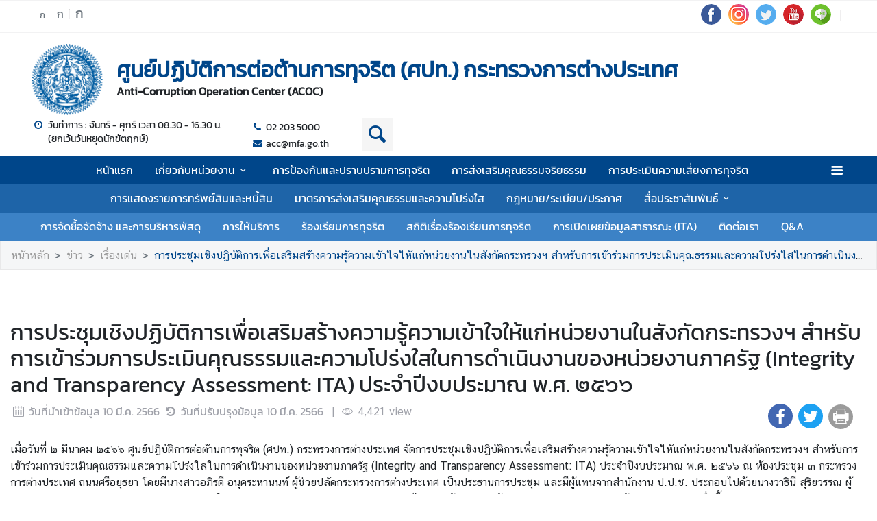

--- FILE ---
content_type: text/html; charset=utf-8
request_url: https://acc.mfa.go.th/th/content/%E0%B8%81%E0%B8%B2%E0%B8%A3%E0%B8%9B%E0%B8%A3%E0%B8%B0%E0%B8%8A%E0%B8%B8%E0%B8%A1%E0%B9%80%E0%B8%8A%E0%B8%B4%E0%B8%87%E0%B8%9B%E0%B8%8F%E0%B8%B4%E0%B8%9A%E0%B8%B1%E0%B8%95%E0%B8%B4%E0%B8%81%E0%B8%B2%E0%B8%A3%E0%B9%80%E0%B8%9E%E0%B8%B7%E0%B9%88%E0%B8%AD%E0%B9%80%E0%B8%AA%E0%B8%A3%E0%B8%B4%E0%B8%A1%E0%B8%AA%E0%B8%A3%E0%B9%89%E0%B8%B2%E0%B8%87%E0%B8%84%E0%B8%A7%E0%B8%B2%E0%B8%A1%E0%B8%A3%E0%B8%B9%E0%B9%89%E0%B8%84%E0%B8%A7%E0%B8%B2%E0%B8%A1%E0%B9%80?cate=5d6bab3c15e39c3f5c005b58
body_size: 15354
content:
<!DOCTYPE html><html lang="th"><head><link rel="stylesheet" type="text/css" href="/static/nprogress.css"/><meta charSet="utf-8" class="next-head"/><meta name="viewport" content="width=device-width, initial-scale=1, shrink-to-fit=no" class="next-head"/><meta http-equiv="X-UA-Compatible" content="IE=edge" class="next-head"/><script async="" src="https://www.googletagmanager.com/gtag/js?id=G-1C8JCGJ9LH" class="next-head"></script><script class="next-head">
                window.dataLayer = window.dataLayer || [];
                function gtag(){dataLayer.push(arguments);}
                gtag('js', new Date());
                gtag('config', 'G-1C8JCGJ9LH');</script><link rel="icon" type="image/png" sizes="32x32" href="/static/images/favicon.ico" class="next-head"/><title class="next-head">การประชุมเชิงปฏิบัติการเพื่อเสริมสร้างความรู้ความเข้าใจให้แก่หน่วยงานในสังกัดกระทรวงฯ สำหรับการเข้าร่วมการประเมินคุณธรรมและความโปร่งใสในการดำเนินงานของหน่วยงานภาครัฐ (Integrity and Transparency Assessment: ITA) ประจำปีงบประมาณ พ.ศ. ๒๕๖๖ - ศูนย์ปฏิบัติการต่อต้านการทุจริต (ศปท.) กระทรวงการต่างประเทศ.</title><meta name="robots" content="index,follow" class="next-head"/><meta name="googlebot" content="index,follow" class="next-head"/><meta name="description" content="การประชุมเชิงปฏิบัติการเพื่อเสริมสร้างความรู้ความเข้าใจให้แก่หน่วยงานในสังกัดกระทรวงฯ สำหรับการเข้าร่วมการประเมินคุณธรรมและความโปร่งใสในการดำเนินงานของหน่วยงานภาครัฐ (Integrity and Transparency Assessment: ITA) ประจำปีงบประมาณ พ.ศ. ๒๕๖๖" class="next-head"/><meta name="twitter:card" content="summary_large_image" class="next-head"/><meta name="twitter:site" content="@site" class="next-head"/><meta name="twitter:creator" content="@handle" class="next-head"/><meta property="og:title" content="การประชุมเชิงปฏิบัติการเพื่อเสริมสร้างความรู้ความเข้าใจให้แก่หน่วยงานในสังกัดกระทรวงฯ สำหรับการเข้าร่วมการประเมินคุณธรรมและความโปร่งใสในการดำเนินงานของหน่วยงานภาครัฐ (Integrity and Transparency Assessment: ITA) ประจำปีงบประมาณ พ.ศ. ๒๕๖๖ - ศูนย์ปฏิบัติการต่อต้านการทุจริต (ศปท.) กระทรวงการต่างประเทศ." class="next-head"/><meta property="og:description" content="การประชุมเชิงปฏิบัติการเพื่อเสริมสร้างความรู้ความเข้าใจให้แก่หน่วยงานในสังกัดกระทรวงฯ สำหรับการเข้าร่วมการประเมินคุณธรรมและความโปร่งใสในการดำเนินงานของหน่วยงานภาครัฐ (Integrity and Transparency Assessment: ITA) ประจำปีงบประมาณ พ.ศ. ๒๕๖๖" class="next-head"/><meta property="og:image" content="https://image.mfa.go.th/mfa/0/KdWX2o37NC/%E0%B8%82%E0%B9%88%E0%B8%B2%E0%B8%A7%E0%B8%AA%E0%B8%B2%E0%B8%A3/%E0%B9%80%E0%B8%A3%E0%B8%B7%E0%B9%88%E0%B8%AD%E0%B8%87%E0%B9%80%E0%B8%94%E0%B9%88%E0%B8%99/LINE_ALBUM_%E0%B8%9B%E0%B8%A3%E0%B8%B0%E0%B8%8A%E0%B8%B8%E0%B8%A1%E0%B8%8A%E0%B8%B5%E0%B9%89%E0%B9%81%E0%B8%88%E0%B8%87_ITA_2.3.2566_%E0%B9%92%E0%B9%93%E0%B9%90%E0%B9%93%E0%B9%91%E0%B9%90.jpg" class="next-head"/><meta property="og:image:width" content="1200" class="next-head"/><meta property="og:image:height" content="630" class="next-head"/><meta property="og:site_name" content="ศูนย์ปฏิบัติการต่อต้านการทุจริต (ศปท.) กระทรวงการต่างประเทศ." class="next-head"/><link rel="preload" href="/_next/static/81zL7CO49ORUflVb8Jk-y/pages/index.js" as="script"/><link rel="preload" href="/_next/static/81zL7CO49ORUflVb8Jk-y/pages/_app.js" as="script"/><link rel="preload" href="/_next/static/chunks/commons.b385229fdf12f810a052.js" as="script"/><link rel="preload" href="/_next/static/chunks/Template1HeaderLight.2f519f208cb0446b7525.js" as="script"/><link rel="preload" href="/_next/static/chunks/commons.b385229fdf12f810a052.js" as="script"/><link rel="preload" href="/_next/static/chunks/Template1Breadcrumb.561a0b14eaedb08254cc.js" as="script"/><link rel="preload" href="/_next/static/chunks/commons.b385229fdf12f810a052.js" as="script"/><link rel="preload" href="/_next/static/chunks/Template1.content.article.detail.6b4c35fa3fae8654f64c.js" as="script"/><link rel="preload" href="/_next/static/chunks/commons.b385229fdf12f810a052.js" as="script"/><link rel="preload" href="/_next/static/chunks/Template1FooterDark.83dfa2a4838da46d6ec8.js" as="script"/><link rel="preload" href="/_next/static/runtime/webpack-299a170f9d54085f06be.js" as="script"/><link rel="preload" href="/_next/static/chunks/commons.b385229fdf12f810a052.js" as="script"/><link rel="preload" href="/_next/static/chunks/styles.d2ae5e65670d531dbc72.js" as="script"/><link rel="preload" href="/_next/static/runtime/main-3947c5c44f7d61cd4c2f.js" as="script"/><link rel="stylesheet" href="/_next/static/css/styles.75ff6999.chunk.css"/><style id="__jsx-443113202">html{font-size:undefinedem;}</style><style id="__jsx-1514528881">#nprogress .bar{background:#00468A;}#nprogress .bar::after{content:"";width:100%;height:2px;position:absolute;top:0px;box-shadow:0px 0px 0px 1px white;}#nprogress .peg{box-shadow:0 0 10px #00468A,0 0 5px #00468A;}#nprogress .spinner-icon{border-top-color:#00468A;border-left-color:#00468A;}.font-primary{color:#00468a !important;}</style><style data-styled="ceMpbn bKamyV eQhwzv emiywj SMjwc eEjNGK bFrgwP fvlPDo drOSEc fuzQZR dpflPz kuLmBQ bYGYPX cAJTIA gMhBuY eaRgcg kQqmdm dlruPo iWNMtZ lftrdF dyXOHj gRATZk kKRdGR kCycsu fVLfCK fxKtLM dvDfvH fByNga fYPnSR kzLBED jxAPvs jOpmEr ieRvUN jZbJAS jbiNmg ijtPZE cJJqDt bHStcl eHffhw jsJicZ iPZIBd bfyTNh joKFeO cAJjBH bhrYLO flXpFf fuvnLo iXMEZW hQydnk cSibHF gwPDzB fmwIed gxEcGb dzeSor llVtxf gGazNJ iuaywO iDzUCw jVhpqC bRksIZ iKmmlX epAsJn coSHfo fvueLC hmpRdf gWydNk dfcjOg kbzbyx labXLT hZFlVU hdnFpw gFbFVs elZkyh" data-styled-version="4.4.1">
/* sc-component-id: Unsubscribestyled__UnSubModal-sc-oo4hxe-1 */
.elZkyh.modal-dialog{max-width:600px;}
/* sc-component-id: LazyImage__LazyImageContainer-sc-10v38ho-0 */
.eaRgcg{position:relative;overflow:hidden;max-width:100%;max-height:100%;height:6.5rem;width:6.5rem;margin:auto;} .eaRgcg img{width:100%;height:100%;object-fit:contain;object-position:center;} .eaRgcg span{height:100%;width:100%;background-size:contain !important;background-repeat:no-repeat;background-position:center center;}.kQqmdm{position:relative;overflow:hidden;max-width:100%;max-height:100%;height:10em;width:100%;margin:auto;} .kQqmdm img{width:100%;height:100%;object-fit:contain;object-position:center;} .kQqmdm span{height:100%;width:100%;background-size:contain !important;background-repeat:no-repeat;background-position:center center;}.dlruPo{position:relative;overflow:hidden;max-width:100%;max-height:100%;height:80px;width:80px;margin:auto;} .dlruPo img{width:100%;height:100%;object-fit:contain;object-position:center;} .dlruPo span{height:100%;width:100%;background-size:contain !important;background-repeat:no-repeat;background-position:center center;}
/* sc-component-id: GridHoverImagestyled__ImageDetailContainer-sc-155nu0n-2 */
.bRksIZ{position:relative;height:10em;overflow:hidden;max-width:950px;} .bRksIZ::after{content:'';position:absolute;width:100%;height:100%;background:url(https://image.mfa.go.th/mfa/0/KdWX2o37NC/ข่าวสาร/เรื่องเด่น/LINE_ALBUM_ประชุมชี้แจง_ITA_2.3.2566_๒๓๐๓๑๐556.jpg);z-index:994;-webkit-filter:blur(5px);filter:blur(5px);background-size:cover;background-repeat:no-repeat;background-position:center center;top:0;left:0;} .bRksIZ div{width:100%;height:100%;} .bRksIZ div .lazy-image{position:absolute;top:0;z-index:995;} .bRksIZ div .lazy-image span img{object-fit:contain;width:100%;height:100%;} @media only screen and (max-width:768px){.bRksIZ{-webkit-flex-basis:0;-ms-flex-preferred-size:0;flex-basis:0;}.bRksIZ div::after{background:none;}@media only screen and (max-width:400px){.bRksIZ{min-height:14em;}}}.iKmmlX{position:relative;height:10em;overflow:hidden;max-width:950px;} .iKmmlX::after{content:'';position:absolute;width:100%;height:100%;background:url(https://image.mfa.go.th/mfa/0/KdWX2o37NC/ข่าวสาร/เรื่องเด่น/LINE_ALBUM_ประชุมชี้แจง_ITA_2.3.2566_๒๓๐๓๑๐99.jpg);z-index:994;-webkit-filter:blur(5px);filter:blur(5px);background-size:cover;background-repeat:no-repeat;background-position:center center;top:0;left:0;} .iKmmlX div{width:100%;height:100%;} .iKmmlX div .lazy-image{position:absolute;top:0;z-index:995;} .iKmmlX div .lazy-image span img{object-fit:contain;width:100%;height:100%;} @media only screen and (max-width:768px){.iKmmlX{-webkit-flex-basis:0;-ms-flex-preferred-size:0;flex-basis:0;}.iKmmlX div::after{background:none;}@media only screen and (max-width:400px){.iKmmlX{min-height:14em;}}}.epAsJn{position:relative;height:10em;overflow:hidden;max-width:950px;} .epAsJn::after{content:'';position:absolute;width:100%;height:100%;background:url(https://image.mfa.go.th/mfa/0/KdWX2o37NC/ข่าวสาร/เรื่องเด่น/LINE_ALBUM_ประชุมชี้แจง_ITA_2.3.2566_๒๓๐๓๑๐88.jpg);z-index:994;-webkit-filter:blur(5px);filter:blur(5px);background-size:cover;background-repeat:no-repeat;background-position:center center;top:0;left:0;} .epAsJn div{width:100%;height:100%;} .epAsJn div .lazy-image{position:absolute;top:0;z-index:995;} .epAsJn div .lazy-image span img{object-fit:contain;width:100%;height:100%;} @media only screen and (max-width:768px){.epAsJn{-webkit-flex-basis:0;-ms-flex-preferred-size:0;flex-basis:0;}.epAsJn div::after{background:none;}@media only screen and (max-width:400px){.epAsJn{min-height:14em;}}}.coSHfo{position:relative;height:10em;overflow:hidden;max-width:950px;} .coSHfo::after{content:'';position:absolute;width:100%;height:100%;background:url(https://image.mfa.go.th/mfa/0/KdWX2o37NC/ข่าวสาร/เรื่องเด่น/LINE_ALBUM_ประชุมชี้แจง_ITA_2.3.2566_๒๓๐๓๑๐55.jpg);z-index:994;-webkit-filter:blur(5px);filter:blur(5px);background-size:cover;background-repeat:no-repeat;background-position:center center;top:0;left:0;} .coSHfo div{width:100%;height:100%;} .coSHfo div .lazy-image{position:absolute;top:0;z-index:995;} .coSHfo div .lazy-image span img{object-fit:contain;width:100%;height:100%;} @media only screen and (max-width:768px){.coSHfo{-webkit-flex-basis:0;-ms-flex-preferred-size:0;flex-basis:0;}.coSHfo div::after{background:none;}@media only screen and (max-width:400px){.coSHfo{min-height:14em;}}}.fvueLC{position:relative;height:10em;overflow:hidden;max-width:950px;} .fvueLC::after{content:'';position:absolute;width:100%;height:100%;background:url(https://image.mfa.go.th/mfa/0/KdWX2o37NC/ข่าวสาร/เรื่องเด่น/LINE_ALBUM_ประชุมชี้แจง_ITA_2.3.2566_๒๓๐๓๑๐.jpg);z-index:994;-webkit-filter:blur(5px);filter:blur(5px);background-size:cover;background-repeat:no-repeat;background-position:center center;top:0;left:0;} .fvueLC div{width:100%;height:100%;} .fvueLC div .lazy-image{position:absolute;top:0;z-index:995;} .fvueLC div .lazy-image span img{object-fit:contain;width:100%;height:100%;} @media only screen and (max-width:768px){.fvueLC{-webkit-flex-basis:0;-ms-flex-preferred-size:0;flex-basis:0;}.fvueLC div::after{background:none;}@media only screen and (max-width:400px){.fvueLC{min-height:14em;}}}
/* sc-component-id: GridHoverImagestyled__LazyContainer-sc-155nu0n-5 */
.hmpRdf{display:-webkit-box;display:-webkit-flex;display:-ms-flexbox;display:flex;-webkit-align-items:flex-end;-webkit-box-align:flex-end;-ms-flex-align:flex-end;align-items:flex-end;} .hmpRdf .main-image-link{top:0;} .hmpRdf .message-wrap.main-image{height:-webkit-fit-content;height:-moz-fit-content;height:fit-content;padding:.35em;color:transparent;display:-webkit-box;-webkit-line-clamp:3;-webkit-box-orient:vertical;} @media only screen and (max-width:768px){.hmpRdf .message-wrap.main-image{-webkit-line-clamp:2;}} @media only screen and (max-width:400px){.hmpRdf .message-wrap{height:30%;}}
/* sc-component-id: ContentDetailImagesstyled__SlideWrapper-sc-1rt6jsn-1 */
.jVhpqC{margin-left:-0.5rem;margin-right:-0.5rem;}
/* sc-component-id: ContentDetailImagesstyled__Title-sc-1rt6jsn-2 */
.iDzUCw{font-size:1.5rem;}
/* sc-component-id: WrapTextstyled__WrapText-sc-1clzrix-0 */
.dyXOHj{display:block;display:-webkit-box;line-height:1.2em;-webkit-line-clamp:1;-webkit-box-orient:vertical;overflow:hidden;text-overflow:ellipsis;}
/* sc-component-id: ContentDetailstyled__UncontrolledDropdown-sc-150bmwg-0 */
.llVtxf .btn-share{border-radius:50%;color:white;-webkit-transform:all 0.2s ease;-ms-transform:all 0.2s ease;-webkit-transform:all 0.2s ease;-ms-transform:all 0.2s ease;transform:all 0.2s ease;height:2.3em;width:2.3em;border:unset;background-color:gray;padding:0;} .llVtxf .dropdown-menu{-webkit-transform:translate3d(-3px,39px,0px) !important;-ms-transform:translate3d(-3px,39px,0px) !important;transform:translate3d(-3px,39px,0px) !important;width:0;min-width:0;border:unset;} .llVtxf .dropdown-menu .dd-wrapper{font-size:1.5rem;}
/* sc-component-id: ContentDetailstyled__ShareContainer-sc-150bmwg-2 */
.gwPDzB{position:relative;color:#9FA1A9;font-size:1.5em;}
/* sc-component-id: ContentDetailstyled__InfoContainer-sc-150bmwg-3 */
.cSibHF{color:#9FA1A9;} .cSibHF span{font-family:"CSChatThaiUI" !important;} .cSibHF .date{direction:ltr;display:inline-block;}
/* sc-component-id: ContentDetailstyled__ContentDescription-sc-150bmwg-4 */
.gGazNJ{overflow-wrap:break-word;} .gGazNJ.overflow-x{overflow-x:auto;display:block;width:100%;} .gGazNJ *{font-family:"CSChatThaiUI" !important;} .gGazNJ * td{padding:8px;} .gGazNJ * table{width:100%;} .gGazNJ .primary{color:#00468a;} .gGazNJ .md-law-covenant{border-left:5px solid #00468a;} .gGazNJ img{max-width:100%;object-fit:cover;}
/* sc-component-id: ContentDetailstyled__NavContainer-sc-150bmwg-7 */
.gWydNk button{background-color:transparent;border:unset;color:grey;cursor:default;} .gWydNk button:focus{outline:unset;} .gWydNk button.active{color:black;} .gWydNk button.active:hover{border-radius:5px;cursor:pointer;background-color:#f2f2f3;} .gWydNk button.active strong{color:#00468a;}
/* sc-component-id: ContentDetailstyled__ShareFacebook-sc-150bmwg-11 */
.fmwIed{border-radius:50%;color:white;-webkit-transform:all 0.2s ease;-ms-transform:all 0.2s ease;transform:all 0.2s ease;height:1.5em;width:1.5em;border:unset;background-color:#4267b2;} .fmwIed.line-icon{background-image:url(/static/images/icon/line.png);background-repeat:no-repeat;background-size:cover;} .fmwIed.line-icon::before{content:"\f099";color:#ffffff00;} .fmwIed::before{margin-left:0 !important;margin-right:0 !important;} .fmwIed:hover{cursor:pointer;box-shadow:2px 2px 3px -1px #00000063;}
/* sc-component-id: ContentDetailstyled__ShareTwitter-sc-150bmwg-12 */
.gxEcGb{border-radius:50%;color:white;-webkit-transform:all 0.2s ease;-ms-transform:all 0.2s ease;transform:all 0.2s ease;height:1.5em;width:1.5em;border:unset;background-color:#1da1f2;} .gxEcGb.line-icon{background-image:url(/static/images/icon/line.png);background-repeat:no-repeat;background-size:cover;} .gxEcGb.line-icon::before{content:"\f099";color:#ffffff00;} .gxEcGb::before{margin-left:0 !important;margin-right:0 !important;} .gxEcGb:hover{cursor:pointer;box-shadow:2px 2px 3px -1px #00000063;}
/* sc-component-id: ContentDetailstyled__BtnPrint-sc-150bmwg-13 */
.dzeSor{border-radius:50%;color:white;-webkit-transform:all 0.2s ease;-ms-transform:all 0.2s ease;transform:all 0.2s ease;height:1.5em;width:1.5em;border:unset;line-height:0;background-color:#9b9b9b;} .dzeSor.line-icon{background-image:url(/static/images/icon/line.png);background-repeat:no-repeat;background-size:cover;} .dzeSor.line-icon::before{content:"\f099";color:#ffffff00;} .dzeSor::before{margin-left:0 !important;margin-right:0 !important;} .dzeSor:hover{cursor:pointer;box-shadow:2px 2px 3px -1px #00000063;}
/* sc-component-id: ContentDetailstyled__ContentDetailWrapper-sc-150bmwg-14 */
.hQydnk .content-title{word-break:break-word;} @media print{.hQydnk .share-social,.hQydnk .nav-content,.hQydnk .nav-image,.hQydnk .ContentDetailstyled__DocumentItem-sc-150bmwg-5 a{display:none;}.hQydnk .slick-track{width:100% !important;-webkit-transform:translate3d(0px,0px,0px) !important;-ms-transform:translate3d(0px,0px,0px) !important;transform:translate3d(0px,0px,0px) !important;}}
/* sc-component-id: HeaderMenustyled__SearchBtn-sc-cc82a-0 */
.fYPnSR{font-size:1.9em;} .fYPnSR strong{color:white;}
/* sc-component-id: HeaderMenustyled__DropDown-sc-cc82a-1 */
.jZbJAS{cursor:default;} .jZbJAS > .dropdown-menu{display:none;} .jZbJAS > .dropdown-toggle:active{pointer-events:none;} .jZbJAS:hover > .dropdown-menu{display:block;}
/* sc-component-id: HeaderMenustyled__DropDownMenu-sc-cc82a-2 */
.jbiNmg{border-radius:0;border:0;box-shadow:0px 0px 3px -2px;}
/* sc-component-id: HeaderMenustyled__DropDownItem-sc-cc82a-3 */
.ijtPZE{position:relative;padding:0.4rem 1.5rem;max-width:40rem;text-overflow:ellipsis;overflow:hidden;white-space:nowrap;} .ijtPZE:hover{background-color:#f5f5f5;} @media only screen and (max-width:600px){.ijtPZE{white-space:normal;}.ijtPZE:not(:last-child)::after{content:"";width:100%;height:1px;background-color:#0000001f;position:absolute;left:0;bottom:0;}} .ijtPZE:active{background-color:#00468a;color:white !important;} .ijtPZE::before{content:"";position:absolute;height:100%;width:0px;background:#00468a;top:0;left:0;-webkit-transition:all 0.1s ease;transition:all 0.1s ease;} .ijtPZE:hover::before{width:5px;-webkit-transition:all 0.1s ease;transition:all 0.1s ease;}
/* sc-component-id: HeaderMenustyled__MenuContainer-sc-cc82a-4 */
.fxKtLM{background-color:#00468a;} .fxKtLM .fix-font-size{font-size:16px !important;} .fxKtLM .text-dynamic{padding-bottom:9px;color:white !important;} .fxKtLM .text-dynamic *{color:white !important;} @media screen and (min-width:992px){.fxKtLM{background:url("data:image/svg+xml,%3Csvg%20xmlns%3D%22http%3A%2F%2Fwww.w3.org%2F2000%2Fsvg%22%20width%3D%229000%22%20height%3D%22164%22%3E%3Crect%20width%3D%229000%22%20height%3D%2241%22%20y%3D%220%22%20fill%3D%22%2300468a%22%3E%3C%2Frect%3E%3Crect%20width%3D%229000%22%20height%3D%2241%22%20y%3D%2241%22%20fill%3D%22%231e64a8%22%3E%3C%2Frect%3E%3Crect%20width%3D%229000%22%20height%3D%2241%22%20y%3D%2282%22%20fill%3D%22%233c82c6%22%3E%3C%2Frect%3E%3Crect%20width%3D%229000%22%20height%3D%2241%22%20y%3D%22123%22%20fill%3D%22%235aa0e4%22%3E%3C%2Frect%3E%3C%2Fsvg%3E");background-repeat:repeat-x;background-size:auto;}}
/* sc-component-id: HeaderMenustyled__NavItem-sc-cc82a-5 */
.ieRvUN{position:relative;} .ieRvUN.active,.ieRvUN:hover{background-color:#00000054;}
/* sc-component-id: HeaderMenustyled__NavCollapse-sc-cc82a-6 */
.kzLBED{width:100%;}
/* sc-component-id: HeaderMenustyled__SideMenuWrapper-sc-cc82a-7 */
.bHStcl{position:fixed;width:100%;height:100%;top:0;background-color:#00000096;z-index:999;} .bHStcl .sidemenu-name-wrapper .sidemenu-username{color:#00468a;white-space:nowrap;overflow:hidden;text-overflow:ellipsis;}
/* sc-component-id: HeaderMenustyled__SideMenuCard-sc-cc82a-8 */
.eHffhw{color:#9FA1A9;background-color:#F5F6F7;border-radius:0px;border:unset;overflow-x:hidden;height:100%;} .eHffhw .sticky-login{background:#f5f6f7;bottom:0;padding:1.25rem;padding-top:0 !important;} .eHffhw .sticky-login,.eHffhw .sticky-login button{color:#00468a;} .eHffhw .sticky-login button:hover{color:white;} .eHffhw .sticky-login hr{background-color:#00468a;height:1px;} @media only screen and (max-width:600px){.eHffhw{width:100%;}}
/* sc-component-id: HeaderMenustyled__SideMenu-sc-cc82a-9 */
.cJJqDt .HeaderMenustyled__SideMenuWrapper-sc-cc82a-7{width:0%;overflow:hidden;} .cJJqDt .HeaderMenustyled__SideMenuWrapper-sc-cc82a-7 .HeaderMenustyled__SideMenuCard-sc-cc82a-8{-webkit-transition:all 0.5s ease;transition:all 0.5s ease;left:-100%;} .cJJqDt.active .HeaderMenustyled__SideMenuWrapper-sc-cc82a-7{overflow:auto;width:100%;} .cJJqDt.active .HeaderMenustyled__SideMenuWrapper-sc-cc82a-7 .HeaderMenustyled__SideMenuCard-sc-cc82a-8{left:0%;}
/* sc-component-id: HeaderMenustyled__SideMenuCardBody-sc-cc82a-10 */
.jsJicZ{height:90%;overflow:scroll;overscroll-behavior:contain;} .jsJicZ::-webkit-scrollbar{display:none;} .jsJicZ a strong{-webkit-transition:0.2s ease-out;transition:0.2s ease-out;} .jsJicZ a strong.active{-webkit-transform:rotateZ(180deg);-ms-transform:rotateZ(180deg);transform:rotateZ(180deg);}
/* sc-component-id: HeaderMenustyled__SideMenuItem-sc-cc82a-12 */
.joKFeO{min-height:41px;position:relative;} .joKFeO > a{color:#00468a !important;} .joKFeO > a strong{color:#9FA1A9;-webkit-transition:0.2s ease-out;transition:0.2s ease-out;} .joKFeO > a strong.active{color:#00468a;-webkit-transform:rotateZ(180deg);-ms-transform:rotateZ(180deg);transform:rotateZ(180deg);} .joKFeO::before{top:0;width:0px;content:"";left:0;position:absolute;height:100%;-webkit-transition:all 0.2s ease;transition:all 0.2s ease;background-color:#00468a;} .joKFeO:hover{background-color:#dfe1e2;} .joKFeO:hover strong{color:#00468a;} .joKFeO:hover::before{width:5px;-webkit-transition:all 0.2s ease;transition:all 0.2s ease;}
/* sc-component-id: HeaderMenustyled__SideMenuSubItemContainer-sc-cc82a-13 */
.cAJjBH{list-style:none;position:relative;}
/* sc-component-id: HeaderMenustyled__SideMenuSubItem-sc-cc82a-14 */
.bhrYLO a{font-family:"CSChatThaiUI" !important;color:#9FA1A9;}
/* sc-component-id: HeaderMenustyled__IconMenu-sc-cc82a-15 */
.jOpmEr{position:absolute;right:0;height:41px;font-size:1.1em;cursor:pointer;color:white !important;} .jOpmEr.active,.jOpmEr:hover{background-color:#00000054;} .jOpmEr .nav-link.text-dynamic strong{color:white !important;}
/* sc-component-id: HeaderMenustyled__IconClose-sc-cc82a-16 */
.iPZIBd:hover{cursor:pointer;background-color:#dfe1e2;border-radius:3px;}
/* sc-component-id: HeaderMenustyled__HeaderNavBar-sc-cc82a-17 */
.dvDfvH{max-width:100%;margin:0 auto;padding:0 39px;position:relative;} .dvDfvH .top-section-hr{margin:0 -39px 5px;height:1px;background:#ECECED;} @media screen and (max-width:768px){.dvDfvH{padding:0 15px;}.dvDfvH .top-section-hr{margin-left:-15px;margin-right:-15px;}}
/* sc-component-id: HeaderMenustyled__NavMenuContainer-sc-cc82a-18 */
.jxAPvs{padding-right:3em;}
/* sc-component-id: HeaderMenustyled__TitlePrimary-sc-cc82a-19 */
.fByNga{color:white;font-size:1.2em;display:block;}
/* sc-component-id: HeaderLightstyled__TitlePrimary-sc-1ypyjua-0 */
.lftrdF{font-size:2em;color:#00468a;font-weight:600;display:block;max-width:calc(100vw - 20rem);}
/* sc-component-id: HeaderLightstyled__TitleSecondary-sc-1ypyjua-1 */
.gRATZk{font-weight:600;display:block;}
/* sc-component-id: HeaderLightstyled__TopNavBar-sc-1ypyjua-3 */
.emiywj{border-top:1px solid #f2f2f3 !important;border-bottom:1px solid #f2f2f3 !important;}
/* sc-component-id: HeaderLightstyled__ItemContainer-sc-1ypyjua-4 */
.eQhwzv{position:relative;width:100%;}
/* sc-component-id: HeaderLightstyled__Contact-sc-1ypyjua-5 */
.kCycsu{font-size:0.85em;} .kCycsu strong{color:#00468a;}
/* sc-component-id: HeaderLightstyled__DayContact-sc-1ypyjua-6 */
.kKRdGR{font-size:0.85em;} .kKRdGR .txt-editor p{margin:0;} .kKRdGR .txt-editor strong{position:static !important;} .kKRdGR strong{position:absolute;} .kKRdGR strong.icon-web-clock-2{color:#00468a;}
/* sc-component-id: HeaderLightstyled__IconSocial-sc-1ypyjua-7 */
.fuzQZR{cursor:pointer;background:url(/static/social-icon/facebook.png);display:inline-grid;background-position:center;background-size:contain;background-repeat:no-repeat;width:30px;height:30px;margin-left:5px;margin-right:5px;border-radius:50%;}.dpflPz{cursor:pointer;background:url(/static/social-icon/instagram.png);display:inline-grid;background-position:center;background-size:contain;background-repeat:no-repeat;width:30px;height:30px;margin-left:5px;margin-right:5px;border-radius:50%;}.kuLmBQ{cursor:pointer;background:url(/static/social-icon/twitter.png);display:inline-grid;background-position:center;background-size:contain;background-repeat:no-repeat;width:30px;height:30px;margin-left:5px;margin-right:5px;border-radius:50%;}.bYGYPX{cursor:pointer;background:url(/static/social-icon/youtube.png);display:inline-grid;background-position:center;background-size:contain;background-repeat:no-repeat;width:30px;height:30px;margin-left:5px;margin-right:5px;border-radius:50%;}.cAJTIA{cursor:pointer;background:url(/static/social-icon/line.png);display:inline-grid;background-position:center;background-size:contain;background-repeat:no-repeat;width:30px;height:30px;margin-left:5px;margin-right:5px;border-radius:50%;}
/* sc-component-id: HeaderLightstyled__HrColumn-sc-1ypyjua-8 */
.gMhBuY{height:1em;width:1px;background-color:#efeeef;}
/* sc-component-id: HeaderLightstyled__IconSearch-sc-1ypyjua-9 */
.fVLfCK strong{font-size:2em;color:#00468a;background-color:#f5f5f5;}
/* sc-component-id: HeaderLightstyled__HeaderNavBar-sc-1ypyjua-10 */
.SMjwc{max-width:100%;margin:0 auto;padding:0 45px;position:relative;-webkit-box-pack:justify;-webkit-justify-content:space-between;-ms-flex-pack:justify;justify-content:space-between;} @media screen and (max-width:768px){.SMjwc{padding:0 15px;}} .SMjwc .btn-toggle{background-color:transparent;}
/* sc-component-id: HeaderLightstyled__TitleContainer-sc-1ypyjua-11 */
.iWNMtZ{min-height:70px;}
/* sc-component-id: TextChangeFontSizestyled__TextChangeFontSize-sc-af88r3-0 */
.eEjNGK{-webkit-align-self:baseline;-ms-flex-item-align:baseline;align-self:baseline;height:1.5em;color:#6c757d;font-size:0.8rem;-webkit-transition:all 0.2s ease;transition:all 0.2s ease;padding-left:3px;padding-right:3px;} .eEjNGK:hover,.eEjNGK.active{color:#6c757d;cursor:pointer;color:white !important;background-color:#00468a;} .eEjNGK:focus{box-shadow:0 0;} .eEjNGK span{font-size:12px;font-family:"CSChatThaiUI" !important;}.bFrgwP{-webkit-align-self:baseline;-ms-flex-item-align:baseline;align-self:baseline;height:1.5em;color:#6c757d;font-size:1rem;-webkit-transition:all 0.2s ease;transition:all 0.2s ease;padding-left:3px;padding-right:3px;} .bFrgwP:hover,.bFrgwP.active{color:#6c757d;cursor:pointer;color:white !important;background-color:#00468a;} .bFrgwP:focus{box-shadow:0 0;} .bFrgwP span{font-size:12px;font-family:"CSChatThaiUI" !important;}.fvlPDo{-webkit-align-self:baseline;-ms-flex-item-align:baseline;align-self:baseline;height:1.5em;color:#6c757d;font-size:1.2rem;-webkit-transition:all 0.2s ease;transition:all 0.2s ease;padding-left:3px;padding-right:3px;} .fvlPDo:hover,.fvlPDo.active{color:#6c757d;cursor:pointer;color:white !important;background-color:#00468a;} .fvlPDo:focus{box-shadow:0 0;} .fvlPDo span{font-size:12px;font-family:"CSChatThaiUI" !important;}
/* sc-component-id: TextChangeFontSizestyled__HrColumn-sc-af88r3-1 */
.drOSEc{margin-top:0.5rem;height:0.8rem;background-color:#efeeef;}
/* sc-component-id: FooterBasestyled__InfoContainer-sc-ewtb8v-0 */
.dfcjOg{background-color:#242425;} .dfcjOg .sitename-primary{font-size:1.2em;} .dfcjOg .sitename-secondary{font-size:1em;} .dfcjOg .top-container{min-height:160px;max-width:100%;margin:0 auto;padding:0 45px;position:relative;color:white;} .dfcjOg .icon{color:white;cursor:pointer;font-size:1.2rem;margin:0 1em;} .dfcjOg .sm-link{font-size:12px;cursor:pointer;} .dfcjOg .btn-collapse{border-radius:2px 2px 0px 0px;border:unset;background-color:#4a4a4d;color:white;} .dfcjOg .btn-collapse:focus{outline:unset;} .dfcjOg .icon-web-down-open{display:inline-block;vertical-align:middle;-webkit-transition:0.2s ease-out;transition:0.2s ease-out;-webkit-transition:0.2s ease-out;-moz-transition:0.2s ease-out;-ms-transition:0.2s ease-out;-o-transition:0.2s ease-out;margin-top:-8px;} .dfcjOg .icon-web-down-open.active{-webkit-transform:rotateZ(180deg);-ms-transform:rotateZ(180deg);transform:rotateZ(180deg);-webkit-transform:rotateZ(180deg);-moz-transform:rotateZ(180deg);-ms-transform:rotateZ(180deg);-o-transform:rotateZ(180deg);} .dfcjOg .register-container{background:white;border-radius:4px;} .dfcjOg .register-email{border:unset;border-radius:4px;width:100%;} .dfcjOg .register-email:focus{outline:unset;} .dfcjOg .btn-register{background:#00468A;color:white;border-radius:4px;border:unset;} .dfcjOg .address,.dfcjOg .avb-time,.dfcjOg .tel,.dfcjOg .email,.dfcjOg .follow-us,.dfcjOg .btn-collapse,.dfcjOg .register-email,.dfcjOg .btn-register{font-family:"CSChatThaiUI" !important;} .dfcjOg .follow-us{margin-top:3px;}
/* sc-component-id: FooterBasestyled__DayContact-sc-ewtb8v-1 */
.labXLT{font-size:1rem;} .labXLT .txt-editor *{font-family:"CSChatThaiUI";} .labXLT .txt-editor p{margin:0;} .labXLT .txt-editor strong{position:static !important;} .labXLT strong{position:absolute;}
/* sc-component-id: FooterBasestyled__ItemContainer-sc-ewtb8v-2 */
.hdnFpw{background-color:#4a4a4d;color:white;} .hdnFpw .icon-web-down-open{display:inline-block;vertical-align:middle;-webkit-transition:0.2s ease-out;transition:0.2s ease-out;-webkit-transition:0.2s ease-out;-moz-transition:0.2s ease-out;-ms-transition:0.2s ease-out;-o-transition:0.2s ease-out;margin-top:-8px;} .hdnFpw .icon-web-down-open.active{-webkit-transform:rotateZ(180deg);-ms-transform:rotateZ(180deg);transform:rotateZ(180deg);-webkit-transform:rotateZ(180deg);-moz-transform:rotateZ(180deg);-ms-transform:rotateZ(180deg);-o-transform:rotateZ(180deg);} .hdnFpw .menu-title{color:white;font-size:18px;} .hdnFpw .menu-title:hover{color:white;} .hdnFpw .card-columns{-webkit-column-count:4;column-count:4;} .hdnFpw .card{background-color:transparent;border:none;padding:20px 0;} .hdnFpw .item{color:white;opacity:0.59;font-size:15px;font-family:"CSChatThaiUI" !important;} .hdnFpw .item:hover{color:white;-webkit-text-decoration:underline;text-decoration:underline;} .hdnFpw .footer-mobile{background-color:#4a4a4d;padding:0.5em 0;} .hdnFpw .footer-mobile .footer-mobile-inner > div > div{padding:0.7em 1.6875em 0.5em;} .hdnFpw .footer-mobile .footer-mobile-inner > div > div::after{content:"";position:absolute;bottom:0;left:13px;right:13px;height:1px;opacity:0.1;background-color:white;} .hdnFpw .footer-mobile h5{position:relative;cursor:pointer;} .hdnFpw .footer-mobile ul{padding-top:10px;list-style-type:none;} .hdnFpw .footer-mobile ul li a{color:white;cursor:pointer;margin-left:10px;display:inline-block;} .hdnFpw .footer-mobile ul li::before{content:"-";left:44px;position:absolute;} .hdnFpw .footer-mobile a{font-size:1em;line-height:2em;} .hdnFpw .footer-mobile a:hover{-webkit-text-decoration:underline;text-decoration:underline;}
/* sc-component-id: FooterBasestyled__BottomContainer-sc-ewtb8v-4 */
.gFbFVs{font-size:80%;color:white;background-color:#00468a;} .gFbFVs .copyright,.gFbFVs .bot-container .outer-link{font-family:"CSChatThaiUI" !important;} .gFbFVs .outer-link{opacity:0.59;}
/* sc-component-id: FooterBasestyled__ScrolltoTop-sc-ewtb8v-5 */
.kbzbyx{background-color:gray;width:3rem;height:3rem;right:-1rem;position:absolute;top:0;} .kbzbyx strong{-webkit-transform:rotate(180deg);-ms-transform:rotate(180deg);transform:rotate(180deg);font-size:2rem;height:39px;} .kbzbyx span{position:absolute;bottom:0;left:20%;}
/* sc-component-id: Breadcrumbstyled__BreadcrumbWrapper-sc-1bggos4-0 */
.flXpFf{background-color:#F5F6F7;border:1px solid #e8e8e9;} .flXpFf a{font-family:"CSChatThaiUI" !important;}
/* sc-component-id: Breadcrumbstyled__Breadcrumb-sc-1bggos4-1 */
.fuvnLo{background-color:unset;overflow:hidden;text-overflow:ellipsis;white-space:nowrap;display:block;} .fuvnLo li:last-child a{color:#00468a;} .fuvnLo > li{display:inline;}
/* sc-component-id: Breadcrumbstyled__BreadcrumbItem-sc-1bggos4-2 */
.iXMEZW a{color:#9b9b9b;} .iXMEZW a:hover{color:#00468a;-webkit-text-decoration:none;text-decoration:none;} .iXMEZW + .Breadcrumbstyled__BreadcrumbItem-sc-1bggos4-2::before{content:">";}
/* sc-component-id: pages__CustomComponent-sc-2v1ved-0 */
.ceMpbn a:hover{color:#00468A;}.bKamyV{padding-bottom:32px;} .bKamyV a:hover{color:#00468A;}</style></head><body><div id="__next"><div><script src="/static/js/jquery-3.6.1.min.js"></script></div><div class="jsx-1514528881 website-container lang-th "><div><link rel="stylesheet" href="/static/css/style.css"/><script src="/static/js/popper.min.js"></script><script src="/static/js/bootstrap.min.js"></script></div><noscript class="jsx-1514528881"><iframe src="https://www.googletagmanager.com/ns.html?id=UA-9703576-1" height="0" width="0" style="display:none;visibility:hidden;"></iframe></noscript><div class="pages__CustomComponent-sc-2v1ved-0 ceMpbn"><div class="HeaderLightstyled__ItemContainer-sc-1ypyjua-4 eQhwzv page-header"><div class="HeaderLightstyled__TopNavBar-sc-1ypyjua-3 emiywj d-none d-lg-block"><nav class="HeaderLightstyled__HeaderNavBar-sc-1ypyjua-10 SMjwc navbar py-1"><div class="d-flex"><div class="row px-4 change-font-size" style="padding-top:0"><button class="TextChangeFontSizestyled__TextChangeFontSize-sc-af88r3-0 eEjNGK btn py-0  " value="0.8">ก</button><hr class="TextChangeFontSizestyled__HrColumn-sc-af88r3-1 drOSEc mx-1" style="width:1px"/><button class="TextChangeFontSizestyled__TextChangeFontSize-sc-af88r3-0 bFrgwP btn py-0  " value="1">ก</button><hr class="TextChangeFontSizestyled__HrColumn-sc-af88r3-1 drOSEc mx-1" style="width:1px"/><button class="TextChangeFontSizestyled__TextChangeFontSize-sc-af88r3-0 fvlPDo btn py-0  " value="1.2">ก</button><div class="jsx-443113202"></div></div></div><div class="d-flex"><div><a title="facebook" href="#"><div class="HeaderLightstyled__IconSocial-sc-1ypyjua-7 fuzQZR"></div></a><a title="instagram" href="#"><div class="HeaderLightstyled__IconSocial-sc-1ypyjua-7 dpflPz"></div></a><a title="twitter" href="#"><div class="HeaderLightstyled__IconSocial-sc-1ypyjua-7 kuLmBQ"></div></a><a title="youtube" href="#"><div class="HeaderLightstyled__IconSocial-sc-1ypyjua-7 bYGYPX"></div></a><a title="line" href="#"><div class="HeaderLightstyled__IconSocial-sc-1ypyjua-7 cAJTIA"></div></a></div><hr class="HeaderLightstyled__HrColumn-sc-1ypyjua-8 gMhBuY m-2"/><div class="dropdown"></div></div></nav></div><div class="d-none d-lg-block"><nav class="HeaderLightstyled__HeaderNavBar-sc-1ypyjua-10 SMjwc navbar my-2 d-flex justify-content-between"><div class="align-self-lg-start"><div class="row"><div class="logo my-1 ml-3 mr-1 pt-1"><a href="/th/index"><div class="LazyImage__LazyImageContainer-sc-10v38ho-0 eaRgcg" style="pointer-events:none"><span class=" lazy-load-image-background opacity" style="background-image:url(https://image.mfa.go.th/mfa/r_50x50/KdWX2o37NC/MFA_ICON.png);background-size:100% 100%;color:transparent;display:inline-block"><span class="" style="display:inline-block"></span></span></div></a></div><div class="HeaderLightstyled__TitleContainer-sc-1ypyjua-11 iWNMtZ py-3  pl-3 d-flex align-items-center"><div><div title="ศูนย์ปฏิบัติการต่อต้านการทุจริต (ศปท.) กระทรวงการต่างประเทศ" class="WrapTextstyled__WrapText-sc-1clzrix-0 dyXOHj HeaderLightstyled__TitlePrimary-sc-1ypyjua-0 lftrdF clickable">ศูนย์ปฏิบัติการต่อต้านการทุจริต (ศปท.) กระทรวงการต่างประเทศ</div><span class="HeaderLightstyled__TitleSecondary-sc-1ypyjua-1 gRATZk clickable">Anti-Corruption Operation Center (ACOC)</span></div></div></div></div><div><div class="px-3 row"><div class="pr-3" style="width:20em"><div class="HeaderLightstyled__DayContact-sc-1ypyjua-6 kKRdGR"><strong class="icon-web-clock-2 text-center"></strong> <div class="txt-editor ml-4 img-max-w-100"><p>วันทำการ : จันทร์ - ศุกร์ เวลา 08.30 - 16.30 น. (ยกเว้นวันหยุดนักขัตฤกษ์)</p></div></div></div><div class="pr-5"><div><div><span class="HeaderLightstyled__Contact-sc-1ypyjua-5 kCycsu pt-3"><strong class="icon-web-phone"></strong> <!-- -->02 203 5000</span></div><div><span class="HeaderLightstyled__Contact-sc-1ypyjua-5 kCycsu"><strong class="icon-web-mail-alt"></strong> <!-- --><a href="/cdn-cgi/l/email-protection" class="__cf_email__" data-cfemail="37565454775a515619505819435f">[email&#160;protected]</a></span></div></div></div><div class="HeaderLightstyled__IconSearch-sc-1ypyjua-9 fVLfCK clickable"><strong class="icon-web-search"></strong></div></div></div></nav></div><div class="HeaderMenustyled__MenuContainer-sc-cc82a-4 fxKtLM"><nav class="HeaderMenustyled__HeaderNavBar-sc-cc82a-17 dvDfvH navbar menu navbar-expand-lg py-0"><div class="d-block d-lg-none d-flex w-100 align-items-center py-2"><div class="navbar-toggler pl-0 pr-3"><a class="nav-link text-dynamic px-0"><strong class="icon-web-menu "></strong></a></div><span class="HeaderMenustyled__TitlePrimary-sc-cc82a-19 fByNga mx-0 flex-grow-1">ศูนย์ปฏิบัติการต่อต้านการทุจริต (ศปท.) กระทรวงการต่างประเทศ</span><div><a href="/th/search" class="HeaderMenustyled__SearchBtn-sc-cc82a-0 fYPnSR"><strong class="d-block d-lg-none icon-web-search"></strong></a></div></div><div class="HeaderMenustyled__NavCollapse-sc-cc82a-6 kzLBED collapse navbar-collapse" id="navbarNav0header"><div class="HeaderMenustyled__NavMenuContainer-sc-cc82a-18 jxAPvs navbar-nav d-flex flex-wrap justify-content-center" style="width:100%;position:relative"><div class="HeaderMenustyled__IconMenu-sc-cc82a-15 jOpmEr"><a class="nav-link text-dynamic "><strong class="icon-web-menu"></strong></a></div><div class="HeaderMenustyled__NavItem-sc-cc82a-5 ieRvUN px-2 align-self-stretch"><a class="text-dynamic nav-link text-nowrap fix-font-size" href="/th/index">หน้าแรก</a></div><div class="HeaderMenustyled__NavItem-sc-cc82a-5 ieRvUN px-2 align-self-stretch"><div class="HeaderMenustyled__DropDown-sc-cc82a-1 jZbJAS"><a class="text-dynamic nav-link text-nowrap d-flex fix-font-size" href="/th/page/ความเป็นมา?menu=5d7f449f2d0201231b2bccf9" id="dropdownMenuButton1" data-toggle="dropdown" aria-haspopup="true" aria-expanded="false">เกี่ยวกับหน่วยงาน<!-- --> <strong class="icon-web-down-open-mini float-right "></strong></a><div class="HeaderMenustyled__DropDownMenu-sc-cc82a-2 jbiNmg dropdown-menu mt-0" aria-labelledby="dropdownMenuButton1"><a class="HeaderMenustyled__DropDownItem-sc-cc82a-3 ijtPZE dropdown-item text-left fix-font-size" title="ความเป็นมา" href="/th/page/ความเป็นมา?menu=5d7f4783c43fde3adc7171d7">ความเป็นมา</a><a class="HeaderMenustyled__DropDownItem-sc-cc82a-3 ijtPZE dropdown-item text-left fix-font-size" title="โครงสร้างและอำนาจหน้าที่" href="/th/page/75205-โครงสร้างและอำนาจหน้าที่?menu=5d7f44bf9269153c620c23e6">โครงสร้างและอำนาจหน้าที่</a><a class="HeaderMenustyled__DropDownItem-sc-cc82a-3 ijtPZE dropdown-item text-left fix-font-size" title="บุคลากร" href="/th/page/75204-บุคลากร?menu=5d7f44ca59333a26f16c38ab">บุคลากร</a><a class="HeaderMenustyled__DropDownItem-sc-cc82a-3 ijtPZE dropdown-item text-left fix-font-size" title="คู่มือ" href="/th/page/คู่มือ?menu=64197a110e4c8744bd113363">คู่มือ</a></div></div></div><div class="HeaderMenustyled__NavItem-sc-cc82a-5 ieRvUN px-2 align-self-stretch"><a class="text-dynamic nav-link text-nowrap fix-font-size" href="/th/page/https-image-mfa-go-th-mfa-0-kdwx2o37nc-แผนปฏิบัติก?menu=5d6bacaa15e39c3f5c005c2b">การป้องกันและปราบปรามการทุจริต</a></div><div class="HeaderMenustyled__NavItem-sc-cc82a-5 ieRvUN px-2 align-self-stretch"><a class="text-dynamic nav-link text-nowrap fix-font-size" href="/th/page/cate-8571-การส่งเสริมคุณธรรมจริยธรรม?menu=5d6bacaa15e39c3f5c005c2e">การส่งเสริมคุณธรรมจริยธรรม</a></div><div class="HeaderMenustyled__NavItem-sc-cc82a-5 ieRvUN px-2 align-self-stretch"><a class="text-dynamic nav-link text-nowrap fix-font-size" href="/th/page/การประเมินความเสี่ยงการทุจริต?menu=5d6bacaa15e39c3f5c005c31">การประเมินความเสี่ยงการทุจริต</a></div><div class="HeaderMenustyled__NavItem-sc-cc82a-5 ieRvUN px-2 align-self-stretch"><a class="text-dynamic nav-link text-nowrap fix-font-size" href="/th/page/cate-8624-การแสดงรายการทรัพย์สินและหนี้สิน?menu=5d6bacaa15e39c3f5c005c34">การแสดงรายการทรัพย์สินและหนี้สิน</a></div><div class="HeaderMenustyled__NavItem-sc-cc82a-5 ieRvUN px-2 align-self-stretch"><a class="text-dynamic nav-link text-nowrap fix-font-size" href="/th/page/การดำเนินการตามมาตรการส่งเสริมคุณธรรมและความโปร่งใ?menu=5f891d1ddf08dc4a6a6e6552">มาตรการส่งเสริมคุณธรรมและความโปร่งใส</a></div><div class="HeaderMenustyled__NavItem-sc-cc82a-5 ieRvUN px-2 align-self-stretch"><a class="text-dynamic nav-link text-nowrap fix-font-size" href="/th/page/cate-65-9753-กฎหมาย-ระเบียบ-ประกาศ?menu=5d6bacaa15e39c3f5c005c36">กฎหมาย/ระเบียบ/ประกาศ </a></div><div class="HeaderMenustyled__NavItem-sc-cc82a-5 ieRvUN px-2 align-self-stretch"><div class="HeaderMenustyled__DropDown-sc-cc82a-1 jZbJAS"><a class="text-dynamic nav-link text-nowrap d-flex fix-font-size" href="#" id="dropdownMenuButton8" data-toggle="dropdown" aria-haspopup="true" aria-expanded="false">สื่อประชาสัมพันธ์<!-- --> <strong class="icon-web-down-open-mini float-right "></strong></a><div class="HeaderMenustyled__DropDownMenu-sc-cc82a-2 jbiNmg dropdown-menu mt-0" aria-labelledby="dropdownMenuButton8"><a class="HeaderMenustyled__DropDownItem-sc-cc82a-3 ijtPZE dropdown-item text-left fix-font-size" title="เรื่องเด่น" href="/th/page/cate-8573-เรื่องเด่น?menu=5d6bacaa15e39c3f5c005c3b">เรื่องเด่น</a><a class="HeaderMenustyled__DropDownItem-sc-cc82a-3 ijtPZE dropdown-item text-left fix-font-size" title="ประมวลภาพกิจกรรม" href="/th/page/cate-6823-ประมวลภาพกิจกรรม?menu=5d6bacaa15e39c3f5c005c3e">ประมวลภาพกิจกรรม</a><a class="HeaderMenustyled__DropDownItem-sc-cc82a-3 ijtPZE dropdown-item text-left fix-font-size" title="สื่อวีดิทัศน์" href="/th/page/cate-8580-สื่อวีดิทัศน์?menu=5d6bacaa15e39c3f5c005c41">สื่อวีดิทัศน์</a><a class="HeaderMenustyled__DropDownItem-sc-cc82a-3 ijtPZE dropdown-item text-left fix-font-size" title="Infographic" href="/th/page/cate-8572-infographic?menu=5d6bacaa15e39c3f5c005c44">Infographic</a><a class="HeaderMenustyled__DropDownItem-sc-cc82a-3 ijtPZE dropdown-item text-left fix-font-size" title="บทความน่ารู้" href="/th/page/cate-6825-บทความน่ารู้?menu=5d6bacaa15e39c3f5c005c47">บทความน่ารู้</a></div></div></div><div class="HeaderMenustyled__NavItem-sc-cc82a-5 ieRvUN px-2 align-self-stretch"><a class="text-dynamic nav-link text-nowrap fix-font-size" href="/th/page/รายการการจัดซื้อจัดจ้างหรือการจัดหาพัสดุ?menu=66262daf04bdbe63337ca883">การจัดซื้อจัดจ้าง และการบริหารพัสดุ</a></div><div class="HeaderMenustyled__NavItem-sc-cc82a-5 ieRvUN px-2 align-self-stretch"><a class="text-dynamic nav-link text-nowrap fix-font-size" href="/th/page/คู่มือการให้บริการ?menu=66279d3300378e0e1002bd33">การให้บริการ</a></div><div class="HeaderMenustyled__NavItem-sc-cc82a-5 ieRvUN px-2 align-self-stretch"><a class="text-dynamic nav-link text-nowrap fix-font-size" href="/th/page/ร้องเรียน-ร้องทุกข์?menu=5dc1891eef7fb342af294b65">ร้องเรียนการทุจริต</a></div></div></div></nav><div class="HeaderMenustyled__SideMenu-sc-cc82a-9 cJJqDt"><div class="HeaderMenustyled__SideMenuWrapper-sc-cc82a-7 bHStcl p-0 m-0 row"><div class="HeaderMenustyled__SideMenuCard-sc-cc82a-8 eHffhw col-12 col-md-4 px-0 card"><div class="HeaderMenustyled__SideMenuCardBody-sc-cc82a-10 jsJicZ pl-4 pt-3 card-body"><div class="text-right"><span class="HeaderMenustyled__IconClose-sc-cc82a-16 iPZIBd p-1" style="margin-right:-0.25em"><strong class="icon-web-cancel"></strong></span></div><div class="HeaderMenustyled__SideMenuItemContainer-sc-cc82a-11 bfyTNh navbar-nav"><div class="HeaderMenustyled__SideMenuItem-sc-cc82a-12 joKFeO py-2"><a style="cursor:pointer;display:block" class="pl-4" href="/th/index">หน้าแรก</a></div><div class="HeaderMenustyled__SideMenuItem-sc-cc82a-12 joKFeO py-2"><a style="cursor:pointer;display:block" class="pl-4">เกี่ยวกับหน่วยงาน<strong class="icon-web-down-open float-right "></strong></a></div><div class="collapse"><div class="HeaderMenustyled__SideMenuSubItemContainer-sc-cc82a-13 cAJjBH pl-0"><div class="HeaderMenustyled__SideMenuSubItem-sc-cc82a-14 bhrYLO pl-4 pt-2 pb-0"><a style="cursor:pointer;display:block" class="pl-3" href="/th/page/ความเป็นมา?menu=5d7f4783c43fde3adc7171d7">ความเป็นมา</a><hr class="mb-0 mt-2"/></div><div class="pl-3"></div><div class="HeaderMenustyled__SideMenuSubItem-sc-cc82a-14 bhrYLO pl-4 pt-2 pb-0"><a style="cursor:pointer;display:block" class="pl-3" href="/th/page/75205-โครงสร้างและอำนาจหน้าที่?menu=5d7f44bf9269153c620c23e6">โครงสร้างและอำนาจหน้าที่</a><hr class="mb-0 mt-2"/></div><div class="pl-3"></div><div class="HeaderMenustyled__SideMenuSubItem-sc-cc82a-14 bhrYLO pl-4 pt-2 pb-0"><a style="cursor:pointer;display:block" class="pl-3" href="/th/page/75204-บุคลากร?menu=5d7f44ca59333a26f16c38ab">บุคลากร</a><hr class="mb-0 mt-2"/></div><div class="pl-3"></div><div class="HeaderMenustyled__SideMenuSubItem-sc-cc82a-14 bhrYLO pl-4 pt-2 pb-0"><a style="cursor:pointer;display:block" class="pl-3" href="/th/page/คู่มือ?menu=64197a110e4c8744bd113363">คู่มือ</a></div><div class="pl-3"></div></div></div><div class="HeaderMenustyled__SideMenuItem-sc-cc82a-12 joKFeO py-2"><a style="cursor:pointer;display:block" class="pl-4" href="/th/page/https-image-mfa-go-th-mfa-0-kdwx2o37nc-แผนปฏิบัติก?menu=5d6bacaa15e39c3f5c005c2b">การป้องกันและปราบปรามการทุจริต</a></div><div class="HeaderMenustyled__SideMenuItem-sc-cc82a-12 joKFeO py-2"><a style="cursor:pointer;display:block" class="pl-4" href="/th/page/cate-8571-การส่งเสริมคุณธรรมจริยธรรม?menu=5d6bacaa15e39c3f5c005c2e">การส่งเสริมคุณธรรมจริยธรรม</a></div><div class="HeaderMenustyled__SideMenuItem-sc-cc82a-12 joKFeO py-2"><a style="cursor:pointer;display:block" class="pl-4" href="/th/page/การประเมินความเสี่ยงการทุจริต?menu=5d6bacaa15e39c3f5c005c31">การประเมินความเสี่ยงการทุจริต</a></div><div class="HeaderMenustyled__SideMenuItem-sc-cc82a-12 joKFeO py-2"><a style="cursor:pointer;display:block" class="pl-4" href="/th/page/cate-8624-การแสดงรายการทรัพย์สินและหนี้สิน?menu=5d6bacaa15e39c3f5c005c34">การแสดงรายการทรัพย์สินและหนี้สิน</a></div><div class="HeaderMenustyled__SideMenuItem-sc-cc82a-12 joKFeO py-2"><a style="cursor:pointer;display:block" class="pl-4" href="/th/page/การดำเนินการตามมาตรการส่งเสริมคุณธรรมและความโปร่งใ?menu=5f891d1ddf08dc4a6a6e6552">มาตรการส่งเสริมคุณธรรมและความโปร่งใส</a></div><div class="HeaderMenustyled__SideMenuItem-sc-cc82a-12 joKFeO py-2"><a style="cursor:pointer;display:block" class="pl-4" href="/th/page/cate-65-9753-กฎหมาย-ระเบียบ-ประกาศ?menu=5d6bacaa15e39c3f5c005c36">กฎหมาย/ระเบียบ/ประกาศ </a></div><div class="HeaderMenustyled__SideMenuItem-sc-cc82a-12 joKFeO py-2"><a style="cursor:pointer;display:block" class="pl-4">สื่อประชาสัมพันธ์<strong class="icon-web-down-open float-right "></strong></a></div><div class="collapse"><div class="HeaderMenustyled__SideMenuSubItemContainer-sc-cc82a-13 cAJjBH pl-0"><div class="HeaderMenustyled__SideMenuSubItem-sc-cc82a-14 bhrYLO pl-4 pt-2 pb-0"><a style="cursor:pointer;display:block" class="pl-3" href="/th/page/cate-8573-เรื่องเด่น?menu=5d6bacaa15e39c3f5c005c3b">เรื่องเด่น</a><hr class="mb-0 mt-2"/></div><div class="pl-3"></div><div class="HeaderMenustyled__SideMenuSubItem-sc-cc82a-14 bhrYLO pl-4 pt-2 pb-0"><a style="cursor:pointer;display:block" class="pl-3" href="/th/page/cate-6823-ประมวลภาพกิจกรรม?menu=5d6bacaa15e39c3f5c005c3e">ประมวลภาพกิจกรรม</a><hr class="mb-0 mt-2"/></div><div class="pl-3"></div><div class="HeaderMenustyled__SideMenuSubItem-sc-cc82a-14 bhrYLO pl-4 pt-2 pb-0"><a style="cursor:pointer;display:block" class="pl-3" href="/th/page/cate-8580-สื่อวีดิทัศน์?menu=5d6bacaa15e39c3f5c005c41">สื่อวีดิทัศน์</a><hr class="mb-0 mt-2"/></div><div class="pl-3"></div><div class="HeaderMenustyled__SideMenuSubItem-sc-cc82a-14 bhrYLO pl-4 pt-2 pb-0"><a style="cursor:pointer;display:block" class="pl-3" href="/th/page/cate-8572-infographic?menu=5d6bacaa15e39c3f5c005c44">Infographic</a><hr class="mb-0 mt-2"/></div><div class="pl-3"></div><div class="HeaderMenustyled__SideMenuSubItem-sc-cc82a-14 bhrYLO pl-4 pt-2 pb-0"><a style="cursor:pointer;display:block" class="pl-3" href="/th/page/cate-6825-บทความน่ารู้?menu=5d6bacaa15e39c3f5c005c47">บทความน่ารู้</a></div><div class="pl-3"></div></div></div><div class="HeaderMenustyled__SideMenuItem-sc-cc82a-12 joKFeO py-2"><a style="cursor:pointer;display:block" class="pl-4" href="/th/page/รายการการจัดซื้อจัดจ้างหรือการจัดหาพัสดุ?menu=66262daf04bdbe63337ca883">การจัดซื้อจัดจ้าง และการบริหารพัสดุ</a></div><div class="HeaderMenustyled__SideMenuItem-sc-cc82a-12 joKFeO py-2"><a style="cursor:pointer;display:block" class="pl-4" href="/th/page/คู่มือการให้บริการ?menu=66279d3300378e0e1002bd33">การให้บริการ</a></div><div class="HeaderMenustyled__SideMenuItem-sc-cc82a-12 joKFeO py-2"><a style="cursor:pointer;display:block" class="pl-4" href="/th/page/ร้องเรียน-ร้องทุกข์?menu=5dc1891eef7fb342af294b65">ร้องเรียนการทุจริต</a></div><div class="HeaderMenustyled__SideMenuItem-sc-cc82a-12 joKFeO py-2"><a style="cursor:pointer;display:block" class="pl-4" href="/th/page/cate-9768-สถิติเรื่องร้องเรียนการทุจริต?menu=5d7f42feb4e7750cc8321a89">สถิติเรื่องร้องเรียนการทุจริต</a></div><div class="HeaderMenustyled__SideMenuItem-sc-cc82a-12 joKFeO py-2"><a style="cursor:pointer;display:block" class="pl-4" href="/th/page/การเปิดเผยข้อมูลสาธารณะ-ประจำปีงบประมาณ-พ-ศ-2566?menu=63d8baac6e671d054f34cd23">การเปิดเผยข้อมูลสาธารณะ (ITA)</a></div><div class="HeaderMenustyled__SideMenuItem-sc-cc82a-12 joKFeO py-2"><a style="cursor:pointer;display:block" class="pl-4" href="/th/page/75201-ติดต่อเรา?menu=5d6bacaa15e39c3f5c005c4d">ติดต่อเรา</a></div><div class="HeaderMenustyled__SideMenuItem-sc-cc82a-12 joKFeO py-2"><a style="cursor:pointer;display:block" class="pl-4" href="https://m.me/ThaiMFA">Q&amp;A</a></div></div></div></div><div class="d-none d-md-block col-md-8 px-0"></div></div></div></div></div></div><div class="pages__CustomComponent-sc-2v1ved-0 bKamyV"><div class="Breadcrumbstyled__BreadcrumbWrapper-sc-1bggos4-0 flXpFf page-breadcrumb"><nav aria-label="breadcrumb" class="content-width2"><div class="row"><div class="col"><ol class="Breadcrumbstyled__Breadcrumb-sc-1bggos4-1 fuvnLo breadcrumb py-2 mb-0 px-0"><li class="Breadcrumbstyled__BreadcrumbItem-sc-1bggos4-2 iXMEZW breadcrumb-item" aria-current="page"><a href="/th/index" title="หน้าหลัก">หน้าหลัก</a></li><li class="Breadcrumbstyled__BreadcrumbItem-sc-1bggos4-2 iXMEZW breadcrumb-item" aria-current="page"><a href="/th/content-category/5d6bab3c15e39c3f5c005b58" title="ข่าว">ข่าว</a></li><li class="Breadcrumbstyled__BreadcrumbItem-sc-1bggos4-2 iXMEZW breadcrumb-item" aria-current="page"><a href="/th/content-category/5d6bab3c15e39c3f5c005b58" title="เรื่องเด่น">เรื่องเด่น</a></li><li class="Breadcrumbstyled__BreadcrumbItem-sc-1bggos4-2 iXMEZW breadcrumb-item" aria-current="page"><a href="/th/content/การประชุมเชิงปฏิบัติการเพื่อเสริมสร้างความรู้ความเ?cate=5d6bab3c15e39c3f5c005b58" title="การประชุมเชิงปฏิบัติการเพื่อเสริมสร้างความรู้ความเข้าใจให้แก่หน่วยงานในสังกัดกระทรวงฯ สำหรับการเข้าร่วมการประเมินคุณธรรมและความโปร่งใสในการดำเนินงานของหน่วยงานภาครัฐ (Integrity and Transparency Assessment: ITA) ประจำปีงบประมาณ พ.ศ. ๒๕๖๖">การประชุมเชิงปฏิบัติการเพื่อเสริมสร้างความรู้ความเข้าใจให้แก่หน่วยงานในสังกัดกระทรวงฯ สำหรับการเข้าร่วมการประเมินคุณธรรมและความโปร่งใสในการดำเนินงานของหน่วยงานภาครัฐ (Integrity and Transparency Assessment: ITA) ประจำปีงบประมาณ พ.ศ. ๒๕๖๖</a></li></ol></div></div></nav></div></div><div style="padding-left:15px;padding-right:15px" class="jsx-1514528881"><div style="overflow:hidden" class="row"><div style="margin-top:2.5rem" class="jsx-1514528881 px-0 col-md-12"><div class="pages__CustomComponent-sc-2v1ved-0 bKamyV"><div class="ContentDetailstyled__ContentDetailWrapper-sc-150bmwg-14 hQydnk pt-0"><div class="content-width2 mb-5"><div class="content-justify-between row align-items-end mb-2"><h2 class="m-0 col d-none d-md-block content-title">การประชุมเชิงปฏิบัติการเพื่อเสริมสร้างความรู้ความเข้าใจให้แก่หน่วยงานในสังกัดกระทรวงฯ สำหรับการเข้าร่วมการประเมินคุณธรรมและความโปร่งใสในการดำเนินงานของหน่วยงานภาครัฐ (Integrity and Transparency Assessment: ITA) ประจำปีงบประมาณ พ.ศ. ๒๕๖๖</h2><h5 class="m-0 col d-block d-md-none content-title">การประชุมเชิงปฏิบัติการเพื่อเสริมสร้างความรู้ความเข้าใจให้แก่หน่วยงานในสังกัดกระทรวงฯ สำหรับการเข้าร่วมการประเมินคุณธรรมและความโปร่งใสในการดำเนินงานของหน่วยงานภาครัฐ (Integrity and Transparency Assessment: ITA) ประจำปีงบประมาณ พ.ศ. ๒๕๖๖</h5></div><div class="d-flex justify-content-between align-items-center px-3 pb-3 pr-0 pr-md-3 col"><div class="ContentDetailstyled__InfoContainer-sc-150bmwg-3 cSibHF row"><div class="pr-1"><strong class="icon-web-calendar"></strong> <p class="date">วันที่นำเข้าข้อมูล<!-- --> <!-- -->10 มี.ค. 2566</p></div><div class="pr-1"><strong class="icon-web-history"></strong> <p class="date">วันที่ปรับปรุงข้อมูล<!-- --> <!-- -->10 มี.ค. 2566</p></div><div><span class="mx-2">|</span><strong class="icon-web-eye"></strong> <span>4,421<!-- --> view</span></div></div><div class="ContentDetailstyled__ShareContainer-sc-150bmwg-2 gwPDzB pull-right share-social d-none d-md-block"><button class="ContentDetailstyled__ShareIcon-sc-150bmwg-10 ContentDetailstyled__ShareFacebook-sc-150bmwg-11 fmwIed mx-1 px-1 icon-web-facebook"></button><button class="ContentDetailstyled__ShareIcon-sc-150bmwg-10 ContentDetailstyled__ShareTwitter-sc-150bmwg-12 gxEcGb mx-1 px-1 icon-web-twitter"></button><button class="ContentDetailstyled__ShareIcon-sc-150bmwg-10 ContentDetailstyled__BtnPrint-sc-150bmwg-13 dzeSor mx-1 px-1 icon-web-print-3"></button></div><div class="ContentDetailstyled__ShareContainer-sc-150bmwg-2 gwPDzB pull-right share-social d-block d-md-none"><div class="ContentDetailstyled__UncontrolledDropdown-sc-150bmwg-0 llVtxf dropdown"><button type="button" aria-haspopup="true" aria-expanded="false" class="btn-share icon-web-share btn btn-secondary"><span class="sr-only">Toggle Dropdown</span></button><div tabindex="-1" role="menu" aria-hidden="true" class="dropdown-menu"><div class="dd-wrapper d-flex flex-column"><button class="ContentDetailstyled__ShareIcon-sc-150bmwg-10 ContentDetailstyled__ShareFacebook-sc-150bmwg-11 fmwIed mx-1 px-1 icon-web-facebook"></button><button class="ContentDetailstyled__ShareIcon-sc-150bmwg-10 ContentDetailstyled__ShareTwitter-sc-150bmwg-12 gxEcGb m-1 px-1 icon-web-twitter"></button><button class="ContentDetailstyled__ShareIcon-sc-150bmwg-10 ContentDetailstyled__BtnPrint-sc-150bmwg-13 dzeSor m-1 px-1 icon-web-print-3"></button></div></div></div></div></div><div class="ContentDetailstyled__ContentDescription-sc-150bmwg-4 gGazNJ mb-3 img-max-w-100 blank-html"><p><span style="font-size: 12pt;">เมื่อวันที่ ๒ มีนาคม ๒๕๖๖ ศูนย์ปฏิบัติการต่อต้านการทุจริต (ศปท.) กระทรวงการต่างประเทศ จัดการประชุมเชิงปฏิบัติการเพื่อเสริมสร้างความรู้ความเข้าใจให้แก่หน่วยงานในสังกัดกระทรวงฯ สำหรับการเข้าร่วมการประเมินคุณธรรมและความโปร่งใสในการดำเนินงานของหน่วยงานภาครัฐ (Integrity and Transparency Assessment: ITA) ประจำปีงบประมาณ พ.ศ. ๒๕๖๖ ณ ห้องประชุม ๓ กระทรวงการต่างประเทศ ถนนศรีอยุธยา โดยมีนางสาวอภิรดี อนุคระหานนท์ ผู้ช่วยปลัดกระทรวงการต่างประเทศ เป็นประธานการประชุม และมีผู้แทนจากสำนักงาน ป.ป.ช. ประกอบไปด้วยนางวาธินี สุริยวรรณ ผู้อำนวยการสำนักประเมินคุณธรรมและความโปร่งใส นายภิญโญยศ ม่วงสมมุข และนายวิน จิตรไกรสร เจ้าพนักงานป้องกันการทุจริตชำนาญการ เข้าร่วมการประชุมเพื่อชี้แจงแนวทางการประเมิน ITA ประจำปี ๒๕๖๖ ตลอดจนร่วมตอบข้อซักถามของผู้เข้าร่วมประชุมในประเด็นต่าง ๆ เพื่อให้หน่วยงานมีความรู้ ความเข้าใจที่ถูกต้องเกี่ยวกับการประเมิน ITA โดยเฉพาะอย่างยิ่งสำหรับหน่วยงานระดับกรมที่เข้าร่วมการประเมินเป็นปีแรก ทั้งนี้ มีผู้บริหารจากกรมอาเซียนและกรมพิธีการทูตให้ความสนใจเข้าร่วมการประชุมดังกล่าวด้วย</span></p></div><div class="ContentDetailImagesstyled__ContentDetailImagesWrapper-sc-1rt6jsn-0 iuaywO"><div class="content-justify-between row align-items-endmy-4"><div class="col"><p class="ContentDetailImagesstyled__Title-sc-1rt6jsn-2 iDzUCw m-0 d-none d-md-block">รูปภาพประกอบ</p><h5 class="m-0 d-block d-md-none">รูปภาพประกอบ</h5></div></div><div class="ContentDetailImagesstyled__SlideWrapper-sc-1rt6jsn-1 jVhpqC"><div class="slick-slider slick-initialized"><div class="slick-list"><div class="slick-track" style="width:100%;left:0%"><div data-index="0" class="slick-slide slick-active slick-current" tabindex="-1" aria-hidden="false" style="outline:none;width:100%"><div><div class="p-2 clickable" tabindex="-1" style="width:16.666666666666668%;display:inline-block"><div class="GridHoverImagestyled__ImageDetailContainer-sc-155nu0n-2 bRksIZ"><div class="GridHoverImagestyled__LazyContainer-sc-155nu0n-5 hmpRdf"><div class="LazyImage__LazyImageContainer-sc-10v38ho-0 kQqmdm lazy-image"><span class=" lazy-load-image-background blur" style="background-image:url(https://image.mfa.go.th/mfa/r_50x50/KdWX2o37NC/ข่าวสาร/เรื่องเด่น/LINE_ALBUM_ประชุมชี้แจง_ITA_2.3.2566_๒๓๐๓๑๐556.jpg);background-size:100% 100%;color:transparent;display:inline-block"><span class="" style="display:inline-block"></span></span></div></div></div></div><div class="p-2 clickable" tabindex="-1" style="width:16.666666666666668%;display:inline-block"><div class="GridHoverImagestyled__ImageDetailContainer-sc-155nu0n-2 iKmmlX"><div class="GridHoverImagestyled__LazyContainer-sc-155nu0n-5 hmpRdf"><div class="LazyImage__LazyImageContainer-sc-10v38ho-0 kQqmdm lazy-image"><span class=" lazy-load-image-background blur" style="background-image:url(https://image.mfa.go.th/mfa/r_50x50/KdWX2o37NC/ข่าวสาร/เรื่องเด่น/LINE_ALBUM_ประชุมชี้แจง_ITA_2.3.2566_๒๓๐๓๑๐99.jpg);background-size:100% 100%;color:transparent;display:inline-block"><span class="" style="display:inline-block"></span></span></div></div></div></div><div class="p-2 clickable" tabindex="-1" style="width:16.666666666666668%;display:inline-block"><div class="GridHoverImagestyled__ImageDetailContainer-sc-155nu0n-2 epAsJn"><div class="GridHoverImagestyled__LazyContainer-sc-155nu0n-5 hmpRdf"><div class="LazyImage__LazyImageContainer-sc-10v38ho-0 kQqmdm lazy-image"><span class=" lazy-load-image-background blur" style="background-image:url(https://image.mfa.go.th/mfa/r_50x50/KdWX2o37NC/ข่าวสาร/เรื่องเด่น/LINE_ALBUM_ประชุมชี้แจง_ITA_2.3.2566_๒๓๐๓๑๐88.jpg);background-size:100% 100%;color:transparent;display:inline-block"><span class="" style="display:inline-block"></span></span></div></div></div></div><div class="p-2 clickable" tabindex="-1" style="width:16.666666666666668%;display:inline-block"><div class="GridHoverImagestyled__ImageDetailContainer-sc-155nu0n-2 coSHfo"><div class="GridHoverImagestyled__LazyContainer-sc-155nu0n-5 hmpRdf"><div class="LazyImage__LazyImageContainer-sc-10v38ho-0 kQqmdm lazy-image"><span class=" lazy-load-image-background blur" style="background-image:url(https://image.mfa.go.th/mfa/r_50x50/KdWX2o37NC/ข่าวสาร/เรื่องเด่น/LINE_ALBUM_ประชุมชี้แจง_ITA_2.3.2566_๒๓๐๓๑๐55.jpg);background-size:100% 100%;color:transparent;display:inline-block"><span class="" style="display:inline-block"></span></span></div></div></div></div><div class="p-2 clickable" tabindex="-1" style="width:16.666666666666668%;display:inline-block"><div class="GridHoverImagestyled__ImageDetailContainer-sc-155nu0n-2 fvueLC"><div class="GridHoverImagestyled__LazyContainer-sc-155nu0n-5 hmpRdf"><div class="LazyImage__LazyImageContainer-sc-10v38ho-0 kQqmdm lazy-image"><span class=" lazy-load-image-background blur" style="background-image:url(https://image.mfa.go.th/mfa/r_50x50/KdWX2o37NC/ข่าวสาร/เรื่องเด่น/LINE_ALBUM_ประชุมชี้แจง_ITA_2.3.2566_๒๓๐๓๑๐.jpg);background-size:100% 100%;color:transparent;display:inline-block"><span class="" style="display:inline-block"></span></span></div></div></div></div></div></div></div></div></div></div></div><hr/><div class="ContentDetailstyled__NavContainer-sc-150bmwg-7 gWydNk d-flex justify-content-between "><a href="/th/content/การประชุมคณะกรรมการจริยธรรมประจำสำนักงานปลัดกระทรว-2?cate=5d6bab3c15e39c3f5c005b58" class="nav-content"><button class="px-3 py-2 active"><strong class="icon-web-left-open-big"></strong> <!-- -->ก่อนหน้า</button></a><a href="/th/content/กิจกรรมการมอบนโยบายงดรับของขวัญและของกำนัลทุกชนิดจ?cate=5d6bab3c15e39c3f5c005b58" class="nav-content"><button class="px-3 py-2 active">ถัดไป<strong class="icon-web-right-open-big"></strong></button></a></div></div></div></div></div></div></div><div class="pages__CustomComponent-sc-2v1ved-0 ceMpbn"><div class="page-footer"><div class="FooterBasestyled__InfoContainer-sc-ewtb8v-0 dfcjOg position-relative"><div class="top-container d-flex flex-wrap pt-4 flex-column flex-lg-row text-lg-left pb-4 pb-md-0"><div class="col-12 col-lg-1 px-md-0 mt-2 px-0 pl-md-3 pr-md-0"><div class="logo d-inline-block" style="width:fit-content"><div class="LazyImage__LazyImageContainer-sc-10v38ho-0 dlruPo" style="pointer-events:none"><span class=" lazy-load-image-background opacity" style="background-image:url(https://image.mfa.go.th/mfa/r_50x50/KdWX2o37NC/MFA_ICON.png);background-size:100% 100%;color:transparent;display:inline-block"><span class="" style="display:inline-block"></span></span></div></div><div class="FooterBasestyled__ScrolltoTop-sc-ewtb8v-5 kbzbyx d-block d-md-none"><strong class="icon-web-down-open"></strong><span>TOP</span></div></div><div class="col-12 col-lg-3 mb-3 mb-lg-0 px-0 pr-md-3 pl-md-0"><div class="MFA my-1"><span class="sitename-primary">ศูนย์ปฏิบัติการต่อต้านการทุจริต (ศปท.) กระทรวงการต่างประเทศ</span> <br/><span class="sitename-secondary">Anti-Corruption Operation Center (ACOC)</span></div><div class="address text-left">ที่ตั้ง : กระทรวงการต่างประเทศ 443 ถนนศรีอยุธยา กรุงเทพมหานคร 10400</div></div><div class="col-12 col-lg-5 px-0 px-md-3"><div class="FooterBasestyled__DayContact-sc-ewtb8v-1 labXLT avb-time my-1 text-left"><strong class="icon-web-clock-2 text-center" style="color:white"></strong> <div class="txt-editor ml-4 img-max-w-100"><p>วันทำการ : จันทร์ - ศุกร์ เวลา 08.30 - 16.30 น.</p><p>(ยกเว้นวันหยุดนักขัตฤกษ์)</p></div></div><div class="tel my-1 text-left"><strong class="icon-web-phone" style="color:white"></strong> <!-- -->02 203 5000</div><div class="email my-1 text-left"><strong class="icon-web-mail-alt" style="color:white"></strong> <!-- --><a href="/cdn-cgi/l/email-protection" class="__cf_email__" data-cfemail="b1d0d2d2f1dcd7d09fd6de9fc5d9">[email&#160;protected]</a></div></div><div class="col-12 col-lg-3"><div class="row mt-3 mt-mb-0"><div class="col-12 mb-2 px-0" style="font-family:CSChatThaiUI">จำนวนผู้เยี่ยมชมเว็บไซต์</div><div class="col-12 px-0" style="font-family:CSChatThaiUI;font-weight:bold;font-size:16px">38,810</div></div></div><div class=" d-flex align-items-end justify-content-end" style="width:100%"><button class="FooterBasestyled__BtnSiteMap-sc-ewtb8v-3 hZFlVU btn btn-collapse d-none d-md-block px-4 py-2 mr-4">แผนผังเว็บไซต์<!-- --> <strong class="icon-web-down-open "></strong></button></div></div></div><div class="FooterBasestyled__ItemContainer-sc-ewtb8v-2 hdnFpw"><div class="collapse"><div class="d-none position-relative d-md-flex flex-wrap p-5 content-width2"><div class="card-columns"><div class="menu-box card card-pin mb-1 mb-lg-2"><a class="menu-title mb-0 mb-lg-2 text-center text-lg-left" href="/th/index">หน้าแรก</a><div class="menu-items d-none d-lg-inline"></div></div><div class="menu-box card card-pin mb-1 mb-lg-2"><a class="menu-title mb-0 mb-lg-2 text-center text-lg-left" href="#">ความเป็นมา</a><div class="menu-items d-none d-lg-inline"><a class="d-flex" href="/th/page/75205-โครงสร้างและอำนาจหน้าที่?menu=5d6bacaa15e39c3f5c005c26"><span class="item mr-2">-</span><div class="item">โครงสร้างและอำนาจหน้าที่</div></a><a class="d-flex" href="/th/page/75204-บุคลากร?menu=5d6bacaa15e39c3f5c005c29"><span class="item mr-2">-</span><div class="item">บุคลากร</div></a></div></div><div class="menu-box card card-pin mb-1 mb-lg-2"><a class="menu-title mb-0 mb-lg-2 text-center text-lg-left" href="/th/page/https-image-mfa-go-th-mfa-0-kdwx2o37nc-แผนปฏิบัติก?menu=5d6bacaa15e39c3f5c005c2c">การป้องกันและปราบปรามการทุจริต</a><div class="menu-items d-none d-lg-inline"></div></div><div class="menu-box card card-pin mb-1 mb-lg-2"><a class="menu-title mb-0 mb-lg-2 text-center text-lg-left" href="/th/page/cate-8571-การส่งเสริมคุณธรรมจริยธรรม?menu=5d6bacaa15e39c3f5c005c2f">การส่งเสริมคุณธรรมจริยธรรม</a><div class="menu-items d-none d-lg-inline"></div></div><div class="menu-box card card-pin mb-1 mb-lg-2"><a class="menu-title mb-0 mb-lg-2 text-center text-lg-left" href="#">การประเมินความเสี่ยงการทุจริต</a><div class="menu-items d-none d-lg-inline"></div></div><div class="menu-box card card-pin mb-1 mb-lg-2"><a class="menu-title mb-0 mb-lg-2 text-center text-lg-left" href="/th/page/cate-8624-การแสดงรายการทรัพย์สินและหนี้สิน?menu=5d6bacaa15e39c3f5c005c35">การแสดงรายการทรัพย์สินและหนี้สิน</a><div class="menu-items d-none d-lg-inline"></div></div><div class="menu-box card card-pin mb-1 mb-lg-2"><a class="menu-title mb-0 mb-lg-2 text-center text-lg-left" href="/th/page/cate-65-9753-กฎหมาย-ระเบียบ-ประกาศ?menu=5d6bacaa15e39c3f5c005c37">กฎหมาย/ระเบียบ/ประกาศ</a><div class="menu-items d-none d-lg-inline"></div></div><div class="menu-box card card-pin mb-1 mb-lg-2"><a class="menu-title mb-0 mb-lg-2 text-center text-lg-left" href="#">สื่อประชาสัมพันธ์</a><div class="menu-items d-none d-lg-inline"><a class="d-flex" href="/th/page/cate-8573-เรื่องเด่น?menu=5d6bacaa15e39c3f5c005c3c"><span class="item mr-2">-</span><div class="item">เรื่องเด่น</div></a><a class="d-flex" href="/th/page/cate-6823-ประมวลภาพกิจกรรม?menu=5d6bacaa15e39c3f5c005c3f"><span class="item mr-2">-</span><div class="item">ประมวลภาพกิจกรรม</div></a><a class="d-flex" href="/th/page/cate-8580-สื่อวีดิทัศน์?menu=5d6bacaa15e39c3f5c005c42"><span class="item mr-2">-</span><div class="item">สื่อวีดิทัศน์</div></a><a class="d-flex" href="/th/page/cate-8572-infographic?menu=5d6bacaa15e39c3f5c005c45"><span class="item mr-2">-</span><div class="item">Infographic</div></a><a class="d-flex" href="/th/page/cate-6825-บทความน่ารู้?menu=5d6bacaa15e39c3f5c005c48"><span class="item mr-2">-</span><div class="item">บทความน่ารู้</div></a></div></div><div class="menu-box card card-pin mb-1 mb-lg-2"><a class="menu-title mb-0 mb-lg-2 text-center text-lg-left" href="/th/page/ร้องเรียน-ร้องทุกข์?menu=5d6bacaa15e39c3f5c005c4b">ร้องเรียน / ร้องทุกข์</a><div class="menu-items d-none d-lg-inline"></div></div><div class="menu-box card card-pin mb-1 mb-lg-2"><a class="menu-title mb-0 mb-lg-2 text-center text-lg-left" href="/th/page/75201-ติดต่อเรา?menu=5d6bacaa15e39c3f5c005c4e">ติดต่อเรา</a><div class="menu-items d-none d-lg-inline"></div></div></div></div></div><div class="d-md-none footer-mobile"><div class="content-width2  footer-mobile-inner"><div class="row d-flex flex-row flex-wrap"><div class="col-12 col-md-3"><h5>หน้าแรก<!-- --> </h5></div><div class="col-12 col-md-3"><h5>ความเป็นมา<!-- --> <strong class="icon-web-down-open float-right "></strong></h5><div class="col-12 collapse"><ul id="footer_submenu_mobile1"><li><a class="clickable" href="/th/page/75205-โครงสร้างและอำนาจหน้าที่?menu=5d6bacaa15e39c3f5c005c26">โครงสร้างและอำนาจหน้าที่</a></li><li><a class="clickable" href="/th/page/75204-บุคลากร?menu=5d6bacaa15e39c3f5c005c29">บุคลากร</a></li></ul></div></div><div class="col-12 col-md-3"><h5>การป้องกันและปราบปรามการทุจริต<!-- --> </h5></div><div class="col-12 col-md-3"><h5>การส่งเสริมคุณธรรมจริยธรรม<!-- --> </h5></div><div class="col-12 col-md-3"><h5>การประเมินความเสี่ยงการทุจริต<!-- --> </h5></div><div class="col-12 col-md-3"><h5>การแสดงรายการทรัพย์สินและหนี้สิน<!-- --> </h5></div><div class="col-12 col-md-3"><h5>กฎหมาย/ระเบียบ/ประกาศ<!-- --> </h5></div><div class="col-12 col-md-3"><h5>สื่อประชาสัมพันธ์<!-- --> <strong class="icon-web-down-open float-right "></strong></h5><div class="col-12 collapse"><ul id="footer_submenu_mobile7"><li><a class="clickable" href="/th/page/cate-8573-เรื่องเด่น?menu=5d6bacaa15e39c3f5c005c3c">เรื่องเด่น</a></li><li><a class="clickable" href="/th/page/cate-6823-ประมวลภาพกิจกรรม?menu=5d6bacaa15e39c3f5c005c3f">ประมวลภาพกิจกรรม</a></li><li><a class="clickable" href="/th/page/cate-8580-สื่อวีดิทัศน์?menu=5d6bacaa15e39c3f5c005c42">สื่อวีดิทัศน์</a></li><li><a class="clickable" href="/th/page/cate-8572-infographic?menu=5d6bacaa15e39c3f5c005c45">Infographic</a></li><li><a class="clickable" href="/th/page/cate-6825-บทความน่ารู้?menu=5d6bacaa15e39c3f5c005c48">บทความน่ารู้</a></li></ul></div></div><div class="col-12 col-md-3"><h5>ร้องเรียน / ร้องทุกข์<!-- --> </h5></div><div class="col-12 col-md-3"><h5>ติดต่อเรา<!-- --> </h5></div></div></div></div></div><div class="FooterBasestyled__BottomContainer-sc-ewtb8v-4 gFbFVs d-flex flex-wrap align-items-center justify-content-around p-3 text-center"><div class="copyright"><div class="img-max-w-100">Copyright © 2018 Ministry of Foreign Affairs, Kingdom of Thailand. All rights reserved.</div></div></div></div></div></div></div><script data-cfasync="false" src="/cdn-cgi/scripts/5c5dd728/cloudflare-static/email-decode.min.js"></script><script id="__NEXT_DATA__" type="application/json">{"dataManager":"[]","props":{"pageProps":{"components_meta":{"language":"th","site":{"key":"KdWX2o37NC","name":"ศูนย์ปฏิบัติการต่อต้านการทุจริต (ศปท.) กระทรวงการต่างประเทศ.","url":"acc.mfa.go.th","favicon":null,"gray_scale_mode":false,"ga_measurement_id":"G-1C8JCGJ9LH","fb_message":""},"template":{"key":"Template1","color":{"primary":"#00468A","secondary":"#FFFFFF","font":"#000000"}},"header":{"key":"HeaderLight","data":{"logo":"https://image.mfa.go.th/mfa/{{size}}/KdWX2o37NC/MFA_ICON.png","siteName":{"primary":"ศูนย์ปฏิบัติการต่อต้านการทุจริต (ศปท.) กระทรวงการต่างประเทศ","secondary":"Anti-Corruption Operation Center (ACOC)"},"workingDay":"\u003cp\u003eวันทำการ : จันทร์ - ศุกร์ เวลา 08.30 - 16.30 น. (ยกเว้นวันหยุดนักขัตฤกษ์)\u003c/p\u003e","telephone":"02 203 5000","email":"acc@mfa.go.th","search":true,"social":{"facebook":{"name":""},"instagram":{"name":""},"twitter":{"name":""},"youtube":{"name":""},"line":{"name":""}},"menus":[{"id":"5d6bacaa15e39c3f5c005c20","name":"หน้าแรก","url":"/th/index","children":[],"new_tab":false},{"id":"5d7f449f2d0201231b2bccf9","name":"เกี่ยวกับหน่วยงาน","url":"/th/page/ความเป็นมา?menu=5d7f449f2d0201231b2bccf9","children":[{"id":"5d7f4783c43fde3adc7171d7","name":"ความเป็นมา","url":"/th/page/ความเป็นมา?menu=5d7f4783c43fde3adc7171d7","children":[],"new_tab":false},{"id":"5d7f44bf9269153c620c23e6","name":"โครงสร้างและอำนาจหน้าที่","url":"/th/page/75205-โครงสร้างและอำนาจหน้าที่?menu=5d7f44bf9269153c620c23e6","children":[],"new_tab":false},{"id":"5d7f44ca59333a26f16c38ab","name":"บุคลากร","url":"/th/page/75204-บุคลากร?menu=5d7f44ca59333a26f16c38ab","children":[],"new_tab":false},{"id":"64197a110e4c8744bd113363","name":"คู่มือ","url":"/th/page/คู่มือ?menu=64197a110e4c8744bd113363","children":[],"new_tab":false}],"new_tab":false},{"id":"5d6bacaa15e39c3f5c005c2b","name":"การป้องกันและปราบปรามการทุจริต","url":"/th/page/https-image-mfa-go-th-mfa-0-kdwx2o37nc-แผนปฏิบัติก?menu=5d6bacaa15e39c3f5c005c2b","children":[],"new_tab":false},{"id":"5d6bacaa15e39c3f5c005c2e","name":"การส่งเสริมคุณธรรมจริยธรรม","url":"/th/page/cate-8571-การส่งเสริมคุณธรรมจริยธรรม?menu=5d6bacaa15e39c3f5c005c2e","children":[],"new_tab":false},{"id":"5d6bacaa15e39c3f5c005c31","name":"การประเมินความเสี่ยงการทุจริต","url":"/th/page/การประเมินความเสี่ยงการทุจริต?menu=5d6bacaa15e39c3f5c005c31","children":[],"new_tab":false},{"id":"5d6bacaa15e39c3f5c005c34","name":"การแสดงรายการทรัพย์สินและหนี้สิน","url":"/th/page/cate-8624-การแสดงรายการทรัพย์สินและหนี้สิน?menu=5d6bacaa15e39c3f5c005c34","children":[],"new_tab":false},{"id":"5f891d1ddf08dc4a6a6e6552","name":"มาตรการส่งเสริมคุณธรรมและความโปร่งใส","url":"/th/page/การดำเนินการตามมาตรการส่งเสริมคุณธรรมและความโปร่งใ?menu=5f891d1ddf08dc4a6a6e6552","children":[],"new_tab":false},{"id":"5d6bacaa15e39c3f5c005c36","name":"กฎหมาย/ระเบียบ/ประกาศ ","url":"/th/page/cate-65-9753-กฎหมาย-ระเบียบ-ประกาศ?menu=5d6bacaa15e39c3f5c005c36","children":[],"new_tab":false},{"id":"5d6bacaa15e39c3f5c005c38","name":"สื่อประชาสัมพันธ์","url":null,"children":[{"id":"5d6bacaa15e39c3f5c005c3b","name":"เรื่องเด่น","url":"/th/page/cate-8573-เรื่องเด่น?menu=5d6bacaa15e39c3f5c005c3b","children":[],"new_tab":false},{"id":"5d6bacaa15e39c3f5c005c3e","name":"ประมวลภาพกิจกรรม","url":"/th/page/cate-6823-ประมวลภาพกิจกรรม?menu=5d6bacaa15e39c3f5c005c3e","children":[],"new_tab":false},{"id":"5d6bacaa15e39c3f5c005c41","name":"สื่อวีดิทัศน์","url":"/th/page/cate-8580-สื่อวีดิทัศน์?menu=5d6bacaa15e39c3f5c005c41","children":[],"new_tab":false},{"id":"5d6bacaa15e39c3f5c005c44","name":"Infographic","url":"/th/page/cate-8572-infographic?menu=5d6bacaa15e39c3f5c005c44","children":[],"new_tab":false},{"id":"5d6bacaa15e39c3f5c005c47","name":"บทความน่ารู้","url":"/th/page/cate-6825-บทความน่ารู้?menu=5d6bacaa15e39c3f5c005c47","children":[],"new_tab":false}],"new_tab":false},{"id":"66262daf04bdbe63337ca883","name":"การจัดซื้อจัดจ้าง และการบริหารพัสดุ","url":"/th/page/รายการการจัดซื้อจัดจ้างหรือการจัดหาพัสดุ?menu=66262daf04bdbe63337ca883","children":[],"new_tab":false},{"id":"66279d3300378e0e1002bd33","name":"การให้บริการ","url":"/th/page/คู่มือการให้บริการ?menu=66279d3300378e0e1002bd33","children":[],"new_tab":false},{"id":"5dc1891eef7fb342af294b65","name":"ร้องเรียนการทุจริต","url":"/th/page/ร้องเรียน-ร้องทุกข์?menu=5dc1891eef7fb342af294b65","children":[],"new_tab":false},{"id":"5d7f42feb4e7750cc8321a89","name":"สถิติเรื่องร้องเรียนการทุจริต","url":"/th/page/cate-9768-สถิติเรื่องร้องเรียนการทุจริต?menu=5d7f42feb4e7750cc8321a89","children":[],"new_tab":false},{"id":"63d8baac6e671d054f34cd23","name":"การเปิดเผยข้อมูลสาธารณะ (ITA)","url":"/th/page/การเปิดเผยข้อมูลสาธารณะ-ประจำปีงบประมาณ-พ-ศ-2566?menu=63d8baac6e671d054f34cd23","children":[],"new_tab":false},{"id":"5d6bacaa15e39c3f5c005c4d","name":"ติดต่อเรา","url":"/th/page/75201-ติดต่อเรา?menu=5d6bacaa15e39c3f5c005c4d","children":[],"new_tab":false},{"id":"664c76c3c13beb1e2c0ac113","name":"Q\u0026A","url":"http://m.me/ThaiMFA","children":[],"new_tab":true}]}},"footer":{"key":"FooterDark","data":{"logo":"https://image.mfa.go.th/mfa/{{size}}/KdWX2o37NC/MFA_ICON.png","siteName":{"primary":"ศูนย์ปฏิบัติการต่อต้านการทุจริต (ศปท.) กระทรวงการต่างประเทศ","secondary":"Anti-Corruption Operation Center (ACOC)"},"workingDay":"\u003cp\u003eวันทำการ : จันทร์ - ศุกร์ เวลา 08.30 - 16.30 น.\u003c/p\u003e\u003cp\u003e(ยกเว้นวันหยุดนักขัตฤกษ์)\u003c/p\u003e","address":"ที่ตั้ง : กระทรวงการต่างประเทศ 443 ถนนศรีอยุธยา กรุงเทพมหานคร 10400","telephone":"02 203 5000","email":"acc@mfa.go.th","visitor":{"total":38810,"text":""},"siteMap":true,"copyright":"Copyright © 2018 Ministry of Foreign Affairs, Kingdom of Thailand. All rights reserved.","menus":[{"id":"5d6bacaa15e39c3f5c005c21","name":"หน้าแรก","url":"/th/index","children":[],"new_tab":false},{"id":"5d6bacaa15e39c3f5c005c23","name":"ความเป็นมา","url":null,"children":[{"id":"5d6bacaa15e39c3f5c005c26","name":"โครงสร้างและอำนาจหน้าที่","url":"/th/page/75205-โครงสร้างและอำนาจหน้าที่?menu=5d6bacaa15e39c3f5c005c26","children":[],"new_tab":false},{"id":"5d6bacaa15e39c3f5c005c29","name":"บุคลากร","url":"/th/page/75204-บุคลากร?menu=5d6bacaa15e39c3f5c005c29","children":[],"new_tab":false}],"new_tab":false},{"id":"5d6bacaa15e39c3f5c005c2c","name":"การป้องกันและปราบปรามการทุจริต","url":"/th/page/https-image-mfa-go-th-mfa-0-kdwx2o37nc-แผนปฏิบัติก?menu=5d6bacaa15e39c3f5c005c2c","children":[],"new_tab":false},{"id":"5d6bacaa15e39c3f5c005c2f","name":"การส่งเสริมคุณธรรมจริยธรรม","url":"/th/page/cate-8571-การส่งเสริมคุณธรรมจริยธรรม?menu=5d6bacaa15e39c3f5c005c2f","children":[],"new_tab":false},{"id":"5d7f40f859333a26f16c38a9","name":"การประเมินความเสี่ยงการทุจริต","url":null,"children":[],"new_tab":false},{"id":"5d6bacaa15e39c3f5c005c35","name":"การแสดงรายการทรัพย์สินและหนี้สิน","url":"/th/page/cate-8624-การแสดงรายการทรัพย์สินและหนี้สิน?menu=5d6bacaa15e39c3f5c005c35","children":[],"new_tab":false},{"id":"5d6bacaa15e39c3f5c005c37","name":"กฎหมาย/ระเบียบ/ประกาศ","url":"/th/page/cate-65-9753-กฎหมาย-ระเบียบ-ประกาศ?menu=5d6bacaa15e39c3f5c005c37","children":[],"new_tab":false},{"id":"5d6bacaa15e39c3f5c005c39","name":"สื่อประชาสัมพันธ์","url":null,"children":[{"id":"5d6bacaa15e39c3f5c005c3c","name":"เรื่องเด่น","url":"/th/page/cate-8573-เรื่องเด่น?menu=5d6bacaa15e39c3f5c005c3c","children":[],"new_tab":false},{"id":"5d6bacaa15e39c3f5c005c3f","name":"ประมวลภาพกิจกรรม","url":"/th/page/cate-6823-ประมวลภาพกิจกรรม?menu=5d6bacaa15e39c3f5c005c3f","children":[],"new_tab":false},{"id":"5d6bacaa15e39c3f5c005c42","name":"สื่อวีดิทัศน์","url":"/th/page/cate-8580-สื่อวีดิทัศน์?menu=5d6bacaa15e39c3f5c005c42","children":[],"new_tab":false},{"id":"5d6bacaa15e39c3f5c005c45","name":"Infographic","url":"/th/page/cate-8572-infographic?menu=5d6bacaa15e39c3f5c005c45","children":[],"new_tab":false},{"id":"5d6bacaa15e39c3f5c005c48","name":"บทความน่ารู้","url":"/th/page/cate-6825-บทความน่ารู้?menu=5d6bacaa15e39c3f5c005c48","children":[],"new_tab":false}],"new_tab":false},{"id":"5d6bacaa15e39c3f5c005c4b","name":"ร้องเรียน / ร้องทุกข์","url":"/th/page/ร้องเรียน-ร้องทุกข์?menu=5d6bacaa15e39c3f5c005c4b","children":[],"new_tab":false},{"id":"5d6bacaa15e39c3f5c005c4e","name":"ติดต่อเรา","url":"/th/page/75201-ติดต่อเรา?menu=5d6bacaa15e39c3f5c005c4e","children":[],"new_tab":false}]}},"left_side":null,"page":{"key":"content.article.detail","data":{"contentID":"640a974c06d75d7c784a42a2","type":"news","title":"การประชุมเชิงปฏิบัติการเพื่อเสริมสร้างความรู้ความเข้าใจให้แก่หน่วยงานในสังกัดกระทรวงฯ สำหรับการเข้าร่วมการประเมินคุณธรรมและความโปร่งใสในการดำเนินงานของหน่วยงานภาครัฐ (Integrity and Transparency Assessment: ITA) ประจำปีงบประมาณ พ.ศ. ๒๕๖๖","date":"2023-03-10 09:27:00","date_edit":"2023-03-10 09:27:00","view":4421,"cover":{"url":"https://image.mfa.go.th/mfa/{{size}}/KdWX2o37NC/ข่าวสาร/เรื่องเด่น/LINE_ALBUM_ประชุมชี้แจง_ITA_2.3.2566_๒๓๐๓๑๐.jpg","tags":[],"is_default":false},"description":"\u003cp\u003e\u003cspan style=\"font-size: 12pt;\"\u003eเมื่อวันที่ ๒ มีนาคม ๒๕๖๖ ศูนย์ปฏิบัติการต่อต้านการทุจริต (ศปท.) กระทรวงการต่างประเทศ จัดการประชุมเชิงปฏิบัติการเพื่อเสริมสร้างความรู้ความเข้าใจให้แก่หน่วยงานในสังกัดกระทรวงฯ สำหรับการเข้าร่วมการประเมินคุณธรรมและความโปร่งใสในการดำเนินงานของหน่วยงานภาครัฐ (Integrity and Transparency Assessment: ITA) ประจำปีงบประมาณ พ.ศ. ๒๕๖๖ ณ ห้องประชุม ๓ กระทรวงการต่างประเทศ ถนนศรีอยุธยา โดยมีนางสาวอภิรดี อนุคระหานนท์ ผู้ช่วยปลัดกระทรวงการต่างประเทศ เป็นประธานการประชุม และมีผู้แทนจากสำนักงาน ป.ป.ช. ประกอบไปด้วยนางวาธินี สุริยวรรณ ผู้อำนวยการสำนักประเมินคุณธรรมและความโปร่งใส นายภิญโญยศ ม่วงสมมุข และนายวิน จิตรไกรสร เจ้าพนักงานป้องกันการทุจริตชำนาญการ เข้าร่วมการประชุมเพื่อชี้แจงแนวทางการประเมิน ITA ประจำปี ๒๕๖๖ ตลอดจนร่วมตอบข้อซักถามของผู้เข้าร่วมประชุมในประเด็นต่าง ๆ เพื่อให้หน่วยงานมีความรู้ ความเข้าใจที่ถูกต้องเกี่ยวกับการประเมิน ITA โดยเฉพาะอย่างยิ่งสำหรับหน่วยงานระดับกรมที่เข้าร่วมการประเมินเป็นปีแรก ทั้งนี้ มีผู้บริหารจากกรมอาเซียนและกรมพิธีการทูตให้ความสนใจเข้าร่วมการประชุมดังกล่าวด้วย\u003c/span\u003e\u003c/p\u003e","images":[{"url":"https://image.mfa.go.th/mfa/{{size}}/KdWX2o37NC/ข่าวสาร/เรื่องเด่น/LINE_ALBUM_ประชุมชี้แจง_ITA_2.3.2566_๒๓๐๓๑๐556.jpg","tags":[]},{"url":"https://image.mfa.go.th/mfa/{{size}}/KdWX2o37NC/ข่าวสาร/เรื่องเด่น/LINE_ALBUM_ประชุมชี้แจง_ITA_2.3.2566_๒๓๐๓๑๐99.jpg","tags":[]},{"url":"https://image.mfa.go.th/mfa/{{size}}/KdWX2o37NC/ข่าวสาร/เรื่องเด่น/LINE_ALBUM_ประชุมชี้แจง_ITA_2.3.2566_๒๓๐๓๑๐88.jpg","tags":[]},{"url":"https://image.mfa.go.th/mfa/{{size}}/KdWX2o37NC/ข่าวสาร/เรื่องเด่น/LINE_ALBUM_ประชุมชี้แจง_ITA_2.3.2566_๒๓๐๓๑๐55.jpg","tags":[]},{"url":"https://image.mfa.go.th/mfa/{{size}}/KdWX2o37NC/ข่าวสาร/เรื่องเด่น/LINE_ALBUM_ประชุมชี้แจง_ITA_2.3.2566_๒๓๐๓๑๐.jpg","tags":[]}],"documents":[],"videos":[],"tags":[],"comments":null,"comment_url":null,"related":[],"prev":"/th/content/การประชุมคณะกรรมการจริยธรรมประจำสำนักงานปลัดกระทรว-2?cate=5d6bab3c15e39c3f5c005b58","next":"/th/content/กิจกรรมการมอบนโยบายงดรับของขวัญและของกำนัลทุกชนิดจ?cate=5d6bab3c15e39c3f5c005b58","is_show_date_create":true,"is_show_date_edit":true,"text_create_content":"วันที่นำเข้าข้อมูล","text_edit_content":"วันที่ปรับปรุงข้อมูล","socials":{"facebook":true,"instagram":true,"twitter":true,"youtube":true}}},"seo":{"title":"การประชุมเชิงปฏิบัติการเพื่อเสริมสร้างความรู้ความเข้าใจให้แก่หน่วยงานในสังกัดกระทรวงฯ สำหรับการเข้าร่วมการประเมินคุณธรรมและความโปร่งใสในการดำเนินงานของหน่วยงานภาครัฐ (Integrity and Transparency Assessment: ITA) ประจำปีงบประมาณ พ.ศ. ๒๕๖๖ - ศูนย์ปฏิบัติการต่อต้านการทุจริต (ศปท.) กระทรวงการต่างประเทศ.","description":"การประชุมเชิงปฏิบัติการเพื่อเสริมสร้างความรู้ความเข้าใจให้แก่หน่วยงานในสังกัดกระทรวงฯ สำหรับการเข้าร่วมการประเมินคุณธรรมและความโปร่งใสในการดำเนินงานของหน่วยงานภาครัฐ (Integrity and Transparency Assessment: ITA) ประจำปีงบประมาณ พ.ศ. ๒๕๖๖","keyword":"การประชุมเชิงปฏิบัติการเพื่อเสริมสร้างความรู้ความเข้าใจให้แก่หน่วยงานในสังกัดกระทรวงฯ สำหรับการเข้าร่วมการประเมินคุณธรรมและความโปร่งใสในการดำเนินงานของหน่วยงานภาครัฐ (Integrity and Transparency Assessment: ITA) ประจำปีงบประมาณ พ.ศ. ๒๕๖๖","openGraph":{"title":"การประชุมเชิงปฏิบัติการเพื่อเสริมสร้างความรู้ความเข้าใจให้แก่หน่วยงานในสังกัดกระทรวงฯ สำหรับการเข้าร่วมการประเมินคุณธรรมและความโปร่งใสในการดำเนินงานของหน่วยงานภาครัฐ (Integrity and Transparency Assessment: ITA) ประจำปีงบประมาณ พ.ศ. ๒๕๖๖ - ศูนย์ปฏิบัติการต่อต้านการทุจริต (ศปท.) กระทรวงการต่างประเทศ.","description":"การประชุมเชิงปฏิบัติการเพื่อเสริมสร้างความรู้ความเข้าใจให้แก่หน่วยงานในสังกัดกระทรวงฯ สำหรับการเข้าร่วมการประเมินคุณธรรมและความโปร่งใสในการดำเนินงานของหน่วยงานภาครัฐ (Integrity and Transparency Assessment: ITA) ประจำปีงบประมาณ พ.ศ. ๒๕๖๖","images":[{"url":"https://image.mfa.go.th/mfa/0/KdWX2o37NC/%E0%B8%82%E0%B9%88%E0%B8%B2%E0%B8%A7%E0%B8%AA%E0%B8%B2%E0%B8%A3/%E0%B9%80%E0%B8%A3%E0%B8%B7%E0%B9%88%E0%B8%AD%E0%B8%87%E0%B9%80%E0%B8%94%E0%B9%88%E0%B8%99/LINE_ALBUM_%E0%B8%9B%E0%B8%A3%E0%B8%B0%E0%B8%8A%E0%B8%B8%E0%B8%A1%E0%B8%8A%E0%B8%B5%E0%B9%89%E0%B9%81%E0%B8%88%E0%B8%87_ITA_2.3.2566_%E0%B9%92%E0%B9%93%E0%B9%90%E0%B9%93%E0%B9%91%E0%B9%90.jpg","width":1200,"height":630}],"site_name":"ศูนย์ปฏิบัติการต่อต้านการทุจริต (ศปท.) กระทรวงการต่างประเทศ."}},"breadcrumb":{"key":null,"data":{"items":[{"name":"หน้าหลัก","url":"/th/index"},{"name":"ข่าว","url":"/th/content-category/5d6bab3c15e39c3f5c005b58"},{"name":"เรื่องเด่น","url":"/th/content-category/5d6bab3c15e39c3f5c005b58"},{"name":"การประชุมเชิงปฏิบัติการเพื่อเสริมสร้างความรู้ความเข้าใจให้แก่หน่วยงานในสังกัดกระทรวงฯ สำหรับการเข้าร่วมการประเมินคุณธรรมและความโปร่งใสในการดำเนินงานของหน่วยงานภาครัฐ (Integrity and Transparency Assessment: ITA) ประจำปีงบประมาณ พ.ศ. ๒๕๖๖","url":"/th/content/การประชุมเชิงปฏิบัติการเพื่อเสริมสร้างความรู้ความเ?cate=5d6bab3c15e39c3f5c005b58"}]}},"cookies":{},"query":{"cate":"09580a5e5d5e0f5f0d09590f055f0f5a095f0c0c095e0904637c7c1d1f1f","cookie":{},"lang":"4854637c7c1d1f1f","alias":"5f535248595248637c7c1d1f1f","id":"[base64]","isFirstView":true,"_customhost":"http://acc.mfa.go.th"},"isServer":true,"pdpa":null}}},"page":"/","query":{"cate":"09580a5e5d5e0f5f0d09590f055f0f5a095f0c0c095e0904637c7c1d1f1f","cookie":{},"lang":"4854637c7c1d1f1f","alias":"5f535248595248637c7c1d1f1f","id":"[base64]","isFirstView":true,"_customhost":"http://acc.mfa.go.th"},"buildId":"81zL7CO49ORUflVb8Jk-y","dynamicBuildId":false,"dynamicIds":["+EWW","+7tS","+EWW","l9qT","+EWW","/6c9","+EWW","1Y3r"]}</script><script async="" id="__NEXT_PAGE__/" src="/_next/static/81zL7CO49ORUflVb8Jk-y/pages/index.js"></script><script async="" id="__NEXT_PAGE__/_app" src="/_next/static/81zL7CO49ORUflVb8Jk-y/pages/_app.js"></script><script async="" src="/_next/static/chunks/commons.b385229fdf12f810a052.js"></script><script async="" src="/_next/static/chunks/Template1HeaderLight.2f519f208cb0446b7525.js"></script><script async="" src="/_next/static/chunks/commons.b385229fdf12f810a052.js"></script><script async="" src="/_next/static/chunks/Template1Breadcrumb.561a0b14eaedb08254cc.js"></script><script async="" src="/_next/static/chunks/commons.b385229fdf12f810a052.js"></script><script async="" src="/_next/static/chunks/Template1.content.article.detail.6b4c35fa3fae8654f64c.js"></script><script async="" src="/_next/static/chunks/commons.b385229fdf12f810a052.js"></script><script async="" src="/_next/static/chunks/Template1FooterDark.83dfa2a4838da46d6ec8.js"></script><script src="/_next/static/runtime/webpack-299a170f9d54085f06be.js" async=""></script><script src="/_next/static/chunks/commons.b385229fdf12f810a052.js" async=""></script><script src="/_next/static/chunks/styles.d2ae5e65670d531dbc72.js" async=""></script><script src="/_next/static/runtime/main-3947c5c44f7d61cd4c2f.js" async=""></script><script defer src="https://static.cloudflareinsights.com/beacon.min.js/vcd15cbe7772f49c399c6a5babf22c1241717689176015" integrity="sha512-ZpsOmlRQV6y907TI0dKBHq9Md29nnaEIPlkf84rnaERnq6zvWvPUqr2ft8M1aS28oN72PdrCzSjY4U6VaAw1EQ==" data-cf-beacon='{"version":"2024.11.0","token":"468056cb5dbe4cfa9086b98b69a7a22d","server_timing":{"name":{"cfCacheStatus":true,"cfEdge":true,"cfExtPri":true,"cfL4":true,"cfOrigin":true,"cfSpeedBrain":true},"location_startswith":null}}' crossorigin="anonymous"></script>
</body></html>

--- FILE ---
content_type: text/css; charset=UTF-8
request_url: https://acc.mfa.go.th/static/css/style.css
body_size: 2016
content:
@import url("../icon-custompage/css/fontello.css");@import url("../fonts/css/fontello.css");*{font-family:"Kanit", "Athiti", sans-serif}* pre{font-family:"Kanit", "Athiti", sans-serif}.lang-ar,.lang-ae{direction:rtl;text-align:right}.lang-ar .slick-slide,.lang-ae .slick-slide{direction:rtl}.lang-ar ul,.lang-ae ul{padding-inline-start:0;padding-inline-end:0}.lang-ar .breadcrumb-item+.breadcrumb-item::before,.lang-ae .breadcrumb-item+.breadcrumb-item::before{padding-left:0.5rem;padding-right:0.5rem}.lang-ar .text-left,.lang-ae .text-left{text-align:right !important}.lang-ar .text-right,.lang-ae .text-right{text-align:left !important}.lang-ar [class*="pl-"],.lang-ar [class*="pr-"],.lang-ae [class*="pl-"],.lang-ae [class*="pr-"]{padding-left:0 !important;padding-right:0 !important}.lang-ar [class*="ml-"],.lang-ar [class*="mr-"],.lang-ae [class*="ml-"],.lang-ae [class*="mr-"]{margin-left:0 !important;margin-right:0 !important}.lang-ar .pl-1,.lang-ae .pl-1{padding-right:0.25rem !important}.lang-ar .pr-1,.lang-ae .pr-1{padding-left:0.25rem !important}.lang-ar .px-1,.lang-ae .px-1{padding-left:0.25rem !important;padding-right:0.25rem !important}.lang-ar .pl-2,.lang-ae .pl-2{padding-right:0.5rem !important}.lang-ar .pr-2,.lang-ae .pr-2{padding-left:0.5rem !important}.lang-ar .px-2,.lang-ae .px-2{padding-left:0.5rem !important;padding-right:0.5rem !important}.lang-ar .pl-3,.lang-ae .pl-3{padding-right:1rem !important}.lang-ar .pr-3,.lang-ae .pr-3{padding-left:1rem !important}.lang-ar .px-3,.lang-ae .px-3{padding-left:1rem !important;padding-right:1rem !important}.lang-ar .pl-4,.lang-ae .pl-4{padding-right:1.5rem !important}.lang-ar .pr-4,.lang-ae .pr-4{padding-left:1.5rem !important}.lang-ar .px-4,.lang-ae .px-4{padding-left:1.5rem !important;padding-right:1.5rem !important}.lang-ar .pl-5,.lang-ae .pl-5{padding-right:3rem !important}.lang-ar .pr-5,.lang-ae .pr-5{padding-left:3rem !important}.lang-ar .px-5,.lang-ae .px-5{padding-left:3rem !important;padding-right:3rem !important}.lang-ar .ml-1,.lang-ae .ml-1{margin-right:0.25rem !important}.lang-ar .mr-1,.lang-ae .mr-1{margin-left:0.25rem !important}.lang-ar .mx-1,.lang-ae .mx-1{margin-left:0.25rem !important;margin-right:0.25rem !important}.lang-ar .ml-2,.lang-ae .ml-2{margin-right:0.5rem !important}.lang-ar .mr-2,.lang-ae .mr-2{margin-left:0.5rem !important}.lang-ar .mx-2,.lang-ae .mx-2{margin-left:0.5rem !important;margin-right:0.5rem !important}.lang-ar .ml-3,.lang-ae .ml-3{margin-right:1rem !important}.lang-ar .mr-3,.lang-ae .mr-3{margin-left:1rem !important}.lang-ar .mx-3,.lang-ae .mx-3{margin-left:1rem !important;margin-right:1rem !important}.lang-ar .ml-4,.lang-ae .ml-4{margin-right:1.5rem !important}.lang-ar .mr-4,.lang-ae .mr-4{margin-left:1.5rem !important}.lang-ar .mx-4,.lang-ae .mx-4{margin-left:1.5rem !important;margin-right:1.5rem !important}.lang-ar .ml-5,.lang-ae .ml-5{margin-right:3rem !important}.lang-ar .mr-5,.lang-ae .mr-5{margin-left:3rem !important}.lang-ar .mx-5,.lang-ae .mx-5{margin-left:3rem !important;margin-right:3rem !important}.lang-ar .nav-link,.lang-ae .nav-link{padding:0.5rem 1rem !important}@media (min-width: 992px){.lang-ar .text-lg-left,.lang-ae .text-lg-left{text-align:right !important}.lang-ar .text-lg-right,.lang-ae .text-lg-right{text-align:left !important}}.pic-container{width:100%;background-color:#d8d8d8;position:relative;overflow:hidden}.grayscale{-moz-filter:grayscale(100%);-webkit-filter:grayscale(100%);filter:gray;filter:grayscale(100%)}.clickable{cursor:pointer}.pic-container img{object-fit:cover;width:100%;height:100%;margin:auto;position:absolute;top:-100%;right:-100%;bottom:-100%;left:-100%}.content-width{width:1396px;max-width:100%;margin:0 auto;padding:0 15px;position:relative}.content-width2{width:1292px;max-width:100%;margin:0 auto;padding:0 15px;position:relative}.content-width3{width:1024px;max-width:100%;margin:0 auto;padding:0 15px;position:relative}[class^="icon-"].ml-0:before,[class*=" icon-"].ml-0:before{margin-left:-1px !important}.website-container{display:flex;flex-flow:column;height:100%}a{color:#242427;text-decoration:none;background-color:transparent}a:hover{text-decoration:none}.custom-control-label::before{background-color:#fff;border:#adb5bd solid 1px}html,body{height:100%;margin:0}mark,.mark{background-color:yellow}.img-max-w-100 img{max-width:100%;height:auto}@media print{.page-header,.page-footer,.page-breadcrumb,.page-leftside{display:none}}@font-face{font-family:"CSChatThaiUI";font-style:normal;font-weight:400;src:url("../webfonts/CSChatThaiUI.ttf");src:local("CSChatThaiUI"),url("../webfonts/CSChatThaiUI.woff2") format("woff2"),url("../webfonts/CSChatThaiUI.woff") format("woff"),url("../webfonts/CSChatThaiUI.ttf") format("truetype")}@font-face{font-family:'Kanit';font-style:normal;font-weight:400;src:url("../fonts/font/kanit/Kanit-Regular.ttf");src:local("Kanit") url("../fonts/font/kanit/Kanit-Regular.ttf") format("truetype")}@font-face{font-family:'Athiti';font-style:normal;font-weight:400;src:url("../fonts/font/athiti/Athiti-Regular.ttf");src:local("Kanit") url("../fonts/font/athiti/Athiti-Regular.ttf") format("truetype")}.slick-slider{position:relative;display:block;box-sizing:border-box;-webkit-touch-callout:none;-webkit-user-select:none;-khtml-user-select:none;-moz-user-select:none;-ms-user-select:none;user-select:none;-ms-touch-action:pan-y;touch-action:pan-y;-webkit-tap-highlight-color:transparent}.slick-list{position:relative;overflow:hidden;display:block;margin:0;padding:0}.slick-list:focus{outline:none}.slick-list.dragging{cursor:pointer;cursor:hand}.slick-slider .slick-track,.slick-slider .slick-list{-webkit-transform:translate3d(0, 0, 0);-moz-transform:translate3d(0, 0, 0);-ms-transform:translate3d(0, 0, 0);-o-transform:translate3d(0, 0, 0);transform:translate3d(0, 0, 0)}.slick-track{position:relative;left:0;top:0;display:block;margin-left:auto;margin-right:auto}.slick-track:before,.slick-track:after{content:"";display:table}.slick-track:after{clear:both}.slick-loading .slick-track{visibility:hidden}.slick-slide{float:left;height:100%;min-height:1px;display:none}[dir="rtl"] .slick-slide{float:right}.slick-slide img{display:block}.slick-slide.slick-loading img{display:none}.slick-slide.dragging img{pointer-events:none}.slick-initialized .slick-slide{display:block}.slick-loading .slick-slide{visibility:hidden}.slick-vertical .slick-slide{display:block;height:auto;border:1px solid transparent}.slick-arrow.slick-hidden{display:none}.slick-loading .slick-list{background:#fff url("./ajax-loader.gif") center center no-repeat}@font-face{font-family:"slick";src:url("./fonts/slick.eot");src:url("./fonts/slick.eot?#iefix") format("embedded-opentype"),url("./fonts/slick.woff") format("woff"),url("./fonts/slick.ttf") format("truetype"),url("./fonts/slick.svg#slick") format("svg");font-weight:normal;font-style:normal}.slick-prev,.slick-next{position:absolute;display:block;height:20px;width:20px;line-height:0px;font-size:0px;cursor:pointer;background:transparent;color:transparent;top:50%;-webkit-transform:translate(0, -50%);-ms-transform:translate(0, -50%);transform:translate(0, -50%);padding:0;border:none;outline:none}.slick-prev:hover,.slick-prev:focus,.slick-next:hover,.slick-next:focus{outline:none;background:transparent;color:transparent}.slick-prev:hover:before,.slick-prev:focus:before,.slick-next:hover:before,.slick-next:focus:before{opacity:1}.slick-prev.slick-disabled:before,.slick-next.slick-disabled:before{opacity:.25}.slick-prev:before,.slick-next:before{font-family:"slick";font-size:20px;line-height:1;color:#fff;opacity:.75;-webkit-font-smoothing:antialiased;-moz-osx-font-smoothing:grayscale}.slick-prev{left:-25px}[dir="rtl"] .slick-prev{left:auto;right:-25px}.slick-prev:before{content:"←"}[dir="rtl"] .slick-prev:before{content:"→"}.slick-next{right:-25px}[dir="rtl"] .slick-next{left:-25px;right:auto}.slick-next:before{content:"→"}[dir="rtl"] .slick-next:before{content:"←"}.slick-dotted.slick-slider{margin-bottom:30px}.slick-dots{position:absolute;bottom:-25px;list-style:none;display:block;text-align:center;padding:0;margin:0;width:100%}.slick-dots li{position:relative;display:inline-block;height:20px;width:20px;margin:0 5px;padding:0;cursor:pointer}.slick-dots li button{border:0;background:transparent;display:block;height:20px;width:20px;outline:none;line-height:0px;font-size:0px;color:transparent;padding:5px;cursor:pointer}.slick-dots li button:hover,.slick-dots li button:focus{outline:none}.slick-dots li button:hover:before,.slick-dots li button:focus:before{opacity:1}.slick-dots li button:before{position:absolute;top:0;left:0;content:"•";width:20px;height:20px;font-family:"slick";font-size:6px;line-height:20px;text-align:center;color:#000;opacity:.25;-webkit-font-smoothing:antialiased;-moz-osx-font-smoothing:grayscale}.slick-dots li.slick-active button:before{color:#000;opacity:.75}


--- FILE ---
content_type: text/css; charset=UTF-8
request_url: https://acc.mfa.go.th/static/icon-custompage/css/fontello.css
body_size: 1490
content:
@font-face {
  font-family: "fontello-customize";
  src: url("../font/fontello.eot?6805159");
  src: url("../font/fontello.eot?6805159#iefix") format("embedded-opentype"),
    url("../font/fontello.woff2?6805159") format("woff2"),
    url("../font/fontello.woff?6805159") format("woff"),
    url("../font/fontello.ttf?6805159") format("truetype"),
    url("../font/fontello.svg?6805159#fontello") format("svg");
  font-weight: normal;
  font-style: normal;
}
/* Chrome hack: SVG is rendered more smooth in Windozze. 100% magic, uncomment if you need it. */
/* Note, that will break hinting! In other OS-es font will be not as sharp as it could be */
/*
@media screen and (-webkit-min-device-pixel-ratio:0) {
  @font-face {
    font-family: 'fontello';
    src: url('../font/fontello.svg?6805159#fontello') format('svg');
  }
}
*/

[class^="icon-customize-"]:before,
[class*=" icon-customize-"]:before {
  font-family: "fontello-customize";
  font-style: normal;
  font-weight: normal;
  speak: none;

  display: inline-block;
  text-decoration: inherit;
  width: 1em;
  margin-right: 0.2em;
  text-align: center;
  /* opacity: .8; */

  /* For safety - reset parent styles, that can break glyph codes*/
  font-variant: normal;
  text-transform: none;

  /* fix buttons height, for twitter bootstrap */
  line-height: 1em;

  /* Animation center compensation - margins should be symmetric */
  /* remove if not needed */
  margin-left: 0.2em;

  /* you can be more comfortable with increased icons size */
  /* font-size: 120%; */

  /* Font smoothing. That was taken from TWBS */
  -webkit-font-smoothing: antialiased;
  -moz-osx-font-smoothing: grayscale;

  /* Uncomment for 3D effect */
  /* text-shadow: 1px 1px 1px rgba(127, 127, 127, 0.3); */
}

.icon-customize-ok:before {
  content: "\e800";
} /* '' */
.icon-customize-home:before {
  content: "\e801";
} /* '' */
.icon-customize-link:before {
  content: "\e802";
} /* '' */
.icon-customize-download:before {
  content: "\e803";
} /* '' */
.icon-customize-user:before {
  content: "\e804";
} /* '' */
.icon-customize-chat:before {
  content: "\e805";
} /* '' */
.icon-customize-th-large:before {
  content: "\e806";
} /* '' */
.icon-customize-inbox:before {
  content: "\e807";
} /* '' */
.icon-customize-th-large-1:before {
  content: "\e808";
} /* '' */
.icon-customize-folder-open:before {
  content: "\e809";
} /* '' */
.icon-customize-folder:before {
  content: "\e80a";
} /* '' */
.icon-customize-picture:before {
  content: "\e80b";
} /* '' */
.icon-customize-warning-empty:before {
  content: "\e80c";
} /* '' */
.icon-customize-user-1:before {
  content: "\e80d";
} /* '' */
.icon-customize-group:before {
  content: "\e80e";
} /* '' */
.icon-customize-video:before {
  content: "\e80f";
} /* '' */
.icon-customize-pencil:before {
  content: "\e810";
} /* '' */
.icon-customize-monitor:before {
  content: "\e811";
} /* '' */
.icon-customize-mobile:before {
  content: "\e812";
} /* '' */
.icon-customize-phone:before {
  content: "\e813";
} /* '' */
.icon-customize-info-1:before {
  content: "\e814";
} /* '' */
.icon-customize-home-outline:before {
  content: "\e815";
} /* '' */
.icon-customize-chart-bar:before {
  content: "\e816";
} /* '' */
.icon-customize-hammer:before {
  content: "\e817";
} /* '' */
.icon-customize-pin:before {
  content: "\e818";
} /* '' */
.icon-customize-upload:before {
  content: "\e819";
} /* '' */
.icon-customize-globe:before {
  content: "\e81a";
} /* '' */
.icon-customize-flight:before {
  content: "\e81b";
} /* '' */
.icon-customize-warning:before {
  content: "\e81c";
} /* '' */
.icon-customize-phone-1:before {
  content: "\e81d";
} /* '' */
.icon-customize-th-list:before {
  content: "\f009";
} /* '' */
.icon-customize-th-thumb:before {
  content: "\f00a";
} /* '' */
.icon-customize-attach:before {
  content: "\f06a";
} /* '' */
.icon-customize-link-1:before {
  content: "\f07b";
} /* '' */
.icon-customize-unlink:before {
  content: "\f127";
} /* '' */
.icon-customize-info:before {
  content: "\f129";
} /* '' */
.icon-customize-doc-inv:before {
  content: "\f15b";
} /* '' */
.icon-customize-doc-text-inv:before {
  content: "\f15c";
} /* '' */
.icon-customize-bank:before {
  content: "\f19c";
} /* '' */
.icon-customize-graduation-cap:before {
  content: "\f19d";
} /* '' */
.icon-customize-building-filled:before {
  content: "\f1ad";
} /* '' */
.icon-customize-recycle:before {
  content: "\f1b8";
} /* '' */
.icon-customize-paper-plane:before {
  content: "\f1d8";
} /* '' */
.icon-customize-chart-area:before {
  content: "\f1fe";
} /* '' */
.icon-customize-chart-pie:before {
  content: "\f200";
} /* '' */
.icon-customize-chart-line:before {
  content: "\f201";
} /* '' */
.icon-customize-venus:before {
  content: "\f221";
} /* '' */
.icon-customize-mars:before {
  content: "\f222";
} /* '' */
.icon-customize-venus-mars:before {
  content: "\f228";
} /* '' */
.icon-customize-safari:before {
  content: "\f267";
} /* '' */
.icon-customize-chrome:before {
  content: "\f268";
} /* '' */
.icon-customize-firefox:before {
  content: "\f269";
} /* '' */
.icon-customize-opera:before {
  content: "\f26a";
} /* '' */
.icon-customize-internet-explorer:before {
  content: "\f26b";
} /* '' */
.icon-customize-map-o:before {
  content: "\f278";
} /* '' */
.icon-customize-map:before {
  content: "\f279";
} /* '' */
.icon-customize-commenting:before {
  content: "\f27a";
} /* '' */
.icon-customize-envelope-open:before {
  content: "\f2b6";
} /* '' */
.icon-customize-address-book-o:before {
  content: "\f2ba";
} /* '' */
.icon-customize-address-card:before {
  content: "\f2bb";
} /* '' */
.icon-customize-user-o:before {
  content: "\f2c0";
} /* '' */
.icon-customize-facebook:before {
  content: "\f300";
} /* '' */
.icon-customize-twitter:before {
  content: "\f302";
} /* '' */
.icon-customize-twitter-bird:before {
  content: "\f303";
} /* '' */
.icon-customize-search:before {
  content: "\f50d";
} /* '' */


--- FILE ---
content_type: application/javascript; charset=UTF-8
request_url: https://acc.mfa.go.th/_next/static/chunks/Template1HeaderLight.2f519f208cb0446b7525.js
body_size: 11714
content:
(window.webpackJsonp=window.webpackJsonp||[]).push([["dcc4"],{"+7tS":function(e,t,n){"use strict";n.d(t,"i",function(){return r}),n.d(t,"j",function(){return c}),n.d(t,"k",function(){return l}),n.d(t,"g",function(){return s}),n.d(t,"a",function(){return d}),n.d(t,"b",function(){return u}),n.d(t,"f",function(){return m}),n.d(t,"d",function(){return p}),n.d(t,"e",function(){return f}),n.d(t,"c",function(){return g}),n.d(t,"l",function(){return i}),n.d(t,"h",function(){return h});var a=n("vOnD"),o=n("syXx"),r=Object(a.d)(o.a).withConfig({displayName:"HeaderLightstyled__TitlePrimary",componentId:"sc-1ypyjua-0"})(["font-size:2em;color:",";font-weight:600;display:block;max-width:calc(100vw - 20rem);"],function(e){return e.theme.colors.fontcolor}),c=a.d.span.withConfig({displayName:"HeaderLightstyled__TitleSecondary",componentId:"sc-1ypyjua-1"})(["font-weight:600;display:block;"]),i=a.d.a.withConfig({displayName:"HeaderLightstyled__UserInfo",componentId:"sc-1ypyjua-2"})(["line-height:2.2em;height:2em;padding-top:0.2rem;span.code,span.icon{color:",";}"],function(e){return e.theme.colors.fontcolor}),l=a.d.div.withConfig({displayName:"HeaderLightstyled__TopNavBar",componentId:"sc-1ypyjua-3"})(["border-top:1px solid "," !important;border-bottom:1px solid "," !important;"],function(e){return e.theme.colors.grey10},function(e){return e.theme.colors.grey10}),s=a.d.div.withConfig({displayName:"HeaderLightstyled__ItemContainer",componentId:"sc-1ypyjua-4"})(["position:relative;width:100%;"]),d=a.d.span.withConfig({displayName:"HeaderLightstyled__Contact",componentId:"sc-1ypyjua-5"})(["strong{color:",";}font-size:0.85em;"],function(e){return e.theme.colors.fontcolor}),u=a.d.div.withConfig({displayName:"HeaderLightstyled__DayContact",componentId:"sc-1ypyjua-6"})(["font-size:0.85em;.txt-editor{p{margin:0;}strong{position:static !important;}}strong{&.icon-web-clock-2{color:",";}position:absolute;}"],function(e){return e.theme.colors.fontcolor}),m=a.d.div.withConfig({displayName:"HeaderLightstyled__IconSocial",componentId:"sc-1ypyjua-7"})(["cursor:pointer;background:url(/static/social-icon/",".png);display:inline-grid;background-position:center;background-size:contain;background-repeat:no-repeat;width:30px;height:30px;margin-left:5px;margin-right:5px;border-radius:50%;"],function(e){return e.icon}),p=a.d.hr.withConfig({displayName:"HeaderLightstyled__HrColumn",componentId:"sc-1ypyjua-8"})(["height:1em;width:1px;background-color:",";"],function(e){return e.theme.colors.grey7}),f=a.d.div.withConfig({displayName:"HeaderLightstyled__IconSearch",componentId:"sc-1ypyjua-9"})(["& strong{font-size:2em;color:",";background-color:#f5f5f5;}"],function(e){return e.theme.colors.fontcolor}),g=a.d.nav.withConfig({displayName:"HeaderLightstyled__HeaderNavBar",componentId:"sc-1ypyjua-10"})(["max-width:100%;margin:0 auto;padding:0 45px;position:relative;justify-content:space-between;@media screen and (max-width:768px){padding:0 15px;}.btn-toggle{background-color:transparent;}"]),h=a.d.div.withConfig({displayName:"HeaderLightstyled__TitleContainer",componentId:"sc-1ypyjua-11"})(["min-height:70px;"])},"1rWq":function(e,t,n){"use strict";n.d(t,"a",function(){return s}),n.d(t,"b",function(){return m}),n.d(t,"c",function(){return u});var a=n("qNsG"),o=n("q1tI"),r=n.n(o),c=n("vOnD"),i=n("Z7gm"),l=["primarycolor"],s=Object(c.d)(function(e){e.primarycolor;var t=Object(a.a)(e,l);return r.a.createElement(i.a,t)}).withConfig({displayName:"Buttonstyled__BtnOutline",componentId:"sc-1apwoej-0"})(["background-color:white;color:",";border:1px solid ",";border-radius:3px;background-color:#ffffff;box-shadow:0 1px 2px 0 rgba(0,0,0,0.14);&:hover{background-color:",";color:white;border:1px solid ",";}"],function(e){return e.theme.colors.fontcolor},function(e){return e.theme.colors.primarycolor},function(e){return e.theme.colors.primarycolor},function(e){return e.theme.colors.primarycolor}),d=Object(c.d)(s).withConfig({displayName:"Buttonstyled__BtnOutlineDark",componentId:"sc-1apwoej-1"})(["border:1px solid #9fa1a9;border-radius:3px;color:#d9dadd;background-color:transparent;box-shadow:0 1px 2px 0 rgba(0,0,0,0.14);"]),u=c.d.button.withConfig({displayName:"Buttonstyled__LogInOutBtn",componentId:"sc-1apwoej-2"})(["background-color:white;color:",";border:1px solid ",";border-radius:3px;background-color:#ffffff;box-shadow:0 1px 2px 0 rgba(0,0,0,0.14);&:hover{background-color:",";color:white;border:1px solid ",";}"],function(e){return e.theme.colors.fontcolor},function(e){return e.theme.colors.primarycolor},function(e){return e.theme.colors.primarycolor},function(e){return e.theme.colors.primarycolor}),m=Object(c.d)(d).withConfig({displayName:"Buttonstyled__BtnOutlineDarkDropdown",componentId:"sc-1apwoej-3"})([""])},"9MFo":function(e,t,n){"use strict";var a=n("qNsG"),o=n("q1tI"),r=n.n(o),c=n("ok1R"),i=n("BLzl"),l=n("/kxI"),s=n("vOnD"),d=n("gRr8"),u=n("pbKT"),m=n.n(u),p=n("0iUn"),f=n("sLSF"),g=n("MI3g"),h=n("a7VT"),b=n("Tit0"),w=n("KAy6");function y(e,t,n){return t=Object(h.default)(t),Object(g.default)(e,function(){try{var e=!Boolean.prototype.valueOf.call(m()(Boolean,[],function(){}))}catch(e){}return function(){return!!e}()}()?m()(t,n||[],Object(h.default)(e).constructor):t.apply(e,n))}var v=function(e){function t(){return Object(p.default)(this,t),y(this,t,arguments)}return Object(b.default)(t,e),Object(f.default)(t,[{key:"render",value:function(){var e=this.props.primarycolor;return r.a.createElement("svg",{xmlns:"http://www.w3.org/2000/svg",width:9e3,height:164},r.a.createElement("rect",{width:9e3,height:41,y:0,fill:e}),r.a.createElement("rect",{width:9e3,height:41,y:41,fill:Object(d.b)(e,{r:30,g:30,b:30})}),r.a.createElement("rect",{width:9e3,height:41,y:82,fill:Object(d.b)(e,{r:60,g:60,b:60})}),r.a.createElement("rect",{width:9e3,height:41,y:123,fill:Object(d.b)(e,{r:90,g:90,b:90})}))}}])}(r.a.Component);n.d(t,"a",function(){return N}),n.d(t,"c",function(){return _}),n.d(t,"b",function(){return C}),n.d(t,"g",function(){return j}),n.d(t,"i",function(){return O}),n.d(t,"h",function(){return I}),n.d(t,"m",function(){return D}),n.d(t,"s",function(){return S}),n.d(t,"n",function(){return z}),n.d(t,"l",function(){return M}),n.d(t,"p",function(){return L}),n.d(t,"o",function(){return T}),n.d(t,"r",function(){return H}),n.d(t,"q",function(){return B}),n.d(t,"f",function(){return F}),n.d(t,"e",function(){return U}),n.d(t,"d",function(){return q}),n.d(t,"j",function(){return W}),n.d(t,"k",function(){return k}),n.d(t,"t",function(){return P});var x=["primarycolor"],E=Object(s.c)([".text-dynamic{*{color:"," !important;}}.nonetopbar-search{strong{color:",";}.icon-web-search::before{margin-right:0;margin-left:0;}}.nonetopbar-primary{color:",";font-size:1.25em;font-weight:400;}button{color:#000000;}.dropdownuser-wrapper{button{font-size:1rem;font-weight:400;}@media only screen and (max-width:425px){.username{max-width:50px;white-space:nowrap;overflow:hidden;text-overflow:ellipsis;}}}.title-wrapper{min-width:0;.nonetopbar-primary,.nonetopbar-secondary{white-space:nowrap;overflow:hidden;text-overflow:ellipsis;}}background-color:",";"],function(e){return e.theme.colors.primarycolor},function(e){return e.theme.colors.primarycolor},function(e){return e.theme.colors.primarycolor},function(e){return e.theme.colors.white}),k=s.d.a.withConfig({displayName:"HeaderMenustyled__SearchBtn",componentId:"sc-cc82a-0"})(["font-size:1.9em;strong{color:white;}"]),N=s.d.div.withConfig({displayName:"HeaderMenustyled__DropDown",componentId:"sc-cc82a-1"})(["cursor:default;& > .dropdown-menu{display:none;}& > .dropdown-toggle:active{pointer-events:none;}&:hover > .dropdown-menu{display:block;}"]),_=s.d.div.withConfig({displayName:"HeaderMenustyled__DropDownMenu",componentId:"sc-cc82a-2"})(["border-radius:0;border:0;box-shadow:0px 0px 3px -2px;"]),C=s.d.a.withConfig({displayName:"HeaderMenustyled__DropDownItem",componentId:"sc-cc82a-3"})(['position:relative;padding:0.4rem 1.5rem;max-width:40rem;text-overflow:ellipsis;overflow:hidden;white-space:nowrap;&:hover{background-color:#f5f5f5;}@media only screen and (max-width:600px){white-space:normal;&:not(:last-child)::after{content:"";width:100%;height:1px;background-color:#0000001f;position:absolute;left:0;bottom:0;}}&:active{background-color:',';color:white !important;}&::before{content:"";position:absolute;height:100%;width:0px;background:',";top:0;left:0;transition:all 0.1s ease;}&:hover::before{width:5px;transition:all 0.1s ease;}"],function(e){return e.theme.colors.primarycolor},function(e){return e.theme.colors.primarycolor}),j=s.d.div.withConfig({displayName:"HeaderMenustyled__MenuContainer",componentId:"sc-cc82a-4"})([".fix-font-size{font-size:16px !important;}.text-dynamic{padding-bottom:9px;color:"," !important;*{color:"," !important;}}background-color:",";@media screen and (min-width:992px){background:",";background-repeat:repeat-x;background-size:auto;}",""],function(e){var t=e.theme;return Object(d.a)(t.colors.primarycolor)},function(e){var t=e.theme;return Object(d.a)(t.colors.primarycolor)},function(e){return e.theme.colors.primarycolor},function(e){var t,n,a,o=e.theme;return t={primarycolor:o.colors.primarycolor},n=Object(s.e)(v),a=encodeURIComponent(Object(w.renderToStaticMarkup)(r.a.createElement(n,{primarycolor:t.primarycolor}))),'url("data:image/svg+xml,'.concat(a,'")')},function(e){return e.noneTopBar&&E}),O=s.d.div.withConfig({displayName:"HeaderMenustyled__NavItem",componentId:"sc-cc82a-5"})(["position:relative;&.active,&:hover{background-color:#00000054;}"]),I=s.d.div.withConfig({displayName:"HeaderMenustyled__NavCollapse",componentId:"sc-cc82a-6"})(["width:100%;"]),S=Object(s.d)(c.a).withConfig({displayName:"HeaderMenustyled__SideMenuWrapper",componentId:"sc-cc82a-7"})(["position:fixed;width:100%;height:100%;top:0;background-color:#00000096;z-index:999;.sidemenu-name-wrapper{.sidemenu-username{color:",";white-space:nowrap;overflow:hidden;text-overflow:ellipsis;}}"],function(e){return e.theme.colors.primarycolor}),D=Object(s.d)(function(e){e.primarycolor;var t=Object(a.a)(e,x);return r.a.createElement(i.a,t)}).withConfig({displayName:"HeaderMenustyled__SideMenuCard",componentId:"sc-cc82a-8"})(["color:",";background-color:",";border-radius:0px;border:unset;overflow-x:hidden;height:100%;.sticky-login{background:#f5f6f7;bottom:0;padding:1.25rem;padding-top:0 !important;&,button{color:",";}button:hover{color:",";}hr{background-color:",";height:1px;}}@media only screen and (max-width:600px){width:100%;}"],function(e){return e.theme.colors.grey9},function(e){return e.theme.colors.grey4},function(e){return e.theme.colors.primarycolor},function(e){var t=e.theme;return Object(d.a)(t.colors.primarycolor)},function(e){return e.theme.colors.primarycolor}),M=s.d.div.withConfig({displayName:"HeaderMenustyled__SideMenu",componentId:"sc-cc82a-9"})(["","{width:0%;overflow:hidden;","{transition:all 0.5s ease;left:-100%;}}&.active{","{overflow:auto;width:100%;","{left:0%;}}}"],S,D,S,D),z=Object(s.d)(l.a).withConfig({displayName:"HeaderMenustyled__SideMenuCardBody",componentId:"sc-cc82a-10"})(["height:90%;overflow:scroll;overscroll-behavior:contain;&::-webkit-scrollbar{display:none;}a{strong{transition:0.2s ease-out;&.active{transform:rotateZ(180deg);}}}"]),L=s.d.div.withConfig({displayName:"HeaderMenustyled__SideMenuItemContainer",componentId:"sc-cc82a-11"})([""]),T=s.d.div.withConfig({displayName:"HeaderMenustyled__SideMenuItem",componentId:"sc-cc82a-12"})(["min-height:41px;position:relative;& > a{color:"," !important;strong{color:",";transition:0.2s ease-out;&.active{color:",';transform:rotateZ(180deg);}}}&::before{top:0;width:0px;content:"";left:0;position:absolute;height:100%;transition:all 0.2s ease;background-color:',";}&:hover{background-color:",";strong{color:",";}&::before{width:5px;transition:all 0.2s ease;}}"],function(e){return e.theme.colors.primarycolor},function(e){return e.theme.colors.grey9},function(e){return e.theme.colors.fontcolor},function(e){return e.theme.colors.primarycolor},function(e){return e.theme.colors.grey3},function(e){return e.theme.colors.fontcolor}),H=s.d.div.withConfig({displayName:"HeaderMenustyled__SideMenuSubItemContainer",componentId:"sc-cc82a-13"})(["list-style:none;position:relative;"]),B=s.d.div.withConfig({displayName:"HeaderMenustyled__SideMenuSubItem",componentId:"sc-cc82a-14"})(['a{font-family:"CSChatThaiUI" !important;color:',";}"],function(e){return e.theme.colors.grey9}),F=s.d.div.withConfig({displayName:"HeaderMenustyled__IconMenu",componentId:"sc-cc82a-15"})(["position:absolute;right:0;height:41px;font-size:1.1em;cursor:pointer;color:"," !important;&.active,&:hover{background-color:#00000054;}.nav-link{&.text-dynamic{strong{color:"," !important;}}}"],function(e){var t=e.theme;return Object(d.a)(t.colors.primarycolor)},function(e){var t=e.theme;return Object(d.a)(t.colors.primarycolor)}),U=s.d.span.withConfig({displayName:"HeaderMenustyled__IconClose",componentId:"sc-cc82a-16"})(["&:hover{cursor:pointer;background-color:",";border-radius:3px;}"],function(e){return e.theme.colors.grey3}),q=s.d.nav.withConfig({displayName:"HeaderMenustyled__HeaderNavBar",componentId:"sc-cc82a-17"})(["max-width:100%;margin:0 auto;padding:0 39px;position:relative;.top-section-hr{margin:0 -39px 5px;height:1px;background:#ECECED;}@media screen and (max-width:768px){padding:0 15px;.top-section-hr{margin-left:-15px;margin-right:-15px;}}"]),W=s.d.div.withConfig({displayName:"HeaderMenustyled__NavMenuContainer",componentId:"sc-cc82a-18"})(["padding-right:3em;"]),P=s.d.span.withConfig({displayName:"HeaderMenustyled__TitlePrimary",componentId:"sc-cc82a-19"})(["color:white;font-size:1.2em;display:block;"])},fcbD:function(e,t,n){"use strict";var a=n("pbKT"),o=n.n(a),r=n("p0XB"),c=n.n(r),i=n("0iUn"),l=n("sLSF"),s=n("MI3g"),d=n("a7VT"),u=n("Tit0"),m=n("mQ0s"),p=n("q1tI"),f=n.n(p),g=n("9MFo"),h=n("vOnD"),b=h.d.div.withConfig({displayName:"HeaderSubmenustyled__DropDown",componentId:"sc-5qlbhy-0"})(["cursor:default;position:relative;& > .dropdown-menu{display:none;}& > .dropdown-toggle:active{pointer-events:none;}&:hover > .dropdown-menu{display:block;&.dropdown-menu-right{top:0;left:100%;right:unset;}&.dropdown-menu-left{top:0;right:100%;left:unset;}}"]),w=h.d.div.withConfig({displayName:"HeaderSubmenustyled__DropDownMenu",componentId:"sc-5qlbhy-1"})(["border-radius:0;border:0;box-shadow:0px 0px 3px -2px;"]),y=h.d.a.withConfig({displayName:"HeaderSubmenustyled__DropDownItem",componentId:"sc-5qlbhy-2"})(['position:relative;display:block;padding:0.4rem 1.5rem;&:hover{background-color:#f5f5f5;color:black;}@media only screen and (max-width:600px){white-space:normal;&:not(:last-child)::after{content:"";width:100%;height:1px;background-color:#0000001f;position:absolute;left:0;bottom:0;}}&:active{background-color:',';color:white !important;}&::before{content:"";position:absolute;height:100%;width:0px;background:',";top:0;left:0;transition:all 0.1s ease;}&:hover::before{width:5px;transition:all 0.1s ease;}"],function(e){return e.theme.colors.primarycolor},function(e){return e.theme.colors.primarycolor});function v(e,t,n){return t=Object(d.default)(t),Object(s.default)(e,function(){try{var e=!Boolean.prototype.valueOf.call(o()(Boolean,[],function(){}))}catch(e){}return function(){return!!e}()}()?o()(t,n||[],Object(d.default)(e).constructor):t.apply(e,n))}var x=function(e){function t(e){var n;return Object(i.default)(this,t),(n=v(this,t,[e])).state={width:0,height:0,currentX:0},n.updateWindowDimensions=n.updateWindowDimensions.bind(n),n}return Object(u.default)(t,e),Object(l.default)(t,[{key:"componentDidMount",value:function(){this.updateWindowDimensions(),window.addEventListener("resize",this.updateWindowDimensions)}},{key:"componentWillUnmount",value:function(){window.removeEventListener("resize",this.updateWindowDimensions)}},{key:"updateWindowDimensions",value:function(){this.setState({width:window.innerWidth,height:window.innerHeight})}},{key:"render",value:function(){var e=this,t=this.props,n=t.submenu,a=t.menu_index,o=t.menu_right,r=this.state;r.width,r.currentX;return f.a.createElement(b,{onMouseEnter:function(t){e.setState({currentX:t.target.getBoundingClientRect().x})}},f.a.createElement(y,{className:"fix-font-size",href:Object(m.c)(n.url),onClick:function(e){e.preventDefault()},title:n.name,id:"dropdownMenuButton".concat(a),"data-toggle":"dropdown","aria-haspopup":"true","aria-expanded":"false"},n.name),f.a.createElement(w,{className:"dropdown-menu mt-0"+(o?" dropdown-menu-right":" dropdown-menu-left"),"aria-labelledby":"dropdownMenuButton".concat(a)},n.children.map(function(e,t){return f.a.createElement(y,{className:"dropdown-item text-left",href:Object(m.c)(e.url),title:e.name,onClick:function(t){return Object(m.a)({event:t,url:e.url,new_tab:e.new_tab})},key:"_submenu".concat(a).concat(t)},e.name)})))}}])}(f.a.Component);function E(e,t,n){return t=Object(d.default)(t),Object(s.default)(e,function(){try{var e=!Boolean.prototype.valueOf.call(o()(Boolean,[],function(){}))}catch(e){}return function(){return!!e}()}()?o()(t,n||[],Object(d.default)(e).constructor):t.apply(e,n))}var k=function(e){function t(e){var n;return Object(i.default)(this,t),(n=E(this,t,[e])).state={width:0,height:0,currentX:0},n.updateWindowDimensions=n.updateWindowDimensions.bind(n),n}return Object(u.default)(t,e),Object(l.default)(t,[{key:"componentDidMount",value:function(){this.updateWindowDimensions(),window.addEventListener("resize",this.updateWindowDimensions)}},{key:"componentWillUnmount",value:function(){window.removeEventListener("resize",this.updateWindowDimensions)}},{key:"updateWindowDimensions",value:function(){this.setState({width:window.innerWidth,height:window.innerHeight})}},{key:"render",value:function(){var e=this,t=this.props,n=t.menu,a=t.menuindex,o=this.state,r=o.width,i=o.currentX>r/2;return f.a.createElement(g.a,{onMouseEnter:function(t){e.setState({currentX:t.target.getBoundingClientRect().x})}},f.a.createElement("a",{className:"text-dynamic nav-link text-nowrap d-flex fix-font-size",href:Object(m.c)(n.url),onClick:function(e){e.preventDefault()},id:"dropdownMenuButton".concat(a),"data-toggle":"dropdown","aria-haspopup":"true","aria-expanded":"false"},n.name," ",f.a.createElement("strong",{className:"icon-web-down-open-mini float-right "})),f.a.createElement(g.c,{className:"dropdown-menu mt-0"+(i?" dropdown-menu-right":""),"aria-labelledby":"dropdownMenuButton".concat(a)},n.children.map(function(e,t){return e.children&&c()(e.children)&&e.children.length>0?f.a.createElement(x,{menu_right:!i,submenu:e,menu_index:"".concat(a).concat(t)}):f.a.createElement(g.b,{className:"dropdown-item text-left fix-font-size",title:e.name,href:Object(m.c)(e.url),onClick:function(t){return Object(m.a)({event:t,url:e.url,new_tab:e.new_tab})},key:"submenu".concat(a).concat(t)},e.name)})))}}])}(f.a.Component);t.a=k},hjcc:function(e,t,n){"use strict";var a=n("pLtp"),o=n.n(a),r=n("p0XB"),c=n.n(r),i=n("doui"),l=n("mQ0s"),s=n("q1tI"),d=n.n(s),u=n("8cHP"),m=n("jUXP"),p=n("nsn4"),f=n("Z7gm"),g=n("X68C"),h=n("kvuc"),b=n("fcbD"),w=n("iqej"),y=n("lU33"),v=n("kWem"),x=n("9MFo");t.a=function(e){var t=e.metadata,n=(t.primarycolor,t.component_id),a=e.data||{},r=a.siteName,E=void 0===r?{}:r,k=a.search,N=Object(s.useState)(!1),_=Object(i.default)(N,2),C=_[0],j=_[1],O=Object(s.useState)(!1),I=Object(i.default)(O,2),S=I[0],D=I[1],M=(e.config.language.text,e.config.language.lang),z=function(e){return d.a.createElement("a",{className:"text-dynamic nav-link text-nowrap fix-font-size",href:Object(l.c)(e.url),onClick:function(t){return Object(l.a)({event:t,url:e.url,new_tab:e.new_tab})}},e.name)},L=function(e,t){var n=t.main_index,a=t.sideCollapse;return d.a.createElement(d.a.Fragment,null,e.children&&c()(e.children)&&e.children.length>0&&d.a.createElement(p.a,{isOpen:a},d.a.createElement(x.r,{className:"pl-0"},e.children.map(function(t,a){var o=Object(s.useState)(!1),r=Object(i.default)(o,2),u=r[0],m=r[1],p=t.children&&c()(t.children)&&t.children.length>0;return d.a.createElement(d.a.Fragment,{key:"submenu_sidebar".concat(n).concat(a)},d.a.createElement(x.q,{className:"pl-4 pt-2 pb-0",onClick:function(){return m(!u)}},d.a.createElement("a",{style:{cursor:"pointer",display:"block"},className:"pl-3",onClick:function(e){return p?null:Object(l.a)({event:e,url:t.url,new_tab:t.new_tab})},href:p?null:Object(l.c)(t.url)},t.name,p&&d.a.createElement("strong",{className:["icon-web-down-open","float-right",u?"active":""].join(" ")})),e.children.length-1!==a&&d.a.createElement("hr",{className:"mb-0 mt-2"})),d.a.createElement("div",{className:"pl-3"},L(t,{main_index:"".concat(n).concat(a),sideCollapse:u})))}))))};return d.a.createElement(x.g,null,d.a.createElement(x.d,{className:"navbar menu navbar-expand-lg py-0"},d.a.createElement("div",{className:"d-block d-lg-none d-flex w-100 align-items-center py-2"},c()(a.menus)&&a.menus.length>0&&d.a.createElement("div",{className:"navbar-toggler pl-0 pr-3",onClick:function(){return D(!S)}},d.a.createElement("a",{className:"nav-link text-dynamic px-0"},d.a.createElement("strong",{className:"icon-web-menu "}))),d.a.createElement(x.t,{className:"mx-0 flex-grow-1"},E.primary&&E.primary),a.languages&&d.a.createElement(d.a.Fragment,null,d.a.createElement(v.c,{className:"",isOpen:C,toggle:function(){return j(!C)}},d.a.createElement(f.a,{className:"btn-toggle p-1"},"Language"," "),d.a.createElement(g.a,{right:!0},o()(a.languages).map(function(e,t){return d.a.createElement(h.a,{key:"languages_".concat(e).concat(t),onClick:function(){return function(e){u.Router.push("/".concat(e,"/index"))}(e)},className:"".concat(e===M&&"active")},a.languages[e].name)})))),a.languages&&a.user&&d.a.createElement("span",{className:"text-white"},"|"),a.user?d.a.createElement(d.a.Fragment,null,d.a.createElement(m.a,{config:e.config,change_password_url:a.user.change_password_url,className:"mr-2"}),d.a.createElement("button",{className:"text-white pl-1",style:{background:"unset",border:"unset"},onClick:function(){return Object(w.a)("secretKey"),void u.Router.push("".concat(e.metadata.router.asPath))}},"Logout")):a.login?d.a.createElement("button",{className:"text-white pl-1",style:{background:"unset",border:"unset"},onClick:function(){return u.Router.pushRoute("/".concat(M,"/login?back=").concat(e.metadata.router.asPath))}},"Login"):d.a.createElement(d.a.Fragment,null),d.a.createElement("div",null,k&&d.a.createElement(x.k,{href:Object(l.c)("/".concat(M,"/search")),onClick:function(e){return Object(l.a)({event:e,url:"/".concat(M,"/search")})}},d.a.createElement("strong",{className:"d-block d-lg-none icon-web-search"})))),d.a.createElement(x.h,{className:"collapse navbar-collapse",id:"navbarNav".concat(n)},d.a.createElement(x.j,{className:"navbar-nav d-flex flex-wrap justify-content-center",style:{width:"100%",position:"relative"}},c()(a.menus)&&a.menus.length>=5&&d.a.createElement(x.f,{onClick:function(){return D(!S)}},d.a.createElement("a",{className:"nav-link text-dynamic "},d.a.createElement("strong",{className:"icon-web-menu"}))),d.a.createElement(y.a,{query:"(min-width: 768px) and (max-width:1024px)"},function(e){return e?c()(a.menus)&&a.menus.length>0&&a.menus.slice(0,12).map(function(e,t){return d.a.createElement(x.i,{className:["px-2","align-self-stretch"].join(" "),key:"menu_desktop"+t},e.children&&c()(e.children)&&e.children.length>0?d.a.createElement(b.a,{menu:e,menuindex:t}):z(e))}):c()(a.menus)&&a.menus.length>0&&a.menus.slice(0,16).map(function(e,t){return d.a.createElement(x.i,{className:["px-2","align-self-stretch"].join(" "),key:"menu_desktop"+t},e.children&&c()(e.children)&&e.children.length>0?d.a.createElement(b.a,{menu:e,menuindex:t}):z(e))})})))),d.a.createElement(x.l,{className:[S?"active":""].join(" ")},d.a.createElement(x.s,{className:"p-0 m-0"},d.a.createElement(x.m,{className:"col-12 col-md-4 px-0"},d.a.createElement(x.n,{className:"pl-4 pt-3"},d.a.createElement("div",{className:"text-right"},d.a.createElement(x.e,{className:"p-1",onClick:function(){return D(!S)},style:{marginRight:"-0.25em"}},d.a.createElement("strong",{className:"icon-web-cancel"}))),d.a.createElement(x.p,{className:"navbar-nav"},c()(a.menus)&&a.menus.map(function(e,t){return function(e,t){var n=Object(s.useState)(!1),a=Object(i.default)(n,2),o=a[0],r=a[1],u=e.children&&c()(e.children)&&e.children.length>0;return d.a.createElement(d.a.Fragment,{key:"menu_sidebar".concat(t)},d.a.createElement(x.o,{className:"py-2",onClick:function(){return r(!o)}},d.a.createElement("a",{style:{cursor:"pointer",display:"block"},className:"pl-4",onClick:function(t){return u?null:Object(l.a)({event:t,url:e.url,new_tab:e.new_tab})},href:u?null:Object(l.c)(e.url)},e.name,u&&d.a.createElement("strong",{className:["icon-web-down-open","float-right",o?"active":""].join(" ")}))),L(e,{main_index:t,sideCollapse:o}))}(e,t)})))),d.a.createElement("div",{className:"d-none d-md-block col-md-8 px-0",onClick:function(){return D(!S)}}))))}},hmAt:function(e,t,n){"use strict";var a=n("doui"),o=n("MX0m"),r=n.n(o),c=n("q1tI"),i=n.n(c),l=n("vOnD"),s=n("gRr8"),d=l.d.button.withConfig({displayName:"TextChangeFontSizestyled__TextChangeFontSize",componentId:"sc-af88r3-0"})(["align-self:baseline;height:1.5em;color:",";font-size:","rem;transition:all 0.2s ease;padding-left:3px;padding-right:3px;&:hover,&.active{color:",";cursor:pointer;color:"," !important;background-color:",';}&:focus{box-shadow:0 0;}span{font-size:12px;font-family:"CSChatThaiUI" !important;}'],function(e){var t=e.btncolor,n=e.theme;return t||n.colors.grey2},function(e){return e.fontsize},function(e){var t=e.btncolor,n=e.theme;return t||n.colors.grey2},function(e){var t=e.theme;return Object(s.a)(t.colors.primarycolor)},function(e){return e.theme.colors.primarycolor}),u=l.d.hr.withConfig({displayName:"TextChangeFontSizestyled__HrColumn",componentId:"sc-af88r3-1"})(["margin-top:0.5rem;height:0.8rem;background-color:",";"],function(e){return e.hrcolor||e.theme.colors.grey7}),m=n("iqej");n("xDdU"),t.a=function(e){var t=e.config.language.text,n=e.btncolor,o=Object(m.c)(e.metadata.cookies.fontsize)||.8,l=Object(c.useState)(o),s=Object(a.default)(l,2),p=s[0],f=s[1],g=[.8,1,1.2],h=e.paddingTop,b=void 0===h?"0":h;return i.a.createElement("div",{className:"row px-4 change-font-size",style:{paddingTop:b}},g.map(function(a,o){return i.a.createElement(i.a.Fragment,{key:"changeFontsize".concat(o)},i.a.createElement(d,{btncolor:n,className:["btn py-0 ",a==p?"active":""].join(" "),fontsize:a,value:a,onClick:function(){Object(m.b)("fontsize",a),f(a)}},t.fontSizeText),o!==g.length-1&&i.a.createElement(u,{className:"mx-1",style:{width:1},hrcolor:e.color}))}),i.a.createElement("div",{className:r.a.dynamic([["3429983718",[p]]])},i.a.createElement(r.a,{id:"3429983718",dynamic:[p]},"html{font-size:".concat(p,"em;}"))))}},jUXP:function(e,t,n){"use strict";var a=n("TRZx"),o=n.n(a),r=n("Bhuq"),c=n.n(r),i=n("SqZg"),l=n.n(i),s=n("Z7t5"),d=n.n(s),u=n("hfKm"),m=n.n(u),p=n("O40h"),f=n("doui"),g=n("q1tI"),h=n.n(g),b=n("Ej2a"),w=n("DCcX"),y=n("BLzl"),v=n("/kxI"),x=n("CaDr"),E=n("kOj7"),k=n("vOnD"),N=k.d.button.withConfig({displayName:"BtnChangePasswordstyled__BtnChangePassword",componentId:"sc-ig96ny-0"})(['font-family:"CSChatThaiUI";font-size:0.8em;color:white;background-color:',";&:hover{color:white;transform:scale(1.1,1.1);}"],function(e){return e.theme.colors.primarycolor}),_=k.d.div.withConfig({displayName:"BtnChangePasswordstyled__CloseModal",componentId:"sc-ig96ny-1"})(["position:absolute;top:0.2em;right:0.2em;font-size:1.5em;strong{color:",";&:hover{cursor:pointer;background-color:",";border-radius:5px;}}"],function(e){return e.theme.colors.grey9},function(e){return e.theme.colors.grey10}),C=k.d.div.withConfig({displayName:"BtnChangePasswordstyled__ContainerPanelModal",componentId:"sc-ig96ny-2"})(["display:flex;justify-content:center;flex-wrap:wrap;button{height:50px;width:356.98px;font-size:20px;border-radius:3px;border-style:hidden;-webkit-box-shadow:0 2px 6px 0 rgba(0,0,0,0.5);-moz-box-shadow:0 2px 6px 0 rgba(0,0,0,0.5);box-shadow:0 2px 6px 0 rgba(0,0,0,0.5);margin-top:10px;}.input-group{justify-content:center;}input{font-family:\"CSChatThaiUI\";height:50px;width:356.98px;margin:10px;padding:6px;padding-right:30px;}.input-group-btn{position:absolute;right:30px;height:50px;top:9px;display:flex;width:16px;align-items:center;.toggle-password{cursor:pointer;width:16px;img.icon-toggle{width:16px;}}}. .invalid-text{width:356.98px;margin:10px;}.remark-password-wrapper{background-color:#E0EAFF;padding:12px;width:356.98px;color:#0069AC;span{font-size:14px;font-family:CSChatThaiUI;font-weight:bold;}ul{padding-left:14px;margin-bottom:0px;list-style-type:'- ';li{font-family:CSChatThaiUI;}}}"]),j=k.d.button.withConfig({displayName:"BtnChangePasswordstyled__BtnSubmitModal",componentId:"sc-ig96ny-3"})(["width:209px;font-size:0.8em;color:white;background-color:",";"],function(e){return e.theme.colors.primarycolor});function O(){var e,t,n="function"==typeof d.a?d.a:{},a=n.iterator||"@@iterator",r=n.toStringTag||"@@toStringTag";function i(n,a,o,r){var c=a&&a.prototype instanceof u?a:u,i=l()(c.prototype);return I(i,"_invoke",function(n,a,o){var r,c,i,l=0,d=o||[],u=!1,m={p:0,n:0,v:e,a:p,f:p.bind(e,4),d:function(t,n){return r=t,c=0,i=e,m.n=n,s}};function p(n,a){for(c=n,i=a,t=0;!u&&l&&!o&&t<d.length;t++){var o,r=d[t],p=m.p,f=r[2];n>3?(o=f===a)&&(i=r[(c=r[4])?5:(c=3,3)],r[4]=r[5]=e):r[0]<=p&&((o=n<2&&p<r[1])?(c=0,m.v=a,m.n=r[1]):p<f&&(o=n<3||r[0]>a||a>f)&&(r[4]=n,r[5]=a,m.n=f,c=0))}if(o||n>1)return s;throw u=!0,a}return function(o,d,f){if(l>1)throw TypeError("Generator is already running");for(u&&1===d&&p(d,f),c=d,i=f;(t=c<2?e:i)||!u;){r||(c?c<3?(c>1&&(m.n=-1),p(c,i)):m.n=i:m.v=i);try{if(l=2,r){if(c||(o="next"),t=r[o]){if(!(t=t.call(r,i)))throw TypeError("iterator result is not an object");if(!t.done)return t;i=t.value,c<2&&(c=0)}else 1===c&&(t=r.return)&&t.call(r),c<2&&(i=TypeError("The iterator does not provide a '"+o+"' method"),c=1);r=e}else if((t=(u=m.n<0)?i:n.call(a,m))!==s)break}catch(t){r=e,c=1,i=t}finally{l=1}}return{value:t,done:u}}}(n,o,r),!0),i}var s={};function u(){}function m(){}function p(){}t=c.a;var f=[][a]?t(t([][a]())):(I(t={},a,function(){return this}),t),g=p.prototype=u.prototype=l()(f);function h(e){return o.a?o()(e,p):(e.__proto__=p,I(e,r,"GeneratorFunction")),e.prototype=l()(g),e}return m.prototype=p,I(g,"constructor",p),I(p,"constructor",m),m.displayName="GeneratorFunction",I(p,r,"GeneratorFunction"),I(g),I(g,r,"Generator"),I(g,a,function(){return this}),I(g,"toString",function(){return"[object Generator]"}),(O=function(){return{w:i,m:h}})()}function I(e,t,n,a){var o=m.a;try{o({},"",{})}catch(e){o=0}(I=function(e,t,n,a){if(t)o?o(e,t,{value:n,enumerable:!a,configurable:!a,writable:!a}):e[t]=n;else{var r=function(t,n){I(e,t,function(e){return this._invoke(t,n,e)})};r("next",0),r("throw",1),r("return",2)}})(e,t,n,a)}t.a=function(e){var t=e.config,n=e.change_password_url,a=void 0===n?"":n,o=e.className,r=void 0===o?"":o,c=t.language.text,i=Object(g.useState)(!1),l=Object(f.default)(i,2),s=l[0],d=l[1],u=Object(g.useState)(""),m=Object(f.default)(u,2),k=m[0],I=m[1],S=Object(g.useState)(""),D=Object(f.default)(S,2),M=D[0],z=D[1],L=Object(g.useState)(""),T=Object(f.default)(L,2),H=T[0],B=T[1],F=Object(g.useState)(!1),U=Object(f.default)(F,2),q=U[0],W=U[1],P=Object(g.useState)(""),R=Object(f.default)(P,2),X=R[0],Z=R[1],K=Object(g.useState)("password"),G=Object(f.default)(K,2),A=G[0],J=G[1],Q=Object(g.useState)(""),V=Object(f.default)(Q,2),$=V[0],Y=V[1],ee=Object(g.useState)("password"),te=Object(f.default)(ee,2),ne=te[0],ae=te[1],oe=Object(g.useState)(""),re=Object(f.default)(oe,2),ce=re[0],ie=re[1],le=Object(g.useState)("password"),se=Object(f.default)(le,2),de=se[0],ue=se[1],me=function(){var e=Object(p.default)(O().m(function e(){var t,n;return O().w(function(e){for(;;)switch(e.n){case 0:if(!(X&&$&&ce)){e.n=7;break}if($!==ce){e.n=5;break}return e.p=1,(t=new FormData).append("password",X),t.append("newpassword",$),e.n=2,Object(b.k)("https://api.mfa.go.th"+a,t);case 2:e.v,pe(),d(!s),W(!q),e.n=4;break;case 3:e.p=3,n=e.v,X&&$&&ce&&($==ce&&I(c["profile.changepassword.password_incorrect"]),"password duplicate"===n.response.data.error.message?I(c["profile.changepassword.password_duplicate"]):B(c["profile.changepassword.password_incorrect"]));case 4:e.n=6;break;case 5:B(c["profile.changepassword.confirm_password_incorrect"]);case 6:e.n=8;break;case 7:X?$?ce||B(c["profile.changepassword.empty_password"]):z(c["profile.changepassword.empty_password"]):I(c["profile.changepassword.empty_password"]);case 8:return e.a(2)}},e,null,[[1,3]])}));return function(){return e.apply(this,arguments)}}(),pe=function(){I(""),z(""),B(""),W(!1),Z(""),J("password"),Y(""),ae("password"),ie(""),ue("password")};return h.a.createElement(h.a.Fragment,null,h.a.createElement(N,{className:["btn",r].join(" "),onClick:function(){pe(),d(!s)}},c["profile.changepassword"]),h.a.createElement(w.a,{isOpen:s,centered:!0},h.a.createElement(y.a,{className:"content-card"},h.a.createElement(v.a,{className:"p-4 mx-4 my-3"},h.a.createElement(_,{className:""},h.a.createElement("strong",{className:"icon-web-cancel",onClick:function(){return d(!s)}})),h.a.createElement("p",{className:"mb-0",style:{fontSize:"20px",fontWeight:"bold"}},c["profile.changepassword"]),h.a.createElement(C,null,h.a.createElement("div",{className:"input-group mx-4"},h.a.createElement("input",{className:"pl-3",placeholder:c["profile.changepassword.old_password"],value:X,onKeyUp:function(e){"Enter"===e.key&&me()},onChange:function(e){return Z(e.target.value)},type:A,name:"old_password"}),h.a.createElement("div",{className:"input-group-btn"},h.a.createElement("div",{className:"toggle-password",onClick:function(){J("password"!==A?"password":"text")}},"password"===A?h.a.createElement("img",{className:"icon-toggle eye-slash",src:"/static/images/icon/eye_slash.svg"}):h.a.createElement("img",{className:"icon-toggle eye",src:"/static/images/icon/eye.svg"}))),!!k&&h.a.createElement("div",{className:"mb-2 text-danger invalid-text",style:{fontFamily:"CSChatThaiUI",display:"flex",width:"100%",padding:"0px 20px"}},h.a.createElement("strong",{className:"icon-web-attention"})," ",k)),h.a.createElement("div",{className:"input-group mx-4"},h.a.createElement("input",{className:"pl-3",placeholder:c["profile.changepassword.new_password"],onKeyUp:function(e){$.match(/^(?=.*[a-z])(?=.*[A-Z])(?=.*\d)(?=.*[_\-*!%$#+@=?%&\[\]\{\}\(\)\'\"\<\>\\\/\.]).{12,}$/)?z(""):z(c["profile.changepassword.format_password_incorrect"]),"Enter"===e.key&&me()},value:$,onChange:function(e){return Y(e.target.value)},type:ne,name:"new_password"}),h.a.createElement("div",{className:"input-group-btn"},h.a.createElement("div",{className:"toggle-password",onClick:function(){ae("password"!==ne?"password":"text")}},"password"===ne?h.a.createElement("img",{className:"icon-toggle eye-slash",src:"/static/images/icon/eye_slash.svg"}):h.a.createElement("img",{className:"icon-toggle eye",src:"/static/images/icon/eye.svg"}))),!!M&&h.a.createElement("div",{className:"mb-2 text-danger invalid-text",style:{fontFamily:"CSChatThaiUI",display:"flex",width:"100%",padding:"0px 20px"}},h.a.createElement("strong",{className:"icon-web-attention"})," ",M)),h.a.createElement("div",{className:"remark-password-wrapper"},h.a.createElement("div",null,h.a.createElement("span",null,c["profile.changepassword.title_label"])),h.a.createElement("ul",null,h.a.createElement("li",null,c["profile.changepassword.case_label"]),h.a.createElement("li",null,c["profile.changepassword.num_label"]),h.a.createElement("li",null,c["profile.changepassword.special_label"]))),h.a.createElement("div",{className:"input-group mx-4"},h.a.createElement("input",{className:"pl-3",placeholder:c["profile.changepassword.confirm_password"],value:ce,onKeyUp:function(e){B(ce?"":c["profile.changepassword.empty_password"]),"Enter"===e.key&&me()},onChange:function(e){return ie(e.target.value)},type:de,name:"confirm_password"}),h.a.createElement("div",{className:"input-group-btn"},h.a.createElement("div",{className:"toggle-password",onClick:function(){ue("password"!==de?"password":"text")}},"password"===de?h.a.createElement("img",{className:"icon-toggle eye-slash",src:"/static/images/icon/eye_slash.svg"}):h.a.createElement("img",{className:"icon-toggle eye",src:"/static/images/icon/eye.svg"})))),!!H&&h.a.createElement("div",{className:"mb-2 text-danger invalid-text",style:{fontFamily:"CSChatThaiUI",display:"flex",width:"100%",padding:"0px 20px"}},h.a.createElement("strong",{className:"icon-web-attention"})," ",H),h.a.createElement(j,{onClick:function(){return me()},className:"text-center"},c["profile.changepassword"]))))),h.a.createElement(w.a,{isOpen:q,toggle:function(){return W(!q)},centered:!0},h.a.createElement(x.a,null,h.a.createElement(E.b,{className:"row py-4 "},h.a.createElement("div",{className:"col-12 text-center mb-3"}),h.a.createElement("div",{className:"col-12 text-center mb-4"},h.a.createElement("span",{className:"fs-28 lh-1"},c["profile.changepassword.success"])),h.a.createElement("div",{className:"col-12 text-center mb-3"},h.a.createElement(E.i,{className:"px-5",onClick:function(){return W(!q)}},h.a.createElement("span",null,c.ok)))))))}},kNtU:function(e,t,n){"use strict";n.r(t);var a=n("p0XB"),o=n.n(a),r=n("pLtp"),c=n.n(r),i=n("doui"),l=n("q1tI"),s=n.n(l),d=n("mQ0s"),u=n("8cHP"),m=n("w6u9"),p=n("Z7gm"),f=n("X68C"),g=n("kvuc"),h=n("lVUX"),b=n("ok1R"),w=n("1rWq"),y=n("hjcc"),v=(n("TRZx"),n("Bhuq"),n("SqZg"),n("Z7t5"),n("hfKm"),n("O40h"),n("Ej2a"),n("lU33"),n("rhny"),n("DCcX"),n("vOnD"));v.d.div.withConfig({displayName:"LoginPopupstyled__LoginWrapper",componentId:"sc-20j8gs-0"})(['p{font-family:"CSChatThaiUI" !important;font-size:0.8em;}img{height:2em;}button.refresh-captcha{border:unset;background:unset;height:100%;color:#8d8f9b;}& .captcha-input{font-size:1.8em;width:100%;height:1.2em;}padding:0 15px;']),Object(v.d)(f.a).withConfig({displayName:"LoginPopupstyled__LoginContainer",componentId:"sc-20j8gs-1"})(["@media screen and (min-width:768px){right:0 !important;left:unset !important;top:3em !important;transform:unset !important;border:1px solid #d9dadd !important;border-radius:5px !important;background-color:#ffffff !important;box-shadow:0 4px 4px 2px rgba(0,0,0,0.18) !important;width:294px;}"]),v.d.input.withConfig({displayName:"LoginPopupstyled__Input",componentId:"sc-20j8gs-2"})(['font-family:"CSChatThaiUI" !important;font-size:0.8em;border:1px solid #dddddd;width:100%;&::placeholder{color:#dddddd;}&:-ms-input-placeholder{color:#dddddd;}&::-ms-input-placeholder{color:#dddddd;}']),v.d.button.withConfig({displayName:"LoginPopupstyled__LoginBtn",componentId:"sc-20j8gs-3"})(["border-radius:3px;width:100%;background-color:",";border:unset;color:white;"],function(e){return e.theme.colors.primarycolor}),v.d.p.withConfig({displayName:"LoginPopupstyled__LoginTitle",componentId:"sc-20j8gs-4"})(["font-weight:600;"]);var x=n("hmAt"),E=n("iqej"),k=n("kWem"),N=n("+7tS"),_=(n("UgXd"),n("jUXP")),C=n("PDFV"),j=n("xDdU");t.default=function(e){var t=Object(l.useState)(!1),n=Object(i.default)(t,2),a=n[0],r=n[1],v=(e.metadata.primarycolor,e.config.language.lang),O=(e.metadata.JSXstyle,e.data||{}),I=(Object(C.a)("1000000"),O.siteName),S=void 0===I?{}:I,D=O.social,M=void 0===D?{}:D,z=function(){return O.telephone||O.fax||O.email||O.workingDay||O.user||O.login||O.visitor||O.languages&&c()(O.languages).length>0||c()(M).length>0};return s.a.createElement(N.g,{className:"page-header"},z()&&s.a.createElement(N.k,{className:"d-none d-lg-block"},s.a.createElement(N.c,{className:"navbar py-1"},s.a.createElement("div",{className:"d-flex"},s.a.createElement(x.a,{metadata:e.metadata,config:e.config}),O.visitor&&s.a.createElement("div",{style:{marginTop:"4px",paddingLeft:"15px"}},s.a.createElement("span",null,O.visitor.text||"จำนวนผู้เยี่ยมชมเว็บไซต์"," ",O.visitor.total>0?Object(C.a)(O.visitor.total):0))),s.a.createElement("div",{className:"d-flex"},O.user&&s.a.createElement(s.a.Fragment,null,s.a.createElement(_.a,{config:e.config,change_password_url:O.user.change_password_url,className:"mr-2"}),s.a.createElement(N.l,{href:O.user.account_url,onClick:function(e){return Object(d.a)({event:e,url:O.user.account_url})}},s.a.createElement("span",{className:"icon-web-user icon"})," ",s.a.createElement("span",{className:"name"},"".concat(O.user.prefix).concat(O.user.fname," ").concat(O.user.lname)))),s.a.createElement("div",null,c()(M).map(function(e){return s.a.createElement("a",{title:e,key:j(),href:Object(d.c)(M[e].name),onClick:function(t){return Object(d.a)({event:t,url:M[e].name,new_tab:!0})}},function(e){switch(e){case"facebook":return s.a.createElement(s.a.Fragment,null,s.a.createElement(N.f,{onClick:function(){},icon:"facebook"}));case"instagram":return s.a.createElement(s.a.Fragment,null,s.a.createElement(N.f,{onClick:function(){},icon:"instagram"}));case"twitter":return s.a.createElement(s.a.Fragment,null,s.a.createElement(N.f,{onClick:function(){},icon:"twitter"}));case"youtube":return s.a.createElement(s.a.Fragment,null,s.a.createElement(N.f,{onClick:function(){},icon:"youtube"}));case"line":return s.a.createElement(s.a.Fragment,null,s.a.createElement(N.f,{onClick:function(){},icon:"line"}));case"blockdit":return s.a.createElement(s.a.Fragment,null,s.a.createElement(N.f,{onClick:function(){},icon:"blockdit"}));case"tiktok":return s.a.createElement(s.a.Fragment,null,s.a.createElement(N.f,{onClick:function(){},icon:"tiktok"}));default:return""}}(e))})),s.a.createElement(N.d,{className:"m-2"}),O.languages&&s.a.createElement(k.b,{className:"pr-1",isOpen:a,toggle:function(){return r(!a)}},s.a.createElement(p.a,{className:"btn-toggle p-1"},"Language"," ",s.a.createElement("strong",{className:"icon-web-down-open-mini float-right "})),s.a.createElement(f.a,{right:!0},c()(O.languages).map(function(e,t){return s.a.createElement(g.a,{key:"languages_".concat(e).concat(t),onClick:function(){return function(e){u.Router.push("/".concat(e,"/index"))}(e)},className:"".concat(e===v&&"active")},O.languages[e].name)}))),s.a.createElement(h.a,null,O.user?s.a.createElement(w.a,{className:"px-2 py-1",onClick:function(){return Object(E.a)("secretKey"),void u.Router.push("".concat(e.metadata.router.asPath))}},"Logout"):O.login?s.a.createElement(w.a,{className:"px-2 py-1",onClick:function(){return u.Router.pushRoute("/".concat(v,"/login?back=").concat(e.metadata.router.asPath))}},"Login"):s.a.createElement(s.a.Fragment,null))))),(O.logo||S.primary||S.secondary||O.search||O.workingDay||O.fax||O.telephone||O.email)&&s.a.createElement("div",{className:"d-none d-lg-block"},s.a.createElement(N.c,{className:"navbar my-2 d-flex justify-content-between"},s.a.createElement("div",{className:"align-self-lg-start"},s.a.createElement("div",{className:"row"},s.a.createElement("div",{className:"logo my-1 ml-3 mr-1 pt-1"},O.logo&&s.a.createElement("a",{href:"/".concat(v,"/index"),onClick:function(e){return Object(d.a)({event:e,url:"/".concat(v,"/index")})}},s.a.createElement(m.a,{style:{pointerEvents:"none"},height:"6.5rem",width:"6.5rem",size:"contain",effect:"opacity",origsize:"r_100x100",image:{url:O.logo,tags:["logo page"]}}))),s.a.createElement(N.h,{className:"py-3  pl-3 d-flex align-items-center"},s.a.createElement("div",null,S.primary&&s.a.createElement(N.i,{className:"clickable",onClick:function(){return Object(d.a)({url:"/".concat(v,"/index")})}},S.primary),S.secondary&&s.a.createElement(N.j,{className:"clickable",onClick:function(){return Object(d.a)({url:"/".concat(v,"/index")})}},S.secondary))))),s.a.createElement("div",null,s.a.createElement(b.a,{className:"px-3"},s.a.createElement("div",{className:"pr-3",style:{width:"20em"}},O.workingDay&&s.a.createElement(N.b,null,s.a.createElement("strong",{className:"icon-web-clock-2 text-center"})," ",s.a.createElement("div",{className:"txt-editor ml-4 img-max-w-100",dangerouslySetInnerHTML:{__html:O.workingDay}})),O.fax&&s.a.createElement(s.a.Fragment,null,s.a.createElement("br",null),s.a.createElement(N.a,{className:""},s.a.createElement("strong",{className:"icon-web-print-1 text-center"})," ",O.fax))),s.a.createElement("div",{className:"pr-5"},s.a.createElement("div",null,O.telephone&&s.a.createElement("div",null,s.a.createElement(N.a,{className:"pt-3"},s.a.createElement("strong",{className:"icon-web-phone"})," ",O.telephone)),O.email&&s.a.createElement("div",null,s.a.createElement(N.a,null,s.a.createElement("strong",{className:"icon-web-mail-alt"})," ",O.email)))),!z()&&s.a.createElement(x.a,{metadata:e.metadata,config:e.config}),O.search&&s.a.createElement(N.e,{className:"clickable",onClick:function(){return u.Router.push("/".concat(v,"/search"))}},s.a.createElement("strong",{className:"icon-web-search"})))))),(O.menus&&o()(O.menus)&&O.menus.length>0||O.login||O.search||S.primary)&&s.a.createElement(y.a,e))}},kWem:function(e,t,n){"use strict";n.d(t,"a",function(){return u}),n.d(t,"b",function(){return m}),n.d(t,"c",function(){return p}),n.d(t,"e",function(){return f}),n.d(t,"d",function(){return g});var a=n("qNsG"),o=n("q1tI"),r=n.n(o),c=n("vOnD"),i=n("oI+J"),l=n("gRr8"),s=n("9MFo"),d=["primarycolor"],u=Object(c.d)(function(e){e.primarycolor;var t=Object(a.a)(e,d);return r.a.createElement(i.a,t)}).withConfig({displayName:"DropdownLanguagestyled__DropdownLanguage",componentId:"sc-n1tl6u-0"})(["button{background:unset;border-color:transparent;&:focus{box-shadow:unset;}&:hover{background:",";color:",";}}.active{background-color:",";&:before{width:5px;background-color:",";transition:background-color 0.2s ease;}}"],function(e){return e.theme.colors.primarycolor},function(e){var t=e.theme;return Object(l.a)(t.colors.primarycolor)},function(e){return e.theme.colors.primarycolor},function(e){return e.theme.colors.primarycolor}),m=Object(c.d)(u).withConfig({displayName:"DropdownLanguagestyled__DropdownLanguageLight",componentId:"sc-n1tl6u-1"})([".btn-toggle{color:black;&:hover{background-color:",";border-color:",";color:",";}}.active{background-color:",";}@media screen and (max-width:991px){margin-left:10px;}"],function(e){return e.theme.colors.primarycolor},function(e){return e.theme.colors.primarycolor},function(e){var t=e.theme;return Object(l.a)(t.colors.primarycolor)},function(e){return e.isnonetopbar&&"#f5f5f5 !important"}),p=Object(c.d)(u).withConfig({displayName:"DropdownLanguagestyled__DropdownLanguageResponsive",componentId:"sc-n1tl6u-2"})([".btn-toggle{color:",";}}"],function(e){var t=e.theme;return Object(l.a)(t.colors.primarycolor)}),f=Object(c.d)(m).withConfig({displayName:"DropdownLanguagestyled__DropdownUser",componentId:"sc-n1tl6u-3"})(["&.dropdown{}.dropdown-menu{padding:.5rem 0;}.changepassword{position:relative;font-size:1rem;font-weight:400;border:none;&:before{content:'';position:absolute;width:0px;height:100%;top:0;left:0;transition:all 0.2s ease;}&:hover,&.active{background-color:#f5f5f5;color:",";&:before{width:5px;background-color:",";transition:all 0.2s ease;}}}"],function(e){return e.theme.colors.primarycolor},function(e){return e.theme.colors.primarycolor}),g=Object(c.d)(s.b).withConfig({displayName:"DropdownLanguagestyled__DropdownNonTopItem",componentId:"sc-n1tl6u-4"})(["display:block;color:#000000 !important;width:100%;padding:.375rem .75rem;padding-left:.7rem;cursor:pointer;line-height:normal;&:hover,&.active{background-color:#f5f5f5 !important;color:"," !important;}"],function(e){return e.theme.colors.primarycolor})},kvuc:function(e,t,n){"use strict";var a=n("ELrk"),o=n("sDqW"),r=n("tEjU"),c=n("BRRx"),i=n("q1tI"),l=n.n(i),s=n("17x9"),d=n.n(s),u=n("TSYQ"),m=n.n(u),p=n("33Jr"),f={children:d.a.node,active:d.a.bool,disabled:d.a.bool,divider:d.a.bool,tag:p.q,header:d.a.bool,onClick:d.a.func,className:d.a.string,cssModule:d.a.object,toggle:d.a.bool},g={toggle:d.a.func},h=function(e){function t(t){var n;return(n=e.call(this,t)||this).onClick=n.onClick.bind(Object(c.a)(Object(c.a)(n))),n.getTabIndex=n.getTabIndex.bind(Object(c.a)(Object(c.a)(n))),n}Object(r.a)(t,e);var n=t.prototype;return n.onClick=function(e){this.props.disabled||this.props.header||this.props.divider?e.preventDefault():(this.props.onClick&&this.props.onClick(e),this.props.toggle&&this.context.toggle(e))},n.getTabIndex=function(){return this.props.disabled||this.props.header||this.props.divider?"-1":"0"},n.render=function(){var e=this.getTabIndex(),t=e>-1?"menuitem":void 0,n=Object(p.n)(this.props,["toggle"]),r=n.className,c=n.cssModule,i=n.divider,s=n.tag,d=n.header,u=n.active,f=Object(o.a)(n,["className","cssModule","divider","tag","header","active"]),g=Object(p.m)(m()(r,{disabled:f.disabled,"dropdown-item":!i&&!d,active:u,"dropdown-header":d,"dropdown-divider":i}),c);return"button"===s&&(d?s="h6":i?s="div":f.href&&(s="a")),l.a.createElement(s,Object(a.a)({type:"button"===s&&(f.onClick||this.props.toggle)?"button":void 0},f,{tabIndex:e,role:t,className:g,onClick:this.onClick}))},t}(l.a.Component);h.propTypes=f,h.defaultProps={tag:"button",toggle:!0},h.contextTypes=g,t.a=h}}]);

--- FILE ---
content_type: application/javascript; charset=UTF-8
request_url: https://acc.mfa.go.th/_next/static/runtime/main-3947c5c44f7d61cd4c2f.js
body_size: 36185
content:
(window.webpackJsonp=window.webpackJsonp||[]).push([["af52"],{"+2oP":function(t,r,e){"use strict";var n=e("I+eb"),o=e("6LWA"),i=e("aO6C"),u=e("hh1v"),a=e("I8vh"),c=e("B/qT"),s=e("/GqU"),f=e("hBjN"),l=e("tiKp"),v=e("Hd5f"),p=e("82ph"),d=v("slice"),h=l("species"),g=Array,y=Math.max;n({target:"Array",proto:!0,forced:!d},{slice:function(t,r){var e,n,l,v=s(this),d=c(v),b=a(t,d),x=a(void 0===r?d:r,d);if(o(v)&&(e=v.constructor,i(e)&&(e===g||o(e.prototype))?e=void 0:u(e)&&null===(e=e[h])&&(e=void 0),e===g||void 0===e))return p(v,b,x);for(n=new(void 0===e?g:e)(y(x-b,0)),l=0;b<x;b++,l++)b in v&&f(n,l,v[b]);return n.length=l,n}})},"+MnM":function(t,r,e){"use strict";var n=e("I+eb"),o=e("z+kr"),i=e("1E5z");n({global:!0},{Reflect:{}}),i(o.Reflect,"Reflect",!0)},"+wdc":function(t,r,e){"use strict";var n,o,i,u,a;if("undefined"==typeof window||"function"!=typeof MessageChannel){var c=null,s=null,f=function(){if(null!==c)try{var t=r.unstable_now();c(!0,t),c=null}catch(e){throw setTimeout(f,0),e}},l=Date.now();r.unstable_now=function(){return Date.now()-l},n=function(t){null!==c?setTimeout(n,0,t):(c=t,setTimeout(f,0))},o=function(t,r){s=setTimeout(t,r)},i=function(){clearTimeout(s)},u=function(){return!1},a=r.unstable_forceFrameRate=function(){}}else{var v=window.performance,p=window.Date,d=window.setTimeout,h=window.clearTimeout;if("undefined"!=typeof console){var g=window.cancelAnimationFrame;"function"!=typeof window.requestAnimationFrame&&console.error("This browser doesn't support requestAnimationFrame. Make sure that you load a polyfill in older browsers. https://fb.me/react-polyfills"),"function"!=typeof g&&console.error("This browser doesn't support cancelAnimationFrame. Make sure that you load a polyfill in older browsers. https://fb.me/react-polyfills")}if("object"==typeof v&&"function"==typeof v.now)r.unstable_now=function(){return v.now()};else{var y=p.now();r.unstable_now=function(){return p.now()-y}}var b=!1,x=null,m=-1,w=5,I=0;u=function(){return r.unstable_now()>=I},a=function(){},r.unstable_forceFrameRate=function(t){0>t||125<t?console.error("forceFrameRate takes a positive int between 0 and 125, forcing framerates higher than 125 fps is not unsupported"):w=0<t?Math.floor(1e3/t):5};var O=new MessageChannel,E=O.port2;O.port1.onmessage=function(){if(null!==x){var t=r.unstable_now();I=t+w;try{x(!0,t)?E.postMessage(null):(b=!1,x=null)}catch(e){throw E.postMessage(null),e}}else b=!1},n=function(t){x=t,b||(b=!0,E.postMessage(null))},o=function(t,e){m=d(function(){t(r.unstable_now())},e)},i=function(){h(m),m=-1}}function S(t,r){var e=t.length;t.push(r);t:for(;;){var n=e-1>>>1,o=t[n];if(!(void 0!==o&&0<R(o,r)))break t;t[n]=r,t[e]=o,e=n}}function k(t){return void 0===(t=t[0])?null:t}function A(t){var r=t[0];if(void 0!==r){var e=t.pop();if(e!==r){t[0]=e;t:for(var n=0,o=t.length;n<o;){var i=2*(n+1)-1,u=t[i],a=i+1,c=t[a];if(void 0!==u&&0>R(u,e))void 0!==c&&0>R(c,u)?(t[n]=c,t[a]=e,n=a):(t[n]=u,t[i]=e,n=i);else{if(!(void 0!==c&&0>R(c,e)))break t;t[n]=c,t[a]=e,n=a}}}return r}return null}function R(t,r){var e=t.sortIndex-r.sortIndex;return 0!==e?e:t.id-r.id}var B=[],j=[],P=1,T=null,M=3,D=!1,_=!1,W=!1;function F(t){for(var r=k(j);null!==r;){if(null===r.callback)A(j);else{if(!(r.startTime<=t))break;A(j),r.sortIndex=r.expirationTime,S(B,r)}r=k(j)}}function C(t){if(W=!1,F(t),!_)if(null!==k(B))_=!0,n(N);else{var r=k(j);null!==r&&o(C,r.startTime-t)}}function N(t,e){_=!1,W&&(W=!1,i()),D=!0;var n=M;try{for(F(e),T=k(B);null!==T&&(!(T.expirationTime>e)||t&&!u());){var a=T.callback;if(null!==a){T.callback=null,M=T.priorityLevel;var c=a(T.expirationTime<=e);e=r.unstable_now(),"function"==typeof c?T.callback=c:T===k(B)&&A(B),F(e)}else A(B);T=k(B)}if(null!==T)var s=!0;else{var f=k(j);null!==f&&o(C,f.startTime-e),s=!1}return s}finally{T=null,M=n,D=!1}}function z(t){switch(t){case 1:return-1;case 2:return 250;case 5:return 1073741823;case 4:return 1e4;default:return 5e3}}var K=a;r.unstable_IdlePriority=5,r.unstable_ImmediatePriority=1,r.unstable_LowPriority=4,r.unstable_NormalPriority=3,r.unstable_Profiling=null,r.unstable_UserBlockingPriority=2,r.unstable_cancelCallback=function(t){t.callback=null},r.unstable_continueExecution=function(){_||D||(_=!0,n(N))},r.unstable_getCurrentPriorityLevel=function(){return M},r.unstable_getFirstCallbackNode=function(){return k(B)},r.unstable_next=function(t){switch(M){case 1:case 2:case 3:var r=3;break;default:r=M}var e=M;M=r;try{return t()}finally{M=e}},r.unstable_pauseExecution=function(){},r.unstable_requestPaint=K,r.unstable_runWithPriority=function(t,r){switch(t){case 1:case 2:case 3:case 4:case 5:break;default:t=3}var e=M;M=t;try{return r()}finally{M=e}},r.unstable_scheduleCallback=function(t,e,u){var a=r.unstable_now();if("object"==typeof u&&null!==u){var c=u.delay;c="number"==typeof c&&0<c?a+c:a,u="number"==typeof u.timeout?u.timeout:z(t)}else u=z(t),c=a;return t={id:P++,callback:e,priorityLevel:t,startTime:c,expirationTime:u=c+u,sortIndex:-1},c>a?(t.sortIndex=c,S(j,t),null===k(B)&&t===k(j)&&(W?i():W=!0,o(C,c-a))):(t.sortIndex=u,S(B,t),_||D||(_=!0,n(N))),t},r.unstable_shouldYield=function(){var t=r.unstable_now();F(t);var e=k(B);return e!==T&&null!==T&&null!==e&&null!==e.callback&&e.startTime<=t&&e.expirationTime<T.expirationTime||u()},r.unstable_wrapCallback=function(t){var r=M;return function(){var e=M;M=r;try{return t.apply(this,arguments)}finally{M=e}}}},"/GqU":function(t,r,e){"use strict";var n=e("RK3t"),o=e("HYAF");t.exports=function(t){return n(o(t))}},"/OPJ":function(t,r,e){"use strict";var n=e("0Dky"),o=e("z+kr").RegExp;t.exports=n(function(){var t=o(".","s");return!(t.dotAll&&t.test("\n")&&"s"===t.flags)})},"/b8u":function(t,r,e){"use strict";var n=e("BPiQ");t.exports=n&&!Symbol.sham&&"symbol"==typeof Symbol.iterator},"07d7":function(t,r,e){"use strict";var n=e("AO7/"),o=e("yy0I"),i=e("sEFX");n||o(Object.prototype,"toString",i,{unsafe:!0})},"0BK2":function(t,r,e){"use strict";t.exports={}},"0Dky":function(t,r,e){"use strict";t.exports=function(t){try{return!!t()}catch(r){return!0}}},"0GbY":function(t,r,e){"use strict";var n=e("z+kr"),o=e("Fib7");t.exports=function(t,r){return arguments.length<2?(e=n[t],o(e)?e:void 0):n[t]&&n[t][r];var e}},"0KLy":function(t,r,e){"use strict";var n=e("KI45"),o=e("pbKT"),i=e("p0XB"),u=e("XVgq"),a=e("Z7t5"),c=e("d04V"),s=n(e("p0XB")),f=n(e("0iUn")),l=n(e("sLSF")),v=n(e("MI3g")),p=n(e("a7VT")),d=n(e("Tit0")),h=n(e("UXZV")),g=n(e("eVuF")),y=n(e("pLtp"));function b(t,r,e){return r=(0,p.default)(r),(0,v.default)(t,function(){try{var t=!Boolean.prototype.valueOf.call(o(Boolean,[],function(){}))}catch(t){}return function(){return!!t}()}()?o(r,e||[],(0,p.default)(t).constructor):r.apply(t,e))}function x(t,r){var e=void 0!==a&&t[u]||t["@@iterator"];if(!e){if(i(t)||(e=function(t,r){if(t){if("string"==typeof t)return m(t,r);var e={}.toString.call(t).slice(8,-1);return"Object"===e&&t.constructor&&(e=t.constructor.name),"Map"===e||"Set"===e?c(t):"Arguments"===e||/^(?:Ui|I)nt(?:8|16|32)(?:Clamped)?Array$/.test(e)?m(t,r):void 0}}(t))||r&&t&&"number"==typeof t.length){e&&(t=e);var n=0,o=function(){};return{s:o,n:function(){return n>=t.length?{done:!0}:{done:!1,value:t[n++]}},e:function(t){throw t},f:o}}throw new TypeError("Invalid attempt to iterate non-iterable instance.\nIn order to be iterable, non-array objects must have a [Symbol.iterator]() method.")}var s,f=!0,l=!1;return{s:function(){e=e.call(t)},n:function(){var t=e.next();return f=t.done,t},e:function(t){l=!0,s=t},f:function(){try{f||null==e.return||e.return()}finally{if(l)throw s}}}}function m(t,r){(null==r||r>t.length)&&(r=t.length);for(var e=0,n=Array(r);e<r;e++)n[e]=t[e];return n}var w=function(t){return t&&t.__esModule?t:{default:t}};Object.defineProperty(r,"__esModule",{value:!0});var I=w(e("q1tI")),O=e("Q0KE"),E=[],S=[],k=!1;function A(t){var r=t(),e={loading:!0,loaded:null,error:null};return e.promise=r.then(function(t){return e.loading=!1,e.loaded=t,t}).catch(function(t){throw e.loading=!1,e.error=t,t}),e}function R(t){var r={loading:!1,loaded:{},error:null},e=[];try{(0,y.default)(t).forEach(function(n){var o=A(t[n]);o.loading?r.loading=!0:(r.loaded[n]=o.loaded,r.error=o.error),e.push(o.promise),o.promise.then(function(t){r.loaded[n]=t}).catch(function(t){r.error=t})})}catch(n){r.error=n}return r.promise=g.default.all(e).then(function(t){return r.loading=!1,t}).catch(function(t){throw r.loading=!1,t}),r}function B(t,r){return I.default.createElement((e=t)&&e.__esModule?e.default:e,r);var e}function j(t,r){var e,n=(0,h.default)({loader:null,loading:null,delay:200,timeout:null,render:B,webpack:null,modules:null},r),o=null;function i(){return o||(o=t(n.loader)),o.promise}if("undefined"==typeof window&&E.push(i),!k&&"undefined"!=typeof window&&"function"==typeof n.webpack){var u=n.webpack();S.push(function(t){var r,e=x(u);try{for(e.s();!(r=e.n()).done;){var n=r.value;if(-1!==t.indexOf(n))return i()}}catch(o){e.e(o)}finally{e.f()}})}return(e=function(r){function e(r){var u;return(0,f.default)(this,e),(u=b(this,e,[r])).retry=function(){u.setState({error:null,loading:!0,timedOut:!1}),o=t(n.loader),u._loadModule()},i(),u.state={error:o.error,pastDelay:!1,timedOut:!1,loading:o.loading,loaded:o.loaded},u}return(0,d.default)(e,r),(0,l.default)(e,[{key:"componentWillMount",value:function(){this._mounted=!0,this._loadModule()}},{key:"_loadModule",value:function(){var t=this;if(this.context&&(0,s.default)(n.modules)&&n.modules.forEach(function(r){t.context(r)}),o.loading){"number"==typeof n.delay&&(0===n.delay?this.setState({pastDelay:!0}):this._delay=setTimeout(function(){t.setState({pastDelay:!0})},n.delay)),"number"==typeof n.timeout&&(this._timeout=setTimeout(function(){t.setState({timedOut:!0})},n.timeout));var r=function(){t._mounted&&(t.setState({error:o.error,loaded:o.loaded,loading:o.loading}),t._clearTimeouts())};o.promise.then(function(){r()}).catch(function(t){r()})}}},{key:"componentWillUnmount",value:function(){this._mounted=!1,this._clearTimeouts()}},{key:"_clearTimeouts",value:function(){clearTimeout(this._delay),clearTimeout(this._timeout)}},{key:"render",value:function(){return this.state.loading||this.state.error?I.default.createElement(n.loading,{isLoading:this.state.loading,pastDelay:this.state.pastDelay,timedOut:this.state.timedOut,error:this.state.error,retry:this.retry}):this.state.loaded?n.render(this.state.loaded,this.props):null}}],[{key:"preload",value:function(){return i()}}])}(I.default.Component)).contextType=O.LoadableContext,e}function P(t){return j(A,t)}function T(t,r){for(var e=[];t.length;){var n=t.pop();e.push(n(r))}return g.default.all(e).then(function(){if(t.length)return T(t,r)})}P.Map=function(t){if("function"!=typeof t.render)throw new Error("LoadableMap requires a `render(loaded, props)` function");return j(R,t)},P.preloadAll=function(){return new g.default(function(t,r){T(E).then(t,r)})},P.preloadReady=function(t){return new g.default(function(r){var e=function(){return k=!0,r()};T(S,t).then(e,e)})},r.default=P},"0eef":function(t,r,e){"use strict";var n={}.propertyIsEnumerable,o=Object.getOwnPropertyDescriptor,i=o&&!n.call({1:2},1);r.f=i?function(t){var r=o(this,t);return!!r&&r.enumerable}:n},"0rvr":function(t,r,e){"use strict";var n=e("coJu"),o=e("hh1v"),i=e("HYAF"),u=e("O741");t.exports=Object.setPrototypeOf||("__proto__"in{}?function(){var t,r=!1,e={};try{(t=n(Object.prototype,"__proto__","set"))(e,[]),r=e instanceof Array}catch(a){}return function(e,n){return i(e),u(n),o(e)?(r?t(e,n):e.__proto__=n,e):e}}():void 0)},"14Sl":function(t,r,e){"use strict";e("rB9j");var n=e("xluM"),o=e("yy0I"),i=e("kmMV"),u=e("0Dky"),a=e("tiKp"),c=e("kRJp"),s=a("species"),f=RegExp.prototype;t.exports=function(t,r,e,l){var v=a(t),p=!u(function(){var r={};return r[v]=function(){return 7},7!==""[t](r)}),d=p&&!u(function(){var r=!1,e=/a/;return"split"===t&&((e={}).constructor={},e.constructor[s]=function(){return e},e.flags="",e[v]=/./[v]),e.exec=function(){return r=!0,null},e[v](""),!r});if(!p||!d||e){var h=/./[v],g=r(v,""[t],function(t,r,e,o,u){var a=r.exec;return a===i||a===f.exec?p&&!u?{done:!0,value:n(h,r,e,o)}:{done:!0,value:n(t,e,r,o)}:{done:!1}});o(String.prototype,t,g[0]),o(f,v,g[1])}l&&c(f[v],"sham",!0)}},"1Clt":function(t,r,e){"use strict";var n=e("B/qT"),o=e("WSbT"),i=RangeError;t.exports=function(t,r,e,u){var a=n(t),c=o(e),s=c<0?a+c:c;if(s>=a||s<0)throw new i("Incorrect index");for(var f=new r(a),l=0;l<a;l++)f[l]=l===s?u:t[l];return f}},"1E5z":function(t,r,e){"use strict";var n=e("m/L8").f,o=e("Gi26"),i=e("tiKp")("toStringTag");t.exports=function(t,r,e){t&&!e&&(t=t.prototype),t&&!o(t,i)&&n(t,i,{configurable:!0,value:r})}},"1Y/n":function(t,r,e){"use strict";var n=e("We1y"),o=e("ewvW"),i=e("RK3t"),u=e("B/qT"),a=TypeError,c="Reduce of empty array with no initial value",s=function(t){return function(r,e,s,f){var l=o(r),v=i(l),p=u(l);if(n(e),0===p&&s<2)throw new a(c);var d=t?p-1:0,h=t?-1:1;if(s<2)for(;;){if(d in v){f=v[d],d+=h;break}if(d+=h,t?d<0:p<=d)throw new a(c)}for(;t?d>=0:p>d;d+=h)d in v&&(f=e(f,v[d],d,l));return f}};t.exports={left:s(!1),right:s(!0)}},2:function(t,r,e){e("7XSj"),t.exports=e("BMP1")},"27RR":function(t,r,e){"use strict";var n=e("I+eb"),o=e("g6v/"),i=e("Vu81"),u=e("/GqU"),a=e("Bs8V"),c=e("hBjN");n({target:"Object",stat:!0,sham:!o},{getOwnPropertyDescriptors:function(t){for(var r,e,n=u(t),o=a.f,s=i(n),f={},l=0;s.length>l;)void 0!==(e=o(n,r=s[l++]))&&c(f,r,e);return f}})},"2A+d":function(t,r,e){"use strict";var n=e("I+eb"),o=e("4zBA"),i=e("/GqU"),u=e("ewvW"),a=e("V37c"),c=e("B/qT"),s=o([].push),f=o([].join);n({target:"String",stat:!0},{raw:function(t){var r=i(u(t).raw),e=c(r);if(!e)return"";for(var n=arguments.length,o=[],l=0;;){if(s(o,a(r[l++])),l===e)return f(o,"");l<n&&s(o,a(arguments[l]))}}})},"2B1R":function(t,r,e){"use strict";var n=e("I+eb"),o=e("tycR").map;n({target:"Array",proto:!0,forced:!e("Hd5f")("map")},{map:function(t){return o(this,t,arguments.length>1?arguments[1]:void 0)}})},"2Gvs":function(t,r,e){"use strict";var n=e("0Dky");t.exports=n(function(){if("function"==typeof ArrayBuffer){var t=new ArrayBuffer(8);Object.isExtensible(t)&&Object.defineProperty(t,"a",{value:8})}})},"2bX/":function(t,r,e){"use strict";var n=e("0GbY"),o=e("Fib7"),i=e("OpvP"),u=e("/b8u"),a=Object;t.exports=u?function(t){return"symbol"==typeof t}:function(t){var r=n("Symbol");return o(r)&&i(r.prototype,a(t))}},"2fXf":function(t,r,e){"use strict";var n=e("I+eb"),o=e("z+kr"),i=e("xluM"),u=e("4zBA"),a=e("xDBR"),c=e("g6v/"),s=e("BPiQ"),f=e("0Dky"),l=e("Gi26"),v=e("OpvP"),p=e("glrk"),d=e("/GqU"),h=e("oEtG"),g=e("V37c"),y=e("XGwC"),b=e("fHMY"),x=e("33Wh"),m=e("JBy8"),w=e("BX/b"),I=e("dBg+"),O=e("Bs8V"),E=e("m/L8"),S=e("N+g0"),k=e("0eef"),A=e("yy0I"),R=e("7dAM"),B=e("VpIT"),j=e("93I0"),P=e("0BK2"),T=e("kOOl"),M=e("tiKp"),D=e("5Tg+"),_=e("4GWN"),W=e("V7lt"),F=e("1E5z"),C=e("afO8"),N=e("tycR").forEach,z=j("hidden"),K=C.set,q=C.getterFor("Symbol"),V=Object.prototype,G=o.Symbol,X=G&&G.prototype,Y=o.RangeError,H=o.TypeError,L=o.QObject,U=O.f,Q=E.f,J=w.f,Z=k.f,$=u([].push),tt=B("symbols"),rt=B("op-symbols"),et=B("wks"),nt=!L||!L.prototype||!L.prototype.findChild,ot=function(t,r,e){var n=U(V,r);n&&delete V[r],Q(t,r,e),n&&t!==V&&Q(V,r,n)},it=c&&f(function(){return 7!==b(Q({},"a",{get:function(){return Q(this,"a",{value:7}).a}})).a})?ot:Q,ut=function(t,r){var e=tt[t]=b(X);return K(e,{type:"Symbol",tag:t,description:r}),c||(e.description=r),e},at=function(t,r,e){t===V&&at(rt,r,e),p(t);var n=h(r);return p(e),l(tt,n)?(e.enumerable?(l(t,z)&&t[z][n]&&(t[z][n]=!1),e=b(e,{enumerable:y(0,!1)})):(l(t,z)||Q(t,z,y(1,b(null))),t[z][n]=!0),it(t,n,e)):Q(t,n,e)},ct=function(t,r){p(t);var e=d(r),n=x(e).concat(vt(e));return N(n,function(r){c&&!i(st,e,r)||at(t,r,e[r])}),t},st=function(t){var r=h(t),e=i(Z,this,r);return!(this===V&&l(tt,r)&&!l(rt,r))&&(!(e||!l(this,r)||!l(tt,r)||l(this,z)&&this[z][r])||e)},ft=function(t,r){var e=d(t),n=h(r);if(e!==V||!l(tt,n)||l(rt,n)){var o=U(e,n);return!o||!l(tt,n)||l(e,z)&&e[z][n]||(o.enumerable=!0),o}},lt=function(t){var r=J(d(t)),e=[];return N(r,function(t){l(tt,t)||l(P,t)||$(e,t)}),e},vt=function(t){var r=t===V,e=J(r?rt:d(t)),n=[];return N(e,function(t){!l(tt,t)||r&&!l(V,t)||$(n,tt[t])}),n};s||(A(X=(G=function(){if(v(X,this))throw new H("Symbol is not a constructor");var t=arguments.length&&void 0!==arguments[0]?g(arguments[0]):void 0,r=T(t),e=function(t){var n=void 0===this?o:this;n===V&&i(e,rt,t),l(n,z)&&l(n[z],r)&&(n[z][r]=!1);var u=y(1,t);try{it(n,r,u)}catch(a){if(!(a instanceof Y))throw a;ot(n,r,u)}};return c&&nt&&it(V,r,{configurable:!0,set:e}),ut(r,t)}).prototype,"toString",function(){return q(this).tag}),A(G,"withoutSetter",function(t){return ut(T(t),t)}),k.f=st,E.f=at,S.f=ct,O.f=ft,m.f=w.f=lt,I.f=vt,D.f=function(t){return ut(M(t),t)},c&&(R(X,"description",{configurable:!0,get:function(){return q(this).description}}),a||A(V,"propertyIsEnumerable",st,{unsafe:!0}))),n({global:!0,constructor:!0,wrap:!0,forced:!s,sham:!s},{Symbol:G}),N(x(et),function(t){_(t)}),n({target:"Symbol",stat:!0,forced:!s},{useSetter:function(){nt=!0},useSimple:function(){nt=!1}}),n({target:"Object",stat:!0,forced:!s,sham:!c},{create:function(t,r){return void 0===r?b(t):ct(b(t),r)},defineProperty:at,defineProperties:ct,getOwnPropertyDescriptor:ft}),n({target:"Object",stat:!0,forced:!s},{getOwnPropertyNames:lt}),W(),F(G,"Symbol"),P[z]=!0},"2tJQ":function(t,r,e){"use strict";var n=e("0GbY"),o=function(t){return{size:t,has:function(){return!1},keys:function(){return{next:function(){return{done:!0}}}}}},i=function(t){return{size:t,has:function(){return!0},keys:function(){throw new Error("e")}}};t.exports=function(t,r){var e=n("Set");try{(new e)[t](o(0));try{return(new e)[t](o(-1)),!1}catch(a){if(!r)return!0;try{return(new e)[t](i(-1/0)),!1}catch(c){var u=new e;return u.add(1),u.add(2),r(u[t](i(1/0)))}}}catch(c){return!1}}},"334/":function(t,r,e){"use strict";var n=e("B/qT");t.exports=function(t,r){for(var e=n(t),o=new r(e),i=0;i<e;i++)o[i]=t[e-i-1];return o}},"33Wh":function(t,r,e){"use strict";var n=e("yoRg"),o=e("eDl+");t.exports=Object.keys||function(t){return n(t,o)}},"37lR":function(t,r,e){"use strict";var n=e("B/qT");t.exports=function(t,r,e){for(var o=0,i=arguments.length>2?e:n(r),u=new t(i);i>o;)u[o]=r[o++];return u}},"3Bnr":function(t,r,e){"use strict";var n=e("yyeX").has;t.exports=function(t){return n(t),t}},"3Eq5":function(t,r,e){"use strict";var n=e("We1y"),o=e("cjT7");t.exports=function(t,r){var e=t[r];return o(e)?void 0:n(e)}},"3KgV":function(t,r,e){"use strict";var n=e("I+eb"),o=e("uy83"),i=e("0Dky"),u=e("hh1v"),a=e("8YOa").onFreeze,c=Object.freeze;n({target:"Object",stat:!0,forced:i(function(){c(1)}),sham:!o},{freeze:function(t){return c&&u(t)?c(a(t)):t}})},"3MOf":function(t,r,e){"use strict";var n=e("rpNk").IteratorPrototype,o=e("fHMY"),i=e("XGwC"),u=e("1E5z"),a=e("P4y1"),c=function(){return this};t.exports=function(t,r,e,s){var f=r+" Iterator";return t.prototype=o(n,{next:i(+!s,e)}),u(t,f,!1,!0),a[f]=c,t}},"40kr":function(t,r,e){"use strict";e("8AyJ");var n=e("Qo9l");t.exports=n.Number.isFinite},"4GWN":function(t,r,e){"use strict";var n=e("Qo9l"),o=e("Gi26"),i=e("5Tg+"),u=e("m/L8").f;t.exports=function(t){var r=n.Symbol||(n.Symbol={});o(r,t)||u(r,t,{value:i.f(t)})}},"4WOD":function(t,r,e){"use strict";var n=e("Gi26"),o=e("Fib7"),i=e("ewvW"),u=e("93I0"),a=e("4Xet"),c=u("IE_PROTO"),s=Object,f=s.prototype;t.exports=a?s.getPrototypeOf:function(t){var r=i(t);if(n(r,c))return r[c];var e=r.constructor;return o(e)&&r instanceof e?e.prototype:r instanceof s?f:null}},"4Xet":function(t,r,e){"use strict";var n=e("0Dky");t.exports=!n(function(){function t(){}return t.prototype.constructor=null,Object.getPrototypeOf(new t)!==t.prototype})},"4h0Y":function(t,r,e){"use strict";var n=e("I+eb"),o=e("0Dky"),i=e("hh1v"),u=e("xrYK"),a=e("2Gvs"),c=Object.isFrozen;n({target:"Object",stat:!0,forced:a||o(function(){c(1)})},{isFrozen:function(t){return!i(t)||(!(!a||"ArrayBuffer"!==u(t))||!!c&&c(t))}})},"4mDm":function(t,r,e){"use strict";var n=e("/GqU"),o=e("RNIs"),i=e("P4y1"),u=e("afO8"),a=e("m/L8").f,c=e("xtKg"),s=e("R1RC"),f=e("xDBR"),l=e("g6v/"),v=u.set,p=u.getterFor("Array Iterator");t.exports=c(Array,"Array",function(t,r){v(this,{type:"Array Iterator",target:n(t),index:0,kind:r})},function(){var t=p(this),r=t.target,e=t.index++;if(!r||e>=r.length)return t.target=null,s(void 0,!0);switch(t.kind){case"keys":return s(e,!1);case"values":return s(r[e],!1)}return s([e,r[e]],!1)},"values");var d=i.Arguments=i.Array;if(o("keys"),o("values"),o("entries"),!f&&l&&"values"!==d.name)try{a(d,"name",{value:"values"})}catch(h){}},"4mfi":function(t,r,e){"use strict";var n=e("4zBA"),o=e("6LWA"),i=e("Fib7"),u=e("xrYK"),a=e("V37c"),c=n([].push);t.exports=function(t){if(i(t))return t;if(o(t)){for(var r=t.length,e=[],n=0;n<r;n++){var s=t[n];"string"==typeof s?c(e,s):"number"!=typeof s&&"Number"!==u(s)&&"String"!==u(s)||c(e,a(s))}var f=e.length,l=!0;return function(t,r){if(l)return l=!1,r;if(o(this))return r;for(var n=0;n<f;n++)if(e[n]===t)return r}}}},"4oU/":function(t,r,e){"use strict";var n=e("z+kr").isFinite;t.exports=Number.isFinite||function(t){return"number"==typeof t&&n(t)}},"4yNf":function(t,r,e){"use strict";var n=e("I+eb"),o=e("4zBA"),i=e("HYAF"),u=e("WSbT"),a=e("V37c"),c=o("".slice),s=Math.max,f=Math.min;n({target:"String",proto:!0,forced:!"".substr||"b"!=="ab".substr(-1)},{substr:function(t,r){var e,n,o=a(i(this)),l=o.length,v=u(t);return v===1/0&&(v=0),v<0&&(v=s(l+v,0)),(e=void 0===r?l:u(r))<=0||e===1/0?"":v>=(n=f(v+e,l))?"":c(o,v,n)}})},"4zBA":function(t,r,e){"use strict";var n=e("QNWe"),o=Function.prototype,i=o.call,u=n&&o.bind.bind(i,i);t.exports=n?u:function(t){return function(){return i.apply(t,arguments)}}},"5D5o":function(t,r,e){"use strict";var n=e("I+eb"),o=e("0Dky"),i=e("hh1v"),u=e("xrYK"),a=e("2Gvs"),c=Object.isSealed;n({target:"Object",stat:!0,forced:a||o(function(){c(1)})},{isSealed:function(t){return!i(t)||(!(!a||"ArrayBuffer"!==u(t))||!!c&&c(t))}})},"5DmW":function(t,r,e){"use strict";var n=e("I+eb"),o=e("0Dky"),i=e("/GqU"),u=e("Bs8V").f,a=e("g6v/");n({target:"Object",stat:!0,forced:!a||o(function(){u(1)}),sham:!a},{getOwnPropertyDescriptor:function(t,r){return u(i(t),r)}})},"5P7u":function(t,r,e){"use strict";e("pNMO"),e("zKZe"),e("uL8W"),e("eoL8"),e("HRxU"),e("T63A"),e("3KgV"),e("wfmh"),e("5DmW"),e("27RR"),e("cDke"),e("NBAS"),e("o82R"),e("BUEh"),e("Kxld"),e("yQYn"),e("4h0Y"),e("5D5o"),e("tkto"),e("zuhW"),e("H2jE"),e("r5Og"),e("ExoC"),e("B6y2"),e("07d7"),e("Eqjn"),e("5xtp"),e("v5b1"),e("W/eh"),e("DEfu"),e("I9xj"),e("+MnM");var n=e("Qo9l");t.exports=n.Object},"5Tg+":function(t,r,e){"use strict";var n=e("tiKp");r.f=n},"5Yz+":function(t,r,e){"use strict";var n=e("K6Rb"),o=e("/GqU"),i=e("WSbT"),u=e("B/qT"),a=e("pkCn"),c=Math.min,s=[].lastIndexOf,f=!!s&&1/[1].lastIndexOf(1,-0)<0,l=a("lastIndexOf"),v=f||!l;t.exports=v?function(t){if(f)return n(s,this,arguments)||0;var r=o(this),e=u(r);if(0===e)return-1;var a=e-1;for(arguments.length>1&&(a=c(a,i(arguments[1]))),a<0&&(a=e+a);a>=0;a--)if(a in r&&r[a]===t)return a||0;return-1}:s},"5xtp":function(t,r,e){"use strict";var n=e("I+eb"),o=e("g6v/"),i=e("6x0u"),u=e("We1y"),a=e("ewvW"),c=e("m/L8");o&&n({target:"Object",proto:!0,forced:i},{__defineSetter__:function(t,r){c.f(a(this),t,{set:u(r),enumerable:!0,configurable:!0})}})},"6JNq":function(t,r,e){"use strict";var n=e("Gi26"),o=e("Vu81"),i=e("Bs8V"),u=e("m/L8");t.exports=function(t,r,e){for(var a=o(r),c=u.f,s=i.f,f=0;f<a.length;f++){var l=a[f];n(t,l)||e&&n(e,l)||c(t,l,s(r,l))}}},"6LWA":function(t,r,e){"use strict";var n=e("xrYK");t.exports=Array.isArray||function(t){return"Array"===n(t)}},"6VoE":function(t,r,e){"use strict";var n=e("tiKp"),o=e("P4y1"),i=n("iterator"),u=Array.prototype;t.exports=function(t){return void 0!==t&&(o.Array===t||u[i]===t)}},"6bxv":function(t,r,e){"use strict";var n=e("3Bnr"),o=e("yyeX").add,i=e("g7nq"),u=e("f2VM"),a=e("U4ha");t.exports=function(t){var r=n(this),e=u(t).getIterator(),c=i(r);return a(e,function(t){o(c,t)}),c}},"6cQw":function(t,r,e){"use strict";var n=e("I+eb"),o=e("0GbY"),i=e("K6Rb"),u=e("xluM"),a=e("4zBA"),c=e("0Dky"),s=e("Fib7"),f=e("2bX/"),l=e("82ph"),v=e("4mfi"),p=e("BPiQ"),d=String,h=o("JSON","stringify"),g=a(/./.exec),y=a("".charAt),b=a("".charCodeAt),x=a("".replace),m=a(1..toString),w=/[\uD800-\uDFFF]/g,I=/^[\uD800-\uDBFF]$/,O=/^[\uDC00-\uDFFF]$/,E=!p||c(function(){var t=o("Symbol")("stringify detection");return"[null]"!==h([t])||"{}"!==h({a:t})||"{}"!==h(Object(t))}),S=c(function(){return'"\\udf06\\ud834"'!==h("\udf06\ud834")||'"\\udead"'!==h("\udead")}),k=function(t,r){var e=l(arguments),n=v(r);if(s(n)||void 0!==t&&!f(t))return e[1]=function(t,r){if(s(n)&&(r=u(n,this,d(t),r)),!f(r))return r},i(h,null,e)},A=function(t,r,e){var n=y(e,r-1),o=y(e,r+1);return g(I,t)&&!g(O,o)||g(O,t)&&!g(I,n)?"\\u"+m(b(t,0),16):t};h&&n({target:"JSON",stat:!0,arity:3,forced:E||S},{stringify:function(t,r,e){var n=l(arguments),o=i(E?k:h,null,n);return S&&"string"==typeof o?x(o,w,A):o}})},"6oOd":function(t,r,e){"use strict";var n=e("tdvT").match(/AppleWebKit\/(\d+)\./);t.exports=!!n&&+n[1]},"6piV":function(t,r,e){"use strict";var n=e("I+eb"),o=e("4zBA"),i=e("HYAF"),u=e("WSbT"),a=e("V37c"),c=e("0Dky"),s=o("".charAt);n({target:"String",proto:!0,forced:c(function(){return"\ud842"!=="𠮷".at(-2)})},{at:function(t){var r=a(i(this)),e=r.length,n=u(t),o=n>=0?n:e+n;return o<0||o>=e?void 0:s(r,o)}})},"6x0u":function(t,r,e){"use strict";var n=e("xDBR"),o=e("z+kr"),i=e("0Dky"),u=e("6oOd");t.exports=n||!i(function(){if(!(u&&u<535)){var t=Math.random();__defineSetter__.call(null,t,function(){}),delete o[t]}})},"7XSj":function(t,r,e){"use strict";e.r(r);e("Xv9K"),e("mjWP"),e("5P7u"),e("mCUB"),e("l0aJ"),e("40kr")},"7bm4":function(t,r,e){"use strict";var n=e("B4CS"),o=e("H8ru");t.exports=e("8vat")("Map",function(t){return function(){return t(this,arguments.length>0?arguments[0]:void 0)}},{get:function(t){var r=n.getEntry(o(this,"Map"),t);return r&&r.v},set:function(t,r){return n.def(o(this,"Map"),0===t?0:t,r)}},n,!0)},"7dAM":function(t,r,e){"use strict";var n=e("E9LY"),o=e("m/L8");t.exports=function(t,r,e){return e.get&&n(e.get,r,{getter:!0}),e.set&&n(e.set,r,{setter:!0}),o.f(t,r,e)}},"7ueG":function(t,r,e){"use strict";e("Aux/");var n=e("I+eb"),o=e("Z7aJ");n({target:"String",proto:!0,name:"trimStart",forced:"".trimStart!==o},{trimStart:o})},"8+Nu":function(t,r,e){var n=e("8bdy"),o=e("fprZ"),i=e("Bh1o");t.exports=function(t,r){return n(t)||o(t,r)||i()}},"82ph":function(t,r,e){"use strict";var n=e("4zBA");t.exports=n([].slice)},"8AyJ":function(t,r,e){"use strict";e("I+eb")({target:"Number",stat:!0},{isFinite:e("4oU/")})},"8YOa":function(t,r,e){"use strict";var n=e("I+eb"),o=e("4zBA"),i=e("0BK2"),u=e("hh1v"),a=e("Gi26"),c=e("m/L8").f,s=e("JBy8"),f=e("BX/b"),l=e("T63f"),v=e("kOOl"),p=e("uy83"),d=!1,h=v("meta"),g=0,y=function(t){c(t,h,{value:{objectID:"O"+g++,weakData:{}}})},b=t.exports={enable:function(){b.enable=function(){},d=!0;var t=s.f,r=o([].splice),e={};e[h]=1,t(e).length&&(s.f=function(e){for(var n=t(e),o=0,i=n.length;o<i;o++)if(n[o]===h){r(n,o,1);break}return n},n({target:"Object",stat:!0,forced:!0},{getOwnPropertyNames:f.f}))},fastKey:function(t,r){if(!u(t))return"symbol"==typeof t?t:("string"==typeof t?"S":"P")+t;if(!a(t,h)){if(!l(t))return"F";if(!r)return"E";y(t)}return t[h].objectID},getWeakData:function(t,r){if(!a(t,h)){if(!l(t))return!0;if(!r)return!1;y(t)}return t[h].weakData},onFreeze:function(t){return p&&d&&l(t)&&!a(t,h)&&y(t),t}};i[h]=!0},"8bdy":function(t,r,e){var n=e("p0XB");t.exports=function(t){if(n(t))return t}},"93I0":function(t,r,e){"use strict";var n=e("VpIT"),o=e("kOOl"),i=n("keys");t.exports=function(t){return i[t]||(i[t]=o(t))}},"94Xl":function(t,r,e){"use strict";e("JiZb")("Array")},"9N29":function(t,r,e){"use strict";var n=e("I+eb"),o=e("1Y/n").right,i=e("pkCn"),u=e("EhIz");n({target:"Array",proto:!0,forced:!e("mtxD")&&u>79&&u<83||!i("reduceRight")},{reduceRight:function(t){return o(this,t,arguments.length,arguments.length>1?arguments[1]:void 0)}})},"9bJ7":function(t,r,e){"use strict";var n=e("I+eb"),o=e("ZUd8").codeAt;n({target:"String",proto:!0},{codePointAt:function(t){return o(this,t)}})},"9d/t":function(t,r,e){"use strict";var n=e("AO7/"),o=e("Fib7"),i=e("xrYK"),u=e("tiKp")("toStringTag"),a=Object,c="Arguments"===i(function(){return arguments}());t.exports=n?i:function(t){var r,e,n;return void 0===t?"Undefined":null===t?"Null":"string"==typeof(e=function(t,r){try{return t[r]}catch(e){}}(r=a(t),u))?e:c?i(r):"Object"===(n=i(r))&&o(r.callee)?"Arguments":n}},"9tb/":function(t,r,e){"use strict";var n=e("I+eb"),o=e("4zBA"),i=e("I8vh"),u=RangeError,a=String.fromCharCode,c=String.fromCodePoint,s=o([].join);n({target:"String",stat:!0,arity:1,forced:!!c&&1!==c.length},{fromCodePoint:function(t){for(var r,e=[],n=arguments.length,o=0;n>o;){if(r=+arguments[o++],i(r,1114111)!==r)throw new u(r+" is not a valid code point");e[o]=r<65536?a(r):a(55296+((r-=65536)>>10),r%1024+56320)}return s(e,"")}})},A2ZE:function(t,r,e){"use strict";var n=e("RiVN"),o=e("We1y"),i=e("QNWe"),u=n(n.bind);t.exports=function(t,r){return o(t),void 0===r?t:i?u(t,r):function(){return t.apply(r,arguments)}}},"AO7/":function(t,r,e){"use strict";var n={};n[e("tiKp")("toStringTag")]="z",t.exports="[object z]"===String(n)},"Aux/":function(t,r,e){"use strict";var n=e("I+eb"),o=e("Z7aJ");n({target:"String",proto:!0,name:"trimStart",forced:"".trimLeft!==o},{trimLeft:o})},"B/qT":function(t,r,e){"use strict";var n=e("UMSQ");t.exports=function(t){return n(t.length)}},B6y2:function(t,r,e){"use strict";var n=e("I+eb"),o=e("b1O7").values;n({target:"Object",stat:!0},{values:function(t){return o(t)}})},BIHw:function(t,r,e){"use strict";var n=e("I+eb"),o=e("or9q"),i=e("ewvW"),u=e("B/qT"),a=e("WSbT"),c=e("ZfDv");n({target:"Array",proto:!0},{flat:function(){var t=arguments.length?arguments[0]:void 0,r=i(this),e=u(r),n=c(r,0);return n.length=o(n,r,r,e,0,void 0===t?1:a(t)),n}})},BMP1:function(t,r,e){"use strict";var n=function(t){if(t&&t.__esModule)return t;var r={};if(null!=t)for(var e in t)Object.hasOwnProperty.call(t,e)&&(r[e]=t[e]);return r.default=t,r};Object.defineProperty(r,"__esModule",{value:!0});var o=n(e("IKlv")),i=o;window.next=i,o.default().catch(function(t){console.error("".concat(t.message,"\n").concat(t.stack))})},BNMt:function(t,r,e){"use strict";var n=e("I+eb"),o=e("hXpO");n({target:"String",proto:!0,forced:e("rwPt")("blink")},{blink:function(){return o(this,"blink","","")}})},BPiQ:function(t,r,e){"use strict";var n=e("EhIz"),o=e("0Dky"),i=e("z+kr").String;t.exports=!!Object.getOwnPropertySymbols&&!o(function(){var t=Symbol("symbol detection");return!i(t)||!(Object(t)instanceof Symbol)||!Symbol.sham&&n&&n<41})},BUEh:function(t,r,e){"use strict";e("I+eb")({target:"Object",stat:!0},{hasOwn:e("Gi26")})},"BX/b":function(t,r,e){"use strict";var n=e("xrYK"),o=e("/GqU"),i=e("JBy8").f,u=e("82ph"),a="object"==typeof window&&window&&Object.getOwnPropertyNames?Object.getOwnPropertyNames(window):[];t.exports.f=function(t){return a&&"Window"===n(t)?function(t){try{return i(t)}catch(r){return u(a)}}(t):i(o(t))}},Bh1o:function(t,r){t.exports=function(){throw new TypeError("Invalid attempt to destructure non-iterable instance")}},BhEe:function(t,r,e){"use strict";var n=e("I+eb"),o=e("334/"),i=e("/GqU"),u=e("RNIs"),a=Array;n({target:"Array",proto:!0},{toReversed:function(){return o(i(this),a)}}),u("toReversed")},Bs8V:function(t,r,e){"use strict";var n=e("g6v/"),o=e("xluM"),i=e("0eef"),u=e("XGwC"),a=e("/GqU"),c=e("oEtG"),s=e("Gi26"),f=e("DPsx"),l=Object.getOwnPropertyDescriptor;r.f=n?l:function(t,r){if(t=a(t),r=c(r),f)try{return l(t,r)}catch(e){}if(s(t,r))return u(!o(i.f,t,r),t[r])}},C0Ia:function(t,r,e){"use strict";var n=e("6LWA"),o=e("aO6C"),i=e("hh1v"),u=e("tiKp")("species"),a=Array;t.exports=function(t){var r;return n(t)&&(r=t.constructor,o(r)&&(r===a||n(r.prototype))?r=void 0:i(r)&&null===(r=r[u])&&(r=void 0)),void 0===r?a:r}},C0Od:function(t,r,e){"use strict";var n=e("BPiQ");t.exports=n&&!!Symbol.for&&!!Symbol.keyFor},CDr4:function(t,r,e){"use strict";var n=e("DVFp"),o=TypeError;t.exports=function(t,r){if(!delete t[r])throw new o("Cannot delete property "+n(r)+" of "+n(t))}},CUr5:function(t,r,e){"use strict";var n=e("4zBA"),o=Map.prototype;t.exports={Map:Map,set:n(o.set),get:n(o.get),has:n(o.has),remove:n(o.delete),proto:o}},DEfu:function(t,r,e){"use strict";var n=e("z+kr");e("1E5z")(n.JSON,"JSON",!0)},DLK6:function(t,r,e){"use strict";var n=e("4zBA"),o=e("ewvW"),i=Math.floor,u=n("".charAt),a=n("".replace),c=n("".slice),s=/\$([$&'`]|\d{1,2}|<[^>]*>)/g,f=/\$([$&'`]|\d{1,2})/g;t.exports=function(t,r,e,n,l,v){var p=e+t.length,d=n.length,h=f;return void 0!==l&&(l=o(l),h=s),a(v,h,function(o,a){var s;switch(u(a,0)){case"$":return"$";case"&":return t;case"`":return c(r,0,e);case"'":return c(r,p);case"<":s=l[c(a,1,-1)];break;default:var f=+a;if(0===f)return o;if(f>d){var v=i(f/10);return 0===v?o:v<=d?void 0===n[v-1]?u(a,1):n[v-1]+u(a,1):o}s=n[f-1]}return void 0===s?"":s})}},DMt2:function(t,r,e){"use strict";var n=e("4zBA"),o=e("UMSQ"),i=e("V37c"),u=e("EUja"),a=e("HYAF"),c=n(u),s=n("".slice),f=Math.ceil,l=function(t){return function(r,e,n){var u,l,v=i(a(r)),p=o(e),d=v.length,h=void 0===n?" ":i(n);return p<=d||""===h?v:((l=c(h,f((u=p-d)/h.length))).length>u&&(l=s(l,0,u)),t?v+l:l+v)}};t.exports={start:l(!1),end:l(!0)}},DPsx:function(t,r,e){"use strict";var n=e("g6v/"),o=e("0Dky"),i=e("zBJ4");t.exports=!n&&!o(function(){return 7!==Object.defineProperty(i("div"),"a",{get:function(){return 7}}).a})},DVFp:function(t,r,e){"use strict";var n=String;t.exports=function(t){try{return n(t)}catch(r){return"Object"}}},DqTX:function(t,r,e){"use strict";var n=e("KI45"),o=n(e("eVuF")),i=n(e("/HRN")),u=n(e("WaGi"));Object.defineProperty(r,"__esModule",{value:!0});var a={acceptCharset:"accept-charset",className:"class",htmlFor:"for",httpEquiv:"http-equiv"},c=function(){function t(){var r=this;(0,i.default)(this,t),this.updateHead=function(t){var e=r.updatePromise=o.default.resolve().then(function(){e===r.updatePromise&&(r.updatePromise=null,r.doUpdateHead(t))})},this.updatePromise=null}return(0,u.default)(t,[{key:"doUpdateHead",value:function(t){var r=this,e={};t.forEach(function(t){var r=e[t.type]||[];r.push(t),e[t.type]=r}),this.updateTitle(e.title?e.title[0]:null);["meta","base","link","style","script"].forEach(function(t){r.updateElements(t,e[t]||[])})}},{key:"updateTitle",value:function(t){var r="";if(t){var e=t.props.children;r="string"==typeof e?e:e.join("")}r!==document.title&&(document.title=r)}},{key:"updateElements",value:function(t,r){var e=document.getElementsByTagName("head")[0],n=Array.prototype.slice.call(e.querySelectorAll(t+".next-head")),o=r.map(s).filter(function(t){for(var r=0,e=n.length;r<e;r++){if(n[r].isEqualNode(t))return n.splice(r,1),!1}return!0});n.forEach(function(t){return t.parentNode.removeChild(t)}),o.forEach(function(t){return e.appendChild(t)})}}]),t}();function s(t){var r=t.type,e=t.props,n=document.createElement(r);for(var o in e)if(e.hasOwnProperty(o)&&"children"!==o&&"dangerouslySetInnerHTML"!==o){var i=a[o]||o.toLowerCase();n.setAttribute(i,e[o])}var u=e.children,c=e.dangerouslySetInnerHTML;return c?n.innerHTML=c.__html||"":u&&(n.textContent="string"==typeof u?u:u.join("")),n}r.default=c},E5NM:function(t,r,e){"use strict";var n=e("I+eb"),o=e("hXpO");n({target:"String",proto:!0,forced:e("rwPt")("big")},{big:function(){return o(this,"big","","")}})},E9LY:function(t,r,e){"use strict";var n=e("4zBA"),o=e("0Dky"),i=e("Fib7"),u=e("Gi26"),a=e("g6v/"),c=e("Xnc8").CONFIGURABLE,s=e("iSVu"),f=e("afO8"),l=f.enforce,v=f.get,p=String,d=Object.defineProperty,h=n("".slice),g=n("".replace),y=n([].join),b=a&&!o(function(){return 8!==d(function(){},"length",{value:8}).length}),x=String(String).split("String"),m=t.exports=function(t,r,e){"Symbol("===h(p(r),0,7)&&(r="["+g(p(r),/^Symbol\(([^)]*)\).*$/,"$1")+"]"),e&&e.getter&&(r="get "+r),e&&e.setter&&(r="set "+r),(!u(t,"name")||c&&t.name!==r)&&(a?d(t,"name",{value:r,configurable:!0}):t.name=r),b&&e&&u(e,"arity")&&t.length!==e.arity&&d(t,"length",{value:e.arity});try{e&&u(e,"constructor")&&e.constructor?a&&d(t,"prototype",{writable:!1}):t.prototype&&(t.prototype=void 0)}catch(o){}var n=l(t);return u(n,"source")||(n.source=y(x,"string"==typeof r?r:"")),t};Function.prototype.toString=m(function(){return i(this)&&v(this).source||s(this)},"toString")},E9XD:function(t,r,e){"use strict";var n=e("I+eb"),o=e("1Y/n").left,i=e("pkCn"),u=e("EhIz");n({target:"Array",proto:!0,forced:!e("mtxD")&&u>79&&u<83||!i("reduce")},{reduce:function(t){var r=arguments.length;return o(this,t,r,r>1?arguments[1]:void 0)}})},EHx7:function(t,r,e){"use strict";var n=e("0Dky"),o=e("z+kr").RegExp;t.exports=n(function(){var t=o("(?<a>b)","g");return"b"!==t.exec("b").groups.a||"bc"!=="b".replace(t,"$<a>c")})},EUja:function(t,r,e){"use strict";var n=e("WSbT"),o=e("V37c"),i=e("HYAF"),u=RangeError;t.exports=function(t){var r=o(i(this)),e="",a=n(t);if(a<0||a===1/0)throw new u("Wrong number of repetitions");for(;a>0;(a>>>=1)&&(r+=r))1&a&&(e+=r);return e}},EhIz:function(t,r,e){"use strict";var n,o,i=e("z+kr"),u=e("tdvT"),a=i.process,c=i.Deno,s=a&&a.versions||c&&c.version,f=s&&s.v8;f&&(o=(n=f.split("."))[0]>0&&n[0]<4?1:+(n[0]+n[1])),!o&&u&&(!(n=u.match(/Edge\/(\d+)/))||n[1]>=74)&&(n=u.match(/Chrome\/(\d+)/))&&(o=+n[1]),t.exports=o},EnZy:function(t,r,e){"use strict";var n=e("xluM"),o=e("4zBA"),i=e("14Sl"),u=e("glrk"),a=e("hh1v"),c=e("HYAF"),s=e("SEBh"),f=e("iqWW"),l=e("UMSQ"),v=e("V37c"),p=e("3Eq5"),d=e("FMNM"),h=e("n3/R"),g=e("0Dky"),y=h.UNSUPPORTED_Y,b=Math.min,x=o([].push),m=o("".slice),w=!g(function(){var t=/(?:)/,r=t.exec;t.exec=function(){return r.apply(this,arguments)};var e="ab".split(t);return 2!==e.length||"a"!==e[0]||"b"!==e[1]}),I="c"==="abbc".split(/(b)*/)[1]||4!=="test".split(/(?:)/,-1).length||2!=="ab".split(/(?:ab)*/).length||4!==".".split(/(.?)(.?)/).length||".".split(/()()/).length>1||"".split(/.?/).length;i("split",function(t,r,e){var o="0".split(void 0,0).length?function(t,e){return void 0===t&&0===e?[]:n(r,this,t,e)}:r;return[function(r,e){var i=c(this),u=a(r)?p(r,t):void 0;return u?n(u,r,i,e):n(o,v(i),r,e)},function(t,n){var i=u(this),a=v(t);if(!I){var c=e(o,i,a,n,o!==r);if(c.done)return c.value}var p=s(i,RegExp),h=i.unicode,g=(i.ignoreCase?"i":"")+(i.multiline?"m":"")+(i.unicode?"u":"")+(y?"g":"y"),w=new p(y?"^(?:"+i.source+")":i,g),O=void 0===n?4294967295:n>>>0;if(0===O)return[];if(0===a.length)return null===d(w,a)?[a]:[];for(var E=0,S=0,k=[];S<a.length;){w.lastIndex=y?0:S;var A,R=d(w,y?m(a,S):a);if(null===R||(A=b(l(w.lastIndex+(y?S:0)),a.length))===E)S=f(a,S,h);else{if(x(k,m(a,E,S)),k.length===O)return k;for(var B=1;B<=R.length-1;B++)if(x(k,R[B]),k.length===O)return k;S=E=A}}return x(k,m(a,E)),k}]},I||!w,y)},Ep9I:function(t,r,e){"use strict";t.exports=Object.is||function(t,r){return t===r?0!==t||1/t==1/r:t!=t&&r!=r}},Eqjn:function(t,r,e){"use strict";var n=e("I+eb"),o=e("g6v/"),i=e("6x0u"),u=e("We1y"),a=e("ewvW"),c=e("m/L8");o&&n({target:"Object",proto:!0,forced:i},{__defineGetter__:function(t,r){c.f(a(this),t,{get:u(r),enumerable:!0,configurable:!0})}})},ExoC:function(t,r,e){"use strict";e("I+eb")({target:"Object",stat:!0},{setPrototypeOf:e("0rvr")})},F4ds:function(t,r,e){"use strict";var n=e("hh1v");t.exports=function(t){return n(t)||null===t}},F8JR:function(t,r,e){"use strict";var n=e("tycR").forEach,o=e("pkCn")("forEach");t.exports=o?[].forEach:function(t){return n(this,t,arguments.length>1?arguments[1]:void 0)}},FF6l:function(t,r,e){"use strict";var n=e("ewvW"),o=e("I8vh"),i=e("B/qT"),u=e("CDr4"),a=Math.min;t.exports=[].copyWithin||function(t,r){var e=n(this),c=i(e),s=o(t,c),f=o(r,c),l=arguments.length>2?arguments[2]:void 0,v=a((void 0===l?c:o(l,c))-f,c-s),p=1;for(f<s&&s<f+v&&(p=-1,f+=v-1,s+=v-1);v-- >0;)f in e?e[s]=e[f]:u(e,s),s+=p,f+=p;return e}},FMNM:function(t,r,e){"use strict";var n=e("xluM"),o=e("glrk"),i=e("Fib7"),u=e("xrYK"),a=e("kmMV"),c=TypeError;t.exports=function(t,r){var e=t.exec;if(i(e)){var s=n(e,t,r);return null!==s&&o(s),s}if("RegExp"===u(t))return n(a,t,r);throw new c("RegExp#exec called on incompatible receiver")}},FNk8:function(t,r,e){"use strict";var n=e("I+eb"),o=e("ewvW"),i=e("B/qT"),u=e("OjSQ"),a=e("NRFe");n({target:"Array",proto:!0,arity:1,forced:e("0Dky")(function(){return 4294967297!==[].push.call({length:4294967296},1)})||!function(){try{Object.defineProperty([],"length",{writable:!1}).push()}catch(t){return t instanceof TypeError}}()},{push:function(t){var r=o(this),e=i(r),n=arguments.length;a(e+n);for(var c=0;c<n;c++)r[e]=arguments[c],e++;return u(r,e),e}})},Fib7:function(t,r,e){"use strict";var n="object"==typeof document&&document.all;t.exports=void 0===n&&void 0!==n?function(t){return"function"==typeof t||t===n}:function(t){return"function"==typeof t}},"G+Rx":function(t,r,e){"use strict";var n=e("0GbY");t.exports=n("document","documentElement")},GKVU:function(t,r,e){"use strict";var n=e("I+eb"),o=e("hXpO");n({target:"String",proto:!0,forced:e("rwPt")("anchor")},{anchor:function(t){return o(this,"a","name",t)}})},GRPF:function(t,r,e){"use strict";var n=e("I+eb"),o=e("hXpO");n({target:"String",proto:!0,forced:e("rwPt")("fontsize")},{fontsize:function(t){return o(this,"font","size",t)}})},GarU:function(t,r,e){"use strict";var n=e("OpvP"),o=TypeError;t.exports=function(t,r){if(n(r,t))return t;throw new o("Incorrect invocation")}},Gi26:function(t,r,e){"use strict";var n=e("4zBA"),o=e("ewvW"),i=n({}.hasOwnProperty);t.exports=Object.hasOwn||function(t,r){return i(o(t),r)}},H2jE:function(t,r,e){"use strict";var n=e("g6v/"),o=e("7dAM"),i=e("hh1v"),u=e("F4ds"),a=e("ewvW"),c=e("HYAF"),s=Object.getPrototypeOf,f=Object.setPrototypeOf,l=Object.prototype;if(n&&s&&f&&!("__proto__"in l))try{o(l,"__proto__",{configurable:!0,get:function(){return s(a(this))},set:function(t){var r=c(this);u(t)&&i(r)&&f(r,t)}})}catch(v){}},HFnK:function(t,r,e){"use strict";e("bWFh")("Set",function(t){return function(){return t(this,arguments.length?arguments[0]:void 0)}},e("ZWaQ"))},HH4o:function(t,r,e){"use strict";var n=e("tiKp")("iterator"),o=!1;try{var i=0,u={next:function(){return{done:!!i++}},return:function(){o=!0}};u[n]=function(){return this},Array.from(u,function(){throw 2})}catch(a){}t.exports=function(t,r){try{if(!r&&!o)return!1}catch(a){return!1}var e=!1;try{var i={};i[n]=function(){return{next:function(){return{done:e=!0}}}},t(i)}catch(a){}return e}},HRxU:function(t,r,e){"use strict";var n=e("I+eb"),o=e("g6v/"),i=e("N+g0").f;n({target:"Object",stat:!0,forced:Object.defineProperties!==i,sham:!o},{defineProperties:i})},HYAF:function(t,r,e){"use strict";var n=e("cjT7"),o=TypeError;t.exports=function(t){if(n(t))throw new o("Can't call method on "+t);return t}},Hd5f:function(t,r,e){"use strict";var n=e("0Dky"),o=e("tiKp"),i=e("EhIz"),u=o("species");t.exports=function(t){return i>=51||!n(function(){var r=[];return(r.constructor={})[u]=function(){return{foo:1}},1!==r[t](Boolean).foo})}},HiXI:function(t,r,e){"use strict";e("ytjO");var n=e("I+eb"),o=e("y0yY");n({target:"String",proto:!0,name:"trimEnd",forced:"".trimEnd!==o},{trimEnd:o})},HlrW:function(t,r,e){"use strict";var n=e("I+eb"),o=e("mWGk");n({target:"Set",proto:!0,real:!0,forced:!e("2tJQ")("symmetricDifference")},{symmetricDifference:o})},HnD3:function(t,r,e){"use strict";var n=e("I+eb"),o=e("pfeZ");n({target:"Set",proto:!0,real:!0,forced:!e("2tJQ")("difference",function(t){return 0===t.size})},{difference:o})},HohS:function(t,r,e){"use strict";var n;Object.defineProperty(r,"__esModule",{value:!0}),r.default=function(){return n},r.setConfig=function(t){n=t}},"I+eb":function(t,r,e){"use strict";var n=e("z+kr"),o=e("Bs8V").f,i=e("kRJp"),u=e("yy0I"),a=e("Y3Q8"),c=e("6JNq"),s=e("lMq5");t.exports=function(t,r){var e,f,l,v,p,d=t.target,h=t.global,g=t.stat;if(e=h?n:g?n[d]||a(d,{}):n[d]&&n[d].prototype)for(f in r){if(v=r[f],l=t.dontCallGetSet?(p=o(e,f))&&p.value:e[f],!s(h?f:d+(g?".":"#")+f,t.forced)&&void 0!==l){if(typeof v==typeof l)continue;c(v,l)}(t.sham||l&&l.sham)&&i(v,"sham",!0),u(e,f,v,t)}}},I8vh:function(t,r,e){"use strict";var n=e("WSbT"),o=Math.max,i=Math.min;t.exports=function(t,r){var e=n(t);return e<0?o(e+r,0):i(e,r)}},I9xj:function(t,r,e){"use strict";e("1E5z")(Math,"Math",!0)},IKlv:function(t,r,e){"use strict";var n=e("KI45"),o=n(e("UXZV")),i=n(e("8+Nu")),u=n(e("eVuF"));function a(t,r){try{var e=t()}catch(n){return r(n)}return e&&e.then?e.then(void 0,r):e}var c=function(t){var e=t.App,n=t.Component,i=t.props,a=t.err;try{function c(){n=n||q.Component,i=i||q.props;var t,u,c=(0,o.default)({Component:n,err:a,router:r.router},i);q=c,r.emitter.emit("before-reactdom-render",{Component:n,ErrorComponent:r.ErrorComponent,appProps:c}),t=p.default.createElement(w.ErrorBoundary,{fn:function(t){return s({App:e,err:t}).catch(function(t){return console.error("Error rendering page: ",t)})}},p.default.createElement(p.Suspense,{fallback:p.default.createElement("div",null,"Loading...")},p.default.createElement(S.RouterContext.Provider,{value:g.makePublicRouterInstance(r.router)},p.default.createElement(E.DataManagerContext.Provider,{value:r.dataManager},p.default.createElement(O.HeadManagerContext.Provider,{value:X.updateHead},p.default.createElement(e,(0,o.default)({},c))))))),u=Y,H&&"function"==typeof d.default.hydrate?(d.default.hydrate(t,u),H=!1):d.default.render(t,u),r.emitter.emit("after-reactdom-render",{Component:n,ErrorComponent:r.ErrorComponent,appProps:c})}var f=function(){if(!i&&n&&n!==r.ErrorComponent&&q.Component===r.ErrorComponent){var t=r.router,o=t.pathname,c=t.query,s=t.asPath;return u.default.resolve(b.loadGetInitialProps(e,{Component:n,router:r.router,ctx:{err:a,pathname:o,query:c,asPath:s}})).then(function(t){i=t})}}();return u.default.resolve(f&&f.then?f.then(c):c())}catch(l){return u.default.reject(l)}},s=function(t){try{var e=t.App,n=t.err;return console.error(n),u.default.resolve(z.loadPage("/_error")).then(function(i){function a(e){return u.default.resolve(c((0,o.default)({},t,{err:n,Component:r.ErrorComponent,props:e}))).then(function(){})}return r.ErrorComponent=i,t.props?a(t.props):u.default.resolve(b.loadGetInitialProps(e,{Component:r.ErrorComponent,router:r.router,ctx:{err:n,pathname:j,query:P,asPath:N}})).then(a)})}catch(i){return u.default.reject(i)}},f=function(t){try{var r=!1;function e(e){if(r)return e;var n=a(function(){return u.default.resolve(c(t)).then(function(){})},function(r){return u.default.resolve(s((0,o.default)({},t,{err:r}))).then(function(){})});return n&&n.then?n.then(function(){}):void 0}var n=function(){if(t.err)return u.default.resolve(s(t)).then(function(){r=!0})}();return u.default.resolve(n&&n.then?n.then(e):e(n))}catch(i){return u.default.reject(i)}},l=function(t){if(t&&t.__esModule)return t;var r={};if(null!=t)for(var e in t)Object.hasOwnProperty.call(t,e)&&(r[e]=t[e]);return r.default=t,r},v=function(t){return t&&t.__esModule?t:{default:t}};Object.defineProperty(r,"__esModule",{value:!0});var p=l(e("q1tI")),d=v(e("i8i4")),h=v(e("DqTX")),g=e("nOHt"),y=v(e("kiME")),b=e("Bu4q"),x=v(e("zmvN")),m=l(e("PBx+")),w=e("XXkD"),I=v(e("0KLy")),O=e("IClC"),E=e("qS9g"),S=e("9EOK"),k=e("cuFY");window.Promise||(window.Promise=u.default);var A=JSON.parse(document.getElementById("__NEXT_DATA__").textContent);window.__NEXT_DATA__=A;var R=A.props,B=A.err,j=A.page,P=A.query,T=A.buildId,M=A.dynamicBuildId,D=A.assetPrefix,_=A.runtimeConfig,W=A.dynamicIds,F=JSON.parse(window.__NEXT_DATA__.dataManager);r.dataManager=new k.DataManager(F);var C=D||"";e.p="".concat(C,"/_next/"),m.setConfig({serverRuntimeConfig:{},publicRuntimeConfig:_});var N=b.getURL(),z=new x.default(T,C),K=function(t){var r=(0,i.default)(t,2),e=r[0],n=r[1];return z.registerPage(e,n)};window.__NEXT_P&&window.__NEXT_P.map(K),window.__NEXT_P=[],window.__NEXT_P.push=K;var q,V,G,X=new h.default,Y=document.getElementById("__next");r.emitter=y.default(),r.default=function(){(arguments.length>0&&void 0!==arguments[0]?arguments[0]:{}).webpackHMR;try{return u.default.resolve(z.loadPage("/_app")).then(function(t){var e=!1;function n(t){return e?t:u.default.resolve(I.default.preloadReady(W||[])).then(function(){return!0===M&&z.onDynamicBuildId(),r.router=g.createRouter(j,P,N,{initialProps:R,pageLoader:z,App:G,Component:V,err:o}),r.router.subscribe(function(t){var e=t.App,n=t.Component,o=t.props,i=t.err;f({App:e,Component:n,props:o,err:i,emitter:r.emitter})}),f({App:G,Component:V,props:R,err:o,emitter:r.emitter}),r.emitter})}G=t;var o=B,i=a(function(){return u.default.resolve(z.loadPage(j)).then(function(t){V=t})},function(t){o=t});return i&&i.then?i.then(n):n(i)})}catch(t){return u.default.reject(t)}},r.render=f,r.renderError=s;var H=!0},ImZN:function(t,r,e){"use strict";var n=e("A2ZE"),o=e("xluM"),i=e("glrk"),u=e("DVFp"),a=e("6VoE"),c=e("B/qT"),s=e("OpvP"),f=e("mh/w"),l=e("NaFW"),v=e("KmKo"),p=TypeError,d=function(t,r){this.stopped=t,this.result=r},h=d.prototype;t.exports=function(t,r,e){var g,y,b,x,m,w,I,O=e&&e.that,E=!(!e||!e.AS_ENTRIES),S=!(!e||!e.IS_RECORD),k=!(!e||!e.IS_ITERATOR),A=!(!e||!e.INTERRUPTED),R=n(r,O),B=function(t){return g&&v(g,"normal",t),new d(!0,t)},j=function(t){return E?(i(t),A?R(t[0],t[1],B):R(t[0],t[1])):A?R(t,B):R(t)};if(S)g=t.iterator;else if(k)g=t;else{if(!(y=l(t)))throw new p(u(t)+" is not iterable");if(a(y)){for(b=0,x=c(t);x>b;b++)if((m=j(t[b]))&&s(h,m))return m;return new d(!1)}g=f(t,y)}for(w=S?t.next:g.next;!(I=o(w,g)).done;){try{m=j(I.value)}catch(P){v(g,"throw",P)}if("object"==typeof m&&m&&s(h,m))return m}return new d(!1)}},IxXR:function(t,r,e){"use strict";var n=e("I+eb"),o=e("hXpO");n({target:"String",proto:!0,forced:e("rwPt")("strike")},{strike:function(){return o(this,"strike","","")}})},J30X:function(t,r,e){"use strict";e("I+eb")({target:"Array",stat:!0},{isArray:e("6LWA")})},JBy8:function(t,r,e){"use strict";var n=e("yoRg"),o=e("eDl+").concat("length","prototype");r.f=Object.getOwnPropertyNames||function(t){return n(t,o)}},JTJg:function(t,r,e){"use strict";var n=e("I+eb"),o=e("4zBA"),i=e("WjRb"),u=e("HYAF"),a=e("V37c"),c=e("qxPZ"),s=o("".indexOf);n({target:"String",proto:!0,forced:!c("includes")},{includes:function(t){return!!~s(a(u(this)),a(i(t)),arguments.length>1?arguments[1]:void 0)}})},Jh6M:function(t,r,e){e("AS96")("Map")},JiZb:function(t,r,e){"use strict";var n=e("0GbY"),o=e("7dAM"),i=e("tiKp"),u=e("g6v/"),a=i("species");t.exports=function(t){var r=n(t);u&&r&&!r[a]&&o(r,a,{configurable:!0,get:function(){return this}})}},Junv:function(t,r,e){"use strict";var n=e("I+eb"),o=e("4zBA"),i=e("6LWA"),u=o([].reverse),a=[1,2];n({target:"Array",proto:!0,forced:String(a)===String(a.reverse())},{reverse:function(){return i(this)&&(this.length=this.length),u(this)}})},K6Rb:function(t,r,e){"use strict";var n=e("QNWe"),o=Function.prototype,i=o.apply,u=o.call;t.exports="object"==typeof Reflect&&Reflect.apply||(n?u.bind(i):function(){return u.apply(i,arguments)})},KmKo:function(t,r,e){"use strict";var n=e("xluM"),o=e("glrk"),i=e("3Eq5");t.exports=function(t,r,e){var u,a;o(t);try{if(!(u=i(t,"return"))){if("throw"===r)throw e;return e}u=n(u,t)}catch(c){a=!0,u=c}if("throw"===r)throw e;if(a)throw u;return o(u),e}},Kxld:function(t,r,e){"use strict";e("I+eb")({target:"Object",stat:!0},{is:e("Ep9I")})},LKBx:function(t,r,e){"use strict";var n,o=e("I+eb"),i=e("RiVN"),u=e("Bs8V").f,a=e("UMSQ"),c=e("V37c"),s=e("WjRb"),f=e("HYAF"),l=e("qxPZ"),v=e("xDBR"),p=i("".slice),d=Math.min,h=l("startsWith");o({target:"String",proto:!0,forced:!!(v||h||(n=u(String.prototype,"startsWith"),!n||n.writable))&&!h},{startsWith:function(t){var r=c(f(this));s(t);var e=a(d(arguments.length>1?arguments[1]:void 0,r.length)),n=c(t);return p(r,e,e+n.length)===n}})},LX0d:function(t,r,e){t.exports=e("s0dr")},M9EM:function(t,r,e){"use strict";var n=e("I+eb"),o=e("ewvW"),i=e("B/qT"),u=e("WSbT"),a=e("RNIs");n({target:"Array",proto:!0},{at:function(t){var r=o(this),e=i(r),n=u(t),a=n>=0?n:e+n;return a<0||a>=e?void 0:r[a]}}),a("at")},"N+g0":function(t,r,e){"use strict";var n=e("g6v/"),o=e("rtlb"),i=e("m/L8"),u=e("glrk"),a=e("/GqU"),c=e("33Wh");r.f=n&&!o?Object.defineProperties:function(t,r){u(t);for(var e,n=a(r),o=c(r),s=o.length,f=0;s>f;)i.f(t,e=o[f++],n[e]);return t}},NBAS:function(t,r,e){"use strict";var n=e("I+eb"),o=e("0Dky"),i=e("ewvW"),u=e("4WOD"),a=e("4Xet");n({target:"Object",stat:!0,forced:o(function(){u(1)}),sham:!a},{getPrototypeOf:function(t){return u(i(t))}})},NRFe:function(t,r,e){"use strict";var n=TypeError;t.exports=function(t){if(t>9007199254740991)throw n("Maximum allowed index exceeded");return t}},NaFW:function(t,r,e){"use strict";var n=e("9d/t"),o=e("3Eq5"),i=e("cjT7"),u=e("P4y1"),a=e("tiKp")("iterator");t.exports=function(t){if(!i(t))return o(t,a)||o(t,"@@iterator")||u[n(t)]}},O741:function(t,r,e){"use strict";var n=e("F4ds"),o=String,i=TypeError;t.exports=function(t){if(n(t))return t;throw new i("Can't set "+o(t)+" as a prototype")}},OE8V:function(t,r,e){"use strict";var n=e("4zBA"),o=e("U4ha"),i=e("yyeX"),u=i.Set,a=i.proto,c=n(a.forEach),s=n(a.keys),f=s(new u).next;t.exports=function(t,r,e){return e?o({iterator:s(t),next:f},r):c(t,r)}},OM9Z:function(t,r,e){"use strict";e("I+eb")({target:"String",proto:!0},{repeat:e("EUja")})},OV7J:function(t,r,e){"use strict";var n=e("3Bnr"),o=e("yyeX").has,i=e("jhYz"),u=e("f2VM"),a=e("U4ha"),c=e("KmKo");t.exports=function(t){var r=n(this),e=u(t);if(i(r)<e.size)return!1;var s=e.getIterator();return!1!==a(s,function(t){if(!o(r,t))return c(s,"normal",!1)})}},OjSQ:function(t,r,e){"use strict";var n=e("g6v/"),o=e("6LWA"),i=TypeError,u=Object.getOwnPropertyDescriptor,a=n&&!function(){if(void 0!==this)return!0;try{Object.defineProperty([],"length",{writable:!1}).length=1}catch(t){return t instanceof TypeError}}();t.exports=a?function(t,r){if(o(t)&&!u(t,"length").writable)throw new i("Cannot set read only .length");return t.length=r}:function(t,r){return t.length=r}},OpvP:function(t,r,e){"use strict";var n=e("4zBA");t.exports=n({}.isPrototypeOf)},P34a:function(t,r,e){"use strict";var n=e("tdvT").match(/firefox\/(\d+)/i);t.exports=!!n&&+n[1]},P4y1:function(t,r,e){"use strict";t.exports={}},"PBx+":function(t,r,e){t.exports=e("HohS")},"PGW+":function(t,r,e){"use strict";var n=e("I+eb"),o=e("ewvW"),i=e("B/qT"),u=e("OjSQ"),a=e("CDr4"),c=e("NRFe");n({target:"Array",proto:!0,arity:1,forced:1!==[].unshift(0)||!function(){try{Object.defineProperty([],"length",{writable:!1}).unshift()}catch(t){return t instanceof TypeError}}()},{unshift:function(t){var r=o(this),e=i(r),n=arguments.length;if(n){c(e+n);for(var s=e;s--;){var f=s+n;s in r?r[f]=r[s]:a(r,f)}for(var l=0;l<n;l++)r[l]=arguments[l]}return u(r,e+n)}})},PKPk:function(t,r,e){"use strict";var n=e("ZUd8").charAt,o=e("V37c"),i=e("afO8"),u=e("xtKg"),a=e("R1RC"),c=i.set,s=i.getterFor("String Iterator");u(String,"String",function(t){c(this,{type:"String Iterator",string:o(t),index:0})},function(){var t,r=s(this),e=r.string,o=r.index;return o>=e.length?a(void 0,!0):(t=n(e,o),r.index+=t.length,a(t,!1))})},PxwH:function(t,r,e){"use strict";var n=e("I+eb"),o=e("RNIs"),i=e("NRFe"),u=e("B/qT"),a=e("I8vh"),c=e("/GqU"),s=e("WSbT"),f=Array,l=Math.max,v=Math.min;n({target:"Array",proto:!0},{toSpliced:function(t,r){var e,n,o,p,d=c(this),h=u(d),g=a(t,h),y=arguments.length,b=0;for(0===y?e=n=0:1===y?(e=0,n=h-g):(e=y-2,n=v(l(s(r),0),h-g)),o=i(h+e-n),p=f(o);b<g;b++)p[b]=d[b];for(;b<g+e;b++)p[b]=arguments[b-g+2];for(;b<o;b++)p[b]=d[b+n-e];return p}}),o("toSpliced")},Q0KE:function(t,r,e){"use strict";var n=function(t){if(t&&t.__esModule)return t;var r={};if(null!=t)for(var e in t)Object.hasOwnProperty.call(t,e)&&(r[e]=t[e]);return r.default=t,r};Object.defineProperty(r,"__esModule",{value:!0});var o=n(e("q1tI"));r.LoadableContext=o.createContext(null)},QCnb:function(t,r,e){"use strict";t.exports=e("+wdc")},QGkA:function(t,r,e){"use strict";e("RNIs")("flat")},QNWe:function(t,r,e){"use strict";var n=e("0Dky");t.exports=!n(function(){var t=function(){}.bind();return"function"!=typeof t||t.hasOwnProperty("prototype")})},QWBl:function(t,r,e){"use strict";var n=e("I+eb"),o=e("F8JR");n({target:"Array",proto:!0,forced:[].forEach!==o},{forEach:o})},Qo9l:function(t,r,e){"use strict";var n=e("z+kr");t.exports=n},R1RC:function(t,r,e){"use strict";t.exports=function(t,r){return{value:t,done:r}}},RK3t:function(t,r,e){"use strict";var n=e("4zBA"),o=e("0Dky"),i=e("xrYK"),u=Object,a=n("".split);t.exports=o(function(){return!u("z").propertyIsEnumerable(0)})?function(t){return"String"===i(t)?a(t,""):u(t)}:u},RMT5:function(t,r,e){"use strict";var n=e("z+kr");t.exports=function(t,r){var e=n[t],o=e&&e.prototype;return o&&o[r]}},RNIs:function(t,r,e){"use strict";var n=e("tiKp"),o=e("fHMY"),i=e("m/L8").f,u=n("unscopables"),a=Array.prototype;void 0===a[u]&&i(a,u,{configurable:!0,value:o(null)}),t.exports=function(t){a[u][t]=!0}},ROdP:function(t,r,e){"use strict";var n=e("hh1v"),o=e("xrYK"),i=e("tiKp")("match");t.exports=function(t){var r;return n(t)&&(void 0!==(r=t[i])?!!r:"RegExp"===o(t))}},Rfxz:function(t,r,e){"use strict";var n=e("I+eb"),o=e("tycR").some;n({target:"Array",proto:!0,forced:!e("pkCn")("some")},{some:function(t){return o(this,t,arguments.length>1?arguments[1]:void 0)}})},RiVN:function(t,r,e){"use strict";var n=e("xrYK"),o=e("4zBA");t.exports=function(t){if("Function"===n(t))return o(t)}},Rm1S:function(t,r,e){"use strict";var n=e("xluM"),o=e("14Sl"),i=e("glrk"),u=e("hh1v"),a=e("UMSQ"),c=e("V37c"),s=e("HYAF"),f=e("3Eq5"),l=e("iqWW"),v=e("FMNM");o("match",function(t,r,e){return[function(r){var e=s(this),o=u(r)?f(r,t):void 0;return o?n(o,r,e):new RegExp(r)[t](c(e))},function(t){var n=i(this),o=c(t),u=e(r,n,o);if(u.done)return u.value;if(!n.global)return v(n,o);var s=n.unicode;n.lastIndex=0;for(var f,p=[],d=0;null!==(f=v(n,o));){var h=c(f[0]);p[d]=h,""===h&&(n.lastIndex=l(o,a(n.lastIndex),s)),d++}return 0===d?null:p}]})},RsTi:function(t,r,e){"use strict";t.exports=function(t){return{iterator:t,next:t.next,done:!1}}},SEBh:function(t,r,e){"use strict";var n=e("glrk"),o=e("UIe5"),i=e("cjT7"),u=e("tiKp")("species");t.exports=function(t,r){var e,a=n(t).constructor;return void 0===a||i(e=n(a)[u])?r:o(e)}},SFrS:function(t,r,e){"use strict";var n=e("xluM"),o=e("Fib7"),i=e("hh1v"),u=TypeError;t.exports=function(t,r){var e,a;if("string"===r&&o(e=t.toString)&&!i(a=n(e,t)))return a;if(o(e=t.valueOf)&&!i(a=n(e,t)))return a;if("string"!==r&&o(e=t.toString)&&!i(a=n(e,t)))return a;throw new u("Can't convert object to primitive value")}},SYor:function(t,r,e){"use strict";var n=e("I+eb"),o=e("WKiH").trim;n({target:"String",proto:!0,forced:e("yNLB")("trim")},{trim:function(){return o(this)}})},T63A:function(t,r,e){"use strict";var n=e("I+eb"),o=e("b1O7").entries;n({target:"Object",stat:!0},{entries:function(t){return o(t)}})},T63f:function(t,r,e){"use strict";var n=e("0Dky"),o=e("hh1v"),i=e("xrYK"),u=e("2Gvs"),a=Object.isExtensible,c=n(function(){a(1)});t.exports=c||u?function(t){return!!o(t)&&((!u||"ArrayBuffer"!==i(t))&&(!a||a(t)))}:a},TFPT:function(t,r,e){"use strict";var n=e("I+eb"),o=e("hXpO");n({target:"String",proto:!0,forced:e("rwPt")("sub")},{sub:function(){return o(this,"sub","","")}})},TWQb:function(t,r,e){"use strict";var n=e("/GqU"),o=e("I8vh"),i=e("B/qT"),u=function(t){return function(r,e,u){var a=n(r),c=i(a);if(0===c)return!t&&-1;var s,f=o(u,c);if(t&&e!=e){for(;c>f;)if((s=a[f++])!=s)return!0}else for(;c>f;f++)if((t||f in a)&&a[f]===e)return t||f||0;return!t&&-1}};t.exports={includes:u(!0),indexOf:u(!1)}},TZCg:function(t,r,e){"use strict";var n=e("I+eb"),o=e("DMt2").start;n({target:"String",proto:!0,forced:e("mgyK")},{padStart:function(t){return o(this,t,arguments.length>1?arguments[1]:void 0)}})},TeQF:function(t,r,e){"use strict";var n=e("I+eb"),o=e("tycR").filter;n({target:"Array",proto:!0,forced:!e("Hd5f")("filter")},{filter:function(t){return o(this,t,arguments.length>1?arguments[1]:void 0)}})},TfTi:function(t,r,e){"use strict";var n=e("A2ZE"),o=e("xluM"),i=e("ewvW"),u=e("m92n"),a=e("6VoE"),c=e("aO6C"),s=e("B/qT"),f=e("hBjN"),l=e("mh/w"),v=e("NaFW"),p=Array;t.exports=function(t){var r=i(t),e=c(this),d=arguments.length,h=d>1?arguments[1]:void 0,g=void 0!==h;g&&(h=n(h,d>2?arguments[2]:void 0));var y,b,x,m,w,I,O=v(r),E=0;if(!O||this===p&&a(O))for(y=s(r),b=e?new this(y):p(y);y>E;E++)I=g?h(r[E],E):r[E],f(b,E,I);else for(b=e?new this:[],w=(m=l(r,O)).next;!(x=o(w,m)).done;E++)I=g?u(m,h,[x.value,E],!0):x.value,f(b,E,I);return b.length=E,b}},ToJy:function(t,r,e){"use strict";var n=e("I+eb"),o=e("4zBA"),i=e("We1y"),u=e("ewvW"),a=e("B/qT"),c=e("CDr4"),s=e("V37c"),f=e("0Dky"),l=e("rdv8"),v=e("pkCn"),p=e("P34a"),d=e("mfQh"),h=e("EhIz"),g=e("6oOd"),y=[],b=o(y.sort),x=o(y.push),m=f(function(){y.sort(void 0)}),w=f(function(){y.sort(null)}),I=v("sort"),O=!f(function(){if(h)return h<70;if(!(p&&p>3)){if(d)return!0;if(g)return g<603;var t,r,e,n,o="";for(t=65;t<76;t++){switch(r=String.fromCharCode(t),t){case 66:case 69:case 70:case 72:e=3;break;case 68:case 71:e=4;break;default:e=2}for(n=0;n<47;n++)y.push({k:r+n,v:e})}for(y.sort(function(t,r){return r.v-t.v}),n=0;n<y.length;n++)r=y[n].k.charAt(0),o.charAt(o.length-1)!==r&&(o+=r);return"DGBEFHACIJK"!==o}});n({target:"Array",proto:!0,forced:m||!w||!I||!O},{sort:function(t){void 0!==t&&i(t);var r=u(this);if(O)return void 0===t?b(r):b(r,t);var e,n,o=[],f=a(r);for(n=0;n<f;n++)n in r&&x(o,r[n]);for(l(o,function(t){return function(r,e){return void 0===e?-1:void 0===r?1:void 0!==t?+t(r,e)||0:s(r)>s(e)?1:-1}}(t)),e=a(o),n=0;n<e;)r[n]=o[n++];for(;n<f;)c(r,n++);return r}})},Tskq:function(t,r,e){"use strict";e("b0gt")},U4ha:function(t,r,e){"use strict";var n=e("xluM");t.exports=function(t,r,e){for(var o,i,u=e?t:t.iterator,a=t.next;!(o=n(a,u)).done;)if(void 0!==(i=r(o.value)))return i}},UIe5:function(t,r,e){"use strict";var n=e("aO6C"),o=e("DVFp"),i=TypeError;t.exports=function(t){if(n(t))return t;throw new i(o(t)+" is not a constructor")}},UMSQ:function(t,r,e){"use strict";var n=e("WSbT"),o=Math.min;t.exports=function(t){var r=n(t);return r>0?o(r,9007199254740991):0}},UxlC:function(t,r,e){"use strict";var n=e("K6Rb"),o=e("xluM"),i=e("4zBA"),u=e("14Sl"),a=e("0Dky"),c=e("glrk"),s=e("Fib7"),f=e("hh1v"),l=e("WSbT"),v=e("UMSQ"),p=e("V37c"),d=e("HYAF"),h=e("iqWW"),g=e("3Eq5"),y=e("DLK6"),b=e("FMNM"),x=e("tiKp")("replace"),m=Math.max,w=Math.min,I=i([].concat),O=i([].push),E=i("".indexOf),S=i("".slice),k="$0"==="a".replace(/./,"$0"),A=!!/./[x]&&""===/./[x]("a","$0");u("replace",function(t,r,e){var i=A?"$":"$0";return[function(t,e){var n=d(this),i=f(t)?g(t,x):void 0;return i?o(i,t,n,e):o(r,p(n),t,e)},function(t,o){var u=c(this),a=p(t);if("string"==typeof o&&-1===E(o,i)&&-1===E(o,"$<")){var f=e(r,u,a,o);if(f.done)return f.value}var d=s(o);d||(o=p(o));var g,x=u.global;x&&(g=u.unicode,u.lastIndex=0);for(var k,A=[];null!==(k=b(u,a))&&(O(A,k),x);){""===p(k[0])&&(u.lastIndex=h(a,v(u.lastIndex),g))}for(var R,B="",j=0,P=0;P<A.length;P++){for(var T,M=p((k=A[P])[0]),D=m(w(l(k.index),a.length),0),_=[],W=1;W<k.length;W++)O(_,void 0===(R=k[W])?R:String(R));var F=k.groups;if(d){var C=I([M],_,D,a);void 0!==F&&O(C,F),T=p(n(o,void 0,C))}else T=y(M,a,D,_,F,o);D>=j&&(B+=S(a,j,D)+T,j=D+M.length)}return B+S(a,j)}]},!!a(function(){var t=/./;return t.exec=function(){var t=[];return t.groups={a:"7"},t},"7"!=="".replace(t,"$<a>")})||!k||A)},V37c:function(t,r,e){"use strict";var n=e("9d/t"),o=String;t.exports=function(t){if("Symbol"===n(t))throw new TypeError("Cannot convert a Symbol value to a string");return o(t)}},V7lt:function(t,r,e){"use strict";var n=e("xluM"),o=e("0GbY"),i=e("tiKp"),u=e("yy0I");t.exports=function(){var t=o("Symbol"),r=t&&t.prototype,e=r&&r.valueOf,a=i("toPrimitive");r&&!r[a]&&u(r,a,function(t){return n(e,this)},{arity:1})}},VpIT:function(t,r,e){"use strict";var n=e("xs3f");t.exports=function(t,r){return n[t]||(n[t]=r||{})}},Vu81:function(t,r,e){"use strict";var n=e("0GbY"),o=e("4zBA"),i=e("JBy8"),u=e("dBg+"),a=e("glrk"),c=o([].concat);t.exports=n("Reflect","ownKeys")||function(t){var r=i.f(a(t)),e=u.f;return e?c(r,e(t)):r}},"W/eh":function(t,r,e){"use strict";var n=e("I+eb"),o=e("g6v/"),i=e("6x0u"),u=e("ewvW"),a=e("oEtG"),c=e("4WOD"),s=e("Bs8V").f;o&&n({target:"Object",proto:!0,forced:i},{__lookupSetter__:function(t){var r,e=u(this),n=a(t);do{if(r=s(e,n))return r.set}while(e=c(e))}})},W4Ht:function(t,r,e){"use strict";var n=e("I+eb"),o=e("xluM"),i=e("4zBA"),u=e("HYAF"),a=e("Fib7"),c=e("hh1v"),s=e("ROdP"),f=e("V37c"),l=e("3Eq5"),v=e("kNi0"),p=e("DLK6"),d=e("tiKp"),h=e("xDBR"),g=d("replace"),y=TypeError,b=i("".indexOf),x=i("".replace),m=i("".slice),w=Math.max;n({target:"String",proto:!0},{replaceAll:function(t,r){var e,n,i,d,I,O,E,S,k,A,R=u(this),B=0,j="";if(c(t)){if((e=s(t))&&(n=f(u(v(t))),!~b(n,"g")))throw new y("`.replaceAll` does not allow non-global regexes");if(i=l(t,g))return o(i,t,R,r);if(h&&e)return x(f(R),t,r)}for(d=f(R),I=f(t),(O=a(r))||(r=f(r)),E=I.length,S=w(1,E),k=b(d,I);-1!==k;)A=O?f(r(I,k,d)):p(I,d,k,[],void 0,r),j+=m(d,B,k)+A,B=k+E,k=k+S>d.length?-1:b(d,I,k+S);return B<d.length&&(j+=m(d,B)),j}})},WJkJ:function(t,r,e){"use strict";t.exports="\t\n\v\f\r                　\u2028\u2029\ufeff"},WKiH:function(t,r,e){"use strict";var n=e("4zBA"),o=e("HYAF"),i=e("V37c"),u=e("WJkJ"),a=n("".replace),c=RegExp("^["+u+"]+"),s=RegExp("(^|[^"+u+"])["+u+"]+$"),f=function(t){return function(r){var e=i(o(r));return 1&t&&(e=a(e,c,"")),2&t&&(e=a(e,s,"$1")),e}};t.exports={start:f(1),end:f(2),trim:f(3)}},WSbT:function(t,r,e){"use strict";var n=e("tC4l");t.exports=function(t){var r=+t;return r!=r||0===r?0:n(r)}},We1y:function(t,r,e){"use strict";var n=e("Fib7"),o=e("DVFp"),i=TypeError;t.exports=function(t){if(n(t))return t;throw new i(o(t)+" is not a function")}},WjRb:function(t,r,e){"use strict";var n=e("ROdP"),o=TypeError;t.exports=function(t){if(n(t))throw new o("The method doesn't accept regular expressions");return t}},WkfP:function(t,r,e){"use strict";var n=e("I+eb"),o=e("BPiQ"),i=e("0Dky"),u=e("dBg+"),a=e("ewvW");n({target:"Object",stat:!0,forced:!o||i(function(){u.f(1)})},{getOwnPropertySymbols:function(t){var r=u.f;return r?r(a(t)):[]}})},XGwC:function(t,r,e){"use strict";t.exports=function(t,r){return{enumerable:!(1&t),configurable:!(2&t),writable:!(4&t),value:r}}},XRUN:function(t,r,e){"use strict";var n=e("I+eb"),o=e("4zBA"),i=e("HYAF"),u=e("V37c"),a=o("".charCodeAt);n({target:"String",proto:!0},{isWellFormed:function(){for(var t=u(i(this)),r=t.length,e=0;e<r;e++){var n=a(t,e);if(55296==(63488&n)&&(n>=56320||++e>=r||56320!=(64512&a(t,e))))return!1}return!0}})},XXkD:function(t,r,e){"use strict";var n=e("KI45"),o=n(e("/HRN")),i=n(e("WaGi")),u=n(e("ZDA2")),a=n(e("/+P4")),c=n(e("N9n2")),s=function(t){return t&&t.__esModule?t:{default:t}};Object.defineProperty(r,"__esModule",{value:!0});var f=function(t){function r(){return(0,o.default)(this,r),(0,u.default)(this,(0,a.default)(r).apply(this,arguments))}return(0,c.default)(r,t),(0,i.default)(r,[{key:"componentDidCatch",value:function(t,r){this.props.fn(t,r)}},{key:"render",value:function(){return this.props.children}}]),r}(s(e("q1tI")).default.Component);r.ErrorBoundary=f},XbcX:function(t,r,e){"use strict";var n=e("I+eb"),o=e("or9q"),i=e("We1y"),u=e("ewvW"),a=e("B/qT"),c=e("ZfDv");n({target:"Array",proto:!0},{flatMap:function(t){var r,e=u(this),n=a(e);return i(t),(r=c(e,0)).length=o(r,e,e,n,0,1,t,arguments.length>1?arguments[1]:void 0),r}})},Xe3L:function(t,r,e){"use strict";var n=e("I+eb"),o=e("0Dky"),i=e("aO6C"),u=e("hBjN"),a=Array;n({target:"Array",stat:!0,forced:o(function(){function t(){}return!(a.of.call(t)instanceof t)})},{of:function(){for(var t=0,r=arguments.length,e=new(i(this)?this:a)(r);r>t;)u(e,t,arguments[t++]);return e.length=r,e}})},Xnc8:function(t,r,e){"use strict";var n=e("g6v/"),o=e("Gi26"),i=Function.prototype,u=n&&Object.getOwnPropertyDescriptor,a=o(i,"name"),c=a&&"something"===function(){}.name,s=a&&(!n||n&&u(i,"name").configurable);t.exports={EXISTS:a,PROPER:c,CONFIGURABLE:s}},Xv9K:function(t,r,e){"use strict";e("4mDm"),e("Tskq"),e("zfxp"),e("07d7"),e("PKPk");var n=e("Qo9l");t.exports=n.Map},Y3Q8:function(t,r,e){"use strict";var n=e("z+kr"),o=Object.defineProperty;t.exports=function(t,r){try{o(n,t,{value:r,configurable:!0,writable:!0})}catch(e){n[t]=r}return r}},YGK4:function(t,r,e){"use strict";e("HFnK")},YNrV:function(t,r,e){"use strict";var n=e("g6v/"),o=e("4zBA"),i=e("xluM"),u=e("0Dky"),a=e("33Wh"),c=e("dBg+"),s=e("0eef"),f=e("ewvW"),l=e("RK3t"),v=Object.assign,p=Object.defineProperty,d=o([].concat);t.exports=!v||u(function(){if(n&&1!==v({b:1},v(p({},"a",{enumerable:!0,get:function(){p(this,"b",{value:3,enumerable:!1})}}),{b:2})).b)return!0;var t={},r={},e=Symbol("assign detection");return t[e]=7,"abcdefghijklmnopqrst".split("").forEach(function(t){r[t]=t}),7!==v({},t)[e]||"abcdefghijklmnopqrst"!==a(v({},r)).join("")})?function(t,r){for(var e=f(t),o=arguments.length,u=1,v=c.f,p=s.f;o>u;)for(var h,g=l(arguments[u++]),y=v?d(a(g),v(g)):a(g),b=y.length,x=0;b>x;)h=y[x++],n&&!i(p,g,h)||(e[h]=g[h]);return e}:v},Z7aJ:function(t,r,e){"use strict";var n=e("WKiH").start,o=e("yNLB");t.exports=o("trimStart")?function(){return n(this)}:"".trimStart},ZUd8:function(t,r,e){"use strict";var n=e("4zBA"),o=e("WSbT"),i=e("V37c"),u=e("HYAF"),a=n("".charAt),c=n("".charCodeAt),s=n("".slice),f=function(t){return function(r,e){var n,f,l=i(u(r)),v=o(e),p=l.length;return v<0||v>=p?t?"":void 0:(n=c(l,v))<55296||n>56319||v+1===p||(f=c(l,v+1))<56320||f>57343?t?a(l,v):n:t?s(l,v,v+2):f-56320+(n-55296<<10)+65536}};t.exports={codeAt:f(!1),charAt:f(!0)}},ZWaQ:function(t,r,e){"use strict";var n=e("fHMY"),o=e("7dAM"),i=e("aWRN"),u=e("A2ZE"),a=e("GarU"),c=e("cjT7"),s=e("ImZN"),f=e("xtKg"),l=e("R1RC"),v=e("JiZb"),p=e("g6v/"),d=e("8YOa").fastKey,h=e("afO8"),g=h.set,y=h.getterFor;t.exports={getConstructor:function(t,r,e,f){var l=t(function(t,o){a(t,v),g(t,{type:r,index:n(null),first:null,last:null,size:0}),p||(t.size=0),c(o)||s(o,t[f],{that:t,AS_ENTRIES:e})}),v=l.prototype,h=y(r),b=function(t,r,e){var n,o,i=h(t),u=x(t,r);return u?u.value=e:(i.last=u={index:o=d(r,!0),key:r,value:e,previous:n=i.last,next:null,removed:!1},i.first||(i.first=u),n&&(n.next=u),p?i.size++:t.size++,"F"!==o&&(i.index[o]=u)),t},x=function(t,r){var e,n=h(t),o=d(r);if("F"!==o)return n.index[o];for(e=n.first;e;e=e.next)if(e.key===r)return e};return i(v,{clear:function(){for(var t=h(this),r=t.first;r;)r.removed=!0,r.previous&&(r.previous=r.previous.next=null),r=r.next;t.first=t.last=null,t.index=n(null),p?t.size=0:this.size=0},delete:function(t){var r=h(this),e=x(this,t);if(e){var n=e.next,o=e.previous;delete r.index[e.index],e.removed=!0,o&&(o.next=n),n&&(n.previous=o),r.first===e&&(r.first=n),r.last===e&&(r.last=o),p?r.size--:this.size--}return!!e},forEach:function(t){for(var r,e=h(this),n=u(t,arguments.length>1?arguments[1]:void 0);r=r?r.next:e.first;)for(n(r.value,r.key,this);r&&r.removed;)r=r.previous},has:function(t){return!!x(this,t)}}),i(v,e?{get:function(t){var r=x(this,t);return r&&r.value},set:function(t,r){return b(this,0===t?0:t,r)}}:{add:function(t){return b(this,t=0===t?0:t,t)}}),p&&o(v,"size",{configurable:!0,get:function(){return h(this).size}}),l},setStrong:function(t,r,e){var n=r+" Iterator",o=y(r),i=y(n);f(t,r,function(t,r){g(this,{type:n,target:t,state:o(t),kind:r,last:null})},function(){for(var t=i(this),r=t.kind,e=t.last;e&&e.removed;)e=e.previous;return t.target&&(t.last=e=e?e.next:t.state.first)?l("keys"===r?e.key:"values"===r?e.value:[e.key,e.value],!1):(t.target=null,l(void 0,!0))},e?"entries":"values",!e,!0),v(r)}}},ZfDv:function(t,r,e){"use strict";var n=e("C0Ia");t.exports=function(t,r){return new(n(t))(0===r?0:r)}},Zk8X:function(t,r,e){"use strict";var n=e("I+eb"),o=e("hXpO");n({target:"String",proto:!0,forced:e("rwPt")("sup")},{sup:function(){return o(this,"sup","","")}})},aN8w:function(t,r,e){"use strict";var n=e("3Bnr"),o=e("jhYz"),i=e("OE8V"),u=e("f2VM");t.exports=function(t){var r=n(this),e=u(t);return!(o(r)>e.size)&&!1!==i(r,function(t){if(!e.includes(t))return!1},!0)}},aO6C:function(t,r,e){"use strict";var n=e("4zBA"),o=e("0Dky"),i=e("Fib7"),u=e("9d/t"),a=e("0GbY"),c=e("iSVu"),s=function(){},f=a("Reflect","construct"),l=/^\s*(?:class|function)\b/,v=n(l.exec),p=!l.test(s),d=function(t){if(!i(t))return!1;try{return f(s,[],t),!0}catch(r){return!1}},h=function(t){if(!i(t))return!1;switch(u(t)){case"AsyncFunction":case"GeneratorFunction":case"AsyncGeneratorFunction":return!1}try{return p||!!v(l,c(t))}catch(r){return!0}};h.sham=!0,t.exports=!f||o(function(){var t;return d(d.call)||!d(Object)||!d(function(){t=!0})||t})?h:d},aWRN:function(t,r,e){"use strict";var n=e("yy0I");t.exports=function(t,r,e){for(var o in r)n(t,o,r[o],e);return t}},afO8:function(t,r,e){"use strict";var n,o,i,u=e("zc4i"),a=e("z+kr"),c=e("hh1v"),s=e("kRJp"),f=e("Gi26"),l=e("xs3f"),v=e("93I0"),p=e("0BK2"),d=a.TypeError,h=a.WeakMap;if(u||l.state){var g=l.state||(l.state=new h);g.get=g.get,g.has=g.has,g.set=g.set,n=function(t,r){if(g.has(t))throw new d("Object already initialized");return r.facade=t,g.set(t,r),r},o=function(t){return g.get(t)||{}},i=function(t){return g.has(t)}}else{var y=v("state");p[y]=!0,n=function(t,r){if(f(t,y))throw new d("Object already initialized");return r.facade=t,s(t,y,r),r},o=function(t){return f(t,y)?t[y]:{}},i=function(t){return f(t,y)}}t.exports={set:n,get:o,has:i,enforce:function(t){return i(t)?o(t):n(t,{})},getterFor:function(t){return function(r){var e;if(!c(r)||(e=o(r)).type!==t)throw new d("Incompatible receiver, "+t+" required");return e}}}},b0gt:function(t,r,e){"use strict";e("bWFh")("Map",function(t){return function(){return t(this,arguments.length?arguments[0]:void 0)}},e("ZWaQ"))},b1O7:function(t,r,e){"use strict";var n=e("g6v/"),o=e("0Dky"),i=e("4zBA"),u=e("4WOD"),a=e("33Wh"),c=e("/GqU"),s=i(e("0eef").f),f=i([].push),l=n&&o(function(){var t=Object.create(null);return t[2]=2,!s(t,2)}),v=function(t){return function(r){for(var e,o=c(r),i=a(o),v=l&&null===u(o),p=i.length,d=0,h=[];p>d;)e=i[d++],n&&!(v?e in o:s(o,e))||f(h,t?[e,o[e]]:o[e]);return h}};t.exports={entries:v(!0),values:v(!1)}},bWFh:function(t,r,e){"use strict";var n=e("I+eb"),o=e("z+kr"),i=e("4zBA"),u=e("lMq5"),a=e("yy0I"),c=e("8YOa"),s=e("ImZN"),f=e("GarU"),l=e("Fib7"),v=e("cjT7"),p=e("hh1v"),d=e("0Dky"),h=e("HH4o"),g=e("1E5z"),y=e("cVYH");t.exports=function(t,r,e){var b=-1!==t.indexOf("Map"),x=-1!==t.indexOf("Weak"),m=b?"set":"add",w=o[t],I=w&&w.prototype,O=w,E={},S=function(t){var r=i(I[t]);a(I,t,"add"===t?function(t){return r(this,0===t?0:t),this}:"delete"===t?function(t){return!(x&&!p(t))&&r(this,0===t?0:t)}:"get"===t?function(t){return x&&!p(t)?void 0:r(this,0===t?0:t)}:"has"===t?function(t){return!(x&&!p(t))&&r(this,0===t?0:t)}:function(t,e){return r(this,0===t?0:t,e),this})};if(u(t,!l(w)||!(x||I.forEach&&!d(function(){(new w).entries().next()}))))O=e.getConstructor(r,t,b,m),c.enable();else if(u(t,!0)){var k=new O,A=k[m](x?{}:-0,1)!==k,R=d(function(){k.has(1)}),B=h(function(t){new w(t)}),j=!x&&d(function(){for(var t=new w,r=5;r--;)t[m](r,r);return!t.has(-0)});B||((O=r(function(t,r){f(t,I);var e=y(new w,t,O);return v(r)||s(r,e[m],{that:e,AS_ENTRIES:b}),e})).prototype=I,I.constructor=O),(R||j)&&(S("delete"),S("has"),b&&S("get")),(j||A)&&S(m),x&&I.clear&&delete I.clear}return E[t]=O,n({global:!0,constructor:!0,forced:O!==w},E),g(O,t),x||e.setStrong(O,t,b),O}},c9m3:function(t,r,e){"use strict";e("RNIs")("flatMap")},cDke:function(t,r,e){"use strict";var n=e("I+eb"),o=e("0Dky"),i=e("BX/b").f;n({target:"Object",stat:!0,forced:o(function(){return!Object.getOwnPropertyNames(1)})},{getOwnPropertyNames:i})},cVYH:function(t,r,e){"use strict";var n=e("Fib7"),o=e("hh1v"),i=e("0rvr");t.exports=function(t,r,e){var u,a;return i&&n(u=r.constructor)&&u!==e&&o(a=u.prototype)&&a!==e.prototype&&i(t,a),t}},cbQM:function(t,r,e){"use strict";var n=e("I+eb"),o=e("oljQ").findLastIndex,i=e("RNIs");n({target:"Array",proto:!0},{findLastIndex:function(t){return o(this,t,arguments.length>1?arguments[1]:void 0)}}),i("findLastIndex")},cjT7:function(t,r,e){"use strict";t.exports=function(t){return null==t}},coJu:function(t,r,e){"use strict";var n=e("4zBA"),o=e("We1y");t.exports=function(t,r,e){try{return n(o(Object.getOwnPropertyDescriptor(t,r)[e]))}catch(i){}}},csNf:function(t,r,e){"use strict";var n=e("I+eb"),o=e("6bxv");n({target:"Set",proto:!0,real:!0,forced:!e("2tJQ")("union")},{union:o})},cuFY:function(t,r,e){"use strict";var n=e("KI45"),o=n(e("LX0d")),i=n(e("0iUn")),u=n(e("sLSF"));Object.defineProperty(r,"__esModule",{value:!0});var a=function(){return(0,u.default)(function t(r){(0,i.default)(this,t),this.data=new o.default(r)},[{key:"getData",value:function(){return this.data}},{key:"get",value:function(t){return this.data.get(t)}},{key:"set",value:function(t,r){this.data.set(t,r)}},{key:"overwrite",value:function(t){this.data=new o.default(t)}}])}();r.DataManager=a},"dBg+":function(t,r,e){"use strict";r.f=Object.getOwnPropertySymbols},"eDl+":function(t,r,e){"use strict";t.exports=["constructor","hasOwnProperty","isPrototypeOf","propertyIsEnumerable","toLocaleString","toString","valueOf"]},eaQ4:function(t,r,e){"use strict";var n=e("I+eb"),o=e("0Dky"),i=e("lTsN");n({target:"Set",proto:!0,real:!0,forced:!e("2tJQ")("intersection",function(t){return 2===t.size&&t.has(1)&&t.has(2)})||o(function(){return"3,2"!==String(Array.from(new Set([1,2,3]).intersection(new Set([3,2]))))})},{intersection:i})},eoL8:function(t,r,e){"use strict";var n=e("I+eb"),o=e("g6v/"),i=e("m/L8").f;n({target:"Object",stat:!0,forced:Object.defineProperty!==i,sham:!o},{defineProperty:i})},ewvW:function(t,r,e){"use strict";var n=e("HYAF"),o=Object;t.exports=function(t){return o(n(t))}},f2VM:function(t,r,e){"use strict";var n=e("We1y"),o=e("glrk"),i=e("xluM"),u=e("WSbT"),a=e("RsTi"),c=RangeError,s=TypeError,f=Math.max,l=function(t,r){this.set=t,this.size=f(r,0),this.has=n(t.has),this.keys=n(t.keys)};l.prototype={getIterator:function(){return a(o(i(this.keys,this.set)))},includes:function(t){return i(this.has,this.set,t)}},t.exports=function(t){o(t);var r=+t.size;if(r!=r)throw new s("Invalid size");var e=u(r);if(e<0)throw new c("Invalid size");return new l(t,e)}},fHMY:function(t,r,e){"use strict";var n,o=e("glrk"),i=e("N+g0"),u=e("eDl+"),a=e("0BK2"),c=e("G+Rx"),s=e("zBJ4"),f=e("93I0"),l=f("IE_PROTO"),v=function(){},p=function(t){return"<script>"+t+"<\/script>"},d=function(t){t.write(p("")),t.close();var r=t.parentWindow.Object;return t=null,r},h=function(){try{n=new ActiveXObject("htmlfile")}catch(o){}var t,r;h="undefined"!=typeof document?document.domain&&n?d(n):((r=s("iframe")).style.display="none",c.appendChild(r),r.src=String("javascript:"),(t=r.contentWindow.document).open(),t.write(p("document.F=Object")),t.close(),t.F):d(n);for(var e=u.length;e--;)delete h.prototype[u[e]];return h()};a[l]=!0,t.exports=Object.create||function(t,r){var e;return null!==t?(v.prototype=o(t),e=new v,v.prototype=null,e[l]=t):e=h(),void 0===r?e:i.f(e,r)}},fUqB:function(t,r,e){"use strict";var n=e("I+eb"),o=e("xluM"),i=e("4zBA"),u=e("HYAF"),a=e("V37c"),c=e("0Dky"),s=Array,f=i("".charAt),l=i("".charCodeAt),v=i([].join),p="".toWellFormed,d=p&&c(function(){return"1"!==o(p,1)});n({target:"String",proto:!0,forced:d},{toWellFormed:function(){var t=a(u(this));if(d)return o(p,t);for(var r=t.length,e=s(r),n=0;n<r;n++){var i=l(t,n);55296!=(63488&i)?e[n]=f(t,n):i>=56320||n+1>=r||56320!=(64512&l(t,n+1))?e[n]="�":(e[n]=f(t,n),e[++n]=f(t,n))}return v(e,"")}})},fbCW:function(t,r,e){"use strict";var n=e("I+eb"),o=e("tycR").find,i=e("RNIs"),u=!0;"find"in[]&&Array(1).find(function(){u=!1}),n({target:"Array",proto:!0,forced:u},{find:function(t){return o(this,t,arguments.length>1?arguments[1]:void 0)}}),i("find")},fprZ:function(t,r,e){var n=e("XXOK");t.exports=function(t,r){var e=[],o=!0,i=!1,u=void 0;try{for(var a,c=n(t);!(o=(a=c.next()).done)&&(e.push(a.value),!r||e.length!==r);o=!0);}catch(s){i=!0,u=s}finally{try{o||null==c.return||c.return()}finally{if(i)throw u}}return e}},"g6v/":function(t,r,e){"use strict";var n=e("0Dky");t.exports=!n(function(){return 7!==Object.defineProperty({},1,{get:function(){return 7}})[1]})},g7nq:function(t,r,e){"use strict";var n=e("yyeX"),o=e("OE8V"),i=n.Set,u=n.add;t.exports=function(t){var r=new i;return o(t,function(t){u(r,t)}),r}},gdVl:function(t,r,e){"use strict";var n=e("ewvW"),o=e("I8vh"),i=e("B/qT");t.exports=function(t){for(var r=n(this),e=i(r),u=arguments.length,a=o(u>1?arguments[1]:void 0,e),c=u>2?arguments[2]:void 0,s=void 0===c?e:o(c,e);s>a;)r[a++]=t;return r}},glrk:function(t,r,e){"use strict";var n=e("hh1v"),o=String,i=TypeError;t.exports=function(t){if(n(t))return t;throw new i(o(t)+" is not an object")}},h0es:function(t,r,e){var n=e("0T/a");n(n.P+n.R,"Map",{toJSON:e("A0wl")("Map")})},hBjN:function(t,r,e){"use strict";var n=e("g6v/"),o=e("m/L8"),i=e("XGwC");t.exports=function(t,r,e){n?o.f(t,r,i(0,e)):t[r]=e}},hByQ:function(t,r,e){"use strict";var n=e("xluM"),o=e("14Sl"),i=e("glrk"),u=e("hh1v"),a=e("HYAF"),c=e("Ep9I"),s=e("V37c"),f=e("3Eq5"),l=e("FMNM");o("search",function(t,r,e){return[function(r){var e=a(this),o=u(r)?f(r,t):void 0;return o?n(o,r,e):new RegExp(r)[t](s(e))},function(t){var n=i(this),o=s(t),u=e(r,n,o);if(u.done)return u.value;var a=n.lastIndex;c(a,0)||(n.lastIndex=0);var f=l(n,o);return c(n.lastIndex,a)||(n.lastIndex=a),null===f?-1:f.index}]})},hDyC:function(t,r,e){"use strict";var n=e("I+eb"),o=e("DMt2").end;n({target:"String",proto:!0,forced:e("mgyK")},{padEnd:function(t){return o(this,t,arguments.length>1?arguments[1]:void 0)}})},hVj3:function(t,r,e){"use strict";var n=e("z+kr"),o=e("tdvT"),i=e("xrYK"),u=function(t){return o.slice(0,t.length)===t};t.exports=u("Bun/")?"BUN":u("Cloudflare-Workers")?"CLOUDFLARE":u("Deno/")?"DENO":u("Node.js/")?"NODE":n.Bun&&"string"==typeof Bun.version?"BUN":n.Deno&&"object"==typeof Deno.version?"DENO":"process"===i(n.process)?"NODE":n.window&&n.document?"BROWSER":"REST"},hXpO:function(t,r,e){"use strict";var n=e("4zBA"),o=e("HYAF"),i=e("V37c"),u=/"/g,a=n("".replace);t.exports=function(t,r,e,n){var c=i(o(t)),s="<"+r;return""!==e&&(s+=" "+e+'="'+a(i(n),u,"&quot;")+'"'),s+">"+c+"</"+r+">"}},hh1v:function(t,r,e){"use strict";var n=e("Fib7");t.exports=function(t){return"object"==typeof t?null!==t:n(t)}},i9WB:function(t,r,e){"use strict";var n=e("I+eb"),o=e("oljQ").findLast,i=e("RNIs");n({target:"Array",proto:!0},{findLast:function(t){return o(this,t,arguments.length>1?arguments[1]:void 0)}}),i("findLast")},iSVu:function(t,r,e){"use strict";var n=e("4zBA"),o=e("Fib7"),i=e("xs3f"),u=n(Function.toString);o(i.inspectSource)||(i.inspectSource=function(t){return u(t)}),t.exports=i.inspectSource},ineT:function(t,r,e){e("ER9p")("Map")},inlA:function(t,r,e){"use strict";var n,o=e("I+eb"),i=e("RiVN"),u=e("Bs8V").f,a=e("UMSQ"),c=e("V37c"),s=e("WjRb"),f=e("HYAF"),l=e("qxPZ"),v=e("xDBR"),p=i("".slice),d=Math.min,h=l("endsWith");o({target:"String",proto:!0,forced:!!(v||h||(n=u(String.prototype,"endsWith"),!n||n.writable))&&!h},{endsWith:function(t){var r=c(f(this));s(t);var e=arguments.length>1?arguments[1]:void 0,n=r.length,o=void 0===e?n:d(a(e),n),i=c(t);return p(r,o-i.length,o)===i}})},iqWW:function(t,r,e){"use strict";var n=e("ZUd8").charAt;t.exports=function(t,r,e){return r+(e?n(t,r).length:1)}},iwDs:function(t,r,e){"use strict";var n=e("I+eb"),o=e("aN8w");n({target:"Set",proto:!0,real:!0,forced:!e("2tJQ")("isSubsetOf",function(t){return t})},{isSubsetOf:o})},jHcC:function(t,r,e){"use strict";var n=e("I+eb"),o=e("4zBA"),i=e("We1y"),u=e("/GqU"),a=e("37lR"),c=e("RMT5"),s=e("RNIs"),f=Array,l=o(c("Array","sort"));n({target:"Array",proto:!0},{toSorted:function(t){void 0!==t&&i(t);var r=u(this),e=a(f,r);return l(e,t)}}),s("toSorted")},jhYz:function(t,r,e){"use strict";var n=e("coJu"),o=e("yyeX");t.exports=n(o.proto,"size","get")||function(t){return t.size}},kNi0:function(t,r,e){"use strict";var n=e("xluM"),o=e("Gi26"),i=e("OpvP"),u=e("rW0t"),a=RegExp.prototype;t.exports=function(t){var r=t.flags;return void 0!==r||"flags"in a||o(t,"flags")||!i(a,t)?r:n(u,t)}},kOOl:function(t,r,e){"use strict";var n=e("4zBA"),o=0,i=Math.random(),u=n(1..toString);t.exports=function(t){return"Symbol("+(void 0===t?"":t)+")_"+u(++o+i,36)}},kRJp:function(t,r,e){"use strict";var n=e("g6v/"),o=e("m/L8"),i=e("XGwC");t.exports=n?function(t,r,e){return o.f(t,r,i(1,e))}:function(t,r,e){return t[r]=e,t}},kmMV:function(t,r,e){"use strict";var n,o,i=e("xluM"),u=e("4zBA"),a=e("V37c"),c=e("rW0t"),s=e("n3/R"),f=e("VpIT"),l=e("fHMY"),v=e("afO8").get,p=e("/OPJ"),d=e("EHx7"),h=f("native-string-replace",String.prototype.replace),g=RegExp.prototype.exec,y=g,b=u("".charAt),x=u("".indexOf),m=u("".replace),w=u("".slice),I=(o=/b*/g,i(g,n=/a/,"a"),i(g,o,"a"),0!==n.lastIndex||0!==o.lastIndex),O=s.BROKEN_CARET,E=void 0!==/()??/.exec("")[1];(I||E||O||p||d)&&(y=function(t){var r,e,n,o,u,s,f,p=this,d=v(p),S=a(t),k=d.raw;if(k)return k.lastIndex=p.lastIndex,r=i(y,k,S),p.lastIndex=k.lastIndex,r;var A=d.groups,R=O&&p.sticky,B=i(c,p),j=p.source,P=0,T=S;if(R&&(B=m(B,"y",""),-1===x(B,"g")&&(B+="g"),T=w(S,p.lastIndex),p.lastIndex>0&&(!p.multiline||p.multiline&&"\n"!==b(S,p.lastIndex-1))&&(j="(?: "+j+")",T=" "+T,P++),e=new RegExp("^(?:"+j+")",B)),E&&(e=new RegExp("^"+j+"$(?!\\s)",B)),I&&(n=p.lastIndex),o=i(g,R?e:p,T),R?o?(o.input=w(o.input,P),o[0]=w(o[0],P),o.index=p.lastIndex,p.lastIndex+=o[0].length):p.lastIndex=0:I&&o&&(p.lastIndex=p.global?o.index+o[0].length:n),E&&o&&o.length>1&&i(h,o[0],e,function(){for(u=1;u<arguments.length-2;u++)void 0===arguments[u]&&(o[u]=void 0)}),o&&A)for(o.groups=s=l(null),u=0;u<A.length;u++)s[(f=A[u])[0]]=o[f[1]];return o}),t.exports=y},l0aJ:function(t,r,e){"use strict";e("pjDv"),e("J30X"),e("Xe3L"),e("M9EM"),e("ma9I"),e("qHT+"),e("piMb"),e("yyme"),e("TeQF"),e("fbCW"),e("x0AG"),e("i9WB"),e("cbQM"),e("BIHw"),e("XbcX"),e("QWBl"),e("yq1k"),e("yXV3"),e("4mDm"),e("oVuX"),e("uqXc"),e("2B1R"),e("FNk8"),e("E9XD"),e("9N29"),e("Junv"),e("+2oP"),e("Rfxz"),e("ToJy"),e("94Xl"),e("pDQq"),e("BhEe"),e("jHcC"),e("PxwH"),e("QGkA"),e("c9m3"),e("PGW+"),e("y57E"),e("07d7"),e("PKPk");var n=e("Qo9l");t.exports=n.Array},l2dK:function(t,r,e){"use strict";var n=e("I+eb"),o=e("hXpO");n({target:"String",proto:!0,forced:e("rwPt")("fontcolor")},{fontcolor:function(t){return o(this,"font","color",t)}})},lBon:function(t,r,e){"use strict";e.r(r),r.default=function(t,r){return r=r||{},new Promise(function(e,n){var o=new XMLHttpRequest,i=[],u=[],a={},c=function(){return{ok:2==(o.status/100|0),statusText:o.statusText,status:o.status,url:o.responseURL,text:function(){return Promise.resolve(o.responseText)},json:function(){return Promise.resolve(JSON.parse(o.responseText))},blob:function(){return Promise.resolve(new Blob([o.response]))},clone:c,headers:{keys:function(){return i},entries:function(){return u},get:function(t){return a[t.toLowerCase()]},has:function(t){return t.toLowerCase()in a}}}};for(var s in o.open(r.method||"get",t,!0),o.onload=function(){o.getAllResponseHeaders().replace(/^(.*?):[^\S\n]*([\s\S]*?)$/gm,function(t,r,e){i.push(r=r.toLowerCase()),u.push([r,e]),a[r]=a[r]?a[r]+","+e:e}),e(c())},o.onerror=n,o.withCredentials="include"==r.credentials,r.headers)o.setRequestHeader(s,r.headers[s]);o.send(r.body||null)})}},lMq5:function(t,r,e){"use strict";var n=e("0Dky"),o=e("Fib7"),i=/#|\.prototype\./,u=function(t,r){var e=c[a(t)];return e===f||e!==s&&(o(r)?n(r):!!r)},a=u.normalize=function(t){return String(t).replace(i,".").toLowerCase()},c=u.data={},s=u.NATIVE="N",f=u.POLYFILL="P";t.exports=u},lTsN:function(t,r,e){"use strict";var n=e("3Bnr"),o=e("yyeX"),i=e("jhYz"),u=e("f2VM"),a=e("OE8V"),c=e("U4ha"),s=o.Set,f=o.add,l=o.has;t.exports=function(t){var r=n(this),e=u(t),o=new s;return i(r)>e.size?c(e.getIterator(),function(t){l(r,t)&&f(o,t)}):a(r,function(t){e.includes(t)&&f(o,t)}),o}},"m/L8":function(t,r,e){"use strict";var n=e("g6v/"),o=e("DPsx"),i=e("rtlb"),u=e("glrk"),a=e("oEtG"),c=TypeError,s=Object.defineProperty,f=Object.getOwnPropertyDescriptor;r.f=n?i?function(t,r,e){if(u(t),r=a(r),u(e),"function"==typeof t&&"prototype"===r&&"value"in e&&"writable"in e&&!e.writable){var n=f(t,r);n&&n.writable&&(t[r]=e.value,e={configurable:"configurable"in e?e.configurable:n.configurable,enumerable:"enumerable"in e?e.enumerable:n.enumerable,writable:!1})}return s(t,r,e)}:s:function(t,r,e){if(u(t),r=a(r),u(e),o)try{return s(t,r,e)}catch(n){}if("get"in e||"set"in e)throw new c("Accessors not supported");return"value"in e&&(t[r]=e.value),t}},m92n:function(t,r,e){"use strict";var n=e("glrk"),o=e("KmKo");t.exports=function(t,r,e,i){try{return i?r(n(e)[0],e[1]):r(e)}catch(u){o(t,"throw",u)}}},mCUB:function(t,r,e){"use strict";e("07d7"),e("rB9j"),e("9tb/"),e("2A+d"),e("9bJ7"),e("6piV"),e("inlA"),e("JTJg"),e("XRUN"),e("Rm1S"),e("ofBz"),e("hDyC"),e("TZCg"),e("OM9Z"),e("UxlC"),e("W4Ht"),e("hByQ"),e("EnZy"),e("LKBx"),e("4yNf"),e("fUqB"),e("SYor"),e("7ueG"),e("HiXI"),e("PKPk"),e("GKVU"),e("E5NM"),e("BNMt"),e("zHFu"),e("x83w"),e("l2dK"),e("GRPF"),e("xdBZ"),e("mRH6"),e("yWo2"),e("IxXR"),e("TFPT"),e("Zk8X");var n=e("Qo9l");t.exports=n.String},mRH6:function(t,r,e){"use strict";var n=e("I+eb"),o=e("hXpO");n({target:"String",proto:!0,forced:e("rwPt")("link")},{link:function(t){return o(this,"a","href",t)}})},mWGk:function(t,r,e){"use strict";var n=e("3Bnr"),o=e("yyeX"),i=e("g7nq"),u=e("f2VM"),a=e("U4ha"),c=o.add,s=o.has,f=o.remove;t.exports=function(t){var r=n(this),e=u(t).getIterator(),o=i(r);return a(e,function(t){s(r,t)?f(o,t):c(o,t)}),o}},ma9I:function(t,r,e){"use strict";var n=e("I+eb"),o=e("0Dky"),i=e("6LWA"),u=e("hh1v"),a=e("ewvW"),c=e("B/qT"),s=e("NRFe"),f=e("hBjN"),l=e("ZfDv"),v=e("Hd5f"),p=e("tiKp"),d=e("EhIz"),h=p("isConcatSpreadable"),g=d>=51||!o(function(){var t=[];return t[h]=!1,t.concat()[0]!==t}),y=function(t){if(!u(t))return!1;var r=t[h];return void 0!==r?!!r:i(t)};n({target:"Array",proto:!0,arity:1,forced:!g||!v("concat")},{concat:function(t){var r,e,n,o,i,u=a(this),v=l(u,0),p=0;for(r=-1,n=arguments.length;r<n;r++)if(i=-1===r?u:arguments[r],y(i))for(o=c(i),s(p+o),e=0;e<o;e++,p++)e in i&&f(v,p,i[e]);else s(p+1),f(v,p++,i);return v.length=p,v}})},mfQh:function(t,r,e){"use strict";var n=e("tdvT");t.exports=/MSIE|Trident/.test(n)},mgyK:function(t,r,e){"use strict";var n=e("tdvT");t.exports=/Version\/10(?:\.\d+){1,2}(?: [\w.\/]+)?(?: Mobile\/\w+)? Safari\//.test(n)},"mh/w":function(t,r,e){"use strict";var n=e("xluM"),o=e("We1y"),i=e("glrk"),u=e("DVFp"),a=e("NaFW"),c=TypeError;t.exports=function(t,r){var e=arguments.length<2?a(t):r;if(o(e))return i(n(e,t));throw new c(u(t)+" is not iterable")}},mjWP:function(t,r,e){"use strict";e("4mDm"),e("07d7"),e("YGK4"),e("HnD3"),e("eaQ4"),e("waGA"),e("iwDs"),e("pOfs"),e("HlrW"),e("csNf"),e("PKPk");var n=e("Qo9l");t.exports=n.Set},mtxD:function(t,r,e){"use strict";var n=e("hVj3");t.exports="NODE"===n},"n3/R":function(t,r,e){"use strict";var n=e("0Dky"),o=e("z+kr").RegExp,i=n(function(){var t=o("a","y");return t.lastIndex=2,null!==t.exec("abcd")}),u=i||n(function(){return!o("a","y").sticky}),a=i||n(function(){var t=o("^r","gy");return t.lastIndex=2,null!==t.exec("str")});t.exports={BROKEN_CARET:a,MISSED_STICKY:u,UNSUPPORTED_Y:i}},o82R:function(t,r,e){"use strict";var n=e("I+eb"),o=e("0GbY"),i=e("4zBA"),u=e("We1y"),a=e("HYAF"),c=e("oEtG"),s=e("ImZN"),f=e("0Dky"),l=Object.groupBy,v=o("Object","create"),p=i([].push);n({target:"Object",stat:!0,forced:!l||f(function(){return 1!==l("ab",function(t){return t}).a.length})},{groupBy:function(t,r){a(t),u(r);var e=v(null),n=0;return s(t,function(t){var o=c(r(t,n++));o in e?p(e[o],t):e[o]=[t]}),e}})},oEtG:function(t,r,e){"use strict";var n=e("wE6v"),o=e("2bX/");t.exports=function(t){var r=n(t,"string");return o(r)?r:r+""}},oVuX:function(t,r,e){"use strict";var n=e("I+eb"),o=e("4zBA"),i=e("RK3t"),u=e("/GqU"),a=e("pkCn"),c=o([].join);n({target:"Array",proto:!0,forced:i!==Object||!a("join",",")},{join:function(t){return c(u(this),void 0===t?",":t)}})},ofBz:function(t,r,e){"use strict";var n=e("I+eb"),o=e("xluM"),i=e("RiVN"),u=e("3MOf"),a=e("R1RC"),c=e("HYAF"),s=e("UMSQ"),f=e("V37c"),l=e("glrk"),v=e("hh1v"),p=e("xrYK"),d=e("ROdP"),h=e("kNi0"),g=e("3Eq5"),y=e("yy0I"),b=e("0Dky"),x=e("tiKp"),m=e("SEBh"),w=e("iqWW"),I=e("FMNM"),O=e("afO8"),E=e("xDBR"),S=x("matchAll"),k=O.set,A=O.getterFor("RegExp String Iterator"),R=RegExp.prototype,B=TypeError,j=i("".indexOf),P=i("".matchAll),T=!!P&&!b(function(){P("a",/./)}),M=u(function(t,r,e,n){k(this,{type:"RegExp String Iterator",regexp:t,string:r,global:e,unicode:n,done:!1})},"RegExp String",function(){var t=A(this);if(t.done)return a(void 0,!0);var r=t.regexp,e=t.string,n=I(r,e);return null===n?(t.done=!0,a(void 0,!0)):t.global?(""===f(n[0])&&(r.lastIndex=w(e,s(r.lastIndex),t.unicode)),a(n,!1)):(t.done=!0,a(n,!1))}),D=function(t){var r,e,n,o=l(this),i=f(t),u=m(o,RegExp),a=f(h(o));return r=new u(u===RegExp?o.source:o,a),e=!!~j(a,"g"),n=!!~j(a,"u"),r.lastIndex=s(o.lastIndex),new M(r,i,e,n)};n({target:"String",proto:!0,forced:T},{matchAll:function(t){var r,e,n,i,u=c(this);if(v(t)){if(d(t)&&(r=f(c(h(t))),!~j(r,"g")))throw new B("`.matchAll` does not allow non-global regexes");if(T)return P(u,t);if(void 0===(n=g(t,S))&&E&&"RegExp"===p(t)&&(n=D),n)return o(n,t,u)}else if(T)return P(u,t);return e=f(u),i=new RegExp(t,"g"),E?o(D,i,e):i[S](e)}}),E||S in R||y(R,S,D)},oljQ:function(t,r,e){"use strict";var n=e("A2ZE"),o=e("RK3t"),i=e("ewvW"),u=e("B/qT"),a=function(t){var r=1===t;return function(e,a,c){for(var s,f=i(e),l=o(f),v=u(l),p=n(a,c);v-- >0;)if(p(s=l[v],v,f))switch(t){case 0:return s;case 1:return v}return r?-1:void 0}};t.exports={findLast:a(0),findLastIndex:a(1)}},or9q:function(t,r,e){"use strict";var n=e("6LWA"),o=e("B/qT"),i=e("NRFe"),u=e("A2ZE"),a=function(t,r,e,c,s,f,l,v){for(var p,d,h=s,g=0,y=!!l&&u(l,v);g<c;)g in e&&(p=y?y(e[g],g,r):e[g],f>0&&n(p)?(d=o(p),h=a(t,r,p,d,h,f-1)-1):(i(h+1),t[h]=p),h++),g++;return h};t.exports=a},pDQq:function(t,r,e){"use strict";var n=e("I+eb"),o=e("ewvW"),i=e("I8vh"),u=e("WSbT"),a=e("B/qT"),c=e("OjSQ"),s=e("NRFe"),f=e("ZfDv"),l=e("hBjN"),v=e("CDr4"),p=e("Hd5f")("splice"),d=Math.max,h=Math.min;n({target:"Array",proto:!0,forced:!p},{splice:function(t,r){var e,n,p,g,y,b,x=o(this),m=a(x),w=i(t,m),I=arguments.length;for(0===I?e=n=0:1===I?(e=0,n=m-w):(e=I-2,n=h(d(u(r),0),m-w)),s(m+e-n),p=f(x,n),g=0;g<n;g++)(y=w+g)in x&&l(p,g,x[y]);if(p.length=n,e<n){for(g=w;g<m-n;g++)b=g+e,(y=g+n)in x?x[b]=x[y]:v(x,b);for(g=m;g>m-n+e;g--)v(x,g-1)}else if(e>n)for(g=m-n;g>w;g--)b=g+e-1,(y=g+n-1)in x?x[b]=x[y]:v(x,b);for(g=0;g<e;g++)x[g+w]=arguments[g+2];return c(x,m-n+e),p}})},pNMO:function(t,r,e){"use strict";e("2fXf"),e("tPgW"),e("xRNQ"),e("6cQw"),e("WkfP")},pOfs:function(t,r,e){"use strict";var n=e("I+eb"),o=e("OV7J");n({target:"Set",proto:!0,real:!0,forced:!e("2tJQ")("isSupersetOf",function(t){return!t})},{isSupersetOf:o})},pfeZ:function(t,r,e){"use strict";var n=e("3Bnr"),o=e("yyeX"),i=e("g7nq"),u=e("jhYz"),a=e("f2VM"),c=e("OE8V"),s=e("U4ha"),f=o.has,l=o.remove;t.exports=function(t){var r=n(this),e=a(t),o=i(r);return u(r)<=e.size?c(r,function(t){e.includes(t)&&l(o,t)}):s(e.getIterator(),function(t){f(r,t)&&l(o,t)}),o}},piMb:function(t,r,e){"use strict";var n=e("I+eb"),o=e("tycR").every;n({target:"Array",proto:!0,forced:!e("pkCn")("every")},{every:function(t){return o(this,t,arguments.length>1?arguments[1]:void 0)}})},pjDv:function(t,r,e){"use strict";var n=e("I+eb"),o=e("TfTi");n({target:"Array",stat:!0,forced:!e("HH4o")(function(t){Array.from(t)})},{from:o})},pkCn:function(t,r,e){"use strict";var n=e("0Dky");t.exports=function(t,r){var e=[][t];return!!e&&n(function(){e.call(null,r||function(){return 1},1)})}},"qHT+":function(t,r,e){"use strict";var n=e("I+eb"),o=e("FF6l"),i=e("RNIs");n({target:"Array",proto:!0},{copyWithin:o}),i("copyWithin")},qS9g:function(t,r,e){"use strict";var n=function(t){if(t&&t.__esModule)return t;var r={};if(null!=t)for(var e in t)Object.hasOwnProperty.call(t,e)&&(r[e]=t[e]);return r.default=t,r};Object.defineProperty(r,"__esModule",{value:!0});var o=n(e("q1tI"));r.DataManagerContext=o.createContext(null)},qxPZ:function(t,r,e){"use strict";var n=e("tiKp")("match");t.exports=function(t){var r=/./;try{"/./"[t](r)}catch(e){try{return r[n]=!1,"/./"[t](r)}catch(o){}}return!1}},r5Og:function(t,r,e){"use strict";var n=e("I+eb"),o=e("hh1v"),i=e("8YOa").onFreeze,u=e("uy83"),a=e("0Dky"),c=Object.seal;n({target:"Object",stat:!0,forced:a(function(){c(1)}),sham:!u},{seal:function(t){return c&&o(t)?c(i(t)):t}})},rB9j:function(t,r,e){"use strict";var n=e("I+eb"),o=e("kmMV");n({target:"RegExp",proto:!0,forced:/./.exec!==o},{exec:o})},rW0t:function(t,r,e){"use strict";var n=e("glrk");t.exports=function(){var t=n(this),r="";return t.hasIndices&&(r+="d"),t.global&&(r+="g"),t.ignoreCase&&(r+="i"),t.multiline&&(r+="m"),t.dotAll&&(r+="s"),t.unicode&&(r+="u"),t.unicodeSets&&(r+="v"),t.sticky&&(r+="y"),r}},rdv8:function(t,r,e){"use strict";var n=e("82ph"),o=Math.floor,i=function(t,r){var e=t.length;if(e<8)for(var u,a,c=1;c<e;){for(a=c,u=t[c];a&&r(t[a-1],u)>0;)t[a]=t[--a];a!==c++&&(t[a]=u)}else for(var s=o(e/2),f=i(n(t,0,s),r),l=i(n(t,s),r),v=f.length,p=l.length,d=0,h=0;d<v||h<p;)t[d+h]=d<v&&h<p?r(f[d],l[h])<=0?f[d++]:l[h++]:d<v?f[d++]:l[h++];return t};t.exports=i},rpNk:function(t,r,e){"use strict";var n,o,i,u=e("0Dky"),a=e("Fib7"),c=e("hh1v"),s=e("fHMY"),f=e("4WOD"),l=e("yy0I"),v=e("tiKp"),p=e("xDBR"),d=v("iterator"),h=!1;[].keys&&("next"in(i=[].keys())?(o=f(f(i)))!==Object.prototype&&(n=o):h=!0),!c(n)||u(function(){var t={};return n[d].call(t)!==t})?n={}:p&&(n=s(n)),a(n[d])||l(n,d,function(){return this}),t.exports={IteratorPrototype:n,BUGGY_SAFARI_ITERATORS:h}},rtlb:function(t,r,e){"use strict";var n=e("g6v/"),o=e("0Dky");t.exports=n&&o(function(){return 42!==Object.defineProperty(function(){},"prototype",{value:42,writable:!1}).prototype})},rwPt:function(t,r,e){"use strict";var n=e("0Dky");t.exports=function(t){return n(function(){var r=""[t]('"');return r!==r.toLowerCase()||r.split('"').length>3})}},s0dr:function(t,r,e){e("Ev2V"),e("k8Q4"),e("tCzM"),e("7bm4"),e("h0es"),e("ineT"),e("Jh6M"),t.exports=e("p9MR").Map},sEFX:function(t,r,e){"use strict";var n=e("AO7/"),o=e("9d/t");t.exports=n?{}.toString:function(){return"[object "+o(this)+"]"}},tC4l:function(t,r,e){"use strict";var n=Math.ceil,o=Math.floor;t.exports=Math.trunc||function(t){var r=+t;return(r>0?o:n)(r)}},"tLy+":function(t,r,e){"use strict";var n=e("3Bnr"),o=e("yyeX").has,i=e("jhYz"),u=e("f2VM"),a=e("OE8V"),c=e("U4ha"),s=e("KmKo");t.exports=function(t){var r=n(this),e=u(t);if(i(r)<=e.size)return!1!==a(r,function(t){if(e.includes(t))return!1},!0);var f=e.getIterator();return!1!==c(f,function(t){if(o(r,t))return s(f,"normal",!1)})}},tPgW:function(t,r,e){"use strict";var n=e("I+eb"),o=e("0GbY"),i=e("Gi26"),u=e("V37c"),a=e("VpIT"),c=e("C0Od"),s=a("string-to-symbol-registry"),f=a("symbol-to-string-registry");n({target:"Symbol",stat:!0,forced:!c},{for:function(t){var r=u(t);if(i(s,r))return s[r];var e=o("Symbol")(r);return s[r]=e,f[e]=r,e}})},tdvT:function(t,r,e){"use strict";var n=e("z+kr").navigator,o=n&&n.userAgent;t.exports=o?String(o):""},tiKp:function(t,r,e){"use strict";var n=e("z+kr"),o=e("VpIT"),i=e("Gi26"),u=e("kOOl"),a=e("BPiQ"),c=e("/b8u"),s=n.Symbol,f=o("wks"),l=c?s.for||s:s&&s.withoutSetter||u;t.exports=function(t){return i(f,t)||(f[t]=a&&i(s,t)?s[t]:l("Symbol."+t)),f[t]}},tkto:function(t,r,e){"use strict";var n=e("I+eb"),o=e("ewvW"),i=e("33Wh");n({target:"Object",stat:!0,forced:e("0Dky")(function(){i(1)})},{keys:function(t){return i(o(t))}})},tycR:function(t,r,e){"use strict";var n=e("A2ZE"),o=e("4zBA"),i=e("RK3t"),u=e("ewvW"),a=e("B/qT"),c=e("ZfDv"),s=o([].push),f=function(t){var r=1===t,e=2===t,o=3===t,f=4===t,l=6===t,v=7===t,p=5===t||l;return function(d,h,g,y){for(var b,x,m=u(d),w=i(m),I=a(w),O=n(h,g),E=0,S=y||c,k=r?S(d,I):e||v?S(d,0):void 0;I>E;E++)if((p||E in w)&&(x=O(b=w[E],E,m),t))if(r)k[E]=x;else if(x)switch(t){case 3:return!0;case 5:return b;case 6:return E;case 2:s(k,b)}else switch(t){case 4:return!1;case 7:s(k,b)}return l?-1:o||f?f:k}};t.exports={forEach:f(0),map:f(1),filter:f(2),some:f(3),every:f(4),find:f(5),findIndex:f(6),filterReject:f(7)}},uL8W:function(t,r,e){"use strict";e("I+eb")({target:"Object",stat:!0,sham:!e("g6v/")},{create:e("fHMY")})},uqXc:function(t,r,e){"use strict";var n=e("I+eb"),o=e("5Yz+");n({target:"Array",proto:!0,forced:o!==[].lastIndexOf},{lastIndexOf:o})},uy83:function(t,r,e){"use strict";var n=e("0Dky");t.exports=!n(function(){return Object.isExtensible(Object.preventExtensions({}))})},v5b1:function(t,r,e){"use strict";var n=e("I+eb"),o=e("g6v/"),i=e("6x0u"),u=e("ewvW"),a=e("oEtG"),c=e("4WOD"),s=e("Bs8V").f;o&&n({target:"Object",proto:!0,forced:i},{__lookupGetter__:function(t){var r,e=u(this),n=a(t);do{if(r=s(e,n))return r.get}while(e=c(e))}})},wE6v:function(t,r,e){"use strict";var n=e("xluM"),o=e("hh1v"),i=e("2bX/"),u=e("3Eq5"),a=e("SFrS"),c=e("tiKp"),s=TypeError,f=c("toPrimitive");t.exports=function(t,r){if(!o(t)||i(t))return t;var e,c=u(t,f);if(c){if(void 0===r&&(r="default"),e=n(c,t,r),!o(e)||i(e))return e;throw new s("Can't convert object to primitive value")}return void 0===r&&(r="number"),a(t,r)}},waGA:function(t,r,e){"use strict";var n=e("I+eb"),o=e("tLy+");n({target:"Set",proto:!0,real:!0,forced:!e("2tJQ")("isDisjointFrom",function(t){return!t})},{isDisjointFrom:o})},wfmh:function(t,r,e){"use strict";var n=e("I+eb"),o=e("ImZN"),i=e("hBjN");n({target:"Object",stat:!0},{fromEntries:function(t){var r={};return o(t,function(t,e){i(r,t,e)},{AS_ENTRIES:!0}),r}})},x0AG:function(t,r,e){"use strict";var n=e("I+eb"),o=e("tycR").findIndex,i=e("RNIs"),u=!0;"findIndex"in[]&&Array(1).findIndex(function(){u=!1}),n({target:"Array",proto:!0,forced:u},{findIndex:function(t){return o(this,t,arguments.length>1?arguments[1]:void 0)}}),i("findIndex")},x83w:function(t,r,e){"use strict";var n=e("I+eb"),o=e("hXpO");n({target:"String",proto:!0,forced:e("rwPt")("fixed")},{fixed:function(){return o(this,"tt","","")}})},xDBR:function(t,r,e){"use strict";t.exports=!1},xRNQ:function(t,r,e){"use strict";var n=e("I+eb"),o=e("Gi26"),i=e("2bX/"),u=e("DVFp"),a=e("VpIT"),c=e("C0Od"),s=a("symbol-to-string-registry");n({target:"Symbol",stat:!0,forced:!c},{keyFor:function(t){if(!i(t))throw new TypeError(u(t)+" is not a symbol");if(o(s,t))return s[t]}})},xdBZ:function(t,r,e){"use strict";var n=e("I+eb"),o=e("hXpO");n({target:"String",proto:!0,forced:e("rwPt")("italics")},{italics:function(){return o(this,"i","","")}})},xluM:function(t,r,e){"use strict";var n=e("QNWe"),o=Function.prototype.call;t.exports=n?o.bind(o):function(){return o.apply(o,arguments)}},xrYK:function(t,r,e){"use strict";var n=e("4zBA"),o=n({}.toString),i=n("".slice);t.exports=function(t){return i(o(t),8,-1)}},xs3f:function(t,r,e){"use strict";var n=e("xDBR"),o=e("z+kr"),i=e("Y3Q8"),u=t.exports=o["__core-js_shared__"]||i("__core-js_shared__",{});(u.versions||(u.versions=[])).push({version:"3.42.0",mode:n?"pure":"global",copyright:"© 2014-2025 Denis Pushkarev (zloirock.ru)",license:"https://github.com/zloirock/core-js/blob/v3.42.0/LICENSE",source:"https://github.com/zloirock/core-js"})},xtKg:function(t,r,e){"use strict";var n=e("I+eb"),o=e("xluM"),i=e("xDBR"),u=e("Xnc8"),a=e("Fib7"),c=e("3MOf"),s=e("4WOD"),f=e("0rvr"),l=e("1E5z"),v=e("kRJp"),p=e("yy0I"),d=e("tiKp"),h=e("P4y1"),g=e("rpNk"),y=u.PROPER,b=u.CONFIGURABLE,x=g.IteratorPrototype,m=g.BUGGY_SAFARI_ITERATORS,w=d("iterator"),I=function(){return this};t.exports=function(t,r,e,u,d,g,O){c(e,r,u);var E,S,k,A=function(t){if(t===d&&T)return T;if(!m&&t&&t in j)return j[t];switch(t){case"keys":case"values":case"entries":return function(){return new e(this,t)}}return function(){return new e(this)}},R=r+" Iterator",B=!1,j=t.prototype,P=j[w]||j["@@iterator"]||d&&j[d],T=!m&&P||A(d),M="Array"===r&&j.entries||P;if(M&&(E=s(M.call(new t)))!==Object.prototype&&E.next&&(i||s(E)===x||(f?f(E,x):a(E[w])||p(E,w,I)),l(E,R,!0,!0),i&&(h[R]=I)),y&&"values"===d&&P&&"values"!==P.name&&(!i&&b?v(j,"name","values"):(B=!0,T=function(){return o(P,this)})),d)if(S={values:A("values"),keys:g?T:A("keys"),entries:A("entries")},O)for(k in S)!m&&!B&&k in j||p(j,k,S[k]);else n({target:r,proto:!0,forced:m||B},S);return i&&!O||j[w]===T||p(j,w,T,{name:d}),h[r]=T,S}},y0yY:function(t,r,e){"use strict";var n=e("WKiH").end,o=e("yNLB");t.exports=o("trimEnd")?function(){return n(this)}:"".trimEnd},y57E:function(t,r,e){"use strict";var n=e("I+eb"),o=e("1Clt"),i=e("/GqU"),u=Array;n({target:"Array",proto:!0},{with:function(t,r){return o(i(this),u,t,r)}})},yNLB:function(t,r,e){"use strict";var n=e("Xnc8").PROPER,o=e("0Dky"),i=e("WJkJ");t.exports=function(t){return o(function(){return!!i[t]()||"​᠎"!=="​᠎"[t]()||n&&i[t].name!==t})}},yQYn:function(t,r,e){"use strict";var n=e("I+eb"),o=e("T63f");n({target:"Object",stat:!0,forced:Object.isExtensible!==o},{isExtensible:o})},yWo2:function(t,r,e){"use strict";var n=e("I+eb"),o=e("hXpO");n({target:"String",proto:!0,forced:e("rwPt")("small")},{small:function(){return o(this,"small","","")}})},yXV3:function(t,r,e){"use strict";var n=e("I+eb"),o=e("RiVN"),i=e("TWQb").indexOf,u=e("pkCn"),a=o([].indexOf),c=!!a&&1/a([1],1,-0)<0;n({target:"Array",proto:!0,forced:c||!u("indexOf")},{indexOf:function(t){var r=arguments.length>1?arguments[1]:void 0;return c?a(this,t,r)||0:i(this,t,r)}})},yoRg:function(t,r,e){"use strict";var n=e("4zBA"),o=e("Gi26"),i=e("/GqU"),u=e("TWQb").indexOf,a=e("0BK2"),c=n([].push);t.exports=function(t,r){var e,n=i(t),s=0,f=[];for(e in n)!o(a,e)&&o(n,e)&&c(f,e);for(;r.length>s;)o(n,e=r[s++])&&(~u(f,e)||c(f,e));return f}},yq1k:function(t,r,e){"use strict";var n=e("I+eb"),o=e("TWQb").includes,i=e("0Dky"),u=e("RNIs");n({target:"Array",proto:!0,forced:i(function(){return!Array(1).includes()})},{includes:function(t){return o(this,t,arguments.length>1?arguments[1]:void 0)}}),u("includes")},ytjO:function(t,r,e){"use strict";var n=e("I+eb"),o=e("y0yY");n({target:"String",proto:!0,name:"trimEnd",forced:"".trimRight!==o},{trimRight:o})},yy0I:function(t,r,e){"use strict";var n=e("Fib7"),o=e("m/L8"),i=e("E9LY"),u=e("Y3Q8");t.exports=function(t,r,e,a){a||(a={});var c=a.enumerable,s=void 0!==a.name?a.name:r;if(n(e)&&i(e,s,a),a.global)c?t[r]=e:u(r,e);else{try{a.unsafe?t[r]&&(c=!0):delete t[r]}catch(f){}c?t[r]=e:o.f(t,r,{value:e,enumerable:!1,configurable:!a.nonConfigurable,writable:!a.nonWritable})}return t}},yyeX:function(t,r,e){"use strict";var n=e("4zBA"),o=Set.prototype;t.exports={Set:Set,add:n(o.add),has:n(o.has),remove:n(o.delete),proto:o}},yyme:function(t,r,e){"use strict";var n=e("I+eb"),o=e("gdVl"),i=e("RNIs");n({target:"Array",proto:!0},{fill:o}),i("fill")},"z+kr":function(t,r,e){"use strict";(function(r){var e=function(t){return t&&t.Math===Math&&t};t.exports=e("object"==typeof globalThis&&globalThis)||e("object"==typeof window&&window)||e("object"==typeof self&&self)||e("object"==typeof r&&r)||e("object"==typeof this&&this)||function(){return this}()||Function("return this")()}).call(this,e("yLpj"))},zBJ4:function(t,r,e){"use strict";var n=e("z+kr"),o=e("hh1v"),i=n.document,u=o(i)&&o(i.createElement);t.exports=function(t){return u?i.createElement(t):{}}},zHFu:function(t,r,e){"use strict";var n=e("I+eb"),o=e("hXpO");n({target:"String",proto:!0,forced:e("rwPt")("bold")},{bold:function(){return o(this,"b","","")}})},zKZe:function(t,r,e){"use strict";var n=e("I+eb"),o=e("YNrV");n({target:"Object",stat:!0,arity:2,forced:Object.assign!==o},{assign:o})},zc4i:function(t,r,e){"use strict";var n=e("z+kr"),o=e("Fib7"),i=n.WeakMap;t.exports=o(i)&&/native code/.test(String(i))},zfxp:function(t,r,e){"use strict";var n=e("I+eb"),o=e("4zBA"),i=e("We1y"),u=e("HYAF"),a=e("ImZN"),c=e("CUr5"),s=e("xDBR"),f=e("0Dky"),l=c.Map,v=c.has,p=c.get,d=c.set,h=o([].push),g=s||f(function(){return 1!==l.groupBy("ab",function(t){return t}).get("a").length});n({target:"Map",stat:!0,forced:s||g},{groupBy:function(t,r){u(t),i(r);var e=new l,n=0;return a(t,function(t){var o=r(t,n++);v(e,o)?h(p(e,o),t):d(e,o,[t])}),e}})},zmvN:function(t,r,e){"use strict";var n=e("KI45"),o=n(e("eVuF")),i=n(e("ttDY")),u=n(e("/HRN")),a=n(e("WaGi")),c=function(t){return t&&t.__esModule?t:{default:t}};Object.defineProperty(r,"__esModule",{value:!0});var s=c(e("kiME")),f=c(e("lBon"));var l=function(t){if(!t||!t.supports)return!1;try{return t.supports("preload")}catch(r){return!1}}(document.createElement("link").relList),v=function(){function t(r,e){(0,u.default)(this,t),this.buildId=r,this.assetPrefix=e,this.pageCache={},this.prefetchCache=new i.default,this.pageRegisterEvents=s.default(),this.loadingRoutes={},this.promisedBuildId=o.default.resolve()}return(0,a.default)(t,[{key:"normalizeRoute",value:function(t){if("/"!==t[0])throw new Error('Route name should start with a "/", got "'.concat(t,'"'));return"/"===(t=t.replace(/\/index$/,"/"))?t:t.replace(/\/$/,"")}},{key:"loadPage",value:function(t){var r=this;return t=this.normalizeRoute(t),new o.default(function(e,n){var o=r.pageCache[t];if(o){var i=o.error,u=o.page;i?n(i):e(u)}else r.pageRegisterEvents.on(t,function o(i){var u=i.error,a=i.page;r.pageRegisterEvents.off(t,o),delete r.loadingRoutes[t],u?n(u):e(a)}),document.getElementById("__NEXT_PAGE__".concat(t))||r.loadingRoutes[t]||(r.loadScript(t),r.loadingRoutes[t]=!0)})}},{key:"onDynamicBuildId",value:function(){var t=this;this.promisedBuildId=new o.default(function(r){f.default("".concat(t.assetPrefix,"/_next/static/HEAD_BUILD_ID")).then(function(t){if(t.ok)return t;var r=new Error("Failed to fetch HEAD buildId");throw r.res=t,r}).then(function(t){return t.text()}).then(function(r){t.buildId=r.trim()}).catch(function(){console.warn("Failed to load BUILD_ID from server. The following client-side page transition will likely 404 and cause a SSR.\nhttp://err.sh/zeit/next.js/head-build-id")}).then(r,r)})}},{key:"loadScript",value:function(t){try{var r=this;return o.default.resolve(r.promisedBuildId).then(function(){var e="/"===(t=r.normalizeRoute(t))?"/index.js":"".concat(t,".js"),n=document.createElement("script"),o="".concat(r.assetPrefix,"/_next/static/").concat(encodeURIComponent(r.buildId),"/pages").concat(e);n.crossOrigin=void 0,n.src=o,n.onerror=function(){var e=new Error("Error when loading route: ".concat(t));e.code="PAGE_LOAD_ERROR",r.pageRegisterEvents.emit(t,{error:e})},document.body.appendChild(n)})}catch(e){return o.default.reject(e)}}},{key:"registerPage",value:function(t,r){var e=this;!function(){try{var n=r(),o=n.error,i=n.page;e.pageCache[t]={error:o,page:i},e.pageRegisterEvents.emit(t,{error:o,page:i})}catch(o){e.pageCache[t]={error:o},e.pageRegisterEvents.emit(t,{error:o})}}()}},{key:"prefetch",value:function(t){try{var r=!1,e=this;function n(n){return r?n:"complete"===document.readyState?e.loadPage(t).catch(function(){}):new o.default(function(r){window.addEventListener("load",function(){e.loadPage(t).then(function(){return r()},function(){return r()})})})}var i="/"===(t=e.normalizeRoute(t))?"/index.js":"".concat(t,".js");if(e.prefetchCache.has(i))return o.default.resolve();if(e.prefetchCache.add(i),"connection"in navigator&&(-1!==(navigator.connection.effectiveType||"").indexOf("2g")||navigator.connection.saveData))return o.default.resolve();var u=function(){if(l)return o.default.resolve(e.promisedBuildId).then(function(){var t=document.createElement("link");t.rel="preload",t.crossOrigin=void 0,t.href="".concat(e.assetPrefix,"/_next/static/").concat(encodeURIComponent(e.buildId),"/pages").concat(i),t.as="script",document.head.appendChild(t),r=!0})}();return o.default.resolve(u&&u.then?u.then(n):n(u))}catch(a){return o.default.reject(a)}}},{key:"clearCache",value:function(t){t=this.normalizeRoute(t),delete this.pageCache[t],delete this.loadingRoutes[t];var r=document.getElementById("__NEXT_PAGE__".concat(t));r&&r.parentNode.removeChild(r)}}]),t}();r.default=v},zuhW:function(t,r,e){"use strict";var n=e("I+eb"),o=e("hh1v"),i=e("8YOa").onFreeze,u=e("uy83"),a=e("0Dky"),c=Object.preventExtensions;n({target:"Object",stat:!0,forced:a(function(){c(1)}),sham:!u},{preventExtensions:function(t){return c&&o(t)?c(i(t)):t}})}},[[2,"5d41","9da1"]]]);

--- FILE ---
content_type: application/javascript; charset=UTF-8
request_url: https://acc.mfa.go.th/_next/static/chunks/commons.b385229fdf12f810a052.js
body_size: 272300
content:
(window.webpackJsonp=window.webpackJsonp||[]).push([["9da1"],{"+EWW":function(e,t){e.exports=function(e,t){return{enumerable:!(1&e),configurable:!(2&e),writable:!(4&e),value:t}}},"+lRa":function(e,t,n){"use strict";var r=n("s+ck"),a=n("JFuE"),o=n("sipE"),i=n("aput");e.exports=n("5Kld")(Array,"Array",function(e,t){this._t=i(e),this._i=0,this._k=t},function(){var e=this._t,t=this._k,n=this._i++;return!e||n>=e.length?(this._t=void 0,a(1)):a(0,"keys"==t?n:"values"==t?e[n]:[n,e[n]])},"values"),o.Arguments=o.Array,r("keys"),r("values"),r("entries")},"+s0g":function(e,t,n){!function(e){"use strict";var t="jan._feb._mrt._apr._mei_jun._jul._aug._sep._okt._nov._dec.".split("_"),n="jan_feb_mrt_apr_mei_jun_jul_aug_sep_okt_nov_dec".split("_"),r=[/^jan/i,/^feb/i,/^(maart|mrt\.?)$/i,/^apr/i,/^mei$/i,/^jun[i.]?$/i,/^jul[i.]?$/i,/^aug/i,/^sep/i,/^okt/i,/^nov/i,/^dec/i],a=/^(januari|februari|maart|april|mei|ju[nl]i|augustus|september|oktober|november|december|jan\.?|feb\.?|mrt\.?|apr\.?|ju[nl]\.?|aug\.?|sep\.?|okt\.?|nov\.?|dec\.?)/i;e.defineLocale("nl",{months:"januari_februari_maart_april_mei_juni_juli_augustus_september_oktober_november_december".split("_"),monthsShort:function(e,r){return e?/-MMM-/.test(r)?n[e.month()]:t[e.month()]:t},monthsRegex:a,monthsShortRegex:a,monthsStrictRegex:/^(januari|februari|maart|april|mei|ju[nl]i|augustus|september|oktober|november|december)/i,monthsShortStrictRegex:/^(jan\.?|feb\.?|mrt\.?|apr\.?|mei|ju[nl]\.?|aug\.?|sep\.?|okt\.?|nov\.?|dec\.?)/i,monthsParse:r,longMonthsParse:r,shortMonthsParse:r,weekdays:"zondag_maandag_dinsdag_woensdag_donderdag_vrijdag_zaterdag".split("_"),weekdaysShort:"zo._ma._di._wo._do._vr._za.".split("_"),weekdaysMin:"zo_ma_di_wo_do_vr_za".split("_"),weekdaysParseExact:!0,longDateFormat:{LT:"HH:mm",LTS:"HH:mm:ss",L:"DD-MM-YYYY",LL:"D MMMM YYYY",LLL:"D MMMM YYYY HH:mm",LLLL:"dddd D MMMM YYYY HH:mm"},calendar:{sameDay:"[vandaag om] LT",nextDay:"[morgen om] LT",nextWeek:"dddd [om] LT",lastDay:"[gisteren om] LT",lastWeek:"[afgelopen] dddd [om] LT",sameElse:"L"},relativeTime:{future:"over %s",past:"%s geleden",s:"een paar seconden",ss:"%d seconden",m:"één minuut",mm:"%d minuten",h:"één uur",hh:"%d uur",d:"één dag",dd:"%d dagen",w:"één week",ww:"%d weken",M:"één maand",MM:"%d maanden",y:"één jaar",yy:"%d jaar"},dayOfMonthOrdinalParse:/\d{1,2}(ste|de)/,ordinal:function(e){return e+(1===e||8===e||e>=20?"ste":"de")},week:{dow:1,doy:4}})}(n("wd/R"))},"+vvU":function(e,t,n){e.exports=n("n9FV")},"/+P4":function(e,t,n){var r=n("Bhuq"),a=n("TRZx");function o(t){return e.exports=o=a?r:function(e){return e.__proto__||r(e)},o(t)}e.exports=o},"//9w":function(e,t,n){!function(e){"use strict";e.defineLocale("se",{months:"ođđajagemánnu_guovvamánnu_njukčamánnu_cuoŋománnu_miessemánnu_geassemánnu_suoidnemánnu_borgemánnu_čakčamánnu_golggotmánnu_skábmamánnu_juovlamánnu".split("_"),monthsShort:"ođđj_guov_njuk_cuo_mies_geas_suoi_borg_čakč_golg_skáb_juov".split("_"),weekdays:"sotnabeaivi_vuossárga_maŋŋebárga_gaskavahkku_duorastat_bearjadat_lávvardat".split("_"),weekdaysShort:"sotn_vuos_maŋ_gask_duor_bear_láv".split("_"),weekdaysMin:"s_v_m_g_d_b_L".split("_"),longDateFormat:{LT:"HH:mm",LTS:"HH:mm:ss",L:"DD.MM.YYYY",LL:"MMMM D. [b.] YYYY",LLL:"MMMM D. [b.] YYYY [ti.] HH:mm",LLLL:"dddd, MMMM D. [b.] YYYY [ti.] HH:mm"},calendar:{sameDay:"[otne ti] LT",nextDay:"[ihttin ti] LT",nextWeek:"dddd [ti] LT",lastDay:"[ikte ti] LT",lastWeek:"[ovddit] dddd [ti] LT",sameElse:"L"},relativeTime:{future:"%s geažes",past:"maŋit %s",s:"moadde sekunddat",ss:"%d sekunddat",m:"okta minuhta",mm:"%d minuhtat",h:"okta diimmu",hh:"%d diimmut",d:"okta beaivi",dd:"%d beaivvit",M:"okta mánnu",MM:"%d mánut",y:"okta jahki",yy:"%d jagit"},dayOfMonthOrdinalParse:/\d{1,2}\./,ordinal:"%d.",week:{dow:1,doy:4}})}(n("wd/R"))},"/HRN":function(e,t){e.exports=function(e,t){if(!(e instanceof t))throw new TypeError("Cannot call a class as a function")}},"/X5v":function(e,t,n){!function(e){"use strict";e.defineLocale("x-pseudo",{months:"J~áñúá~rý_F~ébrú~árý_~Márc~h_Áp~ríl_~Máý_~Júñé~_Júl~ý_Áú~gúst~_Sép~témb~ér_Ó~ctób~ér_Ñ~óvém~bér_~Décé~mbér".split("_"),monthsShort:"J~áñ_~Féb_~Már_~Ápr_~Máý_~Júñ_~Júl_~Áúg_~Sép_~Óct_~Ñóv_~Déc".split("_"),monthsParseExact:!0,weekdays:"S~úñdá~ý_Mó~ñdáý~_Túé~sdáý~_Wéd~ñésd~áý_T~húrs~dáý_~Fríd~áý_S~átúr~dáý".split("_"),weekdaysShort:"S~úñ_~Móñ_~Túé_~Wéd_~Thú_~Frí_~Sát".split("_"),weekdaysMin:"S~ú_Mó~_Tú_~Wé_T~h_Fr~_Sá".split("_"),weekdaysParseExact:!0,longDateFormat:{LT:"HH:mm",L:"DD/MM/YYYY",LL:"D MMMM YYYY",LLL:"D MMMM YYYY HH:mm",LLLL:"dddd, D MMMM YYYY HH:mm"},calendar:{sameDay:"[T~ódá~ý át] LT",nextDay:"[T~ómó~rró~w át] LT",nextWeek:"dddd [át] LT",lastDay:"[Ý~ést~érdá~ý át] LT",lastWeek:"[L~ást] dddd [át] LT",sameElse:"L"},relativeTime:{future:"í~ñ %s",past:"%s á~gó",s:"á ~féw ~sécó~ñds",ss:"%d s~écóñ~ds",m:"á ~míñ~úté",mm:"%d m~íñú~tés",h:"á~ñ hó~úr",hh:"%d h~óúrs",d:"á ~dáý",dd:"%d d~áýs",M:"á ~móñ~th",MM:"%d m~óñt~hs",y:"á ~ýéár",yy:"%d ý~éárs"},dayOfMonthOrdinalParse:/\d{1,2}(th|st|nd|rd)/,ordinal:function(e){var t=e%10,n=1==~~(e%100/10)?"th":1===t?"st":2===t?"nd":3===t?"rd":"th";return e+n},week:{dow:1,doy:4}})}(n("wd/R"))},"/aHj":function(e,t,n){t.f=n("G1Wo")},"/ab8":function(e,t,n){n("8+AD"),e.exports=n("p9MR").Object.keys},"/kxI":function(e,t,n){"use strict";var r=n("ELrk"),a=n("sDqW"),o=n("q1tI"),i=n.n(o),s=n("17x9"),u=n.n(s),l=n("TSYQ"),c=n.n(l),d=n("33Jr"),f={tag:d.q,className:u.a.string,cssModule:u.a.object,innerRef:u.a.oneOfType([u.a.object,u.a.string,u.a.func])},p=function(e){var t=e.className,n=e.cssModule,o=e.innerRef,s=e.tag,u=Object(a.a)(e,["className","cssModule","innerRef","tag"]),l=Object(d.m)(c()(t,"card-body"),n);return i.a.createElement(s,Object(r.a)({},u,{className:l,ref:o}))};p.propTypes=f,p.defaultProps={tag:"div"},t.a=p},"/wxW":function(e,t,n){var r=n("Q8jq"),a=n("AYVP"),o=n("XY+j")("IE_PROTO"),i=Object.prototype;e.exports=Object.getPrototypeOf||function(e){return e=a(e),r(e,o)?e[o]:"function"==typeof e.constructor&&e instanceof e.constructor?e.constructor.prototype:e instanceof Object?i:null}},"04/V":function(e,t,n){var r=n("fYqa"),a=n("G1Wo")("iterator"),o=n("sipE");e.exports=n("p9MR").isIterable=function(e){var t=Object(e);return void 0!==t[a]||"@@iterator"in t||o.hasOwnProperty(r(t))}},"0Bsm":function(e,t,n){"use strict";var r=n("KI45"),a=r(n("UXZV")),o=r(n("/HRN")),i=r(n("WaGi")),s=r(n("ZDA2")),u=r(n("/+P4")),l=r(n("N9n2")),c=function(e){return e&&e.__esModule?e:{default:e}};Object.defineProperty(t,"__esModule",{value:!0});var d=c(n("q1tI")),f=c(n("17x9"));t.default=function(e){var t=function(t){function n(){return(0,o.default)(this,n),(0,s.default)(this,(0,u.default)(n).apply(this,arguments))}return(0,l.default)(n,t),(0,i.default)(n,[{key:"render",value:function(){return d.default.createElement(e,(0,a.default)({router:this.context.router},this.props))}}]),n}(d.default.Component);return t.contextTypes={router:f.default.object},t.getInitialProps=e.getInitialProps,t}},"0REo":function(e,t){e.exports=d,e.exports.parse=o,e.exports.compile=function(e,t){return i(o(e,t))},e.exports.tokensToFunction=i,e.exports.tokensToRegExp=c;var n="/",r="./",a=new RegExp(["(\\\\.)","(?:\\:(\\w+)(?:\\(((?:\\\\.|[^\\\\()])+)\\))?|\\(((?:\\\\.|[^\\\\()])+)\\))([+*?])?"].join("|"),"g");function o(e,t){for(var o,i=[],l=0,c=0,d="",f=t&&t.delimiter||n,p=t&&t.delimiters||r,m=!1;null!==(o=a.exec(e));){var h=o[0],_=o[1],y=o.index;if(d+=e.slice(c,y),c=y+h.length,_)d+=_[1],m=!0;else{var v="",g=e[c],b=o[2],w=o[3],M=o[4],k=o[5];if(!m&&d.length){var L=d.length-1;p.indexOf(d[L])>-1&&(v=d[L],d=d.slice(0,L))}d&&(i.push(d),d="",m=!1);var Y=""!==v&&void 0!==g&&g!==v,T="+"===k||"*"===k,S="?"===k||"*"===k,x=v||f,D=w||M;i.push({name:b||l++,prefix:v,delimiter:x,optional:S,repeat:T,partial:Y,pattern:D?u(D):"[^"+s(x)+"]+?"})}}return(d||c<e.length)&&i.push(d+e.substr(c)),i}function i(e){for(var t=new Array(e.length),n=0;n<e.length;n++)"object"==typeof e[n]&&(t[n]=new RegExp("^(?:"+e[n].pattern+")$"));return function(n,r){for(var a="",o=r&&r.encode||encodeURIComponent,i=0;i<e.length;i++){var s=e[i];if("string"!=typeof s){var u,l=n?n[s.name]:void 0;if(Array.isArray(l)){if(!s.repeat)throw new TypeError('Expected "'+s.name+'" to not repeat, but got array');if(0===l.length){if(s.optional)continue;throw new TypeError('Expected "'+s.name+'" to not be empty')}for(var c=0;c<l.length;c++){if(u=o(l[c],s),!t[i].test(u))throw new TypeError('Expected all "'+s.name+'" to match "'+s.pattern+'"');a+=(0===c?s.prefix:s.delimiter)+u}}else if("string"!=typeof l&&"number"!=typeof l&&"boolean"!=typeof l){if(!s.optional)throw new TypeError('Expected "'+s.name+'" to be '+(s.repeat?"an array":"a string"));s.partial&&(a+=s.prefix)}else{if(u=o(String(l),s),!t[i].test(u))throw new TypeError('Expected "'+s.name+'" to match "'+s.pattern+'", but got "'+u+'"');a+=s.prefix+u}}else a+=s}return a}}function s(e){return e.replace(/([.+*?=^!:${}()[\]|\/\\])/g,"\\$1")}function u(e){return e.replace(/([=!:$\/()])/g,"\\$1")}function l(e){return e&&e.sensitive?"":"i"}function c(e,t,a){for(var o=(a=a||{}).strict,i=!1!==a.start,u=!1!==a.end,c=s(a.delimiter||n),d=a.delimiters||r,f=[].concat(a.endsWith||[]).map(s).concat("$").join("|"),p=i?"^":"",m=0===e.length,h=0;h<e.length;h++){var _=e[h];if("string"==typeof _)p+=s(_),m=h===e.length-1&&d.indexOf(_[_.length-1])>-1;else{var y=_.repeat?"(?:"+_.pattern+")(?:"+s(_.delimiter)+"(?:"+_.pattern+"))*":_.pattern;t&&t.push(_),_.optional?_.partial?p+=s(_.prefix)+"("+y+")?":p+="(?:"+s(_.prefix)+"("+y+"))?":p+=s(_.prefix)+"("+y+")"}}return u?(o||(p+="(?:"+c+")?"),p+="$"===f?"$":"(?="+f+")"):(o||(p+="(?:"+c+"(?="+f+"))?"),m||(p+="(?="+c+"|"+f+")")),new RegExp(p,l(a))}function d(e,t,n){return e instanceof RegExp?function(e,t){if(!t)return e;var n=e.source.match(/\((?!\?)/g);if(n)for(var r=0;r<n.length;r++)t.push({name:r,prefix:null,delimiter:null,optional:!1,repeat:!1,partial:!1,pattern:null});return e}(e,t):Array.isArray(e)?function(e,t,n){for(var r=[],a=0;a<e.length;a++)r.push(d(e[a],t,n).source);return new RegExp("(?:"+r.join("|")+")",l(n))}(e,t,n):function(e,t,n){return c(o(e,n),t,n)}(e,t,n)}},"0Sc/":function(e,t,n){n("CgoH")("asyncIterator")},"0T/a":function(e,t,n){var r=n("2jw7"),a=n("p9MR"),o=n("vCXk"),i=n("jOCL"),s=n("Q8jq"),u=function(e,t,n){var l,c,d,f=e&u.F,p=e&u.G,m=e&u.S,h=e&u.P,_=e&u.B,y=e&u.W,v=p?a:a[t]||(a[t]={}),g=v.prototype,b=p?r:m?r[t]:(r[t]||{}).prototype;for(l in p&&(n=t),n)(c=!f&&b&&void 0!==b[l])&&s(v,l)||(d=c?b[l]:n[l],v[l]=p&&"function"!=typeof b[l]?n[l]:_&&c?o(d,r):y&&b[l]==d?function(e){var t=function(t,n,r){if(this instanceof e){switch(arguments.length){case 0:return new e;case 1:return new e(t);case 2:return new e(t,n)}return new e(t,n,r)}return e.apply(this,arguments)};return t.prototype=e.prototype,t}(d):h&&"function"==typeof d?o(Function.call,d):d,h&&((v.virtual||(v.virtual={}))[l]=d,e&u.R&&g&&!g[l]&&i(g,l,d)))};u.F=1,u.G=2,u.S=4,u.P=8,u.B=16,u.W=32,u.U=64,u.R=128,e.exports=u},"0hL1":function(e,t,n){"use strict";Object.defineProperty(t,"__esModule",{value:!0}),t.default=function(e,t){if("display"===e&&r[t])return{display:["-webkit-box","-moz-box","-ms-"+t+"box","-webkit-"+t,t]}};var r={flex:!0,"inline-flex":!0};e.exports=t.default},"0iUn":function(e,t,n){"use strict";function r(e,t){if(!(e instanceof t))throw new TypeError("Cannot call a class as a function")}n.r(t),n.d(t,"default",function(){return r})},"0k/M":function(e,t,n){n("CgoH")("observable")},"0lY0":function(e,t,n){"use strict";var r=n("2jw7"),a=n("Q8jq"),o=n("fZVS"),i=n("0T/a"),s=n("IxLI"),u=n("YndH").KEY,l=n("14Ie"),c=n("d3Kl"),d=n("wNhr"),f=n("ewAR"),p=n("G1Wo"),m=n("/aHj"),h=n("CgoH"),_=n("0tY/"),y=n("taoM"),v=n("D4ny"),g=n("b4pn"),b=n("AYVP"),w=n("aput"),M=n("LqFA"),k=n("+EWW"),L=n("cQhG"),Y=n("Vl3p"),T=n("Ym6j"),S=n("McIs"),x=n("OtwA"),D=n("djPm"),O=T.f,j=x.f,E=Y.f,C=r.Symbol,P=r.JSON,H=P&&P.stringify,N=p("_hidden"),R=p("toPrimitive"),A={}.propertyIsEnumerable,I=c("symbol-registry"),W=c("symbols"),z=c("op-symbols"),F=Object.prototype,U="function"==typeof C&&!!S.f,q=r.QObject,B=!q||!q.prototype||!q.prototype.findChild,V=o&&l(function(){return 7!=L(j({},"a",{get:function(){return j(this,"a",{value:7}).a}})).a})?function(e,t,n){var r=O(F,t);r&&delete F[t],j(e,t,n),r&&e!==F&&j(F,t,r)}:j,J=function(e){var t=W[e]=L(C.prototype);return t._k=e,t},G=U&&"symbol"==typeof C.iterator?function(e){return"symbol"==typeof e}:function(e){return e instanceof C},K=function(e,t,n){return e===F&&K(z,t,n),v(e),t=M(t,!0),v(n),a(W,t)?(n.enumerable?(a(e,N)&&e[N][t]&&(e[N][t]=!1),n=L(n,{enumerable:k(0,!1)})):(a(e,N)||j(e,N,k(1,{})),e[N][t]=!0),V(e,t,n)):j(e,t,n)},$=function(e,t){v(e);for(var n,r=_(t=w(t)),a=0,o=r.length;o>a;)K(e,n=r[a++],t[n]);return e},Q=function(e){var t=A.call(this,e=M(e,!0));return!(this===F&&a(W,e)&&!a(z,e))&&(!(t||!a(this,e)||!a(W,e)||a(this,N)&&this[N][e])||t)},Z=function(e,t){if(e=w(e),t=M(t,!0),e!==F||!a(W,t)||a(z,t)){var n=O(e,t);return!n||!a(W,t)||a(e,N)&&e[N][t]||(n.enumerable=!0),n}},X=function(e){for(var t,n=E(w(e)),r=[],o=0;n.length>o;)a(W,t=n[o++])||t==N||t==u||r.push(t);return r},ee=function(e){for(var t,n=e===F,r=E(n?z:w(e)),o=[],i=0;r.length>i;)!a(W,t=r[i++])||n&&!a(F,t)||o.push(W[t]);return o};U||(s((C=function(){if(this instanceof C)throw TypeError("Symbol is not a constructor!");var e=f(arguments.length>0?arguments[0]:void 0),t=function(n){this===F&&t.call(z,n),a(this,N)&&a(this[N],e)&&(this[N][e]=!1),V(this,e,k(1,n))};return o&&B&&V(F,e,{configurable:!0,set:t}),J(e)}).prototype,"toString",function(){return this._k}),T.f=Z,x.f=K,n("2HZK").f=Y.f=X,n("1077").f=Q,S.f=ee,o&&!n("tFdt")&&s(F,"propertyIsEnumerable",Q,!0),m.f=function(e){return J(p(e))}),i(i.G+i.W+i.F*!U,{Symbol:C});for(var te="hasInstance,isConcatSpreadable,iterator,match,replace,search,species,split,toPrimitive,toStringTag,unscopables".split(","),ne=0;te.length>ne;)p(te[ne++]);for(var re=D(p.store),ae=0;re.length>ae;)h(re[ae++]);i(i.S+i.F*!U,"Symbol",{for:function(e){return a(I,e+="")?I[e]:I[e]=C(e)},keyFor:function(e){if(!G(e))throw TypeError(e+" is not a symbol!");for(var t in I)if(I[t]===e)return t},useSetter:function(){B=!0},useSimple:function(){B=!1}}),i(i.S+i.F*!U,"Object",{create:function(e,t){return void 0===t?L(e):$(L(e),t)},defineProperty:K,defineProperties:$,getOwnPropertyDescriptor:Z,getOwnPropertyNames:X,getOwnPropertySymbols:ee});var oe=l(function(){S.f(1)});i(i.S+i.F*oe,"Object",{getOwnPropertySymbols:function(e){return S.f(b(e))}}),P&&i(i.S+i.F*(!U||l(function(){var e=C();return"[null]"!=H([e])||"{}"!=H({a:e})||"{}"!=H(Object(e))})),"JSON",{stringify:function(e){for(var t,n,r=[e],a=1;arguments.length>a;)r.push(arguments[a++]);if(n=t=r[1],(g(t)||void 0!==e)&&!G(e))return y(t)||(t=function(e,t){if("function"==typeof n&&(t=n.call(this,e,t)),!G(t))return t}),r[1]=t,H.apply(P,r)}}),C.prototype[R]||n("jOCL")(C.prototype,R,C.prototype.valueOf),d(C,"Symbol"),d(Math,"Math",!0),d(r.JSON,"JSON",!0)},"0mo+":function(e,t,n){!function(e){"use strict";var t={1:"༡",2:"༢",3:"༣",4:"༤",5:"༥",6:"༦",7:"༧",8:"༨",9:"༩",0:"༠"},n={"༡":"1","༢":"2","༣":"3","༤":"4","༥":"5","༦":"6","༧":"7","༨":"8","༩":"9","༠":"0"};e.defineLocale("bo",{months:"ཟླ་བ་དང་པོ_ཟླ་བ་གཉིས་པ_ཟླ་བ་གསུམ་པ_ཟླ་བ་བཞི་པ_ཟླ་བ་ལྔ་པ_ཟླ་བ་དྲུག་པ_ཟླ་བ་བདུན་པ_ཟླ་བ་བརྒྱད་པ_ཟླ་བ་དགུ་པ_ཟླ་བ་བཅུ་པ_ཟླ་བ་བཅུ་གཅིག་པ_ཟླ་བ་བཅུ་གཉིས་པ".split("_"),monthsShort:"ཟླ་1_ཟླ་2_ཟླ་3_ཟླ་4_ཟླ་5_ཟླ་6_ཟླ་7_ཟླ་8_ཟླ་9_ཟླ་10_ཟླ་11_ཟླ་12".split("_"),monthsShortRegex:/^(ཟླ་\d{1,2})/,monthsParseExact:!0,weekdays:"གཟའ་ཉི་མ་_གཟའ་ཟླ་བ་_གཟའ་མིག་དམར་_གཟའ་ལྷག་པ་_གཟའ་ཕུར་བུ_གཟའ་པ་སངས་_གཟའ་སྤེན་པ་".split("_"),weekdaysShort:"ཉི་མ་_ཟླ་བ་_མིག་དམར་_ལྷག་པ་_ཕུར་བུ_པ་སངས་_སྤེན་པ་".split("_"),weekdaysMin:"ཉི_ཟླ_མིག_ལྷག_ཕུར_སངས_སྤེན".split("_"),longDateFormat:{LT:"A h:mm",LTS:"A h:mm:ss",L:"DD/MM/YYYY",LL:"D MMMM YYYY",LLL:"D MMMM YYYY, A h:mm",LLLL:"dddd, D MMMM YYYY, A h:mm"},calendar:{sameDay:"[དི་རིང] LT",nextDay:"[སང་ཉིན] LT",nextWeek:"[བདུན་ཕྲག་རྗེས་མ], LT",lastDay:"[ཁ་སང] LT",lastWeek:"[བདུན་ཕྲག་མཐའ་མ] dddd, LT",sameElse:"L"},relativeTime:{future:"%s ལ་",past:"%s སྔན་ལ",s:"ལམ་སང",ss:"%d སྐར་ཆ།",m:"སྐར་མ་གཅིག",mm:"%d སྐར་མ",h:"ཆུ་ཚོད་གཅིག",hh:"%d ཆུ་ཚོད",d:"ཉིན་གཅིག",dd:"%d ཉིན་",M:"ཟླ་བ་གཅིག",MM:"%d ཟླ་བ",y:"ལོ་གཅིག",yy:"%d ལོ"},preparse:function(e){return e.replace(/[༡༢༣༤༥༦༧༨༩༠]/g,function(e){return n[e]})},postformat:function(e){return e.replace(/\d/g,function(e){return t[e]})},meridiemParse:/མཚན་མོ|ཞོགས་ཀས|ཉིན་གུང|དགོང་དག|མཚན་མོ/,meridiemHour:function(e,t){return 12===e&&(e=0),"མཚན་མོ"===t&&e>=4||"ཉིན་གུང"===t&&e<5||"དགོང་དག"===t?e+12:e},meridiem:function(e,t,n){return e<4?"མཚན་མོ":e<10?"ཞོགས་ཀས":e<17?"ཉིན་གུང":e<20?"དགོང་དག":"མཚན་མོ"},week:{dow:0,doy:6}})}(n("wd/R"))},"0tRk":function(e,t,n){!function(e){"use strict";e.defineLocale("pt-br",{months:"janeiro_fevereiro_março_abril_maio_junho_julho_agosto_setembro_outubro_novembro_dezembro".split("_"),monthsShort:"jan_fev_mar_abr_mai_jun_jul_ago_set_out_nov_dez".split("_"),weekdays:"domingo_segunda-feira_terça-feira_quarta-feira_quinta-feira_sexta-feira_sábado".split("_"),weekdaysShort:"dom_seg_ter_qua_qui_sex_sáb".split("_"),weekdaysMin:"do_2ª_3ª_4ª_5ª_6ª_sá".split("_"),weekdaysParseExact:!0,longDateFormat:{LT:"HH:mm",LTS:"HH:mm:ss",L:"DD/MM/YYYY",LL:"D [de] MMMM [de] YYYY",LLL:"D [de] MMMM [de] YYYY [às] HH:mm",LLLL:"dddd, D [de] MMMM [de] YYYY [às] HH:mm"},calendar:{sameDay:"[Hoje às] LT",nextDay:"[Amanhã às] LT",nextWeek:"dddd [às] LT",lastDay:"[Ontem às] LT",lastWeek:function(){return 0===this.day()||6===this.day()?"[Último] dddd [às] LT":"[Última] dddd [às] LT"},sameElse:"L"},relativeTime:{future:"em %s",past:"há %s",s:"poucos segundos",ss:"%d segundos",m:"um minuto",mm:"%d minutos",h:"uma hora",hh:"%d horas",d:"um dia",dd:"%d dias",M:"um mês",MM:"%d meses",y:"um ano",yy:"%d anos"},dayOfMonthOrdinalParse:/\d{1,2}º/,ordinal:"%dº",invalidDate:"Data inválida"})}(n("wd/R"))},"0tY/":function(e,t,n){var r=n("djPm"),a=n("McIs"),o=n("1077");e.exports=function(e){var t=r(e),n=a.f;if(n)for(var i,s=n(e),u=o.f,l=0;s.length>l;)u.call(e,i=s[l++])&&t.push(i);return t}},1077:function(e,t){t.f={}.propertyIsEnumerable},"14Ie":function(e,t){e.exports=function(e){try{return!!e()}catch(t){return!0}}},"16Al":function(e,t,n){"use strict";var r=n("WbBG");function a(){}e.exports=function(){function e(e,t,n,a,o,i){if(i!==r){var s=new Error("Calling PropTypes validators directly is not supported by the `prop-types` package. Use PropTypes.checkPropTypes() to call them. Read more at http://fb.me/use-check-prop-types");throw s.name="Invariant Violation",s}}function t(){return e}e.isRequired=e;var n={array:e,bool:e,func:e,number:e,object:e,string:e,symbol:e,any:e,arrayOf:t,element:e,instanceOf:t,node:e,objectOf:t,oneOf:t,oneOfType:t,shape:t,exact:t};return n.checkPropTypes=a,n.PropTypes=n,n}},"17x9":function(e,t,n){e.exports=n("16Al")()},"1W/U":function(e,t,n){"use strict";Object.defineProperty(t,"__esModule",{value:!0}),t.default=function(e,t){if("string"==typeof t&&l[e]){var n,s=function(e){if((0,o.default)(e))return e;var t=e.split(/,(?![^()]*(?:\([^()]*\))?\))/g);return t.forEach(function(e,n){t[n]=Object.keys(i.default).reduce(function(t,n){var a="-"+n.toLowerCase()+"-";return Object.keys(i.default[n]).forEach(function(n){var o=(0,r.default)(n);e.indexOf(o)>-1&&"order"!==o&&(t=e.replace(o,a+o)+","+t)}),t},e)}),t.join(",")}(t),c=s.split(/,(?![^()]*(?:\([^()]*\))?\))/g).filter(function(e){return null===e.match(/-moz-|-ms-/)}).join(",");return e.indexOf("Webkit")>-1?u({},e,c):(u(n={},"Webkit"+(0,a.default)(e),c),u(n,e,s),n)}};var r=s(n("MAmL")),a=s(n("HiWe")),o=s(n("ZlNK")),i=s(n("i3Rp"));function s(e){return e&&e.__esModule?e:{default:e}}function u(e,t,n){return t in e?Object.defineProperty(e,t,{value:n,enumerable:!0,configurable:!0,writable:!0}):e[t]=n,e}var l={transition:!0,transitionProperty:!0,WebkitTransition:!0,WebkitTransitionProperty:!0};e.exports=t.default},"1e5o":function(e,t,n){"use strict";var r=u(n("0REo")),a=u(n("q1tI")),o=n("CxY0"),i=u(n("YFqc")),s=u(n("nOHt"));function u(e){return e&&e.__esModule?e:{default:e}}function l(e){for(var t=1;t<arguments.length;t++){var n=null!=arguments[t]?arguments[t]:{},r=Object.keys(n);"function"==typeof Object.getOwnPropertySymbols&&(r=r.concat(Object.getOwnPropertySymbols(n).filter(function(e){return Object.getOwnPropertyDescriptor(n,e).enumerable}))),r.forEach(function(t){c(e,t,n[t])})}return e}function c(e,t,n){return t in e?Object.defineProperty(e,t,{value:n,enumerable:!0,configurable:!0,writable:!0}):e[t]=n,e}function d(e,t){if(!(e instanceof t))throw new TypeError("Cannot call a class as a function")}function f(e,t){for(var n=0;n<t.length;n++){var r=t[n];r.enumerable=r.enumerable||!1,r.configurable=!0,"value"in r&&(r.writable=!0),Object.defineProperty(e,r.key,r)}}function p(e,t,n){return t&&f(e.prototype,t),n&&f(e,n),e}e.exports=function(e){return new m(e)};var m=function(){function e(){var t=arguments.length>0&&void 0!==arguments[0]?arguments[0]:{},n=t.Link,r=void 0===n?i.default:n,a=t.Router,o=void 0===a?s.default:a;d(this,e),this.routes=[],this.Link=this.getLink(r),this.Router=this.getRouter(o)}return p(e,[{key:"add",value:function(e,t,n){var r;if(e instanceof Object?e=(r=e).name:("/"===e[0]&&(n=t,t=e,e=null),r={name:e,pattern:t,page:n}),this.findByName(e))throw new Error('Route "'.concat(e,'" already exists'));return this.routes.push(new h(r)),this}},{key:"findByName",value:function(e){if(e)return this.routes.filter(function(t){return t.name===e})[0]}},{key:"match",value:function(e){var t=(0,o.parse)(e,!0),n=t.pathname,r=t.query;return this.routes.reduce(function(e,t){if(e.route)return e;var a=t.match(n);return a?l({},e,{route:t,params:a,query:l({},r,a)}):e},{query:r,parsedUrl:t})}},{key:"findAndGetUrls",value:function(e,t){var n=this.findByName(e);if(n)return{route:n,urls:n.getUrls(t),byName:!0};var r=this.match(e),a=r.route,o=r.query,i=a?a.getHref(o):e;return{route:a,urls:{href:i,as:e}}}},{key:"getRequestHandler",value:function(e,t){var n=this,r=e.getRequestHandler();return function(a,o){var i=n.match(a.url),s=i.route,u=i.query,l=i.parsedUrl;s?t?t({req:a,res:o,route:s,query:u}):e.render(a,o,s.page,u):r(a,o,l)}}},{key:"getLink",value:function(e){var t=this;return function(n){var r=n.route,o=n.params,i=n.to,s=function(e,t){if(null==e)return{};var n,r,a={},o=Object.keys(e);for(r=0;r<o.length;r++)n=o[r],t.indexOf(n)>=0||(a[n]=e[n]);if(Object.getOwnPropertySymbols){var i=Object.getOwnPropertySymbols(e);for(r=0;r<i.length;r++)n=i[r],t.indexOf(n)>=0||Object.prototype.propertyIsEnumerable.call(e,n)&&(a[n]=e[n])}return a}(n,["route","params","to"]),u=r||i;return u&&Object.assign(s,t.findAndGetUrls(u,o).urls),a.default.createElement(e,s)}}},{key:"getRouter",value:function(e){var t=this,n=function(n){return function(r,a,o){var i=t.findAndGetUrls(r,a),s=i.byName,u=i.urls,l=u.as,c=u.href;return e[n](c,l,s?o:a)}};return e.pushRoute=n("push"),e.replaceRoute=n("replace"),e.prefetchRoute=n("prefetch"),e}}]),e}(),h=function(){function e(t){var n=t.name,a=t.pattern,o=t.page,i=void 0===o?n:o;if(d(this,e),!n&&!i)throw new Error('Missing page to render for route "'.concat(a,'"'));this.name=n,this.pattern=a||"/".concat(n),this.page=i.replace(/(^|\/)index$/,"").replace(/^\/?/,"/"),this.regex=(0,r.default)(this.pattern,this.keys=[]),this.keyNames=this.keys.map(function(e){return e.name}),this.toPath=r.default.compile(this.pattern)}return p(e,[{key:"match",value:function(e){var t=this.regex.exec(e);if(t)return this.valuesToParams(t.slice(1))}},{key:"valuesToParams",value:function(e){var t=this;return e.reduce(function(e,n,r){return void 0===n?e:Object.assign(e,c({},t.keys[r].name,decodeURIComponent(n)))},{})}},{key:"getHref",value:function(){var e=arguments.length>0&&void 0!==arguments[0]?arguments[0]:{};return"".concat(this.page,"?").concat(_(e))}},{key:"getAs",value:function(){var e=this,t=arguments.length>0&&void 0!==arguments[0]?arguments[0]:{},n=this.toPath(t)||"/",r=Object.keys(t).filter(function(t){return-1===e.keyNames.indexOf(t)});if(!r.length)return n;var a=r.reduce(function(e,n){return Object.assign(e,c({},n,t[n]))},{});return"".concat(n,"?").concat(_(a))}},{key:"getUrls",value:function(e){return{as:this.getAs(e),href:this.getHref(e)}}}]),e}(),_=function(e){return Object.keys(e).filter(function(t){return null!==e[t]&&void 0!==e[t]}).map(function(t){var n=e[t];return Array.isArray(n)&&(n=n.join("/")),[encodeURIComponent(t),encodeURIComponent(n)].join("=")}).join("&")}},"1gQu":function(e,t,n){n("GTiD"),e.exports=n("p9MR").Array.isArray},"1ppg":function(e,t,n){!function(e){"use strict";e.defineLocale("fil",{months:"Enero_Pebrero_Marso_Abril_Mayo_Hunyo_Hulyo_Agosto_Setyembre_Oktubre_Nobyembre_Disyembre".split("_"),monthsShort:"Ene_Peb_Mar_Abr_May_Hun_Hul_Ago_Set_Okt_Nob_Dis".split("_"),weekdays:"Linggo_Lunes_Martes_Miyerkules_Huwebes_Biyernes_Sabado".split("_"),weekdaysShort:"Lin_Lun_Mar_Miy_Huw_Biy_Sab".split("_"),weekdaysMin:"Li_Lu_Ma_Mi_Hu_Bi_Sab".split("_"),longDateFormat:{LT:"HH:mm",LTS:"HH:mm:ss",L:"MM/D/YYYY",LL:"MMMM D, YYYY",LLL:"MMMM D, YYYY HH:mm",LLLL:"dddd, MMMM DD, YYYY HH:mm"},calendar:{sameDay:"LT [ngayong araw]",nextDay:"[Bukas ng] LT",nextWeek:"LT [sa susunod na] dddd",lastDay:"LT [kahapon]",lastWeek:"LT [noong nakaraang] dddd",sameElse:"L"},relativeTime:{future:"sa loob ng %s",past:"%s ang nakalipas",s:"ilang segundo",ss:"%d segundo",m:"isang minuto",mm:"%d minuto",h:"isang oras",hh:"%d oras",d:"isang araw",dd:"%d araw",M:"isang buwan",MM:"%d buwan",y:"isang taon",yy:"%d taon"},dayOfMonthOrdinalParse:/\d{1,2}/,ordinal:function(e){return e},week:{dow:1,doy:4}})}(n("wd/R"))},"1rYy":function(e,t,n){!function(e){"use strict";e.defineLocale("hy-am",{months:{format:"հունվարի_փետրվարի_մարտի_ապրիլի_մայիսի_հունիսի_հուլիսի_օգոստոսի_սեպտեմբերի_հոկտեմբերի_նոյեմբերի_դեկտեմբերի".split("_"),standalone:"հունվար_փետրվար_մարտ_ապրիլ_մայիս_հունիս_հուլիս_օգոստոս_սեպտեմբեր_հոկտեմբեր_նոյեմբեր_դեկտեմբեր".split("_")},monthsShort:"հնվ_փտր_մրտ_ապր_մյս_հնս_հլս_օգս_սպտ_հկտ_նմբ_դկտ".split("_"),weekdays:"կիրակի_երկուշաբթի_երեքշաբթի_չորեքշաբթի_հինգշաբթի_ուրբաթ_շաբաթ".split("_"),weekdaysShort:"կրկ_երկ_երք_չրք_հնգ_ուրբ_շբթ".split("_"),weekdaysMin:"կրկ_երկ_երք_չրք_հնգ_ուրբ_շբթ".split("_"),longDateFormat:{LT:"HH:mm",LTS:"HH:mm:ss",L:"DD.MM.YYYY",LL:"D MMMM YYYY թ.",LLL:"D MMMM YYYY թ., HH:mm",LLLL:"dddd, D MMMM YYYY թ., HH:mm"},calendar:{sameDay:"[այսօր] LT",nextDay:"[վաղը] LT",lastDay:"[երեկ] LT",nextWeek:function(){return"dddd [օրը ժամը] LT"},lastWeek:function(){return"[անցած] dddd [օրը ժամը] LT"},sameElse:"L"},relativeTime:{future:"%s հետո",past:"%s առաջ",s:"մի քանի վայրկյան",ss:"%d վայրկյան",m:"րոպե",mm:"%d րոպե",h:"ժամ",hh:"%d ժամ",d:"օր",dd:"%d օր",M:"ամիս",MM:"%d ամիս",y:"տարի",yy:"%d տարի"},meridiemParse:/գիշերվա|առավոտվա|ցերեկվա|երեկոյան/,isPM:function(e){return/^(ցերեկվա|երեկոյան)$/.test(e)},meridiem:function(e){return e<4?"գիշերվա":e<12?"առավոտվա":e<17?"ցերեկվա":"երեկոյան"},dayOfMonthOrdinalParse:/\d{1,2}|\d{1,2}-(ին|րդ)/,ordinal:function(e,t){switch(t){case"DDD":case"w":case"W":case"DDDo":return 1===e?e+"-ին":e+"-րդ";default:return e}},week:{dow:1,doy:7}})}(n("wd/R"))},"1xZ4":function(e,t,n){!function(e){"use strict";e.defineLocale("ca",{months:{standalone:"gener_febrer_març_abril_maig_juny_juliol_agost_setembre_octubre_novembre_desembre".split("_"),format:"de gener_de febrer_de març_d'abril_de maig_de juny_de juliol_d'agost_de setembre_d'octubre_de novembre_de desembre".split("_"),isFormat:/D[oD]?(\s)+MMMM/},monthsShort:"gen._febr._març_abr._maig_juny_jul._ag._set._oct._nov._des.".split("_"),monthsParseExact:!0,weekdays:"diumenge_dilluns_dimarts_dimecres_dijous_divendres_dissabte".split("_"),weekdaysShort:"dg._dl._dt._dc._dj._dv._ds.".split("_"),weekdaysMin:"dg_dl_dt_dc_dj_dv_ds".split("_"),weekdaysParseExact:!0,longDateFormat:{LT:"H:mm",LTS:"H:mm:ss",L:"DD/MM/YYYY",LL:"D MMMM [de] YYYY",ll:"D MMM YYYY",LLL:"D MMMM [de] YYYY [a les] H:mm",lll:"D MMM YYYY, H:mm",LLLL:"dddd D MMMM [de] YYYY [a les] H:mm",llll:"ddd D MMM YYYY, H:mm"},calendar:{sameDay:function(){return"[avui a "+(1!==this.hours()?"les":"la")+"] LT"},nextDay:function(){return"[demà a "+(1!==this.hours()?"les":"la")+"] LT"},nextWeek:function(){return"dddd [a "+(1!==this.hours()?"les":"la")+"] LT"},lastDay:function(){return"[ahir a "+(1!==this.hours()?"les":"la")+"] LT"},lastWeek:function(){return"[el] dddd [passat a "+(1!==this.hours()?"les":"la")+"] LT"},sameElse:"L"},relativeTime:{future:"d'aquí %s",past:"fa %s",s:"uns segons",ss:"%d segons",m:"un minut",mm:"%d minuts",h:"una hora",hh:"%d hores",d:"un dia",dd:"%d dies",M:"un mes",MM:"%d mesos",y:"un any",yy:"%d anys"},dayOfMonthOrdinalParse:/\d{1,2}(r|n|t|è|a)/,ordinal:function(e,t){var n=1===e?"r":2===e?"n":3===e?"r":4===e?"t":"è";return"w"!==t&&"W"!==t||(n="a"),e+n},week:{dow:1,doy:4}})}(n("wd/R"))},"2HZK":function(e,t,n){var r=n("JpU4"),a=n("ACkF").concat("length","prototype");t.f=Object.getOwnPropertyNames||function(e){return r(e,a)}},"2fjn":function(e,t,n){!function(e){"use strict";e.defineLocale("fr-ca",{months:"janvier_février_mars_avril_mai_juin_juillet_août_septembre_octobre_novembre_décembre".split("_"),monthsShort:"janv._févr._mars_avr._mai_juin_juil._août_sept._oct._nov._déc.".split("_"),monthsParseExact:!0,weekdays:"dimanche_lundi_mardi_mercredi_jeudi_vendredi_samedi".split("_"),weekdaysShort:"dim._lun._mar._mer._jeu._ven._sam.".split("_"),weekdaysMin:"di_lu_ma_me_je_ve_sa".split("_"),weekdaysParseExact:!0,longDateFormat:{LT:"HH:mm",LTS:"HH:mm:ss",L:"YYYY-MM-DD",LL:"D MMMM YYYY",LLL:"D MMMM YYYY HH:mm",LLLL:"dddd D MMMM YYYY HH:mm"},calendar:{sameDay:"[Aujourd’hui à] LT",nextDay:"[Demain à] LT",nextWeek:"dddd [à] LT",lastDay:"[Hier à] LT",lastWeek:"dddd [dernier à] LT",sameElse:"L"},relativeTime:{future:"dans %s",past:"il y a %s",s:"quelques secondes",ss:"%d secondes",m:"une minute",mm:"%d minutes",h:"une heure",hh:"%d heures",d:"un jour",dd:"%d jours",M:"un mois",MM:"%d mois",y:"un an",yy:"%d ans"},dayOfMonthOrdinalParse:/\d{1,2}(er|e)/,ordinal:function(e,t){switch(t){default:case"M":case"Q":case"D":case"DDD":case"d":return e+(1===e?"er":"e");case"w":case"W":return e+(1===e?"re":"e")}}})}(n("wd/R"))},"2jw7":function(e,t){var n=e.exports="undefined"!=typeof window&&window.Math==Math?window:"undefined"!=typeof self&&self.Math==Math?self:Function("return this")();"number"==typeof __g&&(__g=n)},"2rMq":function(e,t,n){var r;!function(){"use strict";var a=!("undefined"==typeof window||!window.document||!window.document.createElement),o={canUseDOM:a,canUseWorkers:"undefined"!=typeof Worker,canUseEventListeners:a&&!(!window.addEventListener&&!window.attachEvent),canUseViewport:a&&!!window.screen};void 0===(r=function(){return o}.call(t,n,t,e))||(e.exports=r)}()},"2ykv":function(e,t,n){!function(e){"use strict";var t="jan._feb._mrt._apr._mei_jun._jul._aug._sep._okt._nov._dec.".split("_"),n="jan_feb_mrt_apr_mei_jun_jul_aug_sep_okt_nov_dec".split("_"),r=[/^jan/i,/^feb/i,/^(maart|mrt\.?)$/i,/^apr/i,/^mei$/i,/^jun[i.]?$/i,/^jul[i.]?$/i,/^aug/i,/^sep/i,/^okt/i,/^nov/i,/^dec/i],a=/^(januari|februari|maart|april|mei|ju[nl]i|augustus|september|oktober|november|december|jan\.?|feb\.?|mrt\.?|apr\.?|ju[nl]\.?|aug\.?|sep\.?|okt\.?|nov\.?|dec\.?)/i;e.defineLocale("nl-be",{months:"januari_februari_maart_april_mei_juni_juli_augustus_september_oktober_november_december".split("_"),monthsShort:function(e,r){return e?/-MMM-/.test(r)?n[e.month()]:t[e.month()]:t},monthsRegex:a,monthsShortRegex:a,monthsStrictRegex:/^(januari|februari|maart|april|mei|ju[nl]i|augustus|september|oktober|november|december)/i,monthsShortStrictRegex:/^(jan\.?|feb\.?|mrt\.?|apr\.?|mei|ju[nl]\.?|aug\.?|sep\.?|okt\.?|nov\.?|dec\.?)/i,monthsParse:r,longMonthsParse:r,shortMonthsParse:r,weekdays:"zondag_maandag_dinsdag_woensdag_donderdag_vrijdag_zaterdag".split("_"),weekdaysShort:"zo._ma._di._wo._do._vr._za.".split("_"),weekdaysMin:"zo_ma_di_wo_do_vr_za".split("_"),weekdaysParseExact:!0,longDateFormat:{LT:"HH:mm",LTS:"HH:mm:ss",L:"DD/MM/YYYY",LL:"D MMMM YYYY",LLL:"D MMMM YYYY HH:mm",LLLL:"dddd D MMMM YYYY HH:mm"},calendar:{sameDay:"[vandaag om] LT",nextDay:"[morgen om] LT",nextWeek:"dddd [om] LT",lastDay:"[gisteren om] LT",lastWeek:"[afgelopen] dddd [om] LT",sameElse:"L"},relativeTime:{future:"over %s",past:"%s geleden",s:"een paar seconden",ss:"%d seconden",m:"één minuut",mm:"%d minuten",h:"één uur",hh:"%d uur",d:"één dag",dd:"%d dagen",M:"één maand",MM:"%d maanden",y:"één jaar",yy:"%d jaar"},dayOfMonthOrdinalParse:/\d{1,2}(ste|de)/,ordinal:function(e){return e+(1===e||8===e||e>=20?"ste":"de")},week:{dow:1,doy:4}})}(n("wd/R"))},"3E1r":function(e,t,n){!function(e){"use strict";var t={1:"१",2:"२",3:"३",4:"४",5:"५",6:"६",7:"७",8:"८",9:"९",0:"०"},n={"१":"1","२":"2","३":"3","४":"4","५":"5","६":"6","७":"7","८":"8","९":"9","०":"0"},r=[/^जन/i,/^फ़र|फर/i,/^मार्च/i,/^अप्रै/i,/^मई/i,/^जून/i,/^जुल/i,/^अग/i,/^सितं|सित/i,/^अक्टू/i,/^नव|नवं/i,/^दिसं|दिस/i];e.defineLocale("hi",{months:{format:"जनवरी_फ़रवरी_मार्च_अप्रैल_मई_जून_जुलाई_अगस्त_सितम्बर_अक्टूबर_नवम्बर_दिसम्बर".split("_"),standalone:"जनवरी_फरवरी_मार्च_अप्रैल_मई_जून_जुलाई_अगस्त_सितंबर_अक्टूबर_नवंबर_दिसंबर".split("_")},monthsShort:"जन._फ़र._मार्च_अप्रै._मई_जून_जुल._अग._सित._अक्टू._नव._दिस.".split("_"),weekdays:"रविवार_सोमवार_मंगलवार_बुधवार_गुरूवार_शुक्रवार_शनिवार".split("_"),weekdaysShort:"रवि_सोम_मंगल_बुध_गुरू_शुक्र_शनि".split("_"),weekdaysMin:"र_सो_मं_बु_गु_शु_श".split("_"),longDateFormat:{LT:"A h:mm बजे",LTS:"A h:mm:ss बजे",L:"DD/MM/YYYY",LL:"D MMMM YYYY",LLL:"D MMMM YYYY, A h:mm बजे",LLLL:"dddd, D MMMM YYYY, A h:mm बजे"},monthsParse:r,longMonthsParse:r,shortMonthsParse:[/^जन/i,/^फ़र/i,/^मार्च/i,/^अप्रै/i,/^मई/i,/^जून/i,/^जुल/i,/^अग/i,/^सित/i,/^अक्टू/i,/^नव/i,/^दिस/i],monthsRegex:/^(जनवरी|जन\.?|फ़रवरी|फरवरी|फ़र\.?|मार्च?|अप्रैल|अप्रै\.?|मई?|जून?|जुलाई|जुल\.?|अगस्त|अग\.?|सितम्बर|सितंबर|सित\.?|अक्टूबर|अक्टू\.?|नवम्बर|नवंबर|नव\.?|दिसम्बर|दिसंबर|दिस\.?)/i,monthsShortRegex:/^(जनवरी|जन\.?|फ़रवरी|फरवरी|फ़र\.?|मार्च?|अप्रैल|अप्रै\.?|मई?|जून?|जुलाई|जुल\.?|अगस्त|अग\.?|सितम्बर|सितंबर|सित\.?|अक्टूबर|अक्टू\.?|नवम्बर|नवंबर|नव\.?|दिसम्बर|दिसंबर|दिस\.?)/i,monthsStrictRegex:/^(जनवरी?|फ़रवरी|फरवरी?|मार्च?|अप्रैल?|मई?|जून?|जुलाई?|अगस्त?|सितम्बर|सितंबर|सित?\.?|अक्टूबर|अक्टू\.?|नवम्बर|नवंबर?|दिसम्बर|दिसंबर?)/i,monthsShortStrictRegex:/^(जन\.?|फ़र\.?|मार्च?|अप्रै\.?|मई?|जून?|जुल\.?|अग\.?|सित\.?|अक्टू\.?|नव\.?|दिस\.?)/i,calendar:{sameDay:"[आज] LT",nextDay:"[कल] LT",nextWeek:"dddd, LT",lastDay:"[कल] LT",lastWeek:"[पिछले] dddd, LT",sameElse:"L"},relativeTime:{future:"%s में",past:"%s पहले",s:"कुछ ही क्षण",ss:"%d सेकंड",m:"एक मिनट",mm:"%d मिनट",h:"एक घंटा",hh:"%d घंटे",d:"एक दिन",dd:"%d दिन",M:"एक महीने",MM:"%d महीने",y:"एक वर्ष",yy:"%d वर्ष"},preparse:function(e){return e.replace(/[१२३४५६७८९०]/g,function(e){return n[e]})},postformat:function(e){return e.replace(/\d/g,function(e){return t[e]})},meridiemParse:/रात|सुबह|दोपहर|शाम/,meridiemHour:function(e,t){return 12===e&&(e=0),"रात"===t?e<4?e:e+12:"सुबह"===t?e:"दोपहर"===t?e>=10?e:e+12:"शाम"===t?e+12:void 0},meridiem:function(e,t,n){return e<4?"रात":e<10?"सुबह":e<17?"दोपहर":e<20?"शाम":"रात"},week:{dow:0,doy:6}})}(n("wd/R"))},"3OM0":function(e,t,n){"use strict";var r=n("ELrk"),a=n("sDqW"),o=n("q1tI"),i=n.n(o),s=n("17x9"),u=n.n(s),l=n("TSYQ"),c=n.n(l),d=n("xQ8M"),f=n.n(d),p=n("33Jr"),m=u.a.oneOfType([u.a.number,u.a.string]),h=u.a.oneOfType([u.a.string,u.a.number,u.a.shape({size:m,push:Object(p.h)(m,'Please use the prop "order"'),pull:Object(p.h)(m,'Please use the prop "order"'),order:m,offset:m})]),_={children:u.a.node,hidden:u.a.bool,check:u.a.bool,size:u.a.string,for:u.a.string,tag:p.q,className:u.a.string,cssModule:u.a.object,xs:h,sm:h,md:h,lg:h,xl:h,widths:u.a.array},y={tag:"label",widths:["xs","sm","md","lg","xl"]},v=function(e,t,n){return!0===n||""===n?e?"col":"col-"+t:"auto"===n?e?"col-auto":"col-"+t+"-auto":e?"col-"+n:"col-"+t+"-"+n},g=function(e){var t=e.className,n=e.cssModule,o=e.hidden,s=e.widths,u=e.tag,l=e.check,d=e.size,m=e.for,h=Object(a.a)(e,["className","cssModule","hidden","widths","tag","check","size","for"]),_=[];s.forEach(function(t,r){var a=e[t];if(delete h[t],a||""===a){var o,i=!r;if(f()(a)){var s,u=i?"-":"-"+t+"-";o=v(i,t,a.size),_.push(Object(p.m)(c()(((s={})[o]=a.size||""===a.size,s["order"+u+a.order]=a.order||0===a.order,s["offset"+u+a.offset]=a.offset||0===a.offset,s))),n)}else o=v(i,t,a),_.push(o)}});var y=Object(p.m)(c()(t,!!o&&"sr-only",!!l&&"form-check-label",!!d&&"col-form-label-"+d,_,!!_.length&&"col-form-label"),n);return i.a.createElement(u,Object(r.a)({htmlFor:m},h,{className:y}))};g.propTypes=_,g.defaultProps=y,t.a=g},"3QTP":function(e,t,n){n("Ev2V"),n("k8Q4"),n("tCzM"),n("W1+3"),n("tgSc"),n("xglJ"),e.exports=n("p9MR").Promise},"3niX":function(e,t,n){"use strict";Object.defineProperty(t,"__esModule",{value:!0}),t.flush=function(){var e=c.cssRules();return c.flush(),e},t.default=void 0;var r,a=n("q1tI");function o(e){return(o="function"==typeof Symbol&&"symbol"==typeof Symbol.iterator?function(e){return typeof e}:function(e){return e&&"function"==typeof Symbol&&e.constructor===Symbol&&e!==Symbol.prototype?"symbol":typeof e})(e)}function i(e,t){for(var n=0;n<t.length;n++){var r=t[n];r.enumerable=r.enumerable||!1,r.configurable=!0,"value"in r&&(r.writable=!0),Object.defineProperty(e,r.key,r)}}function s(e,t){return!t||"object"!==o(t)&&"function"!=typeof t?function(e){if(void 0===e)throw new ReferenceError("this hasn't been initialised - super() hasn't been called");return e}(e):t}function u(e){return(u=Object.setPrototypeOf?Object.getPrototypeOf:function(e){return e.__proto__||Object.getPrototypeOf(e)})(e)}function l(e,t){return(l=Object.setPrototypeOf||function(e,t){return e.__proto__=t,e})(e,t)}var c=new(((r=n("SevZ"))&&r.__esModule?r:{default:r}).default),d=function(e){function t(e){var n;return function(e,t){if(!(e instanceof t))throw new TypeError("Cannot call a class as a function")}(this,t),(n=s(this,u(t).call(this,e))).prevProps={},n}var n,r,o;return function(e,t){if("function"!=typeof t&&null!==t)throw new TypeError("Super expression must either be null or a function");e.prototype=Object.create(t&&t.prototype,{constructor:{value:e,writable:!0,configurable:!0}}),t&&l(e,t)}(t,a.Component),n=t,o=[{key:"dynamic",value:function(e){return e.map(function(e){var t=e[0],n=e[1];return c.computeId(t,n)}).join(" ")}}],(r=[{key:"shouldComponentUpdate",value:function(e){return this.props.id!==e.id||String(this.props.dynamic)!==String(e.dynamic)}},{key:"componentWillUnmount",value:function(){c.remove(this.props)}},{key:"render",value:function(){return this.shouldComponentUpdate(this.prevProps)&&(this.prevProps.id&&c.remove(this.prevProps),c.add(this.props),this.prevProps=this.props),null}}])&&i(n.prototype,r),o&&i(n,o),t}();t.default=d},"3s9C":function(e,t,n){var r=n("D4ny"),a=n("b4pn"),o=n("A8op");e.exports=function(e,t){if(r(e),a(t)&&t.constructor===e)return t;var n=o.f(e);return(0,n.resolve)(t),n.promise}},"3wqb":function(e,t,n){var r,a,o,i=n("vCXk"),s=n("GWyB"),u=n("EDr4"),l=n("Ev2A"),c=n("2jw7"),d=c.process,f=c.setImmediate,p=c.clearImmediate,m=c.MessageChannel,h=c.Dispatch,_=0,y={},v=function(){var e=+this;if(y.hasOwnProperty(e)){var t=y[e];delete y[e],t()}},g=function(e){v.call(e.data)};f&&p||(f=function(e){for(var t=[],n=1;arguments.length>n;)t.push(arguments[n++]);return y[++_]=function(){s("function"==typeof e?e:Function(e),t)},r(_),_},p=function(e){delete y[e]},"process"==n("bh8V")(d)?r=function(e){d.nextTick(i(v,e,1))}:h&&h.now?r=function(e){h.now(i(v,e,1))}:m?(o=(a=new m).port2,a.port1.onmessage=g,r=i(o.postMessage,o,1)):c.addEventListener&&"function"==typeof postMessage&&!c.importScripts?(r=function(e){c.postMessage(e+"","*")},c.addEventListener("message",g,!1)):r="onreadystatechange"in l("script")?function(e){u.appendChild(l("script")).onreadystatechange=function(){u.removeChild(this),v.call(e)}}:function(e){setTimeout(i(v,e,1),0)}),e.exports={set:f,clear:p}},"40Gw":function(e,t,n){var r=n("0T/a");r(r.S+r.F*!n("fZVS"),"Object",{defineProperty:n("OtwA").f})},"42J/":function(e,t,n){"use strict";Object.defineProperty(t,"__esModule",{value:!0});var r=Object.assign||function(e){for(var t=1;t<arguments.length;t++){var n=arguments[t];for(var r in n)Object.prototype.hasOwnProperty.call(n,r)&&(e[r]=n[r])}return e},a=c(n("17x9")),o=c(n("q1tI")),i=n("Rz3U"),s=c(n("iRxY")),u=c(n("gPbE")),l=c(n("HFUj"));function c(e){return e&&e.__esModule?e:{default:e}}function d(e,t){var n=t.theme,a=e.customControls,c=e.onClose,d=e.showCloseButton,p=e.closeButtonTitle,m=function(e,t){var n={};for(var r in e)t.indexOf(r)>=0||Object.prototype.hasOwnProperty.call(e,r)&&(n[r]=e[r]);return n}(e,["customControls","onClose","showCloseButton","closeButtonTitle"]),h=i.StyleSheet.create((0,u.default)(f,n));return o.default.createElement("div",r({className:(0,i.css)(h.header)},m),a||o.default.createElement("span",null),!!d&&o.default.createElement("button",{title:p,className:(0,i.css)(h.close),onClick:c},o.default.createElement(l.default,{fill:!!n.close&&n.close.fill||s.default.close.fill,type:"close"})))}d.propTypes={customControls:a.default.array,onClose:a.default.func.isRequired,showCloseButton:a.default.bool},d.contextTypes={theme:a.default.object.isRequired};var f={header:{display:"flex",justifyContent:"space-between",height:s.default.header.height},close:{background:"none",border:"none",cursor:"pointer",outline:"none",position:"relative",top:0,verticalAlign:"bottom",zIndex:1,height:40,marginRight:-10,padding:10,width:40}};t.default=d},"4JlD":function(e,t,n){"use strict";var r=function(e){switch(typeof e){case"string":return e;case"boolean":return e?"true":"false";case"number":return isFinite(e)?e:"";default:return""}};e.exports=function(e,t,n,s){return t=t||"&",n=n||"=",null===e&&(e=void 0),"object"==typeof e?o(i(e),function(i){var s=encodeURIComponent(r(i))+n;return a(e[i])?o(e[i],function(e){return s+encodeURIComponent(r(e))}).join(t):s+encodeURIComponent(r(e[i]))}).join(t):s?encodeURIComponent(r(s))+n+encodeURIComponent(r(e)):""};var a=Array.isArray||function(e){return"[object Array]"===Object.prototype.toString.call(e)};function o(e,t){if(e.map)return e.map(t);for(var n=[],r=0;r<e.length;r++)n.push(t(e[r],r));return n}var i=Object.keys||function(e){var t=[];for(var n in e)Object.prototype.hasOwnProperty.call(e,n)&&t.push(n);return t}},"4MV3":function(e,t,n){!function(e){"use strict";var t={1:"૧",2:"૨",3:"૩",4:"૪",5:"૫",6:"૬",7:"૭",8:"૮",9:"૯",0:"૦"},n={"૧":"1","૨":"2","૩":"3","૪":"4","૫":"5","૬":"6","૭":"7","૮":"8","૯":"9","૦":"0"};e.defineLocale("gu",{months:"જાન્યુઆરી_ફેબ્રુઆરી_માર્ચ_એપ્રિલ_મે_જૂન_જુલાઈ_ઑગસ્ટ_સપ્ટેમ્બર_ઑક્ટ્બર_નવેમ્બર_ડિસેમ્બર".split("_"),monthsShort:"જાન્યુ._ફેબ્રુ._માર્ચ_એપ્રિ._મે_જૂન_જુલા._ઑગ._સપ્ટે._ઑક્ટ્._નવે._ડિસે.".split("_"),monthsParseExact:!0,weekdays:"રવિવાર_સોમવાર_મંગળવાર_બુધ્વાર_ગુરુવાર_શુક્રવાર_શનિવાર".split("_"),weekdaysShort:"રવિ_સોમ_મંગળ_બુધ્_ગુરુ_શુક્ર_શનિ".split("_"),weekdaysMin:"ર_સો_મં_બુ_ગુ_શુ_શ".split("_"),longDateFormat:{LT:"A h:mm વાગ્યે",LTS:"A h:mm:ss વાગ્યે",L:"DD/MM/YYYY",LL:"D MMMM YYYY",LLL:"D MMMM YYYY, A h:mm વાગ્યે",LLLL:"dddd, D MMMM YYYY, A h:mm વાગ્યે"},calendar:{sameDay:"[આજ] LT",nextDay:"[કાલે] LT",nextWeek:"dddd, LT",lastDay:"[ગઇકાલે] LT",lastWeek:"[પાછલા] dddd, LT",sameElse:"L"},relativeTime:{future:"%s મા",past:"%s પહેલા",s:"અમુક પળો",ss:"%d સેકંડ",m:"એક મિનિટ",mm:"%d મિનિટ",h:"એક કલાક",hh:"%d કલાક",d:"એક દિવસ",dd:"%d દિવસ",M:"એક મહિનો",MM:"%d મહિનો",y:"એક વર્ષ",yy:"%d વર્ષ"},preparse:function(e){return e.replace(/[૧૨૩૪૫૬૭૮૯૦]/g,function(e){return n[e]})},postformat:function(e){return e.replace(/\d/g,function(e){return t[e]})},meridiemParse:/રાત|બપોર|સવાર|સાંજ/,meridiemHour:function(e,t){return 12===e&&(e=0),"રાત"===t?e<4?e:e+12:"સવાર"===t?e:"બપોર"===t?e>=10?e:e+12:"સાંજ"===t?e+12:void 0},meridiem:function(e,t,n){return e<4?"રાત":e<10?"સવાર":e<17?"બપોર":e<20?"સાંજ":"રાત"},week:{dow:0,doy:6}})}(n("wd/R"))},"4P0Z":function(e,t,n){"use strict";n.d(t,"f",function(){return s}),n.d(t,"i",function(){return u}),n.d(t,"h",function(){return l}),n.d(t,"a",function(){return d}),n.d(t,"j",function(){return c}),n.d(t,"c",function(){return f}),n.d(t,"b",function(){return p}),n.d(t,"g",function(){return y}),n.d(t,"l",function(){return _}),n.d(t,"e",function(){return v}),n.d(t,"n",function(){return g}),n.d(t,"m",function(){return m}),n.d(t,"d",function(){return h}),n.d(t,"k",function(){return b});var r=n("vOnD"),a=n("gRr8"),o=Object(r.c)(["position:fixed;z-index:1000;width:100%;height:100%;top:0;left:0;background:",";opacity:.8;cursor:pointer;"],function(e){return e.theme.colors.black1}),i=Object(r.c)(["font-size:",";"],function(e){var t=e.fontsize;return"0.8"===t?"12.8px":"1"===t?"16px":"1.2"===t?"19.2px":"1em"}),s=r.d.div.withConfig({displayName:"PDPAstyled__PDPADim",componentId:"sc-18i876w-0"})(["",""],function(e){return e.toggle?o:""}),u=r.d.div.withConfig({displayName:"PDPAstyled__PDPAInfoWrapper",componentId:"sc-18i876w-1"})(["position:fixed;left:0;right:0;","  z-index:999;background:",";box-shadow:0 4px 8px 0 rgba(0,0,0,0.2),0 6px 20px 0 rgba(0,0,0,0.19);padding:2em;width:",";max-width:"," margin:auto;font-size:inherit;",""],function(e){return function(e,t){switch(e){case"top":return Object(r.c)(["top:",";border-bottom-right-radius:8px;border-bottom-left-radius:8px;transition:all 1s ease;"],t?"-100%":"0%");case"center":return Object(r.c)(["text-align:center;top:",";transform:translateY(-50%);border-radius:8px;transition:all .75s ease;border-top:10px solid ",";"],t?"-100%":"50%",function(e){return e.theme.colors.primarycolor});default:return Object(r.c)(["  bottom:",";border-top-right-radius:8px;border-top-left-radius:8px;transition:all 1s ease;"],t?"-100%":"0%")}}(e.pos,e.acceptPDPA)},function(e){return e.theme.colors.white},function(e){return"center"===e.pos?"90%":"100%"},function(e){return"center"===e.pos&&"1000px;"},function(e){return e.fontsize&&i}),l=r.d.div.withConfig({displayName:"PDPAstyled__PDPAInfo",componentId:"sc-18i876w-2"})(["display:flex;flex-direction:column;align-items:center;font-size:1em;@media screen and (min-width:1440px){"," justify-content:space-around;align-items:center;}.PDPABtnContainer{"," @media screen and (max-width:425px){align-self:center;}}div{width:fit-content;}"],function(e){return"center"!==e.pos&&"flex-direction:row;"},function(e){return"center"!==e.pos&&"align-self:flex-end;"}),c=r.d.a.withConfig({displayName:"PDPAstyled__PDPALink",componentId:"sc-18i876w-3"})(["color:",";&:hover{text-decoration:underline;}"],function(e){return e.theme.colors.primarycolor}),d=r.d.p.withConfig({displayName:"PDPAstyled__PDAParagraph",componentId:"sc-18i876w-4"})(["width:90%;word-break:break-word;@media screen and (min-width:992px){max-width:1000px;margin:0;}"]),f=r.d.div.withConfig({displayName:"PDPAstyled__PDPABtnWrapper",componentId:"sc-18i876w-5"})(["padding:.25em;align-self:end;display:flex;justify-content:center;@media screen and (max-width:425px){flex-wrap:wrap;button{width:100%;}}",""],function(e){return"center"===e.pos&&"align-self:center; margin-top:10px;"}),p=r.d.button.withConfig({displayName:"PDPAstyled__PDPABtn",componentId:"sc-18i876w-6"})(["height:fit-content;max-width:170px;overflow:hidden;white-space:nowrap;text-overflow:ellipsis;margin-left:10px;padding:.5em 1.75em;font-weight:bolder;background:",";color:",";border:none;border-radius:1.5em;&:focus{outline:none;}@media screen and (max-width:1440px){margin-top:10px;}"],function(e){var t=e.background,n=e.theme;return t||n.colors.blue1},function(e){var t=e.background,n=e.theme;return Object(a.a)(t||n.colors.blue1)}),m=r.d.div.withConfig({displayName:"PDPAstyled__PDPASettingBtn",componentId:"sc-18i876w-7"})(["height:30px;width:60px;"]),h=r.d.input.withConfig({displayName:"PDPAstyled__PDPACheckbox",componentId:"sc-18i876w-8"})(["    position:relative;width:60px;height:30px;z-index:7;opacity:0;cursor:pointer;& + div{position:absolute;width:100%;top:0;right:0;}& + div::before{content:'';position:absolute;width:20px;height:20px;top:5px;right:60%;background:",";z-index:6;border-radius:100%;transition:all .5s ease;}&:checked + div::before{background:",";right:4px;}& + div::after{content:'';position:absolute;width:100%;height:100%;border-radius:15px;border:1px solid ",";background:",";top:0;right:0;z-index:5;transition:all .5s ease;}&:checked + div::after{border:1px solid ",";background:",";opacity:.5;}"],function(e){return e.theme.colors.grey12},function(e){return e.theme.colors.primarycolor},function(e){return e.theme.colors.grey12},function(e){return e.theme.colors.grey13},function(e){return e.theme.colors.primarycolor},function(e){return e.theme.colors.primarycolor}),_=r.d.aside.withConfig({displayName:"PDPAstyled__PDPASetting",componentId:"sc-18i876w-9"})(["width:100%;max-width:500px;height:100%;background:",";display:flex;flex-direction:column;align-items:center;position:fixed;top:0;right:",";z-index:1001;padding:0 1.25em 2em;overflow-Y:auto;overflow-X:hidden;transition:all .5s ease;border-top:10px solid ",";& .PDPASetting__submitBtn{align-self:start;margin:1em 0;}& h2{text-align:left;width:100%;}@media screen and (min-width:500px){border-top-left-radius:15px;border-bottom-left-radius:15px;}@media screen and (min-width:992px){padding-left:1.5em;padding-right:1.5em;}"],function(e){return e.theme.colors.white},function(e){return e.toggle?"0%":"-200%"},function(e){return e.theme.colors.primarycolor}),y=r.d.div.withConfig({displayName:"PDPAstyled__PDPAIcon",componentId:"sc-18i876w-10"})(["position:absolute !important;font-size:2rem;right:0;top:10px;height:fit-content;cursor:pointer;@media screen and (min-width:992px){","}"],function(e){var t=e.pos,n=e.sidebar;return"center"!==t&&!n&&"position:initial; margin-left:1em;"}),v=r.d.div.withConfig({displayName:"PDPAstyled__PDPAConfigTopWrapper",componentId:"sc-18i876w-11"})(["margin-bottom:1em;padding-top:1em;padding-bottom:1em;align-self:start;border-bottom:2px solid ",";& h2{font-weight:900;font-size:21px;text-align:left;width:100%;}& p{font-size:1.15rem;margin-bottom:0;}"],function(e){return e.theme.colors.grey13}),g=r.d.div.withConfig({displayName:"PDPAstyled__PDPAToggleWrapper",componentId:"sc-18i876w-12"})(["display:flex;justify-content:space-between;& .toggleWrapper__headword{font-size:1.25rem;font-weight:bolder;width:70%;}& .toggleWrapper__btn{height:fit-content;position:relative;cursor:pointer;}& .toggleWrapper__secondHead{padding-top:2px;font-weight:bolder;color:",";text-align:right;}form{div:last-child{.toggleWrapper__lastp{margin-bottom:0;}}}"],function(e){return e.theme.colors.primarycolor}),b=r.d.div.withConfig({displayName:"PDPAstyled__PDPALogo",componentId:"sc-18i876w-13"})(["position:relative;display:flex;align-items:center;width:100%;margin-right:35px;margin-bottom:1em;.logo-image{margin:0;overflow:unset;span{img{width:100px;height:90px;}}}&:after{content:'';position:absolute;width:100%;height:2px;background:",";bottom:-12px;right:-10px;}h2{color:",";font-weight:600;}div{margin-top:1em;font-weight:600;}"],function(e){return e.theme.colors.grey13},function(e){return e.theme.colors.primarycolor})},"4Vye":function(e,t,n){"use strict";var r=function(e){if(e&&e.__esModule)return e;var t={};if(null!=e)for(var n in e)Object.hasOwnProperty.call(e,n)&&(t[n]=e[n]);return t.default=e,t};Object.defineProperty(t,"__esModule",{value:!0});var a=r(n("q1tI"));t.RequestContext=a.createContext(null)},"4dOw":function(e,t,n){!function(e){"use strict";e.defineLocale("en-ie",{months:"January_February_March_April_May_June_July_August_September_October_November_December".split("_"),monthsShort:"Jan_Feb_Mar_Apr_May_Jun_Jul_Aug_Sep_Oct_Nov_Dec".split("_"),weekdays:"Sunday_Monday_Tuesday_Wednesday_Thursday_Friday_Saturday".split("_"),weekdaysShort:"Sun_Mon_Tue_Wed_Thu_Fri_Sat".split("_"),weekdaysMin:"Su_Mo_Tu_We_Th_Fr_Sa".split("_"),longDateFormat:{LT:"HH:mm",LTS:"HH:mm:ss",L:"DD/MM/YYYY",LL:"D MMMM YYYY",LLL:"D MMMM YYYY HH:mm",LLLL:"dddd D MMMM YYYY HH:mm"},calendar:{sameDay:"[Today at] LT",nextDay:"[Tomorrow at] LT",nextWeek:"dddd [at] LT",lastDay:"[Yesterday at] LT",lastWeek:"[Last] dddd [at] LT",sameElse:"L"},relativeTime:{future:"in %s",past:"%s ago",s:"a few seconds",ss:"%d seconds",m:"a minute",mm:"%d minutes",h:"an hour",hh:"%d hours",d:"a day",dd:"%d days",M:"a month",MM:"%d months",y:"a year",yy:"%d years"},dayOfMonthOrdinalParse:/\d{1,2}(st|nd|rd|th)/,ordinal:function(e){var t=e%10,n=1==~~(e%100/10)?"th":1===t?"st":2===t?"nd":3===t?"rd":"th";return e+n},week:{dow:1,doy:4}})}(n("wd/R"))},"4hZ1":function(e,t,n){"use strict";var r=n("KI45"),a=n("pbKT"),o=r(n("0iUn")),i=r(n("sLSF")),s=r(n("MI3g")),u=r(n("a7VT")),l=r(n("Tit0")),c=r(n("dfwq")),d=r(n("ttDY"));function f(e,t,n){return t=(0,u.default)(t),(0,s.default)(e,function(){try{var e=!Boolean.prototype.valueOf.call(a(Boolean,[],function(){}))}catch(e){}return function(){return!!e}()}()?a(t,n||[],(0,u.default)(e).constructor):t.apply(e,n))}Object.defineProperty(t,"__esModule",{value:!0});var p=n("q1tI"),m="undefined"==typeof window;t.default=function(){var e,t=new d.default;function n(n){e=n.props.reduceComponentsToState((0,c.default)(t),n.props),n.props.handleStateChange&&n.props.handleStateChange(e)}return function(r){function a(e){var r;return(0,o.default)(this,a),r=f(this,a,[e]),m&&(t.add(r),n(r)),r}return(0,l.default)(a,r),(0,i.default)(a,[{key:"componentDidMount",value:function(){t.add(this),n(this)}},{key:"componentDidUpdate",value:function(){n(this)}},{key:"componentWillUnmount",value:function(){t.delete(this),n(this)}},{key:"render",value:function(){return null}}],[{key:"rewind",value:function(){var n=e;return e=void 0,t.clear(),n}}])}(p.Component)}},"4mXO":function(e,t,n){e.exports=n("Vphk")},"51uJ":function(e,t,n){"use strict";Object.defineProperty(t,"__esModule",{value:!0}),t.default=function(e){return'<svg fill="'+e+'" version="1.1" xmlns="http://www.w3.org/2000/svg" xmlns:xlink="http://www.w3.org/1999/xlink" x="0px" y="0px" width="100%" height="100%" viewBox="0 0 512 512" xml:space="preserve">\n\t\t<path d="M298.3,256L298.3,256L298.3,256L131.1,81.9c-4.2-4.3-4.1-11.4,0.2-15.8l29.9-30.6c4.3-4.4,11.3-4.5,15.5-0.2l204.2,212.7 c2.2,2.2,3.2,5.2,3,8.1c0.1,3-0.9,5.9-3,8.1L176.7,476.8c-4.2,4.3-11.2,4.2-15.5-0.2L131.3,446c-4.3-4.4-4.4-11.5-0.2-15.8 L298.3,256z"/>\n\t</svg>'}},"5Kld":function(e,t,n){"use strict";var r=n("tFdt"),a=n("0T/a"),o=n("IxLI"),i=n("jOCL"),s=n("sipE"),u=n("XOdh"),l=n("wNhr"),c=n("/wxW"),d=n("G1Wo")("iterator"),f=!([].keys&&"next"in[].keys()),p=function(){return this};e.exports=function(e,t,n,m,h,_,y){u(n,t,m);var v,g,b,w=function(e){if(!f&&e in Y)return Y[e];switch(e){case"keys":case"values":return function(){return new n(this,e)}}return function(){return new n(this,e)}},M=t+" Iterator",k="values"==h,L=!1,Y=e.prototype,T=Y[d]||Y["@@iterator"]||h&&Y[h],S=T||w(h),x=h?k?w("entries"):S:void 0,D="Array"==t&&Y.entries||T;if(D&&(b=c(D.call(new e)))!==Object.prototype&&b.next&&(l(b,M,!0),r||"function"==typeof b[d]||i(b,d,p)),k&&T&&"values"!==T.name&&(L=!0,S=function(){return T.call(this)}),r&&!y||!f&&!L&&Y[d]||i(Y,d,S),s[t]=S,s[M]=p,h)if(v={values:k?S:w("values"),keys:_?S:w("keys"),entries:x},y)for(g in v)g in Y||o(Y,g,v[g]);else a(a.P+a.F*(f||L),t,v);return v}},"5foh":function(e,t){e.exports=function(e){if(null==e)throw TypeError("Can't call method on  "+e);return e}},"6+QB":function(e,t,n){!function(e){"use strict";e.defineLocale("ms",{months:"Januari_Februari_Mac_April_Mei_Jun_Julai_Ogos_September_Oktober_November_Disember".split("_"),monthsShort:"Jan_Feb_Mac_Apr_Mei_Jun_Jul_Ogs_Sep_Okt_Nov_Dis".split("_"),weekdays:"Ahad_Isnin_Selasa_Rabu_Khamis_Jumaat_Sabtu".split("_"),weekdaysShort:"Ahd_Isn_Sel_Rab_Kha_Jum_Sab".split("_"),weekdaysMin:"Ah_Is_Sl_Rb_Km_Jm_Sb".split("_"),longDateFormat:{LT:"HH.mm",LTS:"HH.mm.ss",L:"DD/MM/YYYY",LL:"D MMMM YYYY",LLL:"D MMMM YYYY [pukul] HH.mm",LLLL:"dddd, D MMMM YYYY [pukul] HH.mm"},meridiemParse:/pagi|tengahari|petang|malam/,meridiemHour:function(e,t){return 12===e&&(e=0),"pagi"===t?e:"tengahari"===t?e>=11?e:e+12:"petang"===t||"malam"===t?e+12:void 0},meridiem:function(e,t,n){return e<11?"pagi":e<15?"tengahari":e<19?"petang":"malam"},calendar:{sameDay:"[Hari ini pukul] LT",nextDay:"[Esok pukul] LT",nextWeek:"dddd [pukul] LT",lastDay:"[Kelmarin pukul] LT",lastWeek:"dddd [lepas pukul] LT",sameElse:"L"},relativeTime:{future:"dalam %s",past:"%s yang lepas",s:"beberapa saat",ss:"%d saat",m:"seminit",mm:"%d minit",h:"sejam",hh:"%d jam",d:"sehari",dd:"%d hari",M:"sebulan",MM:"%d bulan",y:"setahun",yy:"%d tahun"},week:{dow:1,doy:7}})}(n("wd/R"))},"60ZH":function(e,t,n){var r=n("vCXk"),a=n("i6sE"),o=n("AYVP"),i=n("pasi"),s=n("vwY1");e.exports=function(e,t){var n=1==e,u=2==e,l=3==e,c=4==e,d=6==e,f=5==e||d,p=t||s;return function(t,s,m){for(var h,_,y=o(t),v=a(y),g=r(s,m,3),b=i(v.length),w=0,M=n?p(t,b):u?p(t,0):void 0;b>w;w++)if((f||w in v)&&(_=g(h=v[w],w,y),e))if(n)M[w]=_;else if(_)switch(e){case 3:return!0;case 5:return h;case 6:return w;case 2:M.push(h)}else if(c)return!1;return d?-1:l||c?c:M}}},"6B0Y":function(e,t,n){!function(e){"use strict";var t={1:"១",2:"២",3:"៣",4:"៤",5:"៥",6:"៦",7:"៧",8:"៨",9:"៩",0:"០"},n={"១":"1","២":"2","៣":"3","៤":"4","៥":"5","៦":"6","៧":"7","៨":"8","៩":"9","០":"0"};e.defineLocale("km",{months:"មករា_កុម្ភៈ_មីនា_មេសា_ឧសភា_មិថុនា_កក្កដា_សីហា_កញ្ញា_តុលា_វិច្ឆិកា_ធ្នូ".split("_"),monthsShort:"មករា_កុម្ភៈ_មីនា_មេសា_ឧសភា_មិថុនា_កក្កដា_សីហា_កញ្ញា_តុលា_វិច្ឆិកា_ធ្នូ".split("_"),weekdays:"អាទិត្យ_ច័ន្ទ_អង្គារ_ពុធ_ព្រហស្បតិ៍_សុក្រ_សៅរ៍".split("_"),weekdaysShort:"អា_ច_អ_ព_ព្រ_សុ_ស".split("_"),weekdaysMin:"អា_ច_អ_ព_ព្រ_សុ_ស".split("_"),weekdaysParseExact:!0,longDateFormat:{LT:"HH:mm",LTS:"HH:mm:ss",L:"DD/MM/YYYY",LL:"D MMMM YYYY",LLL:"D MMMM YYYY HH:mm",LLLL:"dddd, D MMMM YYYY HH:mm"},meridiemParse:/ព្រឹក|ល្ងាច/,isPM:function(e){return"ល្ងាច"===e},meridiem:function(e,t,n){return e<12?"ព្រឹក":"ល្ងាច"},calendar:{sameDay:"[ថ្ងៃនេះ ម៉ោង] LT",nextDay:"[ស្អែក ម៉ោង] LT",nextWeek:"dddd [ម៉ោង] LT",lastDay:"[ម្សិលមិញ ម៉ោង] LT",lastWeek:"dddd [សប្តាហ៍មុន] [ម៉ោង] LT",sameElse:"L"},relativeTime:{future:"%sទៀត",past:"%sមុន",s:"ប៉ុន្មានវិនាទី",ss:"%d វិនាទី",m:"មួយនាទី",mm:"%d នាទី",h:"មួយម៉ោង",hh:"%d ម៉ោង",d:"មួយថ្ងៃ",dd:"%d ថ្ងៃ",M:"មួយខែ",MM:"%d ខែ",y:"មួយឆ្នាំ",yy:"%d ឆ្នាំ"},dayOfMonthOrdinalParse:/ទី\d{1,2}/,ordinal:"ទី%d",preparse:function(e){return e.replace(/[១២៣៤៥៦៧៨៩០]/g,function(e){return n[e]})},postformat:function(e){return e.replace(/\d/g,function(e){return t[e]})},week:{dow:1,doy:4}})}(n("wd/R"))},"6BQ9":function(e,t,n){e.exports=n("VKpo")},"7BjC":function(e,t,n){!function(e){"use strict";function t(e,t,n,r){var a={s:["mõne sekundi","mõni sekund","paar sekundit"],ss:[e+"sekundi",e+"sekundit"],m:["ühe minuti","üks minut"],mm:[e+" minuti",e+" minutit"],h:["ühe tunni","tund aega","üks tund"],hh:[e+" tunni",e+" tundi"],d:["ühe päeva","üks päev"],M:["kuu aja","kuu aega","üks kuu"],MM:[e+" kuu",e+" kuud"],y:["ühe aasta","aasta","üks aasta"],yy:[e+" aasta",e+" aastat"]};return t?a[n][2]?a[n][2]:a[n][1]:r?a[n][0]:a[n][1]}e.defineLocale("et",{months:"jaanuar_veebruar_märts_aprill_mai_juuni_juuli_august_september_oktoober_november_detsember".split("_"),monthsShort:"jaan_veebr_märts_apr_mai_juuni_juuli_aug_sept_okt_nov_dets".split("_"),weekdays:"pühapäev_esmaspäev_teisipäev_kolmapäev_neljapäev_reede_laupäev".split("_"),weekdaysShort:"P_E_T_K_N_R_L".split("_"),weekdaysMin:"P_E_T_K_N_R_L".split("_"),longDateFormat:{LT:"H:mm",LTS:"H:mm:ss",L:"DD.MM.YYYY",LL:"D. MMMM YYYY",LLL:"D. MMMM YYYY H:mm",LLLL:"dddd, D. MMMM YYYY H:mm"},calendar:{sameDay:"[Täna,] LT",nextDay:"[Homme,] LT",nextWeek:"[Järgmine] dddd LT",lastDay:"[Eile,] LT",lastWeek:"[Eelmine] dddd LT",sameElse:"L"},relativeTime:{future:"%s pärast",past:"%s tagasi",s:t,ss:t,m:t,mm:t,h:t,hh:t,d:t,dd:"%d päeva",M:t,MM:t,y:t,yy:t},dayOfMonthOrdinalParse:/\d{1,2}\./,ordinal:"%d.",week:{dow:1,doy:4}})}(n("wd/R"))},"7C5Q":function(e,t,n){!function(e){"use strict";e.defineLocale("en-in",{months:"January_February_March_April_May_June_July_August_September_October_November_December".split("_"),monthsShort:"Jan_Feb_Mar_Apr_May_Jun_Jul_Aug_Sep_Oct_Nov_Dec".split("_"),weekdays:"Sunday_Monday_Tuesday_Wednesday_Thursday_Friday_Saturday".split("_"),weekdaysShort:"Sun_Mon_Tue_Wed_Thu_Fri_Sat".split("_"),weekdaysMin:"Su_Mo_Tu_We_Th_Fr_Sa".split("_"),longDateFormat:{LT:"h:mm A",LTS:"h:mm:ss A",L:"DD/MM/YYYY",LL:"D MMMM YYYY",LLL:"D MMMM YYYY h:mm A",LLLL:"dddd, D MMMM YYYY h:mm A"},calendar:{sameDay:"[Today at] LT",nextDay:"[Tomorrow at] LT",nextWeek:"dddd [at] LT",lastDay:"[Yesterday at] LT",lastWeek:"[Last] dddd [at] LT",sameElse:"L"},relativeTime:{future:"in %s",past:"%s ago",s:"a few seconds",ss:"%d seconds",m:"a minute",mm:"%d minutes",h:"an hour",hh:"%d hours",d:"a day",dd:"%d days",M:"a month",MM:"%d months",y:"a year",yy:"%d years"},dayOfMonthOrdinalParse:/\d{1,2}(st|nd|rd|th)/,ordinal:function(e){var t=e%10,n=1==~~(e%100/10)?"th":1===t?"st":2===t?"nd":3===t?"rd":"th";return e+n},week:{dow:0,doy:6}})}(n("wd/R"))},"7FvJ":function(e,t,n){n("40Gw");var r=n("p9MR").Object;e.exports=function(e,t,n){return r.defineProperty(e,t,n)}},"7aV9":function(e,t,n){!function(e){"use strict";e.defineLocale("si",{months:"ජනවාරි_පෙබරවාරි_මාර්තු_අප්‍රේල්_මැයි_ජූනි_ජූලි_අගෝස්තු_සැප්තැම්බර්_ඔක්තෝබර්_නොවැම්බර්_දෙසැම්බර්".split("_"),monthsShort:"ජන_පෙබ_මාර්_අප්_මැයි_ජූනි_ජූලි_අගෝ_සැප්_ඔක්_නොවැ_දෙසැ".split("_"),weekdays:"ඉරිදා_සඳුදා_අඟහරුවාදා_බදාදා_බ්‍රහස්පතින්දා_සිකුරාදා_සෙනසුරාදා".split("_"),weekdaysShort:"ඉරි_සඳු_අඟ_බදා_බ්‍රහ_සිකු_සෙන".split("_"),weekdaysMin:"ඉ_ස_අ_බ_බ්‍ර_සි_සෙ".split("_"),weekdaysParseExact:!0,longDateFormat:{LT:"a h:mm",LTS:"a h:mm:ss",L:"YYYY/MM/DD",LL:"YYYY MMMM D",LLL:"YYYY MMMM D, a h:mm",LLLL:"YYYY MMMM D [වැනි] dddd, a h:mm:ss"},calendar:{sameDay:"[අද] LT[ට]",nextDay:"[හෙට] LT[ට]",nextWeek:"dddd LT[ට]",lastDay:"[ඊයේ] LT[ට]",lastWeek:"[පසුගිය] dddd LT[ට]",sameElse:"L"},relativeTime:{future:"%sකින්",past:"%sකට පෙර",s:"තත්පර කිහිපය",ss:"තත්පර %d",m:"මිනිත්තුව",mm:"මිනිත්තු %d",h:"පැය",hh:"පැය %d",d:"දිනය",dd:"දින %d",M:"මාසය",MM:"මාස %d",y:"වසර",yy:"වසර %d"},dayOfMonthOrdinalParse:/\d{1,2} වැනි/,ordinal:function(e){return e+" වැනි"},meridiemParse:/පෙර වරු|පස් වරු|පෙ.ව|ප.ව./,isPM:function(e){return"ප.ව."===e||"පස් වරු"===e},meridiem:function(e,t,n){return e>11?n?"ප.ව.":"පස් වරු":n?"පෙ.ව.":"පෙර වරු"}})}(n("wd/R"))},"8+AD":function(e,t,n){var r=n("AYVP"),a=n("djPm");n("wWUK")("keys",function(){return function(e){return a(r(e))}})},"8/+R":function(e,t,n){!function(e){"use strict";var t={1:"੧",2:"੨",3:"੩",4:"੪",5:"੫",6:"੬",7:"੭",8:"੮",9:"੯",0:"੦"},n={"੧":"1","੨":"2","੩":"3","੪":"4","੫":"5","੬":"6","੭":"7","੮":"8","੯":"9","੦":"0"};e.defineLocale("pa-in",{months:"ਜਨਵਰੀ_ਫ਼ਰਵਰੀ_ਮਾਰਚ_ਅਪ੍ਰੈਲ_ਮਈ_ਜੂਨ_ਜੁਲਾਈ_ਅਗਸਤ_ਸਤੰਬਰ_ਅਕਤੂਬਰ_ਨਵੰਬਰ_ਦਸੰਬਰ".split("_"),monthsShort:"ਜਨਵਰੀ_ਫ਼ਰਵਰੀ_ਮਾਰਚ_ਅਪ੍ਰੈਲ_ਮਈ_ਜੂਨ_ਜੁਲਾਈ_ਅਗਸਤ_ਸਤੰਬਰ_ਅਕਤੂਬਰ_ਨਵੰਬਰ_ਦਸੰਬਰ".split("_"),weekdays:"ਐਤਵਾਰ_ਸੋਮਵਾਰ_ਮੰਗਲਵਾਰ_ਬੁਧਵਾਰ_ਵੀਰਵਾਰ_ਸ਼ੁੱਕਰਵਾਰ_ਸ਼ਨੀਚਰਵਾਰ".split("_"),weekdaysShort:"ਐਤ_ਸੋਮ_ਮੰਗਲ_ਬੁਧ_ਵੀਰ_ਸ਼ੁਕਰ_ਸ਼ਨੀ".split("_"),weekdaysMin:"ਐਤ_ਸੋਮ_ਮੰਗਲ_ਬੁਧ_ਵੀਰ_ਸ਼ੁਕਰ_ਸ਼ਨੀ".split("_"),longDateFormat:{LT:"A h:mm ਵਜੇ",LTS:"A h:mm:ss ਵਜੇ",L:"DD/MM/YYYY",LL:"D MMMM YYYY",LLL:"D MMMM YYYY, A h:mm ਵਜੇ",LLLL:"dddd, D MMMM YYYY, A h:mm ਵਜੇ"},calendar:{sameDay:"[ਅਜ] LT",nextDay:"[ਕਲ] LT",nextWeek:"[ਅਗਲਾ] dddd, LT",lastDay:"[ਕਲ] LT",lastWeek:"[ਪਿਛਲੇ] dddd, LT",sameElse:"L"},relativeTime:{future:"%s ਵਿੱਚ",past:"%s ਪਿਛਲੇ",s:"ਕੁਝ ਸਕਿੰਟ",ss:"%d ਸਕਿੰਟ",m:"ਇਕ ਮਿੰਟ",mm:"%d ਮਿੰਟ",h:"ਇੱਕ ਘੰਟਾ",hh:"%d ਘੰਟੇ",d:"ਇੱਕ ਦਿਨ",dd:"%d ਦਿਨ",M:"ਇੱਕ ਮਹੀਨਾ",MM:"%d ਮਹੀਨੇ",y:"ਇੱਕ ਸਾਲ",yy:"%d ਸਾਲ"},preparse:function(e){return e.replace(/[੧੨੩੪੫੬੭੮੯੦]/g,function(e){return n[e]})},postformat:function(e){return e.replace(/\d/g,function(e){return t[e]})},meridiemParse:/ਰਾਤ|ਸਵੇਰ|ਦੁਪਹਿਰ|ਸ਼ਾਮ/,meridiemHour:function(e,t){return 12===e&&(e=0),"ਰਾਤ"===t?e<4?e:e+12:"ਸਵੇਰ"===t?e:"ਦੁਪਹਿਰ"===t?e>=10?e:e+12:"ਸ਼ਾਮ"===t?e+12:void 0},meridiem:function(e,t,n){return e<4?"ਰਾਤ":e<10?"ਸਵੇਰ":e<17?"ਦੁਪਹਿਰ":e<20?"ਸ਼ਾਮ":"ਰਾਤ"},week:{dow:0,doy:6}})}(n("wd/R"))},"8//2":function(e,t,n){"use strict";Object.defineProperty(t,"__esModule",{value:!0}),t.default=void 0;var r=u(n("q1tI")),a=n("ueNE"),o=u(n("pIsd")),i=u(n("BBPU")),s=n("x9Za");function u(e){return e&&e.__esModule?e:{default:e}}function l(e){return(l="function"==typeof Symbol&&"symbol"==typeof Symbol.iterator?function(e){return typeof e}:function(e){return e&&"function"==typeof Symbol&&e.constructor===Symbol&&e!==Symbol.prototype?"symbol":typeof e})(e)}function c(){return(c=Object.assign||function(e){for(var t=1;t<arguments.length;t++){var n=arguments[t];for(var r in n)Object.prototype.hasOwnProperty.call(n,r)&&(e[r]=n[r])}return e}).apply(this,arguments)}function d(e){for(var t=1;t<arguments.length;t++){var n=null!=arguments[t]?arguments[t]:{},r=Object.keys(n);"function"==typeof Object.getOwnPropertySymbols&&(r=r.concat(Object.getOwnPropertySymbols(n).filter(function(e){return Object.getOwnPropertyDescriptor(n,e).enumerable}))),r.forEach(function(t){_(e,t,n[t])})}return e}function f(e,t){for(var n=0;n<t.length;n++){var r=t[n];r.enumerable=r.enumerable||!1,r.configurable=!0,"value"in r&&(r.writable=!0),Object.defineProperty(e,r.key,r)}}function p(e){return(p=Object.setPrototypeOf?Object.getPrototypeOf:function(e){return e.__proto__||Object.getPrototypeOf(e)})(e)}function m(e,t){return(m=Object.setPrototypeOf||function(e,t){return e.__proto__=t,e})(e,t)}function h(e){if(void 0===e)throw new ReferenceError("this hasn't been initialised - super() hasn't been called");return e}function _(e,t,n){return t in e?Object.defineProperty(e,t,{value:n,enumerable:!0,configurable:!0,writable:!0}):e[t]=n,e}var y=(0,s.canUseDOM)()&&n("jpXb"),v=function(e){function t(e){var n,r,a;return function(e,t){if(!(e instanceof t))throw new TypeError("Cannot call a class as a function")}(this,t),r=this,a=p(t).call(this,e),n=!a||"object"!==l(a)&&"function"!=typeof a?h(r):a,_(h(h(n)),"innerSliderRefHandler",function(e){return n.innerSlider=e}),_(h(h(n)),"slickPrev",function(){return n.innerSlider.slickPrev()}),_(h(h(n)),"slickNext",function(){return n.innerSlider.slickNext()}),_(h(h(n)),"slickGoTo",function(e){var t=arguments.length>1&&void 0!==arguments[1]&&arguments[1];return n.innerSlider.slickGoTo(e,t)}),_(h(h(n)),"slickPause",function(){return n.innerSlider.pause("paused")}),_(h(h(n)),"slickPlay",function(){return n.innerSlider.autoPlay("play")}),n.state={breakpoint:null},n._responsiveMediaHandlers=[],n}var n,u,v;return function(e,t){if("function"!=typeof t&&null!==t)throw new TypeError("Super expression must either be null or a function");e.prototype=Object.create(t&&t.prototype,{constructor:{value:e,writable:!0,configurable:!0}}),t&&m(e,t)}(t,r.default.Component),n=t,(u=[{key:"media",value:function(e,t){y.register(e,t),this._responsiveMediaHandlers.push({query:e,handler:t})}},{key:"componentWillMount",value:function(){var e=this;if(this.props.responsive){var t=this.props.responsive.map(function(e){return e.breakpoint});t.sort(function(e,t){return e-t}),t.forEach(function(n,r){var a;a=0===r?(0,o.default)({minWidth:0,maxWidth:n}):(0,o.default)({minWidth:t[r-1]+1,maxWidth:n}),(0,s.canUseDOM)()&&e.media(a,function(){e.setState({breakpoint:n})})});var n=(0,o.default)({minWidth:t.slice(-1)[0]});(0,s.canUseDOM)()&&this.media(n,function(){e.setState({breakpoint:null})})}}},{key:"componentWillUnmount",value:function(){this._responsiveMediaHandlers.forEach(function(e){y.unregister(e.query,e.handler)})}},{key:"render",value:function(){var e,t,n=this;(e=this.state.breakpoint?"unslick"===(t=this.props.responsive.filter(function(e){return e.breakpoint===n.state.breakpoint}))[0].settings?"unslick":d({},i.default,this.props,t[0].settings):d({},i.default,this.props)).centerMode&&(e.slidesToScroll,e.slidesToScroll=1),e.fade&&(e.slidesToShow,e.slidesToScroll,e.slidesToShow=1,e.slidesToScroll=1);var o=r.default.Children.toArray(this.props.children);o=o.filter(function(e){return"string"==typeof e?!!e.trim():!!e}),e.variableWidth&&(e.rows>1||e.slidesPerRow>1)&&(console.warn("variableWidth is not supported in case of rows > 1 or slidesPerRow > 1"),e.variableWidth=!1);for(var s=[],u=null,l=0;l<o.length;l+=e.rows*e.slidesPerRow){for(var f=[],p=l;p<l+e.rows*e.slidesPerRow;p+=e.slidesPerRow){for(var m=[],h=p;h<p+e.slidesPerRow&&(e.variableWidth&&o[h].props.style&&(u=o[h].props.style.width),!(h>=o.length));h+=1)m.push(r.default.cloneElement(o[h],{key:100*l+10*p+h,tabIndex:-1,style:{width:"".concat(100/e.slidesPerRow,"%"),display:"inline-block"}}));f.push(r.default.createElement("div",{key:10*l+p},m))}e.variableWidth?s.push(r.default.createElement("div",{key:l,style:{width:u}},f)):s.push(r.default.createElement("div",{key:l},f))}if("unslick"===e){var _="regular slider "+(this.props.className||"");return r.default.createElement("div",{className:_},s)}return s.length<=e.slidesToShow&&(e.unslick=!0),r.default.createElement(a.InnerSlider,c({ref:this.innerSliderRefHandler},e),s)}}])&&f(n.prototype,u),v&&f(n,v),t}();t.default=v},"8L3F":function(e,t,n){"use strict";(function(e){var n="undefined"!=typeof window&&"undefined"!=typeof document&&"undefined"!=typeof navigator,r=function(){for(var e=["Edge","Trident","Firefox"],t=0;t<e.length;t+=1)if(n&&navigator.userAgent.indexOf(e[t])>=0)return 1;return 0}();var a=n&&window.Promise?function(e){var t=!1;return function(){t||(t=!0,window.Promise.resolve().then(function(){t=!1,e()}))}}:function(e){var t=!1;return function(){t||(t=!0,setTimeout(function(){t=!1,e()},r))}};function o(e){return e&&"[object Function]"==={}.toString.call(e)}function i(e,t){if(1!==e.nodeType)return[];var n=e.ownerDocument.defaultView.getComputedStyle(e,null);return t?n[t]:n}function s(e){return"HTML"===e.nodeName?e:e.parentNode||e.host}function u(e){if(!e)return document.body;switch(e.nodeName){case"HTML":case"BODY":return e.ownerDocument.body;case"#document":return e.body}var t=i(e),n=t.overflow,r=t.overflowX,a=t.overflowY;return/(auto|scroll|overlay)/.test(n+a+r)?e:u(s(e))}function l(e){return e&&e.referenceNode?e.referenceNode:e}var c=n&&!(!window.MSInputMethodContext||!document.documentMode),d=n&&/MSIE 10/.test(navigator.userAgent);function f(e){return 11===e?c:10===e?d:c||d}function p(e){if(!e)return document.documentElement;for(var t=f(10)?document.body:null,n=e.offsetParent||null;n===t&&e.nextElementSibling;)n=(e=e.nextElementSibling).offsetParent;var r=n&&n.nodeName;return r&&"BODY"!==r&&"HTML"!==r?-1!==["TH","TD","TABLE"].indexOf(n.nodeName)&&"static"===i(n,"position")?p(n):n:e?e.ownerDocument.documentElement:document.documentElement}function m(e){return null!==e.parentNode?m(e.parentNode):e}function h(e,t){if(!(e&&e.nodeType&&t&&t.nodeType))return document.documentElement;var n=e.compareDocumentPosition(t)&Node.DOCUMENT_POSITION_FOLLOWING,r=n?e:t,a=n?t:e,o=document.createRange();o.setStart(r,0),o.setEnd(a,0);var i,s,u=o.commonAncestorContainer;if(e!==u&&t!==u||r.contains(a))return"BODY"===(s=(i=u).nodeName)||"HTML"!==s&&p(i.firstElementChild)!==i?p(u):u;var l=m(e);return l.host?h(l.host,t):h(e,m(t).host)}function _(e){var t="top"===(arguments.length>1&&void 0!==arguments[1]?arguments[1]:"top")?"scrollTop":"scrollLeft",n=e.nodeName;if("BODY"===n||"HTML"===n){var r=e.ownerDocument.documentElement;return(e.ownerDocument.scrollingElement||r)[t]}return e[t]}function y(e,t){var n="x"===t?"Left":"Top",r="Left"===n?"Right":"Bottom";return parseFloat(e["border"+n+"Width"])+parseFloat(e["border"+r+"Width"])}function v(e,t,n,r){return Math.max(t["offset"+e],t["scroll"+e],n["client"+e],n["offset"+e],n["scroll"+e],f(10)?parseInt(n["offset"+e])+parseInt(r["margin"+("Height"===e?"Top":"Left")])+parseInt(r["margin"+("Height"===e?"Bottom":"Right")]):0)}function g(e){var t=e.body,n=e.documentElement,r=f(10)&&getComputedStyle(n);return{height:v("Height",t,n,r),width:v("Width",t,n,r)}}var b=function(e,t){if(!(e instanceof t))throw new TypeError("Cannot call a class as a function")},w=function(){function e(e,t){for(var n=0;n<t.length;n++){var r=t[n];r.enumerable=r.enumerable||!1,r.configurable=!0,"value"in r&&(r.writable=!0),Object.defineProperty(e,r.key,r)}}return function(t,n,r){return n&&e(t.prototype,n),r&&e(t,r),t}}(),M=function(e,t,n){return t in e?Object.defineProperty(e,t,{value:n,enumerable:!0,configurable:!0,writable:!0}):e[t]=n,e},k=Object.assign||function(e){for(var t=1;t<arguments.length;t++){var n=arguments[t];for(var r in n)Object.prototype.hasOwnProperty.call(n,r)&&(e[r]=n[r])}return e};function L(e){return k({},e,{right:e.left+e.width,bottom:e.top+e.height})}function Y(e){var t={};try{if(f(10)){t=e.getBoundingClientRect();var n=_(e,"top"),r=_(e,"left");t.top+=n,t.left+=r,t.bottom+=n,t.right+=r}else t=e.getBoundingClientRect()}catch(p){}var a={left:t.left,top:t.top,width:t.right-t.left,height:t.bottom-t.top},o="HTML"===e.nodeName?g(e.ownerDocument):{},s=o.width||e.clientWidth||a.width,u=o.height||e.clientHeight||a.height,l=e.offsetWidth-s,c=e.offsetHeight-u;if(l||c){var d=i(e);l-=y(d,"x"),c-=y(d,"y"),a.width-=l,a.height-=c}return L(a)}function T(e,t){var n=arguments.length>2&&void 0!==arguments[2]&&arguments[2],r=f(10),a="HTML"===t.nodeName,o=Y(e),s=Y(t),l=u(e),c=i(t),d=parseFloat(c.borderTopWidth),p=parseFloat(c.borderLeftWidth);n&&a&&(s.top=Math.max(s.top,0),s.left=Math.max(s.left,0));var m=L({top:o.top-s.top-d,left:o.left-s.left-p,width:o.width,height:o.height});if(m.marginTop=0,m.marginLeft=0,!r&&a){var h=parseFloat(c.marginTop),y=parseFloat(c.marginLeft);m.top-=d-h,m.bottom-=d-h,m.left-=p-y,m.right-=p-y,m.marginTop=h,m.marginLeft=y}return(r&&!n?t.contains(l):t===l&&"BODY"!==l.nodeName)&&(m=function(e,t){var n=arguments.length>2&&void 0!==arguments[2]&&arguments[2],r=_(t,"top"),a=_(t,"left"),o=n?-1:1;return e.top+=r*o,e.bottom+=r*o,e.left+=a*o,e.right+=a*o,e}(m,t)),m}function S(e){if(!e||!e.parentElement||f())return document.documentElement;for(var t=e.parentElement;t&&"none"===i(t,"transform");)t=t.parentElement;return t||document.documentElement}function x(e,t,n,r){var a=arguments.length>4&&void 0!==arguments[4]&&arguments[4],o={top:0,left:0},c=a?S(e):h(e,l(t));if("viewport"===r)o=function(e){var t=arguments.length>1&&void 0!==arguments[1]&&arguments[1],n=e.ownerDocument.documentElement,r=T(e,n),a=Math.max(n.clientWidth,window.innerWidth||0),o=Math.max(n.clientHeight,window.innerHeight||0),i=t?0:_(n),s=t?0:_(n,"left");return L({top:i-r.top+r.marginTop,left:s-r.left+r.marginLeft,width:a,height:o})}(c,a);else{var d=void 0;"scrollParent"===r?"BODY"===(d=u(s(t))).nodeName&&(d=e.ownerDocument.documentElement):d="window"===r?e.ownerDocument.documentElement:r;var f=T(d,c,a);if("HTML"!==d.nodeName||function e(t){var n=t.nodeName;if("BODY"===n||"HTML"===n)return!1;if("fixed"===i(t,"position"))return!0;var r=s(t);return!!r&&e(r)}(c))o=f;else{var p=g(e.ownerDocument),m=p.height,y=p.width;o.top+=f.top-f.marginTop,o.bottom=m+f.top,o.left+=f.left-f.marginLeft,o.right=y+f.left}}var v="number"==typeof(n=n||0);return o.left+=v?n:n.left||0,o.top+=v?n:n.top||0,o.right-=v?n:n.right||0,o.bottom-=v?n:n.bottom||0,o}function D(e,t,n,r,a){var o=arguments.length>5&&void 0!==arguments[5]?arguments[5]:0;if(-1===e.indexOf("auto"))return e;var i=x(n,r,o,a),s={top:{width:i.width,height:t.top-i.top},right:{width:i.right-t.right,height:i.height},bottom:{width:i.width,height:i.bottom-t.bottom},left:{width:t.left-i.left,height:i.height}},u=Object.keys(s).map(function(e){return k({key:e},s[e],{area:(t=s[e],t.width*t.height)});var t}).sort(function(e,t){return t.area-e.area}),l=u.filter(function(e){var t=e.width,r=e.height;return t>=n.clientWidth&&r>=n.clientHeight}),c=l.length>0?l[0].key:u[0].key,d=e.split("-")[1];return c+(d?"-"+d:"")}function O(e,t,n){var r=arguments.length>3&&void 0!==arguments[3]?arguments[3]:null;return T(n,r?S(t):h(t,l(n)),r)}function j(e){var t=e.ownerDocument.defaultView.getComputedStyle(e),n=parseFloat(t.marginTop||0)+parseFloat(t.marginBottom||0),r=parseFloat(t.marginLeft||0)+parseFloat(t.marginRight||0);return{width:e.offsetWidth+r,height:e.offsetHeight+n}}function E(e){var t={left:"right",right:"left",bottom:"top",top:"bottom"};return e.replace(/left|right|bottom|top/g,function(e){return t[e]})}function C(e,t,n){n=n.split("-")[0];var r=j(e),a={width:r.width,height:r.height},o=-1!==["right","left"].indexOf(n),i=o?"top":"left",s=o?"left":"top",u=o?"height":"width",l=o?"width":"height";return a[i]=t[i]+t[u]/2-r[u]/2,a[s]=n===s?t[s]-r[l]:t[E(s)],a}function P(e,t){return Array.prototype.find?e.find(t):e.filter(t)[0]}function H(e,t,n){return(void 0===n?e:e.slice(0,function(e,t,n){if(Array.prototype.findIndex)return e.findIndex(function(e){return e[t]===n});var r=P(e,function(e){return e[t]===n});return e.indexOf(r)}(e,"name",n))).forEach(function(e){e.function&&console.warn("`modifier.function` is deprecated, use `modifier.fn`!");var n=e.function||e.fn;e.enabled&&o(n)&&(t.offsets.popper=L(t.offsets.popper),t.offsets.reference=L(t.offsets.reference),t=n(t,e))}),t}function N(e,t){return e.some(function(e){var n=e.name;return e.enabled&&n===t})}function R(e){for(var t=[!1,"ms","Webkit","Moz","O"],n=e.charAt(0).toUpperCase()+e.slice(1),r=0;r<t.length;r++){var a=t[r],o=a?""+a+n:e;if(void 0!==document.body.style[o])return o}return null}function A(e){var t=e.ownerDocument;return t?t.defaultView:window}function I(e,t,n,r){n.updateBound=r,A(e).addEventListener("resize",n.updateBound,{passive:!0});var a=u(e);return function e(t,n,r,a){var o="BODY"===t.nodeName,i=o?t.ownerDocument.defaultView:t;i.addEventListener(n,r,{passive:!0}),o||e(u(i.parentNode),n,r,a),a.push(i)}(a,"scroll",n.updateBound,n.scrollParents),n.scrollElement=a,n.eventsEnabled=!0,n}function W(){var e,t;this.state.eventsEnabled&&(cancelAnimationFrame(this.scheduleUpdate),this.state=(e=this.reference,t=this.state,A(e).removeEventListener("resize",t.updateBound),t.scrollParents.forEach(function(e){e.removeEventListener("scroll",t.updateBound)}),t.updateBound=null,t.scrollParents=[],t.scrollElement=null,t.eventsEnabled=!1,t))}function z(e){return""!==e&&!isNaN(parseFloat(e))&&isFinite(e)}function F(e,t){Object.keys(t).forEach(function(n){var r="";-1!==["width","height","top","right","bottom","left"].indexOf(n)&&z(t[n])&&(r="px"),e.style[n]=t[n]+r})}var U=n&&/Firefox/i.test(navigator.userAgent);function q(e,t,n){var r=P(e,function(e){return e.name===t}),a=!!r&&e.some(function(e){return e.name===n&&e.enabled&&e.order<r.order});if(!a){var o="`"+t+"`",i="`"+n+"`";console.warn(i+" modifier is required by "+o+" modifier in order to work, be sure to include it before "+o+"!")}return a}var B=["auto-start","auto","auto-end","top-start","top","top-end","right-start","right","right-end","bottom-end","bottom","bottom-start","left-end","left","left-start"],V=B.slice(3);function J(e){var t=arguments.length>1&&void 0!==arguments[1]&&arguments[1],n=V.indexOf(e),r=V.slice(n+1).concat(V.slice(0,n));return t?r.reverse():r}var G={FLIP:"flip",CLOCKWISE:"clockwise",COUNTERCLOCKWISE:"counterclockwise"};function K(e,t,n,r){var a=[0,0],o=-1!==["right","left"].indexOf(r),i=e.split(/(\+|\-)/).map(function(e){return e.trim()}),s=i.indexOf(P(i,function(e){return-1!==e.search(/,|\s/)}));i[s]&&-1===i[s].indexOf(",")&&console.warn("Offsets separated by white space(s) are deprecated, use a comma (,) instead.");var u=/\s*,\s*|\s+/,l=-1!==s?[i.slice(0,s).concat([i[s].split(u)[0]]),[i[s].split(u)[1]].concat(i.slice(s+1))]:[i];return(l=l.map(function(e,r){var a=(1===r?!o:o)?"height":"width",i=!1;return e.reduce(function(e,t){return""===e[e.length-1]&&-1!==["+","-"].indexOf(t)?(e[e.length-1]=t,i=!0,e):i?(e[e.length-1]+=t,i=!1,e):e.concat(t)},[]).map(function(e){return function(e,t,n,r){var a=e.match(/((?:\-|\+)?\d*\.?\d*)(.*)/),o=+a[1],i=a[2];if(!o)return e;if(0===i.indexOf("%")){var s=void 0;switch(i){case"%p":s=n;break;case"%":case"%r":default:s=r}return L(s)[t]/100*o}if("vh"===i||"vw"===i)return("vh"===i?Math.max(document.documentElement.clientHeight,window.innerHeight||0):Math.max(document.documentElement.clientWidth,window.innerWidth||0))/100*o;return o}(e,a,t,n)})})).forEach(function(e,t){e.forEach(function(n,r){z(n)&&(a[t]+=n*("-"===e[r-1]?-1:1))})}),a}var $={placement:"bottom",positionFixed:!1,eventsEnabled:!0,removeOnDestroy:!1,onCreate:function(){},onUpdate:function(){},modifiers:{shift:{order:100,enabled:!0,fn:function(e){var t=e.placement,n=t.split("-")[0],r=t.split("-")[1];if(r){var a=e.offsets,o=a.reference,i=a.popper,s=-1!==["bottom","top"].indexOf(n),u=s?"left":"top",l=s?"width":"height",c={start:M({},u,o[u]),end:M({},u,o[u]+o[l]-i[l])};e.offsets.popper=k({},i,c[r])}return e}},offset:{order:200,enabled:!0,fn:function(e,t){var n=t.offset,r=e.placement,a=e.offsets,o=a.popper,i=a.reference,s=r.split("-")[0],u=void 0;return u=z(+n)?[+n,0]:K(n,o,i,s),"left"===s?(o.top+=u[0],o.left-=u[1]):"right"===s?(o.top+=u[0],o.left+=u[1]):"top"===s?(o.left+=u[0],o.top-=u[1]):"bottom"===s&&(o.left+=u[0],o.top+=u[1]),e.popper=o,e},offset:0},preventOverflow:{order:300,enabled:!0,fn:function(e,t){var n=t.boundariesElement||p(e.instance.popper);e.instance.reference===n&&(n=p(n));var r=R("transform"),a=e.instance.popper.style,o=a.top,i=a.left,s=a[r];a.top="",a.left="",a[r]="";var u=x(e.instance.popper,e.instance.reference,t.padding,n,e.positionFixed);a.top=o,a.left=i,a[r]=s,t.boundaries=u;var l=t.priority,c=e.offsets.popper,d={primary:function(e){var n=c[e];return c[e]<u[e]&&!t.escapeWithReference&&(n=Math.max(c[e],u[e])),M({},e,n)},secondary:function(e){var n="right"===e?"left":"top",r=c[n];return c[e]>u[e]&&!t.escapeWithReference&&(r=Math.min(c[n],u[e]-("right"===e?c.width:c.height))),M({},n,r)}};return l.forEach(function(e){var t=-1!==["left","top"].indexOf(e)?"primary":"secondary";c=k({},c,d[t](e))}),e.offsets.popper=c,e},priority:["left","right","top","bottom"],padding:5,boundariesElement:"scrollParent"},keepTogether:{order:400,enabled:!0,fn:function(e){var t=e.offsets,n=t.popper,r=t.reference,a=e.placement.split("-")[0],o=Math.floor,i=-1!==["top","bottom"].indexOf(a),s=i?"right":"bottom",u=i?"left":"top",l=i?"width":"height";return n[s]<o(r[u])&&(e.offsets.popper[u]=o(r[u])-n[l]),n[u]>o(r[s])&&(e.offsets.popper[u]=o(r[s])),e}},arrow:{order:500,enabled:!0,fn:function(e,t){var n;if(!q(e.instance.modifiers,"arrow","keepTogether"))return e;var r=t.element;if("string"==typeof r){if(!(r=e.instance.popper.querySelector(r)))return e}else if(!e.instance.popper.contains(r))return console.warn("WARNING: `arrow.element` must be child of its popper element!"),e;var a=e.placement.split("-")[0],o=e.offsets,s=o.popper,u=o.reference,l=-1!==["left","right"].indexOf(a),c=l?"height":"width",d=l?"Top":"Left",f=d.toLowerCase(),p=l?"left":"top",m=l?"bottom":"right",h=j(r)[c];u[m]-h<s[f]&&(e.offsets.popper[f]-=s[f]-(u[m]-h)),u[f]+h>s[m]&&(e.offsets.popper[f]+=u[f]+h-s[m]),e.offsets.popper=L(e.offsets.popper);var _=u[f]+u[c]/2-h/2,y=i(e.instance.popper),v=parseFloat(y["margin"+d]),g=parseFloat(y["border"+d+"Width"]),b=_-e.offsets.popper[f]-v-g;return b=Math.max(Math.min(s[c]-h,b),0),e.arrowElement=r,e.offsets.arrow=(M(n={},f,Math.round(b)),M(n,p,""),n),e},element:"[x-arrow]"},flip:{order:600,enabled:!0,fn:function(e,t){if(N(e.instance.modifiers,"inner"))return e;if(e.flipped&&e.placement===e.originalPlacement)return e;var n=x(e.instance.popper,e.instance.reference,t.padding,t.boundariesElement,e.positionFixed),r=e.placement.split("-")[0],a=E(r),o=e.placement.split("-")[1]||"",i=[];switch(t.behavior){case G.FLIP:i=[r,a];break;case G.CLOCKWISE:i=J(r);break;case G.COUNTERCLOCKWISE:i=J(r,!0);break;default:i=t.behavior}return i.forEach(function(s,u){if(r!==s||i.length===u+1)return e;r=e.placement.split("-")[0],a=E(r);var l=e.offsets.popper,c=e.offsets.reference,d=Math.floor,f="left"===r&&d(l.right)>d(c.left)||"right"===r&&d(l.left)<d(c.right)||"top"===r&&d(l.bottom)>d(c.top)||"bottom"===r&&d(l.top)<d(c.bottom),p=d(l.left)<d(n.left),m=d(l.right)>d(n.right),h=d(l.top)<d(n.top),_=d(l.bottom)>d(n.bottom),y="left"===r&&p||"right"===r&&m||"top"===r&&h||"bottom"===r&&_,v=-1!==["top","bottom"].indexOf(r),g=!!t.flipVariations&&(v&&"start"===o&&p||v&&"end"===o&&m||!v&&"start"===o&&h||!v&&"end"===o&&_),b=!!t.flipVariationsByContent&&(v&&"start"===o&&m||v&&"end"===o&&p||!v&&"start"===o&&_||!v&&"end"===o&&h),w=g||b;(f||y||w)&&(e.flipped=!0,(f||y)&&(r=i[u+1]),w&&(o=function(e){return"end"===e?"start":"start"===e?"end":e}(o)),e.placement=r+(o?"-"+o:""),e.offsets.popper=k({},e.offsets.popper,C(e.instance.popper,e.offsets.reference,e.placement)),e=H(e.instance.modifiers,e,"flip"))}),e},behavior:"flip",padding:5,boundariesElement:"viewport",flipVariations:!1,flipVariationsByContent:!1},inner:{order:700,enabled:!1,fn:function(e){var t=e.placement,n=t.split("-")[0],r=e.offsets,a=r.popper,o=r.reference,i=-1!==["left","right"].indexOf(n),s=-1===["top","left"].indexOf(n);return a[i?"left":"top"]=o[n]-(s?a[i?"width":"height"]:0),e.placement=E(t),e.offsets.popper=L(a),e}},hide:{order:800,enabled:!0,fn:function(e){if(!q(e.instance.modifiers,"hide","preventOverflow"))return e;var t=e.offsets.reference,n=P(e.instance.modifiers,function(e){return"preventOverflow"===e.name}).boundaries;if(t.bottom<n.top||t.left>n.right||t.top>n.bottom||t.right<n.left){if(!0===e.hide)return e;e.hide=!0,e.attributes["x-out-of-boundaries"]=""}else{if(!1===e.hide)return e;e.hide=!1,e.attributes["x-out-of-boundaries"]=!1}return e}},computeStyle:{order:850,enabled:!0,fn:function(e,t){var n=t.x,r=t.y,a=e.offsets.popper,o=P(e.instance.modifiers,function(e){return"applyStyle"===e.name}).gpuAcceleration;void 0!==o&&console.warn("WARNING: `gpuAcceleration` option moved to `computeStyle` modifier and will not be supported in future versions of Popper.js!");var i=void 0!==o?o:t.gpuAcceleration,s=p(e.instance.popper),u=Y(s),l={position:a.position},c=function(e,t){var n=e.offsets,r=n.popper,a=n.reference,o=Math.round,i=Math.floor,s=function(e){return e},u=o(a.width),l=o(r.width),c=-1!==["left","right"].indexOf(e.placement),d=-1!==e.placement.indexOf("-"),f=t?c||d||u%2==l%2?o:i:s,p=t?o:s;return{left:f(u%2==1&&l%2==1&&!d&&t?r.left-1:r.left),top:p(r.top),bottom:p(r.bottom),right:f(r.right)}}(e,window.devicePixelRatio<2||!U),d="bottom"===n?"top":"bottom",f="right"===r?"left":"right",m=R("transform"),h=void 0,_=void 0;if(_="bottom"===d?"HTML"===s.nodeName?-s.clientHeight+c.bottom:-u.height+c.bottom:c.top,h="right"===f?"HTML"===s.nodeName?-s.clientWidth+c.right:-u.width+c.right:c.left,i&&m)l[m]="translate3d("+h+"px, "+_+"px, 0)",l[d]=0,l[f]=0,l.willChange="transform";else{var y="bottom"===d?-1:1,v="right"===f?-1:1;l[d]=_*y,l[f]=h*v,l.willChange=d+", "+f}var g={"x-placement":e.placement};return e.attributes=k({},g,e.attributes),e.styles=k({},l,e.styles),e.arrowStyles=k({},e.offsets.arrow,e.arrowStyles),e},gpuAcceleration:!0,x:"bottom",y:"right"},applyStyle:{order:900,enabled:!0,fn:function(e){var t,n;return F(e.instance.popper,e.styles),t=e.instance.popper,n=e.attributes,Object.keys(n).forEach(function(e){!1!==n[e]?t.setAttribute(e,n[e]):t.removeAttribute(e)}),e.arrowElement&&Object.keys(e.arrowStyles).length&&F(e.arrowElement,e.arrowStyles),e},onLoad:function(e,t,n,r,a){var o=O(a,t,e,n.positionFixed),i=D(n.placement,o,t,e,n.modifiers.flip.boundariesElement,n.modifiers.flip.padding);return t.setAttribute("x-placement",i),F(t,{position:n.positionFixed?"fixed":"absolute"}),n},gpuAcceleration:void 0}}},Q=function(){function e(t,n){var r=this,i=arguments.length>2&&void 0!==arguments[2]?arguments[2]:{};b(this,e),this.scheduleUpdate=function(){return requestAnimationFrame(r.update)},this.update=a(this.update.bind(this)),this.options=k({},e.Defaults,i),this.state={isDestroyed:!1,isCreated:!1,scrollParents:[]},this.reference=t&&t.jquery?t[0]:t,this.popper=n&&n.jquery?n[0]:n,this.options.modifiers={},Object.keys(k({},e.Defaults.modifiers,i.modifiers)).forEach(function(t){r.options.modifiers[t]=k({},e.Defaults.modifiers[t]||{},i.modifiers?i.modifiers[t]:{})}),this.modifiers=Object.keys(this.options.modifiers).map(function(e){return k({name:e},r.options.modifiers[e])}).sort(function(e,t){return e.order-t.order}),this.modifiers.forEach(function(e){e.enabled&&o(e.onLoad)&&e.onLoad(r.reference,r.popper,r.options,e,r.state)}),this.update();var s=this.options.eventsEnabled;s&&this.enableEventListeners(),this.state.eventsEnabled=s}return w(e,[{key:"update",value:function(){return function(){if(!this.state.isDestroyed){var e={instance:this,styles:{},arrowStyles:{},attributes:{},flipped:!1,offsets:{}};e.offsets.reference=O(this.state,this.popper,this.reference,this.options.positionFixed),e.placement=D(this.options.placement,e.offsets.reference,this.popper,this.reference,this.options.modifiers.flip.boundariesElement,this.options.modifiers.flip.padding),e.originalPlacement=e.placement,e.positionFixed=this.options.positionFixed,e.offsets.popper=C(this.popper,e.offsets.reference,e.placement),e.offsets.popper.position=this.options.positionFixed?"fixed":"absolute",e=H(this.modifiers,e),this.state.isCreated?this.options.onUpdate(e):(this.state.isCreated=!0,this.options.onCreate(e))}}.call(this)}},{key:"destroy",value:function(){return function(){return this.state.isDestroyed=!0,N(this.modifiers,"applyStyle")&&(this.popper.removeAttribute("x-placement"),this.popper.style.position="",this.popper.style.top="",this.popper.style.left="",this.popper.style.right="",this.popper.style.bottom="",this.popper.style.willChange="",this.popper.style[R("transform")]=""),this.disableEventListeners(),this.options.removeOnDestroy&&this.popper.parentNode.removeChild(this.popper),this}.call(this)}},{key:"enableEventListeners",value:function(){return function(){this.state.eventsEnabled||(this.state=I(this.reference,this.options,this.state,this.scheduleUpdate))}.call(this)}},{key:"disableEventListeners",value:function(){return W.call(this)}}]),e}();Q.Utils=("undefined"!=typeof window?window:e).PopperUtils,Q.placements=B,Q.Defaults=$,t.a=Q}).call(this,n("yLpj"))},"8Vlj":function(e,t,n){var r=n("fYqa"),a=n("G1Wo")("iterator"),o=n("sipE");e.exports=n("p9MR").getIteratorMethod=function(e){if(null!=e)return e[a]||e["@@iterator"]||o[r(e)]}},"8cHP":function(e,t,n){"use strict";var r=n("1e5o");e.exports=r().add("404","/404").add("index0","/undefined","/404").add("index1","/&","/404").add("index2","/:lang/undefined","/404").add("index3","/:lang","index").add("index4","/:lang/:alias","index").add("index5","/:lang/demo/:alias","demo").add("index6","/:lang/:alias/:id","index").add("index7","/:lang/:alias/:group/:id","index").add("index8","/:lang/:alias/:group/:id/:sub_id","index").add("index9","/verify-subscribe","verify-subscribe").add("index10","/:lang/verify-subscribe","verify-subscribe")},"8mBD":function(e,t,n){!function(e){"use strict";e.defineLocale("pt",{months:"janeiro_fevereiro_março_abril_maio_junho_julho_agosto_setembro_outubro_novembro_dezembro".split("_"),monthsShort:"jan_fev_mar_abr_mai_jun_jul_ago_set_out_nov_dez".split("_"),weekdays:"Domingo_Segunda-feira_Terça-feira_Quarta-feira_Quinta-feira_Sexta-feira_Sábado".split("_"),weekdaysShort:"Dom_Seg_Ter_Qua_Qui_Sex_Sáb".split("_"),weekdaysMin:"Do_2ª_3ª_4ª_5ª_6ª_Sá".split("_"),weekdaysParseExact:!0,longDateFormat:{LT:"HH:mm",LTS:"HH:mm:ss",L:"DD/MM/YYYY",LL:"D [de] MMMM [de] YYYY",LLL:"D [de] MMMM [de] YYYY HH:mm",LLLL:"dddd, D [de] MMMM [de] YYYY HH:mm"},calendar:{sameDay:"[Hoje às] LT",nextDay:"[Amanhã às] LT",nextWeek:"dddd [às] LT",lastDay:"[Ontem às] LT",lastWeek:function(){return 0===this.day()||6===this.day()?"[Último] dddd [às] LT":"[Última] dddd [às] LT"},sameElse:"L"},relativeTime:{future:"em %s",past:"há %s",s:"segundos",ss:"%d segundos",m:"um minuto",mm:"%d minutos",h:"uma hora",hh:"%d horas",d:"um dia",dd:"%d dias",w:"uma semana",ww:"%d semanas",M:"um mês",MM:"%d meses",y:"um ano",yy:"%d anos"},dayOfMonthOrdinalParse:/\d{1,2}º/,ordinal:"%dº",week:{dow:1,doy:4}})}(n("wd/R"))},"8oxB":function(e,t){var n,r,a=e.exports={};function o(){throw new Error("setTimeout has not been defined")}function i(){throw new Error("clearTimeout has not been defined")}function s(e){if(n===setTimeout)return setTimeout(e,0);if((n===o||!n)&&setTimeout)return n=setTimeout,setTimeout(e,0);try{return n(e,0)}catch(t){try{return n.call(null,e,0)}catch(t){return n.call(this,e,0)}}}!function(){try{n="function"==typeof setTimeout?setTimeout:o}catch(e){n=o}try{r="function"==typeof clearTimeout?clearTimeout:i}catch(e){r=i}}();var u,l=[],c=!1,d=-1;function f(){c&&u&&(c=!1,u.length?l=u.concat(l):d=-1,l.length&&p())}function p(){if(!c){var e=s(f);c=!0;for(var t=l.length;t;){for(u=l,l=[];++d<t;)u&&u[d].run();d=-1,t=l.length}u=null,c=!1,function(e){if(r===clearTimeout)return clearTimeout(e);if((r===i||!r)&&clearTimeout)return r=clearTimeout,clearTimeout(e);try{r(e)}catch(t){try{return r.call(null,e)}catch(t){return r.call(this,e)}}}(e)}}function m(e,t){this.fun=e,this.array=t}function h(){}a.nextTick=function(e){var t=new Array(arguments.length-1);if(arguments.length>1)for(var n=1;n<arguments.length;n++)t[n-1]=arguments[n];l.push(new m(e,t)),1!==l.length||c||s(p)},m.prototype.run=function(){this.fun.apply(null,this.array)},a.title="browser",a.browser=!0,a.env={},a.argv=[],a.version="",a.versions={},a.on=h,a.addListener=h,a.once=h,a.off=h,a.removeListener=h,a.removeAllListeners=h,a.emit=h,a.prependListener=h,a.prependOnceListener=h,a.listeners=function(e){return[]},a.binding=function(e){throw new Error("process.binding is not supported")},a.cwd=function(){return"/"},a.chdir=function(e){throw new Error("process.chdir is not supported")},a.umask=function(){return 0}},"8p1l":function(e,t,n){"use strict";n.d(t,"i",function(){return M}),n.d(t,"k",function(){return k}),n.d(t,"h",function(){return m}),n.d(t,"a",function(){return L}),n.d(t,"e",function(){return h}),n.d(t,"b",function(){return _}),n.d(t,"d",function(){return y}),n.d(t,"l",function(){return v}),n.d(t,"f",function(){return g}),n.d(t,"g",function(){return b}),n.d(t,"c",function(){return Y}),n.d(t,"j",function(){return w}),n.d(t,"m",function(){return p});var r=n("qNsG"),a=n("q1tI"),o=n.n(a),i=n("vOnD"),s=n("lVUX"),u=n("ok1R"),l=n("rhny"),c=["primarycolor"],d=["primarycolor"],f=["primarycolor"],p=Object(i.d)(s.a).withConfig({displayName:"ContentDetailstyled__UncontrolledDropdown",componentId:"sc-150bmwg-0"})([".btn-share{border-radius:50%;color:white;-webkit-transform:all 0.2s ease;-ms-transform:all 0.2s ease;transform:all 0.2s ease;height:2.3em;width:2.3em;border:unset;background-color:gray;padding:0;}.dropdown-menu{transform:translate3d(-3px,39px,0px) !important;width:0;min-width:0;border:unset;.dd-wrapper{font-size:1.5rem;}}"]),m=(i.d.span.withConfig({displayName:"ContentDetailstyled__ShareText",componentId:"sc-150bmwg-1"})(["position:absolute;right:0.25em;bottom:-1.8em;@media (max-width:768px){display:none;}"]),i.d.div.withConfig({displayName:"ContentDetailstyled__ShareContainer",componentId:"sc-150bmwg-2"})(["position:relative;color:",";font-size:1.5em;"],function(e){return e.theme.colors.grey9})),h=Object(i.d)(function(e){e.primarycolor;var t=Object(r.a)(e,c);return o.a.createElement(u.a,t)}).withConfig({displayName:"ContentDetailstyled__InfoContainer",componentId:"sc-150bmwg-3"})(["color:",';span{font-family:"CSChatThaiUI" !important;}.date{direction:ltr;display:inline-block;}'],function(e){return e.theme.colors.grey9}),_=i.d.div.withConfig({displayName:"ContentDetailstyled__ContentDescription",componentId:"sc-150bmwg-4"})(['overflow-wrap:break-word;&.overflow-x{overflow-x:auto;display:block;width:100%;}*{td{padding:8px;}table{width:100%;}font-family:"CSChatThaiUI" !important;}.primary{color:',";}.md-law-covenant{border-left:5px solid ",";}img{max-width:100%;object-fit:cover;}"],function(e){return e.theme.colors.primarycolor},function(e){return e.theme.colors.primarycolor}),y=Object(i.d)(function(e){e.primarycolor;var t=Object(r.a)(e,d);return o.a.createElement(u.a,t)}).withConfig({displayName:"ContentDetailstyled__DocumentItem",componentId:"sc-150bmwg-5"})(["background-color:#f4f5f7;strong{font-size:1.3em;}button{border:unset;color:white;background-color:",";border-radius:20px;transition:all 0.2s ease;&:focus{outline:unset;}&:hover{transform:scale(1.1);}}"],function(e){return e.theme.colors.primarycolor}),v=Object(i.d)(function(e){e.primarycolor;var t=Object(r.a)(e,f);return o.a.createElement(l.a,t)}).withConfig({displayName:"ContentDetailstyled__TagsContainer",componentId:"sc-150bmwg-6"})(['button{border:1px solid #d9dadd;border-radius:2px;background-color:transparent;color:#6b6d73;font-family:"CSChatThaiUI" !important;font-size:14px;line-height:25px;}']),g=i.d.div.withConfig({displayName:"ContentDetailstyled__NavContainer",componentId:"sc-150bmwg-7"})(["button{background-color:transparent;border:unset;color:grey;cursor:default;&:focus{outline:unset;}&.active{color:black;&:hover{border-radius:5px;cursor:pointer;background-color:",";}strong{color:",";}}}"],function(e){return e.theme.colors.grey10},function(e){return e.theme.colors.fontcolor}),b=i.d.div.withConfig({displayName:"ContentDetailstyled__RelatedContentWrapper",componentId:"sc-150bmwg-8"})(["background-color:#fbfbfb;"]),w=(i.d.div.withConfig({displayName:"ContentDetailstyled__ContentCover",componentId:"sc-150bmwg-9"})(["@media (max-width:768px){img{object-fit:cover !important;}}"]),i.d.button.withConfig({displayName:"ContentDetailstyled__ShareIcon",componentId:"sc-150bmwg-10"})(['border-radius:50%;color:white;transform:all 0.2s ease;height:1.5em;width:1.5em;&.line-icon{&::before{content:"\f099";color:#ffffff00;}background-image:url(/static/images/icon/line.png);background-repeat:no-repeat;background-size:cover;}border:unset;&::before{margin-left:0 !important;margin-right:0 !important;}&:hover{cursor:pointer;box-shadow:2px 2px 3px -1px #00000063;}'])),M=Object(i.d)(w).withConfig({displayName:"ContentDetailstyled__ShareFacebook",componentId:"sc-150bmwg-11"})(["background-color:#4267b2;"]),k=Object(i.d)(w).withConfig({displayName:"ContentDetailstyled__ShareTwitter",componentId:"sc-150bmwg-12"})(["background-color:#1da1f2;"]),L=Object(i.d)(w).withConfig({displayName:"ContentDetailstyled__BtnPrint",componentId:"sc-150bmwg-13"})(["line-height:0;background-color:",";"],function(e){return e.theme.colors.grey8}),Y=i.d.div.withConfig({displayName:"ContentDetailstyled__ContentDetailWrapper",componentId:"sc-150bmwg-14"})([".content-title{word-break:break-word;}@media print{.share-social,.nav-content,.nav-image,"," a{display:none;}.slick-track{width:100% !important;transform:translate3d(0px,0px,0px) !important;}}"],y)},"8v5W":function(e,t){e.exports=function(e){if("function"!=typeof e)throw TypeError(e+" is not a function!");return e}},"8vat":function(e,t,n){"use strict";var r=n("2jw7"),a=n("0T/a"),o=n("YndH"),i=n("14Ie"),s=n("jOCL"),u=n("OQSD"),l=n("VgtN"),c=n("sLxe"),d=n("b4pn"),f=n("wNhr"),p=n("OtwA").f,m=n("60ZH")(0),h=n("fZVS");e.exports=function(e,t,n,_,y,v){var g=r[e],b=g,w=y?"set":"add",M=b&&b.prototype,k={};return h&&"function"==typeof b&&(v||M.forEach&&!i(function(){(new b).entries().next()}))?(b=t(function(t,n){c(t,b,e,"_c"),t._c=new g,null!=n&&l(n,y,t[w],t)}),m("add,clear,delete,forEach,get,has,set,keys,values,entries,toJSON".split(","),function(e){var t="add"==e||"set"==e;e in M&&(!v||"clear"!=e)&&s(b.prototype,e,function(n,r){if(c(this,b,e),!t&&v&&!d(n))return"get"==e&&void 0;var a=this._c[e](0===n?0:n,r);return t?this:a})}),v||p(b.prototype,"size",{get:function(){return this._c.size}})):(b=_.getConstructor(t,e,y,w),u(b.prototype,n),o.NEED=!0),f(b,e),k[e]=b,a(a.G+a.W+a.F,k),v||_.setStrong(b,e,y),b}},"9/5/":function(e,t,n){(function(t){var n="Expected a function",r=NaN,a="[object Symbol]",o=/^\s+|\s+$/g,i=/^[-+]0x[0-9a-f]+$/i,s=/^0b[01]+$/i,u=/^0o[0-7]+$/i,l=parseInt,c="object"==typeof t&&t&&t.Object===Object&&t,d="object"==typeof self&&self&&self.Object===Object&&self,f=c||d||Function("return this")(),p=Object.prototype.toString,m=Math.max,h=Math.min,_=function(){return f.Date.now()};function y(e){var t=typeof e;return!!e&&("object"==t||"function"==t)}function v(e){if("number"==typeof e)return e;if(function(e){return"symbol"==typeof e||function(e){return!!e&&"object"==typeof e}(e)&&p.call(e)==a}(e))return r;if(y(e)){var t="function"==typeof e.valueOf?e.valueOf():e;e=y(t)?t+"":t}if("string"!=typeof e)return 0===e?e:+e;e=e.replace(o,"");var n=s.test(e);return n||u.test(e)?l(e.slice(2),n?2:8):i.test(e)?r:+e}e.exports=function(e,t,r){var a,o,i,s,u,l,c=0,d=!1,f=!1,p=!0;if("function"!=typeof e)throw new TypeError(n);function g(t){var n=a,r=o;return a=o=void 0,c=t,s=e.apply(r,n)}function b(e){var n=e-l;return void 0===l||n>=t||n<0||f&&e-c>=i}function w(){var e=_();if(b(e))return M(e);u=setTimeout(w,function(e){var n=t-(e-l);return f?h(n,i-(e-c)):n}(e))}function M(e){return u=void 0,p&&a?g(e):(a=o=void 0,s)}function k(){var e=_(),n=b(e);if(a=arguments,o=this,l=e,n){if(void 0===u)return function(e){return c=e,u=setTimeout(w,t),d?g(e):s}(l);if(f)return u=setTimeout(w,t),g(l)}return void 0===u&&(u=setTimeout(w,t)),s}return t=v(t)||0,y(r)&&(d=!!r.leading,i=(f="maxWait"in r)?m(v(r.maxWait)||0,t):i,p="trailing"in r?!!r.trailing:p),k.cancel=function(){void 0!==u&&clearTimeout(u),c=0,a=l=o=u=void 0},k.flush=function(){return void 0===u?s:M(_())},k}}).call(this,n("yLpj"))},"9EOK":function(e,t,n){"use strict";var r=function(e){if(e&&e.__esModule)return e;var t={};if(null!=e)for(var n in e)Object.hasOwnProperty.call(e,n)&&(t[n]=e[n]);return t.default=e,t};Object.defineProperty(t,"__esModule",{value:!0});var a=r(n("q1tI"));t.RouterContext=a.createContext(null)},"9Jkg":function(e,t,n){e.exports=n("HAE9")},"9Ls5":function(e,t,n){n("JJgm"),e.exports=n("p9MR").Reflect.construct},"9Wj7":function(e,t,n){var r=n("OtwA"),a=n("D4ny"),o=n("djPm");e.exports=n("fZVS")?Object.defineProperties:function(e,t){a(e);for(var n,i=o(t),s=i.length,u=0;s>u;)r.f(e,n=i[u++],t[n]);return e}},"9kyW":function(e,t,n){"use strict";e.exports=function(e){for(var t=5381,n=e.length;n;)t=33*t^e.charCodeAt(--n);return t>>>0}},"9rRi":function(e,t,n){!function(e){"use strict";e.defineLocale("gd",{months:["Am Faoilleach","An Gearran","Am Màrt","An Giblean","An Cèitean","An t-Ògmhios","An t-Iuchar","An Lùnastal","An t-Sultain","An Dàmhair","An t-Samhain","An Dùbhlachd"],monthsShort:["Faoi","Gear","Màrt","Gibl","Cèit","Ògmh","Iuch","Lùn","Sult","Dàmh","Samh","Dùbh"],monthsParseExact:!0,weekdays:["Didòmhnaich","Diluain","Dimàirt","Diciadain","Diardaoin","Dihaoine","Disathairne"],weekdaysShort:["Did","Dil","Dim","Dic","Dia","Dih","Dis"],weekdaysMin:["Dò","Lu","Mà","Ci","Ar","Ha","Sa"],longDateFormat:{LT:"HH:mm",LTS:"HH:mm:ss",L:"DD/MM/YYYY",LL:"D MMMM YYYY",LLL:"D MMMM YYYY HH:mm",LLLL:"dddd, D MMMM YYYY HH:mm"},calendar:{sameDay:"[An-diugh aig] LT",nextDay:"[A-màireach aig] LT",nextWeek:"dddd [aig] LT",lastDay:"[An-dè aig] LT",lastWeek:"dddd [seo chaidh] [aig] LT",sameElse:"L"},relativeTime:{future:"ann an %s",past:"bho chionn %s",s:"beagan diogan",ss:"%d diogan",m:"mionaid",mm:"%d mionaidean",h:"uair",hh:"%d uairean",d:"latha",dd:"%d latha",M:"mìos",MM:"%d mìosan",y:"bliadhna",yy:"%d bliadhna"},dayOfMonthOrdinalParse:/\d{1,2}(d|na|mh)/,ordinal:function(e){var t=1===e?"d":e%10==2?"na":"mh";return e+t},week:{dow:1,doy:4}})}(n("wd/R"))},"9uj6":function(e,t,n){"use strict";var r=/^((children|dangerouslySetInnerHTML|key|ref|autoFocus|defaultValue|defaultChecked|innerHTML|suppressContentEditableWarning|suppressHydrationWarning|valueLink|accept|acceptCharset|accessKey|action|allow|allowUserMedia|allowPaymentRequest|allowFullScreen|allowTransparency|alt|async|autoComplete|autoPlay|capture|cellPadding|cellSpacing|challenge|charSet|checked|cite|classID|className|cols|colSpan|content|contentEditable|contextMenu|controls|controlsList|coords|crossOrigin|data|dateTime|decoding|default|defer|dir|disabled|disablePictureInPicture|download|draggable|encType|form|formAction|formEncType|formMethod|formNoValidate|formTarget|frameBorder|headers|height|hidden|high|href|hrefLang|htmlFor|httpEquiv|id|inputMode|integrity|is|keyParams|keyType|kind|label|lang|list|loading|loop|low|marginHeight|marginWidth|max|maxLength|media|mediaGroup|method|min|minLength|multiple|muted|name|nonce|noValidate|open|optimum|pattern|placeholder|playsInline|poster|preload|profile|radioGroup|readOnly|referrerPolicy|rel|required|reversed|role|rows|rowSpan|sandbox|scope|scoped|scrolling|seamless|selected|shape|size|sizes|slot|span|spellCheck|src|srcDoc|srcLang|srcSet|start|step|style|summary|tabIndex|target|title|type|useMap|value|width|wmode|wrap|about|datatype|inlist|prefix|property|resource|typeof|vocab|autoCapitalize|autoCorrect|autoSave|color|inert|itemProp|itemScope|itemType|itemID|itemRef|on|results|security|unselectable|accentHeight|accumulate|additive|alignmentBaseline|allowReorder|alphabetic|amplitude|arabicForm|ascent|attributeName|attributeType|autoReverse|azimuth|baseFrequency|baselineShift|baseProfile|bbox|begin|bias|by|calcMode|capHeight|clip|clipPathUnits|clipPath|clipRule|colorInterpolation|colorInterpolationFilters|colorProfile|colorRendering|contentScriptType|contentStyleType|cursor|cx|cy|d|decelerate|descent|diffuseConstant|direction|display|divisor|dominantBaseline|dur|dx|dy|edgeMode|elevation|enableBackground|end|exponent|externalResourcesRequired|fill|fillOpacity|fillRule|filter|filterRes|filterUnits|floodColor|floodOpacity|focusable|fontFamily|fontSize|fontSizeAdjust|fontStretch|fontStyle|fontVariant|fontWeight|format|from|fr|fx|fy|g1|g2|glyphName|glyphOrientationHorizontal|glyphOrientationVertical|glyphRef|gradientTransform|gradientUnits|hanging|horizAdvX|horizOriginX|ideographic|imageRendering|in|in2|intercept|k|k1|k2|k3|k4|kernelMatrix|kernelUnitLength|kerning|keyPoints|keySplines|keyTimes|lengthAdjust|letterSpacing|lightingColor|limitingConeAngle|local|markerEnd|markerMid|markerStart|markerHeight|markerUnits|markerWidth|mask|maskContentUnits|maskUnits|mathematical|mode|numOctaves|offset|opacity|operator|order|orient|orientation|origin|overflow|overlinePosition|overlineThickness|panose1|paintOrder|pathLength|patternContentUnits|patternTransform|patternUnits|pointerEvents|points|pointsAtX|pointsAtY|pointsAtZ|preserveAlpha|preserveAspectRatio|primitiveUnits|r|radius|refX|refY|renderingIntent|repeatCount|repeatDur|requiredExtensions|requiredFeatures|restart|result|rotate|rx|ry|scale|seed|shapeRendering|slope|spacing|specularConstant|specularExponent|speed|spreadMethod|startOffset|stdDeviation|stemh|stemv|stitchTiles|stopColor|stopOpacity|strikethroughPosition|strikethroughThickness|string|stroke|strokeDasharray|strokeDashoffset|strokeLinecap|strokeLinejoin|strokeMiterlimit|strokeOpacity|strokeWidth|surfaceScale|systemLanguage|tableValues|targetX|targetY|textAnchor|textDecoration|textRendering|textLength|to|transform|u1|u2|underlinePosition|underlineThickness|unicode|unicodeBidi|unicodeRange|unitsPerEm|vAlphabetic|vHanging|vIdeographic|vMathematical|values|vectorEffect|version|vertAdvY|vertOriginX|vertOriginY|viewBox|viewTarget|visibility|widths|wordSpacing|writingMode|x|xHeight|x1|x2|xChannelSelector|xlinkActuate|xlinkArcrole|xlinkHref|xlinkRole|xlinkShow|xlinkTitle|xlinkType|xmlBase|xmlns|xmlnsXlink|xmlLang|xmlSpace|y|y1|y2|yChannelSelector|z|zoomAndPan|for|class|autofocus)|(([Dd][Aa][Tt][Aa]|[Aa][Rr][Ii][Aa]|x)-.*))$/,a=function(e){var t={};return function(n){return void 0===t[n]&&(t[n]=e(n)),t[n]}}(function(e){return r.test(e)||111===e.charCodeAt(0)&&110===e.charCodeAt(1)&&e.charCodeAt(2)<91});t.a=a},"A+xa":function(e,t,n){!function(e){"use strict";e.defineLocale("cv",{months:"кӑрлач_нарӑс_пуш_ака_май_ҫӗртме_утӑ_ҫурла_авӑн_юпа_чӳк_раштав".split("_"),monthsShort:"кӑр_нар_пуш_ака_май_ҫӗр_утӑ_ҫур_авн_юпа_чӳк_раш".split("_"),weekdays:"вырсарникун_тунтикун_ытларикун_юнкун_кӗҫнерникун_эрнекун_шӑматкун".split("_"),weekdaysShort:"выр_тун_ытл_юн_кӗҫ_эрн_шӑм".split("_"),weekdaysMin:"вр_тн_ыт_юн_кҫ_эр_шм".split("_"),longDateFormat:{LT:"HH:mm",LTS:"HH:mm:ss",L:"DD-MM-YYYY",LL:"YYYY [ҫулхи] MMMM [уйӑхӗн] D[-мӗшӗ]",LLL:"YYYY [ҫулхи] MMMM [уйӑхӗн] D[-мӗшӗ], HH:mm",LLLL:"dddd, YYYY [ҫулхи] MMMM [уйӑхӗн] D[-мӗшӗ], HH:mm"},calendar:{sameDay:"[Паян] LT [сехетре]",nextDay:"[Ыран] LT [сехетре]",lastDay:"[Ӗнер] LT [сехетре]",nextWeek:"[Ҫитес] dddd LT [сехетре]",lastWeek:"[Иртнӗ] dddd LT [сехетре]",sameElse:"L"},relativeTime:{future:function(e){var t=/сехет$/i.exec(e)?"рен":/ҫул$/i.exec(e)?"тан":"ран";return e+t},past:"%s каялла",s:"пӗр-ик ҫеккунт",ss:"%d ҫеккунт",m:"пӗр минут",mm:"%d минут",h:"пӗр сехет",hh:"%d сехет",d:"пӗр кун",dd:"%d кун",M:"пӗр уйӑх",MM:"%d уйӑх",y:"пӗр ҫул",yy:"%d ҫул"},dayOfMonthOrdinalParse:/\d{1,2}-мӗш/,ordinal:"%d-мӗш",week:{dow:1,doy:7}})}(n("wd/R"))},A0wl:function(e,t,n){var r=n("fYqa"),a=n("rfP5");e.exports=function(e){return function(){if(r(this)!=e)throw TypeError(e+"#toJSON isn't generic");return a(this)}}},A8op:function(e,t,n){"use strict";var r=n("8v5W");function a(e){var t,n;this.promise=new e(function(e,r){if(void 0!==t||void 0!==n)throw TypeError("Bad Promise constructor");t=e,n=r}),this.resolve=r(t),this.reject=r(n)}e.exports.f=function(e){return new a(e)}},ACkF:function(e,t){e.exports="constructor,hasOwnProperty,isPrototypeOf,propertyIsEnumerable,toLocaleString,toString,valueOf".split(",")},AQ68:function(e,t,n){!function(e){"use strict";e.defineLocale("uz-latn",{months:"Yanvar_Fevral_Mart_Aprel_May_Iyun_Iyul_Avgust_Sentabr_Oktabr_Noyabr_Dekabr".split("_"),monthsShort:"Yan_Fev_Mar_Apr_May_Iyun_Iyul_Avg_Sen_Okt_Noy_Dek".split("_"),weekdays:"Yakshanba_Dushanba_Seshanba_Chorshanba_Payshanba_Juma_Shanba".split("_"),weekdaysShort:"Yak_Dush_Sesh_Chor_Pay_Jum_Shan".split("_"),weekdaysMin:"Ya_Du_Se_Cho_Pa_Ju_Sha".split("_"),longDateFormat:{LT:"HH:mm",LTS:"HH:mm:ss",L:"DD/MM/YYYY",LL:"D MMMM YYYY",LLL:"D MMMM YYYY HH:mm",LLLL:"D MMMM YYYY, dddd HH:mm"},calendar:{sameDay:"[Bugun soat] LT [da]",nextDay:"[Ertaga] LT [da]",nextWeek:"dddd [kuni soat] LT [da]",lastDay:"[Kecha soat] LT [da]",lastWeek:"[O'tgan] dddd [kuni soat] LT [da]",sameElse:"L"},relativeTime:{future:"Yaqin %s ichida",past:"Bir necha %s oldin",s:"soniya",ss:"%d soniya",m:"bir daqiqa",mm:"%d daqiqa",h:"bir soat",hh:"%d soat",d:"bir kun",dd:"%d kun",M:"bir oy",MM:"%d oy",y:"bir yil",yy:"%d yil"},week:{dow:1,doy:7}})}(n("wd/R"))},AS96:function(e,t,n){"use strict";var r=n("0T/a"),a=n("8v5W"),o=n("vCXk"),i=n("VgtN");e.exports=function(e){r(r.S,e,{from:function(e){var t,n,r,s,u=arguments[1];return a(this),(t=void 0!==u)&&a(u),null==e?new this:(n=[],t?(r=0,s=o(u,arguments[2],2),i(e,!1,function(e){n.push(s(e,r++))})):i(e,!1,n.push,n),new this(n))}})}},AYVP:function(e,t,n){var r=n("5foh");e.exports=function(e){return Object(r(e))}},Atf5:function(e,t,n){var r=n("b4pn"),a=n("taoM"),o=n("G1Wo")("species");e.exports=function(e){var t;return a(e)&&("function"!=typeof(t=e.constructor)||t!==Array&&!a(t.prototype)||(t=void 0),r(t)&&null===(t=t[o])&&(t=void 0)),void 0===t?Array:t}},AvvY:function(e,t,n){!function(e){"use strict";e.defineLocale("ml",{months:"ജനുവരി_ഫെബ്രുവരി_മാർച്ച്_ഏപ്രിൽ_മേയ്_ജൂൺ_ജൂലൈ_ഓഗസ്റ്റ്_സെപ്റ്റംബർ_ഒക്ടോബർ_നവംബർ_ഡിസംബർ".split("_"),monthsShort:"ജനു._ഫെബ്രു._മാർ._ഏപ്രി._മേയ്_ജൂൺ_ജൂലൈ._ഓഗ._സെപ്റ്റ._ഒക്ടോ._നവം._ഡിസം.".split("_"),monthsParseExact:!0,weekdays:"ഞായറാഴ്ച_തിങ്കളാഴ്ച_ചൊവ്വാഴ്ച_ബുധനാഴ്ച_വ്യാഴാഴ്ച_വെള്ളിയാഴ്ച_ശനിയാഴ്ച".split("_"),weekdaysShort:"ഞായർ_തിങ്കൾ_ചൊവ്വ_ബുധൻ_വ്യാഴം_വെള്ളി_ശനി".split("_"),weekdaysMin:"ഞാ_തി_ചൊ_ബു_വ്യാ_വെ_ശ".split("_"),longDateFormat:{LT:"A h:mm -നു",LTS:"A h:mm:ss -നു",L:"DD/MM/YYYY",LL:"D MMMM YYYY",LLL:"D MMMM YYYY, A h:mm -നു",LLLL:"dddd, D MMMM YYYY, A h:mm -നു"},calendar:{sameDay:"[ഇന്ന്] LT",nextDay:"[നാളെ] LT",nextWeek:"dddd, LT",lastDay:"[ഇന്നലെ] LT",lastWeek:"[കഴിഞ്ഞ] dddd, LT",sameElse:"L"},relativeTime:{future:"%s കഴിഞ്ഞ്",past:"%s മുൻപ്",s:"അൽപ നിമിഷങ്ങൾ",ss:"%d സെക്കൻഡ്",m:"ഒരു മിനിറ്റ്",mm:"%d മിനിറ്റ്",h:"ഒരു മണിക്കൂർ",hh:"%d മണിക്കൂർ",d:"ഒരു ദിവസം",dd:"%d ദിവസം",M:"ഒരു മാസം",MM:"%d മാസം",y:"ഒരു വർഷം",yy:"%d വർഷം"},meridiemParse:/രാത്രി|രാവിലെ|ഉച്ച കഴിഞ്ഞ്|വൈകുന്നേരം|രാത്രി/i,meridiemHour:function(e,t){return 12===e&&(e=0),"രാത്രി"===t&&e>=4||"ഉച്ച കഴിഞ്ഞ്"===t||"വൈകുന്നേരം"===t?e+12:e},meridiem:function(e,t,n){return e<4?"രാത്രി":e<12?"രാവിലെ":e<17?"ഉച്ച കഴിഞ്ഞ്":e<20?"വൈകുന്നേരം":"രാത്രി"}})}(n("wd/R"))},B4CS:function(e,t,n){"use strict";var r=n("OtwA").f,a=n("cQhG"),o=n("OQSD"),i=n("vCXk"),s=n("sLxe"),u=n("VgtN"),l=n("5Kld"),c=n("JFuE"),d=n("G+Sp"),f=n("fZVS"),p=n("YndH").fastKey,m=n("H8ru"),h=f?"_s":"size",_=function(e,t){var n,r=p(t);if("F"!==r)return e._i[r];for(n=e._f;n;n=n.n)if(n.k==t)return n};e.exports={getConstructor:function(e,t,n,l){var c=e(function(e,r){s(e,c,t,"_i"),e._t=t,e._i=a(null),e._f=void 0,e._l=void 0,e[h]=0,null!=r&&u(r,n,e[l],e)});return o(c.prototype,{clear:function(){for(var e=m(this,t),n=e._i,r=e._f;r;r=r.n)r.r=!0,r.p&&(r.p=r.p.n=void 0),delete n[r.i];e._f=e._l=void 0,e[h]=0},delete:function(e){var n=m(this,t),r=_(n,e);if(r){var a=r.n,o=r.p;delete n._i[r.i],r.r=!0,o&&(o.n=a),a&&(a.p=o),n._f==r&&(n._f=a),n._l==r&&(n._l=o),n[h]--}return!!r},forEach:function(e){m(this,t);for(var n,r=i(e,arguments.length>1?arguments[1]:void 0,3);n=n?n.n:this._f;)for(r(n.v,n.k,this);n&&n.r;)n=n.p},has:function(e){return!!_(m(this,t),e)}}),f&&r(c.prototype,"size",{get:function(){return m(this,t)[h]}}),c},def:function(e,t,n){var r,a,o=_(e,t);return o?o.v=n:(e._l=o={i:a=p(t,!0),k:t,v:n,p:r=e._l,n:void 0,r:!1},e._f||(e._f=o),r&&(r.n=o),e[h]++,"F"!==a&&(e._i[a]=o)),e},getEntry:_,setStrong:function(e,t,n){l(e,t,function(e,n){this._t=m(e,t),this._k=n,this._l=void 0},function(){for(var e=this._k,t=this._l;t&&t.r;)t=t.p;return this._t&&(this._l=t=t?t.n:this._t._f)?c(0,"keys"==e?t.k:"values"==e?t.v:[t.k,t.v]):(this._t=void 0,c(1))},n?"entries":"values",!n,!0),d(t)}}},B55N:function(e,t,n){!function(e){"use strict";e.defineLocale("ja",{eras:[{since:"2019-05-01",offset:1,name:"令和",narrow:"㋿",abbr:"R"},{since:"1989-01-08",until:"2019-04-30",offset:1,name:"平成",narrow:"㍻",abbr:"H"},{since:"1926-12-25",until:"1989-01-07",offset:1,name:"昭和",narrow:"㍼",abbr:"S"},{since:"1912-07-30",until:"1926-12-24",offset:1,name:"大正",narrow:"㍽",abbr:"T"},{since:"1873-01-01",until:"1912-07-29",offset:6,name:"明治",narrow:"㍾",abbr:"M"},{since:"0001-01-01",until:"1873-12-31",offset:1,name:"西暦",narrow:"AD",abbr:"AD"},{since:"0000-12-31",until:-1/0,offset:1,name:"紀元前",narrow:"BC",abbr:"BC"}],eraYearOrdinalRegex:/(元|\d+)年/,eraYearOrdinalParse:function(e,t){return"元"===t[1]?1:parseInt(t[1]||e,10)},months:"1月_2月_3月_4月_5月_6月_7月_8月_9月_10月_11月_12月".split("_"),monthsShort:"1月_2月_3月_4月_5月_6月_7月_8月_9月_10月_11月_12月".split("_"),weekdays:"日曜日_月曜日_火曜日_水曜日_木曜日_金曜日_土曜日".split("_"),weekdaysShort:"日_月_火_水_木_金_土".split("_"),weekdaysMin:"日_月_火_水_木_金_土".split("_"),longDateFormat:{LT:"HH:mm",LTS:"HH:mm:ss",L:"YYYY/MM/DD",LL:"YYYY年M月D日",LLL:"YYYY年M月D日 HH:mm",LLLL:"YYYY年M月D日 dddd HH:mm",l:"YYYY/MM/DD",ll:"YYYY年M月D日",lll:"YYYY年M月D日 HH:mm",llll:"YYYY年M月D日(ddd) HH:mm"},meridiemParse:/午前|午後/i,isPM:function(e){return"午後"===e},meridiem:function(e,t,n){return e<12?"午前":"午後"},calendar:{sameDay:"[今日] LT",nextDay:"[明日] LT",nextWeek:function(e){return e.week()!==this.week()?"[来週]dddd LT":"dddd LT"},lastDay:"[昨日] LT",lastWeek:function(e){return this.week()!==e.week()?"[先週]dddd LT":"dddd LT"},sameElse:"L"},dayOfMonthOrdinalParse:/\d{1,2}日/,ordinal:function(e,t){switch(t){case"y":return 1===e?"元年":e+"年";case"d":case"D":case"DDD":return e+"日";default:return e}},relativeTime:{future:"%s後",past:"%s前",s:"数秒",ss:"%d秒",m:"1分",mm:"%d分",h:"1時間",hh:"%d時間",d:"1日",dd:"%d日",M:"1ヶ月",MM:"%dヶ月",y:"1年",yy:"%d年"}})}(n("wd/R"))},B8g0:function(e,t,n){var r=n("0T/a");r(r.S,"Object",{setPrototypeOf:n("ZJRo").set})},BBPU:function(e,t,n){"use strict";Object.defineProperty(t,"__esModule",{value:!0}),t.default=void 0;var r,a=(r=n("q1tI"))&&r.__esModule?r:{default:r};var o={accessibility:!0,adaptiveHeight:!1,afterChange:null,appendDots:function(e){return a.default.createElement("ul",{style:{display:"block"}},e)},arrows:!0,autoplay:!1,autoplaySpeed:3e3,beforeChange:null,centerMode:!1,centerPadding:"50px",className:"",cssEase:"ease",customPaging:function(e){return a.default.createElement("button",null,e+1)},dots:!1,dotsClass:"slick-dots",draggable:!0,easing:"linear",edgeFriction:.35,fade:!1,focusOnSelect:!1,infinite:!0,initialSlide:0,lazyLoad:null,nextArrow:null,onEdge:null,onInit:null,onLazyLoadError:null,onReInit:null,pauseOnDotsHover:!1,pauseOnFocus:!1,pauseOnHover:!0,prevArrow:null,responsive:null,rows:1,rtl:!1,slide:"div",slidesPerRow:1,slidesToScroll:1,slidesToShow:1,speed:500,swipe:!0,swipeEvent:null,swipeToSlide:!1,touchMove:!0,touchThreshold:5,useCSS:!0,useTransform:!0,variableWidth:!1,vertical:!1,waitForAnimate:!0};t.default=o},BJfS:function(e,t){e.exports=function(e){return e.replace(/[A-Z]/g,function(e){return"-"+e.toLowerCase()}).toLowerCase()}},BVg3:function(e,t,n){!function(e){"use strict";function t(e){return e%100==11||e%10!=1}function n(e,n,r,a){var o=e+" ";switch(r){case"s":return n||a?"nokkrar sekúndur":"nokkrum sekúndum";case"ss":return t(e)?o+(n||a?"sekúndur":"sekúndum"):o+"sekúnda";case"m":return n?"mínúta":"mínútu";case"mm":return t(e)?o+(n||a?"mínútur":"mínútum"):n?o+"mínúta":o+"mínútu";case"hh":return t(e)?o+(n||a?"klukkustundir":"klukkustundum"):o+"klukkustund";case"d":return n?"dagur":a?"dag":"degi";case"dd":return t(e)?n?o+"dagar":o+(a?"daga":"dögum"):n?o+"dagur":o+(a?"dag":"degi");case"M":return n?"mánuður":a?"mánuð":"mánuði";case"MM":return t(e)?n?o+"mánuðir":o+(a?"mánuði":"mánuðum"):n?o+"mánuður":o+(a?"mánuð":"mánuði");case"y":return n||a?"ár":"ári";case"yy":return t(e)?o+(n||a?"ár":"árum"):o+(n||a?"ár":"ári")}}e.defineLocale("is",{months:"janúar_febrúar_mars_apríl_maí_júní_júlí_ágúst_september_október_nóvember_desember".split("_"),monthsShort:"jan_feb_mar_apr_maí_jún_júl_ágú_sep_okt_nóv_des".split("_"),weekdays:"sunnudagur_mánudagur_þriðjudagur_miðvikudagur_fimmtudagur_föstudagur_laugardagur".split("_"),weekdaysShort:"sun_mán_þri_mið_fim_fös_lau".split("_"),weekdaysMin:"Su_Má_Þr_Mi_Fi_Fö_La".split("_"),longDateFormat:{LT:"H:mm",LTS:"H:mm:ss",L:"DD.MM.YYYY",LL:"D. MMMM YYYY",LLL:"D. MMMM YYYY [kl.] H:mm",LLLL:"dddd, D. MMMM YYYY [kl.] H:mm"},calendar:{sameDay:"[í dag kl.] LT",nextDay:"[á morgun kl.] LT",nextWeek:"dddd [kl.] LT",lastDay:"[í gær kl.] LT",lastWeek:"[síðasta] dddd [kl.] LT",sameElse:"L"},relativeTime:{future:"eftir %s",past:"fyrir %s síðan",s:n,ss:n,m:n,mm:n,h:"klukkustund",hh:n,d:n,dd:n,M:n,MM:n,y:n,yy:n},dayOfMonthOrdinalParse:/\d{1,2}\./,ordinal:"%d.",week:{dow:1,doy:4}})}(n("wd/R"))},Bhuq:function(e,t,n){e.exports=n("cBdl")},Bu4q:function(e,t,n){"use strict";var r=n("KI45"),a=n("TRZx"),o=n("Bhuq"),i=n("SqZg"),s=n("Z7t5"),u=n("hfKm"),l=(r(n("pLtp")),r(n("O40h")));function c(){var e,t,n="function"==typeof s?s:{},r=n.iterator||"@@iterator",u=n.toStringTag||"@@toStringTag";function l(n,r,a,o){var s=r&&r.prototype instanceof p?r:p,u=i(s.prototype);return d(u,"_invoke",function(n,r,a){var o,i,s,u=0,l=a||[],c=!1,d={p:0,n:0,v:e,a:p,f:p.bind(e,4),d:function(t,n){return o=t,i=0,s=e,d.n=n,f}};function p(n,r){for(i=n,s=r,t=0;!c&&u&&!a&&t<l.length;t++){var a,o=l[t],p=d.p,m=o[2];n>3?(a=m===r)&&(s=o[(i=o[4])?5:(i=3,3)],o[4]=o[5]=e):o[0]<=p&&((a=n<2&&p<o[1])?(i=0,d.v=r,d.n=o[1]):p<m&&(a=n<3||o[0]>r||r>m)&&(o[4]=n,o[5]=r,d.n=m,i=0))}if(a||n>1)return f;throw c=!0,r}return function(a,l,m){if(u>1)throw TypeError("Generator is already running");for(c&&1===l&&p(l,m),i=l,s=m;(t=i<2?e:s)||!c;){o||(i?i<3?(i>1&&(d.n=-1),p(i,s)):d.n=s:d.v=s);try{if(u=2,o){if(i||(a="next"),t=o[a]){if(!(t=t.call(o,s)))throw TypeError("iterator result is not an object");if(!t.done)return t;s=t.value,i<2&&(i=0)}else 1===i&&(t=o.return)&&t.call(o),i<2&&(s=TypeError("The iterator does not provide a '"+a+"' method"),i=1);o=e}else if((t=(c=d.n<0)?s:n.call(r,d))!==f)break}catch(t){o=e,i=1,s=t}finally{u=1}}return{value:t,done:c}}}(n,a,o),!0),u}var f={};function p(){}function m(){}function h(){}t=o;var _=[][r]?t(t([][r]())):(d(t={},r,function(){return this}),t),y=h.prototype=p.prototype=i(_);function v(e){return a?a(e,h):(e.__proto__=h,d(e,u,"GeneratorFunction")),e.prototype=i(y),e}return m.prototype=h,d(y,"constructor",h),d(h,"constructor",m),m.displayName="GeneratorFunction",d(h,u,"GeneratorFunction"),d(y),d(y,u,"Generator"),d(y,r,function(){return this}),d(y,"toString",function(){return"[object Generator]"}),(c=function(){return{w:l,m:v}})()}function d(e,t,n,r){var a=u;try{a({},"",{})}catch(e){a=0}(d=function(e,t,n,r){if(t)a?a(e,t,{value:n,enumerable:!r,configurable:!r,writable:!r}):e[t]=n;else{var o=function(t,n){d(e,t,function(e){return this._invoke(t,n,e)})};o("next",0),o("throw",1),o("return",2)}})(e,t,n,r)}Object.defineProperty(t,"__esModule",{value:!0});var f=n("CxY0");function p(){var e=window.location,t=e.protocol,n=e.hostname,r=e.port;return"".concat(t,"//").concat(n).concat(r?":"+r:"")}function m(e){return"string"==typeof e?e:e.displayName||e.name||"Unknown"}function h(e){return e.finished||e.headersSent}function _(){return(_=(0,l.default)(c().m(function e(t,n){var r,a;return c().w(function(e){for(;;)switch(e.n){case 0:e.n=1;break;case 1:if(t.getInitialProps){e.n=2;break}return e.a(2,{});case 2:return e.n=3,t.getInitialProps(n);case 3:if(r=e.v,!n.res||!h(n.res)){e.n=4;break}return e.a(2,r);case 4:if(r){e.n=5;break}throw a='"'.concat(m(t),'.getInitialProps()" should resolve to an object. But found "').concat(r,'" instead.'),new Error(a);case 5:return e.a(2,r)}},e)}))).apply(this,arguments)}t.execOnce=function(e){var t=this,n=!1;return function(){if(!n){n=!0;for(var r=arguments.length,a=new Array(r),o=0;o<r;o++)a[o]=arguments[o];e.apply(t,a)}}},t.getLocationOrigin=p,t.getURL=function(){var e=window.location.href,t=p();return e.substring(t.length)},t.getDisplayName=m,t.isResSent=h,t.loadGetInitialProps=function(e,t){return _.apply(this,arguments)},t.urlObjectKeys=["auth","hash","host","hostname","href","path","pathname","port","protocol","query","search","slashes"],t.formatWithValidation=function(e,t){return f.format(e,t)}},ByF4:function(e,t,n){!function(e){"use strict";e.defineLocale("fo",{months:"januar_februar_mars_apríl_mai_juni_juli_august_september_oktober_november_desember".split("_"),monthsShort:"jan_feb_mar_apr_mai_jun_jul_aug_sep_okt_nov_des".split("_"),weekdays:"sunnudagur_mánadagur_týsdagur_mikudagur_hósdagur_fríggjadagur_leygardagur".split("_"),weekdaysShort:"sun_mán_týs_mik_hós_frí_ley".split("_"),weekdaysMin:"su_má_tý_mi_hó_fr_le".split("_"),longDateFormat:{LT:"HH:mm",LTS:"HH:mm:ss",L:"DD/MM/YYYY",LL:"D MMMM YYYY",LLL:"D MMMM YYYY HH:mm",LLLL:"dddd D. MMMM, YYYY HH:mm"},calendar:{sameDay:"[Í dag kl.] LT",nextDay:"[Í morgin kl.] LT",nextWeek:"dddd [kl.] LT",lastDay:"[Í gjár kl.] LT",lastWeek:"[síðstu] dddd [kl] LT",sameElse:"L"},relativeTime:{future:"um %s",past:"%s síðani",s:"fá sekund",ss:"%d sekundir",m:"ein minuttur",mm:"%d minuttir",h:"ein tími",hh:"%d tímar",d:"ein dagur",dd:"%d dagar",M:"ein mánaður",MM:"%d mánaðir",y:"eitt ár",yy:"%d ár"},dayOfMonthOrdinalParse:/\d{1,2}\./,ordinal:"%d.",week:{dow:1,doy:4}})}(n("wd/R"))},CKiO:function(e,t,n){"use strict";n.r(t);var r=n("q1tI"),a=n.n(r),o=n("vOnD");t.default=function(e){var t=e.config,n=(void 0===t?{}:t).language.text,r=o.d.div.withConfig({displayName:"DataNotAvaliable__Wrapper",componentId:"sc-1c4pdla-0"})(["height:10em;position:relative;width:100%;"]),i=o.d.span.withConfig({displayName:"DataNotAvaliable__Txt",componentId:"sc-1c4pdla-1"})(["position:absolute;top:50%;left:50%;transform:translate(-50%,-50%);margin:0px;"]);return a.a.createElement(r,null,a.a.createElement(i,null,n["section.nodata"]))}},CPHa:function(e,t,n){"use strict";var r=n("B4CS"),a=n("H8ru");e.exports=n("8vat")("Set",function(e){return function(){return e(this,arguments.length>0?arguments[0]:void 0)}},{add:function(e){return r.def(a(this,"Set"),e=0===e?0:e,e)}},r)},CgoH:function(e,t,n){var r=n("2jw7"),a=n("p9MR"),o=n("tFdt"),i=n("/aHj"),s=n("OtwA").f;e.exports=function(e){var t=a.Symbol||(a.Symbol=o?{}:r.Symbol||{});"_"==e.charAt(0)||e in t||s(t,e,{value:i.f(e)})}},CjzT:function(e,t,n){!function(e){"use strict";var t="ene._feb._mar._abr._may._jun._jul._ago._sep._oct._nov._dic.".split("_"),n="ene_feb_mar_abr_may_jun_jul_ago_sep_oct_nov_dic".split("_"),r=[/^ene/i,/^feb/i,/^mar/i,/^abr/i,/^may/i,/^jun/i,/^jul/i,/^ago/i,/^sep/i,/^oct/i,/^nov/i,/^dic/i],a=/^(enero|febrero|marzo|abril|mayo|junio|julio|agosto|septiembre|octubre|noviembre|diciembre|ene\.?|feb\.?|mar\.?|abr\.?|may\.?|jun\.?|jul\.?|ago\.?|sep\.?|oct\.?|nov\.?|dic\.?)/i;e.defineLocale("es-do",{months:"enero_febrero_marzo_abril_mayo_junio_julio_agosto_septiembre_octubre_noviembre_diciembre".split("_"),monthsShort:function(e,r){return e?/-MMM-/.test(r)?n[e.month()]:t[e.month()]:t},monthsRegex:a,monthsShortRegex:a,monthsStrictRegex:/^(enero|febrero|marzo|abril|mayo|junio|julio|agosto|septiembre|octubre|noviembre|diciembre)/i,monthsShortStrictRegex:/^(ene\.?|feb\.?|mar\.?|abr\.?|may\.?|jun\.?|jul\.?|ago\.?|sep\.?|oct\.?|nov\.?|dic\.?)/i,monthsParse:r,longMonthsParse:r,shortMonthsParse:r,weekdays:"domingo_lunes_martes_miércoles_jueves_viernes_sábado".split("_"),weekdaysShort:"dom._lun._mar._mié._jue._vie._sáb.".split("_"),weekdaysMin:"do_lu_ma_mi_ju_vi_sá".split("_"),weekdaysParseExact:!0,longDateFormat:{LT:"h:mm A",LTS:"h:mm:ss A",L:"DD/MM/YYYY",LL:"D [de] MMMM [de] YYYY",LLL:"D [de] MMMM [de] YYYY h:mm A",LLLL:"dddd, D [de] MMMM [de] YYYY h:mm A"},calendar:{sameDay:function(){return"[hoy a la"+(1!==this.hours()?"s":"")+"] LT"},nextDay:function(){return"[mañana a la"+(1!==this.hours()?"s":"")+"] LT"},nextWeek:function(){return"dddd [a la"+(1!==this.hours()?"s":"")+"] LT"},lastDay:function(){return"[ayer a la"+(1!==this.hours()?"s":"")+"] LT"},lastWeek:function(){return"[el] dddd [pasado a la"+(1!==this.hours()?"s":"")+"] LT"},sameElse:"L"},relativeTime:{future:"en %s",past:"hace %s",s:"unos segundos",ss:"%d segundos",m:"un minuto",mm:"%d minutos",h:"una hora",hh:"%d horas",d:"un día",dd:"%d días",w:"una semana",ww:"%d semanas",M:"un mes",MM:"%d meses",y:"un año",yy:"%d años"},dayOfMonthOrdinalParse:/\d{1,2}º/,ordinal:"%dº",week:{dow:1,doy:4}})}(n("wd/R"))},CoRJ:function(e,t,n){!function(e){"use strict";e.defineLocale("ar-ma",{months:"يناير_فبراير_مارس_أبريل_ماي_يونيو_يوليوز_غشت_شتنبر_أكتوبر_نونبر_دجنبر".split("_"),monthsShort:"يناير_فبراير_مارس_أبريل_ماي_يونيو_يوليوز_غشت_شتنبر_أكتوبر_نونبر_دجنبر".split("_"),weekdays:"الأحد_الإثنين_الثلاثاء_الأربعاء_الخميس_الجمعة_السبت".split("_"),weekdaysShort:"احد_اثنين_ثلاثاء_اربعاء_خميس_جمعة_سبت".split("_"),weekdaysMin:"ح_ن_ث_ر_خ_ج_س".split("_"),weekdaysParseExact:!0,longDateFormat:{LT:"HH:mm",LTS:"HH:mm:ss",L:"DD/MM/YYYY",LL:"D MMMM YYYY",LLL:"D MMMM YYYY HH:mm",LLLL:"dddd D MMMM YYYY HH:mm"},calendar:{sameDay:"[اليوم على الساعة] LT",nextDay:"[غدا على الساعة] LT",nextWeek:"dddd [على الساعة] LT",lastDay:"[أمس على الساعة] LT",lastWeek:"dddd [على الساعة] LT",sameElse:"L"},relativeTime:{future:"في %s",past:"منذ %s",s:"ثوان",ss:"%d ثانية",m:"دقيقة",mm:"%d دقائق",h:"ساعة",hh:"%d ساعات",d:"يوم",dd:"%d أيام",M:"شهر",MM:"%d أشهر",y:"سنة",yy:"%d سنوات"},week:{dow:1,doy:4}})}(n("wd/R"))},CpH4:function(e,t,n){n("tCzM"),n("k8Q4"),e.exports=n("t39F")},CxY0:function(e,t,n){"use strict";var r=n("GYWy"),a=n("Nehr");function o(){this.protocol=null,this.slashes=null,this.auth=null,this.host=null,this.port=null,this.hostname=null,this.hash=null,this.search=null,this.query=null,this.pathname=null,this.path=null,this.href=null}t.parse=g,t.resolve=function(e,t){return g(e,!1,!0).resolve(t)},t.resolveObject=function(e,t){return e?g(e,!1,!0).resolveObject(t):t},t.format=function(e){a.isString(e)&&(e=g(e));return e instanceof o?e.format():o.prototype.format.call(e)},t.Url=o;var i=/^([a-z0-9.+-]+:)/i,s=/:[0-9]*$/,u=/^(\/\/?(?!\/)[^\?\s]*)(\?[^\s]*)?$/,l=["{","}","|","\\","^","`"].concat(["<",">",'"',"`"," ","\r","\n","\t"]),c=["'"].concat(l),d=["%","/","?",";","#"].concat(c),f=["/","?","#"],p=/^[+a-z0-9A-Z_-]{0,63}$/,m=/^([+a-z0-9A-Z_-]{0,63})(.*)$/,h={javascript:!0,"javascript:":!0},_={javascript:!0,"javascript:":!0},y={http:!0,https:!0,ftp:!0,gopher:!0,file:!0,"http:":!0,"https:":!0,"ftp:":!0,"gopher:":!0,"file:":!0},v=n("s4NR");function g(e,t,n){if(e&&a.isObject(e)&&e instanceof o)return e;var r=new o;return r.parse(e,t,n),r}o.prototype.parse=function(e,t,n){if(!a.isString(e))throw new TypeError("Parameter 'url' must be a string, not "+typeof e);var o=e.indexOf("?"),s=-1!==o&&o<e.indexOf("#")?"?":"#",l=e.split(s);l[0]=l[0].replace(/\\/g,"/");var g=e=l.join(s);if(g=g.trim(),!n&&1===e.split("#").length){var b=u.exec(g);if(b)return this.path=g,this.href=g,this.pathname=b[1],b[2]?(this.search=b[2],this.query=t?v.parse(this.search.substr(1)):this.search.substr(1)):t&&(this.search="",this.query={}),this}var w=i.exec(g);if(w){var M=(w=w[0]).toLowerCase();this.protocol=M,g=g.substr(w.length)}if(n||w||g.match(/^\/\/[^@\/]+@[^@\/]+/)){var k="//"===g.substr(0,2);!k||w&&_[w]||(g=g.substr(2),this.slashes=!0)}if(!_[w]&&(k||w&&!y[w])){for(var L,Y,T=-1,S=0;S<f.length;S++){-1!==(x=g.indexOf(f[S]))&&(-1===T||x<T)&&(T=x)}-1!==(Y=-1===T?g.lastIndexOf("@"):g.lastIndexOf("@",T))&&(L=g.slice(0,Y),g=g.slice(Y+1),this.auth=decodeURIComponent(L)),T=-1;for(S=0;S<d.length;S++){var x;-1!==(x=g.indexOf(d[S]))&&(-1===T||x<T)&&(T=x)}-1===T&&(T=g.length),this.host=g.slice(0,T),g=g.slice(T),this.parseHost(),this.hostname=this.hostname||"";var D="["===this.hostname[0]&&"]"===this.hostname[this.hostname.length-1];if(!D)for(var O=this.hostname.split(/\./),j=(S=0,O.length);S<j;S++){var E=O[S];if(E&&!E.match(p)){for(var C="",P=0,H=E.length;P<H;P++)E.charCodeAt(P)>127?C+="x":C+=E[P];if(!C.match(p)){var N=O.slice(0,S),R=O.slice(S+1),A=E.match(m);A&&(N.push(A[1]),R.unshift(A[2])),R.length&&(g="/"+R.join(".")+g),this.hostname=N.join(".");break}}}this.hostname.length>255?this.hostname="":this.hostname=this.hostname.toLowerCase(),D||(this.hostname=r.toASCII(this.hostname));var I=this.port?":"+this.port:"",W=this.hostname||"";this.host=W+I,this.href+=this.host,D&&(this.hostname=this.hostname.substr(1,this.hostname.length-2),"/"!==g[0]&&(g="/"+g))}if(!h[M])for(S=0,j=c.length;S<j;S++){var z=c[S];if(-1!==g.indexOf(z)){var F=encodeURIComponent(z);F===z&&(F=escape(z)),g=g.split(z).join(F)}}var U=g.indexOf("#");-1!==U&&(this.hash=g.substr(U),g=g.slice(0,U));var q=g.indexOf("?");if(-1!==q?(this.search=g.substr(q),this.query=g.substr(q+1),t&&(this.query=v.parse(this.query)),g=g.slice(0,q)):t&&(this.search="",this.query={}),g&&(this.pathname=g),y[M]&&this.hostname&&!this.pathname&&(this.pathname="/"),this.pathname||this.search){I=this.pathname||"";var B=this.search||"";this.path=I+B}return this.href=this.format(),this},o.prototype.format=function(){var e=this.auth||"";e&&(e=(e=encodeURIComponent(e)).replace(/%3A/i,":"),e+="@");var t=this.protocol||"",n=this.pathname||"",r=this.hash||"",o=!1,i="";this.host?o=e+this.host:this.hostname&&(o=e+(-1===this.hostname.indexOf(":")?this.hostname:"["+this.hostname+"]"),this.port&&(o+=":"+this.port)),this.query&&a.isObject(this.query)&&Object.keys(this.query).length&&(i=v.stringify(this.query));var s=this.search||i&&"?"+i||"";return t&&":"!==t.substr(-1)&&(t+=":"),this.slashes||(!t||y[t])&&!1!==o?(o="//"+(o||""),n&&"/"!==n.charAt(0)&&(n="/"+n)):o||(o=""),r&&"#"!==r.charAt(0)&&(r="#"+r),s&&"?"!==s.charAt(0)&&(s="?"+s),t+o+(n=n.replace(/[?#]/g,function(e){return encodeURIComponent(e)}))+(s=s.replace("#","%23"))+r},o.prototype.resolve=function(e){return this.resolveObject(g(e,!1,!0)).format()},o.prototype.resolveObject=function(e){if(a.isString(e)){var t=new o;t.parse(e,!1,!0),e=t}for(var n=new o,r=Object.keys(this),i=0;i<r.length;i++){var s=r[i];n[s]=this[s]}if(n.hash=e.hash,""===e.href)return n.href=n.format(),n;if(e.slashes&&!e.protocol){for(var u=Object.keys(e),l=0;l<u.length;l++){var c=u[l];"protocol"!==c&&(n[c]=e[c])}return y[n.protocol]&&n.hostname&&!n.pathname&&(n.path=n.pathname="/"),n.href=n.format(),n}if(e.protocol&&e.protocol!==n.protocol){if(!y[e.protocol]){for(var d=Object.keys(e),f=0;f<d.length;f++){var p=d[f];n[p]=e[p]}return n.href=n.format(),n}if(n.protocol=e.protocol,e.host||_[e.protocol])n.pathname=e.pathname;else{for(var m=(e.pathname||"").split("/");m.length&&!(e.host=m.shift()););e.host||(e.host=""),e.hostname||(e.hostname=""),""!==m[0]&&m.unshift(""),m.length<2&&m.unshift(""),n.pathname=m.join("/")}if(n.search=e.search,n.query=e.query,n.host=e.host||"",n.auth=e.auth,n.hostname=e.hostname||e.host,n.port=e.port,n.pathname||n.search){var h=n.pathname||"",v=n.search||"";n.path=h+v}return n.slashes=n.slashes||e.slashes,n.href=n.format(),n}var g=n.pathname&&"/"===n.pathname.charAt(0),b=e.host||e.pathname&&"/"===e.pathname.charAt(0),w=b||g||n.host&&e.pathname,M=w,k=n.pathname&&n.pathname.split("/")||[],L=(m=e.pathname&&e.pathname.split("/")||[],n.protocol&&!y[n.protocol]);if(L&&(n.hostname="",n.port=null,n.host&&(""===k[0]?k[0]=n.host:k.unshift(n.host)),n.host="",e.protocol&&(e.hostname=null,e.port=null,e.host&&(""===m[0]?m[0]=e.host:m.unshift(e.host)),e.host=null),w=w&&(""===m[0]||""===k[0])),b)n.host=e.host||""===e.host?e.host:n.host,n.hostname=e.hostname||""===e.hostname?e.hostname:n.hostname,n.search=e.search,n.query=e.query,k=m;else if(m.length)k||(k=[]),k.pop(),k=k.concat(m),n.search=e.search,n.query=e.query;else if(!a.isNullOrUndefined(e.search)){if(L)n.hostname=n.host=k.shift(),(D=!!(n.host&&n.host.indexOf("@")>0)&&n.host.split("@"))&&(n.auth=D.shift(),n.host=n.hostname=D.shift());return n.search=e.search,n.query=e.query,a.isNull(n.pathname)&&a.isNull(n.search)||(n.path=(n.pathname?n.pathname:"")+(n.search?n.search:"")),n.href=n.format(),n}if(!k.length)return n.pathname=null,n.search?n.path="/"+n.search:n.path=null,n.href=n.format(),n;for(var Y=k.slice(-1)[0],T=(n.host||e.host||k.length>1)&&("."===Y||".."===Y)||""===Y,S=0,x=k.length;x>=0;x--)"."===(Y=k[x])?k.splice(x,1):".."===Y?(k.splice(x,1),S++):S&&(k.splice(x,1),S--);if(!w&&!M)for(;S--;S)k.unshift("..");!w||""===k[0]||k[0]&&"/"===k[0].charAt(0)||k.unshift(""),T&&"/"!==k.join("/").substr(-1)&&k.push("");var D,O=""===k[0]||k[0]&&"/"===k[0].charAt(0);L&&(n.hostname=n.host=O?"":k.length?k.shift():"",(D=!!(n.host&&n.host.indexOf("@")>0)&&n.host.split("@"))&&(n.auth=D.shift(),n.host=n.hostname=D.shift()));return(w=w||n.host&&k.length)&&!O&&k.unshift(""),k.length?n.pathname=k.join("/"):(n.pathname=null,n.path=null),a.isNull(n.pathname)&&a.isNull(n.search)||(n.path=(n.pathname?n.pathname:"")+(n.search?n.search:"")),n.auth=e.auth||n.auth,n.slashes=n.slashes||e.slashes,n.href=n.format(),n},o.prototype.parseHost=function(){var e=this.host,t=s.exec(e);t&&(":"!==(t=t[0])&&(this.port=t.substr(1)),e=e.substr(0,e.length-t.length)),e&&(this.hostname=e)}},"D/JM":function(e,t,n){!function(e){"use strict";e.defineLocale("eu",{months:"urtarrila_otsaila_martxoa_apirila_maiatza_ekaina_uztaila_abuztua_iraila_urria_azaroa_abendua".split("_"),monthsShort:"urt._ots._mar._api._mai._eka._uzt._abu._ira._urr._aza._abe.".split("_"),monthsParseExact:!0,weekdays:"igandea_astelehena_asteartea_asteazkena_osteguna_ostirala_larunbata".split("_"),weekdaysShort:"ig._al._ar._az._og._ol._lr.".split("_"),weekdaysMin:"ig_al_ar_az_og_ol_lr".split("_"),weekdaysParseExact:!0,longDateFormat:{LT:"HH:mm",LTS:"HH:mm:ss",L:"YYYY-MM-DD",LL:"YYYY[ko] MMMM[ren] D[a]",LLL:"YYYY[ko] MMMM[ren] D[a] HH:mm",LLLL:"dddd, YYYY[ko] MMMM[ren] D[a] HH:mm",l:"YYYY-M-D",ll:"YYYY[ko] MMM D[a]",lll:"YYYY[ko] MMM D[a] HH:mm",llll:"ddd, YYYY[ko] MMM D[a] HH:mm"},calendar:{sameDay:"[gaur] LT[etan]",nextDay:"[bihar] LT[etan]",nextWeek:"dddd LT[etan]",lastDay:"[atzo] LT[etan]",lastWeek:"[aurreko] dddd LT[etan]",sameElse:"L"},relativeTime:{future:"%s barru",past:"duela %s",s:"segundo batzuk",ss:"%d segundo",m:"minutu bat",mm:"%d minutu",h:"ordu bat",hh:"%d ordu",d:"egun bat",dd:"%d egun",M:"hilabete bat",MM:"%d hilabete",y:"urte bat",yy:"%d urte"},dayOfMonthOrdinalParse:/\d{1,2}\./,ordinal:"%d.",week:{dow:1,doy:7}})}(n("wd/R"))},D3gc:function(e,t,n){"use strict";Object.defineProperty(t,"__esModule",{value:!0}),t.default=function(e){return Object.keys(e).sort(function(e,t){return(0,o.default)(e)&&!(0,o.default)(t)?-1:!(0,o.default)(e)&&(0,o.default)(t)?1:0}).reduce(function(t,n){return t[n]=e[n],t},{})};var r,a=n("eIMV"),o=(r=a)&&r.__esModule?r:{default:r};e.exports=t.default},D4ny:function(e,t,n){var r=n("b4pn");e.exports=function(e){if(!r(e))throw TypeError(e+" is not an object!");return e}},DF2v:function(e,t,n){"use strict";var r=n("q1tI"),a=n.n(r),o=n("ok1R"),i=n("rhny");t.a=function(e){e.question;var t=e.config,n=e.isInvalid,r=e.isSpamMail,s=t.language.text;return a.a.createElement(o.a,null,a.a.createElement(i.a,null,!0===n&&a.a.createElement("div",{className:"invalid-feedback",style:{display:"unset"}},1==r?s["newslettersubscribe.isSpamMail"]:s.required)))}},DIV9:function(e,t,n){"use strict";Object.defineProperty(t,"__esModule",{value:!0});var r=function(){return function(e,t){if(Array.isArray(e))return e;if(Symbol.iterator in Object(e))return function(e,t){var n=[],r=!0,a=!1,o=void 0;try{for(var i,s=e[Symbol.iterator]();!(r=(i=s.next()).done)&&(n.push(i.value),!t||n.length!==t);r=!0);}catch(u){a=!0,o=u}finally{try{!r&&s.return&&s.return()}finally{if(a)throw o}}return n}(e,t);throw new TypeError("Invalid attempt to destructure non-iterable instance")}}(),a=Object.assign||function(e){for(var t=1;t<arguments.length;t++){var n=arguments[t];for(var r in n)Object.prototype.hasOwnProperty.call(n,r)&&(e[r]=n[r])}return e},o=function(e){return Object.keys(e).map(function(t){return[t,e[t]]})};t.objectToPairs=o;t.mapObj=function(e,t){return n=o(e).map(t),a={},n.forEach(function(e){var t=r(e,2),n=t[0],o=t[1];a[n]=o}),a;var n,a};t.flatten=function(e){return e.reduce(function(e,t){return e.concat(t)},[])};var i=/([A-Z])/g,s=/^ms-/;t.kebabifyStyleName=function(e){return function(e){return e.replace(i,"-$1").toLowerCase()}(e).replace(s,"-ms-")};t.recursiveMerge=function e(t,n){if("object"!=typeof t)return n;var r=a({},t);return Object.keys(n).forEach(function(a){r.hasOwnProperty(a)?r[a]=e(t[a],n[a]):r[a]=n[a]}),r};var u={animationIterationCount:!0,borderImageOutset:!0,borderImageSlice:!0,borderImageWidth:!0,boxFlex:!0,boxFlexGroup:!0,boxOrdinalGroup:!0,columnCount:!0,flex:!0,flexGrow:!0,flexPositive:!0,flexShrink:!0,flexNegative:!0,flexOrder:!0,gridRow:!0,gridColumn:!0,fontWeight:!0,lineClamp:!0,lineHeight:!0,opacity:!0,order:!0,orphans:!0,tabSize:!0,widows:!0,zIndex:!0,zoom:!0,fillOpacity:!0,floodOpacity:!0,stopOpacity:!0,strokeDasharray:!0,strokeDashoffset:!0,strokeMiterlimit:!0,strokeOpacity:!0,strokeWidth:!0};var l=["Webkit","ms","Moz","O"];Object.keys(u).forEach(function(e){l.forEach(function(t){u[function(e,t){return e+t.charAt(0).toUpperCase()+t.substring(1)}(t,e)]=u[e]})});t.stringifyValue=function(e,t){return"number"==typeof t?u[e]?""+t:t+"px":t};t.hashObject=function(e){return function(e){for(var t=e.length,n=t,r=0,a=void 0;t>=4;)a=1540483477*(65535&(a=255&e.charCodeAt(r)|(255&e.charCodeAt(++r))<<8|(255&e.charCodeAt(++r))<<16|(255&e.charCodeAt(++r))<<24))+((1540483477*(a>>>16)&65535)<<16),n=1540483477*(65535&n)+((1540483477*(n>>>16)&65535)<<16)^(a=1540483477*(65535&(a^=a>>>24))+((1540483477*(a>>>16)&65535)<<16)),t-=4,++r;switch(t){case 3:n^=(255&e.charCodeAt(r+2))<<16;case 2:n^=(255&e.charCodeAt(r+1))<<8;case 1:n=1540483477*(65535&(n^=255&e.charCodeAt(r)))+((1540483477*(n>>>16)&65535)<<16)}return n=1540483477*(65535&(n^=n>>>13))+((1540483477*(n>>>16)&65535)<<16),((n^=n>>>15)>>>0).toString(36)}(JSON.stringify(e))};var c=/^([^:]+:.*?)( !important)?;$/;t.importantify=function(e){return e.replace(c,function(e,t,n){return t+" !important;"})}},"DKr+":function(e,t,n){!function(e){"use strict";function t(e,t,n,r){var a={s:["thoddea sekondamni","thodde sekond"],ss:[e+" sekondamni",e+" sekond"],m:["eka mintan","ek minut"],mm:[e+" mintamni",e+" mintam"],h:["eka voran","ek vor"],hh:[e+" voramni",e+" voram"],d:["eka disan","ek dis"],dd:[e+" disamni",e+" dis"],M:["eka mhoinean","ek mhoino"],MM:[e+" mhoineamni",e+" mhoine"],y:["eka vorsan","ek voros"],yy:[e+" vorsamni",e+" vorsam"]};return r?a[n][0]:a[n][1]}e.defineLocale("gom-latn",{months:{standalone:"Janer_Febrer_Mars_Abril_Mai_Jun_Julai_Agost_Setembr_Otubr_Novembr_Dezembr".split("_"),format:"Janerachea_Febrerachea_Marsachea_Abrilachea_Maiachea_Junachea_Julaiachea_Agostachea_Setembrachea_Otubrachea_Novembrachea_Dezembrachea".split("_"),isFormat:/MMMM(\s)+D[oD]?/},monthsShort:"Jan._Feb._Mars_Abr._Mai_Jun_Jul._Ago._Set._Otu._Nov._Dez.".split("_"),monthsParseExact:!0,weekdays:"Aitar_Somar_Mongllar_Budhvar_Birestar_Sukrar_Son'var".split("_"),weekdaysShort:"Ait._Som._Mon._Bud._Bre._Suk._Son.".split("_"),weekdaysMin:"Ai_Sm_Mo_Bu_Br_Su_Sn".split("_"),weekdaysParseExact:!0,longDateFormat:{LT:"A h:mm [vazta]",LTS:"A h:mm:ss [vazta]",L:"DD-MM-YYYY",LL:"D MMMM YYYY",LLL:"D MMMM YYYY A h:mm [vazta]",LLLL:"dddd, MMMM Do, YYYY, A h:mm [vazta]",llll:"ddd, D MMM YYYY, A h:mm [vazta]"},calendar:{sameDay:"[Aiz] LT",nextDay:"[Faleam] LT",nextWeek:"[Fuddlo] dddd[,] LT",lastDay:"[Kal] LT",lastWeek:"[Fattlo] dddd[,] LT",sameElse:"L"},relativeTime:{future:"%s",past:"%s adim",s:t,ss:t,m:t,mm:t,h:t,hh:t,d:t,dd:t,M:t,MM:t,y:t,yy:t},dayOfMonthOrdinalParse:/\d{1,2}(er)/,ordinal:function(e,t){switch(t){case"D":return e+"er";default:case"M":case"Q":case"DDD":case"d":case"w":case"W":return e}},week:{dow:0,doy:3},meridiemParse:/rati|sokallim|donparam|sanje/,meridiemHour:function(e,t){return 12===e&&(e=0),"rati"===t?e<4?e:e+12:"sokallim"===t?e:"donparam"===t?e>12?e:e+12:"sanje"===t?e+12:void 0},meridiem:function(e,t,n){return e<4?"rati":e<12?"sokallim":e<16?"donparam":e<20?"sanje":"rati"}})}(n("wd/R"))},DYNA:function(e,t,n){"use strict";Object.defineProperty(t,"__esModule",{value:!0}),t.default=function(e,t){if("string"==typeof t&&!(0,a.default)(t)&&t.indexOf("calc(")>-1)return(0,r.default)(e,t,function(e,t){return t.replace(/calc\(/g,e+"calc(")})};var r=o(n("m4M4")),a=o(n("ZlNK"));function o(e){return e&&e.__esModule?e:{default:e}}e.exports=t.default},Dkky:function(e,t,n){!function(e){"use strict";e.defineLocale("fr-ch",{months:"janvier_février_mars_avril_mai_juin_juillet_août_septembre_octobre_novembre_décembre".split("_"),monthsShort:"janv._févr._mars_avr._mai_juin_juil._août_sept._oct._nov._déc.".split("_"),monthsParseExact:!0,weekdays:"dimanche_lundi_mardi_mercredi_jeudi_vendredi_samedi".split("_"),weekdaysShort:"dim._lun._mar._mer._jeu._ven._sam.".split("_"),weekdaysMin:"di_lu_ma_me_je_ve_sa".split("_"),weekdaysParseExact:!0,longDateFormat:{LT:"HH:mm",LTS:"HH:mm:ss",L:"DD.MM.YYYY",LL:"D MMMM YYYY",LLL:"D MMMM YYYY HH:mm",LLLL:"dddd D MMMM YYYY HH:mm"},calendar:{sameDay:"[Aujourd’hui à] LT",nextDay:"[Demain à] LT",nextWeek:"dddd [à] LT",lastDay:"[Hier à] LT",lastWeek:"dddd [dernier à] LT",sameElse:"L"},relativeTime:{future:"dans %s",past:"il y a %s",s:"quelques secondes",ss:"%d secondes",m:"une minute",mm:"%d minutes",h:"une heure",hh:"%d heures",d:"un jour",dd:"%d jours",M:"un mois",MM:"%d mois",y:"un an",yy:"%d ans"},dayOfMonthOrdinalParse:/\d{1,2}(er|e)/,ordinal:function(e,t){switch(t){default:case"M":case"Q":case"D":case"DDD":case"d":return e+(1===e?"er":"e");case"w":case"W":return e+(1===e?"re":"e")}},week:{dow:1,doy:4}})}(n("wd/R"))},Dmvi:function(e,t,n){!function(e){"use strict";e.defineLocale("en-au",{months:"January_February_March_April_May_June_July_August_September_October_November_December".split("_"),monthsShort:"Jan_Feb_Mar_Apr_May_Jun_Jul_Aug_Sep_Oct_Nov_Dec".split("_"),weekdays:"Sunday_Monday_Tuesday_Wednesday_Thursday_Friday_Saturday".split("_"),weekdaysShort:"Sun_Mon_Tue_Wed_Thu_Fri_Sat".split("_"),weekdaysMin:"Su_Mo_Tu_We_Th_Fr_Sa".split("_"),longDateFormat:{LT:"h:mm A",LTS:"h:mm:ss A",L:"DD/MM/YYYY",LL:"D MMMM YYYY",LLL:"D MMMM YYYY h:mm A",LLLL:"dddd, D MMMM YYYY h:mm A"},calendar:{sameDay:"[Today at] LT",nextDay:"[Tomorrow at] LT",nextWeek:"dddd [at] LT",lastDay:"[Yesterday at] LT",lastWeek:"[Last] dddd [at] LT",sameElse:"L"},relativeTime:{future:"in %s",past:"%s ago",s:"a few seconds",ss:"%d seconds",m:"a minute",mm:"%d minutes",h:"an hour",hh:"%d hours",d:"a day",dd:"%d days",M:"a month",MM:"%d months",y:"a year",yy:"%d years"},dayOfMonthOrdinalParse:/\d{1,2}(st|nd|rd|th)/,ordinal:function(e){var t=e%10,n=1==~~(e%100/10)?"th":1===t?"st":2===t?"nd":3===t?"rd":"th";return e+n},week:{dow:0,doy:4}})}(n("wd/R"))},DoHr:function(e,t,n){!function(e){"use strict";var t={1:"'inci",5:"'inci",8:"'inci",70:"'inci",80:"'inci",2:"'nci",7:"'nci",20:"'nci",50:"'nci",3:"'üncü",4:"'üncü",100:"'üncü",6:"'ncı",9:"'uncu",10:"'uncu",30:"'uncu",60:"'ıncı",90:"'ıncı"};e.defineLocale("tr",{months:"Ocak_Şubat_Mart_Nisan_Mayıs_Haziran_Temmuz_Ağustos_Eylül_Ekim_Kasım_Aralık".split("_"),monthsShort:"Oca_Şub_Mar_Nis_May_Haz_Tem_Ağu_Eyl_Eki_Kas_Ara".split("_"),weekdays:"Pazar_Pazartesi_Salı_Çarşamba_Perşembe_Cuma_Cumartesi".split("_"),weekdaysShort:"Paz_Pzt_Sal_Çar_Per_Cum_Cmt".split("_"),weekdaysMin:"Pz_Pt_Sa_Ça_Pe_Cu_Ct".split("_"),meridiem:function(e,t,n){return e<12?n?"öö":"ÖÖ":n?"ös":"ÖS"},meridiemParse:/öö|ÖÖ|ös|ÖS/,isPM:function(e){return"ös"===e||"ÖS"===e},longDateFormat:{LT:"HH:mm",LTS:"HH:mm:ss",L:"DD.MM.YYYY",LL:"D MMMM YYYY",LLL:"D MMMM YYYY HH:mm",LLLL:"dddd, D MMMM YYYY HH:mm"},calendar:{sameDay:"[bugün saat] LT",nextDay:"[yarın saat] LT",nextWeek:"[gelecek] dddd [saat] LT",lastDay:"[dün] LT",lastWeek:"[geçen] dddd [saat] LT",sameElse:"L"},relativeTime:{future:"%s sonra",past:"%s önce",s:"birkaç saniye",ss:"%d saniye",m:"bir dakika",mm:"%d dakika",h:"bir saat",hh:"%d saat",d:"bir gün",dd:"%d gün",w:"bir hafta",ww:"%d hafta",M:"bir ay",MM:"%d ay",y:"bir yıl",yy:"%d yıl"},ordinal:function(e,n){switch(n){case"d":case"D":case"Do":case"DD":return e;default:if(0===e)return e+"'ıncı";var r=e%10,a=e%100-r,o=e>=100?100:null;return e+(t[r]||t[a]||t[o])}},week:{dow:1,doy:7}})}(n("wd/R"))},DxQv:function(e,t,n){!function(e){"use strict";e.defineLocale("da",{months:"januar_februar_marts_april_maj_juni_juli_august_september_oktober_november_december".split("_"),monthsShort:"jan_feb_mar_apr_maj_jun_jul_aug_sep_okt_nov_dec".split("_"),weekdays:"søndag_mandag_tirsdag_onsdag_torsdag_fredag_lørdag".split("_"),weekdaysShort:"søn_man_tir_ons_tor_fre_lør".split("_"),weekdaysMin:"sø_ma_ti_on_to_fr_lø".split("_"),longDateFormat:{LT:"HH:mm",LTS:"HH:mm:ss",L:"DD.MM.YYYY",LL:"D. MMMM YYYY",LLL:"D. MMMM YYYY HH:mm",LLLL:"dddd [d.] D. MMMM YYYY [kl.] HH:mm"},calendar:{sameDay:"[i dag kl.] LT",nextDay:"[i morgen kl.] LT",nextWeek:"på dddd [kl.] LT",lastDay:"[i går kl.] LT",lastWeek:"[i] dddd[s kl.] LT",sameElse:"L"},relativeTime:{future:"om %s",past:"%s siden",s:"få sekunder",ss:"%d sekunder",m:"et minut",mm:"%d minutter",h:"en time",hh:"%d timer",d:"en dag",dd:"%d dage",M:"en måned",MM:"%d måneder",y:"et år",yy:"%d år"},dayOfMonthOrdinalParse:/\d{1,2}\./,ordinal:"%d.",week:{dow:1,doy:4}})}(n("wd/R"))},Dzi0:function(e,t,n){!function(e){"use strict";e.defineLocale("tl-ph",{months:"Enero_Pebrero_Marso_Abril_Mayo_Hunyo_Hulyo_Agosto_Setyembre_Oktubre_Nobyembre_Disyembre".split("_"),monthsShort:"Ene_Peb_Mar_Abr_May_Hun_Hul_Ago_Set_Okt_Nob_Dis".split("_"),weekdays:"Linggo_Lunes_Martes_Miyerkules_Huwebes_Biyernes_Sabado".split("_"),weekdaysShort:"Lin_Lun_Mar_Miy_Huw_Biy_Sab".split("_"),weekdaysMin:"Li_Lu_Ma_Mi_Hu_Bi_Sab".split("_"),longDateFormat:{LT:"HH:mm",LTS:"HH:mm:ss",L:"MM/D/YYYY",LL:"MMMM D, YYYY",LLL:"MMMM D, YYYY HH:mm",LLLL:"dddd, MMMM DD, YYYY HH:mm"},calendar:{sameDay:"LT [ngayong araw]",nextDay:"[Bukas ng] LT",nextWeek:"LT [sa susunod na] dddd",lastDay:"LT [kahapon]",lastWeek:"LT [noong nakaraang] dddd",sameElse:"L"},relativeTime:{future:"sa loob ng %s",past:"%s ang nakalipas",s:"ilang segundo",ss:"%d segundo",m:"isang minuto",mm:"%d minuto",h:"isang oras",hh:"%d oras",d:"isang araw",dd:"%d araw",M:"isang buwan",MM:"%d buwan",y:"isang taon",yy:"%d taon"},dayOfMonthOrdinalParse:/\d{1,2}/,ordinal:function(e){return e},week:{dow:1,doy:4}})}(n("wd/R"))},"E+lV":function(e,t,n){!function(e){"use strict";var t={words:{ss:["секунда","секунде","секунди"],m:["један минут","једног минута"],mm:["минут","минута","минута"],h:["један сат","једног сата"],hh:["сат","сата","сати"],d:["један дан","једног дана"],dd:["дан","дана","дана"],M:["један месец","једног месеца"],MM:["месец","месеца","месеци"],y:["једну годину","једне године"],yy:["годину","године","година"]},correctGrammaticalCase:function(e,t){return e%10>=1&&e%10<=4&&(e%100<10||e%100>=20)?e%10==1?t[0]:t[1]:t[2]},translate:function(e,n,r,a){var o,i=t.words[r];return 1===r.length?"y"===r&&n?"једна година":a||n?i[0]:i[1]:(o=t.correctGrammaticalCase(e,i),"yy"===r&&n&&"годину"===o?e+" година":e+" "+o)}};e.defineLocale("sr-cyrl",{months:"јануар_фебруар_март_април_мај_јун_јул_август_септембар_октобар_новембар_децембар".split("_"),monthsShort:"јан._феб._мар._апр._мај_јун_јул_авг._сеп._окт._нов._дец.".split("_"),monthsParseExact:!0,weekdays:"недеља_понедељак_уторак_среда_четвртак_петак_субота".split("_"),weekdaysShort:"нед._пон._уто._сре._чет._пет._суб.".split("_"),weekdaysMin:"не_по_ут_ср_че_пе_су".split("_"),weekdaysParseExact:!0,longDateFormat:{LT:"H:mm",LTS:"H:mm:ss",L:"D. M. YYYY.",LL:"D. MMMM YYYY.",LLL:"D. MMMM YYYY. H:mm",LLLL:"dddd, D. MMMM YYYY. H:mm"},calendar:{sameDay:"[данас у] LT",nextDay:"[сутра у] LT",nextWeek:function(){switch(this.day()){case 0:return"[у] [недељу] [у] LT";case 3:return"[у] [среду] [у] LT";case 6:return"[у] [суботу] [у] LT";case 1:case 2:case 4:case 5:return"[у] dddd [у] LT"}},lastDay:"[јуче у] LT",lastWeek:function(){return["[прошле] [недеље] [у] LT","[прошлог] [понедељка] [у] LT","[прошлог] [уторка] [у] LT","[прошле] [среде] [у] LT","[прошлог] [четвртка] [у] LT","[прошлог] [петка] [у] LT","[прошле] [суботе] [у] LT"][this.day()]},sameElse:"L"},relativeTime:{future:"за %s",past:"пре %s",s:"неколико секунди",ss:t.translate,m:t.translate,mm:t.translate,h:t.translate,hh:t.translate,d:t.translate,dd:t.translate,M:t.translate,MM:t.translate,y:t.translate,yy:t.translate},dayOfMonthOrdinalParse:/\d{1,2}\./,ordinal:"%d.",week:{dow:1,doy:7}})}(n("wd/R"))},ECyS:function(e,t,n){"use strict";function r(e){return Object.prototype.toString.call(e).slice(8,-1)}function a(e){return"Undefined"===r(e)}function o(e){return"Null"===r(e)}function i(e){return"Object"===r(e)&&(e.constructor===Object&&Object.getPrototypeOf(e)===Object.prototype)}function s(e){return"Array"===r(e)}function u(e){return"Symbol"===r(e)}var l,c,d,f,p;l=o,c=a;function m(){for(var e=0,t=0,n=arguments.length;t<n;t++)e+=arguments[t].length;var r=Array(e),a=0;for(t=0;t<n;t++)for(var o=arguments[t],i=0,s=o.length;i<s;i++,a++)r[a]=o[i];return r}function h(e,t,n,r){var a=r.propertyIsEnumerable(t)?"enumerable":"nonenumerable";"enumerable"===a&&(e[t]=n),"nonenumerable"===a&&Object.defineProperty(e,t,{value:n,enumerable:!1,writable:!0,configurable:!0})}t.a=function(e){for(var t=[],n=1;n<arguments.length;n++)t[n-1]=arguments[n];var r=null,a=e;return i(e)&&e.extensions&&1===Object.keys(e).length&&(a={},r=e.extensions),t.reduce(function(e,t){return function e(t,n,r){if(!i(n))return r&&s(r)&&r.forEach(function(e){n=e(t,n)}),n;var a={};return i(t)&&(a=m(Object.getOwnPropertyNames(t),Object.getOwnPropertySymbols(t)).reduce(function(e,r){var a=t[r];return(!u(r)&&!Object.getOwnPropertyNames(n).includes(r)||u(r)&&!Object.getOwnPropertySymbols(n).includes(r))&&h(e,r,a,t),e},{})),m(Object.getOwnPropertyNames(n),Object.getOwnPropertySymbols(n)).reduce(function(a,o){var u=n[o],l=i(t)?t[o]:void 0;return r&&s(r)&&r.forEach(function(e){u=e(l,u)}),void 0!==l&&i(u)&&(u=e(l,u,r)),h(a,o,u,n),a},a)}(e,t,r)},a)}},EDr4:function(e,t,n){var r=n("2jw7").document;e.exports=r&&r.documentElement},EOgW:function(e,t,n){!function(e){"use strict";e.defineLocale("th",{months:"มกราคม_กุมภาพันธ์_มีนาคม_เมษายน_พฤษภาคม_มิถุนายน_กรกฎาคม_สิงหาคม_กันยายน_ตุลาคม_พฤศจิกายน_ธันวาคม".split("_"),monthsShort:"ม.ค._ก.พ._มี.ค._เม.ย._พ.ค._มิ.ย._ก.ค._ส.ค._ก.ย._ต.ค._พ.ย._ธ.ค.".split("_"),monthsParseExact:!0,weekdays:"อาทิตย์_จันทร์_อังคาร_พุธ_พฤหัสบดี_ศุกร์_เสาร์".split("_"),weekdaysShort:"อาทิตย์_จันทร์_อังคาร_พุธ_พฤหัส_ศุกร์_เสาร์".split("_"),weekdaysMin:"อา._จ._อ._พ._พฤ._ศ._ส.".split("_"),weekdaysParseExact:!0,longDateFormat:{LT:"H:mm",LTS:"H:mm:ss",L:"DD/MM/YYYY",LL:"D MMMM YYYY",LLL:"D MMMM YYYY เวลา H:mm",LLLL:"วันddddที่ D MMMM YYYY เวลา H:mm"},meridiemParse:/ก่อนเที่ยง|หลังเที่ยง/,isPM:function(e){return"หลังเที่ยง"===e},meridiem:function(e,t,n){return e<12?"ก่อนเที่ยง":"หลังเที่ยง"},calendar:{sameDay:"[วันนี้ เวลา] LT",nextDay:"[พรุ่งนี้ เวลา] LT",nextWeek:"dddd[หน้า เวลา] LT",lastDay:"[เมื่อวานนี้ เวลา] LT",lastWeek:"[วัน]dddd[ที่แล้ว เวลา] LT",sameElse:"L"},relativeTime:{future:"อีก %s",past:"%sที่แล้ว",s:"ไม่กี่วินาที",ss:"%d วินาที",m:"1 นาที",mm:"%d นาที",h:"1 ชั่วโมง",hh:"%d ชั่วโมง",d:"1 วัน",dd:"%d วัน",w:"1 สัปดาห์",ww:"%d สัปดาห์",M:"1 เดือน",MM:"%d เดือน",y:"1 ปี",yy:"%d ปี"}})}(n("wd/R"))},ER9p:function(e,t,n){"use strict";var r=n("0T/a");e.exports=function(e){r(r.S,e,{of:function(){for(var e=arguments.length,t=new Array(e);e--;)t[e]=arguments[e];return new this(t)}})}},Ev2A:function(e,t,n){var r=n("b4pn"),a=n("2jw7").document,o=r(a)&&r(a.createElement);e.exports=function(e){return o?a.createElement(e):{}}},Ev2V:function(e,t){},F4vM:function(e,t,n){"use strict";n.d(t,"a",function(){return o});var r=n("p0XB"),a=n.n(r);function o(e){if(a()(e))return e}},FeGr:function(e,t,n){"use strict";(function(t){function n(e){a.length||(r(),!0),a[a.length]=e}e.exports=n;var r,a=[],o=0,i=1024;function s(){for(;o<a.length;){var e=o;if(o+=1,a[e].call(),o>i){for(var t=0,n=a.length-o;t<n;t++)a[t]=a[t+o];a.length-=o,o=0}}a.length=0,o=0,!1}var u,l,c,d=void 0!==t?t:self,f=d.MutationObserver||d.WebKitMutationObserver;function p(e){return function(){var t=setTimeout(r,0),n=setInterval(r,50);function r(){clearTimeout(t),clearInterval(n),e()}}}"function"==typeof f?(u=1,l=new f(s),c=document.createTextNode(""),l.observe(c,{characterData:!0}),r=function(){u=-u,c.data=u}):r=p(s),n.requestFlush=r,n.makeRequestCallFromTimer=p}).call(this,n("yLpj"))},Fnuy:function(e,t,n){!function(e){"use strict";e.defineLocale("oc-lnc",{months:{standalone:"genièr_febrièr_març_abril_mai_junh_julhet_agost_setembre_octòbre_novembre_decembre".split("_"),format:"de genièr_de febrièr_de març_d'abril_de mai_de junh_de julhet_d'agost_de setembre_d'octòbre_de novembre_de decembre".split("_"),isFormat:/D[oD]?(\s)+MMMM/},monthsShort:"gen._febr._març_abr._mai_junh_julh._ago._set._oct._nov._dec.".split("_"),monthsParseExact:!0,weekdays:"dimenge_diluns_dimars_dimècres_dijòus_divendres_dissabte".split("_"),weekdaysShort:"dg._dl._dm._dc._dj._dv._ds.".split("_"),weekdaysMin:"dg_dl_dm_dc_dj_dv_ds".split("_"),weekdaysParseExact:!0,longDateFormat:{LT:"H:mm",LTS:"H:mm:ss",L:"DD/MM/YYYY",LL:"D MMMM [de] YYYY",ll:"D MMM YYYY",LLL:"D MMMM [de] YYYY [a] H:mm",lll:"D MMM YYYY, H:mm",LLLL:"dddd D MMMM [de] YYYY [a] H:mm",llll:"ddd D MMM YYYY, H:mm"},calendar:{sameDay:"[uèi a] LT",nextDay:"[deman a] LT",nextWeek:"dddd [a] LT",lastDay:"[ièr a] LT",lastWeek:"dddd [passat a] LT",sameElse:"L"},relativeTime:{future:"d'aquí %s",past:"fa %s",s:"unas segondas",ss:"%d segondas",m:"una minuta",mm:"%d minutas",h:"una ora",hh:"%d oras",d:"un jorn",dd:"%d jorns",M:"un mes",MM:"%d meses",y:"un an",yy:"%d ans"},dayOfMonthOrdinalParse:/\d{1,2}(r|n|t|è|a)/,ordinal:function(e,t){var n=1===e?"r":2===e?"n":3===e?"r":4===e?"t":"è";return"w"!==t&&"W"!==t||(n="a"),e+n},week:{dow:1,doy:4}})}(n("wd/R"))},Fuct:function(e,t,n){var r=n("0T/a"),a=n("dwSY");r(r.G+r.F*(parseInt!=a),{parseInt:a})},"G+Sp":function(e,t,n){"use strict";var r=n("2jw7"),a=n("p9MR"),o=n("OtwA"),i=n("fZVS"),s=n("G1Wo")("species");e.exports=function(e){var t="function"==typeof a[e]?a[e]:r[e];i&&t&&!t[s]&&o.f(t,s,{configurable:!0,get:function(){return this}})}},"G/iT":function(e,t,n){"use strict";Object.defineProperty(t,"__esModule",{value:!0});var r=function(){function e(e,t){for(var n=0;n<t.length;n++){var r=t[n];r.enumerable=r.enumerable||!1,r.configurable=!0,"value"in r&&(r.writable=!0),Object.defineProperty(e,r.key,r)}}return function(t,n,r){return n&&e(t.prototype,n),r&&e(t,r),t}}();t.default=function(e){return function(t){function n(){var e,t,r;!function(e,t){if(!(e instanceof t))throw new TypeError("Cannot call a class as a function")}(this,n);for(var a=arguments.length,o=Array(a),i=0;i<a;i++)o[i]=arguments[i];return r=l(this,(e=n.__proto__||Object.getPrototypeOf(n)).call.apply(e,[this].concat(o))),t=r,r.listenerOptions={capture:!1,passive:!1},l(r,t)}return function(e,t){if("function"!=typeof t&&null!==t)throw new TypeError("Super expression must either be null or a function, not "+typeof t);e.prototype=Object.create(t&&t.prototype,{constructor:{value:e,enumerable:!1,writable:!0,configurable:!0}}),t&&(Object.setPrototypeOf?Object.setPrototypeOf(e,t):e.__proto__=t)}(n,t),r(n,[{key:"componentDidMount",value:function(){if(s.canUseDOM){var e=this.props.touchScrollTarget,t=document.body;t&&(0,u.isTouchDevice)()&&(t.addEventListener("touchmove",u.preventTouchMove,this.listenerOptions),e&&(e.addEventListener("touchstart",u.preventInertiaScroll,this.listenerOptions),e.addEventListener("touchmove",u.allowTouchMove,this.listenerOptions)))}}},{key:"componentWillUnmount",value:function(){if(s.canUseDOM){var e=this.props.touchScrollTarget,t=document.body;t&&(0,u.isTouchDevice)()&&(t.removeEventListener("touchmove",u.preventTouchMove,this.listenerOptions),e&&(e.removeEventListener("touchstart",u.preventInertiaScroll,this.listenerOptions),e.removeEventListener("touchmove",u.allowTouchMove,this.listenerOptions)))}}},{key:"render",value:function(){return i.default.createElement(e,this.props)}}]),n}(o.PureComponent)};var a,o=n("q1tI"),i=(a=o)&&a.__esModule?a:{default:a},s=n("2rMq"),u=n("hq1F");function l(e,t){if(!e)throw new ReferenceError("this hasn't been initialised - super() hasn't been called");return!t||"object"!=typeof t&&"function"!=typeof t?e:t}},G0Uy:function(e,t,n){!function(e){"use strict";e.defineLocale("mt",{months:"Jannar_Frar_Marzu_April_Mejju_Ġunju_Lulju_Awwissu_Settembru_Ottubru_Novembru_Diċembru".split("_"),monthsShort:"Jan_Fra_Mar_Apr_Mej_Ġun_Lul_Aww_Set_Ott_Nov_Diċ".split("_"),weekdays:"Il-Ħadd_It-Tnejn_It-Tlieta_L-Erbgħa_Il-Ħamis_Il-Ġimgħa_Is-Sibt".split("_"),weekdaysShort:"Ħad_Tne_Tli_Erb_Ħam_Ġim_Sib".split("_"),weekdaysMin:"Ħa_Tn_Tl_Er_Ħa_Ġi_Si".split("_"),longDateFormat:{LT:"HH:mm",LTS:"HH:mm:ss",L:"DD/MM/YYYY",LL:"D MMMM YYYY",LLL:"D MMMM YYYY HH:mm",LLLL:"dddd, D MMMM YYYY HH:mm"},calendar:{sameDay:"[Illum fil-]LT",nextDay:"[Għada fil-]LT",nextWeek:"dddd [fil-]LT",lastDay:"[Il-bieraħ fil-]LT",lastWeek:"dddd [li għadda] [fil-]LT",sameElse:"L"},relativeTime:{future:"f’ %s",past:"%s ilu",s:"ftit sekondi",ss:"%d sekondi",m:"minuta",mm:"%d minuti",h:"siegħa",hh:"%d siegħat",d:"ġurnata",dd:"%d ġranet",M:"xahar",MM:"%d xhur",y:"sena",yy:"%d sni"},dayOfMonthOrdinalParse:/\d{1,2}º/,ordinal:"%dº",week:{dow:1,doy:4}})}(n("wd/R"))},G1Wo:function(e,t,n){var r=n("d3Kl")("wks"),a=n("ewAR"),o=n("2jw7").Symbol,i="function"==typeof o;(e.exports=function(e){return r[e]||(r[e]=i&&o[e]||(i?o:a)("Symbol."+e))}).store=r},G3CO:function(e,t,n){"use strict";var r=n("q1tI"),a=n("17x9"),o=n.n(a),i=function(){function e(e,t){for(var n=0;n<t.length;n++){var r=t[n];r.enumerable=r.enumerable||!1,r.configurable=!0,"value"in r&&(r.writable=!0),Object.defineProperty(e,r.key,r)}}return function(t,n,r){return n&&e(t.prototype,n),r&&e(t,r),t}}();function s(e,t){if(!e)throw new ReferenceError("this hasn't been initialised - super() hasn't been called");return!t||"object"!=typeof t&&"function"!=typeof t?e:t}var u=function(e){function t(){var e,n,r;!function(e,t){if(!(e instanceof t))throw new TypeError("Cannot call a class as a function")}(this,t);for(var a=arguments.length,o=Array(a),i=0;i<a;i++)o[i]=arguments[i];return n=r=s(this,(e=t.__proto__||Object.getPrototypeOf(t)).call.apply(e,[this].concat(o))),r._setTargetNode=function(e){r._targetNode=e},r._getTargetNode=function(){return r._targetNode},s(r,n)}return function(e,t){if("function"!=typeof t&&null!==t)throw new TypeError("Super expression must either be null or a function, not "+typeof t);e.prototype=Object.create(t&&t.prototype,{constructor:{value:e,enumerable:!1,writable:!0,configurable:!0}}),t&&(Object.setPrototypeOf?Object.setPrototypeOf(e,t):e.__proto__=t)}(t,r["Component"]),i(t,[{key:"getChildContext",value:function(){return{popperManager:{setTargetNode:this._setTargetNode,getTargetNode:this._getTargetNode}}}},{key:"render",value:function(){var e=this.props,t=e.tag,n=e.children,a=function(e,t){var n={};for(var r in e)t.indexOf(r)>=0||Object.prototype.hasOwnProperty.call(e,r)&&(n[r]=e[r]);return n}(e,["tag","children"]);return!1!==t?Object(r.createElement)(t,a,n):n}}]),t}();u.childContextTypes={popperManager:o.a.object.isRequired},u.propTypes={tag:o.a.oneOfType([o.a.string,o.a.bool]),children:o.a.oneOfType([o.a.node,o.a.func])},u.defaultProps={tag:"div"};var l=u,c=Object.assign||function(e){for(var t=1;t<arguments.length;t++){var n=arguments[t];for(var r in n)Object.prototype.hasOwnProperty.call(n,r)&&(e[r]=n[r])}return e};var d=function(e,t){var n=e.component,a=void 0===n?"div":n,o=e.innerRef,i=e.children,s=function(e,t){var n={};for(var r in e)t.indexOf(r)>=0||Object.prototype.hasOwnProperty.call(e,r)&&(n[r]=e[r]);return n}(e,["component","innerRef","children"]),u=t.popperManager,l=function(e){u.setTargetNode(e),"function"==typeof o&&o(e)};if("function"==typeof i)return i({targetProps:{ref:l},restProps:s});var d=c({},s);return"string"==typeof a?d.ref=l:d.innerRef=l,Object(r.createElement)(a,d,i)};d.contextTypes={popperManager:o.a.object.isRequired},d.propTypes={component:o.a.oneOfType([o.a.node,o.a.func]),innerRef:o.a.func,children:o.a.oneOfType([o.a.node,o.a.func])};var f=d,p=n("8L3F"),m=Object.assign||function(e){for(var t=1;t<arguments.length;t++){var n=arguments[t];for(var r in n)Object.prototype.hasOwnProperty.call(n,r)&&(e[r]=n[r])}return e},h=function(){function e(e,t){for(var n=0;n<t.length;n++){var r=t[n];r.enumerable=r.enumerable||!1,r.configurable=!0,"value"in r&&(r.writable=!0),Object.defineProperty(e,r.key,r)}}return function(t,n,r){return n&&e(t.prototype,n),r&&e(t,r),t}}();function _(e,t){if(!e)throw new ReferenceError("this hasn't been initialised - super() hasn't been called");return!t||"object"!=typeof t&&"function"!=typeof t?e:t}var y=p.a.placements,v=function(e){function t(){var e,n,r;!function(e,t){if(!(e instanceof t))throw new TypeError("Cannot call a class as a function")}(this,t);for(var a=arguments.length,o=Array(a),i=0;i<a;i++)o[i]=arguments[i];return n=r=_(this,(e=t.__proto__||Object.getPrototypeOf(t)).call.apply(e,[this].concat(o))),r.state={},r._setArrowNode=function(e){r._arrowNode=e},r._getTargetNode=function(){if(r.props.target)return r.props.target;if(!r.context.popperManager||!r.context.popperManager.getTargetNode())throw new Error("Target missing. Popper must be given a target from the Popper Manager, or as a prop.");return r.context.popperManager.getTargetNode()},r._getOffsets=function(e){return Object.keys(e.offsets).map(function(t){return e.offsets[t]})},r._isDataDirty=function(e){return!r.state.data||JSON.stringify(r._getOffsets(r.state.data))!==JSON.stringify(r._getOffsets(e))},r._updateStateModifier={enabled:!0,order:900,fn:function(e){return r._isDataDirty(e)&&r.setState({data:e}),e}},r._getPopperStyle=function(){var e=r.state.data;return r._popper&&e?m({position:e.offsets.popper.position},e.styles):{position:"absolute",pointerEvents:"none",opacity:0}},r._getPopperPlacement=function(){return r.state.data?r.state.data.placement:void 0},r._getPopperHide=function(){return r.state.data&&r.state.data.hide?"":void 0},r._getArrowStyle=function(){if(r.state.data&&r.state.data.offsets.arrow){var e=r.state.data.offsets.arrow;return{top:e.top,left:e.left}}return{}},r._handlePopperRef=function(e){r._popperNode=e,e?r._createPopper():r._destroyPopper(),r.props.innerRef&&r.props.innerRef(e)},r._scheduleUpdate=function(){r._popper&&r._popper.scheduleUpdate()},_(r,n)}return function(e,t){if("function"!=typeof t&&null!==t)throw new TypeError("Super expression must either be null or a function, not "+typeof t);e.prototype=Object.create(t&&t.prototype,{constructor:{value:e,enumerable:!1,writable:!0,configurable:!0}}),t&&(Object.setPrototypeOf?Object.setPrototypeOf(e,t):e.__proto__=t)}(t,r["Component"]),h(t,[{key:"getChildContext",value:function(){return{popper:{setArrowNode:this._setArrowNode,getArrowStyle:this._getArrowStyle}}}},{key:"componentDidUpdate",value:function(e){e.placement===this.props.placement&&e.eventsEnabled===this.props.eventsEnabled&&e.target===this.props.target||(this._destroyPopper(),this._createPopper()),e.children!==this.props.children&&this._scheduleUpdate()}},{key:"componentWillUnmount",value:function(){this._destroyPopper()}},{key:"_createPopper",value:function(){var e=this,t=this.props,n=t.placement,r=t.eventsEnabled,a=t.positionFixed,o=m({},this.props.modifiers,{applyStyle:{enabled:!1},updateState:this._updateStateModifier});this._arrowNode&&(o.arrow=m({},this.props.modifiers.arrow||{},{element:this._arrowNode})),this._popper=new p.a(this._getTargetNode(),this._popperNode,{placement:n,positionFixed:a,eventsEnabled:r,modifiers:o}),setTimeout(function(){return e._scheduleUpdate()})}},{key:"_destroyPopper",value:function(){this._popper&&this._popper.destroy()}},{key:"render",value:function(){var e=this.props,t=e.component,n=(e.innerRef,e.placement,e.eventsEnabled,e.positionFixed,e.modifiers,e.children),a=function(e,t){var n={};for(var r in e)t.indexOf(r)>=0||Object.prototype.hasOwnProperty.call(e,r)&&(n[r]=e[r]);return n}(e,["component","innerRef","placement","eventsEnabled","positionFixed","modifiers","children"]),o=this._getPopperStyle(),i=this._getPopperPlacement(),s=this._getPopperHide();if("function"==typeof n)return n({popperProps:{ref:this._handlePopperRef,style:o,"data-placement":i,"data-x-out-of-boundaries":s},restProps:a,scheduleUpdate:this._scheduleUpdate});var u=m({},a,{style:m({},a.style,o),"data-placement":i,"data-x-out-of-boundaries":s});return"string"==typeof t?u.ref=this._handlePopperRef:u.innerRef=this._handlePopperRef,Object(r.createElement)(t,u,n)}}]),t}();v.contextTypes={popperManager:o.a.object},v.childContextTypes={popper:o.a.object.isRequired},v.propTypes={component:o.a.oneOfType([o.a.node,o.a.func]),innerRef:o.a.func,placement:o.a.oneOf(y),eventsEnabled:o.a.bool,positionFixed:o.a.bool,modifiers:o.a.object,children:o.a.oneOfType([o.a.node,o.a.func]),target:o.a.oneOfType([o.a.instanceOf("undefined"!=typeof Element?Element:Object),o.a.shape({getBoundingClientRect:o.a.func.isRequired,clientWidth:o.a.number.isRequired,clientHeight:o.a.number.isRequired})])},v.defaultProps={component:"div",placement:"bottom",eventsEnabled:!0,positionFixed:!1,modifiers:{}};var g=v,b=Object.assign||function(e){for(var t=1;t<arguments.length;t++){var n=arguments[t];for(var r in n)Object.prototype.hasOwnProperty.call(n,r)&&(e[r]=n[r])}return e};var w=function(e,t){var n=e.component,a=void 0===n?"span":n,o=e.innerRef,i=e.children,s=function(e,t){var n={};for(var r in e)t.indexOf(r)>=0||Object.prototype.hasOwnProperty.call(e,r)&&(n[r]=e[r]);return n}(e,["component","innerRef","children"]),u=t.popper,l=function(e){u.setArrowNode(e),"function"==typeof o&&o(e)},c=u.getArrowStyle();if("function"==typeof i)return i({arrowProps:{ref:l,style:c},restProps:s});var d=b({},s,{style:b({},c,s.style)});return"string"==typeof a?d.ref=l:d.innerRef=l,Object(r.createElement)(a,d,i)};w.contextTypes={popper:o.a.object.isRequired},w.propTypes={component:o.a.oneOfType([o.a.node,o.a.func]),innerRef:o.a.func,children:o.a.oneOfType([o.a.node,o.a.func])};var M=w;n.d(t,"b",function(){return l}),n.d(t,"d",function(){return f}),n.d(t,"c",function(){return g}),n.d(t,"a",function(){return M})},G492:function(e,t,n){var r=n("qBJy"),a=Math.max,o=Math.min;e.exports=function(e,t){return(e=r(e))<0?a(e+t,0):o(e,t)}},GDVm:function(e,t,n){n("ER9p")("Set")},GTiD:function(e,t,n){var r=n("0T/a");r(r.S,"Array",{isArray:n("taoM")})},GWyB:function(e,t){e.exports=function(e,t,n){var r=void 0===n;switch(t.length){case 0:return r?e():e.call(n);case 1:return r?e(t[0]):e.call(n,t[0]);case 2:return r?e(t[0],t[1]):e.call(n,t[0],t[1]);case 3:return r?e(t[0],t[1],t[2]):e.call(n,t[0],t[1],t[2]);case 4:return r?e(t[0],t[1],t[2],t[3]):e.call(n,t[0],t[1],t[2],t[3])}return e.apply(n,t)}},GYWy:function(e,t,n){(function(e,r){var a;!function(o){t&&t.nodeType,e&&e.nodeType;var i="object"==typeof r&&r;i.global!==i&&i.window!==i&&i.self;var s,u=2147483647,l=36,c=1,d=26,f=38,p=700,m=72,h=128,_="-",y=/^xn--/,v=/[^\x20-\x7E]/,g=/[\x2E\u3002\uFF0E\uFF61]/g,b={overflow:"Overflow: input needs wider integers to process","not-basic":"Illegal input >= 0x80 (not a basic code point)","invalid-input":"Invalid input"},w=l-c,M=Math.floor,k=String.fromCharCode;function L(e){throw new RangeError(b[e])}function Y(e,t){for(var n=e.length,r=[];n--;)r[n]=t(e[n]);return r}function T(e,t){var n=e.split("@"),r="";return n.length>1&&(r=n[0]+"@",e=n[1]),r+Y((e=e.replace(g,".")).split("."),t).join(".")}function S(e){for(var t,n,r=[],a=0,o=e.length;a<o;)(t=e.charCodeAt(a++))>=55296&&t<=56319&&a<o?56320==(64512&(n=e.charCodeAt(a++)))?r.push(((1023&t)<<10)+(1023&n)+65536):(r.push(t),a--):r.push(t);return r}function x(e){return Y(e,function(e){var t="";return e>65535&&(t+=k((e-=65536)>>>10&1023|55296),e=56320|1023&e),t+=k(e)}).join("")}function D(e,t){return e+22+75*(e<26)-((0!=t)<<5)}function O(e,t,n){var r=0;for(e=n?M(e/p):e>>1,e+=M(e/t);e>w*d>>1;r+=l)e=M(e/w);return M(r+(w+1)*e/(e+f))}function j(e){var t,n,r,a,o,i,s,f,p,y,v,g=[],b=e.length,w=0,k=h,Y=m;for((n=e.lastIndexOf(_))<0&&(n=0),r=0;r<n;++r)e.charCodeAt(r)>=128&&L("not-basic"),g.push(e.charCodeAt(r));for(a=n>0?n+1:0;a<b;){for(o=w,i=1,s=l;a>=b&&L("invalid-input"),((f=(v=e.charCodeAt(a++))-48<10?v-22:v-65<26?v-65:v-97<26?v-97:l)>=l||f>M((u-w)/i))&&L("overflow"),w+=f*i,!(f<(p=s<=Y?c:s>=Y+d?d:s-Y));s+=l)i>M(u/(y=l-p))&&L("overflow"),i*=y;Y=O(w-o,t=g.length+1,0==o),M(w/t)>u-k&&L("overflow"),k+=M(w/t),w%=t,g.splice(w++,0,k)}return x(g)}function E(e){var t,n,r,a,o,i,s,f,p,y,v,g,b,w,Y,T=[];for(g=(e=S(e)).length,t=h,n=0,o=m,i=0;i<g;++i)(v=e[i])<128&&T.push(k(v));for(r=a=T.length,a&&T.push(_);r<g;){for(s=u,i=0;i<g;++i)(v=e[i])>=t&&v<s&&(s=v);for(s-t>M((u-n)/(b=r+1))&&L("overflow"),n+=(s-t)*b,t=s,i=0;i<g;++i)if((v=e[i])<t&&++n>u&&L("overflow"),v==t){for(f=n,p=l;!(f<(y=p<=o?c:p>=o+d?d:p-o));p+=l)Y=f-y,w=l-y,T.push(k(D(y+Y%w,0))),f=M(Y/w);T.push(k(D(f,0))),o=O(n,b,r==a),n=0,++r}++n,++t}return T.join("")}s={version:"1.4.1",ucs2:{decode:S,encode:x},decode:j,encode:E,toASCII:function(e){return T(e,function(e){return v.test(e)?"xn--"+E(e):e})},toUnicode:function(e){return T(e,function(e){return y.test(e)?j(e.slice(4).toLowerCase()):e})}},void 0===(a=function(){return s}.call(t,n,t,e))||(e.exports=a)}()}).call(this,n("YuTi")(e),n("yLpj"))},GuKG:function(e,t,n){"use strict";Object.defineProperty(t,"__esModule",{value:!0}),t.default=!("undefined"==typeof window||!window.document||!window.document.createElement)},H8ED:function(e,t,n){!function(e){"use strict";function t(e,t,n){var r,a,o={ss:t?"секунда_секунды_секунд":"секунду_секунды_секунд",mm:t?"хвіліна_хвіліны_хвілін":"хвіліну_хвіліны_хвілін",hh:t?"гадзіна_гадзіны_гадзін":"гадзіну_гадзіны_гадзін",dd:"дзень_дні_дзён",MM:"месяц_месяцы_месяцаў",yy:"год_гады_гадоў"};return"m"===n?t?"хвіліна":"хвіліну":"h"===n?t?"гадзіна":"гадзіну":e+" "+(r=+e,a=o[n].split("_"),r%10==1&&r%100!=11?a[0]:r%10>=2&&r%10<=4&&(r%100<10||r%100>=20)?a[1]:a[2])}e.defineLocale("be",{months:{format:"студзеня_лютага_сакавіка_красавіка_траўня_чэрвеня_ліпеня_жніўня_верасня_кастрычніка_лістапада_снежня".split("_"),standalone:"студзень_люты_сакавік_красавік_травень_чэрвень_ліпень_жнівень_верасень_кастрычнік_лістапад_снежань".split("_")},monthsShort:"студ_лют_сак_крас_трав_чэрв_ліп_жнів_вер_каст_ліст_снеж".split("_"),weekdays:{format:"нядзелю_панядзелак_аўторак_сераду_чацвер_пятніцу_суботу".split("_"),standalone:"нядзеля_панядзелак_аўторак_серада_чацвер_пятніца_субота".split("_"),isFormat:/\[ ?[Ууў] ?(?:мінулую|наступную)? ?\] ?dddd/},weekdaysShort:"нд_пн_ат_ср_чц_пт_сб".split("_"),weekdaysMin:"нд_пн_ат_ср_чц_пт_сб".split("_"),longDateFormat:{LT:"HH:mm",LTS:"HH:mm:ss",L:"DD.MM.YYYY",LL:"D MMMM YYYY г.",LLL:"D MMMM YYYY г., HH:mm",LLLL:"dddd, D MMMM YYYY г., HH:mm"},calendar:{sameDay:"[Сёння ў] LT",nextDay:"[Заўтра ў] LT",lastDay:"[Учора ў] LT",nextWeek:function(){return"[У] dddd [ў] LT"},lastWeek:function(){switch(this.day()){case 0:case 3:case 5:case 6:return"[У мінулую] dddd [ў] LT";case 1:case 2:case 4:return"[У мінулы] dddd [ў] LT"}},sameElse:"L"},relativeTime:{future:"праз %s",past:"%s таму",s:"некалькі секунд",m:t,mm:t,h:t,hh:t,d:"дзень",dd:t,M:"месяц",MM:t,y:"год",yy:t},meridiemParse:/ночы|раніцы|дня|вечара/,isPM:function(e){return/^(дня|вечара)$/.test(e)},meridiem:function(e,t,n){return e<4?"ночы":e<12?"раніцы":e<17?"дня":"вечара"},dayOfMonthOrdinalParse:/\d{1,2}-(і|ы|га)/,ordinal:function(e,t){switch(t){case"M":case"d":case"DDD":case"w":case"W":return e%10!=2&&e%10!=3||e%100==12||e%100==13?e+"-ы":e+"-і";case"D":return e+"-га";default:return e}},week:{dow:1,doy:7}})}(n("wd/R"))},H8ru:function(e,t,n){var r=n("b4pn");e.exports=function(e,t){if(!r(e)||e._t!==t)throw TypeError("Incompatible receiver, "+t+" required!");return e}},HAE9:function(e,t,n){var r=n("p9MR"),a=r.JSON||(r.JSON={stringify:JSON.stringify});e.exports=function(e){return a.stringify.apply(a,arguments)}},HFUj:function(e,t,n){"use strict";Object.defineProperty(t,"__esModule",{value:!0});var r=Object.assign||function(e){for(var t=1;t<arguments.length;t++){var n=arguments[t];for(var r in n)Object.prototype.hasOwnProperty.call(n,r)&&(e[r]=n[r])}return e},a=l(n("17x9")),o=l(n("q1tI")),i=l(n("aO/s")),s=l(n("51uJ")),u=l(n("bcWM"));function l(e){return e&&e.__esModule?e:{default:e}}var c={arrowLeft:i.default,arrowRight:s.default,close:u.default},d=function(e){var t=e.fill,n=e.type,a=function(e,t){var n={};for(var r in e)t.indexOf(r)>=0||Object.prototype.hasOwnProperty.call(e,r)&&(n[r]=e[r]);return n}(e,["fill","type"]),i=c[n];return o.default.createElement("span",r({dangerouslySetInnerHTML:{__html:i(t)}},a))};d.propTypes={fill:a.default.string,type:a.default.oneOf(Object.keys(c))},d.defaultProps={fill:"white"},t.default=d},HP3h:function(e,t,n){!function(e){"use strict";var t={1:"1",2:"2",3:"3",4:"4",5:"5",6:"6",7:"7",8:"8",9:"9",0:"0"},n=function(e){return 0===e?0:1===e?1:2===e?2:e%100>=3&&e%100<=10?3:e%100>=11?4:5},r={s:["أقل من ثانية","ثانية واحدة",["ثانيتان","ثانيتين"],"%d ثوان","%d ثانية","%d ثانية"],m:["أقل من دقيقة","دقيقة واحدة",["دقيقتان","دقيقتين"],"%d دقائق","%d دقيقة","%d دقيقة"],h:["أقل من ساعة","ساعة واحدة",["ساعتان","ساعتين"],"%d ساعات","%d ساعة","%d ساعة"],d:["أقل من يوم","يوم واحد",["يومان","يومين"],"%d أيام","%d يومًا","%d يوم"],M:["أقل من شهر","شهر واحد",["شهران","شهرين"],"%d أشهر","%d شهرا","%d شهر"],y:["أقل من عام","عام واحد",["عامان","عامين"],"%d أعوام","%d عامًا","%d عام"]},a=function(e){return function(t,a,o,i){var s=n(t),u=r[e][n(t)];return 2===s&&(u=u[a?0:1]),u.replace(/%d/i,t)}},o=["يناير","فبراير","مارس","أبريل","مايو","يونيو","يوليو","أغسطس","سبتمبر","أكتوبر","نوفمبر","ديسمبر"];e.defineLocale("ar-ly",{months:o,monthsShort:o,weekdays:"الأحد_الإثنين_الثلاثاء_الأربعاء_الخميس_الجمعة_السبت".split("_"),weekdaysShort:"أحد_إثنين_ثلاثاء_أربعاء_خميس_جمعة_سبت".split("_"),weekdaysMin:"ح_ن_ث_ر_خ_ج_س".split("_"),weekdaysParseExact:!0,longDateFormat:{LT:"HH:mm",LTS:"HH:mm:ss",L:"D/‏M/‏YYYY",LL:"D MMMM YYYY",LLL:"D MMMM YYYY HH:mm",LLLL:"dddd D MMMM YYYY HH:mm"},meridiemParse:/ص|م/,isPM:function(e){return"م"===e},meridiem:function(e,t,n){return e<12?"ص":"م"},calendar:{sameDay:"[اليوم عند الساعة] LT",nextDay:"[غدًا عند الساعة] LT",nextWeek:"dddd [عند الساعة] LT",lastDay:"[أمس عند الساعة] LT",lastWeek:"dddd [عند الساعة] LT",sameElse:"L"},relativeTime:{future:"بعد %s",past:"منذ %s",s:a("s"),ss:a("s"),m:a("m"),mm:a("m"),h:a("h"),hh:a("h"),d:a("d"),dd:a("d"),M:a("M"),MM:a("M"),y:a("y"),yy:a("y")},preparse:function(e){return e.replace(/،/g,",")},postformat:function(e){return e.replace(/\d/g,function(e){return t[e]}).replace(/,/g,"،")},week:{dow:6,doy:12}})}(n("wd/R"))},HQVI:function(e,t,n){"use strict";var r=n("q1tI"),a=n.n(r),o=n("vOnD").d.div.withConfig({displayName:"Greyboxstyled__Greybox",componentId:"sc-fa19u9-0"})(["border-radius:10px;padding:1.5em;background:",";width:100%;height:",";max-height:650px;overflow:auto;::-webkit-scrollbar{width:13px;}::-webkit-scrollbar-track{background:#f1f1f1;}::-webkit-scrollbar-thumb{background:#d3d3d3;border-radius:10px;height:30% !important;}"],function(e){return e.theme.colors.grey3},function(e){var t=e.height;return t||"650px"});t.a=function(e){var t=e.height,n=e.info,r=e.className;return a.a.createElement(o,{height:t,className:[r,"img-max-w-100"].join(" "),dangerouslySetInnerHTML:{__html:n}})}},HfYt:function(e,t,n){"use strict";function r(){throw new TypeError("Invalid attempt to destructure non-iterable instance")}n.d(t,"a",function(){return r})},HiWe:function(e,t,n){"use strict";Object.defineProperty(t,"__esModule",{value:!0}),t.default=function(e){return e.charAt(0).toUpperCase()+e.slice(1)},e.exports=t.default},HnOI:function(e,t,n){"use strict";var r=Number.isNaN||function(e){return"number"==typeof e&&e!=e};function a(e,t){if(e.length!==t.length)return!1;for(var n=0;n<e.length;n++)if(a=e[n],o=t[n],!(a===o||r(a)&&r(o)))return!1;var a,o;return!0}t.a=function(e,t){var n;void 0===t&&(t=a);var r,o=[],i=!1;return function(){for(var a=[],s=0;s<arguments.length;s++)a[s]=arguments[s];return i&&n===this&&t(a,o)?r:(r=e.apply(this,a),i=!0,n=this,o=a,r)}}},HqBV:function(e,t,n){"use strict";var r=n("8v5W"),a=n("b4pn"),o=n("GWyB"),i=[].slice,s={};e.exports=Function.bind||function(e){var t=r(this),n=i.call(arguments,1),u=function(){var r=n.concat(i.call(arguments));return this instanceof u?function(e,t,n){if(!(t in s)){for(var r=[],a=0;a<t;a++)r[a]="a["+a+"]";s[t]=Function("F,a","return new F("+r.join(",")+")")}return s[t](e,n)}(t,r.length,r):o(t,r,e)};return a(t.prototype)&&(u.prototype=t.prototype),u}},HqMp:function(e,t,n){"use strict";Object.defineProperty(t,"__esModule",{value:!0});var r=function(){function e(e,t){for(var n=0;n<t.length;n++){var r=t[n];r.enumerable=r.enumerable||!1,r.configurable=!0,"value"in r&&(r.writable=!0),Object.defineProperty(e,r.key,r)}}return function(t,n,r){return n&&e(t.prototype,n),r&&e(t,r),t}}(),a=c(n("17x9")),o=n("q1tI"),i=c(o),s=n("1w3K"),u=n("i8i4"),l=c(n("zPGp"));function c(e){return e&&e.__esModule?e:{default:e}}var d=function(e){function t(){!function(e,t){if(!(e instanceof t))throw new TypeError("Cannot call a class as a function")}(this,t);var e=function(e,t){if(!e)throw new ReferenceError("this hasn't been initialised - super() hasn't been called");return!t||"object"!=typeof t&&"function"!=typeof t?e:t}(this,(t.__proto__||Object.getPrototypeOf(t)).call(this));return e.portalElement=null,e}return function(e,t){if("function"!=typeof t&&null!==t)throw new TypeError("Super expression must either be null or a function, not "+typeof t);e.prototype=Object.create(t&&t.prototype,{constructor:{value:e,enumerable:!1,writable:!0,configurable:!0}}),t&&(Object.setPrototypeOf?Object.setPrototypeOf(e,t):e.__proto__=t)}(t,o.Component),r(t,[{key:"componentDidMount",value:function(){var e=document.createElement("div");document.body.appendChild(e),this.portalElement=e,this.componentDidUpdate()}},{key:"componentDidUpdate",value:function(){(0,u.render)(i.default.createElement(l.default,{context:this.context},i.default.createElement("div",null,i.default.createElement("style",null,"\n\t\t\t\t.fade-enter { opacity: 0.01; }\n\t\t\t\t.fade-enter.fade-enter-active { opacity: 1; transition: opacity 200ms; }\n\t\t\t\t.fade-leave { opacity: 1; }\n\t\t\t\t.fade-leave.fade-leave-active { opacity: 0.01; transition: opacity 200ms; }\n\t\t"),i.default.createElement(s.TransitionGroup,this.props,i.default.createElement(s.CSSTransition,{timeout:{enter:200,exit:200},classNames:"fade"},this.props.children)))),this.portalElement)}},{key:"componentWillUnmount",value:function(){(0,u.unmountComponentAtNode)(this.portalElement),document.body.removeChild(this.portalElement)}},{key:"render",value:function(){return null}}]),t}();t.default=d,d.contextTypes={theme:a.default.object.isRequired}},"I+5a":function(e,t,n){(function(r){var a;e.exports=(a=n("q1tI"),function(e){var t={};function n(r){if(t[r])return t[r].exports;var a=t[r]={i:r,l:!1,exports:{}};return e[r].call(a.exports,a,a.exports,n),a.l=!0,a.exports}return n.m=e,n.c=t,n.d=function(e,t,r){n.o(e,t)||Object.defineProperty(e,t,{enumerable:!0,get:r})},n.r=function(e){"undefined"!=typeof Symbol&&Symbol.toStringTag&&Object.defineProperty(e,Symbol.toStringTag,{value:"Module"}),Object.defineProperty(e,"__esModule",{value:!0})},n.t=function(e,t){if(1&t&&(e=n(e)),8&t)return e;if(4&t&&"object"==typeof e&&e&&e.__esModule)return e;var r=Object.create(null);if(n.r(r),Object.defineProperty(r,"default",{enumerable:!0,value:e}),2&t&&"string"!=typeof e)for(var a in e)n.d(r,a,function(t){return e[t]}.bind(null,a));return r},n.n=function(e){var t=e&&e.__esModule?function(){return e.default}:function(){return e};return n.d(t,"a",t),t},n.o=function(e,t){return Object.prototype.hasOwnProperty.call(e,t)},n.p="",n(n.s=4)}([function(e,t,n){e.exports=n(2)()},function(e,t){e.exports=a},function(e,t,n){"use strict";var r=n(3);function a(){}function o(){}o.resetWarningCache=a,e.exports=function(){function e(e,t,n,a,o,i){if(i!==r){var s=new Error("Calling PropTypes validators directly is not supported by the `prop-types` package. Use PropTypes.checkPropTypes() to call them. Read more at http://fb.me/use-check-prop-types");throw s.name="Invariant Violation",s}}function t(){return e}e.isRequired=e;var n={array:e,bool:e,func:e,number:e,object:e,string:e,symbol:e,any:e,arrayOf:t,element:e,elementType:e,instanceOf:t,node:e,objectOf:t,oneOf:t,oneOfType:t,shape:t,exact:t,checkPropTypes:o,resetWarningCache:a};return n.PropTypes=n,n}},function(e,t,n){"use strict";e.exports="SECRET_DO_NOT_PASS_THIS_OR_YOU_WILL_BE_FIRED"},function(e,n,r){"use strict";r.r(n);var a=r(1),o=r.n(a),i=r(0),s=r.n(i);function u(){return(u=Object.assign||function(e){for(var t=1;t<arguments.length;t++){var n=arguments[t];for(var r in n)Object.prototype.hasOwnProperty.call(n,r)&&(e[r]=n[r])}return e}).apply(this,arguments)}var l=function(e){var t=e.pageClassName,n=e.pageLinkClassName,r=e.page,a=e.selected,i=e.activeClassName,s=e.activeLinkClassName,l=e.getEventListener,c=e.pageSelectedHandler,d=e.href,f=e.extraAriaContext,p=e.ariaLabel||"Page "+r+(f?" "+f:""),m=null;return a&&(m="page",p=e.ariaLabel||"Page "+r+" is your current page",t=void 0!==t?t+" "+i:i,void 0!==n?void 0!==s&&(n=n+" "+s):n=s),o.a.createElement("li",{className:t},o.a.createElement("a",u({role:"button",className:n,href:d,tabIndex:"0","aria-label":p,"aria-current":m,onKeyPress:c},l(c)),r))};l.propTypes={pageSelectedHandler:s.a.func.isRequired,selected:s.a.bool.isRequired,pageClassName:s.a.string,pageLinkClassName:s.a.string,activeClassName:s.a.string,activeLinkClassName:s.a.string,extraAriaContext:s.a.string,href:s.a.string,ariaLabel:s.a.string,page:s.a.number.isRequired,getEventListener:s.a.func.isRequired};var c=l;function d(){return(d=Object.assign||function(e){for(var t=1;t<arguments.length;t++){var n=arguments[t];for(var r in n)Object.prototype.hasOwnProperty.call(n,r)&&(e[r]=n[r])}return e}).apply(this,arguments)}!function(){var e="undefined"!=typeof reactHotLoaderGlobal?reactHotLoaderGlobal.default:void 0;if(e){var r=void 0!==n?n:t;if(r)if("function"!=typeof r){for(var a in r)if(Object.prototype.hasOwnProperty.call(r,a)){var o=void 0;try{o=r[a]}catch(e){continue}e.register(o,a,"/home/adele/workspace/react-paginate/react_components/PageView.js")}}else e.register(r,"module.exports","/home/adele/workspace/react-paginate/react_components/PageView.js")}}();var f=function(e){var t=e.breakLabel,n=e.breakClassName,r=e.breakLinkClassName,a=e.breakHandler,i=e.getEventListener,s=n||"break";return o.a.createElement("li",{className:s},o.a.createElement("a",d({className:r,role:"button",tabIndex:"0",onKeyPress:a},i(a)),t))};f.propTypes={breakLabel:s.a.oneOfType([s.a.string,s.a.node]),breakClassName:s.a.string,breakLinkClassName:s.a.string,breakHandler:s.a.func.isRequired,getEventListener:s.a.func.isRequired};var p=f;function m(e){return(m="function"==typeof Symbol&&"symbol"==typeof Symbol.iterator?function(e){return typeof e}:function(e){return e&&"function"==typeof Symbol&&e.constructor===Symbol&&e!==Symbol.prototype?"symbol":typeof e})(e)}function h(){return(h=Object.assign||function(e){for(var t=1;t<arguments.length;t++){var n=arguments[t];for(var r in n)Object.prototype.hasOwnProperty.call(n,r)&&(e[r]=n[r])}return e}).apply(this,arguments)}function _(e,t){for(var n=0;n<t.length;n++){var r=t[n];r.enumerable=r.enumerable||!1,r.configurable=!0,"value"in r&&(r.writable=!0),Object.defineProperty(e,r.key,r)}}function y(e,t){return(y=Object.setPrototypeOf||function(e,t){return e.__proto__=t,e})(e,t)}function v(e){var t=function(){if("undefined"==typeof Reflect||!Reflect.construct)return!1;if(Reflect.construct.sham)return!1;if("function"==typeof Proxy)return!0;try{return Date.prototype.toString.call(Reflect.construct(Date,[],function(){})),!0}catch(e){return!1}}();return function(){var n,r=b(e);if(t){var a=b(this).constructor;n=Reflect.construct(r,arguments,a)}else n=r.apply(this,arguments);return function(e,t){return!t||"object"!==m(t)&&"function"!=typeof t?g(e):t}(this,n)}}function g(e){if(void 0===e)throw new ReferenceError("this hasn't been initialised - super() hasn't been called");return e}function b(e){return(b=Object.setPrototypeOf?Object.getPrototypeOf:function(e){return e.__proto__||Object.getPrototypeOf(e)})(e)}function w(e,t,n){return t in e?Object.defineProperty(e,t,{value:n,enumerable:!0,configurable:!0,writable:!0}):e[t]=n,e}!function(){var e="undefined"!=typeof reactHotLoaderGlobal?reactHotLoaderGlobal.default:void 0;if(e){var r=void 0!==n?n:t;if(r)if("function"!=typeof r){for(var a in r)if(Object.prototype.hasOwnProperty.call(r,a)){var o=void 0;try{o=r[a]}catch(e){continue}e.register(o,a,"/home/adele/workspace/react-paginate/react_components/BreakView.js")}}else e.register(r,"module.exports","/home/adele/workspace/react-paginate/react_components/BreakView.js")}}();var M=function(e){!function(e,t){if("function"!=typeof t&&null!==t)throw new TypeError("Super expression must either be null or a function");e.prototype=Object.create(t&&t.prototype,{constructor:{value:e,writable:!0,configurable:!0}}),t&&y(e,t)}(a,e);var t,n,r=v(a);function a(e){var t,n;return function(e,t){if(!(e instanceof t))throw new TypeError("Cannot call a class as a function")}(this,a),w(g(t=r.call(this,e)),"handlePreviousPage",function(e){var n=t.state.selected;e.preventDefault?e.preventDefault():e.returnValue=!1,n>0&&t.handlePageSelected(n-1,e)}),w(g(t),"handleNextPage",function(e){var n=t.state.selected,r=t.props.pageCount;e.preventDefault?e.preventDefault():e.returnValue=!1,n<r-1&&t.handlePageSelected(n+1,e)}),w(g(t),"handlePageSelected",function(e,n){n.preventDefault?n.preventDefault():n.returnValue=!1,t.state.selected!==e&&(t.setState({selected:e}),t.callCallback(e))}),w(g(t),"getEventListener",function(e){return w({},t.props.eventListener,e)}),w(g(t),"handleBreakClick",function(e,n){n.preventDefault?n.preventDefault():n.returnValue=!1;var r=t.state.selected;t.handlePageSelected(r<e?t.getForwardJump():t.getBackwardJump(),n)}),w(g(t),"callCallback",function(e){void 0!==t.props.onPageChange&&"function"==typeof t.props.onPageChange&&t.props.onPageChange({selected:e})}),w(g(t),"pagination",function(){var e=[],n=t.props,r=n.pageRangeDisplayed,a=n.pageCount,i=n.marginPagesDisplayed,s=n.breakLabel,u=n.breakClassName,l=n.breakLinkClassName,c=t.state.selected;if(a<=r)for(var d=0;d<a;d++)e.push(t.getPageElement(d));else{var f,m,h,_=r/2,y=r-_;c>a-r/2?_=r-(y=a-c):c<r/2&&(y=r-(_=c));var v=function(e){return t.getPageElement(e)};for(f=0;f<a;f++)(m=f+1)<=i||m>a-i||f>=c-_&&f<=c+y?e.push(v(f)):s&&e[e.length-1]!==h&&(h=o.a.createElement(p,{key:f,breakLabel:s,breakClassName:u,breakLinkClassName:l,breakHandler:t.handleBreakClick.bind(null,f),getEventListener:t.getEventListener}),e.push(h))}return e}),n=e.initialPage?e.initialPage:e.forcePage?e.forcePage:0,t.state={selected:n},t}return t=a,(n=[{key:"componentDidMount",value:function(){var e=this.props,t=e.initialPage,n=e.disableInitialCallback,r=e.extraAriaContext;void 0===t||n||this.callCallback(t),r&&console.warn("DEPRECATED (react-paginate): The extraAriaContext prop is deprecated. You should now use the ariaLabelBuilder instead.")}},{key:"componentDidUpdate",value:function(e){void 0!==this.props.forcePage&&this.props.forcePage!==e.forcePage&&this.setState({selected:this.props.forcePage})}},{key:"getForwardJump",value:function(){var e=this.state.selected,t=this.props,n=t.pageCount,r=e+t.pageRangeDisplayed;return r>=n?n-1:r}},{key:"getBackwardJump",value:function(){var e=this.state.selected-this.props.pageRangeDisplayed;return e<0?0:e}},{key:"hrefBuilder",value:function(e){var t=this.props,n=t.hrefBuilder,r=t.pageCount;if(n&&e!==this.state.selected&&e>=0&&e<r)return n(e+1)}},{key:"ariaLabelBuilder",value:function(e){var t=e===this.state.selected;if(this.props.ariaLabelBuilder&&e>=0&&e<this.props.pageCount){var n=this.props.ariaLabelBuilder(e+1,t);return this.props.extraAriaContext&&!t&&(n=n+" "+this.props.extraAriaContext),n}}},{key:"getPageElement",value:function(e){var t=this.state.selected,n=this.props,r=n.pageClassName,a=n.pageLinkClassName,i=n.activeClassName,s=n.activeLinkClassName,u=n.extraAriaContext;return o.a.createElement(c,{key:e,pageSelectedHandler:this.handlePageSelected.bind(null,e),selected:t===e,pageClassName:r,pageLinkClassName:a,activeClassName:i,activeLinkClassName:s,extraAriaContext:u,href:this.hrefBuilder(e),ariaLabel:this.ariaLabelBuilder(e),page:e+1,getEventListener:this.getEventListener})}},{key:"render",value:function(){var e=this.props,t=e.disabledClassName,n=e.pageCount,r=e.containerClassName,a=e.previousLabel,i=e.previousClassName,s=e.previousLinkClassName,u=e.previousAriaLabel,l=e.nextLabel,c=e.nextClassName,d=e.nextLinkClassName,f=e.nextAriaLabel,p=this.state.selected,m=i+(0===p?" ".concat(t):""),_=c+(p===n-1?" ".concat(t):""),y=0===p?"true":"false",v=p===n-1?"true":"false";return o.a.createElement("ul",{className:r},o.a.createElement("li",{className:m},o.a.createElement("a",h({className:s,href:this.hrefBuilder(p-1),tabIndex:"0",role:"button",onKeyPress:this.handlePreviousPage,"aria-disabled":y,"aria-label":u},this.getEventListener(this.handlePreviousPage)),a)),this.pagination(),o.a.createElement("li",{className:_},o.a.createElement("a",h({className:d,href:this.hrefBuilder(p+1),tabIndex:"0",role:"button",onKeyPress:this.handleNextPage,"aria-disabled":v,"aria-label":f},this.getEventListener(this.handleNextPage)),l)))}}])&&_(t.prototype,n),a}(a.Component);w(M,"propTypes",{pageCount:s.a.number.isRequired,pageRangeDisplayed:s.a.number.isRequired,marginPagesDisplayed:s.a.number.isRequired,previousLabel:s.a.node,previousAriaLabel:s.a.string,nextLabel:s.a.node,nextAriaLabel:s.a.string,breakLabel:s.a.oneOfType([s.a.string,s.a.node]),hrefBuilder:s.a.func,onPageChange:s.a.func,initialPage:s.a.number,forcePage:s.a.number,disableInitialCallback:s.a.bool,containerClassName:s.a.string,pageClassName:s.a.string,pageLinkClassName:s.a.string,activeClassName:s.a.string,activeLinkClassName:s.a.string,previousClassName:s.a.string,nextClassName:s.a.string,previousLinkClassName:s.a.string,nextLinkClassName:s.a.string,disabledClassName:s.a.string,breakClassName:s.a.string,breakLinkClassName:s.a.string,extraAriaContext:s.a.string,ariaLabelBuilder:s.a.func,eventListener:s.a.string}),w(M,"defaultProps",{pageCount:10,pageRangeDisplayed:2,marginPagesDisplayed:3,activeClassName:"selected",previousLabel:"Previous",previousClassName:"previous",previousAriaLabel:"Previous page",nextLabel:"Next",nextClassName:"next",nextAriaLabel:"Next page",breakLabel:"...",disabledClassName:"disabled",disableInitialCallback:!1,eventListener:"onClick"}),function(){var e="undefined"!=typeof reactHotLoaderGlobal?reactHotLoaderGlobal.default:void 0;if(e){var r=void 0!==n?n:t;if(r)if("function"!=typeof r){for(var a in r)if(Object.prototype.hasOwnProperty.call(r,a)){var o=void 0;try{o=r[a]}catch(e){continue}e.register(o,a,"/home/adele/workspace/react-paginate/react_components/PaginationBoxView.js")}}else e.register(r,"module.exports","/home/adele/workspace/react-paginate/react_components/PaginationBoxView.js")}}(),n.default=M,function(){var e="undefined"!=typeof reactHotLoaderGlobal?reactHotLoaderGlobal.default:void 0;if(e){var r=void 0!==n?n:t;if(r)if("function"!=typeof r){for(var a in r)if(Object.prototype.hasOwnProperty.call(r,a)){var o=void 0;try{o=r[a]}catch(e){continue}e.register(o,a,"/home/adele/workspace/react-paginate/react_components/index.js")}}else e.register(r,"module.exports","/home/adele/workspace/react-paginate/react_components/index.js")}}()}]))}).call(this,n("yLpj"))},I13A:function(e,t,n){"use strict";Object.defineProperty(t,"__esModule",{value:!0});var r=i(n("17x9")),a=i(n("q1tI")),o=n("Rz3U");function i(e){return e&&e.__esModule?e:{default:e}}var s=function(e){var t=o.StyleSheet.create(l(e));return a.default.createElement("div",{className:(0,o.css)(t.spinner)},a.default.createElement("div",{className:(0,o.css)(t.ripple)}))};s.propTypes={color:r.default.string,size:r.default.number};var u={"0%":{top:"50%",left:"50%",width:0,height:0,opacity:1},"100%":{top:0,left:0,width:"100%",height:"100%",opacity:0}},l=function(e){var t=e.color,n=e.size;return{spinner:{display:"inline-block",position:"relative",width:n,height:n},ripple:{position:"absolute",border:"4px solid "+t,opacity:1,borderRadius:"50%",animationName:u,animationDuration:"1s",animationTimingFunction:"cubic-bezier(0, 0.2, 0.8, 1)",animationIterationCount:"infinite"}}};t.default=s},IBtZ:function(e,t,n){!function(e){"use strict";e.defineLocale("ka",{months:"იანვარი_თებერვალი_მარტი_აპრილი_მაისი_ივნისი_ივლისი_აგვისტო_სექტემბერი_ოქტომბერი_ნოემბერი_დეკემბერი".split("_"),monthsShort:"იან_თებ_მარ_აპრ_მაი_ივნ_ივლ_აგვ_სექ_ოქტ_ნოე_დეკ".split("_"),weekdays:{standalone:"კვირა_ორშაბათი_სამშაბათი_ოთხშაბათი_ხუთშაბათი_პარასკევი_შაბათი".split("_"),format:"კვირას_ორშაბათს_სამშაბათს_ოთხშაბათს_ხუთშაბათს_პარასკევს_შაბათს".split("_"),isFormat:/(წინა|შემდეგ)/},weekdaysShort:"კვი_ორშ_სამ_ოთხ_ხუთ_პარ_შაბ".split("_"),weekdaysMin:"კვ_ორ_სა_ოთ_ხუ_პა_შა".split("_"),longDateFormat:{LT:"HH:mm",LTS:"HH:mm:ss",L:"DD/MM/YYYY",LL:"D MMMM YYYY",LLL:"D MMMM YYYY HH:mm",LLLL:"dddd, D MMMM YYYY HH:mm"},calendar:{sameDay:"[დღეს] LT[-ზე]",nextDay:"[ხვალ] LT[-ზე]",lastDay:"[გუშინ] LT[-ზე]",nextWeek:"[შემდეგ] dddd LT[-ზე]",lastWeek:"[წინა] dddd LT-ზე",sameElse:"L"},relativeTime:{future:function(e){return e.replace(/(წამ|წუთ|საათ|წელ|დღ|თვ)(ი|ე)/,function(e,t,n){return"ი"===n?t+"ში":t+n+"ში"})},past:function(e){return/(წამი|წუთი|საათი|დღე|თვე)/.test(e)?e.replace(/(ი|ე)$/,"ის წინ"):/წელი/.test(e)?e.replace(/წელი$/,"წლის წინ"):e},s:"რამდენიმე წამი",ss:"%d წამი",m:"წუთი",mm:"%d წუთი",h:"საათი",hh:"%d საათი",d:"დღე",dd:"%d დღე",M:"თვე",MM:"%d თვე",y:"წელი",yy:"%d წელი"},dayOfMonthOrdinalParse:/0|1-ლი|მე-\d{1,2}|\d{1,2}-ე/,ordinal:function(e){return 0===e?e:1===e?e+"-ლი":e<20||e<=100&&e%20==0||e%100==0?"მე-"+e:e+"-ე"},week:{dow:1,doy:7}})}(n("wd/R"))},IClC:function(e,t,n){"use strict";var r=function(e){if(e&&e.__esModule)return e;var t={};if(null!=e)for(var n in e)Object.hasOwnProperty.call(e,n)&&(t[n]=e[n]);return t.default=e,t};Object.defineProperty(t,"__esModule",{value:!0});var a=r(n("q1tI"));t.HeadManagerContext=a.createContext(null)},IDhZ:function(e,t,n){"use strict";var r=n("MgzW"),a=n("q1tI");function o(e){for(var t="https://reactjs.org/docs/error-decoder.html?invariant="+e,n=1;n<arguments.length;n++)t+="&args[]="+encodeURIComponent(arguments[n]);return"Minified React error #"+e+"; visit "+t+" for the full message or use the non-minified dev environment for full errors and additional helpful warnings."}var i="function"==typeof Symbol&&Symbol.for,s=i?Symbol.for("react.portal"):60106,u=i?Symbol.for("react.fragment"):60107,l=i?Symbol.for("react.strict_mode"):60108,c=i?Symbol.for("react.profiler"):60114,d=i?Symbol.for("react.provider"):60109,f=i?Symbol.for("react.context"):60110,p=i?Symbol.for("react.concurrent_mode"):60111,m=i?Symbol.for("react.forward_ref"):60112,h=i?Symbol.for("react.suspense"):60113,_=i?Symbol.for("react.suspense_list"):60120,y=i?Symbol.for("react.memo"):60115,v=i?Symbol.for("react.lazy"):60116,g=i?Symbol.for("react.block"):60121,b=i?Symbol.for("react.fundamental"):60117,w=i?Symbol.for("react.scope"):60119;function M(e){if(null==e)return null;if("function"==typeof e)return e.displayName||e.name||null;if("string"==typeof e)return e;switch(e){case u:return"Fragment";case s:return"Portal";case c:return"Profiler";case l:return"StrictMode";case h:return"Suspense";case _:return"SuspenseList"}if("object"==typeof e)switch(e.$$typeof){case f:return"Context.Consumer";case d:return"Context.Provider";case m:var t=e.render;return t=t.displayName||t.name||"",e.displayName||(""!==t?"ForwardRef("+t+")":"ForwardRef");case y:return M(e.type);case g:return M(e.render);case v:if(e=1===e._status?e._result:null)return M(e)}return null}var k=a.__SECRET_INTERNALS_DO_NOT_USE_OR_YOU_WILL_BE_FIRED;k.hasOwnProperty("ReactCurrentDispatcher")||(k.ReactCurrentDispatcher={current:null}),k.hasOwnProperty("ReactCurrentBatchConfig")||(k.ReactCurrentBatchConfig={suspense:null});var L={};function Y(e,t){for(var n=0|e._threadCount;n<=t;n++)e[n]=e._currentValue2,e._threadCount=n+1}for(var T=new Uint16Array(16),S=0;15>S;S++)T[S]=S+1;T[15]=0;var x=/^[:A-Z_a-z\u00C0-\u00D6\u00D8-\u00F6\u00F8-\u02FF\u0370-\u037D\u037F-\u1FFF\u200C-\u200D\u2070-\u218F\u2C00-\u2FEF\u3001-\uD7FF\uF900-\uFDCF\uFDF0-\uFFFD][:A-Z_a-z\u00C0-\u00D6\u00D8-\u00F6\u00F8-\u02FF\u0370-\u037D\u037F-\u1FFF\u200C-\u200D\u2070-\u218F\u2C00-\u2FEF\u3001-\uD7FF\uF900-\uFDCF\uFDF0-\uFFFD\-.0-9\u00B7\u0300-\u036F\u203F-\u2040]*$/,D=Object.prototype.hasOwnProperty,O={},j={};function E(e){return!!D.call(j,e)||!D.call(O,e)&&(x.test(e)?j[e]=!0:(O[e]=!0,!1))}function C(e,t,n,r,a,o){this.acceptsBooleans=2===t||3===t||4===t,this.attributeName=r,this.attributeNamespace=a,this.mustUseProperty=n,this.propertyName=e,this.type=t,this.sanitizeURL=o}var P={};"children dangerouslySetInnerHTML defaultValue defaultChecked innerHTML suppressContentEditableWarning suppressHydrationWarning style".split(" ").forEach(function(e){P[e]=new C(e,0,!1,e,null,!1)}),[["acceptCharset","accept-charset"],["className","class"],["htmlFor","for"],["httpEquiv","http-equiv"]].forEach(function(e){var t=e[0];P[t]=new C(t,1,!1,e[1],null,!1)}),["contentEditable","draggable","spellCheck","value"].forEach(function(e){P[e]=new C(e,2,!1,e.toLowerCase(),null,!1)}),["autoReverse","externalResourcesRequired","focusable","preserveAlpha"].forEach(function(e){P[e]=new C(e,2,!1,e,null,!1)}),"allowFullScreen async autoFocus autoPlay controls default defer disabled disablePictureInPicture formNoValidate hidden loop noModule noValidate open playsInline readOnly required reversed scoped seamless itemScope".split(" ").forEach(function(e){P[e]=new C(e,3,!1,e.toLowerCase(),null,!1)}),["checked","multiple","muted","selected"].forEach(function(e){P[e]=new C(e,3,!0,e,null,!1)}),["capture","download"].forEach(function(e){P[e]=new C(e,4,!1,e,null,!1)}),["cols","rows","size","span"].forEach(function(e){P[e]=new C(e,6,!1,e,null,!1)}),["rowSpan","start"].forEach(function(e){P[e]=new C(e,5,!1,e.toLowerCase(),null,!1)});var H=/[\-:]([a-z])/g;function N(e){return e[1].toUpperCase()}"accent-height alignment-baseline arabic-form baseline-shift cap-height clip-path clip-rule color-interpolation color-interpolation-filters color-profile color-rendering dominant-baseline enable-background fill-opacity fill-rule flood-color flood-opacity font-family font-size font-size-adjust font-stretch font-style font-variant font-weight glyph-name glyph-orientation-horizontal glyph-orientation-vertical horiz-adv-x horiz-origin-x image-rendering letter-spacing lighting-color marker-end marker-mid marker-start overline-position overline-thickness paint-order panose-1 pointer-events rendering-intent shape-rendering stop-color stop-opacity strikethrough-position strikethrough-thickness stroke-dasharray stroke-dashoffset stroke-linecap stroke-linejoin stroke-miterlimit stroke-opacity stroke-width text-anchor text-decoration text-rendering underline-position underline-thickness unicode-bidi unicode-range units-per-em v-alphabetic v-hanging v-ideographic v-mathematical vector-effect vert-adv-y vert-origin-x vert-origin-y word-spacing writing-mode xmlns:xlink x-height".split(" ").forEach(function(e){var t=e.replace(H,N);P[t]=new C(t,1,!1,e,null,!1)}),"xlink:actuate xlink:arcrole xlink:role xlink:show xlink:title xlink:type".split(" ").forEach(function(e){var t=e.replace(H,N);P[t]=new C(t,1,!1,e,"http://www.w3.org/1999/xlink",!1)}),["xml:base","xml:lang","xml:space"].forEach(function(e){var t=e.replace(H,N);P[t]=new C(t,1,!1,e,"http://www.w3.org/XML/1998/namespace",!1)}),["tabIndex","crossOrigin"].forEach(function(e){P[e]=new C(e,1,!1,e.toLowerCase(),null,!1)}),P.xlinkHref=new C("xlinkHref",1,!1,"xlink:href","http://www.w3.org/1999/xlink",!0),["src","href","action","formAction"].forEach(function(e){P[e]=new C(e,1,!1,e.toLowerCase(),null,!0)});var R=/["'&<>]/;function A(e){if("boolean"==typeof e||"number"==typeof e)return""+e;e=""+e;var t=R.exec(e);if(t){var n,r="",a=0;for(n=t.index;n<e.length;n++){switch(e.charCodeAt(n)){case 34:t="&quot;";break;case 38:t="&amp;";break;case 39:t="&#x27;";break;case 60:t="&lt;";break;case 62:t="&gt;";break;default:continue}a!==n&&(r+=e.substring(a,n)),a=n+1,r+=t}e=a!==n?r+e.substring(a,n):r}return e}function I(e,t){var n,r=P.hasOwnProperty(e)?P[e]:null;return(n="style"!==e)&&(n=null!==r?0===r.type:2<e.length&&("o"===e[0]||"O"===e[0])&&("n"===e[1]||"N"===e[1])),n||function(e,t,n,r){if(null==t||function(e,t,n,r){if(null!==n&&0===n.type)return!1;switch(typeof t){case"function":case"symbol":return!0;case"boolean":return!r&&(null!==n?!n.acceptsBooleans:"data-"!==(e=e.toLowerCase().slice(0,5))&&"aria-"!==e);default:return!1}}(e,t,n,r))return!0;if(r)return!1;if(null!==n)switch(n.type){case 3:return!t;case 4:return!1===t;case 5:return isNaN(t);case 6:return isNaN(t)||1>t}return!1}(e,t,r,!1)?"":null!==r?(e=r.attributeName,3===(n=r.type)||4===n&&!0===t?e+'=""':(r.sanitizeURL&&(t=""+t),e+'="'+A(t)+'"')):E(e)?e+'="'+A(t)+'"':""}var W="function"==typeof Object.is?Object.is:function(e,t){return e===t&&(0!==e||1/e==1/t)||e!=e&&t!=t},z=null,F=null,U=null,q=!1,B=!1,V=null,J=0;function G(){if(null===z)throw Error(o(321));return z}function K(){if(0<J)throw Error(o(312));return{memoizedState:null,queue:null,next:null}}function $(){return null===U?null===F?(q=!1,F=U=K()):(q=!0,U=F):null===U.next?(q=!1,U=U.next=K()):(q=!0,U=U.next),U}function Q(e,t,n,r){for(;B;)B=!1,J+=1,U=null,n=e(t,r);return F=z=null,J=0,U=V=null,n}function Z(e,t){return"function"==typeof t?t(e):t}function X(e,t,n){if(z=G(),U=$(),q){var r=U.queue;if(t=r.dispatch,null!==V&&void 0!==(n=V.get(r))){V.delete(r),r=U.memoizedState;do{r=e(r,n.action),n=n.next}while(null!==n);return U.memoizedState=r,[r,t]}return[U.memoizedState,t]}return e=e===Z?"function"==typeof t?t():t:void 0!==n?n(t):t,U.memoizedState=e,e=(e=U.queue={last:null,dispatch:null}).dispatch=function(e,t,n){if(!(25>J))throw Error(o(301));if(e===z)if(B=!0,e={action:n,next:null},null===V&&(V=new Map),void 0===(n=V.get(t)))V.set(t,e);else{for(t=n;null!==t.next;)t=t.next;t.next=e}}.bind(null,z,e),[U.memoizedState,e]}function ee(){}var te=0,ne={readContext:function(e){var t=te;return Y(e,t),e[t]},useContext:function(e){G();var t=te;return Y(e,t),e[t]},useMemo:function(e,t){if(z=G(),t=void 0===t?null:t,null!==(U=$())){var n=U.memoizedState;if(null!==n&&null!==t){e:{var r=n[1];if(null===r)r=!1;else{for(var a=0;a<r.length&&a<t.length;a++)if(!W(t[a],r[a])){r=!1;break e}r=!0}}if(r)return n[0]}}return e=e(),U.memoizedState=[e,t],e},useReducer:X,useRef:function(e){z=G();var t=(U=$()).memoizedState;return null===t?(e={current:e},U.memoizedState=e):t},useState:function(e){return X(Z,e)},useLayoutEffect:function(){},useCallback:function(e){return e},useImperativeHandle:ee,useEffect:ee,useDebugValue:ee,useResponder:function(e,t){return{props:t,responder:e}},useDeferredValue:function(e){return G(),e},useTransition:function(){return G(),[function(e){e()},!1]}},re={html:"http://www.w3.org/1999/xhtml",mathml:"http://www.w3.org/1998/Math/MathML",svg:"http://www.w3.org/2000/svg"};function ae(e){switch(e){case"svg":return"http://www.w3.org/2000/svg";case"math":return"http://www.w3.org/1998/Math/MathML";default:return"http://www.w3.org/1999/xhtml"}}var oe={area:!0,base:!0,br:!0,col:!0,embed:!0,hr:!0,img:!0,input:!0,keygen:!0,link:!0,meta:!0,param:!0,source:!0,track:!0,wbr:!0},ie=r({menuitem:!0},oe),se={animationIterationCount:!0,borderImageOutset:!0,borderImageSlice:!0,borderImageWidth:!0,boxFlex:!0,boxFlexGroup:!0,boxOrdinalGroup:!0,columnCount:!0,columns:!0,flex:!0,flexGrow:!0,flexPositive:!0,flexShrink:!0,flexNegative:!0,flexOrder:!0,gridArea:!0,gridRow:!0,gridRowEnd:!0,gridRowSpan:!0,gridRowStart:!0,gridColumn:!0,gridColumnEnd:!0,gridColumnSpan:!0,gridColumnStart:!0,fontWeight:!0,lineClamp:!0,lineHeight:!0,opacity:!0,order:!0,orphans:!0,tabSize:!0,widows:!0,zIndex:!0,zoom:!0,fillOpacity:!0,floodOpacity:!0,stopOpacity:!0,strokeDasharray:!0,strokeDashoffset:!0,strokeMiterlimit:!0,strokeOpacity:!0,strokeWidth:!0},ue=["Webkit","ms","Moz","O"];Object.keys(se).forEach(function(e){ue.forEach(function(t){t=t+e.charAt(0).toUpperCase()+e.substring(1),se[t]=se[e]})});var le=/([A-Z])/g,ce=/^ms-/,de=a.Children.toArray,fe=k.ReactCurrentDispatcher,pe={listing:!0,pre:!0,textarea:!0},me=/^[a-zA-Z][a-zA-Z:_\.\-\d]*$/,he={},_e={};var ye=Object.prototype.hasOwnProperty,ve={children:null,dangerouslySetInnerHTML:null,suppressContentEditableWarning:null,suppressHydrationWarning:null};function ge(e,t){if(void 0===e)throw Error(o(152,M(t)||"Component"))}function be(e,t,n){function i(a,i){var s=i.prototype&&i.prototype.isReactComponent,u=function(e,t,n,r){if(r&&"object"==typeof(r=e.contextType)&&null!==r)return Y(r,n),r[n];if(e=e.contextTypes){for(var a in n={},e)n[a]=t[a];t=n}else t=L;return t}(i,t,n,s),l=[],c=!1,d={isMounted:function(){return!1},enqueueForceUpdate:function(){if(null===l)return null},enqueueReplaceState:function(e,t){c=!0,l=[t]},enqueueSetState:function(e,t){if(null===l)return null;l.push(t)}};if(s){if(s=new i(a.props,u,d),"function"==typeof i.getDerivedStateFromProps){var f=i.getDerivedStateFromProps.call(null,a.props,s.state);null!=f&&(s.state=r({},s.state,f))}}else if(z={},s=i(a.props,u,d),null==(s=Q(i,a.props,s,u))||null==s.render)return void ge(e=s,i);if(s.props=a.props,s.context=u,s.updater=d,void 0===(d=s.state)&&(s.state=d=null),"function"==typeof s.UNSAFE_componentWillMount||"function"==typeof s.componentWillMount)if("function"==typeof s.componentWillMount&&"function"!=typeof i.getDerivedStateFromProps&&s.componentWillMount(),"function"==typeof s.UNSAFE_componentWillMount&&"function"!=typeof i.getDerivedStateFromProps&&s.UNSAFE_componentWillMount(),l.length){d=l;var p=c;if(l=null,c=!1,p&&1===d.length)s.state=d[0];else{f=p?d[0]:s.state;var m=!0;for(p=p?1:0;p<d.length;p++){var h=d[p];null!=(h="function"==typeof h?h.call(s,f,a.props,u):h)&&(m?(m=!1,f=r({},f,h)):r(f,h))}s.state=f}}else l=null;if(ge(e=s.render(),i),"function"==typeof s.getChildContext&&"object"==typeof(a=i.childContextTypes)){var _=s.getChildContext();for(var y in _)if(!(y in a))throw Error(o(108,M(i)||"Unknown",y))}_&&(t=r({},t,_))}for(;a.isValidElement(e);){var s=e,u=s.type;if("function"!=typeof u)break;i(s,u)}return{child:e,context:t}}var we=function(){function e(e,t){a.isValidElement(e)?e.type!==u?e=[e]:(e=e.props.children,e=a.isValidElement(e)?[e]:de(e)):e=de(e),e={type:null,domNamespace:re.html,children:e,childIndex:0,context:L,footer:""};var n=T[0];if(0===n){var r=T,i=2*(n=r.length);if(!(65536>=i))throw Error(o(304));var s=new Uint16Array(i);for(s.set(r),(T=s)[0]=n+1,r=n;r<i-1;r++)T[r]=r+1;T[i-1]=0}else T[0]=T[n];this.threadID=n,this.stack=[e],this.exhausted=!1,this.currentSelectValue=null,this.previousWasTextNode=!1,this.makeStaticMarkup=t,this.suspenseDepth=0,this.contextIndex=-1,this.contextStack=[],this.contextValueStack=[]}var t=e.prototype;return t.destroy=function(){if(!this.exhausted){this.exhausted=!0,this.clearProviders();var e=this.threadID;T[e]=T[0],T[0]=e}},t.pushProvider=function(e){var t=++this.contextIndex,n=e.type._context,r=this.threadID;Y(n,r);var a=n[r];this.contextStack[t]=n,this.contextValueStack[t]=a,n[r]=e.props.value},t.popProvider=function(){var e=this.contextIndex,t=this.contextStack[e],n=this.contextValueStack[e];this.contextStack[e]=null,this.contextValueStack[e]=null,this.contextIndex--,t[this.threadID]=n},t.clearProviders=function(){for(var e=this.contextIndex;0<=e;e--)this.contextStack[e][this.threadID]=this.contextValueStack[e]},t.read=function(e){if(this.exhausted)return null;var t=te;te=this.threadID;var n=fe.current;fe.current=ne;try{for(var r=[""],a=!1;r[0].length<e;){if(0===this.stack.length){this.exhausted=!0;var i=this.threadID;T[i]=T[0],T[0]=i;break}var s=this.stack[this.stack.length-1];if(a||s.childIndex>=s.children.length){var u=s.footer;if(""!==u&&(this.previousWasTextNode=!1),this.stack.pop(),"select"===s.type)this.currentSelectValue=null;else if(null!=s.type&&null!=s.type.type&&s.type.type.$$typeof===d)this.popProvider(s.type);else if(s.type===h){this.suspenseDepth--;var l=r.pop();if(a){a=!1;var c=s.fallbackFrame;if(!c)throw Error(o(303));this.stack.push(c),r[this.suspenseDepth]+="\x3c!--$!--\x3e";continue}r[this.suspenseDepth]+=l}r[this.suspenseDepth]+=u}else{var f=s.children[s.childIndex++],p="";try{p+=this.render(f,s.context,s.domNamespace)}catch(m){if(null!=m&&"function"==typeof m.then)throw Error(o(294));throw m}r.length<=this.suspenseDepth&&r.push(""),r[this.suspenseDepth]+=p}}return r[0]}finally{fe.current=n,te=t}},t.render=function(e,t,n){if("string"==typeof e||"number"==typeof e)return""===(n=""+e)?"":this.makeStaticMarkup?A(n):this.previousWasTextNode?"\x3c!-- --\x3e"+A(n):(this.previousWasTextNode=!0,A(n));if(e=(t=be(e,t,this.threadID)).child,t=t.context,null===e||!1===e)return"";if(!a.isValidElement(e)){if(null!=e&&null!=e.$$typeof){if((n=e.$$typeof)===s)throw Error(o(257));throw Error(o(258,n.toString()))}return e=de(e),this.stack.push({type:null,domNamespace:n,children:e,childIndex:0,context:t,footer:""}),""}var i=e.type;if("string"==typeof i)return this.renderDOM(e,t,n);switch(i){case l:case p:case c:case _:case u:return e=de(e.props.children),this.stack.push({type:null,domNamespace:n,children:e,childIndex:0,context:t,footer:""}),"";case h:throw Error(o(294))}if("object"==typeof i&&null!==i)switch(i.$$typeof){case m:z={};var g=i.render(e.props,e.ref);return g=Q(i.render,e.props,g,e.ref),g=de(g),this.stack.push({type:null,domNamespace:n,children:g,childIndex:0,context:t,footer:""}),"";case y:return e=[a.createElement(i.type,r({ref:e.ref},e.props))],this.stack.push({type:null,domNamespace:n,children:e,childIndex:0,context:t,footer:""}),"";case d:return n={type:e,domNamespace:n,children:i=de(e.props.children),childIndex:0,context:t,footer:""},this.pushProvider(e),this.stack.push(n),"";case f:i=e.type,g=e.props;var M=this.threadID;return Y(i,M),i=de(g.children(i[M])),this.stack.push({type:e,domNamespace:n,children:i,childIndex:0,context:t,footer:""}),"";case b:throw Error(o(338));case v:switch(function(e){if(-1===e._status){e._status=0;var t=e._ctor;t=t(),e._result=t,t.then(function(t){0===e._status&&(t=t.default,e._status=1,e._result=t)},function(t){0===e._status&&(e._status=2,e._result=t)})}}(i=e.type),i._status){case 1:return e=[a.createElement(i._result,r({ref:e.ref},e.props))],this.stack.push({type:null,domNamespace:n,children:e,childIndex:0,context:t,footer:""}),"";case 2:throw i._result;default:throw Error(o(295))}case w:throw Error(o(343))}throw Error(o(130,null==i?i:typeof i,""))},t.renderDOM=function(e,t,n){var i=e.type.toLowerCase();if(n===re.html&&ae(i),!he.hasOwnProperty(i)){if(!me.test(i))throw Error(o(65,i));he[i]=!0}var s=e.props;if("input"===i)s=r({type:void 0},s,{defaultChecked:void 0,defaultValue:void 0,value:null!=s.value?s.value:s.defaultValue,checked:null!=s.checked?s.checked:s.defaultChecked});else if("textarea"===i){var u=s.value;if(null==u){u=s.defaultValue;var l=s.children;if(null!=l){if(null!=u)throw Error(o(92));if(Array.isArray(l)){if(!(1>=l.length))throw Error(o(93));l=l[0]}u=""+l}null==u&&(u="")}s=r({},s,{value:void 0,children:""+u})}else if("select"===i)this.currentSelectValue=null!=s.value?s.value:s.defaultValue,s=r({},s,{value:void 0});else if("option"===i){l=this.currentSelectValue;var c=function(e){if(null==e)return e;var t="";return a.Children.forEach(e,function(e){null!=e&&(t+=e)}),t}(s.children);if(null!=l){var d=null!=s.value?s.value+"":c;if(u=!1,Array.isArray(l)){for(var f=0;f<l.length;f++)if(""+l[f]===d){u=!0;break}}else u=""+l===d;s=r({selected:void 0,children:void 0},s,{selected:u,children:c})}}if(u=s){if(ie[i]&&(null!=u.children||null!=u.dangerouslySetInnerHTML))throw Error(o(137,i,""));if(null!=u.dangerouslySetInnerHTML){if(null!=u.children)throw Error(o(60));if(!("object"==typeof u.dangerouslySetInnerHTML&&"__html"in u.dangerouslySetInnerHTML))throw Error(o(61))}if(null!=u.style&&"object"!=typeof u.style)throw Error(o(62,""))}for(b in u=s,l=this.makeStaticMarkup,c=1===this.stack.length,d="<"+e.type,u)if(ye.call(u,b)){var p=u[b];if(null!=p){if("style"===b){f=void 0;var m="",h="";for(f in p)if(p.hasOwnProperty(f)){var _=0===f.indexOf("--"),y=p[f];if(null!=y){if(_)var v=f;else if(v=f,_e.hasOwnProperty(v))v=_e[v];else{var g=v.replace(le,"-$1").toLowerCase().replace(ce,"-ms-");v=_e[v]=g}m+=h+v+":",h=f,m+=_=null==y||"boolean"==typeof y||""===y?"":_||"number"!=typeof y||0===y||se.hasOwnProperty(h)&&se[h]?(""+y).trim():y+"px",h=";"}}p=m||null}f=null;e:if(_=i,y=u,-1===_.indexOf("-"))_="string"==typeof y.is;else switch(_){case"annotation-xml":case"color-profile":case"font-face":case"font-face-src":case"font-face-uri":case"font-face-format":case"font-face-name":case"missing-glyph":_=!1;break e;default:_=!0}_?ve.hasOwnProperty(b)||(f=E(f=b)&&null!=p?f+'="'+A(p)+'"':""):f=I(b,p),f&&(d+=" "+f)}}l||c&&(d+=' data-reactroot=""');var b=d;u="",oe.hasOwnProperty(i)?b+="/>":(b+=">",u="</"+e.type+">");e:{if(null!=(l=s.dangerouslySetInnerHTML)){if(null!=l.__html){l=l.__html;break e}}else if("string"==typeof(l=s.children)||"number"==typeof l){l=A(l);break e}l=null}return null!=l?(s=[],pe.hasOwnProperty(i)&&"\n"===l.charAt(0)&&(b+="\n"),b+=l):s=de(s.children),e=e.type,n=null==n||"http://www.w3.org/1999/xhtml"===n?ae(e):"http://www.w3.org/2000/svg"===n&&"foreignObject"===e?"http://www.w3.org/1999/xhtml":n,this.stack.push({domNamespace:n,type:i,children:s,childIndex:0,context:t,footer:u}),this.previousWasTextNode=!1,b},e}(),Me={renderToString:function(e){e=new we(e,!1);try{return e.read(1/0)}finally{e.destroy()}},renderToStaticMarkup:function(e){e=new we(e,!0);try{return e.read(1/0)}finally{e.destroy()}},renderToNodeStream:function(){throw Error(o(207))},renderToStaticNodeStream:function(){throw Error(o(208))},version:"16.14.0"};e.exports=Me.default||Me},"IEa/":function(e,t,n){"use strict";var r=n("FeGr"),a=[],o=[],i=r.makeRequestCallFromTimer(function(){if(o.length)throw o.shift()});function s(e){var t;(t=a.length?a.pop():new u).task=e,r(t)}function u(){this.task=null}e.exports=s,u.prototype.call=function(){try{this.task.call()}catch(e){s.onerror?s.onerror(e):(o.push(e),i())}finally{this.task=null,a[a.length]=this}}},IX3V:function(e,t){e.exports={isFunction:function(e){return"function"==typeof e},isArray:function(e){return"[object Array]"===Object.prototype.toString.apply(e)},each:function(e,t){for(var n=0,r=e.length;n<r&&!1!==t(e[n],n);n++);}}},IrWQ:function(e,t,n){var r=n("0T/a");r(r.P+r.R,"Set",{toJSON:n("A0wl")("Set")})},"Ivi+":function(e,t,n){!function(e){"use strict";e.defineLocale("ko",{months:"1월_2월_3월_4월_5월_6월_7월_8월_9월_10월_11월_12월".split("_"),monthsShort:"1월_2월_3월_4월_5월_6월_7월_8월_9월_10월_11월_12월".split("_"),weekdays:"일요일_월요일_화요일_수요일_목요일_금요일_토요일".split("_"),weekdaysShort:"일_월_화_수_목_금_토".split("_"),weekdaysMin:"일_월_화_수_목_금_토".split("_"),longDateFormat:{LT:"A h:mm",LTS:"A h:mm:ss",L:"YYYY.MM.DD.",LL:"YYYY년 MMMM D일",LLL:"YYYY년 MMMM D일 A h:mm",LLLL:"YYYY년 MMMM D일 dddd A h:mm",l:"YYYY.MM.DD.",ll:"YYYY년 MMMM D일",lll:"YYYY년 MMMM D일 A h:mm",llll:"YYYY년 MMMM D일 dddd A h:mm"},calendar:{sameDay:"오늘 LT",nextDay:"내일 LT",nextWeek:"dddd LT",lastDay:"어제 LT",lastWeek:"지난주 dddd LT",sameElse:"L"},relativeTime:{future:"%s 후",past:"%s 전",s:"몇 초",ss:"%d초",m:"1분",mm:"%d분",h:"한 시간",hh:"%d시간",d:"하루",dd:"%d일",M:"한 달",MM:"%d달",y:"일 년",yy:"%d년"},dayOfMonthOrdinalParse:/\d{1,2}(일|월|주)/,ordinal:function(e,t){switch(t){case"d":case"D":case"DDD":return e+"일";case"M":return e+"월";case"w":case"W":return e+"주";default:return e}},meridiemParse:/오전|오후/,isPM:function(e){return"오후"===e},meridiem:function(e,t,n){return e<12?"오전":"오후"}})}(n("wd/R"))},IwbL:function(e,t,n){"use strict";var r=n("kOwS"),a=n("q1tI"),o=n.n(a),i=n("NlqK"),s=n("ok1R"),u=n("vOnD"),l=n("PDFV");t.a=function(e){var t=e.date,n=e.lang,a=e.view,c=void 0===a?0:a,d=e.children,f=e.new_line,p="ar"===n||"ae"===n,m=u.d.div.withConfig({displayName:"ContentInfo",componentId:"sc-1tomowe-0"})(["color:",';font-family:"CSChatThaiUI";.date{direction:ltr;display:inline-block;}'],function(e){return e.color||e.theme.colors.grey8});return o.a.createElement(s.a,null,o.a.createElement(m,Object(r.a)({className:"col"},e),o.a.createElement("div",{className:"d-inline-block"},o.a.createElement("strong",{className:"icon-web-calendar overflow-hidden"})," ",o.a.createElement("p",{className:"date"},Object(i.a)(t,"D MMM YYYY",n,"",p?"YYYY MMM D":"D MMM YYYY"))),c?o.a.createElement(o.a.Fragment,null,f&&o.a.createElement("br",null),o.a.createElement("div",{className:"d-inline-block"}," ",o.a.createElement("strong",{className:"icon-web-eye"})," ",Object(l.a)(c)," View")):"",d))}},IxLI:function(e,t,n){e.exports=n("jOCL")},J7O2:function(e,t,n){"use strict";n.d(t,"c",function(){return o}),n.d(t,"a",function(){return i}),n.d(t,"b",function(){return s});var r=n("vOnD"),a=n("syXx"),o=Object(r.d)(a.a).withConfig({displayName:"SectionVideostyled__Title",componentId:"sc-6xisa7-0"})(["font-size:1.2em;"]),i=r.d.div.withConfig({displayName:"SectionVideostyled__CategoryVideoContainer",componentId:"sc-6xisa7-1"})(["height:",';position:relative;&::before{content:"";position:absolute;opacity:0.1;top:0;bottom:0;left:0;right:0;height:100%;width:100%;z-index:1;background-color:black;}&:hover{cursor:pointer;&::before{opacity:0.3;transition:all 0.3s ease;}& strong{z-index:1;font-size:4em;transition:all 0.1s ease;}}'],function(e){return e.videoheight||"100%"}),s=r.d.strong.withConfig({displayName:"SectionVideostyled__PlayIcon",componentId:"sc-6xisa7-2"})(["transition:all 0.1s ease;margin:0;z-index:2;position:absolute;top:50%;left:50%;-ms-transform:translate(-50%,-50%);transform:translate(-50%,-50%);font-size:3em;color:white;"])},JBiz:function(e,t,n){var r=n("aput"),a=n("pasi"),o=n("G492");e.exports=function(e){return function(t,n,i){var s,u=r(t),l=a(u.length),c=o(i,l);if(e&&n!=n){for(;l>c;)if((s=u[c++])!=s)return!0}else for(;l>c;c++)if((e||c in u)&&u[c]===n)return e||c||0;return!e&&-1}}},"JCF/":function(e,t,n){!function(e){"use strict";var t={1:"١",2:"٢",3:"٣",4:"٤",5:"٥",6:"٦",7:"٧",8:"٨",9:"٩",0:"٠"},n={"١":"1","٢":"2","٣":"3","٤":"4","٥":"5","٦":"6","٧":"7","٨":"8","٩":"9","٠":"0"},r=["کانونی دووەم","شوبات","ئازار","نیسان","ئایار","حوزەیران","تەمموز","ئاب","ئەیلوول","تشرینی یەكەم","تشرینی دووەم","كانونی یەکەم"];e.defineLocale("ku",{months:r,monthsShort:r,weekdays:"یه‌كشه‌ممه‌_دووشه‌ممه‌_سێشه‌ممه‌_چوارشه‌ممه‌_پێنجشه‌ممه‌_هه‌ینی_شه‌ممه‌".split("_"),weekdaysShort:"یه‌كشه‌م_دووشه‌م_سێشه‌م_چوارشه‌م_پێنجشه‌م_هه‌ینی_شه‌ممه‌".split("_"),weekdaysMin:"ی_د_س_چ_پ_ه_ش".split("_"),weekdaysParseExact:!0,longDateFormat:{LT:"HH:mm",LTS:"HH:mm:ss",L:"DD/MM/YYYY",LL:"D MMMM YYYY",LLL:"D MMMM YYYY HH:mm",LLLL:"dddd, D MMMM YYYY HH:mm"},meridiemParse:/ئێواره‌|به‌یانی/,isPM:function(e){return/ئێواره‌/.test(e)},meridiem:function(e,t,n){return e<12?"به‌یانی":"ئێواره‌"},calendar:{sameDay:"[ئه‌مرۆ كاتژمێر] LT",nextDay:"[به‌یانی كاتژمێر] LT",nextWeek:"dddd [كاتژمێر] LT",lastDay:"[دوێنێ كاتژمێر] LT",lastWeek:"dddd [كاتژمێر] LT",sameElse:"L"},relativeTime:{future:"له‌ %s",past:"%s",s:"چه‌ند چركه‌یه‌ك",ss:"چركه‌ %d",m:"یه‌ك خوله‌ك",mm:"%d خوله‌ك",h:"یه‌ك كاتژمێر",hh:"%d كاتژمێر",d:"یه‌ك ڕۆژ",dd:"%d ڕۆژ",M:"یه‌ك مانگ",MM:"%d مانگ",y:"یه‌ك ساڵ",yy:"%d ساڵ"},preparse:function(e){return e.replace(/[١٢٣٤٥٦٧٨٩٠]/g,function(e){return n[e]}).replace(/،/g,",")},postformat:function(e){return e.replace(/\d/g,function(e){return t[e]}).replace(/,/g,"،")},week:{dow:6,doy:12}})}(n("wd/R"))},JFuE:function(e,t){e.exports=function(e,t){return{value:t,done:!!e}}},JJgm:function(e,t,n){var r=n("0T/a"),a=n("cQhG"),o=n("8v5W"),i=n("D4ny"),s=n("b4pn"),u=n("14Ie"),l=n("HqBV"),c=(n("2jw7").Reflect||{}).construct,d=u(function(){function e(){}return!(c(function(){},[],e)instanceof e)}),f=!u(function(){c(function(){})});r(r.S+r.F*(d||f),"Reflect",{construct:function(e,t){o(e),i(t);var n=arguments.length<3?e:o(arguments[2]);if(f&&!d)return c(e,t,n);if(e==n){switch(t.length){case 0:return new e;case 1:return new e(t[0]);case 2:return new e(t[0],t[1]);case 3:return new e(t[0],t[1],t[2]);case 4:return new e(t[0],t[1],t[2],t[3])}var r=[null];return r.push.apply(r,t),new(l.apply(e,r))}var u=n.prototype,p=a(s(u)?u:Object.prototype),m=Function.apply.call(e,p,t);return s(m)?m:p}})},JQMT:function(e,t,n){"use strict";var r=n("KI45"),a=n("TRZx"),o=n("Bhuq"),i=n("SqZg"),s=n("Z7t5"),u=n("hfKm"),l=r(n("O40h")),c=r(n("doui")),d=r(n("eVuF")),f=r(n("UXZV")),p=r(n("ttDY")),m=r(n("0iUn")),h=r(n("sLSF"));function _(){var e,t,n="function"==typeof s?s:{},r=n.iterator||"@@iterator",u=n.toStringTag||"@@toStringTag";function l(n,r,a,o){var s=r&&r.prototype instanceof d?r:d,u=i(s.prototype);return y(u,"_invoke",function(n,r,a){var o,i,s,u=0,l=a||[],d=!1,f={p:0,n:0,v:e,a:p,f:p.bind(e,4),d:function(t,n){return o=t,i=0,s=e,f.n=n,c}};function p(n,r){for(i=n,s=r,t=0;!d&&u&&!a&&t<l.length;t++){var a,o=l[t],p=f.p,m=o[2];n>3?(a=m===r)&&(s=o[(i=o[4])?5:(i=3,3)],o[4]=o[5]=e):o[0]<=p&&((a=n<2&&p<o[1])?(i=0,f.v=r,f.n=o[1]):p<m&&(a=n<3||o[0]>r||r>m)&&(o[4]=n,o[5]=r,f.n=m,i=0))}if(a||n>1)return c;throw d=!0,r}return function(a,l,m){if(u>1)throw TypeError("Generator is already running");for(d&&1===l&&p(l,m),i=l,s=m;(t=i<2?e:s)||!d;){o||(i?i<3?(i>1&&(f.n=-1),p(i,s)):f.n=s:f.v=s);try{if(u=2,o){if(i||(a="next"),t=o[a]){if(!(t=t.call(o,s)))throw TypeError("iterator result is not an object");if(!t.done)return t;s=t.value,i<2&&(i=0)}else 1===i&&(t=o.return)&&t.call(o),i<2&&(s=TypeError("The iterator does not provide a '"+a+"' method"),i=1);o=e}else if((t=(d=f.n<0)?s:n.call(r,f))!==c)break}catch(t){o=e,i=1,s=t}finally{u=1}}return{value:t,done:d}}}(n,a,o),!0),u}var c={};function d(){}function f(){}function p(){}t=o;var m=[][r]?t(t([][r]())):(y(t={},r,function(){return this}),t),h=p.prototype=d.prototype=i(m);function v(e){return a?a(e,p):(e.__proto__=p,y(e,u,"GeneratorFunction")),e.prototype=i(h),e}return f.prototype=p,y(h,"constructor",p),y(p,"constructor",f),f.displayName="GeneratorFunction",y(p,u,"GeneratorFunction"),y(h),y(h,u,"Generator"),y(h,r,function(){return this}),y(h,"toString",function(){return"[object Generator]"}),(_=function(){return{w:l,m:v}})()}function y(e,t,n,r){var a=u;try{a({},"",{})}catch(e){a=0}(y=function(e,t,n,r){if(t)a?a(e,t,{value:n,enumerable:!r,configurable:!r,writable:!r}):e[t]=n;else{var o=function(t,n){y(e,t,function(e){return this._invoke(t,n,e)})};o("next",0),o("throw",1),o("return",2)}})(e,t,n,r)}var v=function(e){return e&&e.__esModule?e:{default:e}};Object.defineProperty(t,"__esModule",{value:!0});var g=n("CxY0"),b=v(n("kiME")),w=n("Bu4q");function M(e){return e.replace(/\/$/,"")||"/"}var k=function(){function e(t,n,r,a){var o=this,i=a.initialProps,s=a.pageLoader,u=a.App,l=a.Component,c=a.err;(0,m.default)(this,e),this.onPopState=function(e){if(e.state){if((!e.state.options||!e.state.options.fromExternal)&&(!o._bps||o._bps(e.state))){var t=e.state,n=t.url,r=t.as,a=t.options;0,o.replace(n,r,a)}}else{var i=o.pathname,s=o.query;o.changeState("replaceState",w.formatWithValidation({pathname:i,query:s}),w.getURL())}},this.route=M(t),this.components={},"/_error"!==t&&(this.components[this.route]={Component:l,props:i,err:c}),this.components["/_app"]={Component:u},this.events=e.events,this.pageLoader=s,this.pathname=t,this.query=n,this.asPath=r,this.subscriptions=new p.default,this.componentLoadCancel=null,"undefined"!=typeof window&&(this.changeState("replaceState",w.formatWithValidation({pathname:t,query:n}),r),window.addEventListener("popstate",this.onPopState),window.addEventListener("unload",function(){if(history.state){var e=history.state,t=e.url,n=e.as,r=e.options;o.changeState("replaceState",t,n,(0,f.default)({},r,{fromExternal:!0}))}}))}return(0,h.default)(e,[{key:"update",value:function(e,t){var n=this.components[e];if(!n)throw new Error("Cannot update unavailable route: ".concat(e));var r=(0,f.default)({},n,{Component:t});this.components[e]=r,"/_app"!==e?e===this.route&&this.notify(r):this.notify(this.components[this.route])}},{key:"reload",value:function(t){var n=this;return new d.default(function(r,a){if(delete n.components[t],n.pageLoader.clearCache(t),t!==n.route)return r();var o=n.pathname,i=n.query,s=window.location.href,u=window.location.pathname+window.location.search+window.location.hash;e.events.emit("routeChangeStart",s),n.getRouteInfo(t,o,i,u).then(function(t){var o=t.error;return o&&o.cancelled?r():(n.notify(t),o?(e.events.emit("routeChangeError",o,s),a(o)):void e.events.emit("routeChangeComplete",s))})})}},{key:"back",value:function(){window.history.back()}},{key:"push",value:function(e){var t=arguments.length>1&&void 0!==arguments[1]?arguments[1]:e,n=arguments.length>2&&void 0!==arguments[2]?arguments[2]:{};return this.change("pushState",e,t,n)}},{key:"replace",value:function(e){var t=arguments.length>1&&void 0!==arguments[1]?arguments[1]:e,n=arguments.length>2&&void 0!==arguments[2]?arguments[2]:{};return this.change("replaceState",e,t,n)}},{key:"change",value:function(t,n,r,a){var o=this;return new d.default(function(i,s){var u="object"==typeof n?w.formatWithValidation(n):n,l="object"==typeof r?w.formatWithValidation(r):r;if(__NEXT_DATA__.nextExport&&(l=e._rewriteUrlForNextExport(l)),o.abortComponentLoad(l),o.onlyAHashChange(l))return e.events.emit("hashChangeStart",l),o.changeState(t,u,l),o.scrollToHash(l),e.events.emit("hashChangeComplete",l),!0;var c=g.parse(u,!0),d=c.pathname,p=c.query;o.urlIsNew(l)||(t="replaceState");var m=M(d),h=a.shallow,_=void 0!==h&&h;e.events.emit("routeChangeStart",l),o.getRouteInfo(m,d,p,l,_).then(function(n){var r=n.error;if(r&&r.cancelled)return i(!1);e.events.emit("beforeHistoryChange",l),o.changeState(t,u,l,a);var s=window.location.hash.substring(1);if(o.set(m,d,p,l,(0,f.default)({},n,{hash:s})),r)throw e.events.emit("routeChangeError",r,l),r;return e.events.emit("routeChangeComplete",l),i(!0)},s)})}},{key:"changeState",value:function(e,t,n){var r=arguments.length>3&&void 0!==arguments[3]?arguments[3]:{};"pushState"===e&&w.getURL()===n||window.history[e]({url:t,as:n,options:r},null,n)}},{key:"getRouteInfo",value:function(e,t,n,r){var a=this,o=arguments.length>4&&void 0!==arguments[4]&&arguments[4],i=this.components[e];return o&&i&&this.route===e?d.default.resolve(i):new d.default(function(t,n){if(i)return t(i);a.fetchComponent(e).then(function(e){return t({Component:e})},n)}).then(function(o){var i=o.Component;return new d.default(function(s,u){var l={pathname:t,query:n,asPath:r};a.getInitialProps(i,l).then(function(t){o.props=t,a.components[e]=o,s(o)},u)})}).catch(function(e){return new d.default(function(o){return"PAGE_LOAD_ERROR"===e.code?(window.location.href=r,e.cancelled=!0,o({error:e})):e.cancelled?o({error:e}):void o(a.fetchComponent("/_error").then(function(r){var o={Component:r,err:e},i={err:e,pathname:t,query:n};return new d.default(function(t){a.getInitialProps(r,i).then(function(n){o.props=n,o.error=e,t(o)},function(n){console.error("Error in error page `getInitialProps`: ",n),o.error=e,o.props={},t(o)})})}))})})}},{key:"set",value:function(e,t,n,r,a){this.route=e,this.pathname=t,this.query=n,this.asPath=r,this.notify(a)}},{key:"beforePopState",value:function(e){this._bps=e}},{key:"onlyAHashChange",value:function(e){if(!this.asPath)return!1;var t=this.asPath.split("#"),n=(0,c.default)(t,2),r=n[0],a=n[1],o=e.split("#"),i=(0,c.default)(o,2),s=i[0],u=i[1];return!(!u||r!==s||a!==u)||r===s&&a!==u}},{key:"scrollToHash",value:function(e){var t=e.split("#"),n=(0,c.default)(t,2)[1];if(""!==n){var r=document.getElementById(n);if(r)r.scrollIntoView();else{var a=document.getElementsByName(n)[0];a&&a.scrollIntoView()}}else window.scrollTo(0,0)}},{key:"urlIsNew",value:function(e){return this.asPath!==e}},{key:"prefetch",value:function(e){var t=this;return new d.default(function(n,r){var a=M(g.parse(e).pathname);t.pageLoader.prefetch(a).then(n,r)})}},{key:"fetchComponent",value:function(){var e=(0,l.default)(_().m(function e(t){var n,r,a,o;return _().w(function(e){for(;;)switch(e.n){case 0:return n=!1,r=this.componentLoadCancel=function(){n=!0},e.n=1,this.pageLoader.loadPage(t);case 1:if(a=e.v,!n){e.n=2;break}throw(o=new Error('Abort fetching component for route: "'.concat(t,'"'))).cancelled=!0,o;case 2:return r===this.componentLoadCancel&&(this.componentLoadCancel=null),e.a(2,a)}},e,this)}));return function(t){return e.apply(this,arguments)}}()},{key:"getInitialProps",value:function(){var e=(0,l.default)(_().m(function e(t,n){var r,a,o,i,s;return _().w(function(e){for(;;)switch(e.n){case 0:return r=!1,a=function(){r=!0},this.componentLoadCancel=a,o=this.components["/_app"].Component,e.n=1,w.loadGetInitialProps(o,{Component:t,router:this,ctx:n});case 1:if(i=e.v,a===this.componentLoadCancel&&(this.componentLoadCancel=null),!r){e.n=2;break}throw(s=new Error("Loading initial props cancelled")).cancelled=!0,s;case 2:return e.a(2,i)}},e,this)}));return function(t,n){return e.apply(this,arguments)}}()},{key:"abortComponentLoad",value:function(t){this.componentLoadCancel&&(e.events.emit("routeChangeError",new Error("Route Cancelled"),t),this.componentLoadCancel(),this.componentLoadCancel=null)}},{key:"notify",value:function(e){var t=this.components["/_app"].Component;this.subscriptions.forEach(function(n){return n((0,f.default)({},e,{App:t}))})}},{key:"subscribe",value:function(e){var t=this;return this.subscriptions.add(e),function(){return t.subscriptions.delete(e)}}}],[{key:"_rewriteUrlForNextExport",value:function(e){var t=e.split("#"),n=(0,c.default)(t,2),r=n[0],a=n[1],o=r.split("?"),i=(0,c.default)(o,2),s=i[0],u=i[1];return s=s.replace(/\/$/,""),/\.[^\/]+\/?$/.test(s)||(s+="/"),u&&(s+="?"+u),a&&(s+="#"+a),s}}])}();k.events=b.default(),t.default=k},JVSJ:function(e,t,n){!function(e){"use strict";function t(e,t,n){var r=e+" ";switch(n){case"ss":return r+=1===e?"sekunda":2===e||3===e||4===e?"sekunde":"sekundi";case"mm":return r+=1===e?"minuta":2===e||3===e||4===e?"minute":"minuta";case"h":return"jedan sat";case"hh":return r+=1===e?"sat":2===e||3===e||4===e?"sata":"sati";case"dd":return r+=1===e?"dan":"dana";case"MM":return r+=1===e?"mjesec":2===e||3===e||4===e?"mjeseca":"mjeseci";case"yy":return r+=1===e?"godina":2===e||3===e||4===e?"godine":"godina"}}e.defineLocale("bs",{months:"januar_februar_mart_april_maj_juni_juli_august_septembar_oktobar_novembar_decembar".split("_"),monthsShort:"jan._feb._mar._apr._maj._jun._jul._aug._sep._okt._nov._dec.".split("_"),monthsParseExact:!0,weekdays:"nedjelja_ponedjeljak_utorak_srijeda_četvrtak_petak_subota".split("_"),weekdaysShort:"ned._pon._uto._sri._čet._pet._sub.".split("_"),weekdaysMin:"ne_po_ut_sr_če_pe_su".split("_"),weekdaysParseExact:!0,longDateFormat:{LT:"H:mm",LTS:"H:mm:ss",L:"DD.MM.YYYY",LL:"D. MMMM YYYY",LLL:"D. MMMM YYYY H:mm",LLLL:"dddd, D. MMMM YYYY H:mm"},calendar:{sameDay:"[danas u] LT",nextDay:"[sutra u] LT",nextWeek:function(){switch(this.day()){case 0:return"[u] [nedjelju] [u] LT";case 3:return"[u] [srijedu] [u] LT";case 6:return"[u] [subotu] [u] LT";case 1:case 2:case 4:case 5:return"[u] dddd [u] LT"}},lastDay:"[jučer u] LT",lastWeek:function(){switch(this.day()){case 0:case 3:return"[prošlu] dddd [u] LT";case 6:return"[prošle] [subote] [u] LT";case 1:case 2:case 4:case 5:return"[prošli] dddd [u] LT"}},sameElse:"L"},relativeTime:{future:"za %s",past:"prije %s",s:"par sekundi",ss:t,m:function(e,t,n,r){switch(n){case"m":return t?"jedna minuta":r?"jednu minutu":"jedne minute"}},mm:t,h:t,hh:t,d:"dan",dd:t,M:"mjesec",MM:t,y:"godinu",yy:t},dayOfMonthOrdinalParse:/\d{1,2}\./,ordinal:"%d.",week:{dow:1,doy:7}})}(n("wd/R"))},"Jo+v":function(e,t,n){e.exports=n("KgSv")},Jose:function(e,t,n){"use strict";Object.defineProperty(t,"__esModule",{value:!0});var r=function(){return function(e,t){if(Array.isArray(e))return e;if(Symbol.iterator in Object(e))return function(e,t){var n=[],r=!0,a=!1,o=void 0;try{for(var i,s=e[Symbol.iterator]();!(r=(i=s.next()).done)&&(n.push(i.value),!t||n.length!==t);r=!0);}catch(u){a=!0,o=u}finally{try{!r&&s.return&&s.return()}finally{if(a)throw o}}return n}(e,t);throw new TypeError("Invalid attempt to destructure non-iterable instance")}}();var a,o=n("+vvU"),i=(a=o)&&a.__esModule?a:{default:a},s=n("DIV9");t.generateCSS=function e(t,n,r,a){var o=n.reduce(s.recursiveMerge),i={},l={},c={};return Object.keys(o).forEach(function(e){":"===e[0]?c[e]=o[e]:"@"===e[0]?l[e]=o[e]:i[e]=o[e]}),u(t,i,r,a)+Object.keys(c).map(function(e){return u(t+e,c[e],r,a)}).join("")+Object.keys(l).map(function(n){return n+"{"+e(t,[l[n]],r,a)+"}"}).join("")};var u=function(e,t,n,a){var o=function(e,t){var n={};return Object.keys(e).forEach(function(r){t&&t.hasOwnProperty(r)?n[r]=t[r](e[r]):n[r]=e[r]}),n}(t,n),u=(0,i.default)(o),l=(0,s.flatten)((0,s.objectToPairs)(u).map(function(e){var t,n,a=r(e,2),o=a[0],i=a[1];if(Array.isArray(i)){var s=(t=[],n=[],i.forEach(function(e){0===e.indexOf("-")?t.push(e):n.push(e)}),t.sort(),n.sort(),{v:t.concat(n).map(function(e){return[o,e]})});if("object"==typeof s)return s.v}return[[o,i]]})).map(function(e){var t=r(e,2),n=t[0],o=t[1],i=(0,s.stringifyValue)(n,o),u=(0,s.kebabifyStyleName)(n)+":"+i+";";return!1===a?u:(0,s.importantify)(u)}).join("");return l?e+"{"+l+"}":""};t.generateCSSRuleset=u},JpU4:function(e,t,n){var r=n("Q8jq"),a=n("aput"),o=n("JBiz")(!1),i=n("XY+j")("IE_PROTO");e.exports=function(e,t){var n,s=a(e),u=0,l=[];for(n in s)n!=i&&r(s,n)&&l.push(n);for(;t.length>u;)r(s,n=t[u++])&&(~o(l,n)||l.push(n));return l}},Jsh0:function(e,t,n){"use strict";n.d(t,"a",function(){return h});var r=n("pbKT"),a=n.n(r),o=n("0iUn"),i=n("sLSF"),s=n("MI3g"),u=n("a7VT"),l=n("Tit0"),c=n("q1tI"),d=n.n(c),f=n("wbUH"),p=n.n(f);function m(e,t,n){return t=Object(u.default)(t),Object(s.default)(e,function(){try{var e=!Boolean.prototype.valueOf.call(a()(Boolean,[],function(){}))}catch(e){}return function(){return!!e}()}()?a()(t,n||[],Object(u.default)(e).constructor):t.apply(e,n))}var h=function(e){function t(e){var n;Object(o.default)(this,t),n=m(this,t,[e]);var r=e.currentImage||0;return n.state={currentImage:r,lightboxIsOpen:!1},n.closeLightbox=n.closeLightbox.bind(n),n.gotoNext=n.gotoNext.bind(n),n.gotoPrevious=n.gotoPrevious.bind(n),n.gotoImage=n.gotoImage.bind(n),n.handleClickImage=n.handleClickImage.bind(n),n.openLightbox=n.openLightbox.bind(n),n.handleImageLoaded=n.handleImageLoaded.bind(n),n}return Object(l.default)(t,e),Object(i.default)(t,[{key:"componentDidUpdate",value:function(e){this.props.currentImage!=e.currentImage&&this.setState({currentImage:this.props.currentImage})}},{key:"openLightbox",value:function(e){this.setState({currentImage:e,lightboxIsOpen:!0})}},{key:"closeLightbox",value:function(){this.setState({currentImage:0,lightboxIsOpen:!1})}},{key:"gotoPrevious",value:function(){this.setState({currentImage:this.state.currentImage-1})}},{key:"gotoNext",value:function(){this.setState({currentImage:this.state.currentImage+1})}},{key:"gotoImage",value:function(e){this.setState({currentImage:e})}},{key:"handleClickImage",value:function(){this.state.currentImage!==this.props.images.length-1&&this.gotoNext()}},{key:"handleImageLoaded",value:function(e){this.setState(function(t){return t.imageStatus[e]=!0,t})}},{key:"render",value:function(){var e=this.props,t=e.images,n=void 0===t?[]:t,r=e.isOpen,a=e.onClose;return d.a.createElement(p.a,{images:n,onClose:a,onClickPrev:this.gotoPrevious,onClickNext:this.gotoNext,currentImage:this.state.currentImage,isOpen:r,backdropClosesModal:!0,showThumbnails:!0,onClickThumbnail:this.gotoImage,onClickImage:this.handleClickImage})}}])}(c.Component)},JvlW:function(e,t,n){!function(e){"use strict";var t={ss:"sekundė_sekundžių_sekundes",m:"minutė_minutės_minutę",mm:"minutės_minučių_minutes",h:"valanda_valandos_valandą",hh:"valandos_valandų_valandas",d:"diena_dienos_dieną",dd:"dienos_dienų_dienas",M:"mėnuo_mėnesio_mėnesį",MM:"mėnesiai_mėnesių_mėnesius",y:"metai_metų_metus",yy:"metai_metų_metus"};function n(e,t,n,r){return t?a(n)[0]:r?a(n)[1]:a(n)[2]}function r(e){return e%10==0||e>10&&e<20}function a(e){return t[e].split("_")}function o(e,t,o,i){var s=e+" ";return 1===e?s+n(0,t,o[0],i):t?s+(r(e)?a(o)[1]:a(o)[0]):i?s+a(o)[1]:s+(r(e)?a(o)[1]:a(o)[2])}e.defineLocale("lt",{months:{format:"sausio_vasario_kovo_balandžio_gegužės_birželio_liepos_rugpjūčio_rugsėjo_spalio_lapkričio_gruodžio".split("_"),standalone:"sausis_vasaris_kovas_balandis_gegužė_birželis_liepa_rugpjūtis_rugsėjis_spalis_lapkritis_gruodis".split("_"),isFormat:/D[oD]?(\[[^\[\]]*\]|\s)+MMMM?|MMMM?(\[[^\[\]]*\]|\s)+D[oD]?/},monthsShort:"sau_vas_kov_bal_geg_bir_lie_rgp_rgs_spa_lap_grd".split("_"),weekdays:{format:"sekmadienį_pirmadienį_antradienį_trečiadienį_ketvirtadienį_penktadienį_šeštadienį".split("_"),standalone:"sekmadienis_pirmadienis_antradienis_trečiadienis_ketvirtadienis_penktadienis_šeštadienis".split("_"),isFormat:/dddd HH:mm/},weekdaysShort:"Sek_Pir_Ant_Tre_Ket_Pen_Šeš".split("_"),weekdaysMin:"S_P_A_T_K_Pn_Š".split("_"),weekdaysParseExact:!0,longDateFormat:{LT:"HH:mm",LTS:"HH:mm:ss",L:"YYYY-MM-DD",LL:"YYYY [m.] MMMM D [d.]",LLL:"YYYY [m.] MMMM D [d.], HH:mm [val.]",LLLL:"YYYY [m.] MMMM D [d.], dddd, HH:mm [val.]",l:"YYYY-MM-DD",ll:"YYYY [m.] MMMM D [d.]",lll:"YYYY [m.] MMMM D [d.], HH:mm [val.]",llll:"YYYY [m.] MMMM D [d.], ddd, HH:mm [val.]"},calendar:{sameDay:"[Šiandien] LT",nextDay:"[Rytoj] LT",nextWeek:"dddd LT",lastDay:"[Vakar] LT",lastWeek:"[Praėjusį] dddd LT",sameElse:"L"},relativeTime:{future:"po %s",past:"prieš %s",s:function(e,t,n,r){return t?"kelios sekundės":r?"kelių sekundžių":"kelias sekundes"},ss:o,m:n,mm:o,h:n,hh:o,d:n,dd:o,M:n,MM:o,y:n,yy:o},dayOfMonthOrdinalParse:/\d{1,2}-oji/,ordinal:function(e){return e+"-oji"},week:{dow:1,doy:4}})}(n("wd/R"))},"K/tc":function(e,t,n){!function(e){"use strict";e.defineLocale("af",{months:"Januarie_Februarie_Maart_April_Mei_Junie_Julie_Augustus_September_Oktober_November_Desember".split("_"),monthsShort:"Jan_Feb_Mrt_Apr_Mei_Jun_Jul_Aug_Sep_Okt_Nov_Des".split("_"),weekdays:"Sondag_Maandag_Dinsdag_Woensdag_Donderdag_Vrydag_Saterdag".split("_"),weekdaysShort:"Son_Maa_Din_Woe_Don_Vry_Sat".split("_"),weekdaysMin:"So_Ma_Di_Wo_Do_Vr_Sa".split("_"),meridiemParse:/vm|nm/i,isPM:function(e){return/^nm$/i.test(e)},meridiem:function(e,t,n){return e<12?n?"vm":"VM":n?"nm":"NM"},longDateFormat:{LT:"HH:mm",LTS:"HH:mm:ss",L:"DD/MM/YYYY",LL:"D MMMM YYYY",LLL:"D MMMM YYYY HH:mm",LLLL:"dddd, D MMMM YYYY HH:mm"},calendar:{sameDay:"[Vandag om] LT",nextDay:"[Môre om] LT",nextWeek:"dddd [om] LT",lastDay:"[Gister om] LT",lastWeek:"[Laas] dddd [om] LT",sameElse:"L"},relativeTime:{future:"oor %s",past:"%s gelede",s:"'n paar sekondes",ss:"%d sekondes",m:"'n minuut",mm:"%d minute",h:"'n uur",hh:"%d ure",d:"'n dag",dd:"%d dae",M:"'n maand",MM:"%d maande",y:"'n jaar",yy:"%d jaar"},dayOfMonthOrdinalParse:/\d{1,2}(ste|de)/,ordinal:function(e){return e+(1===e||8===e||e>=20?"ste":"de")},week:{dow:1,doy:4}})}(n("wd/R"))},K47E:function(e,t){e.exports=function(e){if(void 0===e)throw new ReferenceError("this hasn't been initialised - super() hasn't been called");return e}},KAy6:function(e,t,n){"use strict";e.exports=n("IDhZ")},KI45:function(e,t){e.exports=function(e){return e&&e.__esModule?e:{default:e}}},KI7T:function(e,t,n){"use strict";var r=n("q1tI"),a=n.n(r),o=n("vOnD"),i=n("DCcX"),s=n("4P0Z"),u=Object(o.d)(i.a).withConfig({displayName:"PDPAModalstyled__PDPAModalWrapper",componentId:"sc-10jvcax-0"})(["& .modal-content{padding:1em;}"]),l=(Object(o.d)(s.g).withConfig({displayName:"PDPAModalstyled__PDPACancelIcon",componentId:"sc-10jvcax-1"})(["top:7px;right:0px;@media screen and (min-width:992px){position:absolute;}"]),n("HQVI")),c=n("gRr8"),d=n("vkoW"),f=n("CaDr"),p=n("OBzv"),m=n("sOKU");t.a=function(e){var t=e.isOpen,n=(e.closePDPAModal,e.header),r=e.body,o=e.btnAccept,i=e.btnAcceptColor,s=e.btnCancel,h=e.btnCancelColor,_=e.funcAccept,y=e.funcNotAccept,v=e.primarycolor;return r?a.a.createElement(u,{isOpen:t,centered:!0,size:"lg"},a.a.createElement(d.a,{style:{margin:"0px -1.007em",marginTop:"-1em",borderTopLeftRadius:"2px",borderTopRightRadius:"2px",justifyContent:"center",backgroundColor:v,color:Object(c.a)(v)}},n),a.a.createElement(f.a,null,a.a.createElement(l.a,{info:r})),a.a.createElement(p.a,{className:"justify-content-center"},a.a.createElement(m.a,{onClick:_,style:{backgroundColor:i,color:Object(c.a)(i),border:"none",borderRadius:"25px",padding:"0.5em 2.5em"}},o),s&&a.a.createElement(m.a,{onClick:y,style:{backgroundColor:h,color:Object(c.a)(h),border:"none",borderRadius:"25px",padding:"0.5em 2.5em"}},s))):a.a.createElement(a.a.Fragment,null)}},KOnL:function(e,t,n){"use strict";Object.defineProperty(t,"__esModule",{value:!0}),t.NextArrow=t.PrevArrow=void 0;var r=i(n("q1tI")),a=i(n("TSYQ")),o=n("x9Za");function i(e){return e&&e.__esModule?e:{default:e}}function s(e){return(s="function"==typeof Symbol&&"symbol"==typeof Symbol.iterator?function(e){return typeof e}:function(e){return e&&"function"==typeof Symbol&&e.constructor===Symbol&&e!==Symbol.prototype?"symbol":typeof e})(e)}function u(){return(u=Object.assign||function(e){for(var t=1;t<arguments.length;t++){var n=arguments[t];for(var r in n)Object.prototype.hasOwnProperty.call(n,r)&&(e[r]=n[r])}return e}).apply(this,arguments)}function l(e){for(var t=1;t<arguments.length;t++){var n=null!=arguments[t]?arguments[t]:{},r=Object.keys(n);"function"==typeof Object.getOwnPropertySymbols&&(r=r.concat(Object.getOwnPropertySymbols(n).filter(function(e){return Object.getOwnPropertyDescriptor(n,e).enumerable}))),r.forEach(function(t){c(e,t,n[t])})}return e}function c(e,t,n){return t in e?Object.defineProperty(e,t,{value:n,enumerable:!0,configurable:!0,writable:!0}):e[t]=n,e}function d(e,t){if(!(e instanceof t))throw new TypeError("Cannot call a class as a function")}function f(e,t){for(var n=0;n<t.length;n++){var r=t[n];r.enumerable=r.enumerable||!1,r.configurable=!0,"value"in r&&(r.writable=!0),Object.defineProperty(e,r.key,r)}}function p(e,t,n){return t&&f(e.prototype,t),n&&f(e,n),e}function m(e,t){return!t||"object"!==s(t)&&"function"!=typeof t?function(e){if(void 0===e)throw new ReferenceError("this hasn't been initialised - super() hasn't been called");return e}(e):t}function h(e){return(h=Object.setPrototypeOf?Object.getPrototypeOf:function(e){return e.__proto__||Object.getPrototypeOf(e)})(e)}function _(e,t){if("function"!=typeof t&&null!==t)throw new TypeError("Super expression must either be null or a function");e.prototype=Object.create(t&&t.prototype,{constructor:{value:e,writable:!0,configurable:!0}}),t&&y(e,t)}function y(e,t){return(y=Object.setPrototypeOf||function(e,t){return e.__proto__=t,e})(e,t)}var v=function(e){function t(){return d(this,t),m(this,h(t).apply(this,arguments))}return _(t,r.default.PureComponent),p(t,[{key:"clickHandler",value:function(e,t){t&&t.preventDefault(),this.props.clickHandler(e,t)}},{key:"render",value:function(){var e={"slick-arrow":!0,"slick-prev":!0},t=this.clickHandler.bind(this,{message:"previous"});!this.props.infinite&&(0===this.props.currentSlide||this.props.slideCount<=this.props.slidesToShow)&&(e["slick-disabled"]=!0,t=null);var n={key:"0","data-role":"none",className:(0,a.default)(e),style:{display:"block"},onClick:t},o={currentSlide:this.props.currentSlide,slideCount:this.props.slideCount};return this.props.prevArrow?r.default.cloneElement(this.props.prevArrow,l({},n,o)):r.default.createElement("button",u({key:"0",type:"button"},n)," ","Previous")}}]),t}();t.PrevArrow=v;var g=function(e){function t(){return d(this,t),m(this,h(t).apply(this,arguments))}return _(t,r.default.PureComponent),p(t,[{key:"clickHandler",value:function(e,t){t&&t.preventDefault(),this.props.clickHandler(e,t)}},{key:"render",value:function(){var e={"slick-arrow":!0,"slick-next":!0},t=this.clickHandler.bind(this,{message:"next"});(0,o.canGoNext)(this.props)||(e["slick-disabled"]=!0,t=null);var n={key:"1","data-role":"none",className:(0,a.default)(e),style:{display:"block"},onClick:t},i={currentSlide:this.props.currentSlide,slideCount:this.props.slideCount};return this.props.nextArrow?r.default.cloneElement(this.props.nextArrow,l({},n,i)):r.default.createElement("button",u({key:"1",type:"button"},n)," ","Next")}}]),t}();t.NextArrow=g},KSF8:function(e,t,n){!function(e){"use strict";e.defineLocale("vi",{months:"tháng 1_tháng 2_tháng 3_tháng 4_tháng 5_tháng 6_tháng 7_tháng 8_tháng 9_tháng 10_tháng 11_tháng 12".split("_"),monthsShort:"Thg 01_Thg 02_Thg 03_Thg 04_Thg 05_Thg 06_Thg 07_Thg 08_Thg 09_Thg 10_Thg 11_Thg 12".split("_"),monthsParseExact:!0,weekdays:"chủ nhật_thứ hai_thứ ba_thứ tư_thứ năm_thứ sáu_thứ bảy".split("_"),weekdaysShort:"CN_T2_T3_T4_T5_T6_T7".split("_"),weekdaysMin:"CN_T2_T3_T4_T5_T6_T7".split("_"),weekdaysParseExact:!0,meridiemParse:/sa|ch/i,isPM:function(e){return/^ch$/i.test(e)},meridiem:function(e,t,n){return e<12?n?"sa":"SA":n?"ch":"CH"},longDateFormat:{LT:"HH:mm",LTS:"HH:mm:ss",L:"DD/MM/YYYY",LL:"D MMMM [năm] YYYY",LLL:"D MMMM [năm] YYYY HH:mm",LLLL:"dddd, D MMMM [năm] YYYY HH:mm",l:"DD/M/YYYY",ll:"D MMM YYYY",lll:"D MMM YYYY HH:mm",llll:"ddd, D MMM YYYY HH:mm"},calendar:{sameDay:"[Hôm nay lúc] LT",nextDay:"[Ngày mai lúc] LT",nextWeek:"dddd [tuần tới lúc] LT",lastDay:"[Hôm qua lúc] LT",lastWeek:"dddd [tuần trước lúc] LT",sameElse:"L"},relativeTime:{future:"%s tới",past:"%s trước",s:"vài giây",ss:"%d giây",m:"một phút",mm:"%d phút",h:"một giờ",hh:"%d giờ",d:"một ngày",dd:"%d ngày",w:"một tuần",ww:"%d tuần",M:"một tháng",MM:"%d tháng",y:"một năm",yy:"%d năm"},dayOfMonthOrdinalParse:/\d{1,2}/,ordinal:function(e){return e},week:{dow:1,doy:4}})}(n("wd/R"))},KTz0:function(e,t,n){!function(e){"use strict";var t={words:{ss:["sekund","sekunda","sekundi"],m:["jedan minut","jednog minuta"],mm:["minut","minuta","minuta"],h:["jedan sat","jednog sata"],hh:["sat","sata","sati"],dd:["dan","dana","dana"],MM:["mjesec","mjeseca","mjeseci"],yy:["godina","godine","godina"]},correctGrammaticalCase:function(e,t){return 1===e?t[0]:e>=2&&e<=4?t[1]:t[2]},translate:function(e,n,r){var a=t.words[r];return 1===r.length?n?a[0]:a[1]:e+" "+t.correctGrammaticalCase(e,a)}};e.defineLocale("me",{months:"januar_februar_mart_april_maj_jun_jul_avgust_septembar_oktobar_novembar_decembar".split("_"),monthsShort:"jan._feb._mar._apr._maj_jun_jul_avg._sep._okt._nov._dec.".split("_"),monthsParseExact:!0,weekdays:"nedjelja_ponedjeljak_utorak_srijeda_četvrtak_petak_subota".split("_"),weekdaysShort:"ned._pon._uto._sri._čet._pet._sub.".split("_"),weekdaysMin:"ne_po_ut_sr_če_pe_su".split("_"),weekdaysParseExact:!0,longDateFormat:{LT:"H:mm",LTS:"H:mm:ss",L:"DD.MM.YYYY",LL:"D. MMMM YYYY",LLL:"D. MMMM YYYY H:mm",LLLL:"dddd, D. MMMM YYYY H:mm"},calendar:{sameDay:"[danas u] LT",nextDay:"[sjutra u] LT",nextWeek:function(){switch(this.day()){case 0:return"[u] [nedjelju] [u] LT";case 3:return"[u] [srijedu] [u] LT";case 6:return"[u] [subotu] [u] LT";case 1:case 2:case 4:case 5:return"[u] dddd [u] LT"}},lastDay:"[juče u] LT",lastWeek:function(){return["[prošle] [nedjelje] [u] LT","[prošlog] [ponedjeljka] [u] LT","[prošlog] [utorka] [u] LT","[prošle] [srijede] [u] LT","[prošlog] [četvrtka] [u] LT","[prošlog] [petka] [u] LT","[prošle] [subote] [u] LT"][this.day()]},sameElse:"L"},relativeTime:{future:"za %s",past:"prije %s",s:"nekoliko sekundi",ss:t.translate,m:t.translate,mm:t.translate,h:t.translate,hh:t.translate,d:"dan",dd:t.translate,M:"mjesec",MM:t.translate,y:"godinu",yy:t.translate},dayOfMonthOrdinalParse:/\d{1,2}\./,ordinal:"%d.",week:{dow:1,doy:7}})}(n("wd/R"))},KgSv:function(e,t,n){n("STjA");var r=n("p9MR").Object;e.exports=function(e,t){return r.getOwnPropertyDescriptor(e,t)}},Kk5c:function(e,t,n){var r=n("qBJy"),a=n("5foh");e.exports=function(e){return function(t,n){var o,i,s=String(a(t)),u=r(n),l=s.length;return u<0||u>=l?e?"":void 0:(o=s.charCodeAt(u))<55296||o>56319||u+1===l||(i=s.charCodeAt(u+1))<56320||i>57343?e?s.charAt(u):o:e?s.slice(u,u+2):i-56320+(o-55296<<10)+65536}}},L3zb:function(e,t,n){"use strict";var r=n("ELrk"),a=n("sDqW"),o=n("tEjU"),i=n("BRRx"),s=n("q1tI"),u=n.n(s),l=n("17x9"),c=n.n(l),d=n("TSYQ"),f=n.n(d),p=n("33Jr"),m={children:c.a.node,type:c.a.string,size:c.a.string,bsSize:c.a.string,state:Object(p.h)(c.a.string,'Please use the props "valid" and "invalid" to indicate the state.'),valid:c.a.bool,invalid:c.a.bool,tag:p.q,innerRef:c.a.oneOfType([c.a.object,c.a.func,c.a.string]),static:Object(p.h)(c.a.bool,'Please use the prop "plaintext"'),plaintext:c.a.bool,addon:c.a.bool,className:c.a.string,cssModule:c.a.object},h=function(e){function t(t){var n;return(n=e.call(this,t)||this).getRef=n.getRef.bind(Object(i.a)(Object(i.a)(n))),n.focus=n.focus.bind(Object(i.a)(Object(i.a)(n))),n}Object(o.a)(t,e);var n=t.prototype;return n.getRef=function(e){this.props.innerRef&&this.props.innerRef(e),this.ref=e},n.focus=function(){this.ref&&this.ref.focus()},n.render=function(){var e=this.props,t=e.className,n=e.cssModule,o=e.type,i=e.bsSize,s=e.state,l=e.valid,c=e.invalid,d=e.tag,m=e.addon,h=e.static,_=e.plaintext,y=e.innerRef,v=Object(a.a)(e,["className","cssModule","type","bsSize","state","valid","invalid","tag","addon","static","plaintext","innerRef"]),g=["radio","checkbox"].indexOf(o)>-1,b=new RegExp("\\D","g"),w=d||("select"===o||"textarea"===o?o:"input"),M="form-control";_||h?(M+="-plaintext",w=d||"input"):"file"===o?M+="-file":g&&(M=m?null:"form-check-input"),s&&void 0===l&&void 0===c&&("danger"===s?c=!0:"success"===s&&(l=!0)),v.size&&b.test(v.size)&&(Object(p.s)('Please use the prop "bsSize" instead of the "size" to bootstrap\'s input sizing.'),i=v.size,delete v.size);var k=Object(p.m)(f()(t,c&&"is-invalid",l&&"is-valid",!!i&&"form-control-"+i,M),n);return("input"===w||d&&"function"==typeof d)&&(v.type=o),!v.children||_||h||"select"===o||"string"!=typeof w||"select"===w||(Object(p.s)('Input with a type of "'+o+'" cannot have children. Please use "value"/"defaultValue" instead.'),delete v.children),u.a.createElement(w,Object(r.a)({},v,{ref:y,className:k}))},t}(u.a.Component);h.propTypes=m,h.defaultProps={type:"text"},t.a=h},Loxo:function(e,t,n){!function(e){"use strict";e.defineLocale("uz",{months:"январ_феврал_март_апрел_май_июн_июл_август_сентябр_октябр_ноябр_декабр".split("_"),monthsShort:"янв_фев_мар_апр_май_июн_июл_авг_сен_окт_ноя_дек".split("_"),weekdays:"Якшанба_Душанба_Сешанба_Чоршанба_Пайшанба_Жума_Шанба".split("_"),weekdaysShort:"Якш_Душ_Сеш_Чор_Пай_Жум_Шан".split("_"),weekdaysMin:"Як_Ду_Се_Чо_Па_Жу_Ша".split("_"),longDateFormat:{LT:"HH:mm",LTS:"HH:mm:ss",L:"DD/MM/YYYY",LL:"D MMMM YYYY",LLL:"D MMMM YYYY HH:mm",LLLL:"D MMMM YYYY, dddd HH:mm"},calendar:{sameDay:"[Бугун соат] LT [да]",nextDay:"[Эртага] LT [да]",nextWeek:"dddd [куни соат] LT [да]",lastDay:"[Кеча соат] LT [да]",lastWeek:"[Утган] dddd [куни соат] LT [да]",sameElse:"L"},relativeTime:{future:"Якин %s ичида",past:"Бир неча %s олдин",s:"фурсат",ss:"%d фурсат",m:"бир дакика",mm:"%d дакика",h:"бир соат",hh:"%d соат",d:"бир кун",dd:"%d кун",M:"бир ой",MM:"%d ой",y:"бир йил",yy:"%d йил"},week:{dow:1,doy:7}})}(n("wd/R"))},LqFA:function(e,t,n){var r=n("b4pn");e.exports=function(e,t){if(!r(e))return e;var n,a;if(t&&"function"==typeof(n=e.toString)&&!r(a=n.call(e)))return a;if("function"==typeof(n=e.valueOf)&&!r(a=n.call(e)))return a;if(!t&&"function"==typeof(n=e.toString)&&!r(a=n.call(e)))return a;throw TypeError("Can't convert object to primitive value")}},MAmL:function(e,t,n){"use strict";n.r(t);var r=/[A-Z]/g,a=/^ms-/,o={};function i(e){return"-"+e.toLowerCase()}t.default=function(e){if(o.hasOwnProperty(e))return o[e];var t=e.replace(r,i);return o[e]=a.test(t)?"-"+t:t}},MC82:function(e,t,n){var r=n("D4ny"),a=n("8v5W"),o=n("G1Wo")("species");e.exports=function(e,t){var n,i=r(e).constructor;return void 0===i||null==(n=r(i)[o])?t:a(n)}},ME5O:function(e,t,n){"use strict";t.a={animationIterationCount:1,borderImageOutset:1,borderImageSlice:1,borderImageWidth:1,boxFlex:1,boxFlexGroup:1,boxOrdinalGroup:1,columnCount:1,columns:1,flex:1,flexGrow:1,flexPositive:1,flexShrink:1,flexNegative:1,flexOrder:1,gridRow:1,gridRowEnd:1,gridRowSpan:1,gridRowStart:1,gridColumn:1,gridColumnEnd:1,gridColumnSpan:1,gridColumnStart:1,msGridRow:1,msGridRowSpan:1,msGridColumn:1,msGridColumnSpan:1,fontWeight:1,lineHeight:1,opacity:1,order:1,orphans:1,tabSize:1,widows:1,zIndex:1,zoom:1,WebkitLineClamp:1,fillOpacity:1,floodOpacity:1,stopOpacity:1,strokeDasharray:1,strokeDashoffset:1,strokeMiterlimit:1,strokeOpacity:1,strokeWidth:1}},MI3g:function(e,t,n){"use strict";n.r(t);var r=n("XVgq"),a=n.n(r),o=n("Z7t5"),i=n.n(o);function s(e){return(s="function"==typeof i.a&&"symbol"==typeof a.a?function(e){return typeof e}:function(e){return e&&"function"==typeof i.a&&e.constructor===i.a&&e!==i.a.prototype?"symbol":typeof e})(e)}function u(e){return(u="function"==typeof i.a&&"symbol"===s(a.a)?function(e){return s(e)}:function(e){return e&&"function"==typeof i.a&&e.constructor===i.a&&e!==i.a.prototype?"symbol":s(e)})(e)}function l(e,t){return!t||"object"!==u(t)&&"function"!=typeof t?function(e){if(void 0===e)throw new ReferenceError("this hasn't been initialised - super() hasn't been called");return e}(e):t}n.d(t,"default",function(){return l})},MX0m:function(e,t,n){e.exports=n("3niX")},McIs:function(e,t){t.f=Object.getOwnPropertySymbols},MgzW:function(e,t,n){"use strict";var r=Object.getOwnPropertySymbols,a=Object.prototype.hasOwnProperty,o=Object.prototype.propertyIsEnumerable;e.exports=function(){try{if(!Object.assign)return!1;var e=new String("abc");if(e[5]="de","5"===Object.getOwnPropertyNames(e)[0])return!1;for(var t={},n=0;n<10;n++)t["_"+String.fromCharCode(n)]=n;if("0123456789"!==Object.getOwnPropertyNames(t).map(function(e){return t[e]}).join(""))return!1;var r={};return"abcdefghijklmnopqrst".split("").forEach(function(e){r[e]=e}),"abcdefghijklmnopqrst"===Object.keys(Object.assign({},r)).join("")}catch(a){return!1}}()?Object.assign:function(e,t){for(var n,i,s=function(e){if(null==e)throw new TypeError("Object.assign cannot be called with null or undefined");return Object(e)}(e),u=1;u<arguments.length;u++){for(var l in n=Object(arguments[u]))a.call(n,l)&&(s[l]=n[l]);if(r){i=r(n);for(var c=0;c<i.length;c++)o.call(n,i[c])&&(s[i[c]]=n[i[c]])}}return s}},MiBE:function(e,t,n){"use strict";var r=n("q1tI"),a=n.n(r),o=n("pbKT"),i=n.n(o),s=n("p0XB"),u=n.n(s),l=n("0iUn"),c=n("sLSF"),d=n("MI3g"),f=n("a7VT"),p=n("Tit0"),m=n("gRr8"),h=n("mXVa"),_=n("mQ0s"),y=n("vOnD");function v(e,t,n){return t=Object(f.default)(t),Object(d.default)(e,function(){try{var e=!Boolean.prototype.valueOf.call(i()(Boolean,[],function(){}))}catch(e){}return function(){return!!e}()}()?i()(t,n||[],Object(f.default)(e).constructor):t.apply(e,n))}var g=function(e){function t(e){var n;return Object(l.default)(this,t),(n=v(this,t,[e])).state={L:e.config.language.text},n}return Object(p.default)(t,e),Object(c.default)(t,[{key:"render",value:function(){var e=this,t=this.props.documents,n=this.props.metadata,r=n.JSXstyle,o=(n.primarycolor,this.props),i=o.isTitleWeight,s=o.size,l=y.d.div.withConfig({displayName:"ListFile1__Wrapper",componentId:"sc-ghrfxy-0"})([".file-wrapper-md{font-size:1em;}.file-wrapper-sm{font-size:70%;}.file-wrapper-sm .content-title{font-size:1.2em;}.content-title{font-size:1.55em;}.content-weight{font-weight:600;}hr.file-line{margin-bottom:0em;margin-top:0em;margin-left:3em;margin-right:3em;}.btn-download{background-color:",";border:0;color:",";font-size:1em;}.btn-download:hover{background-color:",";transform:scale(1.1);box-shadow:1px 1px 4px -2px black;}.file-item{padding:1em;padding-left:2em;}.file-container{background-color:",";}.file-item a{font-size:1em;margin:1em;}.file-item a.title{font-size:1.1em;}"],function(e){return e.theme.colors.primarycolor},function(e){var t=e.theme;return Object(m.a)(t.colors.primarycolor)},function(e){return e.theme.colors.primarycolor},r.grey4);return t&&u()(t)&&t.length>0?a.a.createElement(l,{className:"file-wrapper-"+(s||"md")},a.a.createElement("span",{className:"content-title "+(i?"content-weight":"")},this.state.L.document),a.a.createElement("div",{className:"row "},t.map(function(n,r){return a.a.createElement("div",{className:"col-12 ",key:"document_"+r},a.a.createElement("div",{className:"file-container"},a.a.createElement("div",{className:"file-item"},a.a.createElement("div",{className:"row"},a.a.createElement("div",{className:"col"},a.a.createElement("div",{className:"float-left"},a.a.createElement("strong",{className:"icon-web-doc-1",style:{fontSize:"1.4em"}}),a.a.createElement("a",{className:"title"},n.name)),a.a.createElement("div",{className:"float-right"},a.a.createElement("a",{className:"m-0",href:n.url,onClick:function(e){e.preventDefault(),Object(h.b)(n.id).then(function(){return Object(_.a)({url:n.url,new_tab:!0})})}},a.a.createElement("button",{className:"btn btn-primary btn-sm btn-download px-4"},a.a.createElement("span",{className:"d-block d-md-none"},a.a.createElement("strong",{className:"icon-web-doc-1"})),a.a.createElement("span",{className:"d-none d-md-block"},e.state.L.download))))))),t.length!=r+1&&a.a.createElement("hr",{className:"file-line"})))})),a.a.createElement("hr",null)):a.a.createElement("div",null)}}])}(a.a.Component);t.a=function(e){var t=e.question,n=e.config,r=e.metadata;return a.a.createElement(g,{size:"sm",config:n,documents:t.documents,metadata:r})}},N9n2:function(e,t,n){var r=n("SqZg"),a=n("vjea");e.exports=function(e,t){if("function"!=typeof t&&null!==t)throw new TypeError("Super expression must either be null or a function");e.prototype=r(t&&t.prototype,{constructor:{value:e,writable:!0,configurable:!0}}),t&&a(e,t)}},NBt2:function(e,t,n){"use strict";Object.defineProperty(t,"__esModule",{value:!0});var r,a=n("IEa/"),o=(r=a)&&r.__esModule?r:{default:r},i=n("Jose"),s=n("DIV9"),u=null,l={fontFamily:function e(t){return Array.isArray(t)?t.map(e).join(","):"object"==typeof t?(m(t.fontFamily,"@font-face",[t],!1),'"'+t.fontFamily+'"'):t},animationName:function(e){if("object"!=typeof e)return e;var t="keyframe_"+(0,s.hashObject)(e),n="@keyframes "+t+"{";return Object.keys(e).forEach(function(t){n+=(0,i.generateCSS)(t,[e[t]],l,!1)}),p(t,n+="}"),t}},c={},d="",f=!1,p=function(e,t){if(!c[e]){if(!f){if("undefined"==typeof document)throw new Error("Cannot automatically buffer without a document");f=!0,(0,o.default)(_)}d+=t,c[e]=!0}},m=function(e,t,n,r){if(!c[e]){var a=(0,i.generateCSS)(t,n,l,r);p(e,a)}};t.injectStyleOnce=m;t.reset=function(){d="",c={},f=!1,u=null};t.startBuffering=function(){if(f)throw new Error("Cannot buffer while already buffering");f=!0};var h=function(){f=!1;var e=d;return d="",e};t.flushToString=h;var _=function(){var e=h();e.length>0&&function(e){if(null==u&&null==(u=document.querySelector("style[data-aphrodite]"))){var t=document.head||document.getElementsByTagName("head")[0];(u=document.createElement("style")).type="text/css",u.setAttribute("data-aphrodite",""),t.appendChild(u)}u.styleSheet?u.styleSheet.cssText+=e:u.appendChild(document.createTextNode(e))}(e)};t.flushToStyleTag=_;t.getRenderedClassNames=function(){return Object.keys(c)};t.addRenderedClassNames=function(e){e.forEach(function(e){c[e]=!0})};t.injectAndGetClassName=function(e,t){var n=t.filter(function(e){return e});if(0===n.length)return"";var r=n.map(function(e){return e._name}).join("-o_O-");return m(r,"."+r,n.map(function(e){return e._definition}),e),r}},Nehr:function(e,t,n){"use strict";e.exports={isString:function(e){return"string"==typeof e},isObject:function(e){return"object"==typeof e&&null!==e},isNull:function(e){return null===e},isNullOrUndefined:function(e){return null==e}}},NlqK:function(e,t,n){"use strict";n.d(t,"c",function(){return s}),n.d(t,"a",function(){return c}),n.d(t,"d",function(){return u}),n.d(t,"b",function(){return f});var r=n("6BQ9"),a=n.n(r),o=(n("EOgW"),n("iYuL"),n("lXzo"),n("wd/R"));o.locale("th");var i=["th"],s=function(e){var t=arguments.length>1&&void 0!==arguments[1]?arguments[1]:"th";return c(e,"DD MMM YY",t)},u=function(){var e=arguments.length>0&&void 0!==arguments[0]?arguments[0]:"",t=arguments.length>1&&void 0!==arguments[1]?arguments[1]:"";return o(e,t,!0).isValid()},l=function(e){var t=e.locale,n=e.date,r=e.format,a=d(n,r),o=i.indexOf(t)>-1;return a&&o?543:a||o?0:-543},c=function(e){var t=arguments.length>1&&void 0!==arguments[1]?arguments[1]:"DD MMMM YYYY",n=arguments.length>2&&void 0!==arguments[2]?arguments[2]:"th",r=arguments.length>3&&void 0!==arguments[3]?arguments[3]:"invalid date",i=arguments.length>4?arguments[4]:void 0;if("ae"!=n&&"ar"!=n||(n="en"),o.locale(n),i||(i=t),e&&"date"!==e){var s=o(e).format("YYYY"),u=(a()(s)+l({locale:n,format:t,date:e})).toString(),c=o(e).format(i.replace("YYYY",u).replace("YY",u.substring(2,4)));return o.locale("th"),c}return r},d=function(e){var t=arguments.length>1&&void 0!==arguments[1]?arguments[1]:"DD MMMM YYYY",n=o(e,t).year(),r=o(new Date,t).year(),a=r+543;return Math.abs(n-r)<Math.abs(n-a)},f=function(e){var t=arguments.length>1&&void 0!==arguments[1]?arguments[1]:"DD MMMM YYYY",n=arguments.length>2&&void 0!==arguments[2]?arguments[2]:"th";return o(e,t).add(l({date:e,format:t,locale:n}),"years").toDate()}},NtxZ:function(e,t,n){var r=n("2jw7"),a=n("3wqb").set,o=r.MutationObserver||r.WebKitMutationObserver,i=r.process,s=r.Promise,u="process"==n("bh8V")(i);e.exports=function(){var e,t,n,l=function(){var r,a;for(u&&(r=i.domain)&&r.exit();e;){a=e.fn,e=e.next;try{a()}catch(o){throw e?n():t=void 0,o}}t=void 0,r&&r.enter()};if(u)n=function(){i.nextTick(l)};else if(!o||r.navigator&&r.navigator.standalone)if(s&&s.resolve){var c=s.resolve(void 0);n=function(){c.then(l)}}else n=function(){a.call(r,l)};else{var d=!0,f=document.createTextNode("");new o(l).observe(f,{characterData:!0}),n=function(){f.data=d=!d}}return function(r){var a={fn:r,next:void 0};t&&(t.next=a),e||(e=a,n()),t=a}}},O40h:function(e,t,n){"use strict";n.r(t),n.d(t,"default",function(){return i});var r=n("eVuF"),a=n.n(r);function o(e,t,n,r,o,i,s){try{var u=e[i](s),l=u.value}catch(c){return void n(c)}u.done?t(l):a.a.resolve(l).then(r,o)}function i(e){return function(){var t=this,n=arguments;return new a.a(function(r,a){var i=e.apply(t,n);function s(e){o(i,r,a,s,u,"next",e)}function u(e){o(i,r,a,s,u,"throw",e)}s(void 0)})}}},O4bN:function(e,t,n){"use strict";Object.defineProperty(t,"__esModule",{value:!0}),t.default=function(e,t){if("position"===e&&"sticky"===t)return{position:["-webkit-sticky","sticky"]}},e.exports=t.default},OBzv:function(e,t,n){"use strict";var r=n("ELrk"),a=n("sDqW"),o=n("q1tI"),i=n.n(o),s=n("17x9"),u=n.n(s),l=n("TSYQ"),c=n.n(l),d=n("33Jr"),f={tag:d.q,className:u.a.string,cssModule:u.a.object},p=function(e){var t=e.className,n=e.cssModule,o=e.tag,s=Object(a.a)(e,["className","cssModule","tag"]),u=Object(d.m)(c()(t,"modal-footer"),n);return i.a.createElement(o,Object(r.a)({},s,{className:u}))};p.propTypes=f,p.defaultProps={tag:"div"},t.a=p},OIYi:function(e,t,n){!function(e){"use strict";e.defineLocale("en-ca",{months:"January_February_March_April_May_June_July_August_September_October_November_December".split("_"),monthsShort:"Jan_Feb_Mar_Apr_May_Jun_Jul_Aug_Sep_Oct_Nov_Dec".split("_"),weekdays:"Sunday_Monday_Tuesday_Wednesday_Thursday_Friday_Saturday".split("_"),weekdaysShort:"Sun_Mon_Tue_Wed_Thu_Fri_Sat".split("_"),weekdaysMin:"Su_Mo_Tu_We_Th_Fr_Sa".split("_"),longDateFormat:{LT:"h:mm A",LTS:"h:mm:ss A",L:"YYYY-MM-DD",LL:"MMMM D, YYYY",LLL:"MMMM D, YYYY h:mm A",LLLL:"dddd, MMMM D, YYYY h:mm A"},calendar:{sameDay:"[Today at] LT",nextDay:"[Tomorrow at] LT",nextWeek:"dddd [at] LT",lastDay:"[Yesterday at] LT",lastWeek:"[Last] dddd [at] LT",sameElse:"L"},relativeTime:{future:"in %s",past:"%s ago",s:"a few seconds",ss:"%d seconds",m:"a minute",mm:"%d minutes",h:"an hour",hh:"%d hours",d:"a day",dd:"%d days",M:"a month",MM:"%d months",y:"a year",yy:"%d years"},dayOfMonthOrdinalParse:/\d{1,2}(st|nd|rd|th)/,ordinal:function(e){var t=e%10,n=1==~~(e%100/10)?"th":1===t?"st":2===t?"nd":3===t?"rd":"th";return e+n}})}(n("wd/R"))},OQSD:function(e,t,n){var r=n("jOCL");e.exports=function(e,t,n){for(var a in t)n&&e[a]?e[a]=t[a]:r(e,a,t[a]);return e}},OS56:function(e,t,n){"use strict";var r;Object.defineProperty(t,"__esModule",{value:!0}),t.default=void 0;var a=((r=n("8//2"))&&r.__esModule?r:{default:r}).default;t.default=a},OVOV:function(e,t,n){"use strict";n.d(t,"a",function(){return s});var r=n("d04V"),a=n.n(r),o=n("yLu3"),i=n.n(o);function s(e){if(i()(Object(e))||"[object Arguments]"===Object.prototype.toString.call(e))return a()(e)}},Oaa7:function(e,t,n){!function(e){"use strict";e.defineLocale("en-gb",{months:"January_February_March_April_May_June_July_August_September_October_November_December".split("_"),monthsShort:"Jan_Feb_Mar_Apr_May_Jun_Jul_Aug_Sep_Oct_Nov_Dec".split("_"),weekdays:"Sunday_Monday_Tuesday_Wednesday_Thursday_Friday_Saturday".split("_"),weekdaysShort:"Sun_Mon_Tue_Wed_Thu_Fri_Sat".split("_"),weekdaysMin:"Su_Mo_Tu_We_Th_Fr_Sa".split("_"),longDateFormat:{LT:"HH:mm",LTS:"HH:mm:ss",L:"DD/MM/YYYY",LL:"D MMMM YYYY",LLL:"D MMMM YYYY HH:mm",LLLL:"dddd, D MMMM YYYY HH:mm"},calendar:{sameDay:"[Today at] LT",nextDay:"[Tomorrow at] LT",nextWeek:"dddd [at] LT",lastDay:"[Yesterday at] LT",lastWeek:"[Last] dddd [at] LT",sameElse:"L"},relativeTime:{future:"in %s",past:"%s ago",s:"a few seconds",ss:"%d seconds",m:"a minute",mm:"%d minutes",h:"an hour",hh:"%d hours",d:"a day",dd:"%d days",M:"a month",MM:"%d months",y:"a year",yy:"%d years"},dayOfMonthOrdinalParse:/\d{1,2}(st|nd|rd|th)/,ordinal:function(e){var t=e%10,n=1==~~(e%100/10)?"th":1===t?"st":2===t?"nd":3===t?"rd":"th";return e+n},week:{dow:1,doy:4}})}(n("wd/R"))},Ob0Z:function(e,t,n){!function(e){"use strict";var t={1:"१",2:"२",3:"३",4:"४",5:"५",6:"६",7:"७",8:"८",9:"९",0:"०"},n={"१":"1","२":"2","३":"3","४":"4","५":"5","६":"6","७":"7","८":"8","९":"9","०":"0"};function r(e,t,n,r){var a="";if(t)switch(n){case"s":a="काही सेकंद";break;case"ss":a="%d सेकंद";break;case"m":a="एक मिनिट";break;case"mm":a="%d मिनिटे";break;case"h":a="एक तास";break;case"hh":a="%d तास";break;case"d":a="एक दिवस";break;case"dd":a="%d दिवस";break;case"M":a="एक महिना";break;case"MM":a="%d महिने";break;case"y":a="एक वर्ष";break;case"yy":a="%d वर्षे"}else switch(n){case"s":a="काही सेकंदां";break;case"ss":a="%d सेकंदां";break;case"m":a="एका मिनिटा";break;case"mm":a="%d मिनिटां";break;case"h":a="एका तासा";break;case"hh":a="%d तासां";break;case"d":a="एका दिवसा";break;case"dd":a="%d दिवसां";break;case"M":a="एका महिन्या";break;case"MM":a="%d महिन्यां";break;case"y":a="एका वर्षा";break;case"yy":a="%d वर्षां"}return a.replace(/%d/i,e)}e.defineLocale("mr",{months:"जानेवारी_फेब्रुवारी_मार्च_एप्रिल_मे_जून_जुलै_ऑगस्ट_सप्टेंबर_ऑक्टोबर_नोव्हेंबर_डिसेंबर".split("_"),monthsShort:"जाने._फेब्रु._मार्च._एप्रि._मे._जून._जुलै._ऑग._सप्टें._ऑक्टो._नोव्हें._डिसें.".split("_"),monthsParseExact:!0,weekdays:"रविवार_सोमवार_मंगळवार_बुधवार_गुरूवार_शुक्रवार_शनिवार".split("_"),weekdaysShort:"रवि_सोम_मंगळ_बुध_गुरू_शुक्र_शनि".split("_"),weekdaysMin:"र_सो_मं_बु_गु_शु_श".split("_"),longDateFormat:{LT:"A h:mm वाजता",LTS:"A h:mm:ss वाजता",L:"DD/MM/YYYY",LL:"D MMMM YYYY",LLL:"D MMMM YYYY, A h:mm वाजता",LLLL:"dddd, D MMMM YYYY, A h:mm वाजता"},calendar:{sameDay:"[आज] LT",nextDay:"[उद्या] LT",nextWeek:"dddd, LT",lastDay:"[काल] LT",lastWeek:"[मागील] dddd, LT",sameElse:"L"},relativeTime:{future:"%sमध्ये",past:"%sपूर्वी",s:r,ss:r,m:r,mm:r,h:r,hh:r,d:r,dd:r,M:r,MM:r,y:r,yy:r},preparse:function(e){return e.replace(/[१२३४५६७८९०]/g,function(e){return n[e]})},postformat:function(e){return e.replace(/\d/g,function(e){return t[e]})},meridiemParse:/पहाटे|सकाळी|दुपारी|सायंकाळी|रात्री/,meridiemHour:function(e,t){return 12===e&&(e=0),"पहाटे"===t||"सकाळी"===t?e:"दुपारी"===t||"सायंकाळी"===t||"रात्री"===t?e>=12?e:e+12:void 0},meridiem:function(e,t,n){return e>=0&&e<6?"पहाटे":e<12?"सकाळी":e<17?"दुपारी":e<20?"सायंकाळी":"रात्री"},week:{dow:0,doy:6}})}(n("wd/R"))},OjkT:function(e,t,n){!function(e){"use strict";var t={1:"१",2:"२",3:"३",4:"४",5:"५",6:"६",7:"७",8:"८",9:"९",0:"०"},n={"१":"1","२":"2","३":"3","४":"4","५":"5","६":"6","७":"7","८":"8","९":"9","०":"0"};e.defineLocale("ne",{months:"जनवरी_फेब्रुवरी_मार्च_अप्रिल_मई_जुन_जुलाई_अगष्ट_सेप्टेम्बर_अक्टोबर_नोभेम्बर_डिसेम्बर".split("_"),monthsShort:"जन._फेब्रु._मार्च_अप्रि._मई_जुन_जुलाई._अग._सेप्ट._अक्टो._नोभे._डिसे.".split("_"),monthsParseExact:!0,weekdays:"आइतबार_सोमबार_मङ्गलबार_बुधबार_बिहिबार_शुक्रबार_शनिबार".split("_"),weekdaysShort:"आइत._सोम._मङ्गल._बुध._बिहि._शुक्र._शनि.".split("_"),weekdaysMin:"आ._सो._मं._बु._बि._शु._श.".split("_"),weekdaysParseExact:!0,longDateFormat:{LT:"Aको h:mm बजे",LTS:"Aको h:mm:ss बजे",L:"DD/MM/YYYY",LL:"D MMMM YYYY",LLL:"D MMMM YYYY, Aको h:mm बजे",LLLL:"dddd, D MMMM YYYY, Aको h:mm बजे"},preparse:function(e){return e.replace(/[१२३४५६७८९०]/g,function(e){return n[e]})},postformat:function(e){return e.replace(/\d/g,function(e){return t[e]})},meridiemParse:/राति|बिहान|दिउँसो|साँझ/,meridiemHour:function(e,t){return 12===e&&(e=0),"राति"===t?e<4?e:e+12:"बिहान"===t?e:"दिउँसो"===t?e>=10?e:e+12:"साँझ"===t?e+12:void 0},meridiem:function(e,t,n){return e<3?"राति":e<12?"बिहान":e<16?"दिउँसो":e<20?"साँझ":"राति"},calendar:{sameDay:"[आज] LT",nextDay:"[भोलि] LT",nextWeek:"[आउँदो] dddd[,] LT",lastDay:"[हिजो] LT",lastWeek:"[गएको] dddd[,] LT",sameElse:"L"},relativeTime:{future:"%sमा",past:"%s अगाडि",s:"केही क्षण",ss:"%d सेकेण्ड",m:"एक मिनेट",mm:"%d मिनेट",h:"एक घण्टा",hh:"%d घण्टा",d:"एक दिन",dd:"%d दिन",M:"एक महिना",MM:"%d महिना",y:"एक बर्ष",yy:"%d बर्ष"},week:{dow:0,doy:6}})}(n("wd/R"))},OmwH:function(e,t,n){!function(e){"use strict";e.defineLocale("zh-mo",{months:"一月_二月_三月_四月_五月_六月_七月_八月_九月_十月_十一月_十二月".split("_"),monthsShort:"1月_2月_3月_4月_5月_6月_7月_8月_9月_10月_11月_12月".split("_"),weekdays:"星期日_星期一_星期二_星期三_星期四_星期五_星期六".split("_"),weekdaysShort:"週日_週一_週二_週三_週四_週五_週六".split("_"),weekdaysMin:"日_一_二_三_四_五_六".split("_"),longDateFormat:{LT:"HH:mm",LTS:"HH:mm:ss",L:"DD/MM/YYYY",LL:"YYYY年M月D日",LLL:"YYYY年M月D日 HH:mm",LLLL:"YYYY年M月D日dddd HH:mm",l:"D/M/YYYY",ll:"YYYY年M月D日",lll:"YYYY年M月D日 HH:mm",llll:"YYYY年M月D日dddd HH:mm"},meridiemParse:/凌晨|早上|上午|中午|下午|晚上/,meridiemHour:function(e,t){return 12===e&&(e=0),"凌晨"===t||"早上"===t||"上午"===t?e:"中午"===t?e>=11?e:e+12:"下午"===t||"晚上"===t?e+12:void 0},meridiem:function(e,t,n){var r=100*e+t;return r<600?"凌晨":r<900?"早上":r<1130?"上午":r<1230?"中午":r<1800?"下午":"晚上"},calendar:{sameDay:"[今天] LT",nextDay:"[明天] LT",nextWeek:"[下]dddd LT",lastDay:"[昨天] LT",lastWeek:"[上]dddd LT",sameElse:"L"},dayOfMonthOrdinalParse:/\d{1,2}(日|月|週)/,ordinal:function(e,t){switch(t){case"d":case"D":case"DDD":return e+"日";case"M":return e+"月";case"w":case"W":return e+"週";default:return e}},relativeTime:{future:"%s內",past:"%s前",s:"幾秒",ss:"%d 秒",m:"1 分鐘",mm:"%d 分鐘",h:"1 小時",hh:"%d 小時",d:"1 天",dd:"%d 天",M:"1 個月",MM:"%d 個月",y:"1 年",yy:"%d 年"}})}(n("wd/R"))},OtwA:function(e,t,n){var r=n("D4ny"),a=n("pH/F"),o=n("LqFA"),i=Object.defineProperty;t.f=n("fZVS")?Object.defineProperty:function(e,t,n){if(r(e),t=o(t,!0),r(n),a)try{return i(e,t,n)}catch(s){}if("get"in n||"set"in n)throw TypeError("Accessors not supported!");return"value"in n&&(e[t]=n.value),e}},OuPC:function(e,t,n){n("AS96")("Set")},Oxv6:function(e,t,n){!function(e){"use strict";var t={0:"-ум",1:"-ум",2:"-юм",3:"-юм",4:"-ум",5:"-ум",6:"-ум",7:"-ум",8:"-ум",9:"-ум",10:"-ум",12:"-ум",13:"-ум",20:"-ум",30:"-юм",40:"-ум",50:"-ум",60:"-ум",70:"-ум",80:"-ум",90:"-ум",100:"-ум"};e.defineLocale("tg",{months:{format:"январи_феврали_марти_апрели_майи_июни_июли_августи_сентябри_октябри_ноябри_декабри".split("_"),standalone:"январ_феврал_март_апрел_май_июн_июл_август_сентябр_октябр_ноябр_декабр".split("_")},monthsShort:"янв_фев_мар_апр_май_июн_июл_авг_сен_окт_ноя_дек".split("_"),weekdays:"якшанбе_душанбе_сешанбе_чоршанбе_панҷшанбе_ҷумъа_шанбе".split("_"),weekdaysShort:"яшб_дшб_сшб_чшб_пшб_ҷум_шнб".split("_"),weekdaysMin:"яш_дш_сш_чш_пш_ҷм_шб".split("_"),longDateFormat:{LT:"HH:mm",LTS:"HH:mm:ss",L:"DD.MM.YYYY",LL:"D MMMM YYYY",LLL:"D MMMM YYYY HH:mm",LLLL:"dddd, D MMMM YYYY HH:mm"},calendar:{sameDay:"[Имрӯз соати] LT",nextDay:"[Фардо соати] LT",lastDay:"[Дирӯз соати] LT",nextWeek:"dddd[и] [ҳафтаи оянда соати] LT",lastWeek:"dddd[и] [ҳафтаи гузашта соати] LT",sameElse:"L"},relativeTime:{future:"баъди %s",past:"%s пеш",s:"якчанд сония",m:"як дақиқа",mm:"%d дақиқа",h:"як соат",hh:"%d соат",d:"як рӯз",dd:"%d рӯз",M:"як моҳ",MM:"%d моҳ",y:"як сол",yy:"%d сол"},meridiemParse:/шаб|субҳ|рӯз|бегоҳ/,meridiemHour:function(e,t){return 12===e&&(e=0),"шаб"===t?e<4?e:e+12:"субҳ"===t?e:"рӯз"===t?e>=11?e:e+12:"бегоҳ"===t?e+12:void 0},meridiem:function(e,t,n){return e<4?"шаб":e<11?"субҳ":e<16?"рӯз":e<19?"бегоҳ":"шаб"},dayOfMonthOrdinalParse:/\d{1,2}-(ум|юм)/,ordinal:function(e){var n=e%10,r=e>=100?100:null;return e+(t[e]||t[n]||t[r])},week:{dow:1,doy:7}})}(n("wd/R"))},PA2r:function(e,t,n){!function(e){"use strict";var t={standalone:"leden_únor_březen_duben_květen_červen_červenec_srpen_září_říjen_listopad_prosinec".split("_"),format:"ledna_února_března_dubna_května_června_července_srpna_září_října_listopadu_prosince".split("_"),isFormat:/DD?[o.]?(\[[^\[\]]*\]|\s)+MMMM/},n="led_úno_bře_dub_kvě_čvn_čvc_srp_zář_říj_lis_pro".split("_"),r=[/^led/i,/^úno/i,/^bře/i,/^dub/i,/^kvě/i,/^(čvn|červen$|června)/i,/^(čvc|červenec|července)/i,/^srp/i,/^zář/i,/^říj/i,/^lis/i,/^pro/i],a=/^(leden|únor|březen|duben|květen|červenec|července|červen|června|srpen|září|říjen|listopad|prosinec|led|úno|bře|dub|kvě|čvn|čvc|srp|zář|říj|lis|pro)/i;function o(e){return e>1&&e<5&&1!=~~(e/10)}function i(e,t,n,r){var a=e+" ";switch(n){case"s":return t||r?"pár sekund":"pár sekundami";case"ss":return t||r?a+(o(e)?"sekundy":"sekund"):a+"sekundami";case"m":return t?"minuta":r?"minutu":"minutou";case"mm":return t||r?a+(o(e)?"minuty":"minut"):a+"minutami";case"h":return t?"hodina":r?"hodinu":"hodinou";case"hh":return t||r?a+(o(e)?"hodiny":"hodin"):a+"hodinami";case"d":return t||r?"den":"dnem";case"dd":return t||r?a+(o(e)?"dny":"dní"):a+"dny";case"M":return t||r?"měsíc":"měsícem";case"MM":return t||r?a+(o(e)?"měsíce":"měsíců"):a+"měsíci";case"y":return t||r?"rok":"rokem";case"yy":return t||r?a+(o(e)?"roky":"let"):a+"lety"}}e.defineLocale("cs",{months:t,monthsShort:n,monthsRegex:a,monthsShortRegex:a,monthsStrictRegex:/^(leden|ledna|února|únor|březen|března|duben|dubna|květen|května|červenec|července|červen|června|srpen|srpna|září|říjen|října|listopadu|listopad|prosinec|prosince)/i,monthsShortStrictRegex:/^(led|úno|bře|dub|kvě|čvn|čvc|srp|zář|říj|lis|pro)/i,monthsParse:r,longMonthsParse:r,shortMonthsParse:r,weekdays:"neděle_pondělí_úterý_středa_čtvrtek_pátek_sobota".split("_"),weekdaysShort:"ne_po_út_st_čt_pá_so".split("_"),weekdaysMin:"ne_po_út_st_čt_pá_so".split("_"),longDateFormat:{LT:"H:mm",LTS:"H:mm:ss",L:"DD.MM.YYYY",LL:"D. MMMM YYYY",LLL:"D. MMMM YYYY H:mm",LLLL:"dddd D. MMMM YYYY H:mm",l:"D. M. YYYY"},calendar:{sameDay:"[dnes v] LT",nextDay:"[zítra v] LT",nextWeek:function(){switch(this.day()){case 0:return"[v neděli v] LT";case 1:case 2:return"[v] dddd [v] LT";case 3:return"[ve středu v] LT";case 4:return"[ve čtvrtek v] LT";case 5:return"[v pátek v] LT";case 6:return"[v sobotu v] LT"}},lastDay:"[včera v] LT",lastWeek:function(){switch(this.day()){case 0:return"[minulou neděli v] LT";case 1:case 2:return"[minulé] dddd [v] LT";case 3:return"[minulou středu v] LT";case 4:case 5:return"[minulý] dddd [v] LT";case 6:return"[minulou sobotu v] LT"}},sameElse:"L"},relativeTime:{future:"za %s",past:"před %s",s:i,ss:i,m:i,mm:i,h:i,hh:i,d:i,dd:i,M:i,MM:i,y:i,yy:i},dayOfMonthOrdinalParse:/\d{1,2}\./,ordinal:"%d.",week:{dow:1,doy:4}})}(n("wd/R"))},PDFV:function(e,t,n){"use strict";n.d(t,"a",function(){return r});var r=function(e){return e.toString().replace(/\B(?=(\d{3})+(?!\d))/g,",")}},PeUW:function(e,t,n){!function(e){"use strict";var t={1:"௧",2:"௨",3:"௩",4:"௪",5:"௫",6:"௬",7:"௭",8:"௮",9:"௯",0:"௦"},n={"௧":"1","௨":"2","௩":"3","௪":"4","௫":"5","௬":"6","௭":"7","௮":"8","௯":"9","௦":"0"};e.defineLocale("ta",{months:"ஜனவரி_பிப்ரவரி_மார்ச்_ஏப்ரல்_மே_ஜூன்_ஜூலை_ஆகஸ்ட்_செப்டெம்பர்_அக்டோபர்_நவம்பர்_டிசம்பர்".split("_"),monthsShort:"ஜனவரி_பிப்ரவரி_மார்ச்_ஏப்ரல்_மே_ஜூன்_ஜூலை_ஆகஸ்ட்_செப்டெம்பர்_அக்டோபர்_நவம்பர்_டிசம்பர்".split("_"),weekdays:"ஞாயிற்றுக்கிழமை_திங்கட்கிழமை_செவ்வாய்கிழமை_புதன்கிழமை_வியாழக்கிழமை_வெள்ளிக்கிழமை_சனிக்கிழமை".split("_"),weekdaysShort:"ஞாயிறு_திங்கள்_செவ்வாய்_புதன்_வியாழன்_வெள்ளி_சனி".split("_"),weekdaysMin:"ஞா_தி_செ_பு_வி_வெ_ச".split("_"),longDateFormat:{LT:"HH:mm",LTS:"HH:mm:ss",L:"DD/MM/YYYY",LL:"D MMMM YYYY",LLL:"D MMMM YYYY, HH:mm",LLLL:"dddd, D MMMM YYYY, HH:mm"},calendar:{sameDay:"[இன்று] LT",nextDay:"[நாளை] LT",nextWeek:"dddd, LT",lastDay:"[நேற்று] LT",lastWeek:"[கடந்த வாரம்] dddd, LT",sameElse:"L"},relativeTime:{future:"%s இல்",past:"%s முன்",s:"ஒரு சில விநாடிகள்",ss:"%d விநாடிகள்",m:"ஒரு நிமிடம்",mm:"%d நிமிடங்கள்",h:"ஒரு மணி நேரம்",hh:"%d மணி நேரம்",d:"ஒரு நாள்",dd:"%d நாட்கள்",M:"ஒரு மாதம்",MM:"%d மாதங்கள்",y:"ஒரு வருடம்",yy:"%d ஆண்டுகள்"},dayOfMonthOrdinalParse:/\d{1,2}வது/,ordinal:function(e){return e+"வது"},preparse:function(e){return e.replace(/[௧௨௩௪௫௬௭௮௯௦]/g,function(e){return n[e]})},postformat:function(e){return e.replace(/\d/g,function(e){return t[e]})},meridiemParse:/யாமம்|வைகறை|காலை|நண்பகல்|எற்பாடு|மாலை/,meridiem:function(e,t,n){return e<2?" யாமம்":e<6?" வைகறை":e<10?" காலை":e<14?" நண்பகல்":e<18?" எற்பாடு":e<22?" மாலை":" யாமம்"},meridiemHour:function(e,t){return 12===e&&(e=0),"யாமம்"===t?e<2?e:e+12:"வைகறை"===t||"காலை"===t?e:"நண்பகல்"===t&&e>=10?e:e+12},week:{dow:0,doy:6}})}(n("wd/R"))},PpIw:function(e,t,n){!function(e){"use strict";var t={1:"೧",2:"೨",3:"೩",4:"೪",5:"೫",6:"೬",7:"೭",8:"೮",9:"೯",0:"೦"},n={"೧":"1","೨":"2","೩":"3","೪":"4","೫":"5","೬":"6","೭":"7","೮":"8","೯":"9","೦":"0"};e.defineLocale("kn",{months:"ಜನವರಿ_ಫೆಬ್ರವರಿ_ಮಾರ್ಚ್_ಏಪ್ರಿಲ್_ಮೇ_ಜೂನ್_ಜುಲೈ_ಆಗಸ್ಟ್_ಸೆಪ್ಟೆಂಬರ್_ಅಕ್ಟೋಬರ್_ನವೆಂಬರ್_ಡಿಸೆಂಬರ್".split("_"),monthsShort:"ಜನ_ಫೆಬ್ರ_ಮಾರ್ಚ್_ಏಪ್ರಿಲ್_ಮೇ_ಜೂನ್_ಜುಲೈ_ಆಗಸ್ಟ್_ಸೆಪ್ಟೆಂ_ಅಕ್ಟೋ_ನವೆಂ_ಡಿಸೆಂ".split("_"),monthsParseExact:!0,weekdays:"ಭಾನುವಾರ_ಸೋಮವಾರ_ಮಂಗಳವಾರ_ಬುಧವಾರ_ಗುರುವಾರ_ಶುಕ್ರವಾರ_ಶನಿವಾರ".split("_"),weekdaysShort:"ಭಾನು_ಸೋಮ_ಮಂಗಳ_ಬುಧ_ಗುರು_ಶುಕ್ರ_ಶನಿ".split("_"),weekdaysMin:"ಭಾ_ಸೋ_ಮಂ_ಬು_ಗು_ಶು_ಶ".split("_"),longDateFormat:{LT:"A h:mm",LTS:"A h:mm:ss",L:"DD/MM/YYYY",LL:"D MMMM YYYY",LLL:"D MMMM YYYY, A h:mm",LLLL:"dddd, D MMMM YYYY, A h:mm"},calendar:{sameDay:"[ಇಂದು] LT",nextDay:"[ನಾಳೆ] LT",nextWeek:"dddd, LT",lastDay:"[ನಿನ್ನೆ] LT",lastWeek:"[ಕೊನೆಯ] dddd, LT",sameElse:"L"},relativeTime:{future:"%s ನಂತರ",past:"%s ಹಿಂದೆ",s:"ಕೆಲವು ಕ್ಷಣಗಳು",ss:"%d ಸೆಕೆಂಡುಗಳು",m:"ಒಂದು ನಿಮಿಷ",mm:"%d ನಿಮಿಷ",h:"ಒಂದು ಗಂಟೆ",hh:"%d ಗಂಟೆ",d:"ಒಂದು ದಿನ",dd:"%d ದಿನ",M:"ಒಂದು ತಿಂಗಳು",MM:"%d ತಿಂಗಳು",y:"ಒಂದು ವರ್ಷ",yy:"%d ವರ್ಷ"},preparse:function(e){return e.replace(/[೧೨೩೪೫೬೭೮೯೦]/g,function(e){return n[e]})},postformat:function(e){return e.replace(/\d/g,function(e){return t[e]})},meridiemParse:/ರಾತ್ರಿ|ಬೆಳಿಗ್ಗೆ|ಮಧ್ಯಾಹ್ನ|ಸಂಜೆ/,meridiemHour:function(e,t){return 12===e&&(e=0),"ರಾತ್ರಿ"===t?e<4?e:e+12:"ಬೆಳಿಗ್ಗೆ"===t?e:"ಮಧ್ಯಾಹ್ನ"===t?e>=10?e:e+12:"ಸಂಜೆ"===t?e+12:void 0},meridiem:function(e,t,n){return e<4?"ರಾತ್ರಿ":e<10?"ಬೆಳಿಗ್ಗೆ":e<17?"ಮಧ್ಯಾಹ್ನ":e<20?"ಸಂಜೆ":"ರಾತ್ರಿ"},dayOfMonthOrdinalParse:/\d{1,2}(ನೇ)/,ordinal:function(e){return e+"ನೇ"},week:{dow:0,doy:6}})}(n("wd/R"))},Q2zc:function(e,t,n){var r=n("G1Wo")("iterator"),a=!1;try{var o=[7][r]();o.return=function(){a=!0},Array.from(o,function(){throw 2})}catch(i){}e.exports=function(e,t){if(!t&&!a)return!1;var n=!1;try{var o=[7],s=o[r]();s.next=function(){return{done:n=!0}},o[r]=function(){return s},e(o)}catch(i){}return n}},Q8jq:function(e,t){var n={}.hasOwnProperty;e.exports=function(e,t){return n.call(e,t)}},QLaP:function(e,t,n){"use strict";e.exports=function(e,t,n,r,a,o,i,s){if(!e){var u;if(void 0===t)u=new Error("Minified exception occurred; use the non-minified dev environment for the full error message and additional helpful warnings.");else{var l=[n,r,a,o,i,s],c=0;(u=new Error(t.replace(/%s/g,function(){return l[c++]}))).name="Invariant Violation"}throw u.framesToPop=1,u}}},Qj4J:function(e,t,n){!function(e){"use strict";e.defineLocale("ar-kw",{months:"يناير_فبراير_مارس_أبريل_ماي_يونيو_يوليوز_غشت_شتنبر_أكتوبر_نونبر_دجنبر".split("_"),monthsShort:"يناير_فبراير_مارس_أبريل_ماي_يونيو_يوليوز_غشت_شتنبر_أكتوبر_نونبر_دجنبر".split("_"),weekdays:"الأحد_الإتنين_الثلاثاء_الأربعاء_الخميس_الجمعة_السبت".split("_"),weekdaysShort:"احد_اتنين_ثلاثاء_اربعاء_خميس_جمعة_سبت".split("_"),weekdaysMin:"ح_ن_ث_ر_خ_ج_س".split("_"),weekdaysParseExact:!0,longDateFormat:{LT:"HH:mm",LTS:"HH:mm:ss",L:"DD/MM/YYYY",LL:"D MMMM YYYY",LLL:"D MMMM YYYY HH:mm",LLLL:"dddd D MMMM YYYY HH:mm"},calendar:{sameDay:"[اليوم على الساعة] LT",nextDay:"[غدا على الساعة] LT",nextWeek:"dddd [على الساعة] LT",lastDay:"[أمس على الساعة] LT",lastWeek:"dddd [على الساعة] LT",sameElse:"L"},relativeTime:{future:"في %s",past:"منذ %s",s:"ثوان",ss:"%d ثانية",m:"دقيقة",mm:"%d دقائق",h:"ساعة",hh:"%d ساعات",d:"يوم",dd:"%d أيام",M:"شهر",MM:"%d أشهر",y:"سنة",yy:"%d سنوات"},week:{dow:0,doy:12}})}(n("wd/R"))},RAwQ:function(e,t,n){!function(e){"use strict";function t(e,t,n,r){var a={m:["eng Minutt","enger Minutt"],h:["eng Stonn","enger Stonn"],d:["een Dag","engem Dag"],M:["ee Mount","engem Mount"],y:["ee Joer","engem Joer"]};return t?a[n][0]:a[n][1]}function n(e){if(e=parseInt(e,10),isNaN(e))return!1;if(e<0)return!0;if(e<10)return 4<=e&&e<=7;if(e<100){var t=e%10,r=e/10;return n(0===t?r:t)}if(e<1e4){for(;e>=10;)e/=10;return n(e)}return n(e/=1e3)}e.defineLocale("lb",{months:"Januar_Februar_Mäerz_Abrëll_Mee_Juni_Juli_August_September_Oktober_November_Dezember".split("_"),monthsShort:"Jan._Febr._Mrz._Abr._Mee_Jun._Jul._Aug._Sept._Okt._Nov._Dez.".split("_"),monthsParseExact:!0,weekdays:"Sonndeg_Méindeg_Dënschdeg_Mëttwoch_Donneschdeg_Freideg_Samschdeg".split("_"),weekdaysShort:"So._Mé._Dë._Më._Do._Fr._Sa.".split("_"),weekdaysMin:"So_Mé_Dë_Më_Do_Fr_Sa".split("_"),weekdaysParseExact:!0,longDateFormat:{LT:"H:mm [Auer]",LTS:"H:mm:ss [Auer]",L:"DD.MM.YYYY",LL:"D. MMMM YYYY",LLL:"D. MMMM YYYY H:mm [Auer]",LLLL:"dddd, D. MMMM YYYY H:mm [Auer]"},calendar:{sameDay:"[Haut um] LT",sameElse:"L",nextDay:"[Muer um] LT",nextWeek:"dddd [um] LT",lastDay:"[Gëschter um] LT",lastWeek:function(){switch(this.day()){case 2:case 4:return"[Leschten] dddd [um] LT";default:return"[Leschte] dddd [um] LT"}}},relativeTime:{future:function(e){return n(e.substr(0,e.indexOf(" ")))?"a "+e:"an "+e},past:function(e){return n(e.substr(0,e.indexOf(" ")))?"viru "+e:"virun "+e},s:"e puer Sekonnen",ss:"%d Sekonnen",m:t,mm:"%d Minutten",h:t,hh:"%d Stonnen",d:t,dd:"%d Deeg",M:t,MM:"%d Méint",y:t,yy:"%d Joer"},dayOfMonthOrdinalParse:/\d{1,2}\./,ordinal:"%d.",week:{dow:1,doy:4}})}(n("wd/R"))},RDX7:function(e,t,n){"use strict";var r=n("q1tI"),a=n.n(r);t.a=function(e){var t=e.question,n=e.isDesc,r=void 0===n||n;return a.a.createElement("div",{className:"mb-1"},a.a.createElement("span",null,t.name||t.type&&t.type.name)," ",t.is_require&&a.a.createElement("span",{style:{color:"#db4437"}},"*"),r&&a.a.createElement("p",{style:{fontSize:"1rem"},className:"text-muted img-max-w-100",dangerouslySetInnerHTML:{__html:t.description}}))}},RnhZ:function(e,t,n){var r={"./af":"K/tc","./af.js":"K/tc","./ar":"jnO4","./ar-dz":"o1bE","./ar-dz.js":"o1bE","./ar-kw":"Qj4J","./ar-kw.js":"Qj4J","./ar-ly":"HP3h","./ar-ly.js":"HP3h","./ar-ma":"CoRJ","./ar-ma.js":"CoRJ","./ar-ps":"TJgH","./ar-ps.js":"TJgH","./ar-sa":"gjCT","./ar-sa.js":"gjCT","./ar-tn":"bYM6","./ar-tn.js":"bYM6","./ar.js":"jnO4","./az":"SFxW","./az.js":"SFxW","./be":"H8ED","./be.js":"H8ED","./bg":"hKrs","./bg.js":"hKrs","./bm":"p/rL","./bm.js":"p/rL","./bn":"kEOa","./bn-bd":"loYQ","./bn-bd.js":"loYQ","./bn.js":"kEOa","./bo":"0mo+","./bo.js":"0mo+","./br":"aIdf","./br.js":"aIdf","./bs":"JVSJ","./bs.js":"JVSJ","./ca":"1xZ4","./ca.js":"1xZ4","./cs":"PA2r","./cs.js":"PA2r","./cv":"A+xa","./cv.js":"A+xa","./cy":"l5ep","./cy.js":"l5ep","./da":"DxQv","./da.js":"DxQv","./de":"tGlX","./de-at":"s+uk","./de-at.js":"s+uk","./de-ch":"u3GI","./de-ch.js":"u3GI","./de.js":"tGlX","./dv":"WYrj","./dv.js":"WYrj","./el":"jUeY","./el.js":"jUeY","./en-au":"Dmvi","./en-au.js":"Dmvi","./en-ca":"OIYi","./en-ca.js":"OIYi","./en-gb":"Oaa7","./en-gb.js":"Oaa7","./en-ie":"4dOw","./en-ie.js":"4dOw","./en-il":"czMo","./en-il.js":"czMo","./en-in":"7C5Q","./en-in.js":"7C5Q","./en-nz":"b1Dy","./en-nz.js":"b1Dy","./en-sg":"t+mt","./en-sg.js":"t+mt","./eo":"Zduo","./eo.js":"Zduo","./es":"iYuL","./es-do":"CjzT","./es-do.js":"CjzT","./es-mx":"tbfe","./es-mx.js":"tbfe","./es-us":"Vclq","./es-us.js":"Vclq","./es.js":"iYuL","./et":"7BjC","./et.js":"7BjC","./eu":"D/JM","./eu.js":"D/JM","./fa":"jfSC","./fa.js":"jfSC","./fi":"gekB","./fi.js":"gekB","./fil":"1ppg","./fil.js":"1ppg","./fo":"ByF4","./fo.js":"ByF4","./fr":"nyYc","./fr-ca":"2fjn","./fr-ca.js":"2fjn","./fr-ch":"Dkky","./fr-ch.js":"Dkky","./fr.js":"nyYc","./fy":"cRix","./fy.js":"cRix","./ga":"USCx","./ga.js":"USCx","./gd":"9rRi","./gd.js":"9rRi","./gl":"iEDd","./gl.js":"iEDd","./gom-deva":"qvJo","./gom-deva.js":"qvJo","./gom-latn":"DKr+","./gom-latn.js":"DKr+","./gu":"4MV3","./gu.js":"4MV3","./he":"x6pH","./he.js":"x6pH","./hi":"3E1r","./hi.js":"3E1r","./hr":"S6ln","./hr.js":"S6ln","./hu":"WxRl","./hu.js":"WxRl","./hy-am":"1rYy","./hy-am.js":"1rYy","./id":"UDhR","./id.js":"UDhR","./is":"BVg3","./is.js":"BVg3","./it":"bpih","./it-ch":"bxKX","./it-ch.js":"bxKX","./it.js":"bpih","./ja":"B55N","./ja.js":"B55N","./jv":"tUCv","./jv.js":"tUCv","./ka":"IBtZ","./ka.js":"IBtZ","./kk":"bXm7","./kk.js":"bXm7","./km":"6B0Y","./km.js":"6B0Y","./kn":"PpIw","./kn.js":"PpIw","./ko":"Ivi+","./ko.js":"Ivi+","./ku":"JCF/","./ku-kmr":"dVgr","./ku-kmr.js":"dVgr","./ku.js":"JCF/","./ky":"lgnt","./ky.js":"lgnt","./lb":"RAwQ","./lb.js":"RAwQ","./lo":"sp3z","./lo.js":"sp3z","./lt":"JvlW","./lt.js":"JvlW","./lv":"uXwI","./lv.js":"uXwI","./me":"KTz0","./me.js":"KTz0","./mi":"aIsn","./mi.js":"aIsn","./mk":"aQkU","./mk.js":"aQkU","./ml":"AvvY","./ml.js":"AvvY","./mn":"lYtQ","./mn.js":"lYtQ","./mr":"Ob0Z","./mr.js":"Ob0Z","./ms":"6+QB","./ms-my":"ZAMP","./ms-my.js":"ZAMP","./ms.js":"6+QB","./mt":"G0Uy","./mt.js":"G0Uy","./my":"honF","./my.js":"honF","./nb":"bOMt","./nb.js":"bOMt","./ne":"OjkT","./ne.js":"OjkT","./nl":"+s0g","./nl-be":"2ykv","./nl-be.js":"2ykv","./nl.js":"+s0g","./nn":"uEye","./nn.js":"uEye","./oc-lnc":"Fnuy","./oc-lnc.js":"Fnuy","./pa-in":"8/+R","./pa-in.js":"8/+R","./pl":"jVdC","./pl.js":"jVdC","./pt":"8mBD","./pt-br":"0tRk","./pt-br.js":"0tRk","./pt.js":"8mBD","./ro":"lyxo","./ro.js":"lyxo","./ru":"lXzo","./ru.js":"lXzo","./sd":"Z4QM","./sd.js":"Z4QM","./se":"//9w","./se.js":"//9w","./si":"7aV9","./si.js":"7aV9","./sk":"e+ae","./sk.js":"e+ae","./sl":"gVVK","./sl.js":"gVVK","./sq":"yPMs","./sq.js":"yPMs","./sr":"zx6S","./sr-cyrl":"E+lV","./sr-cyrl.js":"E+lV","./sr.js":"zx6S","./ss":"Ur1D","./ss.js":"Ur1D","./sv":"X709","./sv.js":"X709","./sw":"dNwA","./sw.js":"dNwA","./ta":"PeUW","./ta.js":"PeUW","./te":"XLvN","./te.js":"XLvN","./tet":"V2x9","./tet.js":"V2x9","./tg":"Oxv6","./tg.js":"Oxv6","./th":"EOgW","./th.js":"EOgW","./tk":"Wv91","./tk.js":"Wv91","./tl-ph":"Dzi0","./tl-ph.js":"Dzi0","./tlh":"z3Vd","./tlh.js":"z3Vd","./tr":"DoHr","./tr.js":"DoHr","./tzl":"z1FC","./tzl.js":"z1FC","./tzm":"wQk9","./tzm-latn":"tT3J","./tzm-latn.js":"tT3J","./tzm.js":"wQk9","./ug-cn":"YRex","./ug-cn.js":"YRex","./uk":"raLr","./uk.js":"raLr","./ur":"UpQW","./ur.js":"UpQW","./uz":"Loxo","./uz-latn":"AQ68","./uz-latn.js":"AQ68","./uz.js":"Loxo","./vi":"KSF8","./vi.js":"KSF8","./x-pseudo":"/X5v","./x-pseudo.js":"/X5v","./yo":"fzPg","./yo.js":"fzPg","./zh-cn":"XDpg","./zh-cn.js":"XDpg","./zh-hk":"SatO","./zh-hk.js":"SatO","./zh-mo":"OmwH","./zh-mo.js":"OmwH","./zh-tw":"kOpN","./zh-tw.js":"kOpN"};function a(e){var t=o(e);return n(t)}function o(e){var t=r[e];if(!(t+1)){var n=new Error("Cannot find module '"+e+"'");throw n.code="MODULE_NOT_FOUND",n}return t}a.keys=function(){return Object.keys(r)},a.resolve=o,e.exports=a,a.id="RnhZ"},Rz3U:function(e,t,n){e.exports=n("X23O")},S6ln:function(e,t,n){!function(e){"use strict";function t(e,t,n){var r=e+" ";switch(n){case"ss":return r+=1===e?"sekunda":2===e||3===e||4===e?"sekunde":"sekundi";case"m":return t?"jedna minuta":"jedne minute";case"mm":return r+=1===e?"minuta":2===e||3===e||4===e?"minute":"minuta";case"h":return t?"jedan sat":"jednog sata";case"hh":return r+=1===e?"sat":2===e||3===e||4===e?"sata":"sati";case"dd":return r+=1===e?"dan":"dana";case"MM":return r+=1===e?"mjesec":2===e||3===e||4===e?"mjeseca":"mjeseci";case"yy":return r+=1===e?"godina":2===e||3===e||4===e?"godine":"godina"}}e.defineLocale("hr",{months:{format:"siječnja_veljače_ožujka_travnja_svibnja_lipnja_srpnja_kolovoza_rujna_listopada_studenoga_prosinca".split("_"),standalone:"siječanj_veljača_ožujak_travanj_svibanj_lipanj_srpanj_kolovoz_rujan_listopad_studeni_prosinac".split("_")},monthsShort:"sij._velj._ožu._tra._svi._lip._srp._kol._ruj._lis._stu._pro.".split("_"),monthsParseExact:!0,weekdays:"nedjelja_ponedjeljak_utorak_srijeda_četvrtak_petak_subota".split("_"),weekdaysShort:"ned._pon._uto._sri._čet._pet._sub.".split("_"),weekdaysMin:"ne_po_ut_sr_če_pe_su".split("_"),weekdaysParseExact:!0,longDateFormat:{LT:"H:mm",LTS:"H:mm:ss",L:"DD.MM.YYYY",LL:"Do MMMM YYYY",LLL:"Do MMMM YYYY H:mm",LLLL:"dddd, Do MMMM YYYY H:mm"},calendar:{sameDay:"[danas u] LT",nextDay:"[sutra u] LT",nextWeek:function(){switch(this.day()){case 0:return"[u] [nedjelju] [u] LT";case 3:return"[u] [srijedu] [u] LT";case 6:return"[u] [subotu] [u] LT";case 1:case 2:case 4:case 5:return"[u] dddd [u] LT"}},lastDay:"[jučer u] LT",lastWeek:function(){switch(this.day()){case 0:return"[prošlu] [nedjelju] [u] LT";case 3:return"[prošlu] [srijedu] [u] LT";case 6:return"[prošle] [subote] [u] LT";case 1:case 2:case 4:case 5:return"[prošli] dddd [u] LT"}},sameElse:"L"},relativeTime:{future:"za %s",past:"prije %s",s:"par sekundi",ss:t,m:t,mm:t,h:t,hh:t,d:"dan",dd:t,M:"mjesec",MM:t,y:"godinu",yy:t},dayOfMonthOrdinalParse:/\d{1,2}\./,ordinal:"%d.",week:{dow:1,doy:7}})}(n("wd/R"))},SFxW:function(e,t,n){!function(e){"use strict";var t={1:"-inci",5:"-inci",8:"-inci",70:"-inci",80:"-inci",2:"-nci",7:"-nci",20:"-nci",50:"-nci",3:"-üncü",4:"-üncü",100:"-üncü",6:"-ncı",9:"-uncu",10:"-uncu",30:"-uncu",60:"-ıncı",90:"-ıncı"};e.defineLocale("az",{months:"yanvar_fevral_mart_aprel_may_iyun_iyul_avqust_sentyabr_oktyabr_noyabr_dekabr".split("_"),monthsShort:"yan_fev_mar_apr_may_iyn_iyl_avq_sen_okt_noy_dek".split("_"),weekdays:"Bazar_Bazar ertəsi_Çərşənbə axşamı_Çərşənbə_Cümə axşamı_Cümə_Şənbə".split("_"),weekdaysShort:"Baz_BzE_ÇAx_Çər_CAx_Cüm_Şən".split("_"),weekdaysMin:"Bz_BE_ÇA_Çə_CA_Cü_Şə".split("_"),weekdaysParseExact:!0,longDateFormat:{LT:"HH:mm",LTS:"HH:mm:ss",L:"DD.MM.YYYY",LL:"D MMMM YYYY",LLL:"D MMMM YYYY HH:mm",LLLL:"dddd, D MMMM YYYY HH:mm"},calendar:{sameDay:"[bugün saat] LT",nextDay:"[sabah saat] LT",nextWeek:"[gələn həftə] dddd [saat] LT",lastDay:"[dünən] LT",lastWeek:"[keçən həftə] dddd [saat] LT",sameElse:"L"},relativeTime:{future:"%s sonra",past:"%s əvvəl",s:"bir neçə saniyə",ss:"%d saniyə",m:"bir dəqiqə",mm:"%d dəqiqə",h:"bir saat",hh:"%d saat",d:"bir gün",dd:"%d gün",M:"bir ay",MM:"%d ay",y:"bir il",yy:"%d il"},meridiemParse:/gecə|səhər|gündüz|axşam/,isPM:function(e){return/^(gündüz|axşam)$/.test(e)},meridiem:function(e,t,n){return e<4?"gecə":e<12?"səhər":e<17?"gündüz":"axşam"},dayOfMonthOrdinalParse:/\d{1,2}-(ıncı|inci|nci|üncü|ncı|uncu)/,ordinal:function(e){if(0===e)return e+"-ıncı";var n=e%10,r=e%100-n,a=e>=100?100:null;return e+(t[n]||t[r]||t[a])},week:{dow:1,doy:7}})}(n("wd/R"))},STjA:function(e,t,n){var r=n("aput"),a=n("Ym6j").f;n("wWUK")("getOwnPropertyDescriptor",function(){return function(e,t){return a(r(e),t)}})},SatO:function(e,t,n){!function(e){"use strict";e.defineLocale("zh-hk",{months:"一月_二月_三月_四月_五月_六月_七月_八月_九月_十月_十一月_十二月".split("_"),monthsShort:"1月_2月_3月_4月_5月_6月_7月_8月_9月_10月_11月_12月".split("_"),weekdays:"星期日_星期一_星期二_星期三_星期四_星期五_星期六".split("_"),weekdaysShort:"週日_週一_週二_週三_週四_週五_週六".split("_"),weekdaysMin:"日_一_二_三_四_五_六".split("_"),longDateFormat:{LT:"HH:mm",LTS:"HH:mm:ss",L:"YYYY/MM/DD",LL:"YYYY年M月D日",LLL:"YYYY年M月D日 HH:mm",LLLL:"YYYY年M月D日dddd HH:mm",l:"YYYY/M/D",ll:"YYYY年M月D日",lll:"YYYY年M月D日 HH:mm",llll:"YYYY年M月D日dddd HH:mm"},meridiemParse:/凌晨|早上|上午|中午|下午|晚上/,meridiemHour:function(e,t){return 12===e&&(e=0),"凌晨"===t||"早上"===t||"上午"===t?e:"中午"===t?e>=11?e:e+12:"下午"===t||"晚上"===t?e+12:void 0},meridiem:function(e,t,n){var r=100*e+t;return r<600?"凌晨":r<900?"早上":r<1200?"上午":1200===r?"中午":r<1800?"下午":"晚上"},calendar:{sameDay:"[今天]LT",nextDay:"[明天]LT",nextWeek:"[下]ddddLT",lastDay:"[昨天]LT",lastWeek:"[上]ddddLT",sameElse:"L"},dayOfMonthOrdinalParse:/\d{1,2}(日|月|週)/,ordinal:function(e,t){switch(t){case"d":case"D":case"DDD":return e+"日";case"M":return e+"月";case"w":case"W":return e+"週";default:return e}},relativeTime:{future:"%s後",past:"%s前",s:"幾秒",ss:"%d 秒",m:"1 分鐘",mm:"%d 分鐘",h:"1 小時",hh:"%d 小時",d:"1 天",dd:"%d 天",M:"1 個月",MM:"%d 個月",y:"1 年",yy:"%d 年"}})}(n("wd/R"))},SevZ:function(e,t,n){"use strict";Object.defineProperty(t,"__esModule",{value:!0}),t.default=void 0;var r=o(n("9kyW")),a=o(n("bVZc"));function o(e){return e&&e.__esModule?e:{default:e}}function i(e,t){for(var n=0;n<t.length;n++){var r=t[n];r.enumerable=r.enumerable||!1,r.configurable=!0,"value"in r&&(r.writable=!0),Object.defineProperty(e,r.key,r)}}var s=function(){function e(){var t=arguments.length>0&&void 0!==arguments[0]?arguments[0]:{},n=t.styleSheet,r=void 0===n?null:n,o=t.optimizeForSpeed,i=void 0!==o&&o,s=t.isBrowser,u=void 0===s?"undefined"!=typeof window:s;!function(e,t){if(!(e instanceof t))throw new TypeError("Cannot call a class as a function")}(this,e),this._sheet=r||new a.default({name:"styled-jsx",optimizeForSpeed:i}),this._sheet.inject(),r&&"boolean"==typeof i&&(this._sheet.setOptimizeForSpeed(i),this._optimizeForSpeed=this._sheet.isOptimizeForSpeed()),this._isBrowser=u,this._fromServer=void 0,this._indices={},this._instancesCounts={},this.computeId=this.createComputeId(),this.computeSelector=this.createComputeSelector()}var t,n,o;return t=e,(n=[{key:"add",value:function(e){var t=this;void 0===this._optimizeForSpeed&&(this._optimizeForSpeed=Array.isArray(e.children),this._sheet.setOptimizeForSpeed(this._optimizeForSpeed),this._optimizeForSpeed=this._sheet.isOptimizeForSpeed()),this._isBrowser&&!this._fromServer&&(this._fromServer=this.selectFromServer(),this._instancesCounts=Object.keys(this._fromServer).reduce(function(e,t){return e[t]=0,e},{}));var n=this.getIdAndRules(e),r=n.styleId,a=n.rules;if(r in this._instancesCounts)this._instancesCounts[r]+=1;else{var o=a.map(function(e){return t._sheet.insertRule(e)}).filter(function(e){return-1!==e});this._indices[r]=o,this._instancesCounts[r]=1}}},{key:"remove",value:function(e){var t=this,n=this.getIdAndRules(e).styleId;if(function(e,t){if(!e)throw new Error("StyleSheetRegistry: ".concat(t,"."))}(n in this._instancesCounts,"styleId: `".concat(n,"` not found")),this._instancesCounts[n]-=1,this._instancesCounts[n]<1){var r=this._fromServer&&this._fromServer[n];r?(r.parentNode.removeChild(r),delete this._fromServer[n]):(this._indices[n].forEach(function(e){return t._sheet.deleteRule(e)}),delete this._indices[n]),delete this._instancesCounts[n]}}},{key:"update",value:function(e,t){this.add(t),this.remove(e)}},{key:"flush",value:function(){this._sheet.flush(),this._sheet.inject(),this._fromServer=void 0,this._indices={},this._instancesCounts={},this.computeId=this.createComputeId(),this.computeSelector=this.createComputeSelector()}},{key:"cssRules",value:function(){var e=this,t=this._fromServer?Object.keys(this._fromServer).map(function(t){return[t,e._fromServer[t]]}):[],n=this._sheet.cssRules();return t.concat(Object.keys(this._indices).map(function(t){return[t,e._indices[t].map(function(e){return n[e].cssText}).join(e._optimizeForSpeed?"":"\n")]}).filter(function(e){return Boolean(e[1])}))}},{key:"createComputeId",value:function(){var e={};return function(t,n){if(!n)return"jsx-".concat(t);var a=String(n),o=t+a;return e[o]||(e[o]="jsx-".concat((0,r.default)("".concat(t,"-").concat(a)))),e[o]}}},{key:"createComputeSelector",value:function(){var e=arguments.length>0&&void 0!==arguments[0]?arguments[0]:/__jsx-style-dynamic-selector/g,t={};return function(n,r){this._isBrowser||(r=r.replace(/\/style/gi,"\\/style"));var a=n+r;return t[a]||(t[a]=r.replace(e,n)),t[a]}}},{key:"getIdAndRules",value:function(e){var t=this,n=e.children,r=e.dynamic,a=e.id;if(r){var o=this.computeId(a,r);return{styleId:o,rules:Array.isArray(n)?n.map(function(e){return t.computeSelector(o,e)}):[this.computeSelector(o,n)]}}return{styleId:this.computeId(a),rules:Array.isArray(n)?n:[n]}}},{key:"selectFromServer",value:function(){return Array.prototype.slice.call(document.querySelectorAll('[id^="__jsx-"]')).reduce(function(e,t){return e[t.id.slice(2)]=t,e},{})}}])&&i(t.prototype,n),o&&i(t,o),e}();t.default=s},SqZg:function(e,t,n){e.exports=n("r36L")},TAZq:function(e,t,n){e.exports=function(){"use strict";return function(e){function t(t){if(t)try{e(t+"}")}catch(n){}}return function(n,r,a,o,i,s,u,l,c,d){switch(n){case 1:if(0===c&&64===r.charCodeAt(0))return e(r+";"),"";break;case 2:if(0===l)return r+"/*|*/";break;case 3:switch(l){case 102:case 112:return e(a[0]+r),"";default:return r+(0===d?"/*|*/":"")}case-2:r.split("/*|*/}").forEach(t)}}}}()},TJgH:function(e,t,n){!function(e){"use strict";var t={1:"١",2:"٢",3:"٣",4:"٤",5:"٥",6:"٦",7:"٧",8:"٨",9:"٩",0:"٠"},n={"١":"1","٢":"2","٣":"3","٤":"4","٥":"5","٦":"6","٧":"7","٨":"8","٩":"9","٠":"0"};e.defineLocale("ar-ps",{months:"كانون الثاني_شباط_آذار_نيسان_أيّار_حزيران_تمّوز_آب_أيلول_تشري الأوّل_تشرين الثاني_كانون الأوّل".split("_"),monthsShort:"ك٢_شباط_آذار_نيسان_أيّار_حزيران_تمّوز_آب_أيلول_ت١_ت٢_ك١".split("_"),weekdays:"الأحد_الإثنين_الثلاثاء_الأربعاء_الخميس_الجمعة_السبت".split("_"),weekdaysShort:"أحد_إثنين_ثلاثاء_أربعاء_خميس_جمعة_سبت".split("_"),weekdaysMin:"ح_ن_ث_ر_خ_ج_س".split("_"),weekdaysParseExact:!0,longDateFormat:{LT:"HH:mm",LTS:"HH:mm:ss",L:"DD/MM/YYYY",LL:"D MMMM YYYY",LLL:"D MMMM YYYY HH:mm",LLLL:"dddd D MMMM YYYY HH:mm"},meridiemParse:/ص|م/,isPM:function(e){return"م"===e},meridiem:function(e,t,n){return e<12?"ص":"م"},calendar:{sameDay:"[اليوم على الساعة] LT",nextDay:"[غدا على الساعة] LT",nextWeek:"dddd [على الساعة] LT",lastDay:"[أمس على الساعة] LT",lastWeek:"dddd [على الساعة] LT",sameElse:"L"},relativeTime:{future:"في %s",past:"منذ %s",s:"ثوان",ss:"%d ثانية",m:"دقيقة",mm:"%d دقائق",h:"ساعة",hh:"%d ساعات",d:"يوم",dd:"%d أيام",M:"شهر",MM:"%d أشهر",y:"سنة",yy:"%d سنوات"},preparse:function(e){return e.replace(/[٣٤٥٦٧٨٩٠]/g,function(e){return n[e]}).split("").reverse().join("").replace(/[١٢](?![\u062a\u0643])/g,function(e){return n[e]}).split("").reverse().join("").replace(/،/g,",")},postformat:function(e){return e.replace(/\d/g,function(e){return t[e]}).replace(/,/g,"،")},week:{dow:0,doy:6}})}(n("wd/R"))},TOwV:function(e,t,n){"use strict";e.exports=n("qT12")},TRZx:function(e,t,n){e.exports=n("pDh1")},Tit0:function(e,t,n){"use strict";n.r(t);var r=n("SqZg"),a=n.n(r),o=n("TRZx"),i=n.n(o);function s(e,t){return(s=i.a||function(e,t){return e.__proto__=t,e})(e,t)}function u(e,t){if("function"!=typeof t&&null!==t)throw new TypeError("Super expression must either be null or a function");e.prototype=a()(t&&t.prototype,{constructor:{value:e,writable:!0,configurable:!0}}),t&&s(e,t)}n.d(t,"default",function(){return u})},UDhR:function(e,t,n){!function(e){"use strict";e.defineLocale("id",{months:"Januari_Februari_Maret_April_Mei_Juni_Juli_Agustus_September_Oktober_November_Desember".split("_"),monthsShort:"Jan_Feb_Mar_Apr_Mei_Jun_Jul_Agt_Sep_Okt_Nov_Des".split("_"),weekdays:"Minggu_Senin_Selasa_Rabu_Kamis_Jumat_Sabtu".split("_"),weekdaysShort:"Min_Sen_Sel_Rab_Kam_Jum_Sab".split("_"),weekdaysMin:"Mg_Sn_Sl_Rb_Km_Jm_Sb".split("_"),longDateFormat:{LT:"HH.mm",LTS:"HH.mm.ss",L:"DD/MM/YYYY",LL:"D MMMM YYYY",LLL:"D MMMM YYYY [pukul] HH.mm",LLLL:"dddd, D MMMM YYYY [pukul] HH.mm"},meridiemParse:/pagi|siang|sore|malam/,meridiemHour:function(e,t){return 12===e&&(e=0),"pagi"===t?e:"siang"===t?e>=11?e:e+12:"sore"===t||"malam"===t?e+12:void 0},meridiem:function(e,t,n){return e<11?"pagi":e<15?"siang":e<19?"sore":"malam"},calendar:{sameDay:"[Hari ini pukul] LT",nextDay:"[Besok pukul] LT",nextWeek:"dddd [pukul] LT",lastDay:"[Kemarin pukul] LT",lastWeek:"dddd [lalu pukul] LT",sameElse:"L"},relativeTime:{future:"dalam %s",past:"%s yang lalu",s:"beberapa detik",ss:"%d detik",m:"semenit",mm:"%d menit",h:"sejam",hh:"%d jam",d:"sehari",dd:"%d hari",M:"sebulan",MM:"%d bulan",y:"setahun",yy:"%d tahun"},week:{dow:0,doy:6}})}(n("wd/R"))},UOkd:function(e,t,n){var r=n("0T/a");r(r.S,"Object",{create:n("cQhG")})},USCx:function(e,t,n){!function(e){"use strict";e.defineLocale("ga",{months:["Eanáir","Feabhra","Márta","Aibreán","Bealtaine","Meitheamh","Iúil","Lúnasa","Meán Fómhair","Deireadh Fómhair","Samhain","Nollaig"],monthsShort:["Ean","Feabh","Márt","Aib","Beal","Meith","Iúil","Lún","M.F.","D.F.","Samh","Noll"],monthsParseExact:!0,weekdays:["Dé Domhnaigh","Dé Luain","Dé Máirt","Dé Céadaoin","Déardaoin","Dé hAoine","Dé Sathairn"],weekdaysShort:["Domh","Luan","Máirt","Céad","Déar","Aoine","Sath"],weekdaysMin:["Do","Lu","Má","Cé","Dé","A","Sa"],longDateFormat:{LT:"HH:mm",LTS:"HH:mm:ss",L:"DD/MM/YYYY",LL:"D MMMM YYYY",LLL:"D MMMM YYYY HH:mm",LLLL:"dddd, D MMMM YYYY HH:mm"},calendar:{sameDay:"[Inniu ag] LT",nextDay:"[Amárach ag] LT",nextWeek:"dddd [ag] LT",lastDay:"[Inné ag] LT",lastWeek:"dddd [seo caite] [ag] LT",sameElse:"L"},relativeTime:{future:"i %s",past:"%s ó shin",s:"cúpla soicind",ss:"%d soicind",m:"nóiméad",mm:"%d nóiméad",h:"uair an chloig",hh:"%d uair an chloig",d:"lá",dd:"%d lá",M:"mí",MM:"%d míonna",y:"bliain",yy:"%d bliain"},dayOfMonthOrdinalParse:/\d{1,2}(d|na|mh)/,ordinal:function(e){var t=1===e?"d":e%10==2?"na":"mh";return e+t},week:{dow:1,doy:4}})}(n("wd/R"))},UUyv:function(e,t,n){(()=>{var t={296:(e,t,n)=>{var r=/^\s+|\s+$/g,a=/^[-+]0x[0-9a-f]+$/i,o=/^0b[01]+$/i,i=/^0o[0-7]+$/i,s=parseInt,u="object"==typeof n.g&&n.g&&n.g.Object===Object&&n.g,l="object"==typeof self&&self&&self.Object===Object&&self,c=u||l||Function("return this")(),d=Object.prototype.toString,f=Math.max,p=Math.min,m=function(){return c.Date.now()};function h(e){var t=typeof e;return!!e&&("object"==t||"function"==t)}function _(e){if("number"==typeof e)return e;if(function(e){return"symbol"==typeof e||function(e){return!!e&&"object"==typeof e}(e)&&"[object Symbol]"==d.call(e)}(e))return NaN;if(h(e)){var t="function"==typeof e.valueOf?e.valueOf():e;e=h(t)?t+"":t}if("string"!=typeof e)return 0===e?e:+e;e=e.replace(r,"");var n=o.test(e);return n||i.test(e)?s(e.slice(2),n?2:8):a.test(e)?NaN:+e}e.exports=function(e,t,n){var r,a,o,i,s,u,l=0,c=!1,d=!1,y=!0;if("function"!=typeof e)throw new TypeError("Expected a function");function v(t){var n=r,o=a;return r=a=void 0,l=t,i=e.apply(o,n)}function g(e){var n=e-u;return void 0===u||n>=t||n<0||d&&e-l>=o}function b(){var e=m();if(g(e))return w(e);s=setTimeout(b,function(e){var n=t-(e-u);return d?p(n,o-(e-l)):n}(e))}function w(e){return s=void 0,y&&r?v(e):(r=a=void 0,i)}function M(){var e=m(),n=g(e);if(r=arguments,a=this,u=e,n){if(void 0===s)return function(e){return l=e,s=setTimeout(b,t),c?v(e):i}(u);if(d)return s=setTimeout(b,t),v(u)}return void 0===s&&(s=setTimeout(b,t)),i}return t=_(t)||0,h(n)&&(c=!!n.leading,o=(d="maxWait"in n)?f(_(n.maxWait)||0,t):o,y="trailing"in n?!!n.trailing:y),M.cancel=function(){void 0!==s&&clearTimeout(s),l=0,r=u=a=s=void 0},M.flush=function(){return void 0===s?i:w(m())},M}},96:(e,t,n)=>{var r="Expected a function",a=NaN,o="[object Symbol]",i=/^\s+|\s+$/g,s=/^[-+]0x[0-9a-f]+$/i,u=/^0b[01]+$/i,l=/^0o[0-7]+$/i,c=parseInt,d="object"==typeof n.g&&n.g&&n.g.Object===Object&&n.g,f="object"==typeof self&&self&&self.Object===Object&&self,p=d||f||Function("return this")(),m=Object.prototype.toString,h=Math.max,_=Math.min,y=function(){return p.Date.now()};function v(e){var t=typeof e;return!!e&&("object"==t||"function"==t)}function g(e){if("number"==typeof e)return e;if(function(e){return"symbol"==typeof e||function(e){return!!e&&"object"==typeof e}(e)&&m.call(e)==o}(e))return a;if(v(e)){var t="function"==typeof e.valueOf?e.valueOf():e;e=v(t)?t+"":t}if("string"!=typeof e)return 0===e?e:+e;e=e.replace(i,"");var n=u.test(e);return n||l.test(e)?c(e.slice(2),n?2:8):s.test(e)?a:+e}e.exports=function(e,t,n){var a=!0,o=!0;if("function"!=typeof e)throw new TypeError(r);return v(n)&&(a="leading"in n?!!n.leading:a,o="trailing"in n?!!n.trailing:o),function(e,t,n){var a,o,i,s,u,l,c=0,d=!1,f=!1,p=!0;if("function"!=typeof e)throw new TypeError(r);function m(t){var n=a,r=o;return a=o=void 0,c=t,s=e.apply(r,n)}function b(e){var n=e-l;return void 0===l||n>=t||n<0||f&&e-c>=i}function w(){var e=y();if(b(e))return M(e);u=setTimeout(w,function(e){var n=t-(e-l);return f?_(n,i-(e-c)):n}(e))}function M(e){return u=void 0,p&&a?m(e):(a=o=void 0,s)}function k(){var e=y(),n=b(e);if(a=arguments,o=this,l=e,n){if(void 0===u)return function(e){return c=e,u=setTimeout(w,t),d?m(e):s}(l);if(f)return u=setTimeout(w,t),m(l)}return void 0===u&&(u=setTimeout(w,t)),s}return t=g(t)||0,v(n)&&(d=!!n.leading,i=(f="maxWait"in n)?h(g(n.maxWait)||0,t):i,p="trailing"in n?!!n.trailing:p),k.cancel=function(){void 0!==u&&clearTimeout(u),c=0,a=l=o=u=void 0},k.flush=function(){return void 0===u?s:M(y())},k}(e,t,{leading:a,maxWait:t,trailing:o})}},703:(e,t,n)=>{"use strict";var r=n(414);function a(){}function o(){}o.resetWarningCache=a,e.exports=function(){function e(e,t,n,a,o,i){if(i!==r){var s=new Error("Calling PropTypes validators directly is not supported by the `prop-types` package. Use PropTypes.checkPropTypes() to call them. Read more at http://fb.me/use-check-prop-types");throw s.name="Invariant Violation",s}}function t(){return e}e.isRequired=e;var n={array:e,bigint:e,bool:e,func:e,number:e,object:e,string:e,symbol:e,any:e,arrayOf:t,element:e,elementType:e,instanceOf:t,node:e,objectOf:t,oneOf:t,oneOfType:t,shape:t,exact:t,checkPropTypes:o,resetWarningCache:a};return n.PropTypes=n,n}},697:(e,t,n)=>{e.exports=n(703)()},414:e=>{"use strict";e.exports="SECRET_DO_NOT_PASS_THIS_OR_YOU_WILL_BE_FIRED"}},r={};function a(e){var n=r[e];if(void 0!==n)return n.exports;var o=r[e]={exports:{}};return t[e](o,o.exports,a),o.exports}a.n=(e=>{var t=e&&e.__esModule?()=>e.default:()=>e;return a.d(t,{a:t}),t}),a.d=((e,t)=>{for(var n in t)a.o(t,n)&&!a.o(e,n)&&Object.defineProperty(e,n,{enumerable:!0,get:t[n]})}),a.g=function(){if("object"==typeof globalThis)return globalThis;try{return this||new Function("return this")()}catch(t){if("object"==typeof window)return window}}(),a.o=((e,t)=>Object.prototype.hasOwnProperty.call(e,t)),a.r=(e=>{"undefined"!=typeof Symbol&&Symbol.toStringTag&&Object.defineProperty(e,Symbol.toStringTag,{value:"Module"}),Object.defineProperty(e,"__esModule",{value:!0})});var o={};(()=>{"use strict";a.r(o),a.d(o,{LazyLoadComponent:()=>q,LazyLoadImage:()=>te,trackWindowScroll:()=>C});const e=n("q1tI");var t=a.n(e),r=a(697);function i(){return"undefined"!=typeof window&&"IntersectionObserver"in window&&"isIntersecting"in window.IntersectionObserverEntry.prototype}function s(e){return(s="function"==typeof Symbol&&"symbol"==typeof Symbol.iterator?function(e){return typeof e}:function(e){return e&&"function"==typeof Symbol&&e.constructor===Symbol&&e!==Symbol.prototype?"symbol":typeof e})(e)}function u(e,t){var n=Object.keys(e);if(Object.getOwnPropertySymbols){var r=Object.getOwnPropertySymbols(e);t&&(r=r.filter(function(t){return Object.getOwnPropertyDescriptor(e,t).enumerable})),n.push.apply(n,r)}return n}function l(e,t,n){return(t=d(t))in e?Object.defineProperty(e,t,{value:n,enumerable:!0,configurable:!0,writable:!0}):e[t]=n,e}function c(e,t){for(var n=0;n<t.length;n++){var r=t[n];r.enumerable=r.enumerable||!1,r.configurable=!0,"value"in r&&(r.writable=!0),Object.defineProperty(e,d(r.key),r)}}function d(e){var t=function(e,t){if("object"!==s(e)||null===e)return e;var n=e[Symbol.toPrimitive];if(void 0!==n){var r=n.call(e,"string");if("object"!==s(r))return r;throw new TypeError("@@toPrimitive must return a primitive value.")}return String(e)}(e);return"symbol"===s(t)?t:String(t)}function f(e,t){return(f=Object.setPrototypeOf?Object.setPrototypeOf.bind():function(e,t){return e.__proto__=t,e})(e,t)}function p(e){return(p=Object.setPrototypeOf?Object.getPrototypeOf.bind():function(e){return e.__proto__||Object.getPrototypeOf(e)})(e)}var m=function(e){e.forEach(function(e){e.isIntersecting&&e.target.onVisible()})},h={},_=function(e){!function(e,t){if("function"!=typeof t&&null!==t)throw new TypeError("Super expression must either be null or a function");e.prototype=Object.create(t&&t.prototype,{constructor:{value:e,writable:!0,configurable:!0}}),Object.defineProperty(e,"prototype",{writable:!1}),t&&f(e,t)}(_,t().Component);var n,r,a,o,d=(a=_,o=function(){if("undefined"==typeof Reflect||!Reflect.construct)return!1;if(Reflect.construct.sham)return!1;if("function"==typeof Proxy)return!0;try{return Boolean.prototype.valueOf.call(Reflect.construct(Boolean,[],function(){})),!0}catch(e){return!1}}(),function(){var e,t=p(a);if(o){var n=p(this).constructor;e=Reflect.construct(t,arguments,n)}else e=t.apply(this,arguments);return function(e,t){if(t&&("object"===s(t)||"function"==typeof t))return t;if(void 0!==t)throw new TypeError("Derived constructors may only return object or undefined");return function(e){if(void 0===e)throw new ReferenceError("this hasn't been initialised - super() hasn't been called");return e}(e)}(this,e)});function _(e){var t;if(function(e,t){if(!(e instanceof _))throw new TypeError("Cannot call a class as a function")}(this),(t=d.call(this,e)).supportsObserver=!e.scrollPosition&&e.useIntersectionObserver&&i(),t.supportsObserver){var n=e.threshold;t.observer=function(e){return h[e]=h[e]||new IntersectionObserver(m,{rootMargin:e+"px"}),h[e]}(n)}return t}return n=_,(r=[{key:"componentDidMount",value:function(){this.placeholder&&this.observer&&(this.placeholder.onVisible=this.props.onVisible,this.observer.observe(this.placeholder)),this.supportsObserver||this.updateVisibility()}},{key:"componentWillUnmount",value:function(){this.observer&&this.placeholder&&this.observer.unobserve(this.placeholder)}},{key:"componentDidUpdate",value:function(){this.supportsObserver||this.updateVisibility()}},{key:"getPlaceholderBoundingBox",value:function(){var e=arguments.length>0&&void 0!==arguments[0]?arguments[0]:this.props.scrollPosition,t=this.placeholder.getBoundingClientRect(),n=this.placeholder.style,r=parseInt(n.getPropertyValue("margin-left"),10)||0,a=parseInt(n.getPropertyValue("margin-top"),10)||0;return{bottom:e.y+t.bottom+a,left:e.x+t.left+r,right:e.x+t.right+r,top:e.y+t.top+a}}},{key:"isPlaceholderInViewport",value:function(){if("undefined"==typeof window||!this.placeholder)return!1;var e=this.props,t=e.scrollPosition,n=e.threshold,r=this.getPlaceholderBoundingBox(t),a=t.y+window.innerHeight,o=t.x,i=t.x+window.innerWidth,s=t.y;return Boolean(s-n<=r.bottom&&a+n>=r.top&&o-n<=r.right&&i+n>=r.left)}},{key:"updateVisibility",value:function(){this.isPlaceholderInViewport()&&this.props.onVisible()}},{key:"render",value:function(){var e=this,n=this.props,r=n.className,a=n.height,o=n.placeholder,i=n.style,s=n.width;if(o&&"function"!=typeof o.type)return t().cloneElement(o,{ref:function(t){return e.placeholder=t}});var c=function(e){for(var t=1;t<arguments.length;t++){var n=null!=arguments[t]?arguments[t]:{};t%2?u(Object(n),!0).forEach(function(t){l(e,t,n[t])}):Object.getOwnPropertyDescriptors?Object.defineProperties(e,Object.getOwnPropertyDescriptors(n)):u(Object(n)).forEach(function(t){Object.defineProperty(e,t,Object.getOwnPropertyDescriptor(n,t))})}return e}({display:"inline-block"},i);return void 0!==s&&(c.width=s),void 0!==a&&(c.height=a),t().createElement("span",{className:r,ref:function(t){return e.placeholder=t},style:c},o)}}])&&c(n.prototype,r),Object.defineProperty(n,"prototype",{writable:!1}),_}();_.propTypes={onVisible:r.PropTypes.func.isRequired,className:r.PropTypes.string,height:r.PropTypes.oneOfType([r.PropTypes.number,r.PropTypes.string]),placeholder:r.PropTypes.element,threshold:r.PropTypes.number,useIntersectionObserver:r.PropTypes.bool,scrollPosition:r.PropTypes.shape({x:r.PropTypes.number.isRequired,y:r.PropTypes.number.isRequired}),width:r.PropTypes.oneOfType([r.PropTypes.number,r.PropTypes.string])},_.defaultProps={className:"",placeholder:null,threshold:100,useIntersectionObserver:!0};const y=_;var v=a(296),g=a.n(v),b=a(96),w=a.n(b),M=function(e){var t=getComputedStyle(e,null);return t.getPropertyValue("overflow")+t.getPropertyValue("overflow-y")+t.getPropertyValue("overflow-x")};const k=function(e){if(!(e instanceof HTMLElement))return window;for(var t=e;t&&t instanceof HTMLElement;){if(/(scroll|auto)/.test(M(t)))return t;t=t.parentNode}return window};function L(e){return(L="function"==typeof Symbol&&"symbol"==typeof Symbol.iterator?function(e){return typeof e}:function(e){return e&&"function"==typeof Symbol&&e.constructor===Symbol&&e!==Symbol.prototype?"symbol":typeof e})(e)}var Y=["delayMethod","delayTime"];function T(){return(T=Object.assign?Object.assign.bind():function(e){for(var t=1;t<arguments.length;t++){var n=arguments[t];for(var r in n)Object.prototype.hasOwnProperty.call(n,r)&&(e[r]=n[r])}return e}).apply(this,arguments)}function S(e,t){return(S=Object.setPrototypeOf?Object.setPrototypeOf.bind():function(e,t){return e.__proto__=t,e})(e,t)}function x(e,t){if(t&&("object"===L(t)||"function"==typeof t))return t;if(void 0!==t)throw new TypeError("Derived constructors may only return object or undefined");return D(e)}function D(e){if(void 0===e)throw new ReferenceError("this hasn't been initialised - super() hasn't been called");return e}function O(e){return(O=Object.setPrototypeOf?Object.getPrototypeOf.bind():function(e){return e.__proto__||Object.getPrototypeOf(e)})(e)}var j=function(){return"undefined"==typeof window?0:window.scrollX||window.pageXOffset},E=function(){return"undefined"==typeof window?0:window.scrollY||window.pageYOffset};const C=function(e){var n=function(n){!function(e,t){if("function"!=typeof t&&null!==t)throw new TypeError("Super expression must either be null or a function");e.prototype=Object.create(t&&t.prototype,{constructor:{value:e,writable:!0,configurable:!0}}),Object.defineProperty(e,"prototype",{writable:!1}),t&&S(e,t)}(l,t().Component);var r,a,o,s,u=(o=l,s=function(){if("undefined"==typeof Reflect||!Reflect.construct)return!1;if(Reflect.construct.sham)return!1;if("function"==typeof Proxy)return!0;try{return Boolean.prototype.valueOf.call(Reflect.construct(Boolean,[],function(){})),!0}catch(e){return!1}}(),function(){var e,t=O(o);if(s){var n=O(this).constructor;e=Reflect.construct(t,arguments,n)}else e=t.apply(this,arguments);return x(this,e)});function l(e){var n;if(function(e,t){if(!(e instanceof l))throw new TypeError("Cannot call a class as a function")}(this),(n=u.call(this,e)).useIntersectionObserver=e.useIntersectionObserver&&i(),n.useIntersectionObserver)return x(n);var r=n.onChangeScroll.bind(D(n));return"debounce"===e.delayMethod?n.delayedScroll=g()(r,e.delayTime):"throttle"===e.delayMethod&&(n.delayedScroll=w()(r,e.delayTime)),n.state={scrollPosition:{x:j(),y:E()}},n.baseComponentRef=t().createRef(),n}return r=l,(a=[{key:"componentDidMount",value:function(){this.addListeners()}},{key:"componentWillUnmount",value:function(){this.removeListeners()}},{key:"componentDidUpdate",value:function(){"undefined"==typeof window||this.useIntersectionObserver||k(this.baseComponentRef.current)!==this.scrollElement&&(this.removeListeners(),this.addListeners())}},{key:"addListeners",value:function(){"undefined"==typeof window||this.useIntersectionObserver||(this.scrollElement=k(this.baseComponentRef.current),this.scrollElement.addEventListener("scroll",this.delayedScroll,{passive:!0}),window.addEventListener("resize",this.delayedScroll,{passive:!0}),this.scrollElement!==window&&window.addEventListener("scroll",this.delayedScroll,{passive:!0}))}},{key:"removeListeners",value:function(){"undefined"==typeof window||this.useIntersectionObserver||(this.scrollElement.removeEventListener("scroll",this.delayedScroll),window.removeEventListener("resize",this.delayedScroll),this.scrollElement!==window&&window.removeEventListener("scroll",this.delayedScroll))}},{key:"onChangeScroll",value:function(){this.useIntersectionObserver||this.setState({scrollPosition:{x:j(),y:E()}})}},{key:"render",value:function(){var n=this.props,r=(n.delayMethod,n.delayTime,function(e,t){if(null==e)return{};var n,r,a=function(e,t){if(null==e)return{};var n,r,a={},o=Object.keys(e);for(r=0;r<o.length;r++)n=o[r],t.indexOf(n)>=0||(a[n]=e[n]);return a}(e,t);if(Object.getOwnPropertySymbols){var o=Object.getOwnPropertySymbols(e);for(r=0;r<o.length;r++)n=o[r],t.indexOf(n)>=0||Object.prototype.propertyIsEnumerable.call(e,n)&&(a[n]=e[n])}return a}(n,Y)),a=this.useIntersectionObserver?null:this.state.scrollPosition;return t().createElement(e,T({forwardRef:this.baseComponentRef,scrollPosition:a},r))}}])&&function(e,t){for(var n=0;n<t.length;n++){var r=t[n];r.enumerable=r.enumerable||!1,r.configurable=!0,"value"in r&&(r.writable=!0),Object.defineProperty(e,(a=function(e,t){if("object"!==L(e)||null===e)return e;var n=e[Symbol.toPrimitive];if(void 0!==n){var r=n.call(e,"string");if("object"!==L(r))return r;throw new TypeError("@@toPrimitive must return a primitive value.")}return String(e)}(r.key),"symbol"===L(a)?a:String(a)),r)}var a}(r.prototype,a),Object.defineProperty(r,"prototype",{writable:!1}),l}();return n.propTypes={delayMethod:r.PropTypes.oneOf(["debounce","throttle"]),delayTime:r.PropTypes.number,useIntersectionObserver:r.PropTypes.bool},n.defaultProps={delayMethod:"throttle",delayTime:300,useIntersectionObserver:!0},n};function P(e){return(P="function"==typeof Symbol&&"symbol"==typeof Symbol.iterator?function(e){return typeof e}:function(e){return e&&"function"==typeof Symbol&&e.constructor===Symbol&&e!==Symbol.prototype?"symbol":typeof e})(e)}function H(e,t){return(H=Object.setPrototypeOf?Object.setPrototypeOf.bind():function(e,t){return e.__proto__=t,e})(e,t)}function N(e){return(N=Object.setPrototypeOf?Object.getPrototypeOf.bind():function(e){return e.__proto__||Object.getPrototypeOf(e)})(e)}var R=function(e){!function(e,t){if("function"!=typeof t&&null!==t)throw new TypeError("Super expression must either be null or a function");e.prototype=Object.create(t&&t.prototype,{constructor:{value:e,writable:!0,configurable:!0}}),Object.defineProperty(e,"prototype",{writable:!1}),t&&H(e,t)}(s,t().Component);var n,r,a,o,i=(a=s,o=function(){if("undefined"==typeof Reflect||!Reflect.construct)return!1;if(Reflect.construct.sham)return!1;if("function"==typeof Proxy)return!0;try{return Boolean.prototype.valueOf.call(Reflect.construct(Boolean,[],function(){})),!0}catch(e){return!1}}(),function(){var e,t=N(a);if(o){var n=N(this).constructor;e=Reflect.construct(t,arguments,n)}else e=t.apply(this,arguments);return function(e,t){if(t&&("object"===P(t)||"function"==typeof t))return t;if(void 0!==t)throw new TypeError("Derived constructors may only return object or undefined");return function(e){if(void 0===e)throw new ReferenceError("this hasn't been initialised - super() hasn't been called");return e}(e)}(this,e)});function s(e){return function(e,t){if(!(e instanceof s))throw new TypeError("Cannot call a class as a function")}(this),i.call(this,e)}return n=s,(r=[{key:"render",value:function(){return t().createElement(y,this.props)}}])&&function(e,t){for(var n=0;n<t.length;n++){var r=t[n];r.enumerable=r.enumerable||!1,r.configurable=!0,"value"in r&&(r.writable=!0),Object.defineProperty(e,(a=function(e,t){if("object"!==P(e)||null===e)return e;var n=e[Symbol.toPrimitive];if(void 0!==n){var r=n.call(e,"string");if("object"!==P(r))return r;throw new TypeError("@@toPrimitive must return a primitive value.")}return String(e)}(r.key),"symbol"===P(a)?a:String(a)),r)}var a}(n.prototype,r),Object.defineProperty(n,"prototype",{writable:!1}),s}();const A=C(R);function I(e){return(I="function"==typeof Symbol&&"symbol"==typeof Symbol.iterator?function(e){return typeof e}:function(e){return e&&"function"==typeof Symbol&&e.constructor===Symbol&&e!==Symbol.prototype?"symbol":typeof e})(e)}function W(e,t){return(W=Object.setPrototypeOf?Object.setPrototypeOf.bind():function(e,t){return e.__proto__=t,e})(e,t)}function z(e){if(void 0===e)throw new ReferenceError("this hasn't been initialised - super() hasn't been called");return e}function F(e){return(F=Object.setPrototypeOf?Object.getPrototypeOf.bind():function(e){return e.__proto__||Object.getPrototypeOf(e)})(e)}var U=function(e){!function(e,t){if("function"!=typeof t&&null!==t)throw new TypeError("Super expression must either be null or a function");e.prototype=Object.create(t&&t.prototype,{constructor:{value:e,writable:!0,configurable:!0}}),Object.defineProperty(e,"prototype",{writable:!1}),t&&W(e,t)}(u,t().Component);var n,r,a,o,s=(a=u,o=function(){if("undefined"==typeof Reflect||!Reflect.construct)return!1;if(Reflect.construct.sham)return!1;if("function"==typeof Proxy)return!0;try{return Boolean.prototype.valueOf.call(Reflect.construct(Boolean,[],function(){})),!0}catch(e){return!1}}(),function(){var e,t=F(a);if(o){var n=F(this).constructor;e=Reflect.construct(t,arguments,n)}else e=t.apply(this,arguments);return function(e,t){if(t&&("object"===I(t)||"function"==typeof t))return t;if(void 0!==t)throw new TypeError("Derived constructors may only return object or undefined");return z(e)}(this,e)});function u(e){var t;!function(e,t){if(!(e instanceof u))throw new TypeError("Cannot call a class as a function")}(this),t=s.call(this,e);var n=e.afterLoad,r=e.beforeLoad,a=e.scrollPosition,o=e.visibleByDefault;return t.state={visible:o},o&&(r(),n()),t.onVisible=t.onVisible.bind(z(t)),t.isScrollTracked=Boolean(a&&Number.isFinite(a.x)&&a.x>=0&&Number.isFinite(a.y)&&a.y>=0),t}return n=u,(r=[{key:"componentDidUpdate",value:function(e,t){t.visible!==this.state.visible&&this.props.afterLoad()}},{key:"onVisible",value:function(){this.props.beforeLoad(),this.setState({visible:!0})}},{key:"render",value:function(){if(this.state.visible)return this.props.children;var e=this.props,n=e.className,r=e.delayMethod,a=e.delayTime,o=e.height,s=e.placeholder,u=e.scrollPosition,l=e.style,c=e.threshold,d=e.useIntersectionObserver,f=e.width;return this.isScrollTracked||d&&i()?t().createElement(y,{className:n,height:o,onVisible:this.onVisible,placeholder:s,scrollPosition:u,style:l,threshold:c,useIntersectionObserver:d,width:f}):t().createElement(A,{className:n,delayMethod:r,delayTime:a,height:o,onVisible:this.onVisible,placeholder:s,style:l,threshold:c,width:f})}}])&&function(e,t){for(var n=0;n<t.length;n++){var r=t[n];r.enumerable=r.enumerable||!1,r.configurable=!0,"value"in r&&(r.writable=!0),Object.defineProperty(e,(a=function(e,t){if("object"!==I(e)||null===e)return e;var n=e[Symbol.toPrimitive];if(void 0!==n){var r=n.call(e,"string");if("object"!==I(r))return r;throw new TypeError("@@toPrimitive must return a primitive value.")}return String(e)}(r.key),"symbol"===I(a)?a:String(a)),r)}var a}(n.prototype,r),Object.defineProperty(n,"prototype",{writable:!1}),u}();U.propTypes={afterLoad:r.PropTypes.func,beforeLoad:r.PropTypes.func,useIntersectionObserver:r.PropTypes.bool,visibleByDefault:r.PropTypes.bool},U.defaultProps={afterLoad:function(){return{}},beforeLoad:function(){return{}},useIntersectionObserver:!0,visibleByDefault:!1};const q=U;function B(e){return(B="function"==typeof Symbol&&"symbol"==typeof Symbol.iterator?function(e){return typeof e}:function(e){return e&&"function"==typeof Symbol&&e.constructor===Symbol&&e!==Symbol.prototype?"symbol":typeof e})(e)}var V=["afterLoad","beforeLoad","delayMethod","delayTime","effect","placeholder","placeholderSrc","scrollPosition","threshold","useIntersectionObserver","visibleByDefault","wrapperClassName","wrapperProps"];function J(e,t){var n=Object.keys(e);if(Object.getOwnPropertySymbols){var r=Object.getOwnPropertySymbols(e);t&&(r=r.filter(function(t){return Object.getOwnPropertyDescriptor(e,t).enumerable})),n.push.apply(n,r)}return n}function G(e){for(var t=1;t<arguments.length;t++){var n=null!=arguments[t]?arguments[t]:{};t%2?J(Object(n),!0).forEach(function(t){K(e,t,n[t])}):Object.getOwnPropertyDescriptors?Object.defineProperties(e,Object.getOwnPropertyDescriptors(n)):J(Object(n)).forEach(function(t){Object.defineProperty(e,t,Object.getOwnPropertyDescriptor(n,t))})}return e}function K(e,t,n){return(t=Q(t))in e?Object.defineProperty(e,t,{value:n,enumerable:!0,configurable:!0,writable:!0}):e[t]=n,e}function $(){return($=Object.assign?Object.assign.bind():function(e){for(var t=1;t<arguments.length;t++){var n=arguments[t];for(var r in n)Object.prototype.hasOwnProperty.call(n,r)&&(e[r]=n[r])}return e}).apply(this,arguments)}function Q(e){var t=function(e,t){if("object"!==B(e)||null===e)return e;var n=e[Symbol.toPrimitive];if(void 0!==n){var r=n.call(e,"string");if("object"!==B(r))return r;throw new TypeError("@@toPrimitive must return a primitive value.")}return String(e)}(e);return"symbol"===B(t)?t:String(t)}function Z(e,t){return(Z=Object.setPrototypeOf?Object.setPrototypeOf.bind():function(e,t){return e.__proto__=t,e})(e,t)}function X(e){return(X=Object.setPrototypeOf?Object.getPrototypeOf.bind():function(e){return e.__proto__||Object.getPrototypeOf(e)})(e)}var ee=function(e){!function(e,t){if("function"!=typeof t&&null!==t)throw new TypeError("Super expression must either be null or a function");e.prototype=Object.create(t&&t.prototype,{constructor:{value:e,writable:!0,configurable:!0}}),Object.defineProperty(e,"prototype",{writable:!1}),t&&Z(e,t)}(s,t().Component);var n,r,a,o,i=(a=s,o=function(){if("undefined"==typeof Reflect||!Reflect.construct)return!1;if(Reflect.construct.sham)return!1;if("function"==typeof Proxy)return!0;try{return Boolean.prototype.valueOf.call(Reflect.construct(Boolean,[],function(){})),!0}catch(e){return!1}}(),function(){var e,t=X(a);if(o){var n=X(this).constructor;e=Reflect.construct(t,arguments,n)}else e=t.apply(this,arguments);return function(e,t){if(t&&("object"===B(t)||"function"==typeof t))return t;if(void 0!==t)throw new TypeError("Derived constructors may only return object or undefined");return function(e){if(void 0===e)throw new ReferenceError("this hasn't been initialised - super() hasn't been called");return e}(e)}(this,e)});function s(e){var t;return function(e,t){if(!(e instanceof s))throw new TypeError("Cannot call a class as a function")}(this),(t=i.call(this,e)).state={loaded:!1},t}return n=s,(r=[{key:"onImageLoad",value:function(){var e=this;return this.state.loaded?null:function(t){e.props.onLoad(t),e.props.afterLoad(),e.setState({loaded:!0})}}},{key:"getImg",value:function(){var e=this.props,n=(e.afterLoad,e.beforeLoad,e.delayMethod,e.delayTime,e.effect,e.placeholder,e.placeholderSrc,e.scrollPosition,e.threshold,e.useIntersectionObserver,e.visibleByDefault,e.wrapperClassName,e.wrapperProps,function(e,t){if(null==e)return{};var n,r,a=function(e,t){if(null==e)return{};var n,r,a={},o=Object.keys(e);for(r=0;r<o.length;r++)n=o[r],t.indexOf(n)>=0||(a[n]=e[n]);return a}(e,t);if(Object.getOwnPropertySymbols){var o=Object.getOwnPropertySymbols(e);for(r=0;r<o.length;r++)n=o[r],t.indexOf(n)>=0||Object.prototype.propertyIsEnumerable.call(e,n)&&(a[n]=e[n])}return a}(e,V));return t().createElement("img",$({},n,{onLoad:this.onImageLoad()}))}},{key:"getLazyLoadImage",value:function(){var e=this.props,n=e.beforeLoad,r=e.className,a=e.delayMethod,o=e.delayTime,i=e.height,s=e.placeholder,u=e.scrollPosition,l=e.style,c=e.threshold,d=e.useIntersectionObserver,f=e.visibleByDefault,p=e.width;return t().createElement(q,{beforeLoad:n,className:r,delayMethod:a,delayTime:o,height:i,placeholder:s,scrollPosition:u,style:l,threshold:c,useIntersectionObserver:d,visibleByDefault:f,width:p},this.getImg())}},{key:"getWrappedLazyLoadImage",value:function(e){var n=this.props,r=n.effect,a=n.height,o=n.placeholderSrc,i=n.width,s=n.wrapperClassName,u=n.wrapperProps,l=this.state.loaded,c=l?" lazy-load-image-loaded":"",d=l||!o?{}:{backgroundImage:"url(".concat(o,")"),backgroundSize:"100% 100%"};return t().createElement("span",$({className:s+" lazy-load-image-background "+r+c,style:G(G({},d),{},{color:"transparent",display:"inline-block",height:a,width:i})},u),e)}},{key:"render",value:function(){var e=this.props,t=e.effect,n=e.placeholderSrc,r=e.visibleByDefault,a=e.wrapperClassName,o=e.wrapperProps,i=this.getLazyLoadImage();return(t||n)&&!r||a||o?this.getWrappedLazyLoadImage(i):i}}])&&function(e,t){for(var n=0;n<t.length;n++){var r=t[n];r.enumerable=r.enumerable||!1,r.configurable=!0,"value"in r&&(r.writable=!0),Object.defineProperty(e,Q(r.key),r)}}(n.prototype,r),Object.defineProperty(n,"prototype",{writable:!1}),s}();ee.propTypes={onLoad:r.PropTypes.func,afterLoad:r.PropTypes.func,beforeLoad:r.PropTypes.func,delayMethod:r.PropTypes.string,delayTime:r.PropTypes.number,effect:r.PropTypes.string,placeholderSrc:r.PropTypes.string,threshold:r.PropTypes.number,useIntersectionObserver:r.PropTypes.bool,visibleByDefault:r.PropTypes.bool,wrapperClassName:r.PropTypes.string,wrapperProps:r.PropTypes.object},ee.defaultProps={onLoad:function(){},afterLoad:function(){return{}},beforeLoad:function(){return{}},delayMethod:"throttle",delayTime:300,effect:"",placeholderSrc:null,threshold:100,useIntersectionObserver:!0,visibleByDefault:!1,wrapperClassName:""};const te=ee})(),e.exports=o})()},UXZV:function(e,t,n){e.exports=n("ge64")},"UZv/":function(e,t,n){"use strict";Object.defineProperty(t,"__esModule",{value:!0}),t.Track=void 0;var r=i(n("q1tI")),a=i(n("TSYQ")),o=n("x9Za");function i(e){return e&&e.__esModule?e:{default:e}}function s(e){return(s="function"==typeof Symbol&&"symbol"==typeof Symbol.iterator?function(e){return typeof e}:function(e){return e&&"function"==typeof Symbol&&e.constructor===Symbol&&e!==Symbol.prototype?"symbol":typeof e})(e)}function u(){return(u=Object.assign||function(e){for(var t=1;t<arguments.length;t++){var n=arguments[t];for(var r in n)Object.prototype.hasOwnProperty.call(n,r)&&(e[r]=n[r])}return e}).apply(this,arguments)}function l(e,t){for(var n=0;n<t.length;n++){var r=t[n];r.enumerable=r.enumerable||!1,r.configurable=!0,"value"in r&&(r.writable=!0),Object.defineProperty(e,r.key,r)}}function c(e,t){return!t||"object"!==s(t)&&"function"!=typeof t?function(e){if(void 0===e)throw new ReferenceError("this hasn't been initialised - super() hasn't been called");return e}(e):t}function d(e){return(d=Object.setPrototypeOf?Object.getPrototypeOf:function(e){return e.__proto__||Object.getPrototypeOf(e)})(e)}function f(e,t){return(f=Object.setPrototypeOf||function(e,t){return e.__proto__=t,e})(e,t)}function p(e){for(var t=1;t<arguments.length;t++){var n=null!=arguments[t]?arguments[t]:{},r=Object.keys(n);"function"==typeof Object.getOwnPropertySymbols&&(r=r.concat(Object.getOwnPropertySymbols(n).filter(function(e){return Object.getOwnPropertyDescriptor(n,e).enumerable}))),r.forEach(function(t){m(e,t,n[t])})}return e}function m(e,t,n){return t in e?Object.defineProperty(e,t,{value:n,enumerable:!0,configurable:!0,writable:!0}):e[t]=n,e}var h=function(e){var t,n,r,a,o;return r=(o=e.rtl?e.slideCount-1-e.index:e.index)<0||o>=e.slideCount,e.centerMode?(a=Math.floor(e.slidesToShow/2),n=(o-e.currentSlide)%e.slideCount==0,o>e.currentSlide-a-1&&o<=e.currentSlide+a&&(t=!0)):t=e.currentSlide<=o&&o<e.currentSlide+e.slidesToShow,{"slick-slide":!0,"slick-active":t,"slick-center":n,"slick-cloned":r,"slick-current":o===e.currentSlide}},_=function(e,t){return e.key||t},y=function(e){var t,n=[],i=[],s=[],u=r.default.Children.count(e.children),l=(0,o.lazyStartIndex)(e),c=(0,o.lazyEndIndex)(e);return r.default.Children.forEach(e.children,function(d,f){var m,y={message:"children",index:f,slidesToScroll:e.slidesToScroll,currentSlide:e.currentSlide};m=!e.lazyLoad||e.lazyLoad&&e.lazyLoadedList.indexOf(f)>=0?d:r.default.createElement("div",null);var v=function(e){var t={};return void 0!==e.variableWidth&&!1!==e.variableWidth||(t.width=e.slideWidth),e.fade&&(t.position="relative",e.vertical?t.top=-e.index*parseInt(e.slideHeight):t.left=-e.index*parseInt(e.slideWidth),t.opacity=e.currentSlide===e.index?1:0,t.transition="opacity "+e.speed+"ms "+e.cssEase+", visibility "+e.speed+"ms "+e.cssEase,t.WebkitTransition="opacity "+e.speed+"ms "+e.cssEase+", visibility "+e.speed+"ms "+e.cssEase),t}(p({},e,{index:f})),g=m.props.className||"",b=h(p({},e,{index:f}));if(n.push(r.default.cloneElement(m,{key:"original"+_(m,f),"data-index":f,className:(0,a.default)(b,g),tabIndex:"-1","aria-hidden":!b["slick-active"],style:p({outline:"none"},m.props.style||{},v),onClick:function(t){m.props&&m.props.onClick&&m.props.onClick(t),e.focusOnSelect&&e.focusOnSelect(y)}})),e.infinite&&!1===e.fade){var w=u-f;w<=(0,o.getPreClones)(e)&&u!==e.slidesToShow&&((t=-w)>=l&&(m=d),b=h(p({},e,{index:t})),i.push(r.default.cloneElement(m,{key:"precloned"+_(m,t),"data-index":t,tabIndex:"-1",className:(0,a.default)(b,g),"aria-hidden":!b["slick-active"],style:p({},m.props.style||{},v),onClick:function(t){m.props&&m.props.onClick&&m.props.onClick(t),e.focusOnSelect&&e.focusOnSelect(y)}}))),u!==e.slidesToShow&&((t=u+f)<c&&(m=d),b=h(p({},e,{index:t})),s.push(r.default.cloneElement(m,{key:"postcloned"+_(m,t),"data-index":t,tabIndex:"-1",className:(0,a.default)(b,g),"aria-hidden":!b["slick-active"],style:p({},m.props.style||{},v),onClick:function(t){m.props&&m.props.onClick&&m.props.onClick(t),e.focusOnSelect&&e.focusOnSelect(y)}})))}}),e.rtl?i.concat(n,s).reverse():i.concat(n,s)},v=function(e){function t(){return function(e,t){if(!(e instanceof t))throw new TypeError("Cannot call a class as a function")}(this,t),c(this,d(t).apply(this,arguments))}var n,a,o;return function(e,t){if("function"!=typeof t&&null!==t)throw new TypeError("Super expression must either be null or a function");e.prototype=Object.create(t&&t.prototype,{constructor:{value:e,writable:!0,configurable:!0}}),t&&f(e,t)}(t,r.default.PureComponent),n=t,(a=[{key:"render",value:function(){var e=y(this.props),t=this.props,n={onMouseEnter:t.onMouseEnter,onMouseOver:t.onMouseOver,onMouseLeave:t.onMouseLeave};return r.default.createElement("div",u({className:"slick-track",style:this.props.trackStyle},n),e)}}])&&l(n.prototype,a),o&&l(n,o),t}();t.Track=v},UpQW:function(e,t,n){!function(e){"use strict";var t=["جنوری","فروری","مارچ","اپریل","مئی","جون","جولائی","اگست","ستمبر","اکتوبر","نومبر","دسمبر"],n=["اتوار","پیر","منگل","بدھ","جمعرات","جمعہ","ہفتہ"];e.defineLocale("ur",{months:t,monthsShort:t,weekdays:n,weekdaysShort:n,weekdaysMin:n,longDateFormat:{LT:"HH:mm",LTS:"HH:mm:ss",L:"DD/MM/YYYY",LL:"D MMMM YYYY",LLL:"D MMMM YYYY HH:mm",LLLL:"dddd، D MMMM YYYY HH:mm"},meridiemParse:/صبح|شام/,isPM:function(e){return"شام"===e},meridiem:function(e,t,n){return e<12?"صبح":"شام"},calendar:{sameDay:"[آج بوقت] LT",nextDay:"[کل بوقت] LT",nextWeek:"dddd [بوقت] LT",lastDay:"[گذشتہ روز بوقت] LT",lastWeek:"[گذشتہ] dddd [بوقت] LT",sameElse:"L"},relativeTime:{future:"%s بعد",past:"%s قبل",s:"چند سیکنڈ",ss:"%d سیکنڈ",m:"ایک منٹ",mm:"%d منٹ",h:"ایک گھنٹہ",hh:"%d گھنٹے",d:"ایک دن",dd:"%d دن",M:"ایک ماہ",MM:"%d ماہ",y:"ایک سال",yy:"%d سال"},preparse:function(e){return e.replace(/،/g,",")},postformat:function(e){return e.replace(/,/g,"،")},week:{dow:1,doy:4}})}(n("wd/R"))},Ur1D:function(e,t,n){!function(e){"use strict";e.defineLocale("ss",{months:"Bhimbidvwane_Indlovana_Indlov'lenkhulu_Mabasa_Inkhwekhweti_Inhlaba_Kholwane_Ingci_Inyoni_Imphala_Lweti_Ingongoni".split("_"),monthsShort:"Bhi_Ina_Inu_Mab_Ink_Inh_Kho_Igc_Iny_Imp_Lwe_Igo".split("_"),weekdays:"Lisontfo_Umsombuluko_Lesibili_Lesitsatfu_Lesine_Lesihlanu_Umgcibelo".split("_"),weekdaysShort:"Lis_Umb_Lsb_Les_Lsi_Lsh_Umg".split("_"),weekdaysMin:"Li_Us_Lb_Lt_Ls_Lh_Ug".split("_"),weekdaysParseExact:!0,longDateFormat:{LT:"h:mm A",LTS:"h:mm:ss A",L:"DD/MM/YYYY",LL:"D MMMM YYYY",LLL:"D MMMM YYYY h:mm A",LLLL:"dddd, D MMMM YYYY h:mm A"},calendar:{sameDay:"[Namuhla nga] LT",nextDay:"[Kusasa nga] LT",nextWeek:"dddd [nga] LT",lastDay:"[Itolo nga] LT",lastWeek:"dddd [leliphelile] [nga] LT",sameElse:"L"},relativeTime:{future:"nga %s",past:"wenteka nga %s",s:"emizuzwana lomcane",ss:"%d mzuzwana",m:"umzuzu",mm:"%d emizuzu",h:"lihora",hh:"%d emahora",d:"lilanga",dd:"%d emalanga",M:"inyanga",MM:"%d tinyanga",y:"umnyaka",yy:"%d iminyaka"},meridiemParse:/ekuseni|emini|entsambama|ebusuku/,meridiem:function(e,t,n){return e<11?"ekuseni":e<15?"emini":e<19?"entsambama":"ebusuku"},meridiemHour:function(e,t){return 12===e&&(e=0),"ekuseni"===t?e:"emini"===t?e>=11?e:e+12:"entsambama"===t||"ebusuku"===t?0===e?0:e+12:void 0},dayOfMonthOrdinalParse:/\d{1,2}/,ordinal:"%d",week:{dow:1,doy:4}})}(n("wd/R"))},"V/f9":function(e,t,n){n("k8Q4"),n("YQlv"),e.exports=n("p9MR").Array.from},V2x9:function(e,t,n){!function(e){"use strict";e.defineLocale("tet",{months:"Janeiru_Fevereiru_Marsu_Abril_Maiu_Juñu_Jullu_Agustu_Setembru_Outubru_Novembru_Dezembru".split("_"),monthsShort:"Jan_Fev_Mar_Abr_Mai_Jun_Jul_Ago_Set_Out_Nov_Dez".split("_"),weekdays:"Domingu_Segunda_Tersa_Kuarta_Kinta_Sesta_Sabadu".split("_"),weekdaysShort:"Dom_Seg_Ters_Kua_Kint_Sest_Sab".split("_"),weekdaysMin:"Do_Seg_Te_Ku_Ki_Ses_Sa".split("_"),longDateFormat:{LT:"HH:mm",LTS:"HH:mm:ss",L:"DD/MM/YYYY",LL:"D MMMM YYYY",LLL:"D MMMM YYYY HH:mm",LLLL:"dddd, D MMMM YYYY HH:mm"},calendar:{sameDay:"[Ohin iha] LT",nextDay:"[Aban iha] LT",nextWeek:"dddd [iha] LT",lastDay:"[Horiseik iha] LT",lastWeek:"dddd [semana kotuk] [iha] LT",sameElse:"L"},relativeTime:{future:"iha %s",past:"%s liuba",s:"segundu balun",ss:"segundu %d",m:"minutu ida",mm:"minutu %d",h:"oras ida",hh:"oras %d",d:"loron ida",dd:"loron %d",M:"fulan ida",MM:"fulan %d",y:"tinan ida",yy:"tinan %d"},dayOfMonthOrdinalParse:/\d{1,2}(st|nd|rd|th)/,ordinal:function(e){var t=e%10,n=1==~~(e%100/10)?"th":1===t?"st":2===t?"nd":3===t?"rd":"th";return e+n},week:{dow:1,doy:4}})}(n("wd/R"))},V6UX:function(e,t,n){"use strict";Object.defineProperty(t,"__esModule",{value:!0});var r=n("dtEx");Object.defineProperty(t,"default",{enumerable:!0,get:function(){return o(r).default}});var a=n("WXsj");function o(e){return e&&e.__esModule?e:{default:e}}Object.defineProperty(t,"SimpleToggle",{enumerable:!0,get:function(){return o(a).default}})},VKpo:function(e,t,n){n("Fuct"),e.exports=n("p9MR").parseInt},Vclq:function(e,t,n){!function(e){"use strict";var t="ene._feb._mar._abr._may._jun._jul._ago._sep._oct._nov._dic.".split("_"),n="ene_feb_mar_abr_may_jun_jul_ago_sep_oct_nov_dic".split("_"),r=[/^ene/i,/^feb/i,/^mar/i,/^abr/i,/^may/i,/^jun/i,/^jul/i,/^ago/i,/^sep/i,/^oct/i,/^nov/i,/^dic/i],a=/^(enero|febrero|marzo|abril|mayo|junio|julio|agosto|septiembre|octubre|noviembre|diciembre|ene\.?|feb\.?|mar\.?|abr\.?|may\.?|jun\.?|jul\.?|ago\.?|sep\.?|oct\.?|nov\.?|dic\.?)/i;e.defineLocale("es-us",{months:"enero_febrero_marzo_abril_mayo_junio_julio_agosto_septiembre_octubre_noviembre_diciembre".split("_"),monthsShort:function(e,r){return e?/-MMM-/.test(r)?n[e.month()]:t[e.month()]:t},monthsRegex:a,monthsShortRegex:a,monthsStrictRegex:/^(enero|febrero|marzo|abril|mayo|junio|julio|agosto|septiembre|octubre|noviembre|diciembre)/i,monthsShortStrictRegex:/^(ene\.?|feb\.?|mar\.?|abr\.?|may\.?|jun\.?|jul\.?|ago\.?|sep\.?|oct\.?|nov\.?|dic\.?)/i,monthsParse:r,longMonthsParse:r,shortMonthsParse:r,weekdays:"domingo_lunes_martes_miércoles_jueves_viernes_sábado".split("_"),weekdaysShort:"dom._lun._mar._mié._jue._vie._sáb.".split("_"),weekdaysMin:"do_lu_ma_mi_ju_vi_sá".split("_"),weekdaysParseExact:!0,longDateFormat:{LT:"h:mm A",LTS:"h:mm:ss A",L:"MM/DD/YYYY",LL:"D [de] MMMM [de] YYYY",LLL:"D [de] MMMM [de] YYYY h:mm A",LLLL:"dddd, D [de] MMMM [de] YYYY h:mm A"},calendar:{sameDay:function(){return"[hoy a la"+(1!==this.hours()?"s":"")+"] LT"},nextDay:function(){return"[mañana a la"+(1!==this.hours()?"s":"")+"] LT"},nextWeek:function(){return"dddd [a la"+(1!==this.hours()?"s":"")+"] LT"},lastDay:function(){return"[ayer a la"+(1!==this.hours()?"s":"")+"] LT"},lastWeek:function(){return"[el] dddd [pasado a la"+(1!==this.hours()?"s":"")+"] LT"},sameElse:"L"},relativeTime:{future:"en %s",past:"hace %s",s:"unos segundos",ss:"%d segundos",m:"un minuto",mm:"%d minutos",h:"una hora",hh:"%d horas",d:"un día",dd:"%d días",w:"una semana",ww:"%d semanas",M:"un mes",MM:"%d meses",y:"un año",yy:"%d años"},dayOfMonthOrdinalParse:/\d{1,2}º/,ordinal:"%dº",week:{dow:0,doy:6}})}(n("wd/R"))},VgtN:function(e,t,n){var r=n("vCXk"),a=n("nJOo"),o=n("widk"),i=n("D4ny"),s=n("pasi"),u=n("8Vlj"),l={},c={};(t=e.exports=function(e,t,n,d,f){var p,m,h,_,y=f?function(){return e}:u(e),v=r(n,d,t?2:1),g=0;if("function"!=typeof y)throw TypeError(e+" is not iterable!");if(o(y)){for(p=s(e.length);p>g;g++)if((_=t?v(i(m=e[g])[0],m[1]):v(e[g]))===l||_===c)return _}else for(h=y.call(e);!(m=h.next()).done;)if((_=a(h,v,m.value,t))===l||_===c)return _}).BREAK=l,t.RETURN=c},Vl3p:function(e,t,n){var r=n("aput"),a=n("2HZK").f,o={}.toString,i="object"==typeof window&&window&&Object.getOwnPropertyNames?Object.getOwnPropertyNames(window):[];e.exports.f=function(e){return i&&"[object Window]"==o.call(e)?function(e){try{return a(e)}catch(t){return i.slice()}}(e):a(r(e))}},Vphk:function(e,t,n){n("0lY0"),e.exports=n("p9MR").Object.getOwnPropertySymbols},"W1+3":function(e,t,n){"use strict";var r,a,o,i,s=n("tFdt"),u=n("2jw7"),l=n("vCXk"),c=n("fYqa"),d=n("0T/a"),f=n("b4pn"),p=n("8v5W"),m=n("sLxe"),h=n("VgtN"),_=n("MC82"),y=n("3wqb").set,v=n("NtxZ")(),g=n("A8op"),b=n("dcnA"),w=n("ihIJ"),M=n("3s9C"),k=u.TypeError,L=u.process,Y=L&&L.versions,T=Y&&Y.v8||"",S=u.Promise,x="process"==c(L),D=function(){},O=a=g.f,j=!!function(){try{var e=S.resolve(1),t=(e.constructor={})[n("G1Wo")("species")]=function(e){e(D,D)};return(x||"function"==typeof PromiseRejectionEvent)&&e.then(D)instanceof t&&0!==T.indexOf("6.6")&&-1===w.indexOf("Chrome/66")}catch(r){}}(),E=function(e){var t;return!(!f(e)||"function"!=typeof(t=e.then))&&t},C=function(e,t){if(!e._n){e._n=!0;var n=e._c;v(function(){for(var r=e._v,a=1==e._s,o=0,i=function(t){var n,o,i,s=a?t.ok:t.fail,u=t.resolve,l=t.reject,c=t.domain;try{s?(a||(2==e._h&&N(e),e._h=1),!0===s?n=r:(c&&c.enter(),n=s(r),c&&(c.exit(),i=!0)),n===t.promise?l(k("Promise-chain cycle")):(o=E(n))?o.call(n,u,l):u(n)):l(r)}catch(d){c&&!i&&c.exit(),l(d)}};n.length>o;)i(n[o++]);e._c=[],e._n=!1,t&&!e._h&&P(e)})}},P=function(e){y.call(u,function(){var t,n,r,a=e._v,o=H(e);if(o&&(t=b(function(){x?L.emit("unhandledRejection",a,e):(n=u.onunhandledrejection)?n({promise:e,reason:a}):(r=u.console)&&r.error&&r.error("Unhandled promise rejection",a)}),e._h=x||H(e)?2:1),e._a=void 0,o&&t.e)throw t.v})},H=function(e){return 1!==e._h&&0===(e._a||e._c).length},N=function(e){y.call(u,function(){var t;x?L.emit("rejectionHandled",e):(t=u.onrejectionhandled)&&t({promise:e,reason:e._v})})},R=function(e){var t=this;t._d||(t._d=!0,(t=t._w||t)._v=e,t._s=2,t._a||(t._a=t._c.slice()),C(t,!0))},A=function(e){var t,n=this;if(!n._d){n._d=!0,n=n._w||n;try{if(n===e)throw k("Promise can't be resolved itself");(t=E(e))?v(function(){var r={_w:n,_d:!1};try{t.call(e,l(A,r,1),l(R,r,1))}catch(a){R.call(r,a)}}):(n._v=e,n._s=1,C(n,!1))}catch(r){R.call({_w:n,_d:!1},r)}}};j||(S=function(e){m(this,S,"Promise","_h"),p(e),r.call(this);try{e(l(A,this,1),l(R,this,1))}catch(t){R.call(this,t)}},(r=function(e){this._c=[],this._a=void 0,this._s=0,this._d=!1,this._v=void 0,this._h=0,this._n=!1}).prototype=n("OQSD")(S.prototype,{then:function(e,t){var n=O(_(this,S));return n.ok="function"!=typeof e||e,n.fail="function"==typeof t&&t,n.domain=x?L.domain:void 0,this._c.push(n),this._a&&this._a.push(n),this._s&&C(this,!1),n.promise},catch:function(e){return this.then(void 0,e)}}),o=function(){var e=new r;this.promise=e,this.resolve=l(A,e,1),this.reject=l(R,e,1)},g.f=O=function(e){return e===S||e===i?new o(e):a(e)}),d(d.G+d.W+d.F*!j,{Promise:S}),n("wNhr")(S,"Promise"),n("G+Sp")("Promise"),i=n("p9MR").Promise,d(d.S+d.F*!j,"Promise",{reject:function(e){var t=O(this);return(0,t.reject)(e),t.promise}}),d(d.S+d.F*(s||!j),"Promise",{resolve:function(e){return M(s&&this===i?S:this,e)}}),d(d.S+d.F*!(j&&n("Q2zc")(function(e){S.all(e).catch(D)})),"Promise",{all:function(e){var t=this,n=O(t),r=n.resolve,a=n.reject,o=b(function(){var n=[],o=0,i=1;h(e,!1,function(e){var s=o++,u=!1;n.push(void 0),i++,t.resolve(e).then(function(e){u||(u=!0,n[s]=e,--i||r(n))},a)}),--i||r(n)});return o.e&&a(o.v),n.promise},race:function(e){var t=this,n=O(t),r=n.reject,a=b(function(){h(e,!1,function(e){t.resolve(e).then(n.resolve,r)})});return a.e&&r(a.v),n.promise}})},W9PW:function(e,t,n){"use strict";Object.defineProperty(t,"__esModule",{value:!0}),t.default=function(e,t){if(i[e]&&s[t])return(0,o.default)(e,t)};var r,a=n("m4M4"),o=(r=a)&&r.__esModule?r:{default:r};var i={maxHeight:!0,maxWidth:!0,width:!0,height:!0,columnWidth:!0,minWidth:!0,minHeight:!0},s={"min-content":!0,"max-content":!0,"fill-available":!0,"fit-content":!0,"contain-floats":!0};e.exports=t.default},WSfB:function(e,t,n){n("k8Q4"),n("tCzM"),e.exports=n("/aHj").f("iterator")},WXsj:function(e,t,n){"use strict";Object.defineProperty(t,"__esModule",{value:!0}),t.defaultProps=void 0;var r,a=function(){function e(e,t){for(var n=0;n<t.length;n++){var r=t[n];r.enumerable=r.enumerable||!1,r.configurable=!0,"value"in r&&(r.writable=!0),Object.defineProperty(e,r.key,r)}}return function(t,n,r){return n&&e(t.prototype,n),r&&e(t,r),t}}(),o=n("q1tI");(r=o)&&r.__esModule;function i(e,t){if(!e)throw new ReferenceError("this hasn't been initialised - super() hasn't been called");return!t||"object"!=typeof t&&"function"!=typeof t?e:t}var s=t.defaultProps={attributes:{},styles:{}},u=function(e){function t(){var e,n,r;!function(e,t){if(!(e instanceof t))throw new TypeError("Cannot call a class as a function")}(this,t);for(var a=arguments.length,o=Array(a),s=0;s<a;s++)o[s]=arguments[s];return n=r=i(this,(e=t.__proto__||Object.getPrototypeOf(t)).call.apply(e,[this].concat(o))),r.originalAttributes={},r.originalStyles={},i(r,n)}return function(e,t){if("function"!=typeof t&&null!==t)throw new TypeError("Super expression must either be null or a function, not "+typeof t);e.prototype=Object.create(t&&t.prototype,{constructor:{value:e,enumerable:!1,writable:!0,configurable:!0}}),t&&(Object.setPrototypeOf?Object.setPrototypeOf(e,t):e.__proto__=t)}(t,o.PureComponent),a(t,[{key:"componentDidMount",value:function(){var e=this,t=this.props,n=t.attributes,r=t.styles,a=t.target,o=void 0===a?document.body:a;o&&(this.attributeKeys=Object.keys(n),this.styleKeys=Object.keys(r),this.styleKeys.length&&this.styleKeys.forEach(function(t){e.originalStyles[t]=o.style.getPropertyValue(t),o.style.setProperty(t,r[t])}),this.attributeKeys.length&&this.attributeKeys.forEach(function(t){e.originalAttributes[t]=o.getAttribute(t)||"",o.setAttribute(t,n[t])}))}},{key:"componentWillUnmount",value:function(){var e=this,t=this.props.target,n=void 0===t?document.body:t;n&&(this.styleKeys.length&&this.styleKeys.forEach(function(t){n.style.setProperty(t,e.originalStyles[t])}),this.attributeKeys.length&&this.attributeKeys.forEach(function(t){e.originalAttributes[t]?n.setAttribute(t,e.originalAttributes[t]):n.removeAttribute(t)}))}},{key:"render",value:function(){return null}}]),t}();u.defaultProps=s,t.default=u},WYrj:function(e,t,n){!function(e){"use strict";var t=["ޖެނުއަރީ","ފެބްރުއަރީ","މާރިޗު","އޭޕްރީލު","މޭ","ޖޫން","ޖުލައި","އޯގަސްޓު","ސެޕްޓެމްބަރު","އޮކްޓޯބަރު","ނޮވެމްބަރު","ޑިސެމްބަރު"],n=["އާދިއްތަ","ހޯމަ","އަންގާރަ","ބުދަ","ބުރާސްފަތި","ހުކުރު","ހޮނިހިރު"];e.defineLocale("dv",{months:t,monthsShort:t,weekdays:n,weekdaysShort:n,weekdaysMin:"އާދި_ހޯމަ_އަން_ބުދަ_ބުރާ_ހުކު_ހޮނި".split("_"),longDateFormat:{LT:"HH:mm",LTS:"HH:mm:ss",L:"D/M/YYYY",LL:"D MMMM YYYY",LLL:"D MMMM YYYY HH:mm",LLLL:"dddd D MMMM YYYY HH:mm"},meridiemParse:/މކ|މފ/,isPM:function(e){return"މފ"===e},meridiem:function(e,t,n){return e<12?"މކ":"މފ"},calendar:{sameDay:"[މިއަދު] LT",nextDay:"[މާދަމާ] LT",nextWeek:"dddd LT",lastDay:"[އިއްޔެ] LT",lastWeek:"[ފާއިތުވި] dddd LT",sameElse:"L"},relativeTime:{future:"ތެރޭގައި %s",past:"ކުރިން %s",s:"ސިކުންތުކޮޅެއް",ss:"d% ސިކުންތު",m:"މިނިޓެއް",mm:"މިނިޓު %d",h:"ގަޑިއިރެއް",hh:"ގަޑިއިރު %d",d:"ދުވަހެއް",dd:"ދުވަސް %d",M:"މަހެއް",MM:"މަސް %d",y:"އަހަރެއް",yy:"އަހަރު %d"},preparse:function(e){return e.replace(/،/g,",")},postformat:function(e){return e.replace(/,/g,"،")},week:{dow:7,doy:12}})}(n("wd/R"))},WaGi:function(e,t,n){var r=n("hfKm");function a(e,t){for(var n=0;n<t.length;n++){var a=t[n];a.enumerable=a.enumerable||!1,a.configurable=!0,"value"in a&&(a.writable=!0),r(e,a.key,a)}}e.exports=function(e,t,n){return t&&a(e.prototype,t),n&&a(e,n),e}},WbBG:function(e,t,n){"use strict";e.exports="SECRET_DO_NOT_PASS_THIS_OR_YOU_WILL_BE_FIRED"},Wv91:function(e,t,n){!function(e){"use strict";var t={1:"'inji",5:"'inji",8:"'inji",70:"'inji",80:"'inji",2:"'nji",7:"'nji",20:"'nji",50:"'nji",3:"'ünji",4:"'ünji",100:"'ünji",6:"'njy",9:"'unjy",10:"'unjy",30:"'unjy",60:"'ynjy",90:"'ynjy"};e.defineLocale("tk",{months:"Ýanwar_Fewral_Mart_Aprel_Maý_Iýun_Iýul_Awgust_Sentýabr_Oktýabr_Noýabr_Dekabr".split("_"),monthsShort:"Ýan_Few_Mar_Apr_Maý_Iýn_Iýl_Awg_Sen_Okt_Noý_Dek".split("_"),weekdays:"Ýekşenbe_Duşenbe_Sişenbe_Çarşenbe_Penşenbe_Anna_Şenbe".split("_"),weekdaysShort:"Ýek_Duş_Siş_Çar_Pen_Ann_Şen".split("_"),weekdaysMin:"Ýk_Dş_Sş_Çr_Pn_An_Şn".split("_"),longDateFormat:{LT:"HH:mm",LTS:"HH:mm:ss",L:"DD.MM.YYYY",LL:"D MMMM YYYY",LLL:"D MMMM YYYY HH:mm",LLLL:"dddd, D MMMM YYYY HH:mm"},calendar:{sameDay:"[bugün sagat] LT",nextDay:"[ertir sagat] LT",nextWeek:"[indiki] dddd [sagat] LT",lastDay:"[düýn] LT",lastWeek:"[geçen] dddd [sagat] LT",sameElse:"L"},relativeTime:{future:"%s soň",past:"%s öň",s:"birnäçe sekunt",m:"bir minut",mm:"%d minut",h:"bir sagat",hh:"%d sagat",d:"bir gün",dd:"%d gün",M:"bir aý",MM:"%d aý",y:"bir ýyl",yy:"%d ýyl"},ordinal:function(e,n){switch(n){case"d":case"D":case"Do":case"DD":return e;default:if(0===e)return e+"'unjy";var r=e%10,a=e%100-r,o=e>=100?100:null;return e+(t[r]||t[a]||t[o])}},week:{dow:1,doy:7}})}(n("wd/R"))},WxRl:function(e,t,n){!function(e){"use strict";var t="vasárnap hétfőn kedden szerdán csütörtökön pénteken szombaton".split(" ");function n(e,t,n,r){var a=e;switch(n){case"s":return r||t?"néhány másodperc":"néhány másodperce";case"ss":return a+(r||t)?" másodperc":" másodperce";case"m":return"egy"+(r||t?" perc":" perce");case"mm":return a+(r||t?" perc":" perce");case"h":return"egy"+(r||t?" óra":" órája");case"hh":return a+(r||t?" óra":" órája");case"d":return"egy"+(r||t?" nap":" napja");case"dd":return a+(r||t?" nap":" napja");case"M":return"egy"+(r||t?" hónap":" hónapja");case"MM":return a+(r||t?" hónap":" hónapja");case"y":return"egy"+(r||t?" év":" éve");case"yy":return a+(r||t?" év":" éve")}return""}function r(e){return(e?"":"[múlt] ")+"["+t[this.day()]+"] LT[-kor]"}e.defineLocale("hu",{months:"január_február_március_április_május_június_július_augusztus_szeptember_október_november_december".split("_"),monthsShort:"jan._feb._márc._ápr._máj._jún._júl._aug._szept._okt._nov._dec.".split("_"),monthsParseExact:!0,weekdays:"vasárnap_hétfő_kedd_szerda_csütörtök_péntek_szombat".split("_"),weekdaysShort:"vas_hét_kedd_sze_csüt_pén_szo".split("_"),weekdaysMin:"v_h_k_sze_cs_p_szo".split("_"),longDateFormat:{LT:"H:mm",LTS:"H:mm:ss",L:"YYYY.MM.DD.",LL:"YYYY. MMMM D.",LLL:"YYYY. MMMM D. H:mm",LLLL:"YYYY. MMMM D., dddd H:mm"},meridiemParse:/de|du/i,isPM:function(e){return"u"===e.charAt(1).toLowerCase()},meridiem:function(e,t,n){return e<12?!0===n?"de":"DE":!0===n?"du":"DU"},calendar:{sameDay:"[ma] LT[-kor]",nextDay:"[holnap] LT[-kor]",nextWeek:function(){return r.call(this,!0)},lastDay:"[tegnap] LT[-kor]",lastWeek:function(){return r.call(this,!1)},sameElse:"L"},relativeTime:{future:"%s múlva",past:"%s",s:n,ss:n,m:n,mm:n,h:n,hh:n,d:n,dd:n,M:n,MM:n,y:n,yy:n},dayOfMonthOrdinalParse:/\d{1,2}\./,ordinal:"%d.",week:{dow:1,doy:4}})}(n("wd/R"))},Wziy:function(e,t,n){"use strict";var r=function(e){return e&&e.__esModule?e:{default:e}};Object.defineProperty(t,"__esModule",{value:!0});var a=r(n("q1tI")),o=n("imt6");function i(){var e=arguments.length>0&&void 0!==arguments[0]?arguments[0]:{},t=e.enabled,n=void 0!==t&&t,r=e.hybrid,a=void 0!==r&&r,o=e.hasQuery;return n&&(!a||a&&(void 0!==o&&o))}t.isAmp=i,t.useAmp=function(){return i(a.default.useContext(o.AmpModeContext))},t.withAmp=function(e){var t=(arguments.length>1&&void 0!==arguments[1]?arguments[1]:{}).hybrid,n=void 0!==t&&t;function r(){var t=arguments.length>0&&void 0!==arguments[0]?arguments[0]:{},r=a.default.useContext(o.AmpModeContext);return r.enabled=!0,r.hybrid=n,a.default.createElement(e,t)}return r.__nextAmpOnly=!n,r.getInitialProps=e.getInitialProps,r}},"X+Jn":function(e,t,n){"use strict";Object.defineProperty(t,"__esModule",{value:!0}),t.default=function(e){var t=this;e.forEach(function(e){return t[e]=t[e].bind(t)})}},X23O:function(e,t,n){"use strict";Object.defineProperty(t,"__esModule",{value:!0});var r=n("NBt2"),a=n("mR6N");t.StyleSheet=a.StyleSheet,t.StyleSheetServer=a.StyleSheetServer,t.StyleSheetTestUtils=a.StyleSheetTestUtils,t.css=function(){for(var e=arguments.length,t=Array(e),n=0;n<e;n++)t[n]=arguments[n];return(0,r.injectAndGetClassName)(!1,t)}},X68C:function(e,t,n){"use strict";var r=n("ELrk"),a=n("uz0E"),o=n("sDqW"),i=n("q1tI"),s=n.n(i),u=n("17x9"),l=n.n(u),c=n("TSYQ"),d=n.n(c),f=n("G3CO"),p=n("33Jr"),m={tag:p.q,children:l.a.node.isRequired,right:l.a.bool,flip:l.a.bool,modifiers:l.a.object,className:l.a.string,cssModule:l.a.object,persist:l.a.bool},h={isOpen:l.a.bool.isRequired,direction:l.a.oneOf(["up","down","left","right"]).isRequired,inNavbar:l.a.bool.isRequired},_={flip:{enabled:!1}},y={up:"top",left:"left",right:"right",down:"bottom"},v=function(e,t){var n=e.className,i=e.cssModule,u=e.right,l=e.tag,c=e.flip,m=e.modifiers,h=e.persist,v=Object(o.a)(e,["className","cssModule","right","tag","flip","modifiers","persist"]),g=Object(p.m)(d()(n,"dropdown-menu",{"dropdown-menu-right":u,show:t.isOpen}),i),b=l;if(h||t.isOpen&&!t.inNavbar){b=f.c;var w=y[t.direction]||"bottom",M=u?"end":"start";v.placement=w+"-"+M,v.component=l,v.modifiers=c?m:Object(a.a)({},m,_)}return s.a.createElement(b,Object(r.a)({tabIndex:"-1",role:"menu"},v,{"aria-hidden":!t.isOpen,className:g,"x-placement":v.placement}))};v.propTypes=m,v.defaultProps={tag:"div",flip:!0},v.contextTypes=h,t.a=v},X709:function(e,t,n){!function(e){"use strict";e.defineLocale("sv",{months:"januari_februari_mars_april_maj_juni_juli_augusti_september_oktober_november_december".split("_"),monthsShort:"jan_feb_mar_apr_maj_jun_jul_aug_sep_okt_nov_dec".split("_"),weekdays:"söndag_måndag_tisdag_onsdag_torsdag_fredag_lördag".split("_"),weekdaysShort:"sön_mån_tis_ons_tor_fre_lör".split("_"),weekdaysMin:"sö_må_ti_on_to_fr_lö".split("_"),longDateFormat:{LT:"HH:mm",LTS:"HH:mm:ss",L:"YYYY-MM-DD",LL:"D MMMM YYYY",LLL:"D MMMM YYYY [kl.] HH:mm",LLLL:"dddd D MMMM YYYY [kl.] HH:mm",lll:"D MMM YYYY HH:mm",llll:"ddd D MMM YYYY HH:mm"},calendar:{sameDay:"[Idag] LT",nextDay:"[Imorgon] LT",lastDay:"[Igår] LT",nextWeek:"[På] dddd LT",lastWeek:"[I] dddd[s] LT",sameElse:"L"},relativeTime:{future:"om %s",past:"för %s sedan",s:"några sekunder",ss:"%d sekunder",m:"en minut",mm:"%d minuter",h:"en timme",hh:"%d timmar",d:"en dag",dd:"%d dagar",M:"en månad",MM:"%d månader",y:"ett år",yy:"%d år"},dayOfMonthOrdinalParse:/\d{1,2}(\:e|\:a)/,ordinal:function(e){var t=e%10,n=1==~~(e%100/10)?":e":1===t?":a":2===t?":a":":e";return e+n},week:{dow:1,doy:4}})}(n("wd/R"))},XDpg:function(e,t,n){!function(e){"use strict";e.defineLocale("zh-cn",{months:"一月_二月_三月_四月_五月_六月_七月_八月_九月_十月_十一月_十二月".split("_"),monthsShort:"1月_2月_3月_4月_5月_6月_7月_8月_9月_10月_11月_12月".split("_"),weekdays:"星期日_星期一_星期二_星期三_星期四_星期五_星期六".split("_"),weekdaysShort:"周日_周一_周二_周三_周四_周五_周六".split("_"),weekdaysMin:"日_一_二_三_四_五_六".split("_"),longDateFormat:{LT:"HH:mm",LTS:"HH:mm:ss",L:"YYYY/MM/DD",LL:"YYYY年M月D日",LLL:"YYYY年M月D日Ah点mm分",LLLL:"YYYY年M月D日ddddAh点mm分",l:"YYYY/M/D",ll:"YYYY年M月D日",lll:"YYYY年M月D日 HH:mm",llll:"YYYY年M月D日dddd HH:mm"},meridiemParse:/凌晨|早上|上午|中午|下午|晚上/,meridiemHour:function(e,t){return 12===e&&(e=0),"凌晨"===t||"早上"===t||"上午"===t?e:"下午"===t||"晚上"===t?e+12:e>=11?e:e+12},meridiem:function(e,t,n){var r=100*e+t;return r<600?"凌晨":r<900?"早上":r<1130?"上午":r<1230?"中午":r<1800?"下午":"晚上"},calendar:{sameDay:"[今天]LT",nextDay:"[明天]LT",nextWeek:function(e){return e.week()!==this.week()?"[下]dddLT":"[本]dddLT"},lastDay:"[昨天]LT",lastWeek:function(e){return this.week()!==e.week()?"[上]dddLT":"[本]dddLT"},sameElse:"L"},dayOfMonthOrdinalParse:/\d{1,2}(日|月|周)/,ordinal:function(e,t){switch(t){case"d":case"D":case"DDD":return e+"日";case"M":return e+"月";case"w":case"W":return e+"周";default:return e}},relativeTime:{future:"%s后",past:"%s前",s:"几秒",ss:"%d 秒",m:"1 分钟",mm:"%d 分钟",h:"1 小时",hh:"%d 小时",d:"1 天",dd:"%d 天",w:"1 周",ww:"%d 周",M:"1 个月",MM:"%d 个月",y:"1 年",yy:"%d 年"},week:{dow:1,doy:4}})}(n("wd/R"))},XLvN:function(e,t,n){!function(e){"use strict";e.defineLocale("te",{months:"జనవరి_ఫిబ్రవరి_మార్చి_ఏప్రిల్_మే_జూన్_జులై_ఆగస్టు_సెప్టెంబర్_అక్టోబర్_నవంబర్_డిసెంబర్".split("_"),monthsShort:"జన._ఫిబ్ర._మార్చి_ఏప్రి._మే_జూన్_జులై_ఆగ._సెప్._అక్టో._నవ._డిసె.".split("_"),monthsParseExact:!0,weekdays:"ఆదివారం_సోమవారం_మంగళవారం_బుధవారం_గురువారం_శుక్రవారం_శనివారం".split("_"),weekdaysShort:"ఆది_సోమ_మంగళ_బుధ_గురు_శుక్ర_శని".split("_"),weekdaysMin:"ఆ_సో_మం_బు_గు_శు_శ".split("_"),longDateFormat:{LT:"A h:mm",LTS:"A h:mm:ss",L:"DD/MM/YYYY",LL:"D MMMM YYYY",LLL:"D MMMM YYYY, A h:mm",LLLL:"dddd, D MMMM YYYY, A h:mm"},calendar:{sameDay:"[నేడు] LT",nextDay:"[రేపు] LT",nextWeek:"dddd, LT",lastDay:"[నిన్న] LT",lastWeek:"[గత] dddd, LT",sameElse:"L"},relativeTime:{future:"%s లో",past:"%s క్రితం",s:"కొన్ని క్షణాలు",ss:"%d సెకన్లు",m:"ఒక నిమిషం",mm:"%d నిమిషాలు",h:"ఒక గంట",hh:"%d గంటలు",d:"ఒక రోజు",dd:"%d రోజులు",M:"ఒక నెల",MM:"%d నెలలు",y:"ఒక సంవత్సరం",yy:"%d సంవత్సరాలు"},dayOfMonthOrdinalParse:/\d{1,2}వ/,ordinal:"%dవ",meridiemParse:/రాత్రి|ఉదయం|మధ్యాహ్నం|సాయంత్రం/,meridiemHour:function(e,t){return 12===e&&(e=0),"రాత్రి"===t?e<4?e:e+12:"ఉదయం"===t?e:"మధ్యాహ్నం"===t?e>=10?e:e+12:"సాయంత్రం"===t?e+12:void 0},meridiem:function(e,t,n){return e<4?"రాత్రి":e<10?"ఉదయం":e<17?"మధ్యాహ్నం":e<20?"సాయంత్రం":"రాత్రి"},week:{dow:0,doy:6}})}(n("wd/R"))},XOdh:function(e,t,n){"use strict";var r=n("cQhG"),a=n("+EWW"),o=n("wNhr"),i={};n("jOCL")(i,n("G1Wo")("iterator"),function(){return this}),e.exports=function(e,t,n){e.prototype=r(i,{next:a(1,n)}),o(e,t+" Iterator")}},XVgq:function(e,t,n){e.exports=n("WSfB")},XXOK:function(e,t,n){e.exports=n("CpH4")},"XY+j":function(e,t,n){var r=n("d3Kl")("keys"),a=n("ewAR");e.exports=function(e){return r[e]||(r[e]=a(e))}},YABA:function(e,t,n){"use strict";var r=n("kOwS"),a=n("q1tI"),o=n.n(a),i=n("vOnD"),s=n("8cHP"),u=n("gRr8");t.a=function(e){var t=e.config.language.text,n="ar"===e.config.language.lang,a="ae"===e.config.language.lang,l=(e.primarycolor,e.text),c=void 0===l?t.readmore:l,d=e.url,f=void 0===d?"#":d,p=i.d.a.withConfig({displayName:"Readmore__ReadMoreLink",componentId:"sc-1ylgzax-0"})(["&:hover{color:",";text-decoration:underline;}color:",';font-family:"CSChatThaiUI" !important;'],function(e){var t=e.theme;return Object(u.b)(t.colors.primarycolor)},function(e){var t=e.theme;return Object(u.b)(t.colors.primarycolor)});return o.a.createElement(p,Object(r.a)({},e,{onClick:function(e){e.preventDefault(),s.Router.pushRoute(f)},href:f}),e.revert&&n?o.a.createElement(o.a.Fragment,null,o.a.createElement("strong",{className:["icon-web-left"].join(" ")})," ",c):e.revert&&a?o.a.createElement(o.a.Fragment,null,c," ",o.a.createElement("strong",{className:["icon-web-left"].join(" ")})):o.a.createElement(o.a.Fragment,null,c," ",o.a.createElement("strong",{className:[n?"icon-web-left":"icon-web-arrow-right"].join(" ")})))}},YFqc:function(e,t,n){e.exports=n("cTJO")},YQlv:function(e,t,n){"use strict";var r=n("vCXk"),a=n("0T/a"),o=n("AYVP"),i=n("nJOo"),s=n("widk"),u=n("pasi"),l=n("s+zB"),c=n("8Vlj");a(a.S+a.F*!n("Q2zc")(function(e){Array.from(e)}),"Array",{from:function(e){var t,n,a,d,f=o(e),p="function"==typeof this?this:Array,m=arguments.length,h=m>1?arguments[1]:void 0,_=void 0!==h,y=0,v=c(f);if(_&&(h=r(h,m>2?arguments[2]:void 0,2)),null==v||p==Array&&s(v))for(n=new p(t=u(f.length));t>y;y++)l(n,y,_?h(f[y],y):f[y]);else for(d=v.call(f),n=new p;!(a=d.next()).done;y++)l(n,y,_?i(d,h,[a.value,y],!0):a.value);return n.length=y,n}})},YRex:function(e,t,n){!function(e){"use strict";e.defineLocale("ug-cn",{months:"يانۋار_فېۋرال_مارت_ئاپرېل_ماي_ئىيۇن_ئىيۇل_ئاۋغۇست_سېنتەبىر_ئۆكتەبىر_نويابىر_دېكابىر".split("_"),monthsShort:"يانۋار_فېۋرال_مارت_ئاپرېل_ماي_ئىيۇن_ئىيۇل_ئاۋغۇست_سېنتەبىر_ئۆكتەبىر_نويابىر_دېكابىر".split("_"),weekdays:"يەكشەنبە_دۈشەنبە_سەيشەنبە_چارشەنبە_پەيشەنبە_جۈمە_شەنبە".split("_"),weekdaysShort:"يە_دۈ_سە_چا_پە_جۈ_شە".split("_"),weekdaysMin:"يە_دۈ_سە_چا_پە_جۈ_شە".split("_"),longDateFormat:{LT:"HH:mm",LTS:"HH:mm:ss",L:"YYYY-MM-DD",LL:"YYYY-يىلىM-ئاينىڭD-كۈنى",LLL:"YYYY-يىلىM-ئاينىڭD-كۈنى، HH:mm",LLLL:"dddd، YYYY-يىلىM-ئاينىڭD-كۈنى، HH:mm"},meridiemParse:/يېرىم كېچە|سەھەر|چۈشتىن بۇرۇن|چۈش|چۈشتىن كېيىن|كەچ/,meridiemHour:function(e,t){return 12===e&&(e=0),"يېرىم كېچە"===t||"سەھەر"===t||"چۈشتىن بۇرۇن"===t?e:"چۈشتىن كېيىن"===t||"كەچ"===t?e+12:e>=11?e:e+12},meridiem:function(e,t,n){var r=100*e+t;return r<600?"يېرىم كېچە":r<900?"سەھەر":r<1130?"چۈشتىن بۇرۇن":r<1230?"چۈش":r<1800?"چۈشتىن كېيىن":"كەچ"},calendar:{sameDay:"[بۈگۈن سائەت] LT",nextDay:"[ئەتە سائەت] LT",nextWeek:"[كېلەركى] dddd [سائەت] LT",lastDay:"[تۆنۈگۈن] LT",lastWeek:"[ئالدىنقى] dddd [سائەت] LT",sameElse:"L"},relativeTime:{future:"%s كېيىن",past:"%s بۇرۇن",s:"نەچچە سېكونت",ss:"%d سېكونت",m:"بىر مىنۇت",mm:"%d مىنۇت",h:"بىر سائەت",hh:"%d سائەت",d:"بىر كۈن",dd:"%d كۈن",M:"بىر ئاي",MM:"%d ئاي",y:"بىر يىل",yy:"%d يىل"},dayOfMonthOrdinalParse:/\d{1,2}(-كۈنى|-ئاي|-ھەپتە)/,ordinal:function(e,t){switch(t){case"d":case"D":case"DDD":return e+"-كۈنى";case"w":case"W":return e+"-ھەپتە";default:return e}},preparse:function(e){return e.replace(/،/g,",")},postformat:function(e){return e.replace(/,/g,"،")},week:{dow:1,doy:7}})}(n("wd/R"))},Ym6j:function(e,t,n){var r=n("1077"),a=n("+EWW"),o=n("aput"),i=n("LqFA"),s=n("Q8jq"),u=n("pH/F"),l=Object.getOwnPropertyDescriptor;t.f=n("fZVS")?l:function(e,t){if(e=o(e),t=i(t,!0),u)try{return l(e,t)}catch(n){}if(s(e,t))return a(!r.f.call(e,t),e[t])}},YndH:function(e,t,n){var r=n("ewAR")("meta"),a=n("b4pn"),o=n("Q8jq"),i=n("OtwA").f,s=0,u=Object.isExtensible||function(){return!0},l=!n("14Ie")(function(){return u(Object.preventExtensions({}))}),c=function(e){i(e,r,{value:{i:"O"+ ++s,w:{}}})},d=e.exports={KEY:r,NEED:!1,fastKey:function(e,t){if(!a(e))return"symbol"==typeof e?e:("string"==typeof e?"S":"P")+e;if(!o(e,r)){if(!u(e))return"F";if(!t)return"E";c(e)}return e[r].i},getWeak:function(e,t){if(!o(e,r)){if(!u(e))return!0;if(!t)return!1;c(e)}return e[r].w},onFreeze:function(e){return l&&d.NEED&&u(e)&&!o(e,r)&&c(e),e}}},YuTi:function(e,t){e.exports=function(e){return e.webpackPolyfill||(e.deprecate=function(){},e.paths=[],e.children||(e.children=[]),Object.defineProperty(e,"loaded",{enumerable:!0,get:function(){return e.l}}),Object.defineProperty(e,"id",{enumerable:!0,get:function(){return e.i}}),e.webpackPolyfill=1),e}},Yzr4:function(e,t,n){var r=n("0T/a"),a=n("5foh"),o=n("14Ie"),i=n("cCpf"),s="["+i+"]",u=RegExp("^"+s+s+"*"),l=RegExp(s+s+"*$"),c=function(e,t,n){var a={},s=o(function(){return!!i[e]()||"​"!="​"[e]()}),u=a[e]=s?t(d):i[e];n&&(a[n]=u),r(r.P+r.F*s,"String",a)},d=c.trim=function(e,t){return e=String(a(e)),1&t&&(e=e.replace(u,"")),2&t&&(e=e.replace(l,"")),e};e.exports=c},Z4QM:function(e,t,n){!function(e){"use strict";var t=["جنوري","فيبروري","مارچ","اپريل","مئي","جون","جولاءِ","آگسٽ","سيپٽمبر","آڪٽوبر","نومبر","ڊسمبر"],n=["آچر","سومر","اڱارو","اربع","خميس","جمع","ڇنڇر"];e.defineLocale("sd",{months:t,monthsShort:t,weekdays:n,weekdaysShort:n,weekdaysMin:n,longDateFormat:{LT:"HH:mm",LTS:"HH:mm:ss",L:"DD/MM/YYYY",LL:"D MMMM YYYY",LLL:"D MMMM YYYY HH:mm",LLLL:"dddd، D MMMM YYYY HH:mm"},meridiemParse:/صبح|شام/,isPM:function(e){return"شام"===e},meridiem:function(e,t,n){return e<12?"صبح":"شام"},calendar:{sameDay:"[اڄ] LT",nextDay:"[سڀاڻي] LT",nextWeek:"dddd [اڳين هفتي تي] LT",lastDay:"[ڪالهه] LT",lastWeek:"[گزريل هفتي] dddd [تي] LT",sameElse:"L"},relativeTime:{future:"%s پوء",past:"%s اڳ",s:"چند سيڪنڊ",ss:"%d سيڪنڊ",m:"هڪ منٽ",mm:"%d منٽ",h:"هڪ ڪلاڪ",hh:"%d ڪلاڪ",d:"هڪ ڏينهن",dd:"%d ڏينهن",M:"هڪ مهينو",MM:"%d مهينا",y:"هڪ سال",yy:"%d سال"},preparse:function(e){return e.replace(/،/g,",")},postformat:function(e){return e.replace(/,/g,"،")},week:{dow:1,doy:4}})}(n("wd/R"))},Z7gm:function(e,t,n){"use strict";var r=n("ELrk"),a=n("sDqW"),o=n("tEjU"),i=n("BRRx"),s=n("q1tI"),u=n.n(s),l=n("17x9"),c=n.n(l),d=n("TSYQ"),f=n.n(d),p=n("G3CO"),m=n("33Jr"),h=n("sOKU"),_={caret:c.a.bool,color:c.a.string,children:c.a.node,className:c.a.string,cssModule:c.a.object,disabled:c.a.bool,onClick:c.a.func,"aria-haspopup":c.a.bool,split:c.a.bool,tag:m.q,nav:c.a.bool},y={isOpen:c.a.bool.isRequired,toggle:c.a.func.isRequired,inNavbar:c.a.bool.isRequired},v=function(e){function t(t){var n;return(n=e.call(this,t)||this).onClick=n.onClick.bind(Object(i.a)(Object(i.a)(n))),n}Object(o.a)(t,e);var n=t.prototype;return n.onClick=function(e){this.props.disabled?e.preventDefault():(this.props.nav&&!this.props.tag&&e.preventDefault(),this.props.onClick&&this.props.onClick(e),this.context.toggle(e))},n.render=function(){var e,t=this.props,n=t.className,o=t.color,i=t.cssModule,s=t.caret,l=t.split,c=t.nav,d=t.tag,_=Object(a.a)(t,["className","color","cssModule","caret","split","nav","tag"]),y=_["aria-label"]||"Toggle Dropdown",v=Object(m.m)(f()(n,{"dropdown-toggle":s||l,"dropdown-toggle-split":l,"nav-link":c}),i),g=_.children||u.a.createElement("span",{className:"sr-only"},y);return c&&!d?(e="a",_.href="#"):d?e=d:(e=h.a,_.color=o,_.cssModule=i),this.context.inNavbar?u.a.createElement(e,Object(r.a)({},_,{className:v,onClick:this.onClick,"aria-expanded":this.context.isOpen,children:g})):u.a.createElement(p.d,Object(r.a)({},_,{className:v,component:e,onClick:this.onClick,"aria-expanded":this.context.isOpen,children:g}))},t}(u.a.Component);v.propTypes=_,v.defaultProps={"aria-haspopup":!0,color:"secondary"},v.contextTypes=y,t.a=v},Z7t5:function(e,t,n){e.exports=n("sli4")},ZAMP:function(e,t,n){!function(e){"use strict";e.defineLocale("ms-my",{months:"Januari_Februari_Mac_April_Mei_Jun_Julai_Ogos_September_Oktober_November_Disember".split("_"),monthsShort:"Jan_Feb_Mac_Apr_Mei_Jun_Jul_Ogs_Sep_Okt_Nov_Dis".split("_"),weekdays:"Ahad_Isnin_Selasa_Rabu_Khamis_Jumaat_Sabtu".split("_"),weekdaysShort:"Ahd_Isn_Sel_Rab_Kha_Jum_Sab".split("_"),weekdaysMin:"Ah_Is_Sl_Rb_Km_Jm_Sb".split("_"),longDateFormat:{LT:"HH.mm",LTS:"HH.mm.ss",L:"DD/MM/YYYY",LL:"D MMMM YYYY",LLL:"D MMMM YYYY [pukul] HH.mm",LLLL:"dddd, D MMMM YYYY [pukul] HH.mm"},meridiemParse:/pagi|tengahari|petang|malam/,meridiemHour:function(e,t){return 12===e&&(e=0),"pagi"===t?e:"tengahari"===t?e>=11?e:e+12:"petang"===t||"malam"===t?e+12:void 0},meridiem:function(e,t,n){return e<11?"pagi":e<15?"tengahari":e<19?"petang":"malam"},calendar:{sameDay:"[Hari ini pukul] LT",nextDay:"[Esok pukul] LT",nextWeek:"dddd [pukul] LT",lastDay:"[Kelmarin pukul] LT",lastWeek:"dddd [lepas pukul] LT",sameElse:"L"},relativeTime:{future:"dalam %s",past:"%s yang lepas",s:"beberapa saat",ss:"%d saat",m:"seminit",mm:"%d minit",h:"sejam",hh:"%d jam",d:"sehari",dd:"%d hari",M:"sebulan",MM:"%d bulan",y:"setahun",yy:"%d tahun"},week:{dow:1,doy:7}})}(n("wd/R"))},ZDA2:function(e,t,n){var r=n("iZP3"),a=n("K47E");e.exports=function(e,t){return!t||"object"!==r(t)&&"function"!=typeof t?a(e):t}},ZJRo:function(e,t,n){var r=n("b4pn"),a=n("D4ny"),o=function(e,t){if(a(e),!r(t)&&null!==t)throw TypeError(t+": can't set as prototype!")};e.exports={set:Object.setPrototypeOf||("__proto__"in{}?function(e,t,r){try{(r=n("vCXk")(Function.call,n("Ym6j").f(Object.prototype,"__proto__").set,2))(e,[]),t=!(e instanceof Array)}catch(a){t=!0}return function(e,n){return o(e,n),t?e.__proto__=n:r(e,n),e}}({},!1):void 0),check:o}},Zduo:function(e,t,n){!function(e){"use strict";e.defineLocale("eo",{months:"januaro_februaro_marto_aprilo_majo_junio_julio_aŭgusto_septembro_oktobro_novembro_decembro".split("_"),monthsShort:"jan_feb_mart_apr_maj_jun_jul_aŭg_sept_okt_nov_dec".split("_"),weekdays:"dimanĉo_lundo_mardo_merkredo_ĵaŭdo_vendredo_sabato".split("_"),weekdaysShort:"dim_lun_mard_merk_ĵaŭ_ven_sab".split("_"),weekdaysMin:"di_lu_ma_me_ĵa_ve_sa".split("_"),longDateFormat:{LT:"HH:mm",LTS:"HH:mm:ss",L:"YYYY-MM-DD",LL:"[la] D[-an de] MMMM, YYYY",LLL:"[la] D[-an de] MMMM, YYYY HH:mm",LLLL:"dddd[n], [la] D[-an de] MMMM, YYYY HH:mm",llll:"ddd, [la] D[-an de] MMM, YYYY HH:mm"},meridiemParse:/[ap]\.t\.m/i,isPM:function(e){return"p"===e.charAt(0).toLowerCase()},meridiem:function(e,t,n){return e>11?n?"p.t.m.":"P.T.M.":n?"a.t.m.":"A.T.M."},calendar:{sameDay:"[Hodiaŭ je] LT",nextDay:"[Morgaŭ je] LT",nextWeek:"dddd[n je] LT",lastDay:"[Hieraŭ je] LT",lastWeek:"[pasintan] dddd[n je] LT",sameElse:"L"},relativeTime:{future:"post %s",past:"antaŭ %s",s:"kelkaj sekundoj",ss:"%d sekundoj",m:"unu minuto",mm:"%d minutoj",h:"unu horo",hh:"%d horoj",d:"unu tago",dd:"%d tagoj",M:"unu monato",MM:"%d monatoj",y:"unu jaro",yy:"%d jaroj"},dayOfMonthOrdinalParse:/\d{1,2}a/,ordinal:"%da",week:{dow:1,doy:7}})}(n("wd/R"))},ZgKJ:function(e,t,n){"use strict";var r=n("q1tI"),a=n.n(r),o=n("vOnD"),i=n("8cHP"),s=n("gRr8");t.a=function(e){var t=e.config.language.text,n="ar"===e.config.language.lang||"ae"===e.config.language.lang,r=(e.primarycolor,e.url),u=e.text,l=void 0===u?t.viewAll:u,c=o.d.a.withConfig({displayName:"ViewAll__ViewAllContainer",componentId:"sc-gv19jr-0"})(["height:2.2em;margin-bottom:-2px;&:hover{transform:scale(1.1);transition:all 0.1s ease;cursor:pointer;color:"," !important;text-decoration:none;}&:active{transition:all 0.1s ease;transform:scale(1);cursor:pointer;}border:1px solid ",";background-color:",";transition:all 0.1s ease;border-radius:1.5em;align-items:center;color:",";strong{color:",";}"],function(e){var t=e.theme;return Object(s.a)(t.colors.primarycolor)},function(e){return e.theme.colors.primarycolor},function(e){return e.theme.colors.primarycolor},function(e){var t=e.theme;return Object(s.a)(t.colors.primarycolor)},function(e){var t=e.theme;return Object(s.a)(t.colors.primarycolor)}),d=o.d.span.withConfig({displayName:"ViewAll__ViewAllText",componentId:"sc-gv19jr-1"})(['font-family:"CSChatThaiUI" !important;']);return r?a.a.createElement(c,{onClick:function(e){e.preventDefault(),i.Router.pushRoute(r)},href:r,className:"pl-3 pr-1 py-1 align-self-end mt-2 d-none d-md-block"},a.a.createElement(d,{className:"mr-1"},l),a.a.createElement("span",null,a.a.createElement("strong",{className:n?"icon-web-left-open-big":"icon-web-right-open-big"}))):a.a.createElement("div",null)}},ZlNK:function(e,t,n){"use strict";Object.defineProperty(t,"__esModule",{value:!0}),t.default=function(e){return Array.isArray(e)&&(e=e.join(",")),null!==e.match(/-webkit-|-moz-|-ms-/)},e.exports=t.default},a7VT:function(e,t,n){"use strict";n.r(t),n.d(t,"default",function(){return s});var r=n("Bhuq"),a=n.n(r),o=n("TRZx"),i=n.n(o);function s(e){return(s=i.a?a.a:function(e){return e.__proto__||a()(e)})(e)}},aIdf:function(e,t,n){!function(e){"use strict";function t(e,t,n){return e+" "+function(e,t){return 2===t?function(e){var t={m:"v",b:"v",d:"z"};return void 0===t[e.charAt(0)]?e:t[e.charAt(0)]+e.substring(1)}(e):e}({mm:"munutenn",MM:"miz",dd:"devezh"}[n],e)}var n=[/^gen/i,/^c[ʼ\']hwe/i,/^meu/i,/^ebr/i,/^mae/i,/^(mez|eve)/i,/^gou/i,/^eos/i,/^gwe/i,/^her/i,/^du/i,/^ker/i],r=/^(genver|c[ʼ\']hwevrer|meurzh|ebrel|mae|mezheven|gouere|eost|gwengolo|here|du|kerzu|gen|c[ʼ\']hwe|meu|ebr|mae|eve|gou|eos|gwe|her|du|ker)/i,a=[/^Su/i,/^Lu/i,/^Me([^r]|$)/i,/^Mer/i,/^Ya/i,/^Gw/i,/^Sa/i];e.defineLocale("br",{months:"Genver_Cʼhwevrer_Meurzh_Ebrel_Mae_Mezheven_Gouere_Eost_Gwengolo_Here_Du_Kerzu".split("_"),monthsShort:"Gen_Cʼhwe_Meu_Ebr_Mae_Eve_Gou_Eos_Gwe_Her_Du_Ker".split("_"),weekdays:"Sul_Lun_Meurzh_Mercʼher_Yaou_Gwener_Sadorn".split("_"),weekdaysShort:"Sul_Lun_Meu_Mer_Yao_Gwe_Sad".split("_"),weekdaysMin:"Su_Lu_Me_Mer_Ya_Gw_Sa".split("_"),weekdaysParse:a,fullWeekdaysParse:[/^sul/i,/^lun/i,/^meurzh/i,/^merc[ʼ\']her/i,/^yaou/i,/^gwener/i,/^sadorn/i],shortWeekdaysParse:[/^Sul/i,/^Lun/i,/^Meu/i,/^Mer/i,/^Yao/i,/^Gwe/i,/^Sad/i],minWeekdaysParse:a,monthsRegex:r,monthsShortRegex:r,monthsStrictRegex:/^(genver|c[ʼ\']hwevrer|meurzh|ebrel|mae|mezheven|gouere|eost|gwengolo|here|du|kerzu)/i,monthsShortStrictRegex:/^(gen|c[ʼ\']hwe|meu|ebr|mae|eve|gou|eos|gwe|her|du|ker)/i,monthsParse:n,longMonthsParse:n,shortMonthsParse:n,longDateFormat:{LT:"HH:mm",LTS:"HH:mm:ss",L:"DD/MM/YYYY",LL:"D [a viz] MMMM YYYY",LLL:"D [a viz] MMMM YYYY HH:mm",LLLL:"dddd, D [a viz] MMMM YYYY HH:mm"},calendar:{sameDay:"[Hiziv da] LT",nextDay:"[Warcʼhoazh da] LT",nextWeek:"dddd [da] LT",lastDay:"[Decʼh da] LT",lastWeek:"dddd [paset da] LT",sameElse:"L"},relativeTime:{future:"a-benn %s",past:"%s ʼzo",s:"un nebeud segondennoù",ss:"%d eilenn",m:"ur vunutenn",mm:t,h:"un eur",hh:"%d eur",d:"un devezh",dd:t,M:"ur miz",MM:t,y:"ur bloaz",yy:function(e){switch(function e(t){return t>9?e(t%10):t}(e)){case 1:case 3:case 4:case 5:case 9:return e+" bloaz";default:return e+" vloaz"}}},dayOfMonthOrdinalParse:/\d{1,2}(añ|vet)/,ordinal:function(e){var t=1===e?"añ":"vet";return e+t},week:{dow:1,doy:4},meridiemParse:/a.m.|g.m./,isPM:function(e){return"g.m."===e},meridiem:function(e,t,n){return e<12?"a.m.":"g.m."}})}(n("wd/R"))},aIsn:function(e,t,n){!function(e){"use strict";e.defineLocale("mi",{months:"Kohi-tāte_Hui-tanguru_Poutū-te-rangi_Paenga-whāwhā_Haratua_Pipiri_Hōngoingoi_Here-turi-kōkā_Mahuru_Whiringa-ā-nuku_Whiringa-ā-rangi_Hakihea".split("_"),monthsShort:"Kohi_Hui_Pou_Pae_Hara_Pipi_Hōngoi_Here_Mahu_Whi-nu_Whi-ra_Haki".split("_"),monthsRegex:/(?:['a-z\u0101\u014D\u016B]+\-?){1,3}/i,monthsStrictRegex:/(?:['a-z\u0101\u014D\u016B]+\-?){1,3}/i,monthsShortRegex:/(?:['a-z\u0101\u014D\u016B]+\-?){1,3}/i,monthsShortStrictRegex:/(?:['a-z\u0101\u014D\u016B]+\-?){1,2}/i,weekdays:"Rātapu_Mane_Tūrei_Wenerei_Tāite_Paraire_Hātarei".split("_"),weekdaysShort:"Ta_Ma_Tū_We_Tāi_Pa_Hā".split("_"),weekdaysMin:"Ta_Ma_Tū_We_Tāi_Pa_Hā".split("_"),longDateFormat:{LT:"HH:mm",LTS:"HH:mm:ss",L:"DD/MM/YYYY",LL:"D MMMM YYYY",LLL:"D MMMM YYYY [i] HH:mm",LLLL:"dddd, D MMMM YYYY [i] HH:mm"},calendar:{sameDay:"[i teie mahana, i] LT",nextDay:"[apopo i] LT",nextWeek:"dddd [i] LT",lastDay:"[inanahi i] LT",lastWeek:"dddd [whakamutunga i] LT",sameElse:"L"},relativeTime:{future:"i roto i %s",past:"%s i mua",s:"te hēkona ruarua",ss:"%d hēkona",m:"he meneti",mm:"%d meneti",h:"te haora",hh:"%d haora",d:"he ra",dd:"%d ra",M:"he marama",MM:"%d marama",y:"he tau",yy:"%d tau"},dayOfMonthOrdinalParse:/\d{1,2}º/,ordinal:"%dº",week:{dow:1,doy:4}})}(n("wd/R"))},aJjT:function(e,t,n){e.exports=function e(t){"use strict";var n=/^\0+/g,r=/[\0\r\f]/g,a=/: */g,o=/zoo|gra/,i=/([,: ])(transform)/g,s=/,+\s*(?![^(]*[)])/g,u=/ +\s*(?![^(]*[)])/g,l=/ *[\0] */g,c=/,\r+?/g,d=/([\t\r\n ])*\f?&/g,f=/:global\(((?:[^\(\)\[\]]*|\[.*\]|\([^\(\)]*\))*)\)/g,p=/\W+/g,m=/@(k\w+)\s*(\S*)\s*/,h=/::(place)/g,_=/:(read-only)/g,y=/\s+(?=[{\];=:>])/g,v=/([[}=:>])\s+/g,g=/(\{[^{]+?);(?=\})/g,b=/\s{2,}/g,w=/([^\(])(:+) */g,M=/[svh]\w+-[tblr]{2}/,k=/\(\s*(.*)\s*\)/g,L=/([\s\S]*?);/g,Y=/-self|flex-/g,T=/[^]*?(:[rp][el]a[\w-]+)[^]*/,S=/stretch|:\s*\w+\-(?:conte|avail)/,x=/([^-])(image-set\()/,D="-webkit-",O="-moz-",j="-ms-",E=59,C=125,P=123,H=40,N=41,R=91,A=93,I=10,W=13,z=9,F=64,U=32,q=38,B=45,V=95,J=42,G=44,K=58,$=39,Q=34,Z=47,X=62,ee=43,te=126,ne=0,re=12,ae=11,oe=107,ie=109,se=115,ue=112,le=111,ce=105,de=99,fe=100,pe=112,me=1,he=1,_e=0,ye=1,ve=1,ge=1,be=0,we=0,Me=0,ke=[],Le=[],Ye=0,Te=null,Se=-2,xe=-1,De=0,Oe=1,je=2,Ee=3,Ce=0,Pe=1,He="",Ne="",Re="";function Ae(e,t,a,o,i){for(var s,u,c=0,d=0,f=0,p=0,y=0,v=0,g=0,b=0,M=0,L=0,Y=0,T=0,S=0,x=0,V=0,be=0,Le=0,Te=0,Se=0,xe=a.length,We=xe-1,Ve="",Je="",Ge="",Ke="",$e="",Qe="";V<xe;){if(g=a.charCodeAt(V),V===We&&d+p+f+c!==0&&(0!==d&&(g=d===Z?I:Z),p=f=c=0,xe++,We++),d+p+f+c===0){if(V===We&&(be>0&&(Je=Je.replace(r,"")),Je.trim().length>0)){switch(g){case U:case z:case E:case W:case I:break;default:Je+=a.charAt(V)}g=E}if(1===Le)switch(g){case P:case C:case E:case Q:case $:case H:case N:case G:Le=0;case z:case W:case I:case U:break;default:for(Le=0,Se=V,y=g,V--,g=E;Se<xe;)switch(a.charCodeAt(Se++)){case I:case W:case E:++V,g=y,Se=xe;break;case K:be>0&&(++V,g=y);case P:Se=xe}}switch(g){case P:for(y=(Je=Je.trim()).charCodeAt(0),Y=1,Se=++V;V<xe;){switch(g=a.charCodeAt(V)){case P:Y++;break;case C:Y--;break;case Z:switch(v=a.charCodeAt(V+1)){case J:case Z:V=Be(v,V,We,a)}break;case R:g++;case H:g++;case Q:case $:for(;V++<We&&a.charCodeAt(V)!==g;);}if(0===Y)break;V++}switch(Ge=a.substring(Se,V),y===ne&&(y=(Je=Je.replace(n,"").trim()).charCodeAt(0)),y){case F:switch(be>0&&(Je=Je.replace(r,"")),v=Je.charCodeAt(1)){case fe:case ie:case se:case B:s=t;break;default:s=ke}if(Se=(Ge=Ae(t,s,Ge,v,i+1)).length,Me>0&&0===Se&&(Se=Je.length),Ye>0&&(s=Ie(ke,Je,Te),u=qe(Ee,Ge,s,t,he,me,Se,v,i,o),Je=s.join(""),void 0!==u&&0===(Se=(Ge=u.trim()).length)&&(v=0,Ge="")),Se>0)switch(v){case se:Je=Je.replace(k,Ue);case fe:case ie:case B:Ge=Je+"{"+Ge+"}";break;case oe:Ge=(Je=Je.replace(m,"$1 $2"+(Pe>0?He:"")))+"{"+Ge+"}",Ge=1===ve||2===ve&&Fe("@"+Ge,3)?"@"+D+Ge+"@"+Ge:"@"+Ge;break;default:Ge=Je+Ge,o===pe&&(Ke+=Ge,Ge="")}else Ge="";break;default:Ge=Ae(t,Ie(t,Je,Te),Ge,o,i+1)}$e+=Ge,T=0,Le=0,x=0,be=0,Te=0,S=0,Je="",Ge="",g=a.charCodeAt(++V);break;case C:case E:if((Se=(Je=(be>0?Je.replace(r,""):Je).trim()).length)>1)switch(0===x&&((y=Je.charCodeAt(0))===B||y>96&&y<123)&&(Se=(Je=Je.replace(" ",":")).length),Ye>0&&void 0!==(u=qe(Oe,Je,t,e,he,me,Ke.length,o,i,o))&&0===(Se=(Je=u.trim()).length)&&(Je="\0\0"),y=Je.charCodeAt(0),v=Je.charCodeAt(1),y){case ne:break;case F:if(v===ce||v===de){Qe+=Je+a.charAt(V);break}default:if(Je.charCodeAt(Se-1)===K)break;Ke+=ze(Je,y,v,Je.charCodeAt(2))}T=0,Le=0,x=0,be=0,Te=0,Je="",g=a.charCodeAt(++V)}}switch(g){case W:case I:if(d+p+f+c+we===0)switch(L){case N:case $:case Q:case F:case te:case X:case J:case ee:case Z:case B:case K:case G:case E:case P:case C:break;default:x>0&&(Le=1)}d===Z?d=0:ye+T===0&&o!==oe&&Je.length>0&&(be=1,Je+="\0"),Ye*Ce>0&&qe(De,Je,t,e,he,me,Ke.length,o,i,o),me=1,he++;break;case E:case C:if(d+p+f+c===0){me++;break}default:switch(me++,Ve=a.charAt(V),g){case z:case U:if(p+c+d===0)switch(b){case G:case K:case z:case U:Ve="";break;default:g!==U&&(Ve=" ")}break;case ne:Ve="\\0";break;case re:Ve="\\f";break;case ae:Ve="\\v";break;case q:p+d+c===0&&ye>0&&(Te=1,be=1,Ve="\f"+Ve);break;case 108:if(p+d+c+_e===0&&x>0)switch(V-x){case 2:b===ue&&a.charCodeAt(V-3)===K&&(_e=b);case 8:M===le&&(_e=M)}break;case K:p+d+c===0&&(x=V);break;case G:d+f+p+c===0&&(be=1,Ve+="\r");break;case Q:case $:0===d&&(p=p===g?0:0===p?g:p);break;case R:p+d+f===0&&c++;break;case A:p+d+f===0&&c--;break;case N:p+d+c===0&&f--;break;case H:if(p+d+c===0){if(0===T)switch(2*b+3*M){case 533:break;default:Y=0,T=1}f++}break;case F:d+f+p+c+x+S===0&&(S=1);break;case J:case Z:if(p+c+f>0)break;switch(d){case 0:switch(2*g+3*a.charCodeAt(V+1)){case 235:d=Z;break;case 220:Se=V,d=J}break;case J:g===Z&&b===J&&Se+2!==V&&(33===a.charCodeAt(Se+2)&&(Ke+=a.substring(Se,V+1)),Ve="",d=0)}}if(0===d){if(ye+p+c+S===0&&o!==oe&&g!==E)switch(g){case G:case te:case X:case ee:case N:case H:if(0===T){switch(b){case z:case U:case I:case W:Ve+="\0";break;default:Ve="\0"+Ve+(g===G?"":"\0")}be=1}else switch(g){case H:x+7===V&&108===b&&(x=0),T=++Y;break;case N:0==(T=--Y)&&(be=1,Ve+="\0")}break;case z:case U:switch(b){case ne:case P:case C:case E:case G:case re:case z:case U:case I:case W:break;default:0===T&&(be=1,Ve+="\0")}}Je+=Ve,g!==U&&g!==z&&(L=g)}}M=b,b=g,V++}if(Se=Ke.length,Me>0&&0===Se&&0===$e.length&&0===t[0].length==0&&(o!==ie||1===t.length&&(ye>0?Ne:Re)===t[0])&&(Se=t.join(",").length+2),Se>0){if(s=0===ye&&o!==oe?function(e){for(var t,n,a=0,o=e.length,i=Array(o);a<o;++a){for(var s=e[a].split(l),u="",c=0,d=0,f=0,p=0,m=s.length;c<m;++c)if(!(0===(d=(n=s[c]).length)&&m>1)){if(f=u.charCodeAt(u.length-1),p=n.charCodeAt(0),t="",0!==c)switch(f){case J:case te:case X:case ee:case U:case H:break;default:t=" "}switch(p){case q:n=t+Ne;case te:case X:case ee:case U:case N:case H:break;case R:n=t+n+Ne;break;case K:switch(2*n.charCodeAt(1)+3*n.charCodeAt(2)){case 530:if(ge>0){n=t+n.substring(8,d-1);break}default:(c<1||s[c-1].length<1)&&(n=t+Ne+n)}break;case G:t="";default:n=d>1&&n.indexOf(":")>0?t+n.replace(w,"$1"+Ne+"$2"):t+n+Ne}u+=n}i[a]=u.replace(r,"").trim()}return i}(t):t,Ye>0&&void 0!==(u=qe(je,Ke,s,e,he,me,Se,o,i,o))&&0===(Ke=u).length)return Qe+Ke+$e;if(Ke=s.join(",")+"{"+Ke+"}",ve*_e!=0){switch(2!==ve||Fe(Ke,2)||(_e=0),_e){case le:Ke=Ke.replace(_,":"+O+"$1")+Ke;break;case ue:Ke=Ke.replace(h,"::"+D+"input-$1")+Ke.replace(h,"::"+O+"$1")+Ke.replace(h,":"+j+"input-$1")+Ke}_e=0}}return Qe+Ke+$e}function Ie(e,t,n){var r=t.trim().split(c),a=r,o=r.length,i=e.length;switch(i){case 0:case 1:for(var s=0,u=0===i?"":e[0]+" ";s<o;++s)a[s]=We(u,a[s],n,i).trim();break;default:s=0;var l=0;for(a=[];s<o;++s)for(var d=0;d<i;++d)a[l++]=We(e[d]+" ",r[s],n,i).trim()}return a}function We(e,t,n,r){var a=t,o=a.charCodeAt(0);switch(o<33&&(o=(a=a.trim()).charCodeAt(0)),o){case q:switch(ye+r){case 0:case 1:if(0===e.trim().length)break;default:return a.replace(d,"$1"+e.trim())}break;case K:switch(a.charCodeAt(1)){case 103:if(ge>0&&ye>0)return a.replace(f,"$1").replace(d,"$1"+Re);break;default:return e.trim()+a.replace(d,"$1"+e.trim())}default:if(n*ye>0&&a.indexOf("\f")>0)return a.replace(d,(e.charCodeAt(0)===K?"":"$1")+e.trim())}return e+a}function ze(e,t,n,r){var l,c=0,d=e+";",f=2*t+3*n+4*r;if(944===f)return function(e){var t=e.length,n=e.indexOf(":",9)+1,r=e.substring(0,n).trim(),a=e.substring(n,t-1).trim();switch(e.charCodeAt(9)*Pe){case 0:break;case B:if(110!==e.charCodeAt(10))break;default:for(var o=a.split((a="",s)),i=0,n=0,t=o.length;i<t;n=0,++i){for(var l=o[i],c=l.split(u);l=c[n];){var d=l.charCodeAt(0);if(1===Pe&&(d>F&&d<90||d>96&&d<123||d===V||d===B&&l.charCodeAt(1)!==B))switch(isNaN(parseFloat(l))+(-1!==l.indexOf("("))){case 1:switch(l){case"infinite":case"alternate":case"backwards":case"running":case"normal":case"forwards":case"both":case"none":case"linear":case"ease":case"ease-in":case"ease-out":case"ease-in-out":case"paused":case"reverse":case"alternate-reverse":case"inherit":case"initial":case"unset":case"step-start":case"step-end":break;default:l+=He}}c[n++]=l}a+=(0===i?"":",")+c.join(" ")}}return a=r+a+";",1===ve||2===ve&&Fe(a,1)?D+a+a:a}(d);if(0===ve||2===ve&&!Fe(d,1))return d;switch(f){case 1015:return 97===d.charCodeAt(10)?D+d+d:d;case 951:return 116===d.charCodeAt(3)?D+d+d:d;case 963:return 110===d.charCodeAt(5)?D+d+d:d;case 1009:if(100!==d.charCodeAt(4))break;case 969:case 942:return D+d+d;case 978:return D+d+O+d+d;case 1019:case 983:return D+d+O+d+j+d+d;case 883:return d.charCodeAt(8)===B?D+d+d:d.indexOf("image-set(",11)>0?d.replace(x,"$1"+D+"$2")+d:d;case 932:if(d.charCodeAt(4)===B)switch(d.charCodeAt(5)){case 103:return D+"box-"+d.replace("-grow","")+D+d+j+d.replace("grow","positive")+d;case 115:return D+d+j+d.replace("shrink","negative")+d;case 98:return D+d+j+d.replace("basis","preferred-size")+d}return D+d+j+d+d;case 964:return D+d+j+"flex-"+d+d;case 1023:if(99!==d.charCodeAt(8))break;return l=d.substring(d.indexOf(":",15)).replace("flex-","").replace("space-between","justify"),D+"box-pack"+l+D+d+j+"flex-pack"+l+d;case 1005:return o.test(d)?d.replace(a,":"+D)+d.replace(a,":"+O)+d:d;case 1e3:switch(c=(l=d.substring(13).trim()).indexOf("-")+1,l.charCodeAt(0)+l.charCodeAt(c)){case 226:l=d.replace(M,"tb");break;case 232:l=d.replace(M,"tb-rl");break;case 220:l=d.replace(M,"lr");break;default:return d}return D+d+j+l+d;case 1017:if(-1===d.indexOf("sticky",9))return d;case 975:switch(c=(d=e).length-10,f=(l=(33===d.charCodeAt(c)?d.substring(0,c):d).substring(e.indexOf(":",7)+1).trim()).charCodeAt(0)+(0|l.charCodeAt(7))){case 203:if(l.charCodeAt(8)<111)break;case 115:d=d.replace(l,D+l)+";"+d;break;case 207:case 102:d=d.replace(l,D+(f>102?"inline-":"")+"box")+";"+d.replace(l,D+l)+";"+d.replace(l,j+l+"box")+";"+d}return d+";";case 938:if(d.charCodeAt(5)===B)switch(d.charCodeAt(6)){case 105:return l=d.replace("-items",""),D+d+D+"box-"+l+j+"flex-"+l+d;case 115:return D+d+j+"flex-item-"+d.replace(Y,"")+d;default:return D+d+j+"flex-line-pack"+d.replace("align-content","").replace(Y,"")+d}break;case 973:case 989:if(d.charCodeAt(3)!==B||122===d.charCodeAt(4))break;case 931:case 953:if(!0===S.test(e))return 115===(l=e.substring(e.indexOf(":")+1)).charCodeAt(0)?ze(e.replace("stretch","fill-available"),t,n,r).replace(":fill-available",":stretch"):d.replace(l,D+l)+d.replace(l,O+l.replace("fill-",""))+d;break;case 962:if(d=D+d+(102===d.charCodeAt(5)?j+d:"")+d,n+r===211&&105===d.charCodeAt(13)&&d.indexOf("transform",10)>0)return d.substring(0,d.indexOf(";",27)+1).replace(i,"$1"+D+"$2")+d}return d}function Fe(e,t){var n=e.indexOf(1===t?":":"{"),r=e.substring(0,3!==t?n:10),a=e.substring(n+1,e.length-1);return Te(2!==t?r:r.replace(T,"$1"),a,t)}function Ue(e,t){var n=ze(t,t.charCodeAt(0),t.charCodeAt(1),t.charCodeAt(2));return n!==t+";"?n.replace(L," or ($1)").substring(4):"("+t+")"}function qe(e,t,n,r,a,o,i,s,u,l){for(var c,d=0,f=t;d<Ye;++d)switch(c=Le[d].call(Je,e,f,n,r,a,o,i,s,u,l)){case void 0:case!1:case!0:case null:break;default:f=c}if(f!==t)return f}function Be(e,t,n,r){for(var a=t+1;a<n;++a)switch(r.charCodeAt(a)){case Z:if(e===J&&r.charCodeAt(a-1)===J&&t+2!==a)return a+1;break;case I:if(e===Z)return a+1}return a}function Ve(e){for(var t in e){var n=e[t];switch(t){case"keyframe":Pe=0|n;break;case"global":ge=0|n;break;case"cascade":ye=0|n;break;case"compress":be=0|n;break;case"semicolon":we=0|n;break;case"preserve":Me=0|n;break;case"prefix":Te=null,n?"function"!=typeof n?ve=1:(ve=2,Te=n):ve=0}}return Ve}function Je(t,n){if(void 0!==this&&this.constructor===Je)return e(t);var a=t,o=a.charCodeAt(0);o<33&&(o=(a=a.trim()).charCodeAt(0)),Pe>0&&(He=a.replace(p,o===R?"":"-")),o=1,1===ye?Re=a:Ne=a;var i,s=[Re];Ye>0&&void 0!==(i=qe(xe,n,s,s,he,me,0,0,0,0))&&"string"==typeof i&&(n=i);var u=Ae(ke,s,n,0,0);return Ye>0&&void 0!==(i=qe(Se,u,s,s,he,me,u.length,0,0,0))&&"string"!=typeof(u=i)&&(o=0),He="",Re="",Ne="",_e=0,he=1,me=1,be*o==0?u:u.replace(r,"").replace(y,"").replace(v,"$1").replace(g,"$1").replace(b," ")}return Je.use=function e(t){switch(t){case void 0:case null:Ye=Le.length=0;break;default:if("function"==typeof t)Le[Ye++]=t;else if("object"==typeof t)for(var n=0,r=t.length;n<r;++n)e(t[n]);else Ce=0|!!t}return e},Je.set=Ve,void 0!==t&&Ve(t),Je}(null)},"aO/s":function(e,t,n){"use strict";Object.defineProperty(t,"__esModule",{value:!0}),t.default=function(e){return'<svg fill="'+e+'" version="1.1" xmlns="http://www.w3.org/2000/svg" xmlns:xlink="http://www.w3.org/1999/xlink" x="0px" y="0px" width="100%" height="100%" viewBox="0 0 512 512" xml:space="preserve">\n\t\t<path d="M213.7,256L213.7,256L213.7,256L380.9,81.9c4.2-4.3,4.1-11.4-0.2-15.8l-29.9-30.6c-4.3-4.4-11.3-4.5-15.5-0.2L131.1,247.9 c-2.2,2.2-3.2,5.2-3,8.1c-0.1,3,0.9,5.9,3,8.1l204.2,212.7c4.2,4.3,11.2,4.2,15.5-0.2l29.9-30.6c4.3-4.4,4.4-11.5,0.2-15.8 L213.7,256z"/>\n\t</svg>'}},aQkU:function(e,t,n){!function(e){"use strict";e.defineLocale("mk",{months:"јануари_февруари_март_април_мај_јуни_јули_август_септември_октомври_ноември_декември".split("_"),monthsShort:"јан_фев_мар_апр_мај_јун_јул_авг_сеп_окт_ное_дек".split("_"),weekdays:"недела_понеделник_вторник_среда_четврток_петок_сабота".split("_"),weekdaysShort:"нед_пон_вто_сре_чет_пет_саб".split("_"),weekdaysMin:"нe_пo_вт_ср_че_пе_сa".split("_"),longDateFormat:{LT:"H:mm",LTS:"H:mm:ss",L:"D.MM.YYYY",LL:"D MMMM YYYY",LLL:"D MMMM YYYY H:mm",LLLL:"dddd, D MMMM YYYY H:mm"},calendar:{sameDay:"[Денес во] LT",nextDay:"[Утре во] LT",nextWeek:"[Во] dddd [во] LT",lastDay:"[Вчера во] LT",lastWeek:function(){switch(this.day()){case 0:case 3:case 6:return"[Изминатата] dddd [во] LT";case 1:case 2:case 4:case 5:return"[Изминатиот] dddd [во] LT"}},sameElse:"L"},relativeTime:{future:"за %s",past:"пред %s",s:"неколку секунди",ss:"%d секунди",m:"една минута",mm:"%d минути",h:"еден час",hh:"%d часа",d:"еден ден",dd:"%d дена",M:"еден месец",MM:"%d месеци",y:"една година",yy:"%d години"},dayOfMonthOrdinalParse:/\d{1,2}-(ев|ен|ти|ви|ри|ми)/,ordinal:function(e){var t=e%10,n=e%100;return 0===e?e+"-ев":0===n?e+"-ен":n>10&&n<20?e+"-ти":1===t?e+"-ви":2===t?e+"-ри":7===t||8===t?e+"-ми":e+"-ти"},week:{dow:1,doy:7}})}(n("wd/R"))},aaW0:function(e,t,n){"use strict";Object.defineProperty(t,"__esModule",{value:!0}),t.Dots=void 0;var r=o(n("q1tI")),a=o(n("TSYQ"));function o(e){return e&&e.__esModule?e:{default:e}}function i(e){return(i="function"==typeof Symbol&&"symbol"==typeof Symbol.iterator?function(e){return typeof e}:function(e){return e&&"function"==typeof Symbol&&e.constructor===Symbol&&e!==Symbol.prototype?"symbol":typeof e})(e)}function s(e,t,n){return t in e?Object.defineProperty(e,t,{value:n,enumerable:!0,configurable:!0,writable:!0}):e[t]=n,e}function u(e,t){for(var n=0;n<t.length;n++){var r=t[n];r.enumerable=r.enumerable||!1,r.configurable=!0,"value"in r&&(r.writable=!0),Object.defineProperty(e,r.key,r)}}function l(e,t){return!t||"object"!==i(t)&&"function"!=typeof t?function(e){if(void 0===e)throw new ReferenceError("this hasn't been initialised - super() hasn't been called");return e}(e):t}function c(e){return(c=Object.setPrototypeOf?Object.getPrototypeOf:function(e){return e.__proto__||Object.getPrototypeOf(e)})(e)}function d(e,t){return(d=Object.setPrototypeOf||function(e,t){return e.__proto__=t,e})(e,t)}var f=function(e){function t(){return function(e,t){if(!(e instanceof t))throw new TypeError("Cannot call a class as a function")}(this,t),l(this,c(t).apply(this,arguments))}var n,o,i;return function(e,t){if("function"!=typeof t&&null!==t)throw new TypeError("Super expression must either be null or a function");e.prototype=Object.create(t&&t.prototype,{constructor:{value:e,writable:!0,configurable:!0}}),t&&d(e,t)}(t,r.default.PureComponent),n=t,(o=[{key:"clickHandler",value:function(e,t){t.preventDefault(),this.props.clickHandler(e)}},{key:"render",value:function(){var e,t=this,n=(e={slideCount:this.props.slideCount,slidesToScroll:this.props.slidesToScroll,slidesToShow:this.props.slidesToShow,infinite:this.props.infinite}).infinite?Math.ceil(e.slideCount/e.slidesToScroll):Math.ceil((e.slideCount-e.slidesToShow)/e.slidesToScroll)+1,o=this.props,i={onMouseEnter:o.onMouseEnter,onMouseOver:o.onMouseOver,onMouseLeave:o.onMouseLeave},u=Array.apply(null,Array(n+1).join("0").split("")).map(function(e,n){var o=n*t.props.slidesToScroll,i=n*t.props.slidesToScroll+(t.props.slidesToScroll-1),s=(0,a.default)({"slick-active":t.props.currentSlide>=o&&t.props.currentSlide<=i}),u={message:"dots",index:n,slidesToScroll:t.props.slidesToScroll,currentSlide:t.props.currentSlide},l=t.clickHandler.bind(t,u);return r.default.createElement("li",{key:n,className:s},r.default.cloneElement(t.props.customPaging(n),{onClick:l}))});return r.default.cloneElement(this.props.appendDots(u),function(e){for(var t=1;t<arguments.length;t++){var n=null!=arguments[t]?arguments[t]:{},r=Object.keys(n);"function"==typeof Object.getOwnPropertySymbols&&(r=r.concat(Object.getOwnPropertySymbols(n).filter(function(e){return Object.getOwnPropertyDescriptor(n,e).enumerable}))),r.forEach(function(t){s(e,t,n[t])})}return e}({className:this.props.dotsClass},i))}}])&&u(n.prototype,o),i&&u(n,i),t}();t.Dots=f},aput:function(e,t,n){var r=n("i6sE"),a=n("5foh");e.exports=function(e){return r(a(e))}},"b+Fu":function(e,t,n){"use strict";n.d(t,"e",function(){return a}),n.d(t,"d",function(){return o}),n.d(t,"b",function(){return i}),n.d(t,"a",function(){return s}),n.d(t,"c",function(){return u}),n.d(t,"f",function(){return l});var r=n("vOnD"),a=r.d.div.withConfig({displayName:"GridHoverImagestyled__ImageShowOuterContainer",componentId:"sc-155nu0n-0"})(["min-height:450px;flex-direction:row;.imagechoice-container{margin-left:1em;}.image-choice{border:1px solid #E8E8E8;max-height:135px;}@media only screen and (max-width:768px){flex-direction:column;height:auto;.imagechoice-container{margin-left:0;}}@media only screen and (max-width:400px){padding-left:0 !important;padding-right:0 !important;}"]),o=r.d.div.withConfig({displayName:"GridHoverImagestyled__ImageShowContainer",componentId:"sc-155nu0n-1"})(["min-height:350px;position:relative;overflow:hidden;width:100%;max-width:80%;border:1px solid #E8E8E8;::after{content:'';position:absolute;width:100%;height:100%;background:",";background-repeat:no-repeat;background-size:100% 100%;z-index:994;filter:blur(10px);top:0;left:0;}div{width:100%;height:100%;a{position:absolute;width:100%;height:100%;z-index:997;}.lazy-image{position:absolute;top:0;z-index:995;span{img{object-fit:contain;width:100%;height:100%;}}}}&:hover{.message-show{opacity:1;background-color:rgba(0,0,0,.4);transition:all 1s ease;}}@media only screen and (max-width:768px){max-width:unset;flex-basis:0;.message-show{opacity:1;background-color:rgba(0,0,0,.4);}}@media only screen and (max-width:400px){min-height:14em;}"],function(e){var t=e.blurBG,n=e.theme;return t?"url(".concat(t,")"):n.colors.white}),i=r.d.div.withConfig({displayName:"GridHoverImagestyled__ImageDetailContainer",componentId:"sc-155nu0n-2"})(["position:relative;height:10em;overflow:hidden;max-width:950px;::after{content:'';position:absolute;width:100%;height:100%;background:",";z-index:994;filter:blur(5px);background-size:cover;background-repeat:no-repeat;background-position:center center;top:0;left:0;}div{width:100%;height:100%;.lazy-image{position:absolute;top:0;z-index:995;span{img{object-fit:contain;width:100%;height:100%;}}}}@media only screen and (max-width:768px){flex-basis:0;div{::after{background:none;}}@media only screen and (max-width:400px){min-height:14em;}"],function(e){var t=e.blurBG,n=e.theme;return t?"url(".concat(t,")"):n.colors.white}),s=r.d.div.withConfig({displayName:"GridHoverImagestyled__ImageChoice",componentId:"sc-155nu0n-3"})(["position:relative;width:100%;height:32%;object-fit:cover;margin-top:0;background:transparent;&:after{content:'';position:absolute;background:rgba(0,0,0,0);transition:all 1s ease;top:0;left:0;width:100%;height:100%;}&:hover:after{background:rgba(0,0,0,.4);}&:hover{.message-show{opacity:1;}}a{position:absolute;width:100%;height:100%;left:0;top:0;z-index:997;}img{width:100%;height:100%;object-fit:unset !important;}@media only screen and (max-width:768px){margin-top:1em;display:flex;flex-direction:row;align-items:center;min-height:100px;max-height:250px;::after{background:rgba(0,0,0,0);}&:hover:after{background:unset;}.image-choice{position:relative;z-index:1;margin:unset;&:after{content:'';position:absolute;width:100%;height:100%;background:",";background-size:100% 100%;background-repeat:no-repeat;filter:blur(8px);top:0;left:0;z-index:-1;}img{display:block;max-width:100%;margin:auto;min-height:100px;max-height:250px;object-fit:fill !important;}}}"],function(e){var t=e.blurBG,n=e.theme;return t?"url(".concat(t,")"):n.colors.white}),u=r.d.p.withConfig({displayName:"GridHoverImagestyled__ImageMessage",componentId:"sc-155nu0n-4"})(["position:absolute;z-index:996;width:100%;max-width:100%;font-size:",";color:",";background-color:rgba(0,0,0,0);left:0;margin:0;padding:.5em .35em 0;opacity:0;transition:all 1s ease;display:-webkit-box;-webkit-line-clamp:",";-webkit-box-orient:vertical;overflow:hidden;@media only screen and (max-width:768px){max-width:unset;height:",";position:",";color:",";background:",";margin-left:",";-webkit-line-clamp:",";font-size:",";&.message-hide{display:none;}&.message-show{opacity:1 !important;padding-right:1em;align-self:flex-start;line-height:1.55;}}"],function(e){return e.imgChoice?"12px":"1.5em"},function(e){return e.theme.colors.white},function(e){e.imgChoice;return"3"},function(e){return e.imgChoice&&"fit-content"},function(e){return e.imgChoice&&"initial"},function(e){var t=e.imgChoice,n=e.theme;return t&&"".concat(n.colors.black1)},function(e){return e.imgChoice&&"initial"},function(e){return e.imgChoice&&"1em"},function(e){return e.imgChoice?"3":"2"},function(e){return e.imgChoice?"1em":"1.5em"}),l=r.d.div.withConfig({displayName:"GridHoverImagestyled__LazyContainer",componentId:"sc-155nu0n-5"})(["display:flex;align-items:flex-end;.main-image-link{top:0;}.message-wrap{&.main-image{height:fit-content;padding:.35em;color:transparent;display:-webkit-box;-webkit-line-clamp:3;-webkit-box-orient:vertical;@media only screen and (max-width:768px){-webkit-line-clamp:2;}}@media only screen and (max-width:400px){height:30%;}}"])},b1Dy:function(e,t,n){!function(e){"use strict";e.defineLocale("en-nz",{months:"January_February_March_April_May_June_July_August_September_October_November_December".split("_"),monthsShort:"Jan_Feb_Mar_Apr_May_Jun_Jul_Aug_Sep_Oct_Nov_Dec".split("_"),weekdays:"Sunday_Monday_Tuesday_Wednesday_Thursday_Friday_Saturday".split("_"),weekdaysShort:"Sun_Mon_Tue_Wed_Thu_Fri_Sat".split("_"),weekdaysMin:"Su_Mo_Tu_We_Th_Fr_Sa".split("_"),longDateFormat:{LT:"h:mm A",LTS:"h:mm:ss A",L:"DD/MM/YYYY",LL:"D MMMM YYYY",LLL:"D MMMM YYYY h:mm A",LLLL:"dddd, D MMMM YYYY h:mm A"},calendar:{sameDay:"[Today at] LT",nextDay:"[Tomorrow at] LT",nextWeek:"dddd [at] LT",lastDay:"[Yesterday at] LT",lastWeek:"[Last] dddd [at] LT",sameElse:"L"},relativeTime:{future:"in %s",past:"%s ago",s:"a few seconds",ss:"%d seconds",m:"a minute",mm:"%d minutes",h:"an hour",hh:"%d hours",d:"a day",dd:"%d days",M:"a month",MM:"%d months",y:"a year",yy:"%d years"},dayOfMonthOrdinalParse:/\d{1,2}(st|nd|rd|th)/,ordinal:function(e){var t=e%10,n=1==~~(e%100/10)?"th":1===t?"st":2===t?"nd":3===t?"rd":"th";return e+n},week:{dow:1,doy:4}})}(n("wd/R"))},b3CU:function(e,t,n){var r=n("pbKT"),a=n("vjea");function o(t,n,i){return!function(){if("undefined"==typeof Reflect||!r)return!1;if(r.sham)return!1;if("function"==typeof Proxy)return!0;try{return Date.prototype.toString.call(r(Date,[],function(){})),!0}catch(e){return!1}}()?e.exports=o=function(e,t,n){var r=[null];r.push.apply(r,t);var o=new(Function.bind.apply(e,r));return n&&a(o,n.prototype),o}:e.exports=o=r,o.apply(null,arguments)}e.exports=o},b4pn:function(e,t){e.exports=function(e){return"object"==typeof e?null!==e:"function"==typeof e}},bOMt:function(e,t,n){!function(e){"use strict";e.defineLocale("nb",{months:"januar_februar_mars_april_mai_juni_juli_august_september_oktober_november_desember".split("_"),monthsShort:"jan._feb._mars_apr._mai_juni_juli_aug._sep._okt._nov._des.".split("_"),monthsParseExact:!0,weekdays:"søndag_mandag_tirsdag_onsdag_torsdag_fredag_lørdag".split("_"),weekdaysShort:"sø._ma._ti._on._to._fr._lø.".split("_"),weekdaysMin:"sø_ma_ti_on_to_fr_lø".split("_"),weekdaysParseExact:!0,longDateFormat:{LT:"HH:mm",LTS:"HH:mm:ss",L:"DD.MM.YYYY",LL:"D. MMMM YYYY",LLL:"D. MMMM YYYY [kl.] HH:mm",LLLL:"dddd D. MMMM YYYY [kl.] HH:mm"},calendar:{sameDay:"[i dag kl.] LT",nextDay:"[i morgen kl.] LT",nextWeek:"dddd [kl.] LT",lastDay:"[i går kl.] LT",lastWeek:"[forrige] dddd [kl.] LT",sameElse:"L"},relativeTime:{future:"om %s",past:"%s siden",s:"noen sekunder",ss:"%d sekunder",m:"ett minutt",mm:"%d minutter",h:"én time",hh:"%d timer",d:"én dag",dd:"%d dager",w:"én uke",ww:"%d uker",M:"én måned",MM:"%d måneder",y:"ett år",yy:"%d år"},dayOfMonthOrdinalParse:/\d{1,2}\./,ordinal:"%d.",week:{dow:1,doy:4}})}(n("wd/R"))},bOv5:function(e,t,n){"use strict";Object.defineProperty(t,"__esModule",{value:!0}),t.default=function(e,t){if("string"==typeof t&&!(0,a.default)(t)&&null!==t.match(i))return(0,r.default)(e,t)};var r=o(n("m4M4")),a=o(n("ZlNK"));function o(e){return e&&e.__esModule?e:{default:e}}var i=/linear-gradient|radial-gradient|repeating-linear-gradient|repeating-radial-gradient/;e.exports=t.default},bVZc:function(e,t,n){"use strict";(function(e){function n(e,t){for(var n=0;n<t.length;n++){var r=t[n];r.enumerable=r.enumerable||!1,r.configurable=!0,"value"in r&&(r.writable=!0),Object.defineProperty(e,r.key,r)}}Object.defineProperty(t,"__esModule",{value:!0}),t.default=void 0;var r=e.env&&!0,a=function(e){return"[object String]"===Object.prototype.toString.call(e)},o=function(){function e(){var t=arguments.length>0&&void 0!==arguments[0]?arguments[0]:{},n=t.name,o=void 0===n?"stylesheet":n,s=t.optimizeForSpeed,u=void 0===s?r:s,l=t.isBrowser,c=void 0===l?"undefined"!=typeof window:l;!function(e,t){if(!(e instanceof t))throw new TypeError("Cannot call a class as a function")}(this,e),i(a(o),"`name` must be a string"),this._name=o,this._deletedRulePlaceholder="#".concat(o,"-deleted-rule____{}"),i("boolean"==typeof u,"`optimizeForSpeed` must be a boolean"),this._optimizeForSpeed=u,this._isBrowser=c,this._serverSheet=void 0,this._tags=[],this._injected=!1,this._rulesCount=0;var d=this._isBrowser&&document.querySelector('meta[property="csp-nonce"]');this._nonce=d?d.getAttribute("content"):null}var t,o,s;return t=e,(o=[{key:"setOptimizeForSpeed",value:function(e){i("boolean"==typeof e,"`setOptimizeForSpeed` accepts a boolean"),i(0===this._rulesCount,"optimizeForSpeed cannot be when rules have already been inserted"),this.flush(),this._optimizeForSpeed=e,this.inject()}},{key:"isOptimizeForSpeed",value:function(){return this._optimizeForSpeed}},{key:"inject",value:function(){var e=this;if(i(!this._injected,"sheet already injected"),this._injected=!0,this._isBrowser&&this._optimizeForSpeed)return this._tags[0]=this.makeStyleTag(this._name),this._optimizeForSpeed="insertRule"in this.getSheet(),void(this._optimizeForSpeed||(r||console.warn("StyleSheet: optimizeForSpeed mode not supported falling back to standard mode."),this.flush(),this._injected=!0));this._serverSheet={cssRules:[],insertRule:function(t,n){return"number"==typeof n?e._serverSheet.cssRules[n]={cssText:t}:e._serverSheet.cssRules.push({cssText:t}),n},deleteRule:function(t){e._serverSheet.cssRules[t]=null}}}},{key:"getSheetForTag",value:function(e){if(e.sheet)return e.sheet;for(var t=0;t<document.styleSheets.length;t++)if(document.styleSheets[t].ownerNode===e)return document.styleSheets[t]}},{key:"getSheet",value:function(){return this.getSheetForTag(this._tags[this._tags.length-1])}},{key:"insertRule",value:function(e,t){if(i(a(e),"`insertRule` accepts only strings"),!this._isBrowser)return"number"!=typeof t&&(t=this._serverSheet.cssRules.length),this._serverSheet.insertRule(e,t),this._rulesCount++;if(this._optimizeForSpeed){var n=this.getSheet();"number"!=typeof t&&(t=n.cssRules.length);try{n.insertRule(e,t)}catch(s){return r||console.warn("StyleSheet: illegal rule: \n\n".concat(e,"\n\nSee https://stackoverflow.com/q/20007992 for more info")),-1}}else{var o=this._tags[t];this._tags.push(this.makeStyleTag(this._name,e,o))}return this._rulesCount++}},{key:"replaceRule",value:function(e,t){if(this._optimizeForSpeed||!this._isBrowser){var n=this._isBrowser?this.getSheet():this._serverSheet;if(t.trim()||(t=this._deletedRulePlaceholder),!n.cssRules[e])return e;n.deleteRule(e);try{n.insertRule(t,e)}catch(o){r||console.warn("StyleSheet: illegal rule: \n\n".concat(t,"\n\nSee https://stackoverflow.com/q/20007992 for more info")),n.insertRule(this._deletedRulePlaceholder,e)}}else{var a=this._tags[e];i(a,"old rule at index `".concat(e,"` not found")),a.textContent=t}return e}},{key:"deleteRule",value:function(e){if(this._isBrowser)if(this._optimizeForSpeed)this.replaceRule(e,"");else{var t=this._tags[e];i(t,"rule at index `".concat(e,"` not found")),t.parentNode.removeChild(t),this._tags[e]=null}else this._serverSheet.deleteRule(e)}},{key:"flush",value:function(){this._injected=!1,this._rulesCount=0,this._isBrowser?(this._tags.forEach(function(e){return e&&e.parentNode.removeChild(e)}),this._tags=[]):this._serverSheet.cssRules=[]}},{key:"cssRules",value:function(){var e=this;return this._isBrowser?this._tags.reduce(function(t,n){return n?t=t.concat(e.getSheetForTag(n).cssRules.map(function(t){return t.cssText===e._deletedRulePlaceholder?null:t})):t.push(null),t},[]):this._serverSheet.cssRules}},{key:"makeStyleTag",value:function(e,t,n){t&&i(a(t),"makeStyleTag acceps only strings as second parameter");var r=document.createElement("style");this._nonce&&r.setAttribute("nonce",this._nonce),r.type="text/css",r.setAttribute("data-".concat(e),""),t&&r.appendChild(document.createTextNode(t));var o=document.head||document.getElementsByTagName("head")[0];return n?o.insertBefore(r,n):o.appendChild(r),r}},{key:"length",get:function(){return this._rulesCount}}])&&n(t.prototype,o),s&&n(t,s),e}();function i(e,t){if(!e)throw new Error("StyleSheet: ".concat(t,"."))}t.default=o}).call(this,n("8oxB"))},bXm7:function(e,t,n){!function(e){"use strict";var t={0:"-ші",1:"-ші",2:"-ші",3:"-ші",4:"-ші",5:"-ші",6:"-шы",7:"-ші",8:"-ші",9:"-шы",10:"-шы",20:"-шы",30:"-шы",40:"-шы",50:"-ші",60:"-шы",70:"-ші",80:"-ші",90:"-шы",100:"-ші"};e.defineLocale("kk",{months:"қаңтар_ақпан_наурыз_сәуір_мамыр_маусым_шілде_тамыз_қыркүйек_қазан_қараша_желтоқсан".split("_"),monthsShort:"қаң_ақп_нау_сәу_мам_мау_шіл_там_қыр_қаз_қар_жел".split("_"),weekdays:"жексенбі_дүйсенбі_сейсенбі_сәрсенбі_бейсенбі_жұма_сенбі".split("_"),weekdaysShort:"жек_дүй_сей_сәр_бей_жұм_сен".split("_"),weekdaysMin:"жк_дй_сй_ср_бй_жм_сн".split("_"),longDateFormat:{LT:"HH:mm",LTS:"HH:mm:ss",L:"DD.MM.YYYY",LL:"D MMMM YYYY",LLL:"D MMMM YYYY HH:mm",LLLL:"dddd, D MMMM YYYY HH:mm"},calendar:{sameDay:"[Бүгін сағат] LT",nextDay:"[Ертең сағат] LT",nextWeek:"dddd [сағат] LT",lastDay:"[Кеше сағат] LT",lastWeek:"[Өткен аптаның] dddd [сағат] LT",sameElse:"L"},relativeTime:{future:"%s ішінде",past:"%s бұрын",s:"бірнеше секунд",ss:"%d секунд",m:"бір минут",mm:"%d минут",h:"бір сағат",hh:"%d сағат",d:"бір күн",dd:"%d күн",M:"бір ай",MM:"%d ай",y:"бір жыл",yy:"%d жыл"},dayOfMonthOrdinalParse:/\d{1,2}-(ші|шы)/,ordinal:function(e){var n=e%10,r=e>=100?100:null;return e+(t[e]||t[n]||t[r])},week:{dow:1,doy:7}})}(n("wd/R"))},bYM6:function(e,t,n){!function(e){"use strict";e.defineLocale("ar-tn",{months:"جانفي_فيفري_مارس_أفريل_ماي_جوان_جويلية_أوت_سبتمبر_أكتوبر_نوفمبر_ديسمبر".split("_"),monthsShort:"جانفي_فيفري_مارس_أفريل_ماي_جوان_جويلية_أوت_سبتمبر_أكتوبر_نوفمبر_ديسمبر".split("_"),weekdays:"الأحد_الإثنين_الثلاثاء_الأربعاء_الخميس_الجمعة_السبت".split("_"),weekdaysShort:"أحد_إثنين_ثلاثاء_أربعاء_خميس_جمعة_سبت".split("_"),weekdaysMin:"ح_ن_ث_ر_خ_ج_س".split("_"),weekdaysParseExact:!0,longDateFormat:{LT:"HH:mm",LTS:"HH:mm:ss",L:"DD/MM/YYYY",LL:"D MMMM YYYY",LLL:"D MMMM YYYY HH:mm",LLLL:"dddd D MMMM YYYY HH:mm"},calendar:{sameDay:"[اليوم على الساعة] LT",nextDay:"[غدا على الساعة] LT",nextWeek:"dddd [على الساعة] LT",lastDay:"[أمس على الساعة] LT",lastWeek:"dddd [على الساعة] LT",sameElse:"L"},relativeTime:{future:"في %s",past:"منذ %s",s:"ثوان",ss:"%d ثانية",m:"دقيقة",mm:"%d دقائق",h:"ساعة",hh:"%d ساعات",d:"يوم",dd:"%d أيام",M:"شهر",MM:"%d أشهر",y:"سنة",yy:"%d سنوات"},week:{dow:1,doy:4}})}(n("wd/R"))},bcWM:function(e,t,n){"use strict";Object.defineProperty(t,"__esModule",{value:!0}),t.default=function(e){return'<svg fill="'+e+'" version="1.1" xmlns="http://www.w3.org/2000/svg" xmlns:xlink="http://www.w3.org/1999/xlink" x="0px" y="0px" width="100%" height="100%" viewBox="0 0 512 512" style="enable-background:new 0 0 512 512;" xml:space="preserve">\n\t\t<path d="M443.6,387.1L312.4,255.4l131.5-130c5.4-5.4,5.4-14.2,0-19.6l-37.4-37.6c-2.6-2.6-6.1-4-9.8-4c-3.7,0-7.2,1.5-9.8,4 L256,197.8L124.9,68.3c-2.6-2.6-6.1-4-9.8-4c-3.7,0-7.2,1.5-9.8,4L68,105.9c-5.4,5.4-5.4,14.2,0,19.6l131.5,130L68.4,387.1 c-2.6,2.6-4.1,6.1-4.1,9.8c0,3.7,1.4,7.2,4.1,9.8l37.4,37.6c2.7,2.7,6.2,4.1,9.8,4.1c3.5,0,7.1-1.3,9.8-4.1L256,313.1l130.7,131.1 c2.7,2.7,6.2,4.1,9.8,4.1c3.5,0,7.1-1.3,9.8-4.1l37.4-37.6c2.6-2.6,4.1-6.1,4.1-9.8C447.7,393.2,446.2,389.7,443.6,387.1z"/>\n\t</svg>'}},bdgK:function(e,t,n){"use strict";n.r(t),function(e){var n=function(){if("undefined"!=typeof Map)return Map;function e(e,t){var n=-1;return e.some(function(e,r){return e[0]===t&&(n=r,!0)}),n}return function(){function t(){this.__entries__=[]}return Object.defineProperty(t.prototype,"size",{get:function(){return this.__entries__.length},enumerable:!0,configurable:!0}),t.prototype.get=function(t){var n=e(this.__entries__,t),r=this.__entries__[n];return r&&r[1]},t.prototype.set=function(t,n){var r=e(this.__entries__,t);~r?this.__entries__[r][1]=n:this.__entries__.push([t,n])},t.prototype.delete=function(t){var n=this.__entries__,r=e(n,t);~r&&n.splice(r,1)},t.prototype.has=function(t){return!!~e(this.__entries__,t)},t.prototype.clear=function(){this.__entries__.splice(0)},t.prototype.forEach=function(e,t){void 0===t&&(t=null);for(var n=0,r=this.__entries__;n<r.length;n++){var a=r[n];e.call(t,a[1],a[0])}},t}()}(),r="undefined"!=typeof window&&"undefined"!=typeof document&&window.document===document,a=void 0!==e&&e.Math===Math?e:"undefined"!=typeof self&&self.Math===Math?self:"undefined"!=typeof window&&window.Math===Math?window:Function("return this")(),o="function"==typeof requestAnimationFrame?requestAnimationFrame.bind(a):function(e){return setTimeout(function(){return e(Date.now())},1e3/60)},i=2;var s=20,u=["top","right","bottom","left","width","height","size","weight"],l="undefined"!=typeof MutationObserver,c=function(){function e(){this.connected_=!1,this.mutationEventsAdded_=!1,this.mutationsObserver_=null,this.observers_=[],this.onTransitionEnd_=this.onTransitionEnd_.bind(this),this.refresh=function(e,t){var n=!1,r=!1,a=0;function s(){n&&(n=!1,e()),r&&l()}function u(){o(s)}function l(){var e=Date.now();if(n){if(e-a<i)return;r=!0}else n=!0,r=!1,setTimeout(u,t);a=e}return l}(this.refresh.bind(this),s)}return e.prototype.addObserver=function(e){~this.observers_.indexOf(e)||this.observers_.push(e),this.connected_||this.connect_()},e.prototype.removeObserver=function(e){var t=this.observers_,n=t.indexOf(e);~n&&t.splice(n,1),!t.length&&this.connected_&&this.disconnect_()},e.prototype.refresh=function(){this.updateObservers_()&&this.refresh()},e.prototype.updateObservers_=function(){var e=this.observers_.filter(function(e){return e.gatherActive(),e.hasActive()});return e.forEach(function(e){return e.broadcastActive()}),e.length>0},e.prototype.connect_=function(){r&&!this.connected_&&(document.addEventListener("transitionend",this.onTransitionEnd_),window.addEventListener("resize",this.refresh),l?(this.mutationsObserver_=new MutationObserver(this.refresh),this.mutationsObserver_.observe(document,{attributes:!0,childList:!0,characterData:!0,subtree:!0})):(document.addEventListener("DOMSubtreeModified",this.refresh),this.mutationEventsAdded_=!0),this.connected_=!0)},e.prototype.disconnect_=function(){r&&this.connected_&&(document.removeEventListener("transitionend",this.onTransitionEnd_),window.removeEventListener("resize",this.refresh),this.mutationsObserver_&&this.mutationsObserver_.disconnect(),this.mutationEventsAdded_&&document.removeEventListener("DOMSubtreeModified",this.refresh),this.mutationsObserver_=null,this.mutationEventsAdded_=!1,this.connected_=!1)},e.prototype.onTransitionEnd_=function(e){var t=e.propertyName,n=void 0===t?"":t;u.some(function(e){return!!~n.indexOf(e)})&&this.refresh()},e.getInstance=function(){return this.instance_||(this.instance_=new e),this.instance_},e.instance_=null,e}(),d=function(e,t){for(var n=0,r=Object.keys(t);n<r.length;n++){var a=r[n];Object.defineProperty(e,a,{value:t[a],enumerable:!1,writable:!1,configurable:!0})}return e},f=function(e){return e&&e.ownerDocument&&e.ownerDocument.defaultView||a},p=g(0,0,0,0);function m(e){return parseFloat(e)||0}function h(e){for(var t=[],n=1;n<arguments.length;n++)t[n-1]=arguments[n];return t.reduce(function(t,n){return t+m(e["border-"+n+"-width"])},0)}function _(e){var t=e.clientWidth,n=e.clientHeight;if(!t&&!n)return p;var r=f(e).getComputedStyle(e),a=function(e){for(var t={},n=0,r=["top","right","bottom","left"];n<r.length;n++){var a=r[n],o=e["padding-"+a];t[a]=m(o)}return t}(r),o=a.left+a.right,i=a.top+a.bottom,s=m(r.width),u=m(r.height);if("border-box"===r.boxSizing&&(Math.round(s+o)!==t&&(s-=h(r,"left","right")+o),Math.round(u+i)!==n&&(u-=h(r,"top","bottom")+i)),!function(e){return e===f(e).document.documentElement}(e)){var l=Math.round(s+o)-t,c=Math.round(u+i)-n;1!==Math.abs(l)&&(s-=l),1!==Math.abs(c)&&(u-=c)}return g(a.left,a.top,s,u)}var y="undefined"!=typeof SVGGraphicsElement?function(e){return e instanceof f(e).SVGGraphicsElement}:function(e){return e instanceof f(e).SVGElement&&"function"==typeof e.getBBox};function v(e){return r?y(e)?function(e){var t=e.getBBox();return g(0,0,t.width,t.height)}(e):_(e):p}function g(e,t,n,r){return{x:e,y:t,width:n,height:r}}var b=function(){function e(e){this.broadcastWidth=0,this.broadcastHeight=0,this.contentRect_=g(0,0,0,0),this.target=e}return e.prototype.isActive=function(){var e=v(this.target);return this.contentRect_=e,e.width!==this.broadcastWidth||e.height!==this.broadcastHeight},e.prototype.broadcastRect=function(){var e=this.contentRect_;return this.broadcastWidth=e.width,this.broadcastHeight=e.height,e},e}(),w=function(){return function(e,t){var n,r,a,o,i,s,u,l=(r=(n=t).x,a=n.y,o=n.width,i=n.height,s="undefined"!=typeof DOMRectReadOnly?DOMRectReadOnly:Object,u=Object.create(s.prototype),d(u,{x:r,y:a,width:o,height:i,top:a,right:r+o,bottom:i+a,left:r}),u);d(this,{target:e,contentRect:l})}}(),M=function(){function e(e,t,r){if(this.activeObservations_=[],this.observations_=new n,"function"!=typeof e)throw new TypeError("The callback provided as parameter 1 is not a function.");this.callback_=e,this.controller_=t,this.callbackCtx_=r}return e.prototype.observe=function(e){if(!arguments.length)throw new TypeError("1 argument required, but only 0 present.");if("undefined"!=typeof Element&&Element instanceof Object){if(!(e instanceof f(e).Element))throw new TypeError('parameter 1 is not of type "Element".');var t=this.observations_;t.has(e)||(t.set(e,new b(e)),this.controller_.addObserver(this),this.controller_.refresh())}},e.prototype.unobserve=function(e){if(!arguments.length)throw new TypeError("1 argument required, but only 0 present.");if("undefined"!=typeof Element&&Element instanceof Object){if(!(e instanceof f(e).Element))throw new TypeError('parameter 1 is not of type "Element".');var t=this.observations_;t.has(e)&&(t.delete(e),t.size||this.controller_.removeObserver(this))}},e.prototype.disconnect=function(){this.clearActive(),this.observations_.clear(),this.controller_.removeObserver(this)},e.prototype.gatherActive=function(){var e=this;this.clearActive(),this.observations_.forEach(function(t){t.isActive()&&e.activeObservations_.push(t)})},e.prototype.broadcastActive=function(){if(this.hasActive()){var e=this.callbackCtx_,t=this.activeObservations_.map(function(e){return new w(e.target,e.broadcastRect())});this.callback_.call(e,t,e),this.clearActive()}},e.prototype.clearActive=function(){this.activeObservations_.splice(0)},e.prototype.hasActive=function(){return this.activeObservations_.length>0},e}(),k="undefined"!=typeof WeakMap?new WeakMap:new n,L=function(){return function e(t){if(!(this instanceof e))throw new TypeError("Cannot call a class as a function.");if(!arguments.length)throw new TypeError("1 argument required, but only 0 present.");var n=c.getInstance(),r=new M(t,n,this);k.set(this,r)}}();["observe","unobserve","disconnect"].forEach(function(e){L.prototype[e]=function(){var t;return(t=k.get(this))[e].apply(t,arguments)}});var Y=void 0!==a.ResizeObserver?a.ResizeObserver:L;t.default=Y}.call(this,n("yLpj"))},bh8V:function(e,t){var n={}.toString;e.exports=function(e){return n.call(e).slice(8,-1)}},bpih:function(e,t,n){!function(e){"use strict";e.defineLocale("it",{months:"gennaio_febbraio_marzo_aprile_maggio_giugno_luglio_agosto_settembre_ottobre_novembre_dicembre".split("_"),monthsShort:"gen_feb_mar_apr_mag_giu_lug_ago_set_ott_nov_dic".split("_"),weekdays:"domenica_lunedì_martedì_mercoledì_giovedì_venerdì_sabato".split("_"),weekdaysShort:"dom_lun_mar_mer_gio_ven_sab".split("_"),weekdaysMin:"do_lu_ma_me_gi_ve_sa".split("_"),longDateFormat:{LT:"HH:mm",LTS:"HH:mm:ss",L:"DD/MM/YYYY",LL:"D MMMM YYYY",LLL:"D MMMM YYYY HH:mm",LLLL:"dddd D MMMM YYYY HH:mm"},calendar:{sameDay:function(){return"[Oggi a"+(this.hours()>1?"lle ":0===this.hours()?" ":"ll'")+"]LT"},nextDay:function(){return"[Domani a"+(this.hours()>1?"lle ":0===this.hours()?" ":"ll'")+"]LT"},nextWeek:function(){return"dddd [a"+(this.hours()>1?"lle ":0===this.hours()?" ":"ll'")+"]LT"},lastDay:function(){return"[Ieri a"+(this.hours()>1?"lle ":0===this.hours()?" ":"ll'")+"]LT"},lastWeek:function(){switch(this.day()){case 0:return"[La scorsa] dddd [a"+(this.hours()>1?"lle ":0===this.hours()?" ":"ll'")+"]LT";default:return"[Lo scorso] dddd [a"+(this.hours()>1?"lle ":0===this.hours()?" ":"ll'")+"]LT"}},sameElse:"L"},relativeTime:{future:"tra %s",past:"%s fa",s:"alcuni secondi",ss:"%d secondi",m:"un minuto",mm:"%d minuti",h:"un'ora",hh:"%d ore",d:"un giorno",dd:"%d giorni",w:"una settimana",ww:"%d settimane",M:"un mese",MM:"%d mesi",y:"un anno",yy:"%d anni"},dayOfMonthOrdinalParse:/\d{1,2}º/,ordinal:"%dº",week:{dow:1,doy:4}})}(n("wd/R"))},bxKX:function(e,t,n){!function(e){"use strict";e.defineLocale("it-ch",{months:"gennaio_febbraio_marzo_aprile_maggio_giugno_luglio_agosto_settembre_ottobre_novembre_dicembre".split("_"),monthsShort:"gen_feb_mar_apr_mag_giu_lug_ago_set_ott_nov_dic".split("_"),weekdays:"domenica_lunedì_martedì_mercoledì_giovedì_venerdì_sabato".split("_"),weekdaysShort:"dom_lun_mar_mer_gio_ven_sab".split("_"),weekdaysMin:"do_lu_ma_me_gi_ve_sa".split("_"),longDateFormat:{LT:"HH:mm",LTS:"HH:mm:ss",L:"DD.MM.YYYY",LL:"D MMMM YYYY",LLL:"D MMMM YYYY HH:mm",LLLL:"dddd D MMMM YYYY HH:mm"},calendar:{sameDay:"[Oggi alle] LT",nextDay:"[Domani alle] LT",nextWeek:"dddd [alle] LT",lastDay:"[Ieri alle] LT",lastWeek:function(){switch(this.day()){case 0:return"[la scorsa] dddd [alle] LT";default:return"[lo scorso] dddd [alle] LT"}},sameElse:"L"},relativeTime:{future:function(e){return(/^[0-9].+$/.test(e)?"tra":"in")+" "+e},past:"%s fa",s:"alcuni secondi",ss:"%d secondi",m:"un minuto",mm:"%d minuti",h:"un'ora",hh:"%d ore",d:"un giorno",dd:"%d giorni",M:"un mese",MM:"%d mesi",y:"un anno",yy:"%d anni"},dayOfMonthOrdinalParse:/\d{1,2}º/,ordinal:"%dº",week:{dow:1,doy:4}})}(n("wd/R"))},c7ru:function(e,t,n){"use strict";var r=n("q1tI"),a=n.n(r),o=n("vOnD"),i=n("8cHP"),s=n("gRr8");t.a=function(e){var t=e.config.language.text,n=(e.primarycolor,e.url),r=e.text,u=void 0===r?t.viewAll:r,l=o.d.a.withConfig({displayName:"ViewAllMobile__ViewAllContainer",componentId:"sc-whks26-0"})(["width:fit-content;height:2.2em;margin-bottom:-2px;margin-left:auto;margin-right:auto;&:hover{transform:scale(1.1);transition:all 0.1s ease;cursor:pointer;color:"," !important;text-decoration:none;}&:active{transition:all 0.1s ease;transform:scale(1);cursor:pointer;}border:1px solid ",";background-color:",";transition:all 0.1s ease;border-radius:1.5em;align-items:center;color:",";strong{color:",";}"],function(e){var t=e.theme;return Object(s.a)(t.colors.primarycolor)},function(e){return e.theme.colors.primarycolor},function(e){return e.theme.colors.primarycolor},function(e){var t=e.theme;return Object(s.a)(t.colors.primarycolor)},function(e){var t=e.theme;return Object(s.a)(t.colors.primarycolor)}),c=o.d.span.withConfig({displayName:"ViewAllMobile__ViewAllText",componentId:"sc-whks26-1"})(['font-family:"CSChatThaiUI" !important;']);return n?a.a.createElement(l,{onClick:function(e){e.preventDefault(),i.Router.pushRoute(n)},href:n,className:"pl-3 pr-1 py-1 mt-2 d-md-none d-block mb-3"},a.a.createElement(c,{className:"mr-1 "},u),a.a.createElement("span",null,a.a.createElement("strong",{className:"icon-web-right-open-big"}))):a.a.createElement("div",null)}},cBdl:function(e,t,n){n("hc2F"),e.exports=n("p9MR").Object.getPrototypeOf},cCpf:function(e,t){e.exports="\t\n\v\f\r   ᠎             　\u2028\u2029\ufeff"},cQhG:function(e,t,n){var r=n("D4ny"),a=n("9Wj7"),o=n("ACkF"),i=n("XY+j")("IE_PROTO"),s=function(){},u=function(){var e,t=n("Ev2A")("iframe"),r=o.length;for(t.style.display="none",n("EDr4").appendChild(t),t.src="javascript:",(e=t.contentWindow.document).open(),e.write("<script>document.F=Object<\/script>"),e.close(),u=e.F;r--;)delete u.prototype[o[r]];return u()};e.exports=Object.create||function(e,t){var n;return null!==e?(s.prototype=r(e),n=new s,s.prototype=null,n[i]=e):n=u(),void 0===t?n:a(n,t)}},cRix:function(e,t,n){!function(e){"use strict";var t="jan._feb._mrt._apr._mai_jun._jul._aug._sep._okt._nov._des.".split("_"),n="jan_feb_mrt_apr_mai_jun_jul_aug_sep_okt_nov_des".split("_");e.defineLocale("fy",{months:"jannewaris_febrewaris_maart_april_maaie_juny_july_augustus_septimber_oktober_novimber_desimber".split("_"),monthsShort:function(e,r){return e?/-MMM-/.test(r)?n[e.month()]:t[e.month()]:t},monthsParseExact:!0,weekdays:"snein_moandei_tiisdei_woansdei_tongersdei_freed_sneon".split("_"),weekdaysShort:"si._mo._ti._wo._to._fr._so.".split("_"),weekdaysMin:"Si_Mo_Ti_Wo_To_Fr_So".split("_"),weekdaysParseExact:!0,longDateFormat:{LT:"HH:mm",LTS:"HH:mm:ss",L:"DD-MM-YYYY",LL:"D MMMM YYYY",LLL:"D MMMM YYYY HH:mm",LLLL:"dddd D MMMM YYYY HH:mm"},calendar:{sameDay:"[hjoed om] LT",nextDay:"[moarn om] LT",nextWeek:"dddd [om] LT",lastDay:"[juster om] LT",lastWeek:"[ôfrûne] dddd [om] LT",sameElse:"L"},relativeTime:{future:"oer %s",past:"%s lyn",s:"in pear sekonden",ss:"%d sekonden",m:"ien minút",mm:"%d minuten",h:"ien oere",hh:"%d oeren",d:"ien dei",dd:"%d dagen",M:"ien moanne",MM:"%d moannen",y:"ien jier",yy:"%d jierren"},dayOfMonthOrdinalParse:/\d{1,2}(ste|de)/,ordinal:function(e){return e+(1===e||8===e||e>=20?"ste":"de")},week:{dow:1,doy:4}})}(n("wd/R"))},cTJO:function(e,t,n){"use strict";var r=n("KI45"),a=r(n("9Jkg")),o=r(n("/HRN")),i=r(n("WaGi")),s=r(n("ZDA2")),u=r(n("/+P4")),l=r(n("N9n2")),c=function(e){if(e&&e.__esModule)return e;var t={};if(null!=e)for(var n in e)Object.hasOwnProperty.call(e,n)&&(t[n]=e[n]);return t.default=e,t},d=function(e){return e&&e.__esModule?e:{default:e}};Object.defineProperty(t,"__esModule",{value:!0});var f=n("CxY0"),p=c(n("q1tI")),m=(d(n("17x9")),c(n("nOHt"))),h=n("Bu4q");function _(e){return e&&"object"==typeof e?h.formatWithValidation(e):e}var y=function(e){function t(){var e,n,r,a,i;return(0,o.default)(this,t),(e=(0,s.default)(this,(0,u.default)(t).apply(this,arguments))).formatUrls=(n=function(e,t){return{href:_(e),as:_(t)}},r=null,a=null,i=null,function(e,t){if(e===r&&t===a)return i;var o=n(e,t);return r=e,a=t,i=o,o}),e.linkClicked=function(t){var n=t.currentTarget,r=n.nodeName,a=n.target;if("A"!==r||!(a&&"_self"!==a||t.metaKey||t.ctrlKey||t.shiftKey||t.nativeEvent&&2===t.nativeEvent.which)){var o=e.formatUrls(e.props.href,e.props.as),i=o.href,s=o.as;if(function(e){var t=f.parse(e,!1,!0),n=f.parse(h.getLocationOrigin(),!1,!0);return!t.host||t.protocol===n.protocol&&t.host===n.host}(i)){var u=window.location.pathname;i=f.resolve(u,i),s=s?f.resolve(u,s):i,t.preventDefault();var l=e.props.scroll;null==l&&(l=s.indexOf("#")<0),m.default[e.props.replace?"replace":"push"](i,s,{shallow:e.props.shallow}).then(function(e){e&&l&&(window.scrollTo(0,0),document.body.focus())}).catch(function(t){e.props.onError&&e.props.onError(t)})}}},e}return(0,l.default)(t,e),(0,i.default)(t,[{key:"componentDidMount",value:function(){this.prefetch()}},{key:"componentDidUpdate",value:function(e){(0,a.default)(this.props.href)!==(0,a.default)(e.href)&&this.prefetch()}},{key:"prefetch",value:function(){if(this.props.prefetch&&"undefined"!=typeof window){var e=window.location.pathname,t=this.formatUrls(this.props.href,this.props.as).href,n=f.resolve(e,t);m.default.prefetch(n)}}},{key:"render",value:function(){var e=this,t=this.props.children,n=this.formatUrls(this.props.href,this.props.as),r=n.href,a=n.as;"string"==typeof t&&(t=p.default.createElement("a",null,t));var o=p.Children.only(t),i={onClick:function(t){o.props&&"function"==typeof o.props.onClick&&o.props.onClick(t),t.defaultPrevented||e.linkClicked(t)}};return!this.props.passHref&&("a"!==o.type||"href"in o.props)||(i.href=a||r),i.href&&"undefined"!=typeof __NEXT_DATA__&&__NEXT_DATA__.nextExport&&(i.href=m.Router._rewriteUrlForNextExport(i.href)),p.default.cloneElement(o,i)}}]),t}(p.Component);t.default=y},czMo:function(e,t,n){!function(e){"use strict";e.defineLocale("en-il",{months:"January_February_March_April_May_June_July_August_September_October_November_December".split("_"),monthsShort:"Jan_Feb_Mar_Apr_May_Jun_Jul_Aug_Sep_Oct_Nov_Dec".split("_"),weekdays:"Sunday_Monday_Tuesday_Wednesday_Thursday_Friday_Saturday".split("_"),weekdaysShort:"Sun_Mon_Tue_Wed_Thu_Fri_Sat".split("_"),weekdaysMin:"Su_Mo_Tu_We_Th_Fr_Sa".split("_"),longDateFormat:{LT:"HH:mm",LTS:"HH:mm:ss",L:"DD/MM/YYYY",LL:"D MMMM YYYY",LLL:"D MMMM YYYY HH:mm",LLLL:"dddd, D MMMM YYYY HH:mm"},calendar:{sameDay:"[Today at] LT",nextDay:"[Tomorrow at] LT",nextWeek:"dddd [at] LT",lastDay:"[Yesterday at] LT",lastWeek:"[Last] dddd [at] LT",sameElse:"L"},relativeTime:{future:"in %s",past:"%s ago",s:"a few seconds",ss:"%d seconds",m:"a minute",mm:"%d minutes",h:"an hour",hh:"%d hours",d:"a day",dd:"%d days",M:"a month",MM:"%d months",y:"a year",yy:"%d years"},dayOfMonthOrdinalParse:/\d{1,2}(st|nd|rd|th)/,ordinal:function(e){var t=e%10,n=1==~~(e%100/10)?"th":1===t?"st":2===t?"nd":3===t?"rd":"th";return e+n}})}(n("wd/R"))},d04V:function(e,t,n){e.exports=n("V/f9")},d3Kl:function(e,t,n){var r=n("p9MR"),a=n("2jw7"),o=a["__core-js_shared__"]||(a["__core-js_shared__"]={});(e.exports=function(e,t){return o[e]||(o[e]=void 0!==t?t:{})})("versions",[]).push({version:r.version,mode:n("tFdt")?"pure":"global",copyright:"© 2020 Denis Pushkarev (zloirock.ru)"})},dNwA:function(e,t,n){!function(e){"use strict";e.defineLocale("sw",{months:"Januari_Februari_Machi_Aprili_Mei_Juni_Julai_Agosti_Septemba_Oktoba_Novemba_Desemba".split("_"),monthsShort:"Jan_Feb_Mac_Apr_Mei_Jun_Jul_Ago_Sep_Okt_Nov_Des".split("_"),weekdays:"Jumapili_Jumatatu_Jumanne_Jumatano_Alhamisi_Ijumaa_Jumamosi".split("_"),weekdaysShort:"Jpl_Jtat_Jnne_Jtan_Alh_Ijm_Jmos".split("_"),weekdaysMin:"J2_J3_J4_J5_Al_Ij_J1".split("_"),weekdaysParseExact:!0,longDateFormat:{LT:"hh:mm A",LTS:"HH:mm:ss",L:"DD.MM.YYYY",LL:"D MMMM YYYY",LLL:"D MMMM YYYY HH:mm",LLLL:"dddd, D MMMM YYYY HH:mm"},calendar:{sameDay:"[leo saa] LT",nextDay:"[kesho saa] LT",nextWeek:"[wiki ijayo] dddd [saat] LT",lastDay:"[jana] LT",lastWeek:"[wiki iliyopita] dddd [saat] LT",sameElse:"L"},relativeTime:{future:"%s baadaye",past:"tokea %s",s:"hivi punde",ss:"sekunde %d",m:"dakika moja",mm:"dakika %d",h:"saa limoja",hh:"masaa %d",d:"siku moja",dd:"siku %d",M:"mwezi mmoja",MM:"miezi %d",y:"mwaka mmoja",yy:"miaka %d"},week:{dow:1,doy:7}})}(n("wd/R"))},dVgr:function(e,t,n){!function(e){"use strict";function t(e,t,n,r){var a={s:["çend sanîye","çend sanîyeyan"],ss:[e+" sanîye",e+" sanîyeyan"],m:["deqîqeyek","deqîqeyekê"],mm:[e+" deqîqe",e+" deqîqeyan"],h:["saetek","saetekê"],hh:[e+" saet",e+" saetan"],d:["rojek","rojekê"],dd:[e+" roj",e+" rojan"],w:["hefteyek","hefteyekê"],ww:[e+" hefte",e+" hefteyan"],M:["mehek","mehekê"],MM:[e+" meh",e+" mehan"],y:["salek","salekê"],yy:[e+" sal",e+" salan"]};return t?a[n][0]:a[n][1]}e.defineLocale("ku-kmr",{months:"Rêbendan_Sibat_Adar_Nîsan_Gulan_Hezîran_Tîrmeh_Tebax_Îlon_Cotmeh_Mijdar_Berfanbar".split("_"),monthsShort:"Rêb_Sib_Ada_Nîs_Gul_Hez_Tîr_Teb_Îlo_Cot_Mij_Ber".split("_"),monthsParseExact:!0,weekdays:"Yekşem_Duşem_Sêşem_Çarşem_Pêncşem_În_Şemî".split("_"),weekdaysShort:"Yek_Du_Sê_Çar_Pên_În_Şem".split("_"),weekdaysMin:"Ye_Du_Sê_Ça_Pê_În_Şe".split("_"),meridiem:function(e,t,n){return e<12?n?"bn":"BN":n?"pn":"PN"},meridiemParse:/bn|BN|pn|PN/,longDateFormat:{LT:"HH:mm",LTS:"HH:mm:ss",L:"DD.MM.YYYY",LL:"Do MMMM[a] YYYY[an]",LLL:"Do MMMM[a] YYYY[an] HH:mm",LLLL:"dddd, Do MMMM[a] YYYY[an] HH:mm",ll:"Do MMM[.] YYYY[an]",lll:"Do MMM[.] YYYY[an] HH:mm",llll:"ddd[.], Do MMM[.] YYYY[an] HH:mm"},calendar:{sameDay:"[Îro di saet] LT [de]",nextDay:"[Sibê di saet] LT [de]",nextWeek:"dddd [di saet] LT [de]",lastDay:"[Duh di saet] LT [de]",lastWeek:"dddd[a borî di saet] LT [de]",sameElse:"L"},relativeTime:{future:"di %s de",past:"berî %s",s:t,ss:t,m:t,mm:t,h:t,hh:t,d:t,dd:t,w:t,ww:t,M:t,MM:t,y:t,yy:t},dayOfMonthOrdinalParse:/\d{1,2}(?:yê|ê|\.)/,ordinal:function(e,t){var n=t.toLowerCase();return n.includes("w")||n.includes("m")?e+".":e+function(e){var t=(e=""+e).substring(e.length-1),n=e.length>1?e.substring(e.length-2):"";return 12==n||13==n||"2"!=t&&"3"!=t&&"50"!=n&&"70"!=t&&"80"!=t?"ê":"yê"}(e)},week:{dow:1,doy:4}})}(n("wd/R"))},dcnA:function(e,t){e.exports=function(e){try{return{e:!1,v:e()}}catch(t){return{e:!0,v:t}}}},dfwq:function(e,t,n){"use strict";n.r(t);var r=n("p0XB"),a=n.n(r);var o=n("OVOV");function i(e){return function(e){if(a()(e)){for(var t=0,n=new Array(e.length);t<e.length;t++)n[t]=e[t];return n}}(e)||Object(o.a)(e)||function(){throw new TypeError("Invalid attempt to spread non-iterable instance")}()}n.d(t,"default",function(){return i})},djPm:function(e,t,n){var r=n("JpU4"),a=n("ACkF");e.exports=Object.keys||function(e){return r(e,a)}},doui:function(e,t,n){"use strict";n.r(t);var r=n("F4vM"),a=n("XXOK"),o=n.n(a);var i=n("HfYt");function s(e,t){return Object(r.a)(e)||function(e,t){var n=[],r=!0,a=!1,i=void 0;try{for(var s,u=o()(e);!(r=(s=u.next()).done)&&(n.push(s.value),!t||n.length!==t);r=!0);}catch(l){a=!0,i=l}finally{try{r||null==u.return||u.return()}finally{if(a)throw i}}return n}(e,t)||Object(i.a)()}n.d(t,"default",function(){return s})},dtEx:function(e,t,n){"use strict";Object.defineProperty(t,"__esModule",{value:!0});var r=i(n("q1tI")),a=n("WXsj"),o=i(a);function i(e){return e&&e.__esModule?e:{default:e}}var s=function(e){var t=e.isActive,n=function(e,t){var n={};for(var r in e)t.indexOf(r)>=0||Object.prototype.hasOwnProperty.call(e,r)&&(n[r]=e[r]);return n}(e,["isActive"]);return t?r.default.createElement(o.default,n):null};s.defaultProps=a.defaultProps,t.default=s},dwSY:function(e,t,n){var r=n("2jw7").parseInt,a=n("Yzr4").trim,o=n("cCpf"),i=/^[-+]?0[xX]/;e.exports=8!==r(o+"08")||22!==r(o+"0x16")?function(e,t){var n=a(String(e),3);return r(n,t>>>0||(i.test(n)?16:10))}:r},"e+ae":function(e,t,n){!function(e){"use strict";var t="január_február_marec_apríl_máj_jún_júl_august_september_október_november_december".split("_"),n="jan_feb_mar_apr_máj_jún_júl_aug_sep_okt_nov_dec".split("_");function r(e){return e>1&&e<5}function a(e,t,n,a){var o=e+" ";switch(n){case"s":return t||a?"pár sekúnd":"pár sekundami";case"ss":return t||a?o+(r(e)?"sekundy":"sekúnd"):o+"sekundami";case"m":return t?"minúta":a?"minútu":"minútou";case"mm":return t||a?o+(r(e)?"minúty":"minút"):o+"minútami";case"h":return t?"hodina":a?"hodinu":"hodinou";case"hh":return t||a?o+(r(e)?"hodiny":"hodín"):o+"hodinami";case"d":return t||a?"deň":"dňom";case"dd":return t||a?o+(r(e)?"dni":"dní"):o+"dňami";case"M":return t||a?"mesiac":"mesiacom";case"MM":return t||a?o+(r(e)?"mesiace":"mesiacov"):o+"mesiacmi";case"y":return t||a?"rok":"rokom";case"yy":return t||a?o+(r(e)?"roky":"rokov"):o+"rokmi"}}e.defineLocale("sk",{months:t,monthsShort:n,weekdays:"nedeľa_pondelok_utorok_streda_štvrtok_piatok_sobota".split("_"),weekdaysShort:"ne_po_ut_st_št_pi_so".split("_"),weekdaysMin:"ne_po_ut_st_št_pi_so".split("_"),longDateFormat:{LT:"H:mm",LTS:"H:mm:ss",L:"DD.MM.YYYY",LL:"D. MMMM YYYY",LLL:"D. MMMM YYYY H:mm",LLLL:"dddd D. MMMM YYYY H:mm"},calendar:{sameDay:"[dnes o] LT",nextDay:"[zajtra o] LT",nextWeek:function(){switch(this.day()){case 0:return"[v nedeľu o] LT";case 1:case 2:return"[v] dddd [o] LT";case 3:return"[v stredu o] LT";case 4:return"[vo štvrtok o] LT";case 5:return"[v piatok o] LT";case 6:return"[v sobotu o] LT"}},lastDay:"[včera o] LT",lastWeek:function(){switch(this.day()){case 0:return"[minulú nedeľu o] LT";case 1:case 2:return"[minulý] dddd [o] LT";case 3:return"[minulú stredu o] LT";case 4:case 5:return"[minulý] dddd [o] LT";case 6:return"[minulú sobotu o] LT"}},sameElse:"L"},relativeTime:{future:"za %s",past:"pred %s",s:a,ss:a,m:a,mm:a,h:a,hh:a,d:a,dd:a,M:a,MM:a,y:a,yy:a},dayOfMonthOrdinalParse:/\d{1,2}\./,ordinal:"%d.",week:{dow:1,doy:4}})}(n("wd/R"))},e0ae:function(e,t,n){"use strict";n.r(t),function(e){n.d(t,"BrowserInfo",function(){return a}),n.d(t,"NodeInfo",function(){return o}),n.d(t,"SearchBotDeviceInfo",function(){return i}),n.d(t,"BotInfo",function(){return s}),n.d(t,"ReactNativeInfo",function(){return u}),n.d(t,"detect",function(){return p}),n.d(t,"browserName",function(){return h}),n.d(t,"parseUserAgent",function(){return _}),n.d(t,"detectOS",function(){return y}),n.d(t,"getNodeVersion",function(){return v});var r=function(e,t,n){if(n||2===arguments.length)for(var r,a=0,o=t.length;a<o;a++)!r&&a in t||(r||(r=Array.prototype.slice.call(t,0,a)),r[a]=t[a]);return e.concat(r||Array.prototype.slice.call(t))},a=function(){return function(e,t,n){this.name=e,this.version=t,this.os=n,this.type="browser"}}(),o=function(){return function(t){this.version=t,this.type="node",this.name="node",this.os=e.platform}}(),i=function(){return function(e,t,n,r){this.name=e,this.version=t,this.os=n,this.bot=r,this.type="bot-device"}}(),s=function(){return function(){this.type="bot",this.bot=!0,this.name="bot",this.version=null,this.os=null}}(),u=function(){return function(){this.type="react-native",this.name="react-native",this.version=null,this.os=null}}(),l=/(nuhk|curl|Googlebot|Yammybot|Openbot|Slurp|MSNBot|Ask\ Jeeves\/Teoma|ia_archiver)/,c=3,d=[["aol",/AOLShield\/([0-9\._]+)/],["edge",/Edge\/([0-9\._]+)/],["edge-ios",/EdgiOS\/([0-9\._]+)/],["yandexbrowser",/YaBrowser\/([0-9\._]+)/],["kakaotalk",/KAKAOTALK\s([0-9\.]+)/],["samsung",/SamsungBrowser\/([0-9\.]+)/],["silk",/\bSilk\/([0-9._-]+)\b/],["miui",/MiuiBrowser\/([0-9\.]+)$/],["beaker",/BeakerBrowser\/([0-9\.]+)/],["edge-chromium",/EdgA?\/([0-9\.]+)/],["chromium-webview",/(?!Chrom.*OPR)wv\).*Chrom(?:e|ium)\/([0-9\.]+)(:?\s|$)/],["chrome",/(?!Chrom.*OPR)Chrom(?:e|ium)\/([0-9\.]+)(:?\s|$)/],["phantomjs",/PhantomJS\/([0-9\.]+)(:?\s|$)/],["crios",/CriOS\/([0-9\.]+)(:?\s|$)/],["firefox",/Firefox\/([0-9\.]+)(?:\s|$)/],["fxios",/FxiOS\/([0-9\.]+)/],["opera-mini",/Opera Mini.*Version\/([0-9\.]+)/],["opera",/Opera\/([0-9\.]+)(?:\s|$)/],["opera",/OPR\/([0-9\.]+)(:?\s|$)/],["pie",/^Microsoft Pocket Internet Explorer\/(\d+\.\d+)$/],["pie",/^Mozilla\/\d\.\d+\s\(compatible;\s(?:MSP?IE|MSInternet Explorer) (\d+\.\d+);.*Windows CE.*\)$/],["netfront",/^Mozilla\/\d\.\d+.*NetFront\/(\d.\d)/],["ie",/Trident\/7\.0.*rv\:([0-9\.]+).*\).*Gecko$/],["ie",/MSIE\s([0-9\.]+);.*Trident\/[4-7].0/],["ie",/MSIE\s(7\.0)/],["bb10",/BB10;\sTouch.*Version\/([0-9\.]+)/],["android",/Android\s([0-9\.]+)/],["ios",/Version\/([0-9\._]+).*Mobile.*Safari.*/],["safari",/Version\/([0-9\._]+).*Safari/],["facebook",/FB[AS]V\/([0-9\.]+)/],["instagram",/Instagram\s([0-9\.]+)/],["ios-webview",/AppleWebKit\/([0-9\.]+).*Mobile/],["ios-webview",/AppleWebKit\/([0-9\.]+).*Gecko\)$/],["curl",/^curl\/([0-9\.]+)$/],["searchbot",/alexa|bot|crawl(er|ing)|facebookexternalhit|feedburner|google web preview|nagios|postrank|pingdom|slurp|spider|yahoo!|yandex/]],f=[["iOS",/iP(hone|od|ad)/],["Android OS",/Android/],["BlackBerry OS",/BlackBerry|BB10/],["Windows Mobile",/IEMobile/],["Amazon OS",/Kindle/],["Windows 3.11",/Win16/],["Windows 95",/(Windows 95)|(Win95)|(Windows_95)/],["Windows 98",/(Windows 98)|(Win98)/],["Windows 2000",/(Windows NT 5.0)|(Windows 2000)/],["Windows XP",/(Windows NT 5.1)|(Windows XP)/],["Windows Server 2003",/(Windows NT 5.2)/],["Windows Vista",/(Windows NT 6.0)/],["Windows 7",/(Windows NT 6.1)/],["Windows 8",/(Windows NT 6.2)/],["Windows 8.1",/(Windows NT 6.3)/],["Windows 10",/(Windows NT 10.0)/],["Windows ME",/Windows ME/],["Windows CE",/Windows CE|WinCE|Microsoft Pocket Internet Explorer/],["Open BSD",/OpenBSD/],["Sun OS",/SunOS/],["Chrome OS",/CrOS/],["Linux",/(Linux)|(X11)/],["Mac OS",/(Mac_PowerPC)|(Macintosh)/],["QNX",/QNX/],["BeOS",/BeOS/],["OS/2",/OS\/2/]];function p(e){return e?_(e):"undefined"==typeof document&&"undefined"!=typeof navigator&&"ReactNative"===navigator.product?new u:"undefined"!=typeof navigator?_(navigator.userAgent):v()}function m(e){return""!==e&&d.reduce(function(t,n){var r=n[0],a=n[1];if(t)return t;var o=a.exec(e);return!!o&&[r,o]},!1)}function h(e){var t=m(e);return t?t[0]:null}function _(e){var t=m(e);if(!t)return null;var n=t[0],o=t[1];if("searchbot"===n)return new s;var u=o[1]&&o[1].split(".").join("_").split("_").slice(0,3);u?u.length<c&&(u=r(r([],u,!0),function(e){for(var t=[],n=0;n<e;n++)t.push("0");return t}(c-u.length),!0)):u=[];var d=u.join("."),f=y(e),p=l.exec(e);return p&&p[1]?new i(n,d,f,p[1]):new a(n,d,f)}function y(e){for(var t=0,n=f.length;t<n;t++){var r=f[t],a=r[0];if(r[1].exec(e))return a}return null}function v(){return void 0!==e&&e.version?new o(e.version.slice(1)):null}}.call(this,n("8oxB"))},eIMV:function(e,t,n){"use strict";Object.defineProperty(t,"__esModule",{value:!0}),t.default=function(e){return null!==e.match(/^(Webkit|Moz|O|ms)/)},e.exports=t.default},eVuF:function(e,t,n){e.exports=n("3QTP")},ewAR:function(e,t){var n=0,r=Math.random();e.exports=function(e){return"Symbol(".concat(void 0===e?"":e,")_",(++n+r).toString(36))}},fYqa:function(e,t,n){var r=n("bh8V"),a=n("G1Wo")("toStringTag"),o="Arguments"==r(function(){return arguments}());e.exports=function(e){var t,n,i;return void 0===e?"Undefined":null===e?"Null":"string"==typeof(n=function(e,t){try{return e[t]}catch(n){}}(t=Object(e),a))?n:o?r(t):"Object"==(i=r(t))&&"function"==typeof t.callee?"Arguments":i}},fZVS:function(e,t,n){e.exports=!n("14Ie")(function(){return 7!=Object.defineProperty({},"a",{get:function(){return 7}}).a})},foek:function(e,t,n){"use strict";Object.defineProperty(t,"__esModule",{value:!0});var r=Object.assign||function(e){for(var t=1;t<arguments.length;t++){var n=arguments[t];for(var r in n)Object.prototype.hasOwnProperty.call(n,r)&&(e[r]=n[r])}return e},a=function(){function e(e,t){for(var n=0;n<t.length;n++){var r=t[n];r.enumerable=r.enumerable||!1,r.configurable=!0,"value"in r&&(r.writable=!0),Object.defineProperty(e,r.key,r)}}return function(t,n,r){return n&&e(t.prototype,n),r&&e(t,r),t}}(),o=n("q1tI"),i=d(o),s=n("2rMq"),u=n("V6UX"),l=n("hq1F"),c=d(n("G/iT"));function d(e){return e&&e.__esModule?e:{default:e}}var f=0,p=function(e){function t(){return function(e,t){if(!(e instanceof t))throw new TypeError("Cannot call a class as a function")}(this,t),function(e,t){if(!e)throw new ReferenceError("this hasn't been initialised - super() hasn't been called");return!t||"object"!=typeof t&&"function"!=typeof t?e:t}(this,(t.__proto__||Object.getPrototypeOf(t)).apply(this,arguments))}return function(e,t){if("function"!=typeof t&&null!==t)throw new TypeError("Super expression must either be null or a function, not "+typeof t);e.prototype=Object.create(t&&t.prototype,{constructor:{value:e,enumerable:!1,writable:!0,configurable:!0}}),t&&(Object.setPrototypeOf?Object.setPrototypeOf(e,t):e.__proto__=t)}(t,o.PureComponent),a(t,[{key:"componentDidMount",value:function(){f++,s.canUseDOM&&(this.initialHeight=window.innerHeight)}},{key:"componentWillUnmount",value:function(){if(f=Math.max(f-1,0),s.canUseDOM){var e=window.innerHeight-this.initialHeight;e&&window.scrollTo(0,window.pageYOffset+e)}this.initialHeight=window.innerHeight}},{key:"render",value:function(){var e=this.props.accountForScrollbars&&f<1?{"padding-right":(0,l.getPadding)()+"px"}:{},t=(0,l.getDocumentHeight)()+"px";return i.default.createElement(u.SimpleToggle,{styles:r({"box-sizing":"border-box",overflow:"hidden",position:"relative",height:t},e)})}}]),t}();p.defaultProps={accountForScrollbars:!0},t.default=(0,c.default)(p)},fzPg:function(e,t,n){!function(e){"use strict";e.defineLocale("yo",{months:"Sẹ́rẹ́_Èrèlè_Ẹrẹ̀nà_Ìgbé_Èbibi_Òkùdu_Agẹmo_Ògún_Owewe_Ọ̀wàrà_Bélú_Ọ̀pẹ̀̀".split("_"),monthsShort:"Sẹ́r_Èrl_Ẹrn_Ìgb_Èbi_Òkù_Agẹ_Ògú_Owe_Ọ̀wà_Bél_Ọ̀pẹ̀̀".split("_"),weekdays:"Àìkú_Ajé_Ìsẹ́gun_Ọjọ́rú_Ọjọ́bọ_Ẹtì_Àbámẹ́ta".split("_"),weekdaysShort:"Àìk_Ajé_Ìsẹ́_Ọjr_Ọjb_Ẹtì_Àbá".split("_"),weekdaysMin:"Àì_Aj_Ìs_Ọr_Ọb_Ẹt_Àb".split("_"),longDateFormat:{LT:"h:mm A",LTS:"h:mm:ss A",L:"DD/MM/YYYY",LL:"D MMMM YYYY",LLL:"D MMMM YYYY h:mm A",LLLL:"dddd, D MMMM YYYY h:mm A"},calendar:{sameDay:"[Ònì ni] LT",nextDay:"[Ọ̀la ni] LT",nextWeek:"dddd [Ọsẹ̀ tón'bọ] [ni] LT",lastDay:"[Àna ni] LT",lastWeek:"dddd [Ọsẹ̀ tólọ́] [ni] LT",sameElse:"L"},relativeTime:{future:"ní %s",past:"%s kọjá",s:"ìsẹjú aayá die",ss:"aayá %d",m:"ìsẹjú kan",mm:"ìsẹjú %d",h:"wákati kan",hh:"wákati %d",d:"ọjọ́ kan",dd:"ọjọ́ %d",M:"osù kan",MM:"osù %d",y:"ọdún kan",yy:"ọdún %d"},dayOfMonthOrdinalParse:/ọjọ́\s\d{1,2}/,ordinal:"ọjọ́ %d",week:{dow:1,doy:4}})}(n("wd/R"))},gPbE:function(e,t,n){"use strict";Object.defineProperty(t,"__esModule",{value:!0});var r="function"==typeof Symbol&&"symbol"==typeof Symbol.iterator?function(e){return typeof e}:function(e){return e&&"function"==typeof Symbol&&e.constructor===Symbol&&e!==Symbol.prototype?"symbol":typeof e},a=Object.assign||function(e){for(var t=1;t<arguments.length;t++){var n=arguments[t];for(var r in n)Object.prototype.hasOwnProperty.call(n,r)&&(e[r]=n[r])}return e};t.default=function e(t){var n=arguments.length>1&&void 0!==arguments[1]?arguments[1]:{},o=a({},t);return Object.keys(n).forEach(function(a){"object"===r(n[a])&&n[a]&&t[a]?o[a]=e(t[a],n[a]):o[a]=n[a]}),o}},gVVK:function(e,t,n){!function(e){"use strict";function t(e,t,n,r){var a=e+" ";switch(n){case"s":return t||r?"nekaj sekund":"nekaj sekundami";case"ss":return a+=1===e?t?"sekundo":"sekundi":2===e?t||r?"sekundi":"sekundah":e<5?t||r?"sekunde":"sekundah":"sekund";case"m":return t?"ena minuta":"eno minuto";case"mm":return a+=1===e?t?"minuta":"minuto":2===e?t||r?"minuti":"minutama":e<5?t||r?"minute":"minutami":t||r?"minut":"minutami";case"h":return t?"ena ura":"eno uro";case"hh":return a+=1===e?t?"ura":"uro":2===e?t||r?"uri":"urama":e<5?t||r?"ure":"urami":t||r?"ur":"urami";case"d":return t||r?"en dan":"enim dnem";case"dd":return a+=1===e?t||r?"dan":"dnem":2===e?t||r?"dni":"dnevoma":t||r?"dni":"dnevi";case"M":return t||r?"en mesec":"enim mesecem";case"MM":return a+=1===e?t||r?"mesec":"mesecem":2===e?t||r?"meseca":"mesecema":e<5?t||r?"mesece":"meseci":t||r?"mesecev":"meseci";case"y":return t||r?"eno leto":"enim letom";case"yy":return a+=1===e?t||r?"leto":"letom":2===e?t||r?"leti":"letoma":e<5?t||r?"leta":"leti":t||r?"let":"leti"}}e.defineLocale("sl",{months:"januar_februar_marec_april_maj_junij_julij_avgust_september_oktober_november_december".split("_"),monthsShort:"jan._feb._mar._apr._maj._jun._jul._avg._sep._okt._nov._dec.".split("_"),monthsParseExact:!0,weekdays:"nedelja_ponedeljek_torek_sreda_četrtek_petek_sobota".split("_"),weekdaysShort:"ned._pon._tor._sre._čet._pet._sob.".split("_"),weekdaysMin:"ne_po_to_sr_če_pe_so".split("_"),weekdaysParseExact:!0,longDateFormat:{LT:"H:mm",LTS:"H:mm:ss",L:"DD. MM. YYYY",LL:"D. MMMM YYYY",LLL:"D. MMMM YYYY H:mm",LLLL:"dddd, D. MMMM YYYY H:mm"},calendar:{sameDay:"[danes ob] LT",nextDay:"[jutri ob] LT",nextWeek:function(){switch(this.day()){case 0:return"[v] [nedeljo] [ob] LT";case 3:return"[v] [sredo] [ob] LT";case 6:return"[v] [soboto] [ob] LT";case 1:case 2:case 4:case 5:return"[v] dddd [ob] LT"}},lastDay:"[včeraj ob] LT",lastWeek:function(){switch(this.day()){case 0:return"[prejšnjo] [nedeljo] [ob] LT";case 3:return"[prejšnjo] [sredo] [ob] LT";case 6:return"[prejšnjo] [soboto] [ob] LT";case 1:case 2:case 4:case 5:return"[prejšnji] dddd [ob] LT"}},sameElse:"L"},relativeTime:{future:"čez %s",past:"pred %s",s:t,ss:t,m:t,mm:t,h:t,hh:t,d:t,dd:t,M:t,MM:t,y:t,yy:t},dayOfMonthOrdinalParse:/\d{1,2}\./,ordinal:"%d.",week:{dow:1,doy:7}})}(n("wd/R"))},ge64:function(e,t,n){n("mlGW"),e.exports=n("p9MR").Object.assign},gekB:function(e,t,n){!function(e){"use strict";var t="nolla yksi kaksi kolme neljä viisi kuusi seitsemän kahdeksan yhdeksän".split(" "),n=["nolla","yhden","kahden","kolmen","neljän","viiden","kuuden",t[7],t[8],t[9]];function r(e,r,a,o){var i="";switch(a){case"s":return o?"muutaman sekunnin":"muutama sekunti";case"ss":i=o?"sekunnin":"sekuntia";break;case"m":return o?"minuutin":"minuutti";case"mm":i=o?"minuutin":"minuuttia";break;case"h":return o?"tunnin":"tunti";case"hh":i=o?"tunnin":"tuntia";break;case"d":return o?"päivän":"päivä";case"dd":i=o?"päivän":"päivää";break;case"M":return o?"kuukauden":"kuukausi";case"MM":i=o?"kuukauden":"kuukautta";break;case"y":return o?"vuoden":"vuosi";case"yy":i=o?"vuoden":"vuotta"}return i=function(e,r){return e<10?r?n[e]:t[e]:e}(e,o)+" "+i}e.defineLocale("fi",{months:"tammikuu_helmikuu_maaliskuu_huhtikuu_toukokuu_kesäkuu_heinäkuu_elokuu_syyskuu_lokakuu_marraskuu_joulukuu".split("_"),monthsShort:"tammi_helmi_maalis_huhti_touko_kesä_heinä_elo_syys_loka_marras_joulu".split("_"),weekdays:"sunnuntai_maanantai_tiistai_keskiviikko_torstai_perjantai_lauantai".split("_"),weekdaysShort:"su_ma_ti_ke_to_pe_la".split("_"),weekdaysMin:"su_ma_ti_ke_to_pe_la".split("_"),longDateFormat:{LT:"HH.mm",LTS:"HH.mm.ss",L:"DD.MM.YYYY",LL:"Do MMMM[ta] YYYY",LLL:"Do MMMM[ta] YYYY, [klo] HH.mm",LLLL:"dddd, Do MMMM[ta] YYYY, [klo] HH.mm",l:"D.M.YYYY",ll:"Do MMM YYYY",lll:"Do MMM YYYY, [klo] HH.mm",llll:"ddd, Do MMM YYYY, [klo] HH.mm"},calendar:{sameDay:"[tänään] [klo] LT",nextDay:"[huomenna] [klo] LT",nextWeek:"dddd [klo] LT",lastDay:"[eilen] [klo] LT",lastWeek:"[viime] dddd[na] [klo] LT",sameElse:"L"},relativeTime:{future:"%s päästä",past:"%s sitten",s:r,ss:r,m:r,mm:r,h:r,hh:r,d:r,dd:r,M:r,MM:r,y:r,yy:r},dayOfMonthOrdinalParse:/\d{1,2}\./,ordinal:"%d.",week:{dow:1,doy:4}})}(n("wd/R"))},gjCT:function(e,t,n){!function(e){"use strict";var t={1:"١",2:"٢",3:"٣",4:"٤",5:"٥",6:"٦",7:"٧",8:"٨",9:"٩",0:"٠"},n={"١":"1","٢":"2","٣":"3","٤":"4","٥":"5","٦":"6","٧":"7","٨":"8","٩":"9","٠":"0"};e.defineLocale("ar-sa",{months:"يناير_فبراير_مارس_أبريل_مايو_يونيو_يوليو_أغسطس_سبتمبر_أكتوبر_نوفمبر_ديسمبر".split("_"),monthsShort:"يناير_فبراير_مارس_أبريل_مايو_يونيو_يوليو_أغسطس_سبتمبر_أكتوبر_نوفمبر_ديسمبر".split("_"),weekdays:"الأحد_الإثنين_الثلاثاء_الأربعاء_الخميس_الجمعة_السبت".split("_"),weekdaysShort:"أحد_إثنين_ثلاثاء_أربعاء_خميس_جمعة_سبت".split("_"),weekdaysMin:"ح_ن_ث_ر_خ_ج_س".split("_"),weekdaysParseExact:!0,longDateFormat:{LT:"HH:mm",LTS:"HH:mm:ss",L:"DD/MM/YYYY",LL:"D MMMM YYYY",LLL:"D MMMM YYYY HH:mm",LLLL:"dddd D MMMM YYYY HH:mm"},meridiemParse:/ص|م/,isPM:function(e){return"م"===e},meridiem:function(e,t,n){return e<12?"ص":"م"},calendar:{sameDay:"[اليوم على الساعة] LT",nextDay:"[غدا على الساعة] LT",nextWeek:"dddd [على الساعة] LT",lastDay:"[أمس على الساعة] LT",lastWeek:"dddd [على الساعة] LT",sameElse:"L"},relativeTime:{future:"في %s",past:"منذ %s",s:"ثوان",ss:"%d ثانية",m:"دقيقة",mm:"%d دقائق",h:"ساعة",hh:"%d ساعات",d:"يوم",dd:"%d أيام",M:"شهر",MM:"%d أشهر",y:"سنة",yy:"%d سنوات"},preparse:function(e){return e.replace(/[١٢٣٤٥٦٧٨٩٠]/g,function(e){return n[e]}).replace(/،/g,",")},postformat:function(e){return e.replace(/\d/g,function(e){return t[e]}).replace(/,/g,"،")},week:{dow:0,doy:6}})}(n("wd/R"))},hKrs:function(e,t,n){!function(e){"use strict";e.defineLocale("bg",{months:"януари_февруари_март_април_май_юни_юли_август_септември_октомври_ноември_декември".split("_"),monthsShort:"яну_фев_мар_апр_май_юни_юли_авг_сеп_окт_ное_дек".split("_"),weekdays:"неделя_понеделник_вторник_сряда_четвъртък_петък_събота".split("_"),weekdaysShort:"нед_пон_вто_сря_чет_пет_съб".split("_"),weekdaysMin:"нд_пн_вт_ср_чт_пт_сб".split("_"),longDateFormat:{LT:"H:mm",LTS:"H:mm:ss",L:"D.MM.YYYY",LL:"D MMMM YYYY",LLL:"D MMMM YYYY H:mm",LLLL:"dddd, D MMMM YYYY H:mm"},calendar:{sameDay:"[Днес в] LT",nextDay:"[Утре в] LT",nextWeek:"dddd [в] LT",lastDay:"[Вчера в] LT",lastWeek:function(){switch(this.day()){case 0:case 3:case 6:return"[Миналата] dddd [в] LT";case 1:case 2:case 4:case 5:return"[Миналия] dddd [в] LT"}},sameElse:"L"},relativeTime:{future:"след %s",past:"преди %s",s:"няколко секунди",ss:"%d секунди",m:"минута",mm:"%d минути",h:"час",hh:"%d часа",d:"ден",dd:"%d дена",w:"седмица",ww:"%d седмици",M:"месец",MM:"%d месеца",y:"година",yy:"%d години"},dayOfMonthOrdinalParse:/\d{1,2}-(ев|ен|ти|ви|ри|ми)/,ordinal:function(e){var t=e%10,n=e%100;return 0===e?e+"-ев":0===n?e+"-ен":n>10&&n<20?e+"-ти":1===t?e+"-ви":2===t?e+"-ри":7===t||8===t?e+"-ми":e+"-ти"},week:{dow:1,doy:7}})}(n("wd/R"))},hc2F:function(e,t,n){var r=n("AYVP"),a=n("/wxW");n("wWUK")("getPrototypeOf",function(){return function(e){return a(r(e))}})},hfKm:function(e,t,n){e.exports=n("7FvJ")},honF:function(e,t,n){!function(e){"use strict";var t={1:"၁",2:"၂",3:"၃",4:"၄",5:"၅",6:"၆",7:"၇",8:"၈",9:"၉",0:"၀"},n={"၁":"1","၂":"2","၃":"3","၄":"4","၅":"5","၆":"6","၇":"7","၈":"8","၉":"9","၀":"0"};e.defineLocale("my",{months:"ဇန်နဝါရီ_ဖေဖော်ဝါရီ_မတ်_ဧပြီ_မေ_ဇွန်_ဇူလိုင်_သြဂုတ်_စက်တင်ဘာ_အောက်တိုဘာ_နိုဝင်ဘာ_ဒီဇင်ဘာ".split("_"),monthsShort:"ဇန်_ဖေ_မတ်_ပြီ_မေ_ဇွန်_လိုင်_သြ_စက်_အောက်_နို_ဒီ".split("_"),weekdays:"တနင်္ဂနွေ_တနင်္လာ_အင်္ဂါ_ဗုဒ္ဓဟူး_ကြာသပတေး_သောကြာ_စနေ".split("_"),weekdaysShort:"နွေ_လာ_ဂါ_ဟူး_ကြာ_သော_နေ".split("_"),weekdaysMin:"နွေ_လာ_ဂါ_ဟူး_ကြာ_သော_နေ".split("_"),longDateFormat:{LT:"HH:mm",LTS:"HH:mm:ss",L:"DD/MM/YYYY",LL:"D MMMM YYYY",LLL:"D MMMM YYYY HH:mm",LLLL:"dddd D MMMM YYYY HH:mm"},calendar:{sameDay:"[ယနေ.] LT [မှာ]",nextDay:"[မနက်ဖြန်] LT [မှာ]",nextWeek:"dddd LT [မှာ]",lastDay:"[မနေ.က] LT [မှာ]",lastWeek:"[ပြီးခဲ့သော] dddd LT [မှာ]",sameElse:"L"},relativeTime:{future:"လာမည့် %s မှာ",past:"လွန်ခဲ့သော %s က",s:"စက္ကန်.အနည်းငယ်",ss:"%d စက္ကန့်",m:"တစ်မိနစ်",mm:"%d မိနစ်",h:"တစ်နာရီ",hh:"%d နာရီ",d:"တစ်ရက်",dd:"%d ရက်",M:"တစ်လ",MM:"%d လ",y:"တစ်နှစ်",yy:"%d နှစ်"},preparse:function(e){return e.replace(/[၁၂၃၄၅၆၇၈၉၀]/g,function(e){return n[e]})},postformat:function(e){return e.replace(/\d/g,function(e){return t[e]})},week:{dow:1,doy:4}})}(n("wd/R"))},hq1F:function(e,t,n){"use strict";Object.defineProperty(t,"__esModule",{value:!0}),t.preventTouchMove=function(e){e.preventDefault()},t.allowTouchMove=function(e){e.stopPropagation()},t.preventInertiaScroll=function(){var e=this.scrollTop,t=this.scrollHeight,n=e+this.offsetHeight;0===e?this.scrollTop=1:n===t&&(this.scrollTop=e-1)},t.isTouchDevice=function(){return!!window&&("ontouchstart"in window||navigator.maxTouchPoints)},t.getPadding=function(){if(!document||!window)return 0;var e=parseInt(document.body.paddingRight,10)||0,t=document.body?document.body.clientWidth:0;return window.innerWidth-t+e||0},t.camelToKebab=function(e){return e.replace(/([a-z])([A-Z])/g,"$1-$2").toLowerCase()},t.getWindowHeight=function(){var e=arguments.length>0&&void 0!==arguments[0]?arguments[0]:1;if(window&&window.innerHeight)return window.innerHeight*e},t.getDocumentHeight=function(){if(document&&document.body)return document.body.clientHeight},t.parse=function(e){return isNaN(e)?e:e+"px"}},i3Rp:function(e,t,n){"use strict";Object.defineProperty(t,"__esModule",{value:!0}),t.default={Webkit:{transform:!0,transformOrigin:!0,transformOriginX:!0,transformOriginY:!0,backfaceVisibility:!0,perspective:!0,perspectiveOrigin:!0,transformStyle:!0,transformOriginZ:!0,animation:!0,animationDelay:!0,animationDirection:!0,animationFillMode:!0,animationDuration:!0,animationIterationCount:!0,animationName:!0,animationPlayState:!0,animationTimingFunction:!0,appearance:!0,userSelect:!0,fontKerning:!0,textEmphasisPosition:!0,textEmphasis:!0,textEmphasisStyle:!0,textEmphasisColor:!0,boxDecorationBreak:!0,clipPath:!0,maskImage:!0,maskMode:!0,maskRepeat:!0,maskPosition:!0,maskClip:!0,maskOrigin:!0,maskSize:!0,maskComposite:!0,mask:!0,maskBorderSource:!0,maskBorderMode:!0,maskBorderSlice:!0,maskBorderWidth:!0,maskBorderOutset:!0,maskBorderRepeat:!0,maskBorder:!0,maskType:!0,textDecorationStyle:!0,textDecorationSkip:!0,textDecorationLine:!0,textDecorationColor:!0,filter:!0,fontFeatureSettings:!0,breakAfter:!0,breakBefore:!0,breakInside:!0,columnCount:!0,columnFill:!0,columnGap:!0,columnRule:!0,columnRuleColor:!0,columnRuleStyle:!0,columnRuleWidth:!0,columns:!0,columnSpan:!0,columnWidth:!0,flex:!0,flexBasis:!0,flexDirection:!0,flexGrow:!0,flexFlow:!0,flexShrink:!0,flexWrap:!0,alignContent:!0,alignItems:!0,alignSelf:!0,justifyContent:!0,order:!0,transition:!0,transitionDelay:!0,transitionDuration:!0,transitionProperty:!0,transitionTimingFunction:!0,backdropFilter:!0,scrollSnapType:!0,scrollSnapPointsX:!0,scrollSnapPointsY:!0,scrollSnapDestination:!0,scrollSnapCoordinate:!0,shapeImageThreshold:!0,shapeImageMargin:!0,shapeImageOutside:!0,hyphens:!0,flowInto:!0,flowFrom:!0,regionFragment:!0,textSizeAdjust:!0},Moz:{appearance:!0,userSelect:!0,boxSizing:!0,textAlignLast:!0,textDecorationStyle:!0,textDecorationSkip:!0,textDecorationLine:!0,textDecorationColor:!0,tabSize:!0,hyphens:!0,fontFeatureSettings:!0,breakAfter:!0,breakBefore:!0,breakInside:!0,columnCount:!0,columnFill:!0,columnGap:!0,columnRule:!0,columnRuleColor:!0,columnRuleStyle:!0,columnRuleWidth:!0,columns:!0,columnSpan:!0,columnWidth:!0},ms:{flex:!0,flexBasis:!1,flexDirection:!0,flexGrow:!1,flexFlow:!0,flexShrink:!1,flexWrap:!0,alignContent:!1,alignItems:!1,alignSelf:!1,justifyContent:!1,order:!1,transform:!0,transformOrigin:!0,transformOriginX:!0,transformOriginY:!0,userSelect:!0,wrapFlow:!0,wrapThrough:!0,wrapMargin:!0,scrollSnapType:!0,scrollSnapPointsX:!0,scrollSnapPointsY:!0,scrollSnapDestination:!0,scrollSnapCoordinate:!0,touchAction:!0,hyphens:!0,flowInto:!0,flowFrom:!0,breakBefore:!0,breakAfter:!0,breakInside:!0,regionFragment:!0,gridTemplateColumns:!0,gridTemplateRows:!0,gridTemplateAreas:!0,gridTemplate:!0,gridAutoColumns:!0,gridAutoRows:!0,gridAutoFlow:!0,grid:!0,gridRowStart:!0,gridColumnStart:!0,gridRowEnd:!0,gridRow:!0,gridColumn:!0,gridColumnEnd:!0,gridColumnGap:!0,gridRowGap:!0,gridArea:!0,gridGap:!0,textSizeAdjust:!0}},e.exports=t.default},i6sE:function(e,t,n){var r=n("bh8V");e.exports=Object("z").propertyIsEnumerable(0)?Object:function(e){return"String"==r(e)?e.split(""):Object(e)}},i8i4:function(e,t,n){"use strict";!function e(){if("undefined"!=typeof __REACT_DEVTOOLS_GLOBAL_HOOK__&&"function"==typeof __REACT_DEVTOOLS_GLOBAL_HOOK__.checkDCE)try{__REACT_DEVTOOLS_GLOBAL_HOOK__.checkDCE(e)}catch(t){console.error(t)}}(),e.exports=n("yl30")},iEDd:function(e,t,n){!function(e){"use strict";e.defineLocale("gl",{months:"xaneiro_febreiro_marzo_abril_maio_xuño_xullo_agosto_setembro_outubro_novembro_decembro".split("_"),monthsShort:"xan._feb._mar._abr._mai._xuñ._xul._ago._set._out._nov._dec.".split("_"),monthsParseExact:!0,weekdays:"domingo_luns_martes_mércores_xoves_venres_sábado".split("_"),weekdaysShort:"dom._lun._mar._mér._xov._ven._sáb.".split("_"),weekdaysMin:"do_lu_ma_mé_xo_ve_sá".split("_"),weekdaysParseExact:!0,longDateFormat:{LT:"H:mm",LTS:"H:mm:ss",L:"DD/MM/YYYY",LL:"D [de] MMMM [de] YYYY",LLL:"D [de] MMMM [de] YYYY H:mm",LLLL:"dddd, D [de] MMMM [de] YYYY H:mm"},calendar:{sameDay:function(){return"[hoxe "+(1!==this.hours()?"ás":"á")+"] LT"},nextDay:function(){return"[mañá "+(1!==this.hours()?"ás":"á")+"] LT"},nextWeek:function(){return"dddd ["+(1!==this.hours()?"ás":"a")+"] LT"},lastDay:function(){return"[onte "+(1!==this.hours()?"á":"a")+"] LT"},lastWeek:function(){return"[o] dddd [pasado "+(1!==this.hours()?"ás":"a")+"] LT"},sameElse:"L"},relativeTime:{future:function(e){return 0===e.indexOf("un")?"n"+e:"en "+e},past:"hai %s",s:"uns segundos",ss:"%d segundos",m:"un minuto",mm:"%d minutos",h:"unha hora",hh:"%d horas",d:"un día",dd:"%d días",M:"un mes",MM:"%d meses",y:"un ano",yy:"%d anos"},dayOfMonthOrdinalParse:/\d{1,2}º/,ordinal:"%dº",week:{dow:1,doy:4}})}(n("wd/R"))},iRxY:function(e,t,n){"use strict";Object.defineProperty(t,"__esModule",{value:!0});var r={container:{background:"rgba(0, 0, 0, 0.8)",gutter:{horizontal:10,vertical:10},zIndex:2001},header:{height:40},close:{fill:"white"},footer:{color:"white",count:{color:"rgba(255, 255, 255, 0.75)",fontSize:"0.85em"},height:40,gutter:{horizontal:0,vertical:5}},thumbnail:{activeBorderColor:"white",size:50,gutter:2},arrow:{background:"none",fill:"white",height:120}};t.default=r},iYuL:function(e,t,n){!function(e){"use strict";var t="ene._feb._mar._abr._may._jun._jul._ago._sep._oct._nov._dic.".split("_"),n="ene_feb_mar_abr_may_jun_jul_ago_sep_oct_nov_dic".split("_"),r=[/^ene/i,/^feb/i,/^mar/i,/^abr/i,/^may/i,/^jun/i,/^jul/i,/^ago/i,/^sep/i,/^oct/i,/^nov/i,/^dic/i],a=/^(enero|febrero|marzo|abril|mayo|junio|julio|agosto|septiembre|octubre|noviembre|diciembre|ene\.?|feb\.?|mar\.?|abr\.?|may\.?|jun\.?|jul\.?|ago\.?|sep\.?|oct\.?|nov\.?|dic\.?)/i;e.defineLocale("es",{months:"enero_febrero_marzo_abril_mayo_junio_julio_agosto_septiembre_octubre_noviembre_diciembre".split("_"),monthsShort:function(e,r){return e?/-MMM-/.test(r)?n[e.month()]:t[e.month()]:t},monthsRegex:a,monthsShortRegex:a,monthsStrictRegex:/^(enero|febrero|marzo|abril|mayo|junio|julio|agosto|septiembre|octubre|noviembre|diciembre)/i,monthsShortStrictRegex:/^(ene\.?|feb\.?|mar\.?|abr\.?|may\.?|jun\.?|jul\.?|ago\.?|sep\.?|oct\.?|nov\.?|dic\.?)/i,monthsParse:r,longMonthsParse:r,shortMonthsParse:r,weekdays:"domingo_lunes_martes_miércoles_jueves_viernes_sábado".split("_"),weekdaysShort:"dom._lun._mar._mié._jue._vie._sáb.".split("_"),weekdaysMin:"do_lu_ma_mi_ju_vi_sá".split("_"),weekdaysParseExact:!0,longDateFormat:{LT:"H:mm",LTS:"H:mm:ss",L:"DD/MM/YYYY",LL:"D [de] MMMM [de] YYYY",LLL:"D [de] MMMM [de] YYYY H:mm",LLLL:"dddd, D [de] MMMM [de] YYYY H:mm"},calendar:{sameDay:function(){return"[hoy a la"+(1!==this.hours()?"s":"")+"] LT"},nextDay:function(){return"[mañana a la"+(1!==this.hours()?"s":"")+"] LT"},nextWeek:function(){return"dddd [a la"+(1!==this.hours()?"s":"")+"] LT"},lastDay:function(){return"[ayer a la"+(1!==this.hours()?"s":"")+"] LT"},lastWeek:function(){return"[el] dddd [pasado a la"+(1!==this.hours()?"s":"")+"] LT"},sameElse:"L"},relativeTime:{future:"en %s",past:"hace %s",s:"unos segundos",ss:"%d segundos",m:"un minuto",mm:"%d minutos",h:"una hora",hh:"%d horas",d:"un día",dd:"%d días",w:"una semana",ww:"%d semanas",M:"un mes",MM:"%d meses",y:"un año",yy:"%d años"},dayOfMonthOrdinalParse:/\d{1,2}º/,ordinal:"%dº",week:{dow:1,doy:4},invalidDate:"Fecha inválida"})}(n("wd/R"))},iZP3:function(e,t,n){var r=n("XVgq"),a=n("Z7t5");function o(e){return(o="function"==typeof a&&"symbol"==typeof r?function(e){return typeof e}:function(e){return e&&"function"==typeof a&&e.constructor===a&&e!==a.prototype?"symbol":typeof e})(e)}function i(t){return"function"==typeof a&&"symbol"===o(r)?e.exports=i=function(e){return o(e)}:e.exports=i=function(e){return e&&"function"==typeof a&&e.constructor===a&&e!==a.prototype?"symbol":o(e)},i(t)}e.exports=i},icr7:function(e,t,n){n("tCzM"),n("k8Q4"),e.exports=n("04/V")},ihIJ:function(e,t,n){var r=n("2jw7").navigator;e.exports=r&&r.userAgent||""},imt6:function(e,t,n){"use strict";var r=function(e){if(e&&e.__esModule)return e;var t={};if(null!=e)for(var n in e)Object.hasOwnProperty.call(e,n)&&(t[n]=e[n]);return t.default=e,t};Object.defineProperty(t,"__esModule",{value:!0});var a=r(n("q1tI"));t.AmpModeContext=a.createContext({})},jOCL:function(e,t,n){var r=n("OtwA"),a=n("+EWW");e.exports=n("fZVS")?function(e,t,n){return r.f(e,t,a(1,n))}:function(e,t,n){return e[t]=n,e}},jUeY:function(e,t,n){!function(e){"use strict";e.defineLocale("el",{monthsNominativeEl:"Ιανουάριος_Φεβρουάριος_Μάρτιος_Απρίλιος_Μάιος_Ιούνιος_Ιούλιος_Αύγουστος_Σεπτέμβριος_Οκτώβριος_Νοέμβριος_Δεκέμβριος".split("_"),monthsGenitiveEl:"Ιανουαρίου_Φεβρουαρίου_Μαρτίου_Απριλίου_Μαΐου_Ιουνίου_Ιουλίου_Αυγούστου_Σεπτεμβρίου_Οκτωβρίου_Νοεμβρίου_Δεκεμβρίου".split("_"),months:function(e,t){return e?"string"==typeof t&&/D/.test(t.substring(0,t.indexOf("MMMM")))?this._monthsGenitiveEl[e.month()]:this._monthsNominativeEl[e.month()]:this._monthsNominativeEl},monthsShort:"Ιαν_Φεβ_Μαρ_Απρ_Μαϊ_Ιουν_Ιουλ_Αυγ_Σεπ_Οκτ_Νοε_Δεκ".split("_"),weekdays:"Κυριακή_Δευτέρα_Τρίτη_Τετάρτη_Πέμπτη_Παρασκευή_Σάββατο".split("_"),weekdaysShort:"Κυρ_Δευ_Τρι_Τετ_Πεμ_Παρ_Σαβ".split("_"),weekdaysMin:"Κυ_Δε_Τρ_Τε_Πε_Πα_Σα".split("_"),meridiem:function(e,t,n){return e>11?n?"μμ":"ΜΜ":n?"πμ":"ΠΜ"},isPM:function(e){return"μ"===(e+"").toLowerCase()[0]},meridiemParse:/[ΠΜ]\.?Μ?\.?/i,longDateFormat:{LT:"h:mm A",LTS:"h:mm:ss A",L:"DD/MM/YYYY",LL:"D MMMM YYYY",LLL:"D MMMM YYYY h:mm A",LLLL:"dddd, D MMMM YYYY h:mm A"},calendarEl:{sameDay:"[Σήμερα {}] LT",nextDay:"[Αύριο {}] LT",nextWeek:"dddd [{}] LT",lastDay:"[Χθες {}] LT",lastWeek:function(){switch(this.day()){case 6:return"[το προηγούμενο] dddd [{}] LT";default:return"[την προηγούμενη] dddd [{}] LT"}},sameElse:"L"},calendar:function(e,t){var n,r=this._calendarEl[e],a=t&&t.hours();return n=r,("undefined"!=typeof Function&&n instanceof Function||"[object Function]"===Object.prototype.toString.call(n))&&(r=r.apply(t)),r.replace("{}",a%12==1?"στη":"στις")},relativeTime:{future:"σε %s",past:"%s πριν",s:"λίγα δευτερόλεπτα",ss:"%d δευτερόλεπτα",m:"ένα λεπτό",mm:"%d λεπτά",h:"μία ώρα",hh:"%d ώρες",d:"μία μέρα",dd:"%d μέρες",M:"ένας μήνας",MM:"%d μήνες",y:"ένας χρόνος",yy:"%d χρόνια"},dayOfMonthOrdinalParse:/\d{1,2}η/,ordinal:"%dη",week:{dow:1,doy:4}})}(n("wd/R"))},jVdC:function(e,t,n){!function(e){"use strict";var t="styczeń_luty_marzec_kwiecień_maj_czerwiec_lipiec_sierpień_wrzesień_październik_listopad_grudzień".split("_"),n="stycznia_lutego_marca_kwietnia_maja_czerwca_lipca_sierpnia_września_października_listopada_grudnia".split("_"),r=[/^sty/i,/^lut/i,/^mar/i,/^kwi/i,/^maj/i,/^cze/i,/^lip/i,/^sie/i,/^wrz/i,/^paź/i,/^lis/i,/^gru/i];function a(e){return e%10<5&&e%10>1&&~~(e/10)%10!=1}function o(e,t,n){var r=e+" ";switch(n){case"ss":return r+(a(e)?"sekundy":"sekund");case"m":return t?"minuta":"minutę";case"mm":return r+(a(e)?"minuty":"minut");case"h":return t?"godzina":"godzinę";case"hh":return r+(a(e)?"godziny":"godzin");case"ww":return r+(a(e)?"tygodnie":"tygodni");case"MM":return r+(a(e)?"miesiące":"miesięcy");case"yy":return r+(a(e)?"lata":"lat")}}e.defineLocale("pl",{months:function(e,r){return e?/D MMMM/.test(r)?n[e.month()]:t[e.month()]:t},monthsShort:"sty_lut_mar_kwi_maj_cze_lip_sie_wrz_paź_lis_gru".split("_"),monthsParse:r,longMonthsParse:r,shortMonthsParse:r,weekdays:"niedziela_poniedziałek_wtorek_środa_czwartek_piątek_sobota".split("_"),weekdaysShort:"ndz_pon_wt_śr_czw_pt_sob".split("_"),weekdaysMin:"Nd_Pn_Wt_Śr_Cz_Pt_So".split("_"),longDateFormat:{LT:"HH:mm",LTS:"HH:mm:ss",L:"DD.MM.YYYY",LL:"D MMMM YYYY",LLL:"D MMMM YYYY HH:mm",LLLL:"dddd, D MMMM YYYY HH:mm"},calendar:{sameDay:"[Dziś o] LT",nextDay:"[Jutro o] LT",nextWeek:function(){switch(this.day()){case 0:return"[W niedzielę o] LT";case 2:return"[We wtorek o] LT";case 3:return"[W środę o] LT";case 6:return"[W sobotę o] LT";default:return"[W] dddd [o] LT"}},lastDay:"[Wczoraj o] LT",lastWeek:function(){switch(this.day()){case 0:return"[W zeszłą niedzielę o] LT";case 3:return"[W zeszłą środę o] LT";case 6:return"[W zeszłą sobotę o] LT";default:return"[W zeszły] dddd [o] LT"}},sameElse:"L"},relativeTime:{future:"za %s",past:"%s temu",s:"kilka sekund",ss:o,m:o,mm:o,h:o,hh:o,d:"1 dzień",dd:"%d dni",w:"tydzień",ww:o,M:"miesiąc",MM:o,y:"rok",yy:o},dayOfMonthOrdinalParse:/\d{1,2}\./,ordinal:"%d.",week:{dow:1,doy:4}})}(n("wd/R"))},jfSC:function(e,t,n){!function(e){"use strict";var t={1:"۱",2:"۲",3:"۳",4:"۴",5:"۵",6:"۶",7:"۷",8:"۸",9:"۹",0:"۰"},n={"۱":"1","۲":"2","۳":"3","۴":"4","۵":"5","۶":"6","۷":"7","۸":"8","۹":"9","۰":"0"};e.defineLocale("fa",{months:"ژانویه_فوریه_مارس_آوریل_مه_ژوئن_ژوئیه_اوت_سپتامبر_اکتبر_نوامبر_دسامبر".split("_"),monthsShort:"ژانویه_فوریه_مارس_آوریل_مه_ژوئن_ژوئیه_اوت_سپتامبر_اکتبر_نوامبر_دسامبر".split("_"),weekdays:"یک‌شنبه_دوشنبه_سه‌شنبه_چهارشنبه_پنج‌شنبه_جمعه_شنبه".split("_"),weekdaysShort:"یک‌شنبه_دوشنبه_سه‌شنبه_چهارشنبه_پنج‌شنبه_جمعه_شنبه".split("_"),weekdaysMin:"ی_د_س_چ_پ_ج_ش".split("_"),weekdaysParseExact:!0,longDateFormat:{LT:"HH:mm",LTS:"HH:mm:ss",L:"DD/MM/YYYY",LL:"D MMMM YYYY",LLL:"D MMMM YYYY HH:mm",LLLL:"dddd, D MMMM YYYY HH:mm"},meridiemParse:/قبل از ظهر|بعد از ظهر/,isPM:function(e){return/بعد از ظهر/.test(e)},meridiem:function(e,t,n){return e<12?"قبل از ظهر":"بعد از ظهر"},calendar:{sameDay:"[امروز ساعت] LT",nextDay:"[فردا ساعت] LT",nextWeek:"dddd [ساعت] LT",lastDay:"[دیروز ساعت] LT",lastWeek:"dddd [پیش] [ساعت] LT",sameElse:"L"},relativeTime:{future:"در %s",past:"%s پیش",s:"چند ثانیه",ss:"%d ثانیه",m:"یک دقیقه",mm:"%d دقیقه",h:"یک ساعت",hh:"%d ساعت",d:"یک روز",dd:"%d روز",M:"یک ماه",MM:"%d ماه",y:"یک سال",yy:"%d سال"},preparse:function(e){return e.replace(/[۰-۹]/g,function(e){return n[e]}).replace(/،/g,",")},postformat:function(e){return e.replace(/\d/g,function(e){return t[e]}).replace(/,/g,"،")},dayOfMonthOrdinalParse:/\d{1,2}م/,ordinal:"%dم",week:{dow:6,doy:12}})}(n("wd/R"))},jnO4:function(e,t,n){!function(e){"use strict";var t={1:"١",2:"٢",3:"٣",4:"٤",5:"٥",6:"٦",7:"٧",8:"٨",9:"٩",0:"٠"},n={"١":"1","٢":"2","٣":"3","٤":"4","٥":"5","٦":"6","٧":"7","٨":"8","٩":"9","٠":"0"},r=function(e){return 0===e?0:1===e?1:2===e?2:e%100>=3&&e%100<=10?3:e%100>=11?4:5},a={s:["أقل من ثانية","ثانية واحدة",["ثانيتان","ثانيتين"],"%d ثوان","%d ثانية","%d ثانية"],m:["أقل من دقيقة","دقيقة واحدة",["دقيقتان","دقيقتين"],"%d دقائق","%d دقيقة","%d دقيقة"],h:["أقل من ساعة","ساعة واحدة",["ساعتان","ساعتين"],"%d ساعات","%d ساعة","%d ساعة"],d:["أقل من يوم","يوم واحد",["يومان","يومين"],"%d أيام","%d يومًا","%d يوم"],M:["أقل من شهر","شهر واحد",["شهران","شهرين"],"%d أشهر","%d شهرا","%d شهر"],y:["أقل من عام","عام واحد",["عامان","عامين"],"%d أعوام","%d عامًا","%d عام"]},o=function(e){return function(t,n,o,i){var s=r(t),u=a[e][r(t)];return 2===s&&(u=u[n?0:1]),u.replace(/%d/i,t)}},i=["يناير","فبراير","مارس","أبريل","مايو","يونيو","يوليو","أغسطس","سبتمبر","أكتوبر","نوفمبر","ديسمبر"];e.defineLocale("ar",{months:i,monthsShort:i,weekdays:"الأحد_الإثنين_الثلاثاء_الأربعاء_الخميس_الجمعة_السبت".split("_"),weekdaysShort:"أحد_إثنين_ثلاثاء_أربعاء_خميس_جمعة_سبت".split("_"),weekdaysMin:"ح_ن_ث_ر_خ_ج_س".split("_"),weekdaysParseExact:!0,longDateFormat:{LT:"HH:mm",LTS:"HH:mm:ss",L:"D/‏M/‏YYYY",LL:"D MMMM YYYY",LLL:"D MMMM YYYY HH:mm",LLLL:"dddd D MMMM YYYY HH:mm"},meridiemParse:/ص|م/,isPM:function(e){return"م"===e},meridiem:function(e,t,n){return e<12?"ص":"م"},calendar:{sameDay:"[اليوم عند الساعة] LT",nextDay:"[غدًا عند الساعة] LT",nextWeek:"dddd [عند الساعة] LT",lastDay:"[أمس عند الساعة] LT",lastWeek:"dddd [عند الساعة] LT",sameElse:"L"},relativeTime:{future:"بعد %s",past:"منذ %s",s:o("s"),ss:o("s"),m:o("m"),mm:o("m"),h:o("h"),hh:o("h"),d:o("d"),dd:o("d"),M:o("M"),MM:o("M"),y:o("y"),yy:o("y")},preparse:function(e){return e.replace(/[١٢٣٤٥٦٧٨٩٠]/g,function(e){return n[e]}).replace(/،/g,",")},postformat:function(e){return e.replace(/\d/g,function(e){return t[e]}).replace(/,/g,"،")},week:{dow:6,doy:12}})}(n("wd/R"))},jpXb:function(e,t,n){var r=n("wZXL");e.exports=new r},jrRI:function(e,t,n){"use strict";var r=n("ELrk"),a=n("sDqW"),o=n("q1tI"),i=n.n(o),s=n("17x9"),u=n.n(s),l=n("TSYQ"),c=n.n(l),d=n("33Jr"),f={children:u.a.node,row:u.a.bool,check:u.a.bool,inline:u.a.bool,disabled:u.a.bool,tag:d.q,className:u.a.string,cssModule:u.a.object},p=function(e){var t=e.className,n=e.cssModule,o=e.row,s=e.disabled,u=e.check,l=e.inline,f=e.tag,p=Object(a.a)(e,["className","cssModule","row","disabled","check","inline","tag"]),m=Object(d.m)(c()(t,!!o&&"row",u?"form-check":"form-group",!(!u||!l)&&"form-check-inline",!(!u||!s)&&"disabled"),n);return i.a.createElement(f,Object(r.a)({},p,{className:m}))};p.propTypes=f,p.defaultProps={tag:"div"},t.a=p},k8Q4:function(e,t,n){"use strict";var r=n("Kk5c")(!0);n("5Kld")(String,"String",function(e){this._t=String(e),this._i=0},function(){var e,t=this._t,n=this._i;return n>=t.length?{value:void 0,done:!0}:(e=r(t,n),this._i+=e.length,{value:e,done:!1})})},kCCV:function(e,t){function n(e){this.options=e,!e.deferSetup&&this.setup()}n.prototype={constructor:n,setup:function(){this.options.setup&&this.options.setup(),this.initialised=!0},on:function(){!this.initialised&&this.setup(),this.options.match&&this.options.match()},off:function(){this.options.unmatch&&this.options.unmatch()},destroy:function(){this.options.destroy?this.options.destroy():this.off()},equals:function(e){return this.options===e||this.options.match===e}},e.exports=n},kEOa:function(e,t,n){!function(e){"use strict";var t={1:"১",2:"২",3:"৩",4:"৪",5:"৫",6:"৬",7:"৭",8:"৮",9:"৯",0:"০"},n={"১":"1","২":"2","৩":"3","৪":"4","৫":"5","৬":"6","৭":"7","৮":"8","৯":"9","০":"0"};e.defineLocale("bn",{months:"জানুয়ারি_ফেব্রুয়ারি_মার্চ_এপ্রিল_মে_জুন_জুলাই_আগস্ট_সেপ্টেম্বর_অক্টোবর_নভেম্বর_ডিসেম্বর".split("_"),monthsShort:"জানু_ফেব্রু_মার্চ_এপ্রিল_মে_জুন_জুলাই_আগস্ট_সেপ্ট_অক্টো_নভে_ডিসে".split("_"),weekdays:"রবিবার_সোমবার_মঙ্গলবার_বুধবার_বৃহস্পতিবার_শুক্রবার_শনিবার".split("_"),weekdaysShort:"রবি_সোম_মঙ্গল_বুধ_বৃহস্পতি_শুক্র_শনি".split("_"),weekdaysMin:"রবি_সোম_মঙ্গল_বুধ_বৃহ_শুক্র_শনি".split("_"),longDateFormat:{LT:"A h:mm সময়",LTS:"A h:mm:ss সময়",L:"DD/MM/YYYY",LL:"D MMMM YYYY",LLL:"D MMMM YYYY, A h:mm সময়",LLLL:"dddd, D MMMM YYYY, A h:mm সময়"},calendar:{sameDay:"[আজ] LT",nextDay:"[আগামীকাল] LT",nextWeek:"dddd, LT",lastDay:"[গতকাল] LT",lastWeek:"[গত] dddd, LT",sameElse:"L"},relativeTime:{future:"%s পরে",past:"%s আগে",s:"কয়েক সেকেন্ড",ss:"%d সেকেন্ড",m:"এক মিনিট",mm:"%d মিনিট",h:"এক ঘন্টা",hh:"%d ঘন্টা",d:"এক দিন",dd:"%d দিন",M:"এক মাস",MM:"%d মাস",y:"এক বছর",yy:"%d বছর"},preparse:function(e){return e.replace(/[১২৩৪৫৬৭৮৯০]/g,function(e){return n[e]})},postformat:function(e){return e.replace(/\d/g,function(e){return t[e]})},meridiemParse:/রাত|সকাল|দুপুর|বিকাল|রাত/,meridiemHour:function(e,t){return 12===e&&(e=0),"রাত"===t&&e>=4||"দুপুর"===t&&e<5||"বিকাল"===t?e+12:e},meridiem:function(e,t,n){return e<4?"রাত":e<10?"সকাল":e<17?"দুপুর":e<20?"বিকাল":"রাত"},week:{dow:0,doy:6}})}(n("wd/R"))},kOpN:function(e,t,n){!function(e){"use strict";e.defineLocale("zh-tw",{months:"一月_二月_三月_四月_五月_六月_七月_八月_九月_十月_十一月_十二月".split("_"),monthsShort:"1月_2月_3月_4月_5月_6月_7月_8月_9月_10月_11月_12月".split("_"),weekdays:"星期日_星期一_星期二_星期三_星期四_星期五_星期六".split("_"),weekdaysShort:"週日_週一_週二_週三_週四_週五_週六".split("_"),weekdaysMin:"日_一_二_三_四_五_六".split("_"),longDateFormat:{LT:"HH:mm",LTS:"HH:mm:ss",L:"YYYY/MM/DD",LL:"YYYY年M月D日",LLL:"YYYY年M月D日 HH:mm",LLLL:"YYYY年M月D日dddd HH:mm",l:"YYYY/M/D",ll:"YYYY年M月D日",lll:"YYYY年M月D日 HH:mm",llll:"YYYY年M月D日dddd HH:mm"},meridiemParse:/凌晨|早上|上午|中午|下午|晚上/,meridiemHour:function(e,t){return 12===e&&(e=0),"凌晨"===t||"早上"===t||"上午"===t?e:"中午"===t?e>=11?e:e+12:"下午"===t||"晚上"===t?e+12:void 0},meridiem:function(e,t,n){var r=100*e+t;return r<600?"凌晨":r<900?"早上":r<1130?"上午":r<1230?"中午":r<1800?"下午":"晚上"},calendar:{sameDay:"[今天] LT",nextDay:"[明天] LT",nextWeek:"[下]dddd LT",lastDay:"[昨天] LT",lastWeek:"[上]dddd LT",sameElse:"L"},dayOfMonthOrdinalParse:/\d{1,2}(日|月|週)/,ordinal:function(e,t){switch(t){case"d":case"D":case"DDD":return e+"日";case"M":return e+"月";case"w":case"W":return e+"週";default:return e}},relativeTime:{future:"%s後",past:"%s前",s:"幾秒",ss:"%d 秒",m:"1 分鐘",mm:"%d 分鐘",h:"1 小時",hh:"%d 小時",d:"1 天",dd:"%d 天",M:"1 個月",MM:"%d 個月",y:"1 年",yy:"%d 年"}})}(n("wd/R"))},kd2E:function(e,t,n){"use strict";function r(e,t){return Object.prototype.hasOwnProperty.call(e,t)}e.exports=function(e,t,n,o){t=t||"&",n=n||"=";var i={};if("string"!=typeof e||0===e.length)return i;var s=/\+/g;e=e.split(t);var u=1e3;o&&"number"==typeof o.maxKeys&&(u=o.maxKeys);var l=e.length;u>0&&l>u&&(l=u);for(var c=0;c<l;++c){var d,f,p,m,h=e[c].replace(s,"%20"),_=h.indexOf(n);_>=0?(d=h.substr(0,_),f=h.substr(_+1)):(d=h,f=""),p=decodeURIComponent(d),m=decodeURIComponent(f),r(i,p)?a(i[p])?i[p].push(m):i[p]=[i[p],m]:i[p]=m}return i};var a=Array.isArray||function(e){return"[object Array]"===Object.prototype.toString.call(e)}},kiME:function(e,t,n){"use strict";var r=n("KI45")(n("SqZg"));Object.defineProperty(t,"__esModule",{value:!0}),t.default=function(){var e=(0,r.default)(null);return{on:function(t,n){(e[t]||(e[t]=[])).push(n)},off:function(t,n){e[t]&&e[t].splice(e[t].indexOf(n)>>>0,1)},emit:function(t){for(var n=arguments.length,r=new Array(n>1?n-1:0),a=1;a<n;a++)r[a-1]=arguments[a];(e[t]||[]).slice().map(function(e){e.apply(void 0,r)})}}}},kkpx:function(e,t,n){"use strict";n.r(t);var r=n("vYYK"),a=n("q1tI"),o=n.n(a),i=n("vOnD"),s=n("8cHP"),u=n("I+5a"),l=n.n(u);t.default=function(e){var t=e.config.language.text,n="ar"===e.config.language.lang||"ae"===e.config.language.lang,a=(e.primarycolor,e.pagination),u=function(t){var n=e.metadata.router.asPath.replace("#","").replace(/p=.*?.&/g,"&").replace(/&p=.*?.&/g,"&").replace(/&p=.*/g,"").replace(/\?p=.*/g,""),r=n.indexOf("?")>-1;s.Router.pushRoute("".concat(n).concat(r?"&":"?","p=").concat(t.selected+1))},c=i.d.div.withConfig({displayName:"Paginationcomponents__PaginateContainer",componentId:"sc-14my67c-0"})(["&.pagination-wrapper{display:flex;}&.mobile-pagination-wrapper{display:none;}@media (max-width:640px){&.pagination-wrapper{display:none;}&.mobile-pagination-wrapper{display:flex;}}.mobile-list{padding-top:0.3em !important;padding-bottom:0.3em !important;}.mobile-link{padding-left:0.47em !important;padding-right:0.47em !important;&.next{padding-right:0 !important;}&.previous{padding-left:0 !important;}}.arrow{color:",";}li{padding-top:0.4em;padding-bottom:0.4em;&.disabled{display:none;}& a{padding:0.4em;padding-left:0.8em;padding-right:0.8em;}& a:focus{outline:unset;}&.active,&:hover{background-color:",";a,.arrow{color:white;cursor:pointer;}}&.disabled,&.disabled:hover{cursor:default;background-color:unset;a,.arrow{color:grey;}}}"],function(e){return e.theme.colors.fontcolor},function(e){return e.theme.colors.primarycolor});return a&&a.total_page>1?o.a.createElement(o.a.Fragment,null,o.a.createElement(c,{className:"justify-content-end my-4 px-0 pagination-wrapper"},o.a.createElement(l.a,Object(r.a)({previousLabel:o.a.createElement("span",null,o.a.createElement("strong",{className:[n?"icon-web-right-open-big":"icon-web-left-open-big","arrow"].join(" ")})," ",t["pagination.prev"]),nextLabel:o.a.createElement("span",null,t["pagination.next"]," ",o.a.createElement("strong",{className:[n?"icon-web-left-open-big":"icon-web-right-open-big","arrow"].join(" ")})," "),breakLabel:"...",breakClassName:"break-me",pageCount:Math.ceil(a.total_page),forcePage:a.page-1,marginPagesDisplayed:2,pageRangeDisplayed:5,onPageChange:function(e){return u(e)},containerClassName:"pagination",subContainerClassName:"pages pagination",activeClassName:"active",disabledClassName:"disabled"},"containerClassName","row mx-0 pagination"))),o.a.createElement(c,{className:"justify-content-center my-4 px-0 mobile-pagination-wrapper"},o.a.createElement(l.a,Object(r.a)({previousLabel:o.a.createElement("span",null,t["pagination.prev"]),nextLabel:o.a.createElement("span",null,t["pagination.next"]),breakLabel:"...",breakClassName:"mobile-list",breakLinkClassName:"mobile-link",pageClassName:"mobile-list",pageLinkClassName:"mobile-link",previousClassName:"mobile-list",previousLinkClassName:"mobile-link previous",nextClassName:"mobile-list",nextLinkClassName:"mobile-link next",pageCount:Math.ceil(a.total_page),forcePage:a.page-1,marginPagesDisplayed:1,pageRangeDisplayed:3,onPageChange:function(e){return u(e)},containerClassName:"pagination",subContainerClassName:"pages pagination",activeClassName:"active mobile-list",disabledClassName:"disabled"},"containerClassName","row mx-0 pagination")))):o.a.createElement("div",{className:"my-4"})}},l5ep:function(e,t,n){!function(e){"use strict";e.defineLocale("cy",{months:"Ionawr_Chwefror_Mawrth_Ebrill_Mai_Mehefin_Gorffennaf_Awst_Medi_Hydref_Tachwedd_Rhagfyr".split("_"),monthsShort:"Ion_Chwe_Maw_Ebr_Mai_Meh_Gor_Aws_Med_Hyd_Tach_Rhag".split("_"),weekdays:"Dydd Sul_Dydd Llun_Dydd Mawrth_Dydd Mercher_Dydd Iau_Dydd Gwener_Dydd Sadwrn".split("_"),weekdaysShort:"Sul_Llun_Maw_Mer_Iau_Gwe_Sad".split("_"),weekdaysMin:"Su_Ll_Ma_Me_Ia_Gw_Sa".split("_"),weekdaysParseExact:!0,longDateFormat:{LT:"HH:mm",LTS:"HH:mm:ss",L:"DD/MM/YYYY",LL:"D MMMM YYYY",LLL:"D MMMM YYYY HH:mm",LLLL:"dddd, D MMMM YYYY HH:mm"},calendar:{sameDay:"[Heddiw am] LT",nextDay:"[Yfory am] LT",nextWeek:"dddd [am] LT",lastDay:"[Ddoe am] LT",lastWeek:"dddd [diwethaf am] LT",sameElse:"L"},relativeTime:{future:"mewn %s",past:"%s yn ôl",s:"ychydig eiliadau",ss:"%d eiliad",m:"munud",mm:"%d munud",h:"awr",hh:"%d awr",d:"diwrnod",dd:"%d diwrnod",M:"mis",MM:"%d mis",y:"blwyddyn",yy:"%d flynedd"},dayOfMonthOrdinalParse:/\d{1,2}(fed|ain|af|il|ydd|ed|eg)/,ordinal:function(e){var t=e,n="";return t>20?n=40===t||50===t||60===t||80===t||100===t?"fed":"ain":t>0&&(n=["","af","il","ydd","ydd","ed","ed","ed","fed","fed","fed","eg","fed","eg","eg","fed","eg","eg","fed","eg","fed"][t]),e+n},week:{dow:1,doy:4}})}(n("wd/R"))},lU33:function(e,t,n){"use strict";function r(){return(r=Object.assign?Object.assign.bind():function(e){for(var t=1;t<arguments.length;t++){var n=arguments[t];for(var r in n)({}).hasOwnProperty.call(n,r)&&(e[r]=n[r])}return e}).apply(null,arguments)}function a(e,t){return(a=Object.setPrototypeOf?Object.setPrototypeOf.bind():function(e,t){return e.__proto__=t,e})(e,t)}function o(e){if(void 0===e)throw new ReferenceError("this hasn't been initialised - super() hasn't been called");return e}function i(e){return(i="function"==typeof Symbol&&"symbol"==typeof Symbol.iterator?function(e){return typeof e}:function(e){return e&&"function"==typeof Symbol&&e.constructor===Symbol&&e!==Symbol.prototype?"symbol":typeof e})(e)}function s(e){var t=function(e,t){if("object"!=i(e)||!e)return e;var n=e[Symbol.toPrimitive];if(void 0!==n){var r=n.call(e,t||"default");if("object"!=i(r))return r;throw new TypeError("@@toPrimitive must return a primitive value.")}return("string"===t?String:Number)(e)}(e,"string");return"symbol"==i(t)?t:t+""}function u(e,t,n){return(t=s(t))in e?Object.defineProperty(e,t,{value:n,enumerable:!0,configurable:!0,writable:!0}):e[t]=n,e}var l=n("q1tI"),c=n.n(l),d=n("17x9"),f=n.n(d),p=n("QLaP"),m=n.n(p),h=n("pIsd"),_=n.n(h),y=function(){function e(e,t,n){var r=this;this.nativeMediaQueryList=e.matchMedia(t),this.active=!0,this.cancellableListener=function(){r.matches=r.nativeMediaQueryList.matches,r.active&&n.apply(void 0,arguments)},this.nativeMediaQueryList.addListener(this.cancellableListener),this.matches=this.nativeMediaQueryList.matches}return e.prototype.cancel=function(){this.active=!1,this.nativeMediaQueryList.removeListener(this.cancellableListener)},e}(),v=f.a.oneOfType([f.a.string,f.a.object,f.a.arrayOf(f.a.object.isRequired)]),g=function(e){var t,n;function i(t){var n,a;return u(o(o(n=e.call(this,t)||this)),"queries",[]),u(o(o(n)),"getMatches",function(){return function(e){var t=Object.keys(e);if(1===t.length&&"__DEFAULT__"===t[0])return e.__DEFAULT__;return e}(n.queries.reduce(function(e,t){var n,a=t.name,o=t.mqListener;return r({},e,((n={})[a]=o.matches,n))},{}))}),u(o(o(n)),"updateMatches",function(){var e=n.getMatches();n.setState(function(){return{matches:e}},n.onChange)}),t.query||t.queries||t.query&&t.queries||m()(!1),void 0!==t.defaultMatches&&t.query&&"boolean"!=typeof t.defaultMatches&&m()(!1),void 0!==t.defaultMatches&&t.queries&&"object"!=typeof t.defaultMatches&&m()(!1),"object"!=typeof window?(a=void 0!==t.defaultMatches?t.defaultMatches:!!t.query||Object.keys(n.props.queries).reduce(function(e,t){var n;return r({},e,((n={})[t]=!0,n))},{}),n.state={matches:a},o(n)):(n.initialize(),n.state={matches:void 0!==n.props.defaultMatches?n.props.defaultMatches:n.getMatches()},n.onChange(),n)}n=e,(t=i).prototype=Object.create(n.prototype),t.prototype.constructor=t,a(t,n);var s=i.prototype;return s.initialize=function(){var e=this,t=this.props.targetWindow||window;"function"!=typeof t.matchMedia&&m()(!1);var n=this.props.queries||{__DEFAULT__:this.props.query};this.queries=Object.keys(n).map(function(r){var a=n[r],o="string"!=typeof a?_()(a):a;return{name:r,mqListener:new y(t,o,e.updateMatches)}})},s.componentDidMount=function(){this.initialize(),void 0!==this.props.defaultMatches&&this.updateMatches()},s.onChange=function(){var e=this.props.onChange;e&&e(this.state.matches)},s.componentWillUnmount=function(){this.queries.forEach(function(e){return e.mqListener.cancel()})},s.render=function(){var e=this.props,t=e.children,n=e.render,r=this.state.matches,a="object"==typeof r?Object.keys(r).some(function(e){return r[e]}):r;return n?a?n(r):null:t?"function"==typeof t?t(r):(!Array.isArray(t)||t.length)&&a?c.a.Children.only(t)&&"string"==typeof c.a.Children.only(t).type?c.a.Children.only(t):c.a.cloneElement(c.a.Children.only(t),{matches:r}):null:null},i}(c.a.Component);u(g,"propTypes",{defaultMatches:f.a.oneOfType([f.a.bool,f.a.objectOf(f.a.bool)]),query:v,queries:f.a.objectOf(v),render:f.a.func,children:f.a.oneOfType([f.a.node,f.a.func]),targetWindow:f.a.object,onChange:f.a.func});t.a=g},lVUX:function(e,t,n){"use strict";n.d(t,"a",function(){return m});var r=n("uz0E"),a=n("ELrk"),o=n("tEjU"),i=n("BRRx"),s=n("q1tI"),u=n.n(s),l=n("17x9"),c=n.n(l),d=n("oI+J"),f=n("33Jr"),p=["defaultOpen"],m=function(e){function t(t){var n;return(n=e.call(this,t)||this).state={isOpen:t.defaultOpen||!1},n.toggle=n.toggle.bind(Object(i.a)(Object(i.a)(n))),n}Object(o.a)(t,e);var n=t.prototype;return n.toggle=function(){this.setState({isOpen:!this.state.isOpen})},n.render=function(){return u.a.createElement(d.a,Object(a.a)({isOpen:this.state.isOpen,toggle:this.toggle},Object(f.n)(this.props,p)))},t}(s.Component);m.propTypes=Object(r.a)({defaultOpen:c.a.bool},d.a.propTypes)},lXzo:function(e,t,n){!function(e){"use strict";function t(e,t,n){var r,a,o={ss:t?"секунда_секунды_секунд":"секунду_секунды_секунд",mm:t?"минута_минуты_минут":"минуту_минуты_минут",hh:"час_часа_часов",dd:"день_дня_дней",ww:"неделя_недели_недель",MM:"месяц_месяца_месяцев",yy:"год_года_лет"};return"m"===n?t?"минута":"минуту":e+" "+(r=+e,a=o[n].split("_"),r%10==1&&r%100!=11?a[0]:r%10>=2&&r%10<=4&&(r%100<10||r%100>=20)?a[1]:a[2])}var n=[/^янв/i,/^фев/i,/^мар/i,/^апр/i,/^ма[йя]/i,/^июн/i,/^июл/i,/^авг/i,/^сен/i,/^окт/i,/^ноя/i,/^дек/i];e.defineLocale("ru",{months:{format:"января_февраля_марта_апреля_мая_июня_июля_августа_сентября_октября_ноября_декабря".split("_"),standalone:"январь_февраль_март_апрель_май_июнь_июль_август_сентябрь_октябрь_ноябрь_декабрь".split("_")},monthsShort:{format:"янв._февр._мар._апр._мая_июня_июля_авг._сент._окт._нояб._дек.".split("_"),standalone:"янв._февр._март_апр._май_июнь_июль_авг._сент._окт._нояб._дек.".split("_")},weekdays:{standalone:"воскресенье_понедельник_вторник_среда_четверг_пятница_суббота".split("_"),format:"воскресенье_понедельник_вторник_среду_четверг_пятницу_субботу".split("_"),isFormat:/\[ ?[Вв] ?(?:прошлую|следующую|эту)? ?] ?dddd/},weekdaysShort:"вс_пн_вт_ср_чт_пт_сб".split("_"),weekdaysMin:"вс_пн_вт_ср_чт_пт_сб".split("_"),monthsParse:n,longMonthsParse:n,shortMonthsParse:n,monthsRegex:/^(январ[ья]|янв\.?|феврал[ья]|февр?\.?|марта?|мар\.?|апрел[ья]|апр\.?|ма[йя]|июн[ья]|июн\.?|июл[ья]|июл\.?|августа?|авг\.?|сентябр[ья]|сент?\.?|октябр[ья]|окт\.?|ноябр[ья]|нояб?\.?|декабр[ья]|дек\.?)/i,monthsShortRegex:/^(январ[ья]|янв\.?|феврал[ья]|февр?\.?|марта?|мар\.?|апрел[ья]|апр\.?|ма[йя]|июн[ья]|июн\.?|июл[ья]|июл\.?|августа?|авг\.?|сентябр[ья]|сент?\.?|октябр[ья]|окт\.?|ноябр[ья]|нояб?\.?|декабр[ья]|дек\.?)/i,monthsStrictRegex:/^(январ[яь]|феврал[яь]|марта?|апрел[яь]|ма[яй]|июн[яь]|июл[яь]|августа?|сентябр[яь]|октябр[яь]|ноябр[яь]|декабр[яь])/i,monthsShortStrictRegex:/^(янв\.|февр?\.|мар[т.]|апр\.|ма[яй]|июн[ья.]|июл[ья.]|авг\.|сент?\.|окт\.|нояб?\.|дек\.)/i,longDateFormat:{LT:"H:mm",LTS:"H:mm:ss",L:"DD.MM.YYYY",LL:"D MMMM YYYY г.",LLL:"D MMMM YYYY г., H:mm",LLLL:"dddd, D MMMM YYYY г., H:mm"},calendar:{sameDay:"[Сегодня, в] LT",nextDay:"[Завтра, в] LT",lastDay:"[Вчера, в] LT",nextWeek:function(e){if(e.week()===this.week())return 2===this.day()?"[Во] dddd, [в] LT":"[В] dddd, [в] LT";switch(this.day()){case 0:return"[В следующее] dddd, [в] LT";case 1:case 2:case 4:return"[В следующий] dddd, [в] LT";case 3:case 5:case 6:return"[В следующую] dddd, [в] LT"}},lastWeek:function(e){if(e.week()===this.week())return 2===this.day()?"[Во] dddd, [в] LT":"[В] dddd, [в] LT";switch(this.day()){case 0:return"[В прошлое] dddd, [в] LT";case 1:case 2:case 4:return"[В прошлый] dddd, [в] LT";case 3:case 5:case 6:return"[В прошлую] dddd, [в] LT"}},sameElse:"L"},relativeTime:{future:"через %s",past:"%s назад",s:"несколько секунд",ss:t,m:t,mm:t,h:"час",hh:t,d:"день",dd:t,w:"неделя",ww:t,M:"месяц",MM:t,y:"год",yy:t},meridiemParse:/ночи|утра|дня|вечера/i,isPM:function(e){return/^(дня|вечера)$/.test(e)},meridiem:function(e,t,n){return e<4?"ночи":e<12?"утра":e<17?"дня":"вечера"},dayOfMonthOrdinalParse:/\d{1,2}-(й|го|я)/,ordinal:function(e,t){switch(t){case"M":case"d":case"DDD":return e+"-й";case"D":return e+"-го";case"w":case"W":return e+"-я";default:return e}},week:{dow:1,doy:4}})}(n("wd/R"))},lYtQ:function(e,t,n){!function(e){"use strict";function t(e,t,n,r){switch(n){case"s":return t?"хэдхэн секунд":"хэдхэн секундын";case"ss":return e+(t?" секунд":" секундын");case"m":case"mm":return e+(t?" минут":" минутын");case"h":case"hh":return e+(t?" цаг":" цагийн");case"d":case"dd":return e+(t?" өдөр":" өдрийн");case"M":case"MM":return e+(t?" сар":" сарын");case"y":case"yy":return e+(t?" жил":" жилийн");default:return e}}e.defineLocale("mn",{months:"Нэгдүгээр сар_Хоёрдугаар сар_Гуравдугаар сар_Дөрөвдүгээр сар_Тавдугаар сар_Зургадугаар сар_Долдугаар сар_Наймдугаар сар_Есдүгээр сар_Аравдугаар сар_Арван нэгдүгээр сар_Арван хоёрдугаар сар".split("_"),monthsShort:"1 сар_2 сар_3 сар_4 сар_5 сар_6 сар_7 сар_8 сар_9 сар_10 сар_11 сар_12 сар".split("_"),monthsParseExact:!0,weekdays:"Ням_Даваа_Мягмар_Лхагва_Пүрэв_Баасан_Бямба".split("_"),weekdaysShort:"Ням_Дав_Мяг_Лха_Пүр_Баа_Бям".split("_"),weekdaysMin:"Ня_Да_Мя_Лх_Пү_Ба_Бя".split("_"),weekdaysParseExact:!0,longDateFormat:{LT:"HH:mm",LTS:"HH:mm:ss",L:"YYYY-MM-DD",LL:"YYYY оны MMMMын D",LLL:"YYYY оны MMMMын D HH:mm",LLLL:"dddd, YYYY оны MMMMын D HH:mm"},meridiemParse:/ҮӨ|ҮХ/i,isPM:function(e){return"ҮХ"===e},meridiem:function(e,t,n){return e<12?"ҮӨ":"ҮХ"},calendar:{sameDay:"[Өнөөдөр] LT",nextDay:"[Маргааш] LT",nextWeek:"[Ирэх] dddd LT",lastDay:"[Өчигдөр] LT",lastWeek:"[Өнгөрсөн] dddd LT",sameElse:"L"},relativeTime:{future:"%s дараа",past:"%s өмнө",s:t,ss:t,m:t,mm:t,h:t,hh:t,d:t,dd:t,M:t,MM:t,y:t,yy:t},dayOfMonthOrdinalParse:/\d{1,2} өдөр/,ordinal:function(e,t){switch(t){case"d":case"D":case"DDD":return e+" өдөр";default:return e}}})}(n("wd/R"))},lgnt:function(e,t,n){!function(e){"use strict";var t={0:"-чү",1:"-чи",2:"-чи",3:"-чү",4:"-чү",5:"-чи",6:"-чы",7:"-чи",8:"-чи",9:"-чу",10:"-чу",20:"-чы",30:"-чу",40:"-чы",50:"-чү",60:"-чы",70:"-чи",80:"-чи",90:"-чу",100:"-чү"};e.defineLocale("ky",{months:"январь_февраль_март_апрель_май_июнь_июль_август_сентябрь_октябрь_ноябрь_декабрь".split("_"),monthsShort:"янв_фев_март_апр_май_июнь_июль_авг_сен_окт_ноя_дек".split("_"),weekdays:"Жекшемби_Дүйшөмбү_Шейшемби_Шаршемби_Бейшемби_Жума_Ишемби".split("_"),weekdaysShort:"Жек_Дүй_Шей_Шар_Бей_Жум_Ише".split("_"),weekdaysMin:"Жк_Дй_Шй_Шр_Бй_Жм_Иш".split("_"),longDateFormat:{LT:"HH:mm",LTS:"HH:mm:ss",L:"DD.MM.YYYY",LL:"D MMMM YYYY",LLL:"D MMMM YYYY HH:mm",LLLL:"dddd, D MMMM YYYY HH:mm"},calendar:{sameDay:"[Бүгүн саат] LT",nextDay:"[Эртең саат] LT",nextWeek:"dddd [саат] LT",lastDay:"[Кечээ саат] LT",lastWeek:"[Өткөн аптанын] dddd [күнү] [саат] LT",sameElse:"L"},relativeTime:{future:"%s ичинде",past:"%s мурун",s:"бирнече секунд",ss:"%d секунд",m:"бир мүнөт",mm:"%d мүнөт",h:"бир саат",hh:"%d саат",d:"бир күн",dd:"%d күн",M:"бир ай",MM:"%d ай",y:"бир жыл",yy:"%d жыл"},dayOfMonthOrdinalParse:/\d{1,2}-(чи|чы|чү|чу)/,ordinal:function(e){var n=e%10,r=e>=100?100:null;return e+(t[e]||t[n]||t[r])},week:{dow:1,doy:7}})}(n("wd/R"))},loYQ:function(e,t,n){!function(e){"use strict";var t={1:"১",2:"২",3:"৩",4:"৪",5:"৫",6:"৬",7:"৭",8:"৮",9:"৯",0:"০"},n={"১":"1","২":"2","৩":"3","৪":"4","৫":"5","৬":"6","৭":"7","৮":"8","৯":"9","০":"0"};e.defineLocale("bn-bd",{months:"জানুয়ারি_ফেব্রুয়ারি_মার্চ_এপ্রিল_মে_জুন_জুলাই_আগস্ট_সেপ্টেম্বর_অক্টোবর_নভেম্বর_ডিসেম্বর".split("_"),monthsShort:"জানু_ফেব্রু_মার্চ_এপ্রিল_মে_জুন_জুলাই_আগস্ট_সেপ্ট_অক্টো_নভে_ডিসে".split("_"),weekdays:"রবিবার_সোমবার_মঙ্গলবার_বুধবার_বৃহস্পতিবার_শুক্রবার_শনিবার".split("_"),weekdaysShort:"রবি_সোম_মঙ্গল_বুধ_বৃহস্পতি_শুক্র_শনি".split("_"),weekdaysMin:"রবি_সোম_মঙ্গল_বুধ_বৃহ_শুক্র_শনি".split("_"),longDateFormat:{LT:"A h:mm সময়",LTS:"A h:mm:ss সময়",L:"DD/MM/YYYY",LL:"D MMMM YYYY",LLL:"D MMMM YYYY, A h:mm সময়",LLLL:"dddd, D MMMM YYYY, A h:mm সময়"},calendar:{sameDay:"[আজ] LT",nextDay:"[আগামীকাল] LT",nextWeek:"dddd, LT",lastDay:"[গতকাল] LT",lastWeek:"[গত] dddd, LT",sameElse:"L"},relativeTime:{future:"%s পরে",past:"%s আগে",s:"কয়েক সেকেন্ড",ss:"%d সেকেন্ড",m:"এক মিনিট",mm:"%d মিনিট",h:"এক ঘন্টা",hh:"%d ঘন্টা",d:"এক দিন",dd:"%d দিন",M:"এক মাস",MM:"%d মাস",y:"এক বছর",yy:"%d বছর"},preparse:function(e){return e.replace(/[১২৩৪৫৬৭৮৯০]/g,function(e){return n[e]})},postformat:function(e){return e.replace(/\d/g,function(e){return t[e]})},meridiemParse:/রাত|ভোর|সকাল|দুপুর|বিকাল|সন্ধ্যা|রাত/,meridiemHour:function(e,t){return 12===e&&(e=0),"রাত"===t?e<4?e:e+12:"ভোর"===t?e:"সকাল"===t?e:"দুপুর"===t?e>=3?e:e+12:"বিকাল"===t?e+12:"সন্ধ্যা"===t?e+12:void 0},meridiem:function(e,t,n){return e<4?"রাত":e<6?"ভোর":e<12?"সকাল":e<15?"দুপুর":e<18?"বিকাল":e<20?"সন্ধ্যা":"রাত"},week:{dow:0,doy:6}})}(n("wd/R"))},lyxo:function(e,t,n){!function(e){"use strict";function t(e,t,n){var r=" ";return(e%100>=20||e>=100&&e%100==0)&&(r=" de "),e+r+{ss:"secunde",mm:"minute",hh:"ore",dd:"zile",ww:"săptămâni",MM:"luni",yy:"ani"}[n]}e.defineLocale("ro",{months:"ianuarie_februarie_martie_aprilie_mai_iunie_iulie_august_septembrie_octombrie_noiembrie_decembrie".split("_"),monthsShort:"ian._feb._mart._apr._mai_iun._iul._aug._sept._oct._nov._dec.".split("_"),monthsParseExact:!0,weekdays:"duminică_luni_marți_miercuri_joi_vineri_sâmbătă".split("_"),weekdaysShort:"Dum_Lun_Mar_Mie_Joi_Vin_Sâm".split("_"),weekdaysMin:"Du_Lu_Ma_Mi_Jo_Vi_Sâ".split("_"),longDateFormat:{LT:"H:mm",LTS:"H:mm:ss",L:"DD.MM.YYYY",LL:"D MMMM YYYY",LLL:"D MMMM YYYY H:mm",LLLL:"dddd, D MMMM YYYY H:mm"},calendar:{sameDay:"[azi la] LT",nextDay:"[mâine la] LT",nextWeek:"dddd [la] LT",lastDay:"[ieri la] LT",lastWeek:"[fosta] dddd [la] LT",sameElse:"L"},relativeTime:{future:"peste %s",past:"%s în urmă",s:"câteva secunde",ss:t,m:"un minut",mm:t,h:"o oră",hh:t,d:"o zi",dd:t,w:"o săptămână",ww:t,M:"o lună",MM:t,y:"un an",yy:t},week:{dow:1,doy:7}})}(n("wd/R"))},"m/Pd":function(e,t,n){"use strict";var r=n("KI45")(n("ttDY")),a=function(e){return e&&e.__esModule?e:{default:e}};Object.defineProperty(t,"__esModule",{value:!0});var o=a(n("q1tI")),i=a(n("4hZ1")),s=n("imt6"),u=n("IClC"),l=n("Wziy");function c(){var e=arguments.length>0&&void 0!==arguments[0]?arguments[0]:"next-head",t=arguments.length>1&&void 0!==arguments[1]&&arguments[1],n=[o.default.createElement("meta",{key:"charSet",charSet:"utf-8",className:e})];return t||n.push(o.default.createElement("meta",{key:"viewport",name:"viewport",content:"width=device-width,minimum-scale=1,initial-scale=1",className:e})),n}function d(e,t){return"string"==typeof t||"number"==typeof t?e:t.type===o.default.Fragment?e.concat(o.default.Children.toArray(t.props.children).reduce(function(e,t){return"string"==typeof t||"number"==typeof t?e:e.concat(t)},[])):e.concat(t)}t.defaultHead=c;var f=["name","httpEquiv","charSet","viewport","itemProp"];function p(e,t){return e.reduce(function(e,t){var n=o.default.Children.toArray(t.props.children);return e.concat(n)},[]).reduce(d,[]).reverse().concat(c("",t.isAmp)).filter((n=new r.default,a=new r.default,i=new r.default,s={},function(e){if(e.key&&"number"!=typeof e.key&&0===e.key.indexOf(".$"))return!n.has(e.key)&&(n.add(e.key),!0);switch(e.type){case"title":case"base":if(a.has(e.type))return!1;a.add(e.type);break;case"meta":for(var t=0,o=f.length;t<o;t++){var u=f[t];if(e.props.hasOwnProperty(u))if("charSet"===u||"viewport"===u){if(i.has(u))return!1;i.add(u)}else{var l=e.props[u],c=s[u]||new r.default;if(c.has(l))return!1;c.add(l),s[u]=c}}}return!0})).reverse().map(function(e,t){var n=(e.props&&e.props.className?e.props.className+" ":"")+"next-head",r=e.key||t;return o.default.cloneElement(e,{key:r,className:n})});var n,a,i,s}var m=i.default();function h(e){var t=e.children;return o.default.createElement(s.AmpModeContext.Consumer,null,function(e){return o.default.createElement(u.HeadManagerContext.Consumer,null,function(n){return o.default.createElement(m,{reduceComponentsToState:p,handleStateChange:n,isAmp:l.isAmp(e)},t)})})}h.rewind=m.rewind,t.default=h},m4M4:function(e,t,n){"use strict";Object.defineProperty(t,"__esModule",{value:!0}),t.default=function(e,t){var n=arguments.length<=2||void 0===arguments[2]?function(e,t){return e+t}:arguments[2];return function(e,t,n){return t in e?Object.defineProperty(e,t,{value:n,enumerable:!0,configurable:!0,writable:!0}):e[t]=n,e}({},e,["-webkit-","-moz-",""].map(function(e){return n(e,t)}))},e.exports=t.default},mDY0:function(e,t,n){"use strict";var r=n("q1tI"),a=n.n(r),o=n("vOnD").d.div.withConfig({displayName:"CategoryDescriptionstyled__CategoryDesc",componentId:"sc-140bfh8-0"})(['font-size:1.2em;font-family:"CSChatThaiUI";margin-bottom:2rem;']);t.a=function(e){var t=e.text;return t&&""!==t?a.a.createElement(o,{className:"img-max-w-100",dangerouslySetInnerHTML:{__html:t}}):a.a.createElement(a.a.Fragment,null)}},mR6N:function(e,t,n){"use strict";Object.defineProperty(t,"__esModule",{value:!0});var r=function(){return function(e,t){if(Array.isArray(e))return e;if(Symbol.iterator in Object(e))return function(e,t){var n=[],r=!0,a=!1,o=void 0;try{for(var i,s=e[Symbol.iterator]();!(r=(i=s.next()).done)&&(n.push(i.value),!t||n.length!==t);r=!0);}catch(u){a=!0,o=u}finally{try{!r&&s.return&&s.return()}finally{if(a)throw o}}return n}(e,t);throw new TypeError("Invalid attempt to destructure non-iterable instance")}}(),a=n("DIV9"),o=n("NBt2"),i={create:function(e){return(0,a.mapObj)(e,function(e){var t=r(e,2),n=t[0],o=t[1];return[n,{_name:n+"_"+(0,a.hashObject)(o),_definition:o}]})},rehydrate:function(){var e=arguments.length<=0||void 0===arguments[0]?[]:arguments[0];(0,o.addRenderedClassNames)(e)}},s={renderStatic:function(e){return(0,o.reset)(),(0,o.startBuffering)(),{html:e(),css:{content:(0,o.flushToString)(),renderedClassNames:(0,o.getRenderedClassNames)()}}}},u={suppressStyleInjection:function(){(0,o.reset)(),(0,o.startBuffering)()},clearBufferAndResumeStyleInjection:function(){(0,o.reset)()}};t.default={StyleSheet:i,StyleSheetServer:s,StyleSheetTestUtils:u,css:function(){for(var e=arguments.length,t=Array(e),n=0;n<e;n++)t[n]=arguments[n];return(0,o.injectAndGetClassName)(!0,t)}},e.exports=t.default},mXVa:function(e,t,n){"use strict";n.d(t,"a",function(){return w}),n.d(t,"d",function(){return M}),n.d(t,"b",function(){return k}),n.d(t,"c",function(){return L});var r=n("TRZx"),a=n.n(r),o=n("Bhuq"),i=n.n(o),s=n("SqZg"),u=n.n(s),l=n("Z7t5"),c=n.n(l),d=n("hfKm"),f=n.n(d),p=n("eVuF"),m=n.n(p),h=n("p0XB"),_=n.n(h),y=n("O40h"),v=n("Ej2a");function g(){var e,t,n="function"==typeof c.a?c.a:{},r=n.iterator||"@@iterator",o=n.toStringTag||"@@toStringTag";function s(n,r,a,o){var i=r&&r.prototype instanceof d?r:d,s=u()(i.prototype);return b(s,"_invoke",function(n,r,a){var o,i,s,u=0,c=a||[],d=!1,f={p:0,n:0,v:e,a:p,f:p.bind(e,4),d:function(t,n){return o=t,i=0,s=e,f.n=n,l}};function p(n,r){for(i=n,s=r,t=0;!d&&u&&!a&&t<c.length;t++){var a,o=c[t],p=f.p,m=o[2];n>3?(a=m===r)&&(s=o[(i=o[4])?5:(i=3,3)],o[4]=o[5]=e):o[0]<=p&&((a=n<2&&p<o[1])?(i=0,f.v=r,f.n=o[1]):p<m&&(a=n<3||o[0]>r||r>m)&&(o[4]=n,o[5]=r,f.n=m,i=0))}if(a||n>1)return l;throw d=!0,r}return function(a,c,m){if(u>1)throw TypeError("Generator is already running");for(d&&1===c&&p(c,m),i=c,s=m;(t=i<2?e:s)||!d;){o||(i?i<3?(i>1&&(f.n=-1),p(i,s)):f.n=s:f.v=s);try{if(u=2,o){if(i||(a="next"),t=o[a]){if(!(t=t.call(o,s)))throw TypeError("iterator result is not an object");if(!t.done)return t;s=t.value,i<2&&(i=0)}else 1===i&&(t=o.return)&&t.call(o),i<2&&(s=TypeError("The iterator does not provide a '"+a+"' method"),i=1);o=e}else if((t=(d=f.n<0)?s:n.call(r,f))!==l)break}catch(t){o=e,i=1,s=t}finally{u=1}}return{value:t,done:d}}}(n,a,o),!0),s}var l={};function d(){}function f(){}function p(){}t=i.a;var m=[][r]?t(t([][r]())):(b(t={},r,function(){return this}),t),h=p.prototype=d.prototype=u()(m);function _(e){return a.a?a()(e,p):(e.__proto__=p,b(e,o,"GeneratorFunction")),e.prototype=u()(h),e}return f.prototype=p,b(h,"constructor",p),b(p,"constructor",f),f.displayName="GeneratorFunction",b(p,o,"GeneratorFunction"),b(h),b(h,o,"Generator"),b(h,r,function(){return this}),b(h,"toString",function(){return"[object Generator]"}),(g=function(){return{w:s,m:_}})()}function b(e,t,n,r){var a=f.a;try{a({},"",{})}catch(e){a=0}(b=function(e,t,n,r){if(t)a?a(e,t,{value:n,enumerable:!r,configurable:!r,writable:!r}):e[t]=n;else{var o=function(t,n){b(e,t,function(e){return this._invoke(t,n,e)})};o("next",0),o("throw",1),o("return",2)}})(e,t,n,r)}var w=function(){var e=Object(y.default)(g().m(function e(t){var n,r;return g().w(function(e){for(;;)switch(e.n){case 0:return console.log("BannerCounter!",t),e.p=1,e.n=2,Object(v.j)("https://api.mfa.go.th"+"/website/banner/v1/".concat(t));case 2:n=e.v,console.log("res!",n.response),e.n=4;break;case 3:e.p=3,r=e.v,console.log("error",r.response);case 4:return e.a(2)}},e,null,[[1,3]])}));return function(t){return e.apply(this,arguments)}}(),M=function(){var e=Object(y.default)(g().m(function e(){var t,n,r,a=arguments;return g().w(function(e){for(;;)switch(e.n){case 0:if(t=a.length>0&&void 0!==a[0]?a[0]:[],_()(t)){e.n=1;break}return e.a(2);case 1:return console.log("EventCounter!",t),e.p=2,n=t.map(function(e){return Object(v.j)("https://api.mfa.go.th"+"/website/eventcalendar/v1/".concat(e))}),e.n=3,m.a.all(n);case 3:e.v,e.n=5;break;case 4:e.p=4,r=e.v,console.log("error",r.response);case 5:return e.a(2)}},e,null,[[2,4]])}));return function(){return e.apply(this,arguments)}}(),k=function(){var e=Object(y.default)(g().m(function e(t){var n,r;return g().w(function(e){for(;;)switch(e.n){case 0:return console.log("DocumentCounter!",t),e.p=1,e.n=2,Object(v.j)("https://api.mfa.go.th"+"/website/files/v1/download/".concat(t));case 2:n=e.v,console.log("res!",n.response),e.n=4;break;case 3:e.p=3,r=e.v,console.log("error",r.response);case 4:return e.a(2)}},e,null,[[1,3]])}));return function(t){return e.apply(this,arguments)}}(),L=function(){var e=Object(y.default)(g().m(function e(t){var n,r;return g().w(function(e){for(;;)switch(e.n){case 0:return console.log("EBookCounter!",t),e.p=1,e.n=2,Object(v.j)("https://api.mfa.go.th"+"/website/ebook/v1/".concat(t));case 2:n=e.v,console.log("res!",n.response),e.n=4;break;case 3:e.p=3,r=e.v,console.log("error",r.response);case 4:return e.a(2)}},e,null,[[1,3]])}));return function(t){return e.apply(this,arguments)}}()},"mi6+":function(e,t,n){"use strict";Object.defineProperty(t,"__esModule",{value:!0});var r=Object.assign||function(e){for(var t=1;t<arguments.length;t++){var n=arguments[t];for(var r in n)Object.prototype.hasOwnProperty.call(n,r)&&(e[r]=n[r])}return e},a=function(){function e(e,t){for(var n=0;n<t.length;n++){var r=t[n];r.enumerable=r.enumerable||!1,r.configurable=!0,"value"in r&&(r.writable=!0),Object.defineProperty(e,r.key,r)}}return function(t,n,r){return n&&e(t.prototype,n),r&&e(t,r),t}}(),o=f(n("17x9")),i=n("q1tI"),s=f(i),u=n("Rz3U"),l=f(n("yp6X")),c=f(n("qqHo")),d=f(n("iRxY"));function f(e){return e&&e.__esModule?e:{default:e}}var p=u.StyleSheet.create({paginatedThumbnails:{bottom:d.default.container.gutter.vertical,height:d.default.thumbnail.size,padding:"0 50px",position:"absolute",textAlign:"center",whiteSpace:"nowrap",left:"50%",transform:"translateX(-50%)"}}),m={height:d.default.thumbnail.size+2*d.default.thumbnail.gutter,width:40},h=function(e){function t(e){!function(e,t){if(!(e instanceof t))throw new TypeError("Cannot call a class as a function")}(this,t);var n=function(e,t){if(!e)throw new ReferenceError("this hasn't been initialised - super() hasn't been called");return!t||"object"!=typeof t&&"function"!=typeof t?e:t}(this,(t.__proto__||Object.getPrototypeOf(t)).call(this,e));return n.state={hasCustomPage:!1},n.gotoPrev=n.gotoPrev.bind(n),n.gotoNext=n.gotoNext.bind(n),n}return function(e,t){if("function"!=typeof t&&null!==t)throw new TypeError("Super expression must either be null or a function, not "+typeof t);e.prototype=Object.create(t&&t.prototype,{constructor:{value:e,enumerable:!1,writable:!0,configurable:!0}}),t&&(Object.setPrototypeOf?Object.setPrototypeOf(e,t):e.__proto__=t)}(t,i.Component),a(t,[{key:"componentWillReceiveProps",value:function(e){e.currentImage!==this.props.currentImage&&this.setState({hasCustomPage:!1})}},{key:"getFirst",value:function(){var e=this.props,t=e.currentImage,n=e.offset;return this.state.hasCustomPage?this.clampFirst(this.state.first):this.clampFirst(t-n)}},{key:"setFirst",value:function(e,t){var n=this.state.first;e&&(e.preventDefault(),e.stopPropagation()),n!==t&&this.setState({hasCustomPage:!0,first:t})}},{key:"gotoPrev",value:function(e){this.setFirst(e,this.getFirst()-this.props.offset)}},{key:"gotoNext",value:function(e){this.setFirst(e,this.getFirst()+this.props.offset)}},{key:"clampFirst",value:function(e){var t=this.props,n=t.images,r=2*t.offset+1;return e<0?0:e+r>n.length?n.length-r:e}},{key:"renderArrowPrev",value:function(){return this.getFirst()<=0?null:s.default.createElement(c.default,{direction:"left",size:"small",icon:"arrowLeft",onClick:this.gotoPrev,style:m,title:"Previous (Left arrow key)",type:"button"})}},{key:"renderArrowNext",value:function(){var e=this.props,t=e.offset,n=e.images,r=2*t+1;return this.getFirst()+r>=n.length?null:s.default.createElement(c.default,{direction:"right",size:"small",icon:"arrowRight",onClick:this.gotoNext,style:m,title:"Next (Right arrow key)",type:"button"})}},{key:"render",value:function(){var e=this.props,t=e.images,n=e.currentImage,a=e.onClickThumbnail,o=2*e.offset+1,i=[],c=0;return t.length<=o?i=t:(c=this.getFirst(),i=t.slice(c,c+o)),s.default.createElement("div",{className:(0,u.css)(p.paginatedThumbnails)},this.renderArrowPrev(),i.map(function(e,t){return s.default.createElement(l.default,r({key:c+t},e,{index:c+t,onClick:a,active:c+t===n}))}),this.renderArrowNext())}}]),t}();t.default=h,h.propTypes={currentImage:o.default.number,images:o.default.array,offset:o.default.number,onClickThumbnail:o.default.func.isRequired}},mlGW:function(e,t,n){var r=n("0T/a");r(r.S+r.F,"Object",{assign:n("nkTw")})},n9FV:function(e,t,n){"use strict";Object.defineProperty(t,"__esModule",{value:!0}),t.default=function e(t){Object.keys(t).forEach(function(n){var o=t[n];o instanceof Object&&!Array.isArray(o)?t[n]=e(o):Object.keys(r.default).forEach(function(e){var i=r.default[e];i[n]&&(t[e+(0,a.default)(n)]=o)})});Object.keys(t).forEach(function(e){[].concat(t[e]).forEach(function(n,r){_.forEach(function(r){return function(e){var t=arguments.length<=1||void 0===arguments[1]?{}:arguments[1];Object.keys(t).forEach(function(n){var r=e[n];Array.isArray(r)?[].concat(t[n]).forEach(function(t){var a=r.indexOf(t);a>-1&&e[n].splice(a,1),e[n].push(t)}):e[n]=t[n]})}(t,r(e,n))})})});return(0,o.default)(t)};var r=h(n("i3Rp")),a=h(n("HiWe")),o=h(n("D3gc")),i=h(n("O4bN")),s=h(n("DYNA")),u=h(n("zcjc")),l=h(n("0hL1")),c=h(n("W9PW")),d=h(n("bOv5")),f=h(n("1W/U")),p=h(n("rPUN")),m=h(n("qbN4"));function h(e){return e&&e.__esModule?e:{default:e}}var _=[i.default,s.default,u.default,c.default,d.default,f.default,p.default,m.default,l.default];e.exports=t.default},nJOo:function(e,t,n){var r=n("D4ny");e.exports=function(e,t,n,a){try{return a?t(r(n)[0],n[1]):t(n)}catch(i){var o=e.return;throw void 0!==o&&r(o.call(e)),i}}},nOHt:function(e,t,n){"use strict";var r=n("KI45"),a=r(n("UXZV")),o=r(n("b3CU")),i=r(n("hfKm")),s=function(e){return e&&e.__esModule?e:{default:e}};Object.defineProperty(t,"__esModule",{value:!0});var u=s(n("q1tI")),l=s(n("JQMT"));t.Router=l.default;var c=n("9EOK"),d=n("4Vye"),f={router:null,readyCallbacks:[],ready:function(e){if(this.router)return e();"undefined"!=typeof window&&this.readyCallbacks.push(e)}},p=["pathname","route","query","asPath"],m=["components"],h=["push","replace","reload","back","prefetch","beforePopState"];function _(){if(!f.router){throw new Error('No router instance found.\nYou should only use "next/router" inside the client side of your app.\n')}return f.router}Object.defineProperty(f,"events",{get:function(){return l.default.events}}),m.concat(p).forEach(function(e){(0,i.default)(f,e,{get:function(){return _()[e]}})}),h.forEach(function(e){f[e]=function(){var t=_();return t[e].apply(t,arguments)}}),["routeChangeStart","beforeHistoryChange","routeChangeComplete","routeChangeError","hashChangeStart","hashChangeComplete"].forEach(function(e){f.ready(function(){l.default.events.on(e,function(){var t="on".concat(e.charAt(0).toUpperCase()).concat(e.substring(1)),n=f;if(n[t])try{n[t].apply(n,arguments)}catch(r){console.error("Error when running the Router event: ".concat(t)),console.error("".concat(r.message,"\n").concat(r.stack))}})})}),t.default=f;var y=n("0Bsm");t.withRouter=y.default,t.useRouter=function(){return u.default.useContext(c.RouterContext)},t.useRequest=function(){return u.default.useContext(d.RequestContext)},t.createRouter=function(){for(var e=arguments.length,t=new Array(e),n=0;n<e;n++)t[n]=arguments[n];return f.router=(0,o.default)(l.default,t),f.readyCallbacks.forEach(function(e){return e()}),f.readyCallbacks=[],f.router},t.makePublicRouterInstance=function(e){for(var t=e,n={},r=0;r<p.length;r++){var o=p[r];"object"!=typeof t[o]?n[o]=t[o]:n[o]=(0,a.default)({},t[o])}return n.events=l.default.events,m.forEach(function(e){(0,i.default)(n,e,{get:function(){return t[e]}})}),h.forEach(function(e){n[e]=function(){return t[e].apply(t,arguments)}}),n}},nkTw:function(e,t,n){"use strict";var r=n("fZVS"),a=n("djPm"),o=n("McIs"),i=n("1077"),s=n("AYVP"),u=n("i6sE"),l=Object.assign;e.exports=!l||n("14Ie")(function(){var e={},t={},n=Symbol(),r="abcdefghijklmnopqrst";return e[n]=7,r.split("").forEach(function(e){t[e]=e}),7!=l({},e)[n]||Object.keys(l({},t)).join("")!=r})?function(e,t){for(var n=s(e),l=arguments.length,c=1,d=o.f,f=i.f;l>c;)for(var p,m=u(arguments[c++]),h=d?a(m).concat(d(m)):a(m),_=h.length,y=0;_>y;)p=h[y++],r&&!f.call(m,p)||(n[p]=m[p]);return n}:l},nsn4:function(e,t,n){"use strict";var r,a=n("ELrk"),o=n("sDqW"),i=n("tEjU"),s=n("BRRx"),u=n("uz0E"),l=n("q1tI"),c=n.n(l),d=n("17x9"),f=n.n(d),p=n("TSYQ"),m=n.n(p),h=n("1w3K"),_=n("33Jr"),y=Object(u.a)({},h.Transition.propTypes,{isOpen:f.a.bool,children:f.a.oneOfType([f.a.arrayOf(f.a.node),f.a.node]),tag:_.q,className:f.a.node,navbar:f.a.bool,cssModule:f.a.object,innerRef:f.a.oneOfType([f.a.func,f.a.string,f.a.object])}),v=Object(u.a)({},h.Transition.defaultProps,{isOpen:!1,appear:!1,enter:!0,exit:!0,tag:"div",timeout:_.e.Collapse}),g=((r={})[_.d.ENTERING]="collapsing",r[_.d.ENTERED]="collapse show",r[_.d.EXITING]="collapsing",r[_.d.EXITED]="collapse",r);function b(e){return e.scrollHeight}var w=function(e){function t(t){var n;return(n=e.call(this,t)||this).state={height:null},["onEntering","onEntered","onExit","onExiting","onExited"].forEach(function(e){n[e]=n[e].bind(Object(s.a)(Object(s.a)(n)))}),n}Object(i.a)(t,e);var n=t.prototype;return n.onEntering=function(e,t){this.setState({height:b(e)}),this.props.onEntering(e,t)},n.onEntered=function(e,t){this.setState({height:null}),this.props.onEntered(e,t)},n.onExit=function(e){this.setState({height:b(e)}),this.props.onExit(e)},n.onExiting=function(e){e.offsetHeight;this.setState({height:0}),this.props.onExiting(e)},n.onExited=function(e){this.setState({height:null}),this.props.onExited(e)},n.render=function(){var e=this,t=this.props,n=t.tag,r=t.isOpen,i=t.className,s=t.navbar,l=t.cssModule,d=t.children,f=(t.innerRef,Object(o.a)(t,["tag","isOpen","className","navbar","cssModule","children","innerRef"])),p=this.state.height,y=Object(_.o)(f,_.c),v=Object(_.n)(f,_.c);return c.a.createElement(h.Transition,Object(a.a)({},y,{in:r,onEntering:this.onEntering,onEntered:this.onEntered,onExit:this.onExit,onExiting:this.onExiting,onExited:this.onExited}),function(t){var r=function(e){return g[e]||"collapse"}(t),o=Object(_.m)(m()(i,r,s&&"navbar-collapse"),l),f=null===p?null:{height:p};return c.a.createElement(n,Object(a.a)({},v,{style:Object(u.a)({},v.style,f),className:o,ref:e.props.innerRef}),d)})},t}(l.Component);w.propTypes=y,w.defaultProps=v,t.a=w},nyYc:function(e,t,n){!function(e){"use strict";var t=/(janv\.?|févr\.?|mars|avr\.?|mai|juin|juil\.?|août|sept\.?|oct\.?|nov\.?|déc\.?|janvier|février|mars|avril|mai|juin|juillet|août|septembre|octobre|novembre|décembre)/i,n=[/^janv/i,/^févr/i,/^mars/i,/^avr/i,/^mai/i,/^juin/i,/^juil/i,/^août/i,/^sept/i,/^oct/i,/^nov/i,/^déc/i];e.defineLocale("fr",{months:"janvier_février_mars_avril_mai_juin_juillet_août_septembre_octobre_novembre_décembre".split("_"),monthsShort:"janv._févr._mars_avr._mai_juin_juil._août_sept._oct._nov._déc.".split("_"),monthsRegex:t,monthsShortRegex:t,monthsStrictRegex:/^(janvier|février|mars|avril|mai|juin|juillet|août|septembre|octobre|novembre|décembre)/i,monthsShortStrictRegex:/(janv\.?|févr\.?|mars|avr\.?|mai|juin|juil\.?|août|sept\.?|oct\.?|nov\.?|déc\.?)/i,monthsParse:n,longMonthsParse:n,shortMonthsParse:n,weekdays:"dimanche_lundi_mardi_mercredi_jeudi_vendredi_samedi".split("_"),weekdaysShort:"dim._lun._mar._mer._jeu._ven._sam.".split("_"),weekdaysMin:"di_lu_ma_me_je_ve_sa".split("_"),weekdaysParseExact:!0,longDateFormat:{LT:"HH:mm",LTS:"HH:mm:ss",L:"DD/MM/YYYY",LL:"D MMMM YYYY",LLL:"D MMMM YYYY HH:mm",LLLL:"dddd D MMMM YYYY HH:mm"},calendar:{sameDay:"[Aujourd’hui à] LT",nextDay:"[Demain à] LT",nextWeek:"dddd [à] LT",lastDay:"[Hier à] LT",lastWeek:"dddd [dernier à] LT",sameElse:"L"},relativeTime:{future:"dans %s",past:"il y a %s",s:"quelques secondes",ss:"%d secondes",m:"une minute",mm:"%d minutes",h:"une heure",hh:"%d heures",d:"un jour",dd:"%d jours",w:"une semaine",ww:"%d semaines",M:"un mois",MM:"%d mois",y:"un an",yy:"%d ans"},dayOfMonthOrdinalParse:/\d{1,2}(er|)/,ordinal:function(e,t){switch(t){case"D":return e+(1===e?"er":"");default:case"M":case"Q":case"DDD":case"d":return e+(1===e?"er":"e");case"w":case"W":return e+(1===e?"re":"e")}},week:{dow:1,doy:4}})}(n("wd/R"))},o1bE:function(e,t,n){!function(e){"use strict";var t=function(e){return 0===e?0:1===e?1:2===e?2:e%100>=3&&e%100<=10?3:e%100>=11?4:5},n={s:["أقل من ثانية","ثانية واحدة",["ثانيتان","ثانيتين"],"%d ثوان","%d ثانية","%d ثانية"],m:["أقل من دقيقة","دقيقة واحدة",["دقيقتان","دقيقتين"],"%d دقائق","%d دقيقة","%d دقيقة"],h:["أقل من ساعة","ساعة واحدة",["ساعتان","ساعتين"],"%d ساعات","%d ساعة","%d ساعة"],d:["أقل من يوم","يوم واحد",["يومان","يومين"],"%d أيام","%d يومًا","%d يوم"],M:["أقل من شهر","شهر واحد",["شهران","شهرين"],"%d أشهر","%d شهرا","%d شهر"],y:["أقل من عام","عام واحد",["عامان","عامين"],"%d أعوام","%d عامًا","%d عام"]},r=function(e){return function(r,a,o,i){var s=t(r),u=n[e][t(r)];return 2===s&&(u=u[a?0:1]),u.replace(/%d/i,r)}},a=["جانفي","فيفري","مارس","أفريل","ماي","جوان","جويلية","أوت","سبتمبر","أكتوبر","نوفمبر","ديسمبر"];e.defineLocale("ar-dz",{months:a,monthsShort:a,weekdays:"الأحد_الإثنين_الثلاثاء_الأربعاء_الخميس_الجمعة_السبت".split("_"),weekdaysShort:"أحد_إثنين_ثلاثاء_أربعاء_خميس_جمعة_سبت".split("_"),weekdaysMin:"ح_ن_ث_ر_خ_ج_س".split("_"),weekdaysParseExact:!0,longDateFormat:{LT:"HH:mm",LTS:"HH:mm:ss",L:"D/‏M/‏YYYY",LL:"D MMMM YYYY",LLL:"D MMMM YYYY HH:mm",LLLL:"dddd D MMMM YYYY HH:mm"},meridiemParse:/ص|م/,isPM:function(e){return"م"===e},meridiem:function(e,t,n){return e<12?"ص":"م"},calendar:{sameDay:"[اليوم عند الساعة] LT",nextDay:"[غدًا عند الساعة] LT",nextWeek:"dddd [عند الساعة] LT",lastDay:"[أمس عند الساعة] LT",lastWeek:"dddd [عند الساعة] LT",sameElse:"L"},relativeTime:{future:"بعد %s",past:"منذ %s",s:r("s"),ss:r("s"),m:r("m"),mm:r("m"),h:r("h"),hh:r("h"),d:r("d"),dd:r("d"),M:r("M"),MM:r("M"),y:r("y"),yy:r("y")},postformat:function(e){return e.replace(/,/g,"،")},week:{dow:0,doy:4}})}(n("wd/R"))},"oI+J":function(e,t,n){"use strict";var r=n("ELrk"),a=n("sDqW"),o=n("tEjU"),i=n("BRRx"),s=n("q1tI"),u=n.n(s),l=n("17x9"),c=n.n(l),d=n("i8i4"),f=n.n(d),p=n("G3CO"),m=n("TSYQ"),h=n.n(m),_=n("33Jr"),y={disabled:c.a.bool,dropup:Object(_.h)(c.a.bool,'Please use the prop "direction" with the value "up".'),direction:c.a.oneOf(["up","down","left","right"]),group:c.a.bool,isOpen:c.a.bool,nav:c.a.bool,active:c.a.bool,addonType:c.a.oneOfType([c.a.bool,c.a.oneOf(["prepend","append"])]),size:c.a.string,tag:_.q,toggle:c.a.func,children:c.a.node,className:c.a.string,cssModule:c.a.object,inNavbar:c.a.bool,setActiveFromChild:c.a.bool},v={toggle:c.a.func.isRequired,isOpen:c.a.bool.isRequired,direction:c.a.oneOf(["up","down","left","right"]).isRequired,inNavbar:c.a.bool.isRequired},g=function(e){function t(t){var n;return(n=e.call(this,t)||this).addEvents=n.addEvents.bind(Object(i.a)(Object(i.a)(n))),n.handleDocumentClick=n.handleDocumentClick.bind(Object(i.a)(Object(i.a)(n))),n.handleKeyDown=n.handleKeyDown.bind(Object(i.a)(Object(i.a)(n))),n.removeEvents=n.removeEvents.bind(Object(i.a)(Object(i.a)(n))),n.toggle=n.toggle.bind(Object(i.a)(Object(i.a)(n))),n}Object(o.a)(t,e);var n=t.prototype;return n.getChildContext=function(){return{toggle:this.props.toggle,isOpen:this.props.isOpen,direction:"down"===this.props.direction&&this.props.dropup?"up":this.props.direction,inNavbar:this.props.inNavbar}},n.componentDidMount=function(){this.handleProps()},n.componentDidUpdate=function(e){this.props.isOpen!==e.isOpen&&this.handleProps()},n.componentWillUnmount=function(){this.removeEvents()},n.getContainer=function(){return this._$container?this._$container:(this._$container=f.a.findDOMNode(this),f.a.findDOMNode(this))},n.getMenuCtrl=function(){return this._$menuCtrl?this._$menuCtrl:(this._$menuCtrl=this.getContainer().querySelector("[aria-expanded]"),this._$menuCtrl)},n.getMenuItems=function(){return[].slice.call(this.getContainer().querySelectorAll('[role="menuitem"]'))},n.addEvents=function(){var e=this;["click","touchstart","keyup"].forEach(function(t){return document.addEventListener(t,e.handleDocumentClick,!0)})},n.removeEvents=function(){var e=this;["click","touchstart","keyup"].forEach(function(t){return document.removeEventListener(t,e.handleDocumentClick,!0)})},n.handleDocumentClick=function(e){if(!e||3!==e.which&&("keyup"!==e.type||e.which===_.l.tab)){var t=this.getContainer();(!t.contains(e.target)||t===e.target||"keyup"===e.type&&e.which!==_.l.tab)&&this.toggle(e)}},n.handleKeyDown=function(e){var t=this;if(!(/input|textarea/i.test(e.target.tagName)||_.l.tab===e.which&&"menuitem"!==e.target.getAttribute("role"))&&(e.preventDefault(),!this.props.disabled&&(this.getMenuCtrl()===e.target&&!this.props.isOpen&&[_.l.space,_.l.enter,_.l.up,_.l.down].indexOf(e.which)>-1&&(this.toggle(e),setTimeout(function(){return t.getMenuItems()[0].focus()})),this.props.isOpen&&"menuitem"===e.target.getAttribute("role"))))if([_.l.tab,_.l.esc].indexOf(e.which)>-1)this.toggle(e),this.getMenuCtrl().focus();else if([_.l.space,_.l.enter].indexOf(e.which)>-1)e.target.click(),this.getMenuCtrl().focus();else if([_.l.down,_.l.up].indexOf(e.which)>-1||[_.l.n,_.l.p].indexOf(e.which)>-1&&e.ctrlKey){var n=this.getMenuItems(),r=n.indexOf(e.target);_.l.up===e.which||_.l.p===e.which&&e.ctrlKey?r=0!==r?r-1:n.length-1:(_.l.down===e.which||_.l.n===e.which&&e.ctrlKey)&&(r=r===n.length-1?0:r+1),n[r].focus()}else if(_.l.end===e.which){var a=this.getMenuItems();a[a.length-1].focus()}else if(_.l.home===e.which){this.getMenuItems()[0].focus()}else if(e.which>=48&&e.which<=90)for(var o=this.getMenuItems(),i=String.fromCharCode(e.which).toLowerCase(),s=0;s<o.length;s+=1){if((o[s].textContent&&o[s].textContent[0].toLowerCase())===i){o[s].focus();break}}},n.handleProps=function(){this.props.isOpen?this.addEvents():this.removeEvents()},n.toggle=function(e){return this.props.disabled?e&&e.preventDefault():this.props.toggle(e)},n.render=function(){var e,t=Object(_.n)(this.props,["toggle","disabled","inNavbar","direction"]),n=t.className,o=t.cssModule,i=t.dropup,s=t.isOpen,l=t.group,c=t.size,d=t.nav,f=t.setActiveFromChild,m=t.active,y=t.addonType,v=Object(a.a)(t,["className","cssModule","dropup","isOpen","group","size","nav","setActiveFromChild","active","addonType"]),g="down"===this.props.direction&&i?"up":this.props.direction;v.tag=v.tag||(d?"li":"div");var b=!1;f&&u.a.Children.map(this.props.children[1].props.children,function(e){e&&e.props.active&&(b=!0)});var w=Object(_.m)(h()(n,"down"!==g&&"drop"+g,!(!d||!m)&&"active",!(!f||!b)&&"active",((e={})["input-group-"+y]=y,e["btn-group"]=l,e["btn-group-"+c]=!!c,e.dropdown=!l&&!y,e.show=s,e["nav-item"]=d,e)),o);return u.a.createElement(p.b,Object(r.a)({},v,{className:w,onKeyDown:this.handleKeyDown}))},t}(u.a.Component);g.propTypes=y,g.defaultProps={isOpen:!1,direction:"down",nav:!1,active:!1,addonType:!1,inNavbar:!1,setActiveFromChild:!1},g.childContextTypes=v,t.a=g},ok1R:function(e,t,n){"use strict";var r=n("ELrk"),a=n("sDqW"),o=n("q1tI"),i=n.n(o),s=n("17x9"),u=n.n(s),l=n("TSYQ"),c=n.n(l),d=n("33Jr"),f={tag:d.q,noGutters:u.a.bool,className:u.a.string,cssModule:u.a.object,form:u.a.bool},p=function(e){var t=e.className,n=e.cssModule,o=e.noGutters,s=e.tag,u=e.form,l=Object(a.a)(e,["className","cssModule","noGutters","tag","form"]),f=Object(d.m)(c()(t,o?"no-gutters":null,u?"form-row":"row"),n);return i.a.createElement(s,Object(r.a)({},l,{className:f}))};p.propTypes=f,p.defaultProps={tag:"div"},t.a=p},"p/rL":function(e,t,n){!function(e){"use strict";e.defineLocale("bm",{months:"Zanwuyekalo_Fewuruyekalo_Marisikalo_Awirilikalo_Mɛkalo_Zuwɛnkalo_Zuluyekalo_Utikalo_Sɛtanburukalo_ɔkutɔburukalo_Nowanburukalo_Desanburukalo".split("_"),monthsShort:"Zan_Few_Mar_Awi_Mɛ_Zuw_Zul_Uti_Sɛt_ɔku_Now_Des".split("_"),weekdays:"Kari_Ntɛnɛn_Tarata_Araba_Alamisa_Juma_Sibiri".split("_"),weekdaysShort:"Kar_Ntɛ_Tar_Ara_Ala_Jum_Sib".split("_"),weekdaysMin:"Ka_Nt_Ta_Ar_Al_Ju_Si".split("_"),longDateFormat:{LT:"HH:mm",LTS:"HH:mm:ss",L:"DD/MM/YYYY",LL:"MMMM [tile] D [san] YYYY",LLL:"MMMM [tile] D [san] YYYY [lɛrɛ] HH:mm",LLLL:"dddd MMMM [tile] D [san] YYYY [lɛrɛ] HH:mm"},calendar:{sameDay:"[Bi lɛrɛ] LT",nextDay:"[Sini lɛrɛ] LT",nextWeek:"dddd [don lɛrɛ] LT",lastDay:"[Kunu lɛrɛ] LT",lastWeek:"dddd [tɛmɛnen lɛrɛ] LT",sameElse:"L"},relativeTime:{future:"%s kɔnɔ",past:"a bɛ %s bɔ",s:"sanga dama dama",ss:"sekondi %d",m:"miniti kelen",mm:"miniti %d",h:"lɛrɛ kelen",hh:"lɛrɛ %d",d:"tile kelen",dd:"tile %d",M:"kalo kelen",MM:"kalo %d",y:"san kelen",yy:"san %d"},week:{dow:1,doy:4}})}(n("wd/R"))},p0XB:function(e,t,n){e.exports=n("1gQu")},p9MR:function(e,t){var n=e.exports={version:"2.6.12"};"number"==typeof __e&&(__e=n)},pDh1:function(e,t,n){n("B8g0"),e.exports=n("p9MR").Object.setPrototypeOf},"pH/F":function(e,t,n){e.exports=!n("fZVS")&&!n("14Ie")(function(){return 7!=Object.defineProperty(n("Ev2A")("div"),"a",{get:function(){return 7}}).a})},pIsd:function(e,t,n){var r=n("BJfS"),a=function(e){var t="",n=Object.keys(e);return n.forEach(function(a,o){var i=e[a];(function(e){return/[height|width]$/.test(e)})(a=r(a))&&"number"==typeof i&&(i+="px"),t+=!0===i?a:!1===i?"not "+a:"("+a+": "+i+")",o<n.length-1&&(t+=" and ")}),t};e.exports=function(e){var t="";return"string"==typeof e?e:e instanceof Array?(e.forEach(function(n,r){t+=a(n),r<e.length-1&&(t+=", ")}),t):a(e)}},pLtp:function(e,t,n){e.exports=n("/ab8")},pasi:function(e,t,n){var r=n("qBJy"),a=Math.min;e.exports=function(e){return e>0?a(r(e),9007199254740991):0}},pbKT:function(e,t,n){e.exports=n("9Ls5")},ph4y:function(e,t,n){"use strict";var r=n("q1tI"),a=n.n(r),o=n("vOnD");t.a=function(e){var t=e.title,n=e.children,r=e.marginTop,i=void 0===r||r,s=e.className,u=void 0===s?"mb-4":s,l=e.viewAll,c=void 0!==l&&l,d=o.d.span.withConfig({displayName:"ContentTitle__Title",componentId:"sc-1mg5h94-0"})(['font-size:1.4rem;position:relative;word-break:break-word;&::before{content:"";position:absolute;width:50px;height:5px;bottom:',";background-color:",";@media only screen and (max-width:767px){bottom:-7px;}}"],function(e){return e.viewAll?"-6px":"-2px"},function(e){return e.theme.colors.primarycolor});return t&&""!==t?a.a.createElement("div",{className:["d-flex justify-content-between flex-wrap ".concat(u),i?"mt-4":""].join(" ")},a.a.createElement(d,{className:"text-left",viewAll:c},t),n):a.a.createElement(a.a.Fragment,null)}},pxNp:function(e,t,n){"use strict";Object.defineProperty(t,"__esModule",{value:!0});var r=n("foek");Object.defineProperty(t,"default",{enumerable:!0,get:function(){return(e=r,e&&e.__esModule?e:{default:e}).default;var e}})},q1tI:function(e,t,n){"use strict";e.exports=n("viRO")},qBJy:function(e,t){var n=Math.ceil,r=Math.floor;e.exports=function(e){return isNaN(e=+e)?0:(e>0?r:n)(e)}},qT12:function(e,t,n){"use strict";Object.defineProperty(t,"__esModule",{value:!0});var r="function"==typeof Symbol&&Symbol.for,a=r?Symbol.for("react.element"):60103,o=r?Symbol.for("react.portal"):60106,i=r?Symbol.for("react.fragment"):60107,s=r?Symbol.for("react.strict_mode"):60108,u=r?Symbol.for("react.profiler"):60114,l=r?Symbol.for("react.provider"):60109,c=r?Symbol.for("react.context"):60110,d=r?Symbol.for("react.async_mode"):60111,f=r?Symbol.for("react.concurrent_mode"):60111,p=r?Symbol.for("react.forward_ref"):60112,m=r?Symbol.for("react.suspense"):60113,h=r?Symbol.for("react.memo"):60115,_=r?Symbol.for("react.lazy"):60116;function y(e){if("object"==typeof e&&null!==e){var t=e.$$typeof;switch(t){case a:switch(e=e.type){case d:case f:case i:case u:case s:case m:return e;default:switch(e=e&&e.$$typeof){case c:case p:case l:return e;default:return t}}case _:case h:case o:return t}}}function v(e){return y(e)===f}t.typeOf=y,t.AsyncMode=d,t.ConcurrentMode=f,t.ContextConsumer=c,t.ContextProvider=l,t.Element=a,t.ForwardRef=p,t.Fragment=i,t.Lazy=_,t.Memo=h,t.Portal=o,t.Profiler=u,t.StrictMode=s,t.Suspense=m,t.isValidElementType=function(e){return"string"==typeof e||"function"==typeof e||e===i||e===f||e===u||e===s||e===m||"object"==typeof e&&null!==e&&(e.$$typeof===_||e.$$typeof===h||e.$$typeof===l||e.$$typeof===c||e.$$typeof===p)},t.isAsyncMode=function(e){return v(e)||y(e)===d},t.isConcurrentMode=v,t.isContextConsumer=function(e){return y(e)===c},t.isContextProvider=function(e){return y(e)===l},t.isElement=function(e){return"object"==typeof e&&null!==e&&e.$$typeof===a},t.isForwardRef=function(e){return y(e)===p},t.isFragment=function(e){return y(e)===i},t.isLazy=function(e){return y(e)===_},t.isMemo=function(e){return y(e)===h},t.isPortal=function(e){return y(e)===o},t.isProfiler=function(e){return y(e)===u},t.isStrictMode=function(e){return y(e)===s},t.isSuspense=function(e){return y(e)===m}},qbN4:function(e,t,n){"use strict";Object.defineProperty(t,"__esModule",{value:!0}),t.default=function(e,t){if("flexDirection"===e&&"string"==typeof t)return{WebkitBoxOrient:t.indexOf("column")>-1?"vertical":"horizontal",WebkitBoxDirection:t.indexOf("reverse")>-1?"reverse":"normal"};if(a[e])return function(e,t,n){t in e?Object.defineProperty(e,t,{value:n,enumerable:!0,configurable:!0,writable:!0}):e[t]=n;return e}({},a[e],r[t]||t)};var r={"space-around":"justify","space-between":"justify","flex-start":"start","flex-end":"end","wrap-reverse":"multiple",wrap:"multiple"},a={alignItems:"WebkitBoxAlign",justifyContent:"WebkitBoxPack",flexWrap:"WebkitBoxLines"};e.exports=t.default},qqHo:function(e,t,n){"use strict";Object.defineProperty(t,"__esModule",{value:!0});var r=Object.assign||function(e){for(var t=1;t<arguments.length;t++){var n=arguments[t];for(var r in n)Object.prototype.hasOwnProperty.call(n,r)&&(e[r]=n[r])}return e},a=c(n("17x9")),o=c(n("q1tI")),i=n("Rz3U"),s=c(n("iRxY")),u=c(n("gPbE")),l=c(n("HFUj"));function c(e){return e&&e.__esModule?e:{default:e}}function d(e,t){var n=t.theme,a=e.direction,c=e.icon,d=e.onClick,p=e.size,m=function(e,t){var n={};for(var r in e)t.indexOf(r)>=0||Object.prototype.hasOwnProperty.call(e,r)&&(n[r]=e[r]);return n}(e,["direction","icon","onClick","size"]),h=i.StyleSheet.create((0,u.default)(f,n));return o.default.createElement("button",r({type:"button",className:(0,i.css)(h.arrow,h["arrow__direction__"+a],p&&h["arrow__size__"+p]),onClick:d,onTouchEnd:d},m),o.default.createElement(l.default,{fill:!!n.arrow&&n.arrow.fill||s.default.arrow.fill,type:c}))}d.propTypes={direction:a.default.oneOf(["left","right"]),icon:a.default.string,onClick:a.default.func.isRequired,size:a.default.oneOf(["medium","small"]).isRequired},d.defaultProps={size:"medium"},d.contextTypes={theme:a.default.object.isRequired};var f={arrow:{background:"none",border:"none",borderRadius:4,cursor:"pointer",outline:"none",padding:10,position:"absolute",top:"50%",WebkitTouchCallout:"none",userSelect:"none"},arrow__size__medium:{height:s.default.arrow.height,marginTop:s.default.arrow.height/-2,width:40,"@media (min-width: 768px)":{width:70}},arrow__size__small:{height:s.default.thumbnail.size,marginTop:s.default.thumbnail.size/-2,width:30,"@media (min-width: 500px)":{width:40}},arrow__direction__right:{right:s.default.container.gutter.horizontal},arrow__direction__left:{left:s.default.container.gutter.horizontal}};t.default=d},qvJo:function(e,t,n){!function(e){"use strict";function t(e,t,n,r){var a={s:["थोडया सॅकंडांनी","थोडे सॅकंड"],ss:[e+" सॅकंडांनी",e+" सॅकंड"],m:["एका मिणटान","एक मिनूट"],mm:[e+" मिणटांनी",e+" मिणटां"],h:["एका वरान","एक वर"],hh:[e+" वरांनी",e+" वरां"],d:["एका दिसान","एक दीस"],dd:[e+" दिसांनी",e+" दीस"],M:["एका म्हयन्यान","एक म्हयनो"],MM:[e+" म्हयन्यानी",e+" म्हयने"],y:["एका वर्सान","एक वर्स"],yy:[e+" वर्सांनी",e+" वर्सां"]};return r?a[n][0]:a[n][1]}e.defineLocale("gom-deva",{months:{standalone:"जानेवारी_फेब्रुवारी_मार्च_एप्रील_मे_जून_जुलय_ऑगस्ट_सप्टेंबर_ऑक्टोबर_नोव्हेंबर_डिसेंबर".split("_"),format:"जानेवारीच्या_फेब्रुवारीच्या_मार्चाच्या_एप्रीलाच्या_मेयाच्या_जूनाच्या_जुलयाच्या_ऑगस्टाच्या_सप्टेंबराच्या_ऑक्टोबराच्या_नोव्हेंबराच्या_डिसेंबराच्या".split("_"),isFormat:/MMMM(\s)+D[oD]?/},monthsShort:"जाने._फेब्रु._मार्च_एप्री._मे_जून_जुल._ऑग._सप्टें._ऑक्टो._नोव्हें._डिसें.".split("_"),monthsParseExact:!0,weekdays:"आयतार_सोमार_मंगळार_बुधवार_बिरेस्तार_सुक्रार_शेनवार".split("_"),weekdaysShort:"आयत._सोम._मंगळ._बुध._ब्रेस्त._सुक्र._शेन.".split("_"),weekdaysMin:"आ_सो_मं_बु_ब्रे_सु_शे".split("_"),weekdaysParseExact:!0,longDateFormat:{LT:"A h:mm [वाजतां]",LTS:"A h:mm:ss [वाजतां]",L:"DD-MM-YYYY",LL:"D MMMM YYYY",LLL:"D MMMM YYYY A h:mm [वाजतां]",LLLL:"dddd, MMMM Do, YYYY, A h:mm [वाजतां]",llll:"ddd, D MMM YYYY, A h:mm [वाजतां]"},calendar:{sameDay:"[आयज] LT",nextDay:"[फाल्यां] LT",nextWeek:"[फुडलो] dddd[,] LT",lastDay:"[काल] LT",lastWeek:"[फाटलो] dddd[,] LT",sameElse:"L"},relativeTime:{future:"%s",past:"%s आदीं",s:t,ss:t,m:t,mm:t,h:t,hh:t,d:t,dd:t,M:t,MM:t,y:t,yy:t},dayOfMonthOrdinalParse:/\d{1,2}(वेर)/,ordinal:function(e,t){switch(t){case"D":return e+"वेर";default:case"M":case"Q":case"DDD":case"d":case"w":case"W":return e}},week:{dow:0,doy:3},meridiemParse:/राती|सकाळीं|दनपारां|सांजे/,meridiemHour:function(e,t){return 12===e&&(e=0),"राती"===t?e<4?e:e+12:"सकाळीं"===t?e:"दनपारां"===t?e>12?e:e+12:"सांजे"===t?e+12:void 0},meridiem:function(e,t,n){return e<4?"राती":e<12?"सकाळीं":e<16?"दनपारां":e<20?"सांजे":"राती"}})}(n("wd/R"))},r36L:function(e,t,n){n("UOkd");var r=n("p9MR").Object;e.exports=function(e,t){return r.create(e,t)}},rPUN:function(e,t,n){"use strict";Object.defineProperty(t,"__esModule",{value:!0}),t.default=function(e,t){if(a[e])return function(e,t,n){t in e?Object.defineProperty(e,t,{value:n,enumerable:!0,configurable:!0,writable:!0}):e[t]=n;return e}({},a[e],r[t]||t)};var r={"space-around":"distribute","space-between":"justify","flex-start":"start","flex-end":"end"},a={alignContent:"msFlexLinePack",alignSelf:"msFlexItemAlign",alignItems:"msFlexAlign",justifyContent:"msFlexPack",order:"msFlexOrder",flexGrow:"msFlexPositive",flexShrink:"msFlexNegative",flexBasis:"msPreferredSize"};e.exports=t.default},raLr:function(e,t,n){!function(e){"use strict";function t(e,t,n){var r,a,o={ss:t?"секунда_секунди_секунд":"секунду_секунди_секунд",mm:t?"хвилина_хвилини_хвилин":"хвилину_хвилини_хвилин",hh:t?"година_години_годин":"годину_години_годин",dd:"день_дні_днів",MM:"місяць_місяці_місяців",yy:"рік_роки_років"};return"m"===n?t?"хвилина":"хвилину":"h"===n?t?"година":"годину":e+" "+(r=+e,a=o[n].split("_"),r%10==1&&r%100!=11?a[0]:r%10>=2&&r%10<=4&&(r%100<10||r%100>=20)?a[1]:a[2])}function n(e){return function(){return e+"о"+(11===this.hours()?"б":"")+"] LT"}}e.defineLocale("uk",{months:{format:"січня_лютого_березня_квітня_травня_червня_липня_серпня_вересня_жовтня_листопада_грудня".split("_"),standalone:"січень_лютий_березень_квітень_травень_червень_липень_серпень_вересень_жовтень_листопад_грудень".split("_")},monthsShort:"січ_лют_бер_квіт_трав_черв_лип_серп_вер_жовт_лист_груд".split("_"),weekdays:function(e,t){var n,r={nominative:"неділя_понеділок_вівторок_середа_четвер_п’ятниця_субота".split("_"),accusative:"неділю_понеділок_вівторок_середу_четвер_п’ятницю_суботу".split("_"),genitive:"неділі_понеділка_вівторка_середи_четверга_п’ятниці_суботи".split("_")};return!0===e?r.nominative.slice(1,7).concat(r.nominative.slice(0,1)):e?(n=/(\[[ВвУу]\]) ?dddd/.test(t)?"accusative":/\[?(?:минулої|наступної)? ?\] ?dddd/.test(t)?"genitive":"nominative",r[n][e.day()]):r.nominative},weekdaysShort:"нд_пн_вт_ср_чт_пт_сб".split("_"),weekdaysMin:"нд_пн_вт_ср_чт_пт_сб".split("_"),longDateFormat:{LT:"HH:mm",LTS:"HH:mm:ss",L:"DD.MM.YYYY",LL:"D MMMM YYYY р.",LLL:"D MMMM YYYY р., HH:mm",LLLL:"dddd, D MMMM YYYY р., HH:mm"},calendar:{sameDay:n("[Сьогодні "),nextDay:n("[Завтра "),lastDay:n("[Вчора "),nextWeek:n("[У] dddd ["),lastWeek:function(){switch(this.day()){case 0:case 3:case 5:case 6:return n("[Минулої] dddd [").call(this);case 1:case 2:case 4:return n("[Минулого] dddd [").call(this)}},sameElse:"L"},relativeTime:{future:"за %s",past:"%s тому",s:"декілька секунд",ss:t,m:t,mm:t,h:"годину",hh:t,d:"день",dd:t,M:"місяць",MM:t,y:"рік",yy:t},meridiemParse:/ночі|ранку|дня|вечора/,isPM:function(e){return/^(дня|вечора)$/.test(e)},meridiem:function(e,t,n){return e<4?"ночі":e<12?"ранку":e<17?"дня":"вечора"},dayOfMonthOrdinalParse:/\d{1,2}-(й|го)/,ordinal:function(e,t){switch(t){case"M":case"d":case"DDD":case"w":case"W":return e+"-й";case"D":return e+"-го";default:return e}},week:{dow:1,doy:7}})}(n("wd/R"))},rfP5:function(e,t,n){var r=n("VgtN");e.exports=function(e,t){var n=[];return r(e,!1,n.push,n,t),n}},rhny:function(e,t,n){"use strict";var r=n("ELrk"),a=n("sDqW"),o=n("xQ8M"),i=n.n(o),s=n("q1tI"),u=n.n(s),l=n("17x9"),c=n.n(l),d=n("TSYQ"),f=n.n(d),p=n("33Jr"),m=c.a.oneOfType([c.a.number,c.a.string]),h=c.a.oneOfType([c.a.bool,c.a.number,c.a.string,c.a.shape({size:c.a.oneOfType([c.a.bool,c.a.number,c.a.string]),push:Object(p.h)(m,'Please use the prop "order"'),pull:Object(p.h)(m,'Please use the prop "order"'),order:m,offset:m})]),_={tag:p.q,xs:h,sm:h,md:h,lg:h,xl:h,className:c.a.string,cssModule:c.a.object,widths:c.a.array},y={tag:"div",widths:["xs","sm","md","lg","xl"]},v=function(e,t,n){return!0===n||""===n?e?"col":"col-"+t:"auto"===n?e?"col-auto":"col-"+t+"-auto":e?"col-"+n:"col-"+t+"-"+n},g=function(e){var t=e.className,n=e.cssModule,o=e.widths,s=e.tag,l=Object(a.a)(e,["className","cssModule","widths","tag"]),c=[];o.forEach(function(t,r){var a=e[t];if(delete l[t],a||""===a){var o=!r;if(i()(a)){var s,u=o?"-":"-"+t+"-",d=v(o,t,a.size);c.push(Object(p.m)(f()(((s={})[d]=a.size||""===a.size,s["order"+u+a.order]=a.order||0===a.order,s["offset"+u+a.offset]=a.offset||0===a.offset,s)),n))}else{var m=v(o,t,a);c.push(m)}}}),c.length||c.push("col");var d=Object(p.m)(f()(t,c),n);return u.a.createElement(s,Object(r.a)({},l,{className:d}))};g.propTypes=_,g.defaultProps=y,t.a=g},rxal:function(e,t,n){"use strict";Object.defineProperty(t,"__esModule",{value:!0}),t.default=void 0;var r={animating:!1,autoplaying:null,currentDirection:0,currentLeft:null,currentSlide:0,direction:1,dragging:!1,edgeDragged:!1,initialized:!1,lazyLoadedList:[],listHeight:null,listWidth:null,scrolling:!1,slideCount:null,slideHeight:null,slideWidth:null,swipeLeft:null,swiped:!1,swiping:!1,touchObject:{startX:0,startY:0,curX:0,curY:0},trackStyle:{},trackWidth:0};t.default=r},"s+ck":function(e,t){e.exports=function(){}},"s+uk":function(e,t,n){!function(e){"use strict";function t(e,t,n,r){var a={m:["eine Minute","einer Minute"],h:["eine Stunde","einer Stunde"],d:["ein Tag","einem Tag"],dd:[e+" Tage",e+" Tagen"],w:["eine Woche","einer Woche"],M:["ein Monat","einem Monat"],MM:[e+" Monate",e+" Monaten"],y:["ein Jahr","einem Jahr"],yy:[e+" Jahre",e+" Jahren"]};return t?a[n][0]:a[n][1]}e.defineLocale("de-at",{months:"Jänner_Februar_März_April_Mai_Juni_Juli_August_September_Oktober_November_Dezember".split("_"),monthsShort:"Jän._Feb._März_Apr._Mai_Juni_Juli_Aug._Sep._Okt._Nov._Dez.".split("_"),monthsParseExact:!0,weekdays:"Sonntag_Montag_Dienstag_Mittwoch_Donnerstag_Freitag_Samstag".split("_"),weekdaysShort:"So._Mo._Di._Mi._Do._Fr._Sa.".split("_"),weekdaysMin:"So_Mo_Di_Mi_Do_Fr_Sa".split("_"),weekdaysParseExact:!0,longDateFormat:{LT:"HH:mm",LTS:"HH:mm:ss",L:"DD.MM.YYYY",LL:"D. MMMM YYYY",LLL:"D. MMMM YYYY HH:mm",LLLL:"dddd, D. MMMM YYYY HH:mm"},calendar:{sameDay:"[heute um] LT [Uhr]",sameElse:"L",nextDay:"[morgen um] LT [Uhr]",nextWeek:"dddd [um] LT [Uhr]",lastDay:"[gestern um] LT [Uhr]",lastWeek:"[letzten] dddd [um] LT [Uhr]"},relativeTime:{future:"in %s",past:"vor %s",s:"ein paar Sekunden",ss:"%d Sekunden",m:t,mm:"%d Minuten",h:t,hh:"%d Stunden",d:t,dd:t,w:t,ww:"%d Wochen",M:t,MM:t,y:t,yy:t},dayOfMonthOrdinalParse:/\d{1,2}\./,ordinal:"%d.",week:{dow:1,doy:4}})}(n("wd/R"))},"s+zB":function(e,t,n){"use strict";var r=n("OtwA"),a=n("+EWW");e.exports=function(e,t,n){t in e?r.f(e,t,a(0,n)):e[t]=n}},s4NR:function(e,t,n){"use strict";t.decode=t.parse=n("kd2E"),t.encode=t.stringify=n("4JlD")},sLSF:function(e,t,n){"use strict";n.r(t),n.d(t,"default",function(){return i});var r=n("hfKm"),a=n.n(r);function o(e,t){for(var n=0;n<t.length;n++){var r=t[n];r.enumerable=r.enumerable||!1,r.configurable=!0,"value"in r&&(r.writable=!0),a()(e,r.key,r)}}function i(e,t,n){return t&&o(e.prototype,t),n&&o(e,n),e}},sLxe:function(e,t){e.exports=function(e,t,n,r){if(!(e instanceof t)||void 0!==r&&r in e)throw TypeError(n+": incorrect invocation!");return e}},sNc9:function(e,t,n){"use strict";var r=n("q1tI"),a=n.n(r),o=n("vOnD");t.a=function(e){var t=e.config,n=e.total,r=void 0===n?0:n,i=e.max,s=void 0===i?0:i,u=e.activePage,l=e.next,c=void 0===l?function(){}:l,d=e.previous,f=void 0===d?function(){}:d,p=t&&("ar"===t.language.lang||"ae"===t.language.lang),m=o.d.div.withConfig({displayName:"PaginationSection__PagingWrapper",componentId:"sc-1wbz6dw-0"})(["padding-right:15px;button{width:1.8em;padding:0;height:1.8em;color:white;border-radius:50%;font-size:1.1em;background-color:",";&:hover{color:white;}&.active{background-color:",";cursor:pointer;transition:all 0.2s ease;&:hover{box-shadow:1px 1px 2px 1px ",";}}}"],function(e){return e.theme.colors.grey9},function(e){return e.theme.colors.primarycolor},function(e){return e.theme.colors.grey9});return r>s?a.a.createElement(m,null,a.a.createElement("button",{className:["btn mr-1",p?"icon-web-right-open-big":"icon-web-left-open-big","nav-image",0===u?"":"active"].join(" "),onClick:0===u?null:f}),a.a.createElement("button",{className:["btn ml-1",p?"icon-web-left-open-big":"icon-web-right-open-big","nav-image",Math.ceil(r/s)-1===u?"":"active"].join(" "),onClick:Math.ceil(r/s)-1===u?null:c})):a.a.createElement(a.a.Fragment,null)}},sipE:function(e,t){e.exports={}},sli4:function(e,t,n){n("0lY0"),n("Ev2V"),n("0Sc/"),n("0k/M"),e.exports=n("p9MR").Symbol},sp3z:function(e,t,n){!function(e){"use strict";e.defineLocale("lo",{months:"ມັງກອນ_ກຸມພາ_ມີນາ_ເມສາ_ພຶດສະພາ_ມິຖຸນາ_ກໍລະກົດ_ສິງຫາ_ກັນຍາ_ຕຸລາ_ພະຈິກ_ທັນວາ".split("_"),monthsShort:"ມັງກອນ_ກຸມພາ_ມີນາ_ເມສາ_ພຶດສະພາ_ມິຖຸນາ_ກໍລະກົດ_ສິງຫາ_ກັນຍາ_ຕຸລາ_ພະຈິກ_ທັນວາ".split("_"),weekdays:"ອາທິດ_ຈັນ_ອັງຄານ_ພຸດ_ພະຫັດ_ສຸກ_ເສົາ".split("_"),weekdaysShort:"ທິດ_ຈັນ_ອັງຄານ_ພຸດ_ພະຫັດ_ສຸກ_ເສົາ".split("_"),weekdaysMin:"ທ_ຈ_ອຄ_ພ_ພຫ_ສກ_ສ".split("_"),weekdaysParseExact:!0,longDateFormat:{LT:"HH:mm",LTS:"HH:mm:ss",L:"DD/MM/YYYY",LL:"D MMMM YYYY",LLL:"D MMMM YYYY HH:mm",LLLL:"ວັນdddd D MMMM YYYY HH:mm"},meridiemParse:/ຕອນເຊົ້າ|ຕອນແລງ/,isPM:function(e){return"ຕອນແລງ"===e},meridiem:function(e,t,n){return e<12?"ຕອນເຊົ້າ":"ຕອນແລງ"},calendar:{sameDay:"[ມື້ນີ້ເວລາ] LT",nextDay:"[ມື້ອື່ນເວລາ] LT",nextWeek:"[ວັນ]dddd[ໜ້າເວລາ] LT",lastDay:"[ມື້ວານນີ້ເວລາ] LT",lastWeek:"[ວັນ]dddd[ແລ້ວນີ້ເວລາ] LT",sameElse:"L"},relativeTime:{future:"ອີກ %s",past:"%sຜ່ານມາ",s:"ບໍ່ເທົ່າໃດວິນາທີ",ss:"%d ວິນາທີ",m:"1 ນາທີ",mm:"%d ນາທີ",h:"1 ຊົ່ວໂມງ",hh:"%d ຊົ່ວໂມງ",d:"1 ມື້",dd:"%d ມື້",M:"1 ເດືອນ",MM:"%d ເດືອນ",y:"1 ປີ",yy:"%d ປີ"},dayOfMonthOrdinalParse:/(ທີ່)\d{1,2}/,ordinal:function(e){return"ທີ່"+e}})}(n("wd/R"))},syXx:function(e,t,n){"use strict";var r=n("kOwS"),a=n("zrwo"),o=n("q1tI"),i=n.n(o),s=n("vOnD").d.div.withConfig({displayName:"WrapTextstyled__WrapText",componentId:"sc-1clzrix-0"})(["font-size:",";display:block;display:-webkit-box;line-height:1.2em;-webkit-line-clamp:",";-webkit-box-orient:vertical;overflow:hidden;text-overflow:ellipsis;"],function(e){return e.sizefont},function(e){return e.lineNumber});t.a=function(e){var t=e.children,n=e.lineNumber,o=void 0===n?1:n,u=e.fontSize,l=e.noTitle;return i.a.createElement(s,Object(r.a)({title:l?"":t,className:"wrapText",sizefont:u},Object(a.a)({},e,{lineNumber:o,fontSize:void 0})),t)}},"t+mt":function(e,t,n){!function(e){"use strict";e.defineLocale("en-sg",{months:"January_February_March_April_May_June_July_August_September_October_November_December".split("_"),monthsShort:"Jan_Feb_Mar_Apr_May_Jun_Jul_Aug_Sep_Oct_Nov_Dec".split("_"),weekdays:"Sunday_Monday_Tuesday_Wednesday_Thursday_Friday_Saturday".split("_"),weekdaysShort:"Sun_Mon_Tue_Wed_Thu_Fri_Sat".split("_"),weekdaysMin:"Su_Mo_Tu_We_Th_Fr_Sa".split("_"),longDateFormat:{LT:"HH:mm",LTS:"HH:mm:ss",L:"DD/MM/YYYY",LL:"D MMMM YYYY",LLL:"D MMMM YYYY HH:mm",LLLL:"dddd, D MMMM YYYY HH:mm"},calendar:{sameDay:"[Today at] LT",nextDay:"[Tomorrow at] LT",nextWeek:"dddd [at] LT",lastDay:"[Yesterday at] LT",lastWeek:"[Last] dddd [at] LT",sameElse:"L"},relativeTime:{future:"in %s",past:"%s ago",s:"a few seconds",ss:"%d seconds",m:"a minute",mm:"%d minutes",h:"an hour",hh:"%d hours",d:"a day",dd:"%d days",M:"a month",MM:"%d months",y:"a year",yy:"%d years"},dayOfMonthOrdinalParse:/\d{1,2}(st|nd|rd|th)/,ordinal:function(e){var t=e%10,n=1==~~(e%100/10)?"th":1===t?"st":2===t?"nd":3===t?"rd":"th";return e+n},week:{dow:1,doy:4}})}(n("wd/R"))},t39F:function(e,t,n){var r=n("D4ny"),a=n("8Vlj");e.exports=n("p9MR").getIterator=function(e){var t=a(e);if("function"!=typeof t)throw TypeError(e+" is not iterable!");return r(t.call(e))}},tAlu:function(e,t,n){var r;e.exports=(r=n("q1tI"),function(e){function t(r){if(n[r])return n[r].exports;var a=n[r]={exports:{},id:r,loaded:!1};return e[r].call(a.exports,a,a.exports,t),a.loaded=!0,a.exports}var n={};return t.m=e,t.c=n,t.p="",t(0)}([function(e,t,n){"use strict";function r(e){return e&&e.__esModule?e:{default:e}}Object.defineProperty(t,"__esModule",{value:!0}),t.conformToMask=void 0;var a=Object.assign||function(e){for(var t=1;t<arguments.length;t++){var n=arguments[t];for(var r in n)Object.prototype.hasOwnProperty.call(n,r)&&(e[r]=n[r])}return e},o=function(){function e(e,t){for(var n=0;n<t.length;n++){var r=t[n];r.enumerable=r.enumerable||!1,r.configurable=!0,"value"in r&&(r.writable=!0),Object.defineProperty(e,r.key,r)}}return function(t,n,r){return n&&e(t.prototype,n),r&&e(t,r),t}}(),i=n(3);Object.defineProperty(t,"conformToMask",{enumerable:!0,get:function(){return r(i).default}});var s=n(11),u=r(s),l=n(9),c=r(l),d=n(5),f=r(d),p=n(2),m=function(e){function t(){var e;!function(e,t){if(!(e instanceof t))throw new TypeError("Cannot call a class as a function")}(this,t);for(var n=arguments.length,r=Array(n),a=0;a<n;a++)r[a]=arguments[a];var o=function(e,t){if(!e)throw new ReferenceError("this hasn't been initialised - super() hasn't been called");return!t||"object"!=typeof t&&"function"!=typeof t?e:t}(this,(e=t.__proto__||Object.getPrototypeOf(t)).call.apply(e,[this].concat(r)));return o.setRef=o.setRef.bind(o),o.onBlur=o.onBlur.bind(o),o.onChange=o.onChange.bind(o),o}return function(e,t){if("function"!=typeof t&&null!==t)throw new TypeError("Super expression must either be null or a function, not "+typeof t);e.prototype=Object.create(t&&t.prototype,{constructor:{value:e,enumerable:!1,writable:!0,configurable:!0}}),t&&(Object.setPrototypeOf?Object.setPrototypeOf(e,t):e.__proto__=t)}(t,e),o(t,[{key:"setRef",value:function(e){this.inputElement=e}},{key:"initTextMask",value:function(){var e=this.props,t=this.props.value;this.textMaskInputElement=(0,f.default)(a({inputElement:this.inputElement},e)),this.textMaskInputElement.update(t)}},{key:"componentDidMount",value:function(){this.initTextMask()}},{key:"componentDidUpdate",value:function(e){var t=this.props,n=t.value,r=t.pipe,a=t.mask,o=t.guide,i=t.placeholderChar,s=t.showMask,u={guide:o,placeholderChar:i,showMask:s},l="function"==typeof r&&"function"==typeof e.pipe?r.toString()!==e.pipe.toString():(0,p.isNil)(r)&&!(0,p.isNil)(e.pipe)||!(0,p.isNil)(r)&&(0,p.isNil)(e.pipe),c=a.toString()!==e.mask.toString(),d=Object.keys(u).some(function(t){return u[t]!==e[t]})||c||l,f=n!==this.inputElement.value;(f||d)&&this.initTextMask()}},{key:"render",value:function(){var e=this.props,t=e.render,n=function(e,t){var n={};for(var r in e)t.indexOf(r)>=0||Object.prototype.hasOwnProperty.call(e,r)&&(n[r]=e[r]);return n}(e,["render"]);return delete n.mask,delete n.guide,delete n.pipe,delete n.placeholderChar,delete n.keepCharPositions,delete n.value,delete n.onBlur,delete n.onChange,delete n.showMask,t(this.setRef,a({onBlur:this.onBlur,onChange:this.onChange,defaultValue:this.props.value},n))}},{key:"onChange",value:function(e){this.textMaskInputElement.update(),"function"==typeof this.props.onChange&&this.props.onChange(e)}},{key:"onBlur",value:function(e){"function"==typeof this.props.onBlur&&this.props.onBlur(e)}}]),t}(u.default.PureComponent);t.default=m,m.propTypes={mask:c.default.oneOfType([c.default.array,c.default.func,c.default.bool,c.default.shape({mask:c.default.oneOfType([c.default.array,c.default.func]),pipe:c.default.func})]).isRequired,guide:c.default.bool,value:c.default.oneOfType([c.default.string,c.default.number]),pipe:c.default.func,placeholderChar:c.default.string,keepCharPositions:c.default.bool,showMask:c.default.bool},m.defaultProps={render:function(e,t){return u.default.createElement("input",a({ref:e},t))}}},function(e,t){"use strict";Object.defineProperty(t,"__esModule",{value:!0}),t.placeholderChar="_",t.strFunction="function"},function(e,t,n){"use strict";function r(e){return Array.isArray&&Array.isArray(e)||e instanceof Array}Object.defineProperty(t,"__esModule",{value:!0}),t.convertMaskToPlaceholder=function(){var e=arguments.length>0&&void 0!==arguments[0]?arguments[0]:o,t=arguments.length>1&&void 0!==arguments[1]?arguments[1]:a.placeholderChar;if(!r(e))throw new Error("Text-mask:convertMaskToPlaceholder; The mask property must be an array.");if(-1!==e.indexOf(t))throw new Error("Placeholder character must not be used as part of the mask. Please specify a character that is not present in your mask as your placeholder character.\n\nThe placeholder character that was received is: "+JSON.stringify(t)+"\n\nThe mask that was received is: "+JSON.stringify(e));return e.map(function(e){return e instanceof RegExp?t:e}).join("")},t.isArray=r,t.isString=function(e){return"string"==typeof e||e instanceof String},t.isNumber=function(e){return"number"==typeof e&&void 0===e.length&&!isNaN(e)},t.isNil=function(e){return null==e},t.processCaretTraps=function(e){for(var t=[],n=void 0;-1!==(n=e.indexOf(i));)t.push(n),e.splice(n,1);return{maskWithoutCaretTraps:e,indexes:t}};var a=n(1),o=[],i="[]"},function(e,t,n){"use strict";Object.defineProperty(t,"__esModule",{value:!0});var r="function"==typeof Symbol&&"symbol"==typeof Symbol.iterator?function(e){return typeof e}:function(e){return e&&"function"==typeof Symbol&&e.constructor===Symbol&&e!==Symbol.prototype?"symbol":typeof e};t.default=function(){var e=arguments.length>0&&void 0!==arguments[0]?arguments[0]:s,t=arguments.length>1&&void 0!==arguments[1]?arguments[1]:i,n=arguments.length>2&&void 0!==arguments[2]?arguments[2]:{};if(!(0,a.isArray)(t)){if((void 0===t?"undefined":r(t))!==o.strFunction)throw new Error("Text-mask:conformToMask; The mask property must be an array.");t=t(e,n),t=(0,a.processCaretTraps)(t).maskWithoutCaretTraps}var u=n.guide,l=void 0===u||u,c=n.previousConformedValue,d=void 0===c?s:c,f=n.placeholderChar,p=void 0===f?o.placeholderChar:f,m=n.placeholder,h=void 0===m?(0,a.convertMaskToPlaceholder)(t,p):m,_=n.currentCaretPosition,y=n.keepCharPositions,v=!1===l&&void 0!==d,g=e.length,b=d.length,w=h.length,M=t.length,k=g-b,L=k>0,Y=_+(L?-k:0),T=Y+Math.abs(k);if(!0===y&&!L){for(var S=s,x=Y;x<T;x++)h[x]===p&&(S+=p);e=e.slice(0,Y)+S+e.slice(Y,g)}for(var D=e.split(s).map(function(e,t){return{char:e,isNew:t>=Y&&t<T}}),O=g-1;O>=0;O--){var j=D[O].char;if(j!==p){var E=O>=Y&&b===M;j===h[E?O-k:O]&&D.splice(O,1)}}var C=s,P=!1;e:for(var H=0;H<w;H++){var N=h[H];if(N===p){if(D.length>0)for(;D.length>0;){var R=D.shift(),A=R.char,I=R.isNew;if(A===p&&!0!==v){C+=p;continue e}if(t[H].test(A)){if(!0===y&&!1!==I&&d!==s&&!1!==l&&L){for(var W=D.length,z=null,F=0;F<W;F++){var U=D[F];if(U.char!==p&&!1===U.isNew)break;if(U.char===p){z=F;break}}null!==z?(C+=A,D.splice(z,1)):H--}else C+=A;continue e}P=!0}!1===v&&(C+=h.substr(H,w));break}C+=N}if(v&&!1===L){for(var q=null,B=0;B<C.length;B++)h[B]===p&&(q=B);C=null!==q?C.substr(0,q+1):s}return{conformedValue:C,meta:{someCharsRejected:P}}};var a=n(2),o=n(1),i=[],s=""},function(e,t){"use strict";Object.defineProperty(t,"__esModule",{value:!0}),t.default=function(e){var t=e.previousConformedValue,a=void 0===t?r:t,o=e.previousPlaceholder,i=void 0===o?r:o,s=e.currentCaretPosition,u=void 0===s?0:s,l=e.conformedValue,c=e.rawValue,d=e.placeholderChar,f=e.placeholder,p=e.indexesOfPipedChars,m=void 0===p?n:p,h=e.caretTrapIndexes,_=void 0===h?n:h;if(0===u||!c.length)return 0;var y=c.length,v=a.length,g=f.length,b=l.length,w=y-v,M=w>0,k=0===v;if(w>1&&!M&&!k)return u;var L=0,Y=void 0,T=void 0;if(!M||a!==l&&l!==f){var S=l.toLowerCase(),x=c.toLowerCase(),D=x.substr(0,u).split(r),O=D.filter(function(e){return-1!==S.indexOf(e)});T=O[O.length-1];var j=i.substr(0,O.length).split(r).filter(function(e){return e!==d}).length,E=f.substr(0,O.length).split(r).filter(function(e){return e!==d}).length,C=E!==j,P=void 0!==i[O.length-1]&&void 0!==f[O.length-2]&&i[O.length-1]!==d&&i[O.length-1]!==f[O.length-1]&&i[O.length-1]===f[O.length-2];!M&&(C||P)&&j>0&&f.indexOf(T)>-1&&void 0!==c[u]&&(Y=!0,T=c[u]);for(var H=m.map(function(e){return S[e]}),N=H.filter(function(e){return e===T}).length,R=O.filter(function(e){return e===T}).length,A=f.substr(0,f.indexOf(d)).split(r).filter(function(e,t){return e===T&&c[t]!==e}).length,I=A+R+N+(Y?1:0),W=0,z=0;z<b;z++){var F=S[z];if(L=z+1,F===T&&W++,W>=I)break}}else L=u-w;if(M){for(var U=L,q=L;q<=g;q++)if(f[q]===d&&(U=q),f[q]===d||-1!==_.indexOf(q)||q===g)return U}else if(Y){for(var B=L-1;B>=0;B--)if(l[B]===T||-1!==_.indexOf(B)||0===B)return B}else for(var V=L;V>=0;V--)if(f[V-1]===d||-1!==_.indexOf(V)||0===V)return V};var n=[],r=""},function(e,t,n){"use strict";function r(e){return e&&e.__esModule?e:{default:e}}function a(e,t){document.activeElement===e&&(_?y(function(){return e.setSelectionRange(t,t,m)},0):e.setSelectionRange(t,t,m))}Object.defineProperty(t,"__esModule",{value:!0});var o=Object.assign||function(e){for(var t=1;t<arguments.length;t++){var n=arguments[t];for(var r in n)Object.prototype.hasOwnProperty.call(n,r)&&(e[r]=n[r])}return e},i="function"==typeof Symbol&&"symbol"==typeof Symbol.iterator?function(e){return typeof e}:function(e){return e&&"function"==typeof Symbol&&e.constructor===Symbol&&e!==Symbol.prototype?"symbol":typeof e};t.default=function(e){var t={previousConformedValue:void 0,previousPlaceholder:void 0};return{state:t,update:function(n){var r=arguments.length>1&&void 0!==arguments[1]?arguments[1]:e,s=r.inputElement,l=r.mask,m=r.guide,_=r.pipe,y=r.placeholderChar,v=void 0===y?f.placeholderChar:y,g=r.keepCharPositions,b=void 0!==g&&g,w=r.showMask,M=void 0!==w&&w;if(void 0===n&&(n=s.value),n!==t.previousConformedValue){(void 0===l?"undefined":i(l))===h&&void 0!==l.pipe&&void 0!==l.mask&&(_=l.pipe,l=l.mask);var k=void 0,L=void 0;if(l instanceof Array&&(k=(0,d.convertMaskToPlaceholder)(l,v)),!1!==l){var Y=function(e){if((0,d.isString)(e))return e;if((0,d.isNumber)(e))return String(e);if(null==e)return p;throw new Error("The 'value' provided to Text Mask needs to be a string or a number. The value received was:\n\n "+JSON.stringify(e))}(n),T=s.selectionEnd,S=t.previousConformedValue,x=t.previousPlaceholder,D=void 0;if((void 0===l?"undefined":i(l))===f.strFunction){if(!1===(L=l(Y,{currentCaretPosition:T,previousConformedValue:S,placeholderChar:v})))return;var O=(0,d.processCaretTraps)(L),j=O.maskWithoutCaretTraps,E=O.indexes;L=j,D=E,k=(0,d.convertMaskToPlaceholder)(L,v)}else L=l;var C={previousConformedValue:S,guide:m,placeholderChar:v,pipe:_,placeholder:k,currentCaretPosition:T,keepCharPositions:b},P=(0,c.default)(Y,L,C),H=P.conformedValue,N=(void 0===_?"undefined":i(_))===f.strFunction,R={};N&&(!1===(R=_(H,o({rawValue:Y},C)))?R={value:S,rejected:!0}:(0,d.isString)(R)&&(R={value:R}));var A=N?R.value:H,I=(0,u.default)({previousConformedValue:S,previousPlaceholder:x,conformedValue:A,placeholder:k,rawValue:Y,currentCaretPosition:T,placeholderChar:v,indexesOfPipedChars:R.indexesOfPipedChars,caretTrapIndexes:D}),W=A===k&&0===I,z=M?k:p,F=W?z:A;t.previousConformedValue=F,t.previousPlaceholder=k,s.value!==F&&(s.value=F,a(s,I))}}}}};var s=n(4),u=r(s),l=n(3),c=r(l),d=n(2),f=n(1),p="",m="none",h="object",_="undefined"!=typeof navigator&&/Android/i.test(navigator.userAgent),y="undefined"!=typeof requestAnimationFrame?requestAnimationFrame:setTimeout},function(e,t){"use strict";function n(e){return function(){return e}}var r=function(){};r.thatReturns=n,r.thatReturnsFalse=n(!1),r.thatReturnsTrue=n(!0),r.thatReturnsNull=n(null),r.thatReturnsThis=function(){return this},r.thatReturnsArgument=function(e){return e},e.exports=r},function(e,t,n){"use strict";var r=function(e){};e.exports=function(e,t,n,a,o,i,s,u){if(r(t),!e){var l;if(void 0===t)l=new Error("Minified exception occurred; use the non-minified dev environment for the full error message and additional helpful warnings.");else{var c=[n,a,o,i,s,u],d=0;(l=new Error(t.replace(/%s/g,function(){return c[d++]}))).name="Invariant Violation"}throw l.framesToPop=1,l}}},function(e,t,n){"use strict";var r=n(6),a=n(7),o=n(10);e.exports=function(){function e(e,t,n,r,i,s){s!==o&&a(!1,"Calling PropTypes validators directly is not supported by the `prop-types` package. Use PropTypes.checkPropTypes() to call them. Read more at http://fb.me/use-check-prop-types")}function t(){return e}e.isRequired=e;var n={array:e,bool:e,func:e,number:e,object:e,string:e,symbol:e,any:e,arrayOf:t,element:e,instanceOf:t,node:e,objectOf:t,oneOf:t,oneOfType:t,shape:t,exact:t};return n.checkPropTypes=r,n.PropTypes=n,n}},function(e,t,n){"use strict";"function"==typeof Symbol&&Symbol.iterator,e.exports=n(8)()},function(e,t){"use strict";e.exports="SECRET_DO_NOT_PASS_THIS_OR_YOU_WILL_BE_FIRED"},function(e,t){e.exports=r}]))},tCzM:function(e,t,n){n("+lRa");for(var r=n("2jw7"),a=n("jOCL"),o=n("sipE"),i=n("G1Wo")("toStringTag"),s="CSSRuleList,CSSStyleDeclaration,CSSValueList,ClientRectList,DOMRectList,DOMStringList,DOMTokenList,DataTransferItemList,FileList,HTMLAllCollection,HTMLCollection,HTMLFormElement,HTMLSelectElement,MediaList,MimeTypeArray,NamedNodeMap,NodeList,PaintRequestList,Plugin,PluginArray,SVGLengthList,SVGNumberList,SVGPathSegList,SVGPointList,SVGStringList,SVGTransformList,SourceBufferList,StyleSheetList,TextTrackCueList,TextTrackList,TouchList".split(","),u=0;u<s.length;u++){var l=s[u],c=r[l],d=c&&c.prototype;d&&!d[i]&&a(d,i,l),o[l]=o.Array}},tFdt:function(e,t){e.exports=!0},tGlX:function(e,t,n){!function(e){"use strict";function t(e,t,n,r){var a={m:["eine Minute","einer Minute"],h:["eine Stunde","einer Stunde"],d:["ein Tag","einem Tag"],dd:[e+" Tage",e+" Tagen"],w:["eine Woche","einer Woche"],M:["ein Monat","einem Monat"],MM:[e+" Monate",e+" Monaten"],y:["ein Jahr","einem Jahr"],yy:[e+" Jahre",e+" Jahren"]};return t?a[n][0]:a[n][1]}e.defineLocale("de",{months:"Januar_Februar_März_April_Mai_Juni_Juli_August_September_Oktober_November_Dezember".split("_"),monthsShort:"Jan._Feb._März_Apr._Mai_Juni_Juli_Aug._Sep._Okt._Nov._Dez.".split("_"),monthsParseExact:!0,weekdays:"Sonntag_Montag_Dienstag_Mittwoch_Donnerstag_Freitag_Samstag".split("_"),weekdaysShort:"So._Mo._Di._Mi._Do._Fr._Sa.".split("_"),weekdaysMin:"So_Mo_Di_Mi_Do_Fr_Sa".split("_"),weekdaysParseExact:!0,longDateFormat:{LT:"HH:mm",LTS:"HH:mm:ss",L:"DD.MM.YYYY",LL:"D. MMMM YYYY",LLL:"D. MMMM YYYY HH:mm",LLLL:"dddd, D. MMMM YYYY HH:mm"},calendar:{sameDay:"[heute um] LT [Uhr]",sameElse:"L",nextDay:"[morgen um] LT [Uhr]",nextWeek:"dddd [um] LT [Uhr]",lastDay:"[gestern um] LT [Uhr]",lastWeek:"[letzten] dddd [um] LT [Uhr]"},relativeTime:{future:"in %s",past:"vor %s",s:"ein paar Sekunden",ss:"%d Sekunden",m:t,mm:"%d Minuten",h:t,hh:"%d Stunden",d:t,dd:t,w:t,ww:"%d Wochen",M:t,MM:t,y:t,yy:t},dayOfMonthOrdinalParse:/\d{1,2}\./,ordinal:"%d.",week:{dow:1,doy:4}})}(n("wd/R"))},tMJ1:function(e,t,n){"use strict";Object.defineProperty(t,"__esModule",{value:!0});var r=Object.assign||function(e){for(var t=1;t<arguments.length;t++){var n=arguments[t];for(var r in n)Object.prototype.hasOwnProperty.call(n,r)&&(e[r]=n[r])}return e},a=l(n("17x9")),o=l(n("q1tI")),i=n("Rz3U"),s=l(n("iRxY")),u=l(n("gPbE"));function l(e){return e&&e.__esModule?e:{default:e}}function c(e,t){var n=t.theme,a=e.caption,s=e.countCurrent,l=e.countSeparator,c=e.countTotal,f=e.showCount,p=function(e,t){var n={};for(var r in e)t.indexOf(r)>=0||Object.prototype.hasOwnProperty.call(e,r)&&(n[r]=e[r]);return n}(e,["caption","countCurrent","countSeparator","countTotal","showCount"]);if(!a&&!f)return null;var m=i.StyleSheet.create((0,u.default)(d,n)),h=f?o.default.createElement("div",{className:(0,i.css)(m.footerCount)},s,l,c):o.default.createElement("span",null);return o.default.createElement("div",r({className:(0,i.css)(m.footer)},p),a?o.default.createElement("figcaption",{className:(0,i.css)(m.footerCaption)},a):o.default.createElement("span",null),h)}c.propTypes={caption:a.default.oneOfType([a.default.string,a.default.element]),countCurrent:a.default.number,countSeparator:a.default.string,countTotal:a.default.number,showCount:a.default.bool},c.contextTypes={theme:a.default.object.isRequired};var d={footer:{boxSizing:"border-box",color:s.default.footer.color,cursor:"auto",display:"flex",justifyContent:"space-between",left:0,lineHeight:1.3,paddingBottom:s.default.footer.gutter.vertical,paddingLeft:s.default.footer.gutter.horizontal,paddingRight:s.default.footer.gutter.horizontal,paddingTop:s.default.footer.gutter.vertical},footerCount:{color:s.default.footer.count.color,fontSize:s.default.footer.count.fontSize,paddingLeft:"1em"},footerCaption:{flex:"1 1 0"}};t.default=c},tT3J:function(e,t,n){!function(e){"use strict";e.defineLocale("tzm-latn",{months:"innayr_brˤayrˤ_marˤsˤ_ibrir_mayyw_ywnyw_ywlywz_ɣwšt_šwtanbir_ktˤwbrˤ_nwwanbir_dwjnbir".split("_"),monthsShort:"innayr_brˤayrˤ_marˤsˤ_ibrir_mayyw_ywnyw_ywlywz_ɣwšt_šwtanbir_ktˤwbrˤ_nwwanbir_dwjnbir".split("_"),weekdays:"asamas_aynas_asinas_akras_akwas_asimwas_asiḍyas".split("_"),weekdaysShort:"asamas_aynas_asinas_akras_akwas_asimwas_asiḍyas".split("_"),weekdaysMin:"asamas_aynas_asinas_akras_akwas_asimwas_asiḍyas".split("_"),longDateFormat:{LT:"HH:mm",LTS:"HH:mm:ss",L:"DD/MM/YYYY",LL:"D MMMM YYYY",LLL:"D MMMM YYYY HH:mm",LLLL:"dddd D MMMM YYYY HH:mm"},calendar:{sameDay:"[asdkh g] LT",nextDay:"[aska g] LT",nextWeek:"dddd [g] LT",lastDay:"[assant g] LT",lastWeek:"dddd [g] LT",sameElse:"L"},relativeTime:{future:"dadkh s yan %s",past:"yan %s",s:"imik",ss:"%d imik",m:"minuḍ",mm:"%d minuḍ",h:"saɛa",hh:"%d tassaɛin",d:"ass",dd:"%d ossan",M:"ayowr",MM:"%d iyyirn",y:"asgas",yy:"%d isgasn"},week:{dow:6,doy:12}})}(n("wd/R"))},tUCv:function(e,t,n){!function(e){"use strict";e.defineLocale("jv",{months:"Januari_Februari_Maret_April_Mei_Juni_Juli_Agustus_September_Oktober_Nopember_Desember".split("_"),monthsShort:"Jan_Feb_Mar_Apr_Mei_Jun_Jul_Ags_Sep_Okt_Nop_Des".split("_"),weekdays:"Minggu_Senen_Seloso_Rebu_Kemis_Jemuwah_Septu".split("_"),weekdaysShort:"Min_Sen_Sel_Reb_Kem_Jem_Sep".split("_"),weekdaysMin:"Mg_Sn_Sl_Rb_Km_Jm_Sp".split("_"),longDateFormat:{LT:"HH.mm",LTS:"HH.mm.ss",L:"DD/MM/YYYY",LL:"D MMMM YYYY",LLL:"D MMMM YYYY [pukul] HH.mm",LLLL:"dddd, D MMMM YYYY [pukul] HH.mm"},meridiemParse:/enjing|siyang|sonten|ndalu/,meridiemHour:function(e,t){return 12===e&&(e=0),"enjing"===t?e:"siyang"===t?e>=11?e:e+12:"sonten"===t||"ndalu"===t?e+12:void 0},meridiem:function(e,t,n){return e<11?"enjing":e<15?"siyang":e<19?"sonten":"ndalu"},calendar:{sameDay:"[Dinten puniko pukul] LT",nextDay:"[Mbenjang pukul] LT",nextWeek:"dddd [pukul] LT",lastDay:"[Kala wingi pukul] LT",lastWeek:"dddd [kepengker pukul] LT",sameElse:"L"},relativeTime:{future:"wonten ing %s",past:"%s ingkang kepengker",s:"sawetawis detik",ss:"%d detik",m:"setunggal menit",mm:"%d menit",h:"setunggal jam",hh:"%d jam",d:"sedinten",dd:"%d dinten",M:"sewulan",MM:"%d wulan",y:"setaun",yy:"%d taun"},week:{dow:1,doy:7}})}(n("wd/R"))},taoM:function(e,t,n){var r=n("bh8V");e.exports=Array.isArray||function(e){return"Array"==r(e)}},tbfe:function(e,t,n){!function(e){"use strict";var t="ene._feb._mar._abr._may._jun._jul._ago._sep._oct._nov._dic.".split("_"),n="ene_feb_mar_abr_may_jun_jul_ago_sep_oct_nov_dic".split("_"),r=[/^ene/i,/^feb/i,/^mar/i,/^abr/i,/^may/i,/^jun/i,/^jul/i,/^ago/i,/^sep/i,/^oct/i,/^nov/i,/^dic/i],a=/^(enero|febrero|marzo|abril|mayo|junio|julio|agosto|septiembre|octubre|noviembre|diciembre|ene\.?|feb\.?|mar\.?|abr\.?|may\.?|jun\.?|jul\.?|ago\.?|sep\.?|oct\.?|nov\.?|dic\.?)/i;e.defineLocale("es-mx",{months:"enero_febrero_marzo_abril_mayo_junio_julio_agosto_septiembre_octubre_noviembre_diciembre".split("_"),monthsShort:function(e,r){return e?/-MMM-/.test(r)?n[e.month()]:t[e.month()]:t},monthsRegex:a,monthsShortRegex:a,monthsStrictRegex:/^(enero|febrero|marzo|abril|mayo|junio|julio|agosto|septiembre|octubre|noviembre|diciembre)/i,monthsShortStrictRegex:/^(ene\.?|feb\.?|mar\.?|abr\.?|may\.?|jun\.?|jul\.?|ago\.?|sep\.?|oct\.?|nov\.?|dic\.?)/i,monthsParse:r,longMonthsParse:r,shortMonthsParse:r,weekdays:"domingo_lunes_martes_miércoles_jueves_viernes_sábado".split("_"),weekdaysShort:"dom._lun._mar._mié._jue._vie._sáb.".split("_"),weekdaysMin:"do_lu_ma_mi_ju_vi_sá".split("_"),weekdaysParseExact:!0,longDateFormat:{LT:"H:mm",LTS:"H:mm:ss",L:"DD/MM/YYYY",LL:"D [de] MMMM [de] YYYY",LLL:"D [de] MMMM [de] YYYY H:mm",LLLL:"dddd, D [de] MMMM [de] YYYY H:mm"},calendar:{sameDay:function(){return"[hoy a la"+(1!==this.hours()?"s":"")+"] LT"},nextDay:function(){return"[mañana a la"+(1!==this.hours()?"s":"")+"] LT"},nextWeek:function(){return"dddd [a la"+(1!==this.hours()?"s":"")+"] LT"},lastDay:function(){return"[ayer a la"+(1!==this.hours()?"s":"")+"] LT"},lastWeek:function(){return"[el] dddd [pasado a la"+(1!==this.hours()?"s":"")+"] LT"},sameElse:"L"},relativeTime:{future:"en %s",past:"hace %s",s:"unos segundos",ss:"%d segundos",m:"un minuto",mm:"%d minutos",h:"una hora",hh:"%d horas",d:"un día",dd:"%d días",w:"una semana",ww:"%d semanas",M:"un mes",MM:"%d meses",y:"un año",yy:"%d años"},dayOfMonthOrdinalParse:/\d{1,2}º/,ordinal:"%dº",week:{dow:0,doy:4},invalidDate:"Fecha inválida"})}(n("wd/R"))},tgSc:function(e,t,n){"use strict";var r=n("0T/a"),a=n("p9MR"),o=n("2jw7"),i=n("MC82"),s=n("3s9C");r(r.P+r.R,"Promise",{finally:function(e){var t=i(this,a.Promise||o.Promise),n="function"==typeof e;return this.then(n?function(n){return s(t,e()).then(function(){return n})}:e,n?function(n){return s(t,e()).then(function(){throw n})}:e)}})},ttDY:function(e,t,n){e.exports=n("vjmV")},u3GI:function(e,t,n){!function(e){"use strict";function t(e,t,n,r){var a={m:["eine Minute","einer Minute"],h:["eine Stunde","einer Stunde"],d:["ein Tag","einem Tag"],dd:[e+" Tage",e+" Tagen"],w:["eine Woche","einer Woche"],M:["ein Monat","einem Monat"],MM:[e+" Monate",e+" Monaten"],y:["ein Jahr","einem Jahr"],yy:[e+" Jahre",e+" Jahren"]};return t?a[n][0]:a[n][1]}e.defineLocale("de-ch",{months:"Januar_Februar_März_April_Mai_Juni_Juli_August_September_Oktober_November_Dezember".split("_"),monthsShort:"Jan._Feb._März_Apr._Mai_Juni_Juli_Aug._Sep._Okt._Nov._Dez.".split("_"),monthsParseExact:!0,weekdays:"Sonntag_Montag_Dienstag_Mittwoch_Donnerstag_Freitag_Samstag".split("_"),weekdaysShort:"So_Mo_Di_Mi_Do_Fr_Sa".split("_"),weekdaysMin:"So_Mo_Di_Mi_Do_Fr_Sa".split("_"),weekdaysParseExact:!0,longDateFormat:{LT:"HH:mm",LTS:"HH:mm:ss",L:"DD.MM.YYYY",LL:"D. MMMM YYYY",LLL:"D. MMMM YYYY HH:mm",LLLL:"dddd, D. MMMM YYYY HH:mm"},calendar:{sameDay:"[heute um] LT [Uhr]",sameElse:"L",nextDay:"[morgen um] LT [Uhr]",nextWeek:"dddd [um] LT [Uhr]",lastDay:"[gestern um] LT [Uhr]",lastWeek:"[letzten] dddd [um] LT [Uhr]"},relativeTime:{future:"in %s",past:"vor %s",s:"ein paar Sekunden",ss:"%d Sekunden",m:t,mm:"%d Minuten",h:t,hh:"%d Stunden",d:t,dd:t,w:t,ww:"%d Wochen",M:t,MM:t,y:t,yy:t},dayOfMonthOrdinalParse:/\d{1,2}\./,ordinal:"%d.",week:{dow:1,doy:4}})}(n("wd/R"))},uEye:function(e,t,n){!function(e){"use strict";e.defineLocale("nn",{months:"januar_februar_mars_april_mai_juni_juli_august_september_oktober_november_desember".split("_"),monthsShort:"jan._feb._mars_apr._mai_juni_juli_aug._sep._okt._nov._des.".split("_"),monthsParseExact:!0,weekdays:"sundag_måndag_tysdag_onsdag_torsdag_fredag_laurdag".split("_"),weekdaysShort:"su._må._ty._on._to._fr._lau.".split("_"),weekdaysMin:"su_må_ty_on_to_fr_la".split("_"),weekdaysParseExact:!0,longDateFormat:{LT:"HH:mm",LTS:"HH:mm:ss",L:"DD.MM.YYYY",LL:"D. MMMM YYYY",LLL:"D. MMMM YYYY [kl.] H:mm",LLLL:"dddd D. MMMM YYYY [kl.] HH:mm"},calendar:{sameDay:"[I dag klokka] LT",nextDay:"[I morgon klokka] LT",nextWeek:"dddd [klokka] LT",lastDay:"[I går klokka] LT",lastWeek:"[Føregåande] dddd [klokka] LT",sameElse:"L"},relativeTime:{future:"om %s",past:"%s sidan",s:"nokre sekund",ss:"%d sekund",m:"eit minutt",mm:"%d minutt",h:"ein time",hh:"%d timar",d:"ein dag",dd:"%d dagar",w:"ei veke",ww:"%d veker",M:"ein månad",MM:"%d månader",y:"eit år",yy:"%d år"},dayOfMonthOrdinalParse:/\d{1,2}\./,ordinal:"%d.",week:{dow:1,doy:4}})}(n("wd/R"))},uXwI:function(e,t,n){!function(e){"use strict";var t={ss:"sekundes_sekundēm_sekunde_sekundes".split("_"),m:"minūtes_minūtēm_minūte_minūtes".split("_"),mm:"minūtes_minūtēm_minūte_minūtes".split("_"),h:"stundas_stundām_stunda_stundas".split("_"),hh:"stundas_stundām_stunda_stundas".split("_"),d:"dienas_dienām_diena_dienas".split("_"),dd:"dienas_dienām_diena_dienas".split("_"),M:"mēneša_mēnešiem_mēnesis_mēneši".split("_"),MM:"mēneša_mēnešiem_mēnesis_mēneši".split("_"),y:"gada_gadiem_gads_gadi".split("_"),yy:"gada_gadiem_gads_gadi".split("_")};function n(e,t,n){return n?t%10==1&&t%100!=11?e[2]:e[3]:t%10==1&&t%100!=11?e[0]:e[1]}function r(e,r,a){return e+" "+n(t[a],e,r)}function a(e,r,a){return n(t[a],e,r)}e.defineLocale("lv",{months:"janvāris_februāris_marts_aprīlis_maijs_jūnijs_jūlijs_augusts_septembris_oktobris_novembris_decembris".split("_"),monthsShort:"jan_feb_mar_apr_mai_jūn_jūl_aug_sep_okt_nov_dec".split("_"),weekdays:"svētdiena_pirmdiena_otrdiena_trešdiena_ceturtdiena_piektdiena_sestdiena".split("_"),weekdaysShort:"Sv_P_O_T_C_Pk_S".split("_"),weekdaysMin:"Sv_P_O_T_C_Pk_S".split("_"),weekdaysParseExact:!0,longDateFormat:{LT:"HH:mm",LTS:"HH:mm:ss",L:"DD.MM.YYYY.",LL:"YYYY. [gada] D. MMMM",LLL:"YYYY. [gada] D. MMMM, HH:mm",LLLL:"YYYY. [gada] D. MMMM, dddd, HH:mm"},calendar:{sameDay:"[Šodien pulksten] LT",nextDay:"[Rīt pulksten] LT",nextWeek:"dddd [pulksten] LT",lastDay:"[Vakar pulksten] LT",lastWeek:"[Pagājušā] dddd [pulksten] LT",sameElse:"L"},relativeTime:{future:"pēc %s",past:"pirms %s",s:function(e,t){return t?"dažas sekundes":"dažām sekundēm"},ss:r,m:a,mm:r,h:a,hh:r,d:a,dd:r,M:a,MM:r,y:a,yy:r},dayOfMonthOrdinalParse:/\d{1,2}\./,ordinal:"%d.",week:{dow:1,doy:4}})}(n("wd/R"))},ueNE:function(e,t,n){"use strict";Object.defineProperty(t,"__esModule",{value:!0}),t.InnerSlider=void 0;var r=p(n("q1tI")),a=p(n("i8i4")),o=p(n("rxal")),i=p(n("9/5/")),s=p(n("TSYQ")),u=n("x9Za"),l=n("UZv/"),c=n("aaW0"),d=n("KOnL"),f=p(n("bdgK"));function p(e){return e&&e.__esModule?e:{default:e}}function m(){return(m=Object.assign||function(e){for(var t=1;t<arguments.length;t++){var n=arguments[t];for(var r in n)Object.prototype.hasOwnProperty.call(n,r)&&(e[r]=n[r])}return e}).apply(this,arguments)}function h(e,t){if(null==e)return{};var n,r,a=function(e,t){if(null==e)return{};var n,r,a={},o=Object.keys(e);for(r=0;r<o.length;r++)n=o[r],t.indexOf(n)>=0||(a[n]=e[n]);return a}(e,t);if(Object.getOwnPropertySymbols){var o=Object.getOwnPropertySymbols(e);for(r=0;r<o.length;r++)n=o[r],t.indexOf(n)>=0||Object.prototype.propertyIsEnumerable.call(e,n)&&(a[n]=e[n])}return a}function _(e){return(_="function"==typeof Symbol&&"symbol"==typeof Symbol.iterator?function(e){return typeof e}:function(e){return e&&"function"==typeof Symbol&&e.constructor===Symbol&&e!==Symbol.prototype?"symbol":typeof e})(e)}function y(e){for(var t=1;t<arguments.length;t++){var n=null!=arguments[t]?arguments[t]:{},r=Object.keys(n);"function"==typeof Object.getOwnPropertySymbols&&(r=r.concat(Object.getOwnPropertySymbols(n).filter(function(e){return Object.getOwnPropertyDescriptor(n,e).enumerable}))),r.forEach(function(t){w(e,t,n[t])})}return e}function v(e){return(v=Object.setPrototypeOf?Object.getPrototypeOf:function(e){return e.__proto__||Object.getPrototypeOf(e)})(e)}function g(e,t){return(g=Object.setPrototypeOf||function(e,t){return e.__proto__=t,e})(e,t)}function b(e){if(void 0===e)throw new ReferenceError("this hasn't been initialised - super() hasn't been called");return e}function w(e,t,n){return t in e?Object.defineProperty(e,t,{value:n,enumerable:!0,configurable:!0,writable:!0}):e[t]=n,e}var M=function(e){function t(e){var n,p,g;return function(e,t){if(!(e instanceof t))throw new TypeError("Cannot call a class as a function")}(this,t),p=this,g=v(t).call(this,e),n=!g||"object"!==_(g)&&"function"!=typeof g?b(p):g,w(b(b(n)),"listRefHandler",function(e){return n.list=e}),w(b(b(n)),"trackRefHandler",function(e){return n.track=e}),w(b(b(n)),"adaptHeight",function(){if(n.props.adaptiveHeight&&n.list){var e=n.list.querySelector('[data-index="'.concat(n.state.currentSlide,'"]'));n.list.style.height=(0,u.getHeight)(e)+"px"}}),w(b(b(n)),"componentWillMount",function(){if(n.ssrInit(),n.props.onInit&&n.props.onInit(),n.props.lazyLoad){var e=(0,u.getOnDemandLazySlides)(y({},n.props,n.state));e.length>0&&(n.setState(function(t){return{lazyLoadedList:t.lazyLoadedList.concat(e)}}),n.props.onLazyLoad&&n.props.onLazyLoad(e))}}),w(b(b(n)),"componentDidMount",function(){var e=y({listRef:n.list,trackRef:n.track},n.props);n.updateState(e,!0,function(){n.adaptHeight(),n.props.autoplay&&n.autoPlay("update")}),"progressive"===n.props.lazyLoad&&(n.lazyLoadTimer=setInterval(n.progressiveLazyLoad,1e3)),n.ro=new f.default(function(){n.state.animating?(n.onWindowResized(!1),n.callbackTimers.push(setTimeout(function(){return n.onWindowResized()},n.props.speed))):n.onWindowResized()}),n.ro.observe(n.list),Array.prototype.forEach.call(document.querySelectorAll(".slick-slide"),function(e){e.onfocus=n.props.pauseOnFocus?n.onSlideFocus:null,e.onblur=n.props.pauseOnFocus?n.onSlideBlur:null}),window&&(window.addEventListener?window.addEventListener("resize",n.onWindowResized):window.attachEvent("onresize",n.onWindowResized))}),w(b(b(n)),"componentWillUnmount",function(){n.animationEndCallback&&clearTimeout(n.animationEndCallback),n.lazyLoadTimer&&clearInterval(n.lazyLoadTimer),n.callbackTimers.length&&(n.callbackTimers.forEach(function(e){return clearTimeout(e)}),n.callbackTimers=[]),window.addEventListener?window.removeEventListener("resize",n.onWindowResized):window.detachEvent("onresize",n.onWindowResized),n.autoplayTimer&&clearInterval(n.autoplayTimer)}),w(b(b(n)),"componentWillReceiveProps",function(e){for(var t=y({listRef:n.list,trackRef:n.track},e,n.state),a=!1,o=Object.keys(n.props),i=0;i<o.length;i++){var s=o[i];if(!e.hasOwnProperty(s)){a=!0;break}if("object"!==_(e[s])&&"function"!=typeof e[s]&&e[s]!==n.props[s]){a=!0;break}}n.updateState(t,a,function(){n.state.currentSlide>=r.default.Children.count(e.children)&&n.changeSlide({message:"index",index:r.default.Children.count(e.children)-e.slidesToShow,currentSlide:n.state.currentSlide}),e.autoplay?n.autoPlay("update"):n.pause("paused")})}),w(b(b(n)),"componentDidUpdate",function(){if(n.checkImagesLoad(),n.props.onReInit&&n.props.onReInit(),n.props.lazyLoad){var e=(0,u.getOnDemandLazySlides)(y({},n.props,n.state));e.length>0&&(n.setState(function(t){return{lazyLoadedList:t.lazyLoadedList.concat(e)}}),n.props.onLazyLoad&&n.props.onLazyLoad(e))}n.adaptHeight()}),w(b(b(n)),"onWindowResized",function(e){n.debouncedResize&&n.debouncedResize.cancel(),n.debouncedResize=(0,i.default)(function(){return n.resizeWindow(e)},50),n.debouncedResize()}),w(b(b(n)),"resizeWindow",function(){var e=!(arguments.length>0&&void 0!==arguments[0])||arguments[0];if(a.default.findDOMNode(n.track)){var t=y({listRef:n.list,trackRef:n.track},n.props,n.state);n.updateState(t,e,function(){n.props.autoplay?n.autoPlay("update"):n.pause("paused")}),n.setState({animating:!1}),clearTimeout(n.animationEndCallback),delete n.animationEndCallback}}),w(b(b(n)),"updateState",function(e,t,a){var o=(0,u.initializedState)(e);e=y({},e,o,{slideIndex:o.currentSlide}),e=y({},e,{left:(0,u.getTrackLeft)(e)});var i=(0,u.getTrackCSS)(e);(t||r.default.Children.count(n.props.children)!==r.default.Children.count(e.children))&&(o.trackStyle=i),n.setState(o,a)}),w(b(b(n)),"ssrInit",function(){if(n.props.variableWidth){var e=0,t=0,a=[],o=(0,u.getPreClones)(y({},n.props,n.state,{slideCount:n.props.children.length})),i=(0,u.getPostClones)(y({},n.props,n.state,{slideCount:n.props.children.length}));n.props.children.forEach(function(t){a.push(t.props.style.width),e+=t.props.style.width});for(var s=0;s<o;s++)t+=a[a.length-1-s],e+=a[a.length-1-s];for(var l=0;l<i;l++)e+=a[l];for(var c=0;c<n.state.currentSlide;c++)t+=a[c];var d={width:e+"px",left:-t+"px"};if(n.props.centerMode){var f="".concat(a[n.state.currentSlide],"px");d.left="calc(".concat(d.left," + (100% - ").concat(f,") / 2 ) ")}n.setState({trackStyle:d})}else{var p=r.default.Children.count(n.props.children),m=y({},n.props,n.state,{slideCount:p}),h=(0,u.getPreClones)(m)+(0,u.getPostClones)(m)+p,_=100/n.props.slidesToShow*h,v=100/h,g=-v*((0,u.getPreClones)(m)+n.state.currentSlide)*_/100;n.props.centerMode&&(g+=(100-v*_/100)/2);var b={width:_+"%",left:g+"%"};n.setState({slideWidth:v+"%",trackStyle:b})}}),w(b(b(n)),"checkImagesLoad",function(){var e=document.querySelectorAll(".slick-slide img"),t=e.length,r=0;Array.prototype.forEach.call(e,function(e){var a=function(){return++r&&r>=t&&n.onWindowResized()};if(e.onclick){var o=e.onclick;e.onclick=function(){o(),e.parentNode.focus()}}else e.onclick=function(){return e.parentNode.focus()};e.onload||(n.props.lazyLoad?e.onload=function(){n.adaptHeight(),n.callbackTimers.push(setTimeout(n.onWindowResized,n.props.speed))}:(e.onload=a,e.onerror=function(){a(),n.props.onLazyLoadError&&n.props.onLazyLoadError()}))})}),w(b(b(n)),"progressiveLazyLoad",function(){for(var e=[],t=y({},n.props,n.state),r=n.state.currentSlide;r<n.state.slideCount+(0,u.getPostClones)(t);r++)if(n.state.lazyLoadedList.indexOf(r)<0){e.push(r);break}for(var a=n.state.currentSlide-1;a>=-(0,u.getPreClones)(t);a--)if(n.state.lazyLoadedList.indexOf(a)<0){e.push(a);break}e.length>0?(n.setState(function(t){return{lazyLoadedList:t.lazyLoadedList.concat(e)}}),n.props.onLazyLoad&&n.props.onLazyLoad(e)):n.lazyLoadTimer&&(clearInterval(n.lazyLoadTimer),delete n.lazyLoadTimer)}),w(b(b(n)),"slideHandler",function(e){var t=arguments.length>1&&void 0!==arguments[1]&&arguments[1],r=n.props,a=r.asNavFor,o=r.beforeChange,i=r.onLazyLoad,s=r.speed,l=r.afterChange,c=n.state.currentSlide,d=(0,u.slideHandler)(y({index:e},n.props,n.state,{trackRef:n.track,useCSS:n.props.useCSS&&!t})),f=d.state,p=d.nextState;if(f){o&&o(c,f.currentSlide);var m=f.lazyLoadedList.filter(function(e){return n.state.lazyLoadedList.indexOf(e)<0});i&&m.length>0&&i(m),n.setState(f,function(){a&&a.innerSlider.state.currentSlide!==n.state.currentSlide&&a.innerSlider.slideHandler(e),p&&(n.animationEndCallback=setTimeout(function(){var e=p.animating,t=h(p,["animating"]);n.setState(t,function(){n.callbackTimers.push(setTimeout(function(){return n.setState({animating:e})},10)),l&&l(f.currentSlide),delete n.animationEndCallback})},s))})}}),w(b(b(n)),"changeSlide",function(e){var t=arguments.length>1&&void 0!==arguments[1]&&arguments[1],r=y({},n.props,n.state),a=(0,u.changeSlide)(r,e);(0===a||a)&&(!0===t?n.slideHandler(a,t):n.slideHandler(a))}),w(b(b(n)),"clickHandler",function(e){!1===n.clickable&&(e.stopPropagation(),e.preventDefault()),n.clickable=!0}),w(b(b(n)),"keyHandler",function(e){var t=(0,u.keyHandler)(e,n.props.accessibility,n.props.rtl);""!==t&&n.changeSlide({message:t})}),w(b(b(n)),"selectHandler",function(e){n.changeSlide(e)}),w(b(b(n)),"disableBodyScroll",function(){window.ontouchmove=function(e){(e=e||window.event).preventDefault&&e.preventDefault(),e.returnValue=!1}}),w(b(b(n)),"enableBodyScroll",function(){window.ontouchmove=null}),w(b(b(n)),"swipeStart",function(e){n.props.verticalSwiping&&n.disableBodyScroll();var t=(0,u.swipeStart)(e,n.props.swipe,n.props.draggable);""!==t&&n.setState(t)}),w(b(b(n)),"swipeMove",function(e){var t=(0,u.swipeMove)(e,y({},n.props,n.state,{trackRef:n.track,listRef:n.list,slideIndex:n.state.currentSlide}));t&&(t.swiping&&(n.clickable=!1),n.setState(t))}),w(b(b(n)),"swipeEnd",function(e){var t=(0,u.swipeEnd)(e,y({},n.props,n.state,{trackRef:n.track,listRef:n.list,slideIndex:n.state.currentSlide}));if(t){var r=t.triggerSlideHandler;delete t.triggerSlideHandler,n.setState(t),void 0!==r&&(n.slideHandler(r),n.props.verticalSwiping&&n.enableBodyScroll())}}),w(b(b(n)),"slickPrev",function(){n.callbackTimers.push(setTimeout(function(){return n.changeSlide({message:"previous"})},0))}),w(b(b(n)),"slickNext",function(){n.callbackTimers.push(setTimeout(function(){return n.changeSlide({message:"next"})},0))}),w(b(b(n)),"slickGoTo",function(e){var t=arguments.length>1&&void 0!==arguments[1]&&arguments[1];if(e=Number(e),isNaN(e))return"";n.callbackTimers.push(setTimeout(function(){return n.changeSlide({message:"index",index:e,currentSlide:n.state.currentSlide},t)},0))}),w(b(b(n)),"play",function(){var e;if(n.props.rtl)e=n.state.currentSlide-n.props.slidesToScroll;else{if(!(0,u.canGoNext)(y({},n.props,n.state)))return!1;e=n.state.currentSlide+n.props.slidesToScroll}n.slideHandler(e)}),w(b(b(n)),"autoPlay",function(e){n.autoplayTimer&&clearInterval(n.autoplayTimer);var t=n.state.autoplaying;if("update"===e){if("hovered"===t||"focused"===t||"paused"===t)return}else if("leave"===e){if("paused"===t||"focused"===t)return}else if("blur"===e&&("paused"===t||"hovered"===t))return;n.autoplayTimer=setInterval(n.play,n.props.autoplaySpeed+50),n.setState({autoplaying:"playing"})}),w(b(b(n)),"pause",function(e){n.autoplayTimer&&(clearInterval(n.autoplayTimer),n.autoplayTimer=null);var t=n.state.autoplaying;"paused"===e?n.setState({autoplaying:"paused"}):"focused"===e?"hovered"!==t&&"playing"!==t||n.setState({autoplaying:"focused"}):"playing"===t&&n.setState({autoplaying:"hovered"})}),w(b(b(n)),"onDotsOver",function(){return n.props.autoplay&&n.pause("hovered")}),w(b(b(n)),"onDotsLeave",function(){return n.props.autoplay&&"hovered"===n.state.autoplaying&&n.autoPlay("leave")}),w(b(b(n)),"onTrackOver",function(){return n.props.autoplay&&n.pause("hovered")}),w(b(b(n)),"onTrackLeave",function(){return n.props.autoplay&&"hovered"===n.state.autoplaying&&n.autoPlay("leave")}),w(b(b(n)),"onSlideFocus",function(){return n.props.autoplay&&n.pause("focused")}),w(b(b(n)),"onSlideBlur",function(){return n.props.autoplay&&"focused"===n.state.autoplaying&&n.autoPlay("blur")}),w(b(b(n)),"render",function(){var e,t,a,o=(0,s.default)("slick-slider",n.props.className,{"slick-vertical":n.props.vertical,"slick-initialized":!0}),i=y({},n.props,n.state),f=(0,u.extractObject)(i,["fade","cssEase","speed","infinite","centerMode","focusOnSelect","currentSlide","lazyLoad","lazyLoadedList","rtl","slideWidth","slideHeight","listHeight","vertical","slidesToShow","slidesToScroll","slideCount","trackStyle","variableWidth","unslick","centerPadding"]),p=n.props.pauseOnHover;if(f=y({},f,{onMouseEnter:p?n.onTrackOver:null,onMouseLeave:p?n.onTrackLeave:null,onMouseOver:p?n.onTrackOver:null,focusOnSelect:n.props.focusOnSelect?n.selectHandler:null}),!0===n.props.dots&&n.state.slideCount>=n.props.slidesToShow){var h=(0,u.extractObject)(i,["dotsClass","slideCount","slidesToShow","currentSlide","slidesToScroll","clickHandler","children","customPaging","infinite","appendDots"]),_=n.props.pauseOnDotsHover;h=y({},h,{clickHandler:n.changeSlide,onMouseEnter:_?n.onDotsLeave:null,onMouseOver:_?n.onDotsOver:null,onMouseLeave:_?n.onDotsLeave:null}),e=r.default.createElement(c.Dots,h)}var v=(0,u.extractObject)(i,["infinite","centerMode","currentSlide","slideCount","slidesToShow","prevArrow","nextArrow"]);v.clickHandler=n.changeSlide,n.props.arrows&&(t=r.default.createElement(d.PrevArrow,v),a=r.default.createElement(d.NextArrow,v));var g=null;n.props.vertical&&(g={height:n.state.listHeight});var b=null;!1===n.props.vertical?!0===n.props.centerMode&&(b={padding:"0px "+n.props.centerPadding}):!0===n.props.centerMode&&(b={padding:n.props.centerPadding+" 0px"});var w=y({},g,b),M=n.props.touchMove,k={className:"slick-list",style:w,onClick:n.clickHandler,onMouseDown:M?n.swipeStart:null,onMouseMove:n.state.dragging&&M?n.swipeMove:null,onMouseUp:M?n.swipeEnd:null,onMouseLeave:n.state.dragging&&M?n.swipeEnd:null,onTouchStart:M?n.swipeStart:null,onTouchMove:n.state.dragging&&M?n.swipeMove:null,onTouchEnd:M?n.swipeEnd:null,onTouchCancel:n.state.dragging&&M?n.swipeEnd:null,onKeyDown:n.props.accessibility?n.keyHandler:null},L={className:o,dir:"ltr"};return n.props.unslick&&(k={className:"slick-list"},L={className:o}),r.default.createElement("div",L,n.props.unslick?"":t,r.default.createElement("div",m({ref:n.listRefHandler},k),r.default.createElement(l.Track,m({ref:n.trackRefHandler},f),n.props.children)),n.props.unslick?"":a,n.props.unslick?"":e)}),n.list=null,n.track=null,n.state=y({},o.default,{currentSlide:n.props.initialSlide,slideCount:r.default.Children.count(n.props.children)}),n.callbackTimers=[],n.clickable=!0,n.debouncedResize=null,n}return function(e,t){if("function"!=typeof t&&null!==t)throw new TypeError("Super expression must either be null or a function");e.prototype=Object.create(t&&t.prototype,{constructor:{value:e,writable:!0,configurable:!0}}),t&&g(e,t)}(t,r.default.Component),t}();t.InnerSlider=M},uxEF:function(e,t,n){e.exports=function(e){function t(r){if(n[r])return n[r].exports;var a=n[r]={exports:{},id:r,loaded:!1};return e[r].call(a.exports,a,a.exports,t),a.loaded=!0,a.exports}var n={};return t.m=e,t.c=n,t.p="",t(0)}([function(e,t,n){e.exports=n(3)},,,function(e,t,n){"use strict";function r(e,t,n){var r=[];return e[t]===n?r.push(n):r.push(p,n),r.push(p),r}function a(e,t,n,r){var a=d;return-1!==t&&(a=-1===n?e.slice(t+1,e.length):e.slice(t+1,n)),(a=a.replace(new RegExp("[\\s"+r+"]",h),d))===f?l:a.length<1?m:a[a.length-1]===c?a.slice(0,a.length-1):a}function o(e,t,n,r){var a=d;return-1!==t&&(a=e.slice(t+1,e.length)),0===(a=a.replace(new RegExp("[\\s"+n+".]",h),d)).length?e[t-1]===c&&r!==e.length?l:d:a}function i(e,t){return e.split(d).map(function(e){return e===m?e:t?y:_})}Object.defineProperty(t,"__esModule",{value:!0});var s=n(4),u=function(e){return e&&e.__esModule?e:{default:e}}(s),l="*",c=".",d="",f="@",p="[]",m=" ",h="g",_=/[^\s]/,y=/[^.\s]/,v=/\s/g;t.default={mask:function(e,t){e=e.replace(v,d);var n=t.placeholderChar,s=t.currentCaretPosition,u=e.indexOf(f),l=e.lastIndexOf(c),p=l<u?-1:l,m=r(e,u+1,f),h=r(e,p-1,c),_=function(e,t){return-1===t?e:e.slice(0,t)}(e,u),y=a(e,u,p,n),g=o(e,p,n,s);return _=i(_),y=i(y),g=i(g,!0),_.concat(m).concat(y).concat(h).concat(g)},pipe:u.default}},function(e,t){"use strict";function n(e){var t=0;return e.replace(a,function(){return 1==++t?r:o})}Object.defineProperty(t,"__esModule",{value:!0}),t.default=function(e,t){var a=t.currentCaretPosition,d=t.rawValue,f=t.previousConformedValue,p=t.placeholderChar,m=e,h=(m=n(m)).indexOf(i);if(null===d.match(new RegExp("[^@\\s."+p+"]")))return o;if(-1!==m.indexOf(u)||-1!==h&&a!==h+1||-1===d.indexOf(r)&&f!==o&&-1!==d.indexOf(s))return!1;var _=m.indexOf(r);return(m.slice(_+1,m.length).match(c)||l).length>1&&m.substr(-1)===s&&a!==d.length&&(m=m.slice(0,m.length-1)),m};var r="@",a=/@/g,o="",i="@.",s=".",u="..",l=[],c=/\./g}])},vCXk:function(e,t,n){var r=n("8v5W");e.exports=function(e,t,n){if(r(e),void 0===t)return e;switch(n){case 1:return function(n){return e.call(t,n)};case 2:return function(n,r){return e.call(t,n,r)};case 3:return function(n,r,a){return e.call(t,n,r,a)}}return function(){return e.apply(t,arguments)}}},vOnD:function(e,t,n){"use strict";(function(e){n.d(t,"b",function(){return nt}),n.d(t,"c",function(){return ge}),n.d(t,"a",function(){return Je}),n.d(t,"e",function(){return rt});var r=n("aJjT"),a=n.n(r),o=n("TAZq"),i=n.n(o),s=n("q1tI"),u=n.n(s),l=n("ME5O"),c=n("TOwV"),d=n("HnOI"),f=(n("17x9"),n("9uj6")),p=n("ECyS"),m=function(e,t){for(var n=[e[0]],r=0,a=t.length;r<a;r+=1)n.push(t[r],e[r+1]);return n},h="function"==typeof Symbol&&"symbol"==typeof Symbol.iterator?function(e){return typeof e}:function(e){return e&&"function"==typeof Symbol&&e.constructor===Symbol&&e!==Symbol.prototype?"symbol":typeof e},_=function(e,t){if(!(e instanceof t))throw new TypeError("Cannot call a class as a function")},y=function(){function e(e,t){for(var n=0;n<t.length;n++){var r=t[n];r.enumerable=r.enumerable||!1,r.configurable=!0,"value"in r&&(r.writable=!0),Object.defineProperty(e,r.key,r)}}return function(t,n,r){return n&&e(t.prototype,n),r&&e(t,r),t}}(),v=Object.assign||function(e){for(var t=1;t<arguments.length;t++){var n=arguments[t];for(var r in n)Object.prototype.hasOwnProperty.call(n,r)&&(e[r]=n[r])}return e},g=function(e,t){if("function"!=typeof t&&null!==t)throw new TypeError("Super expression must either be null or a function, not "+typeof t);e.prototype=Object.create(t&&t.prototype,{constructor:{value:e,enumerable:!1,writable:!0,configurable:!0}}),t&&(Object.setPrototypeOf?Object.setPrototypeOf(e,t):e.__proto__=t)},b=function(e,t){var n={};for(var r in e)t.indexOf(r)>=0||Object.prototype.hasOwnProperty.call(e,r)&&(n[r]=e[r]);return n},w=function(e,t){if(!e)throw new ReferenceError("this hasn't been initialised - super() hasn't been called");return!t||"object"!=typeof t&&"function"!=typeof t?e:t},M=function(e){return"object"===(void 0===e?"undefined":h(e))&&e.constructor===Object},k=Object.freeze([]),L=Object.freeze({});function Y(e){return"function"==typeof e}function T(e){return e.displayName||e.name||"Component"}function S(e){return e&&"string"==typeof e.styledComponentId}var x=void 0!==e&&(e.env.REACT_APP_SC_ATTR||e.env.SC_ATTR)||"data-styled",D="undefined"!=typeof window&&"HTMLElement"in window,O="boolean"==typeof SC_DISABLE_SPEEDY&&SC_DISABLE_SPEEDY||void 0!==e&&(e.env.REACT_APP_SC_DISABLE_SPEEDY||e.env.SC_DISABLE_SPEEDY)||!1,j={};var E=function(e){function t(n){_(this,t);for(var r=arguments.length,a=Array(r>1?r-1:0),o=1;o<r;o++)a[o-1]=arguments[o];var i=w(this,e.call(this,"An error occurred. See https://github.com/styled-components/styled-components/blob/master/packages/styled-components/src/utils/errors.md#"+n+" for more information."+(a.length>0?" Additional arguments: "+a.join(", "):"")));return w(i)}return g(t,e),t}(Error),C=/^[^\S\n]*?\/\* sc-component-id:\s*(\S+)\s+\*\//gm,P=function(e){var t=""+(e||""),n=[];return t.replace(C,function(e,t,r){return n.push({componentId:t,matchIndex:r}),e}),n.map(function(e,r){var a=e.componentId,o=e.matchIndex,i=n[r+1];return{componentId:a,cssFromDOM:i?t.slice(o,i.matchIndex):t.slice(o)}})},H=/^\s*\/\/.*$/gm,N=new a.a({global:!1,cascade:!0,keyframe:!1,prefix:!1,compress:!1,semicolon:!0}),R=new a.a({global:!1,cascade:!0,keyframe:!1,prefix:!0,compress:!1,semicolon:!1}),A=[],I=function(e){if(-2===e){var t=A;return A=[],t}},W=i()(function(e){A.push(e)}),z=void 0,F=void 0,U=void 0,q=function(e,t,n){return t>0&&-1!==n.slice(0,t).indexOf(F)&&n.slice(t-F.length,t)!==F?"."+z:e};R.use([function(e,t,n){2===e&&n.length&&n[0].lastIndexOf(F)>0&&(n[0]=n[0].replace(U,q))},W,I]),N.use([W,I]);function B(e,t,n){var r=arguments.length>3&&void 0!==arguments[3]?arguments[3]:"&",a=e.join("").replace(H,""),o=t&&n?n+" "+t+" { "+a+" }":a;return z=r,F=t,U=new RegExp("\\"+F+"\\b","g"),R(n||!t?"":t,o)}var V=function(){return n.nc},J=function(e,t,n){n&&((e[t]||(e[t]=Object.create(null)))[n]=!0)},G=function(e,t){e[t]=Object.create(null)},K=function(e){return function(t,n){return void 0!==e[t]&&e[t][n]}},$=function(e){var t="";for(var n in e)t+=Object.keys(e[n]).join(" ")+" ";return t.trim()},Q=function(e){if(e.sheet)return e.sheet;for(var t=e.ownerDocument.styleSheets.length,n=0;n<t;n+=1){var r=e.ownerDocument.styleSheets[n];if(r.ownerNode===e)return r}throw new E(10)},Z=function(e,t,n){if(!t)return!1;var r=e.cssRules.length;try{e.insertRule(t,n<=r?n:r)}catch(a){return!1}return!0},X=function(e){return"\n/* sc-component-id: "+e+" */\n"},ee=function(e,t){for(var n=0,r=0;r<=t;r+=1)n+=e[r];return n},te=function(e,t){return function(n){var r=V();return"<style "+[r&&'nonce="'+r+'"',x+'="'+$(t)+'"','data-styled-version="4.4.1"',n].filter(Boolean).join(" ")+">"+e()+"</style>"}},ne=function(e,t){return function(){var n,r=((n={})[x]=$(t),n["data-styled-version"]="4.4.1",n),a=V();return a&&(r.nonce=a),u.a.createElement("style",v({},r,{dangerouslySetInnerHTML:{__html:e()}}))}},re=function(e){return function(){return Object.keys(e)}},ae=function(e,t){return e.createTextNode(X(t))},oe=function e(t,n){var r=void 0===t?Object.create(null):t,a=void 0===n?Object.create(null):n,o=function(e){var t=a[e];return void 0!==t?t:a[e]=[""]},i=function(){var e="";for(var t in a){var n=a[t][0];n&&(e+=X(t)+n)}return e};return{clone:function(){var t=function(e){var t=Object.create(null);for(var n in e)t[n]=v({},e[n]);return t}(r),n=Object.create(null);for(var o in a)n[o]=[a[o][0]];return e(t,n)},css:i,getIds:re(a),hasNameForId:K(r),insertMarker:o,insertRules:function(e,t,n){o(e)[0]+=t.join(" "),J(r,e,n)},removeRules:function(e){var t=a[e];void 0!==t&&(t[0]="",G(r,e))},sealed:!1,styleTag:null,toElement:ne(i,r),toHTML:te(i,r)}},ie=function(e,t,n,r,a){if(D&&!n){var o=function(e,t,n){var r=document;e?r=e.ownerDocument:t&&(r=t.ownerDocument);var a=r.createElement("style");a.setAttribute(x,""),a.setAttribute("data-styled-version","4.4.1");var o=V();if(o&&a.setAttribute("nonce",o),a.appendChild(r.createTextNode("")),e&&!t)e.appendChild(a);else{if(!t||!e||!t.parentNode)throw new E(6);t.parentNode.insertBefore(a,n?t:t.nextSibling)}return a}(e,t,r);return O?function(e,t){var n=Object.create(null),r=Object.create(null),a=void 0!==t,o=!1,i=function(t){var a=r[t];return void 0!==a?a:(r[t]=ae(e.ownerDocument,t),e.appendChild(r[t]),n[t]=Object.create(null),r[t])},s=function(){var e="";for(var t in r)e+=r[t].data;return e};return{clone:function(){throw new E(5)},css:s,getIds:re(r),hasNameForId:K(n),insertMarker:i,insertRules:function(e,r,s){for(var u=i(e),l=[],c=r.length,d=0;d<c;d+=1){var f=r[d],p=a;if(p&&-1!==f.indexOf("@import"))l.push(f);else{p=!1;var m=d===c-1?"":" ";u.appendData(""+f+m)}}J(n,e,s),a&&l.length>0&&(o=!0,t().insertRules(e+"-import",l))},removeRules:function(i){var s=r[i];if(void 0!==s){var u=ae(e.ownerDocument,i);e.replaceChild(u,s),r[i]=u,G(n,i),a&&o&&t().removeRules(i+"-import")}},sealed:!1,styleTag:e,toElement:ne(s,n),toHTML:te(s,n)}}(o,a):function(e,t){var n=Object.create(null),r=Object.create(null),a=[],o=void 0!==t,i=!1,s=function(e){var t=r[e];return void 0!==t?t:(r[e]=a.length,a.push(0),G(n,e),r[e])},u=function(){var t=Q(e).cssRules,n="";for(var o in r){n+=X(o);for(var i=r[o],s=ee(a,i),u=s-a[i];u<s;u+=1){var l=t[u];void 0!==l&&(n+=l.cssText)}}return n};return{clone:function(){throw new E(5)},css:u,getIds:re(r),hasNameForId:K(n),insertMarker:s,insertRules:function(r,u,l){for(var c=s(r),d=Q(e),f=ee(a,c),p=0,m=[],h=u.length,_=0;_<h;_+=1){var y=u[_],v=o;v&&-1!==y.indexOf("@import")?m.push(y):Z(d,y,f+p)&&(v=!1,p+=1)}o&&m.length>0&&(i=!0,t().insertRules(r+"-import",m)),a[c]+=p,J(n,r,l)},removeRules:function(s){var u=r[s];if(void 0!==u&&!1!==e.isConnected){var l=a[u];!function(e,t,n){for(var r=t-n,a=t;a>r;a-=1)e.deleteRule(a)}(Q(e),ee(a,u)-1,l),a[u]=0,G(n,s),o&&i&&t().removeRules(s+"-import")}},sealed:!1,styleTag:e,toElement:ne(u,n),toHTML:te(u,n)}}(o,a)}return oe()},se=/\s+/,ue=void 0;ue=D?O?40:1e3:-1;var le=0,ce=void 0,de=function(){function e(){var t=this,n=arguments.length>0&&void 0!==arguments[0]?arguments[0]:D?document.head:null,r=arguments.length>1&&void 0!==arguments[1]&&arguments[1];_(this,e),this.getImportRuleTag=function(){var e=t.importRuleTag;if(void 0!==e)return e;var n=t.tags[0];return t.importRuleTag=ie(t.target,n?n.styleTag:null,t.forceServer,!0)},le+=1,this.id=le,this.forceServer=r,this.target=r?null:n,this.tagMap={},this.deferred={},this.rehydratedNames={},this.ignoreRehydratedNames={},this.tags=[],this.capacity=1,this.clones=[]}return e.prototype.rehydrate=function(){if(!D||this.forceServer)return this;var e=[],t=[],n=!1,r=document.querySelectorAll("style["+x+'][data-styled-version="4.4.1"]'),a=r.length;if(!a)return this;for(var o=0;o<a;o+=1){var i=r[o];n||(n=!!i.getAttribute("data-styled-streamed"));for(var s,u=(i.getAttribute(x)||"").trim().split(se),l=u.length,c=0;c<l;c+=1)s=u[c],this.rehydratedNames[s]=!0;t.push.apply(t,P(i.textContent)),e.push(i)}var d=t.length;if(!d)return this;var f=this.makeTag(null);!function(e,t,n){for(var r=0,a=n.length;r<a;r+=1){var o=n[r],i=o.componentId,s=o.cssFromDOM,u=N("",s);e.insertRules(i,u)}for(var l=0,c=t.length;l<c;l+=1){var d=t[l];d.parentNode&&d.parentNode.removeChild(d)}}(f,e,t),this.capacity=Math.max(1,ue-d),this.tags.push(f);for(var p=0;p<d;p+=1)this.tagMap[t[p].componentId]=f;return this},e.reset=function(){var t=arguments.length>0&&void 0!==arguments[0]&&arguments[0];ce=new e(void 0,t).rehydrate()},e.prototype.clone=function(){var t=new e(this.target,this.forceServer);return this.clones.push(t),t.tags=this.tags.map(function(e){for(var n=e.getIds(),r=e.clone(),a=0;a<n.length;a+=1)t.tagMap[n[a]]=r;return r}),t.rehydratedNames=v({},this.rehydratedNames),t.deferred=v({},this.deferred),t},e.prototype.sealAllTags=function(){this.capacity=1,this.tags.forEach(function(e){e.sealed=!0})},e.prototype.makeTag=function(e){var t=e?e.styleTag:null;return ie(this.target,t,this.forceServer,!1,this.getImportRuleTag)},e.prototype.getTagForId=function(e){var t=this.tagMap[e];if(void 0!==t&&!t.sealed)return t;var n=this.tags[this.tags.length-1];return this.capacity-=1,0===this.capacity&&(this.capacity=ue,n=this.makeTag(n),this.tags.push(n)),this.tagMap[e]=n},e.prototype.hasId=function(e){return void 0!==this.tagMap[e]},e.prototype.hasNameForId=function(e,t){if(void 0===this.ignoreRehydratedNames[e]&&this.rehydratedNames[t])return!0;var n=this.tagMap[e];return void 0!==n&&n.hasNameForId(e,t)},e.prototype.deferredInject=function(e,t){if(void 0===this.tagMap[e]){for(var n=this.clones,r=0;r<n.length;r+=1)n[r].deferredInject(e,t);this.getTagForId(e).insertMarker(e),this.deferred[e]=t}},e.prototype.inject=function(e,t,n){for(var r=this.clones,a=0;a<r.length;a+=1)r[a].inject(e,t,n);var o=this.getTagForId(e);if(void 0!==this.deferred[e]){var i=this.deferred[e].concat(t);o.insertRules(e,i,n),this.deferred[e]=void 0}else o.insertRules(e,t,n)},e.prototype.remove=function(e){var t=this.tagMap[e];if(void 0!==t){for(var n=this.clones,r=0;r<n.length;r+=1)n[r].remove(e);t.removeRules(e),this.ignoreRehydratedNames[e]=!0,this.deferred[e]=void 0}},e.prototype.toHTML=function(){return this.tags.map(function(e){return e.toHTML()}).join("")},e.prototype.toReactElements=function(){var e=this.id;return this.tags.map(function(t,n){var r="sc-"+e+"-"+n;return Object(s.cloneElement)(t.toElement(),{key:r})})},y(e,null,[{key:"master",get:function(){return ce||(ce=(new e).rehydrate())}},{key:"instance",get:function(){return e.master}}]),e}(),fe=function(){function e(t,n){var r=this;_(this,e),this.inject=function(e){e.hasNameForId(r.id,r.name)||e.inject(r.id,r.rules,r.name)},this.toString=function(){throw new E(12,String(r.name))},this.name=t,this.rules=n,this.id="sc-keyframes-"+t}return e.prototype.getName=function(){return this.name},e}(),pe=/([A-Z])/g,me=/^ms-/;function he(e){return e.replace(pe,"-$1").toLowerCase().replace(me,"-ms-")}var _e=function(e){return null==e||!1===e||""===e},ye=function e(t,n){var r=[];return Object.keys(t).forEach(function(n){if(!_e(t[n])){if(M(t[n]))return r.push.apply(r,e(t[n],n)),r;if(Y(t[n]))return r.push(he(n)+":",t[n],";"),r;r.push(he(n)+": "+(a=n,null==(o=t[n])||"boolean"==typeof o||""===o?"":"number"!=typeof o||0===o||a in l.a?String(o).trim():o+"px")+";")}var a,o;return r}),n?[n+" {"].concat(r,["}"]):r};function ve(e,t,n){if(Array.isArray(e)){for(var r,a=[],o=0,i=e.length;o<i;o+=1)null!==(r=ve(e[o],t,n))&&(Array.isArray(r)?a.push.apply(a,r):a.push(r));return a}return _e(e)?null:S(e)?"."+e.styledComponentId:Y(e)?"function"!=typeof(s=e)||s.prototype&&s.prototype.isReactComponent||!t?e:ve(e(t),t,n):e instanceof fe?n?(e.inject(n),e.getName()):e:M(e)?ye(e):e.toString();var s}function ge(e){for(var t=arguments.length,n=Array(t>1?t-1:0),r=1;r<t;r++)n[r-1]=arguments[r];return Y(e)||M(e)?ve(m(k,[e].concat(n))):ve(m(e,n))}function be(e){for(var t,n=0|e.length,r=0|n,a=0;n>=4;)t=1540483477*(65535&(t=255&e.charCodeAt(a)|(255&e.charCodeAt(++a))<<8|(255&e.charCodeAt(++a))<<16|(255&e.charCodeAt(++a))<<24))+((1540483477*(t>>>16)&65535)<<16),r=1540483477*(65535&r)+((1540483477*(r>>>16)&65535)<<16)^(t=1540483477*(65535&(t^=t>>>24))+((1540483477*(t>>>16)&65535)<<16)),n-=4,++a;switch(n){case 3:r^=(255&e.charCodeAt(a+2))<<16;case 2:r^=(255&e.charCodeAt(a+1))<<8;case 1:r=1540483477*(65535&(r^=255&e.charCodeAt(a)))+((1540483477*(r>>>16)&65535)<<16)}return((r=1540483477*(65535&(r^=r>>>13))+((1540483477*(r>>>16)&65535)<<16))^r>>>15)>>>0}var we=52,Me=function(e){return String.fromCharCode(e+(e>25?39:97))};function ke(e){var t="",n=void 0;for(n=e;n>we;n=Math.floor(n/we))t=Me(n%we)+t;return Me(n%we)+t}function Le(e,t){for(var n=0;n<e.length;n+=1){var r=e[n];if(Array.isArray(r)&&!Le(r,t))return!1;if(Y(r)&&!S(r))return!1}return!t.some(function(e){return Y(e)||function(e){for(var t in e)if(Y(e[t]))return!0;return!1}(e)})}var Ye,Te=function(e){return ke(be(e))},Se=function(){function e(t,n,r){_(this,e),this.rules=t,this.isStatic=Le(t,n),this.componentId=r,de.master.hasId(r)||de.master.deferredInject(r,[])}return e.prototype.generateAndInjectStyles=function(e,t){var n=this.isStatic,r=this.componentId,a=this.lastClassName;if(D&&n&&"string"==typeof a&&t.hasNameForId(r,a))return a;var o=ve(this.rules,e,t),i=Te(this.componentId+o.join(""));return t.hasNameForId(r,i)||t.inject(this.componentId,B(o,"."+i,void 0,r),i),this.lastClassName=i,i},e.generateName=function(e){return Te(e)},e}(),xe=function(e,t){var n=arguments.length>2&&void 0!==arguments[2]?arguments[2]:L,r=!!n&&e.theme===n.theme;return e.theme&&!r?e.theme:t||n.theme},De=/[[\].#*$><+~=|^:(),"'`-]+/g,Oe=/(^-|-$)/g;function je(e){return e.replace(De,"-").replace(Oe,"")}function Ee(e){return"string"==typeof e&&!0}var Ce={childContextTypes:!0,contextTypes:!0,defaultProps:!0,displayName:!0,getDerivedStateFromProps:!0,propTypes:!0,type:!0},Pe={name:!0,length:!0,prototype:!0,caller:!0,callee:!0,arguments:!0,arity:!0},He=((Ye={})[c.ForwardRef]={$$typeof:!0,render:!0},Ye),Ne=Object.defineProperty,Re=Object.getOwnPropertyNames,Ae=Object.getOwnPropertySymbols,Ie=void 0===Ae?function(){return[]}:Ae,We=Object.getOwnPropertyDescriptor,ze=Object.getPrototypeOf,Fe=Object.prototype,Ue=Array.prototype;function qe(e,t,n){if("string"!=typeof t){var r=ze(t);r&&r!==Fe&&qe(e,r,n);for(var a=Ue.concat(Re(t),Ie(t)),o=He[e.$$typeof]||Ce,i=He[t.$$typeof]||Ce,s=a.length,u=void 0,l=void 0;s--;)if(l=a[s],!(Pe[l]||n&&n[l]||i&&i[l]||o&&o[l])&&(u=We(t,l)))try{Ne(e,l,u)}catch(c){}return e}return e}var Be=Object(s.createContext)(),Ve=Be.Consumer,Je=function(e){function t(n){_(this,t);var r=w(this,e.call(this,n));return r.getContext=Object(d.a)(r.getContext.bind(r)),r.renderInner=r.renderInner.bind(r),r}return g(t,e),t.prototype.render=function(){return this.props.children?u.a.createElement(Be.Consumer,null,this.renderInner):null},t.prototype.renderInner=function(e){var t=this.getContext(this.props.theme,e);return u.a.createElement(Be.Provider,{value:t},this.props.children)},t.prototype.getTheme=function(e,t){if(Y(e))return e(t);if(null===e||Array.isArray(e)||"object"!==(void 0===e?"undefined":h(e)))throw new E(8);return v({},t,e)},t.prototype.getContext=function(e,t){return this.getTheme(e,t)},t}(s.Component),Ge=(function(){function e(){_(this,e),this.masterSheet=de.master,this.instance=this.masterSheet.clone(),this.sealed=!1}e.prototype.seal=function(){if(!this.sealed){var e=this.masterSheet.clones.indexOf(this.instance);this.masterSheet.clones.splice(e,1),this.sealed=!0}},e.prototype.collectStyles=function(e){if(this.sealed)throw new E(2);return u.a.createElement($e,{sheet:this.instance},e)},e.prototype.getStyleTags=function(){return this.seal(),this.instance.toHTML()},e.prototype.getStyleElement=function(){return this.seal(),this.instance.toReactElements()},e.prototype.interleaveWithNodeStream=function(e){throw new E(3)}}(),Object(s.createContext)()),Ke=Ge.Consumer,$e=function(e){function t(n){_(this,t);var r=w(this,e.call(this,n));return r.getContext=Object(d.a)(r.getContext),r}return g(t,e),t.prototype.getContext=function(e,t){if(e)return e;if(t)return new de(t);throw new E(4)},t.prototype.render=function(){var e=this.props,t=e.children,n=e.sheet,r=e.target;return u.a.createElement(Ge.Provider,{value:this.getContext(n,r)},t)},t}(s.Component),Qe={};var Ze=function(e){function t(){_(this,t);var n=w(this,e.call(this));return n.attrs={},n.renderOuter=n.renderOuter.bind(n),n.renderInner=n.renderInner.bind(n),n}return g(t,e),t.prototype.render=function(){return u.a.createElement(Ke,null,this.renderOuter)},t.prototype.renderOuter=function(){var e=arguments.length>0&&void 0!==arguments[0]?arguments[0]:de.master;return this.styleSheet=e,this.props.forwardedComponent.componentStyle.isStatic?this.renderInner():u.a.createElement(Ve,null,this.renderInner)},t.prototype.renderInner=function(e){var t=this.props.forwardedComponent,n=t.componentStyle,r=t.defaultProps,a=(t.displayName,t.foldedComponentIds),o=t.styledComponentId,i=t.target,u=void 0;u=n.isStatic?this.generateAndInjectStyles(L,this.props):this.generateAndInjectStyles(xe(this.props,e,r)||L,this.props);var l=this.props.as||this.attrs.as||i,c=Ee(l),d={},p=v({},this.props,this.attrs),m=void 0;for(m in p)"forwardedComponent"!==m&&"as"!==m&&("forwardedRef"===m?d.ref=p[m]:"forwardedAs"===m?d.as=p[m]:c&&!Object(f.a)(m)||(d[m]=p[m]));return this.props.style&&this.attrs.style&&(d.style=v({},this.attrs.style,this.props.style)),d.className=Array.prototype.concat(a,o,u!==o?u:null,this.props.className,this.attrs.className).filter(Boolean).join(" "),Object(s.createElement)(l,d)},t.prototype.buildExecutionContext=function(e,t,n){var r=this,a=v({},t,{theme:e});return n.length?(this.attrs={},n.forEach(function(e){var t,n=e,o=!1,i=void 0,s=void 0;for(s in Y(n)&&(n=n(a),o=!0),n)i=n[s],o||!Y(i)||(t=i)&&t.prototype&&t.prototype.isReactComponent||S(i)||(i=i(a)),r.attrs[s]=i,a[s]=i}),a):a},t.prototype.generateAndInjectStyles=function(e,t){var n=t.forwardedComponent,r=n.attrs,a=n.componentStyle;n.warnTooManyClasses;return a.isStatic&&!r.length?a.generateAndInjectStyles(L,this.styleSheet):a.generateAndInjectStyles(this.buildExecutionContext(e,t,r),this.styleSheet)},t}(s.Component);function Xe(e,t,n){var r=S(e),a=!Ee(e),o=t.displayName,i=void 0===o?function(e){return Ee(e)?"styled."+e:"Styled("+T(e)+")"}(e):o,s=t.componentId,l=void 0===s?function(e,t,n){var r="string"!=typeof t?"sc":je(t),a=(Qe[r]||0)+1;Qe[r]=a;var o=r+"-"+e.generateName(r+a);return n?n+"-"+o:o}(Se,t.displayName,t.parentComponentId):s,c=t.ParentComponent,d=void 0===c?Ze:c,f=t.attrs,m=void 0===f?k:f,h=t.displayName&&t.componentId?je(t.displayName)+"-"+t.componentId:t.componentId||l,_=r&&e.attrs?Array.prototype.concat(e.attrs,m).filter(Boolean):m,y=new Se(r?e.componentStyle.rules.concat(n):n,_,h),g=void 0,w=function(e,t){return u.a.createElement(d,v({},e,{forwardedComponent:g,forwardedRef:t}))};return w.displayName=i,(g=u.a.forwardRef(w)).displayName=i,g.attrs=_,g.componentStyle=y,g.foldedComponentIds=r?Array.prototype.concat(e.foldedComponentIds,e.styledComponentId):k,g.styledComponentId=h,g.target=r?e.target:e,g.withComponent=function(e){var r=t.componentId,a=b(t,["componentId"]),o=r&&r+"-"+(Ee(e)?e:je(T(e)));return Xe(e,v({},a,{attrs:_,componentId:o,ParentComponent:d}),n)},Object.defineProperty(g,"defaultProps",{get:function(){return this._foldedDefaultProps},set:function(t){this._foldedDefaultProps=r?Object(p.a)(e.defaultProps,t):t}}),g.toString=function(){return"."+g.styledComponentId},a&&qe(g,e,{attrs:!0,componentStyle:!0,displayName:!0,foldedComponentIds:!0,styledComponentId:!0,target:!0,withComponent:!0}),g}var et=function(e){return function e(t,n){var r=arguments.length>2&&void 0!==arguments[2]?arguments[2]:L;if(!Object(c.isValidElementType)(n))throw new E(1,String(n));var a=function(){return t(n,r,ge.apply(void 0,arguments))};return a.withConfig=function(a){return e(t,n,v({},r,a))},a.attrs=function(a){return e(t,n,v({},r,{attrs:Array.prototype.concat(r.attrs,a).filter(Boolean)}))},a}(Xe,e)};["a","abbr","address","area","article","aside","audio","b","base","bdi","bdo","big","blockquote","body","br","button","canvas","caption","cite","code","col","colgroup","data","datalist","dd","del","details","dfn","dialog","div","dl","dt","em","embed","fieldset","figcaption","figure","footer","form","h1","h2","h3","h4","h5","h6","head","header","hgroup","hr","html","i","iframe","img","input","ins","kbd","keygen","label","legend","li","link","main","map","mark","marquee","menu","menuitem","meta","meter","nav","noscript","object","ol","optgroup","option","output","p","param","picture","pre","progress","q","rp","rt","ruby","s","samp","script","section","select","small","source","span","strong","style","sub","summary","sup","table","tbody","td","textarea","tfoot","th","thead","time","title","tr","track","u","ul","var","video","wbr","circle","clipPath","defs","ellipse","foreignObject","g","image","line","linearGradient","marker","mask","path","pattern","polygon","polyline","radialGradient","rect","stop","svg","text","tspan"].forEach(function(e){et[e]=et(e)});var tt=function(){function e(t,n){_(this,e),this.rules=t,this.componentId=n,this.isStatic=Le(t,k),de.master.hasId(n)||de.master.deferredInject(n,[])}return e.prototype.createStyles=function(e,t){var n=B(ve(this.rules,e,t),"");t.inject(this.componentId,n)},e.prototype.removeStyles=function(e){var t=this.componentId;e.hasId(t)&&e.remove(t)},e.prototype.renderStyles=function(e,t){this.removeStyles(t),this.createStyles(e,t)},e}();function nt(e){for(var t=arguments.length,n=Array(t>1?t-1:0),r=1;r<t;r++)n[r-1]=arguments[r];var a=ge.apply(void 0,[e].concat(n)),o="sc-global-"+be(JSON.stringify(a)),i=new tt(a,o),s=function(e){function t(n){_(this,t);var r=w(this,e.call(this,n)),a=r.constructor,o=a.globalStyle,i=a.styledComponentId;return D&&(window.scCGSHMRCache[i]=(window.scCGSHMRCache[i]||0)+1),r.state={globalStyle:o,styledComponentId:i},r}return g(t,e),t.prototype.componentWillUnmount=function(){window.scCGSHMRCache[this.state.styledComponentId]&&(window.scCGSHMRCache[this.state.styledComponentId]-=1),0===window.scCGSHMRCache[this.state.styledComponentId]&&this.state.globalStyle.removeStyles(this.styleSheet)},t.prototype.render=function(){var e=this;return u.a.createElement(Ke,null,function(t){e.styleSheet=t||de.master;var n=e.state.globalStyle;return n.isStatic?(n.renderStyles(j,e.styleSheet),null):u.a.createElement(Ve,null,function(t){var r=e.constructor.defaultProps,a=v({},e.props);return void 0!==t&&(a.theme=xe(e.props,t,r)),n.renderStyles(a,e.styleSheet),null})})},t}(u.a.Component);return s.globalStyle=i,s.styledComponentId=o,s}D&&(window.scCGSHMRCache={});var rt=function(e){var t=u.a.forwardRef(function(t,n){return u.a.createElement(Ve,null,function(r){var a=e.defaultProps,o=xe(t,r,a);return u.a.createElement(e,v({},t,{theme:o,ref:n}))})});return qe(t,e),t.displayName="WithTheme("+T(e)+")",t};t.d=et}).call(this,n("8oxB"))},"vPd/":function(e,t,n){var r=n("kCCV"),a=n("IX3V").each;function o(e,t){this.query=e,this.isUnconditional=t,this.handlers=[],this.mql=window.matchMedia(e);var n=this;this.listener=function(e){n.mql=e.currentTarget||e,n.assess()},this.mql.addListener(this.listener)}o.prototype={constuctor:o,addHandler:function(e){var t=new r(e);this.handlers.push(t),this.matches()&&t.on()},removeHandler:function(e){var t=this.handlers;a(t,function(n,r){if(n.equals(e))return n.destroy(),!t.splice(r,1)})},matches:function(){return this.mql.matches||this.isUnconditional},clear:function(){a(this.handlers,function(e){e.destroy()}),this.mql.removeListener(this.listener),this.handlers.length=0},assess:function(){var e=this.matches()?"on":"off";a(this.handlers,function(t){t[e]()})}},e.exports=o},vYYK:function(e,t,n){"use strict";n.d(t,"a",function(){return o});var r=n("hfKm"),a=n.n(r);function o(e,t,n){return t in e?a()(e,t,{value:n,enumerable:!0,configurable:!0,writable:!0}):e[t]=n,e}},viRO:function(e,t,n){"use strict";var r=n("MgzW"),a="function"==typeof Symbol&&Symbol.for,o=a?Symbol.for("react.element"):60103,i=a?Symbol.for("react.portal"):60106,s=a?Symbol.for("react.fragment"):60107,u=a?Symbol.for("react.strict_mode"):60108,l=a?Symbol.for("react.profiler"):60114,c=a?Symbol.for("react.provider"):60109,d=a?Symbol.for("react.context"):60110,f=a?Symbol.for("react.forward_ref"):60112,p=a?Symbol.for("react.suspense"):60113,m=a?Symbol.for("react.memo"):60115,h=a?Symbol.for("react.lazy"):60116,_="function"==typeof Symbol&&Symbol.iterator;function y(e){for(var t="https://reactjs.org/docs/error-decoder.html?invariant="+e,n=1;n<arguments.length;n++)t+="&args[]="+encodeURIComponent(arguments[n]);return"Minified React error #"+e+"; visit "+t+" for the full message or use the non-minified dev environment for full errors and additional helpful warnings."}var v={isMounted:function(){return!1},enqueueForceUpdate:function(){},enqueueReplaceState:function(){},enqueueSetState:function(){}},g={};function b(e,t,n){this.props=e,this.context=t,this.refs=g,this.updater=n||v}function w(){}function M(e,t,n){this.props=e,this.context=t,this.refs=g,this.updater=n||v}b.prototype.isReactComponent={},b.prototype.setState=function(e,t){if("object"!=typeof e&&"function"!=typeof e&&null!=e)throw Error(y(85));this.updater.enqueueSetState(this,e,t,"setState")},b.prototype.forceUpdate=function(e){this.updater.enqueueForceUpdate(this,e,"forceUpdate")},w.prototype=b.prototype;var k=M.prototype=new w;k.constructor=M,r(k,b.prototype),k.isPureReactComponent=!0;var L={current:null},Y=Object.prototype.hasOwnProperty,T={key:!0,ref:!0,__self:!0,__source:!0};function S(e,t,n){var r,a={},i=null,s=null;if(null!=t)for(r in void 0!==t.ref&&(s=t.ref),void 0!==t.key&&(i=""+t.key),t)Y.call(t,r)&&!T.hasOwnProperty(r)&&(a[r]=t[r]);var u=arguments.length-2;if(1===u)a.children=n;else if(1<u){for(var l=Array(u),c=0;c<u;c++)l[c]=arguments[c+2];a.children=l}if(e&&e.defaultProps)for(r in u=e.defaultProps)void 0===a[r]&&(a[r]=u[r]);return{$$typeof:o,type:e,key:i,ref:s,props:a,_owner:L.current}}function x(e){return"object"==typeof e&&null!==e&&e.$$typeof===o}var D=/\/+/g,O=[];function j(e,t,n,r){if(O.length){var a=O.pop();return a.result=e,a.keyPrefix=t,a.func=n,a.context=r,a.count=0,a}return{result:e,keyPrefix:t,func:n,context:r,count:0}}function E(e){e.result=null,e.keyPrefix=null,e.func=null,e.context=null,e.count=0,10>O.length&&O.push(e)}function C(e,t,n){return null==e?0:function e(t,n,r,a){var s=typeof t;"undefined"!==s&&"boolean"!==s||(t=null);var u=!1;if(null===t)u=!0;else switch(s){case"string":case"number":u=!0;break;case"object":switch(t.$$typeof){case o:case i:u=!0}}if(u)return r(a,t,""===n?"."+P(t,0):n),1;if(u=0,n=""===n?".":n+":",Array.isArray(t))for(var l=0;l<t.length;l++){var c=n+P(s=t[l],l);u+=e(s,c,r,a)}else if(c=null===t||"object"!=typeof t?null:"function"==typeof(c=_&&t[_]||t["@@iterator"])?c:null,"function"==typeof c)for(t=c.call(t),l=0;!(s=t.next()).done;)u+=e(s=s.value,c=n+P(s,l++),r,a);else if("object"===s)throw r=""+t,Error(y(31,"[object Object]"===r?"object with keys {"+Object.keys(t).join(", ")+"}":r,""));return u}(e,"",t,n)}function P(e,t){return"object"==typeof e&&null!==e&&null!=e.key?function(e){var t={"=":"=0",":":"=2"};return"$"+(""+e).replace(/[=:]/g,function(e){return t[e]})}(e.key):t.toString(36)}function H(e,t){e.func.call(e.context,t,e.count++)}function N(e,t,n){var r=e.result,a=e.keyPrefix;e=e.func.call(e.context,t,e.count++),Array.isArray(e)?R(e,r,n,function(e){return e}):null!=e&&(x(e)&&(e=function(e,t){return{$$typeof:o,type:e.type,key:t,ref:e.ref,props:e.props,_owner:e._owner}}(e,a+(!e.key||t&&t.key===e.key?"":(""+e.key).replace(D,"$&/")+"/")+n)),r.push(e))}function R(e,t,n,r,a){var o="";null!=n&&(o=(""+n).replace(D,"$&/")+"/"),C(e,N,t=j(t,o,r,a)),E(t)}var A={current:null};function I(){var e=A.current;if(null===e)throw Error(y(321));return e}var W={ReactCurrentDispatcher:A,ReactCurrentBatchConfig:{suspense:null},ReactCurrentOwner:L,IsSomeRendererActing:{current:!1},assign:r};t.Children={map:function(e,t,n){if(null==e)return e;var r=[];return R(e,r,null,t,n),r},forEach:function(e,t,n){if(null==e)return e;C(e,H,t=j(null,null,t,n)),E(t)},count:function(e){return C(e,function(){return null},null)},toArray:function(e){var t=[];return R(e,t,null,function(e){return e}),t},only:function(e){if(!x(e))throw Error(y(143));return e}},t.Component=b,t.Fragment=s,t.Profiler=l,t.PureComponent=M,t.StrictMode=u,t.Suspense=p,t.__SECRET_INTERNALS_DO_NOT_USE_OR_YOU_WILL_BE_FIRED=W,t.cloneElement=function(e,t,n){if(null==e)throw Error(y(267,e));var a=r({},e.props),i=e.key,s=e.ref,u=e._owner;if(null!=t){if(void 0!==t.ref&&(s=t.ref,u=L.current),void 0!==t.key&&(i=""+t.key),e.type&&e.type.defaultProps)var l=e.type.defaultProps;for(c in t)Y.call(t,c)&&!T.hasOwnProperty(c)&&(a[c]=void 0===t[c]&&void 0!==l?l[c]:t[c])}var c=arguments.length-2;if(1===c)a.children=n;else if(1<c){l=Array(c);for(var d=0;d<c;d++)l[d]=arguments[d+2];a.children=l}return{$$typeof:o,type:e.type,key:i,ref:s,props:a,_owner:u}},t.createContext=function(e,t){return void 0===t&&(t=null),(e={$$typeof:d,_calculateChangedBits:t,_currentValue:e,_currentValue2:e,_threadCount:0,Provider:null,Consumer:null}).Provider={$$typeof:c,_context:e},e.Consumer=e},t.createElement=S,t.createFactory=function(e){var t=S.bind(null,e);return t.type=e,t},t.createRef=function(){return{current:null}},t.forwardRef=function(e){return{$$typeof:f,render:e}},t.isValidElement=x,t.lazy=function(e){return{$$typeof:h,_ctor:e,_status:-1,_result:null}},t.memo=function(e,t){return{$$typeof:m,type:e,compare:void 0===t?null:t}},t.useCallback=function(e,t){return I().useCallback(e,t)},t.useContext=function(e,t){return I().useContext(e,t)},t.useDebugValue=function(){},t.useEffect=function(e,t){return I().useEffect(e,t)},t.useImperativeHandle=function(e,t,n){return I().useImperativeHandle(e,t,n)},t.useLayoutEffect=function(e,t){return I().useLayoutEffect(e,t)},t.useMemo=function(e,t){return I().useMemo(e,t)},t.useReducer=function(e,t,n){return I().useReducer(e,t,n)},t.useRef=function(e){return I().useRef(e)},t.useState=function(e){return I().useState(e)},t.version="16.14.0"},vjea:function(e,t,n){var r=n("TRZx");function a(t,n){return e.exports=a=r||function(e,t){return e.__proto__=t,e},a(t,n)}e.exports=a},vjmV:function(e,t,n){n("Ev2V"),n("k8Q4"),n("tCzM"),n("CPHa"),n("IrWQ"),n("GDVm"),n("OuPC"),e.exports=n("p9MR").Set},vkoW:function(e,t,n){"use strict";var r=n("ELrk"),a=n("sDqW"),o=n("q1tI"),i=n.n(o),s=n("17x9"),u=n.n(s),l=n("TSYQ"),c=n.n(l),d=n("33Jr"),f={tag:d.q,wrapTag:d.q,toggle:u.a.func,className:u.a.string,cssModule:u.a.object,children:u.a.node,closeAriaLabel:u.a.string,charCode:u.a.oneOfType([u.a.string,u.a.number]),close:u.a.object},p=function(e){var t,n=e.className,o=e.cssModule,s=e.children,u=e.toggle,l=e.tag,f=e.wrapTag,p=e.closeAriaLabel,m=e.charCode,h=e.close,_=Object(a.a)(e,["className","cssModule","children","toggle","tag","wrapTag","closeAriaLabel","charCode","close"]),y=Object(d.m)(c()(n,"modal-header"),o);if(!h&&u){var v="number"==typeof m?String.fromCharCode(m):m;t=i.a.createElement("button",{type:"button",onClick:u,className:Object(d.m)("close",o),"aria-label":p},i.a.createElement("span",{"aria-hidden":"true"},v))}return i.a.createElement(f,Object(r.a)({},_,{className:y}),i.a.createElement(l,{className:Object(d.m)("modal-title",o)},s),h||t)};p.propTypes=f,p.defaultProps={tag:"h5",wrapTag:"div",closeAriaLabel:"Close",charCode:215},t.a=p},vwY1:function(e,t,n){var r=n("Atf5");e.exports=function(e,t){return new(r(e))(t)}},w6u9:function(e,t,n){"use strict";var r=n("doui"),a=n("q1tI"),o=n.n(a),i=n("vOnD"),s=n("UUyv"),u=n("gRr8"),l=function(e){var t=e.errorstyle,n=i.d.svg.withConfig({displayName:"img_linkexpired__SVG",componentId:"sc-thkyqa-0"})(["#Shape1{fill:",";}#Shape2,#Combined-Shape1{fill:",";}#Combined-Shape{fill:",";}#lngd1{stop-color:",";}#lngd2{stop-color:",";}#lngd3{stop-color:",";}#lngd4{stop-color:",";}"],function(e){var t=e.theme;return Object(u.b)(t.colors.primarycolor)},function(e){var t=e.theme;return Object(u.b)(t.colors.primarycolor,{r:210,g:151,b:99})},function(e){var t=e.theme;return Object(u.b)(t.colors.primarycolor,{r:65,g:75,b:75})},function(e){var t=e.theme;return Object(u.b)(t.colors.primarycolor,{r:50,g:38,b:52})},function(e){var t=e.theme;return Object(u.b)(t.colors.primarycolor,{r:58,g:70,b:79})},function(e){var t=e.theme;return Object(u.b)(t.colors.primarycolor,{r:91,g:112,b:85})},function(e){var t=e.theme;return Object(u.b)(t.colors.primarycolor,{r:56,g:63,b:71})});return o.a.createElement(n,{width:"191px",height:"170px",viewBox:"0 0 191 170",version:"1.1",xmlns:"http://www.w3.org/2000/svg",xmlnsXlink:"http://www.w3.org/1999/xlink",style:t},o.a.createElement("title",null,"2DBA9E0A-C4EB-48FA-8AD4-6627CD2FB4F7"),o.a.createElement("desc",null,"Created with sketchtool."),o.a.createElement("defs",null,o.a.createElement("linearGradient",{x1:"12.0599231%",y1:"75.3967302%",x2:"100%",y2:"50%",id:"linearGradient-1"},o.a.createElement("stop",{id:"lngd1",stopColor:"#3273CC",offset:"0%"}),o.a.createElement("stop",{id:"lngd2",stopColor:"#3A93E7",offset:"100%"})),o.a.createElement("linearGradient",{x1:"50%",y1:"2.29633309%",x2:"50%",y2:"96.8320433%",id:"linearGradient-2"},o.a.createElement("stop",{id:"lngd3",stopColor:"#5BBDED",offset:"0%"}),o.a.createElement("stop",{id:"lngd4",stopColor:"#388CDF",offset:"100%"}))),o.a.createElement("g",{id:"MFA",stroke:"none",strokeWidth:"1",fill:"none",fillRule:"evenodd"},o.a.createElement("g",{id:"Page_Link-expired",transform:"translate(-646.000000, -323.000000)"},o.a.createElement("g",{id:"Group",transform:"translate(646.000000, 323.000000)"},o.a.createElement("g",{id:"website-(1)"},o.a.createElement("path",{d:"M136.913314,12.0229068 C138.746422,12.0229068 140.233265,13.5002797 140.233265,15.3217119 C140.233265,17.1431441 138.746754,18.6205169 136.913314,18.6205169 L68.0016229,18.6205169 C66.1685148,18.6205169 64.6816716,17.1434746 64.6816716,15.3217119 C64.6816716,13.5002797 66.1681822,12.0229068 68.0016229,12.0229068 L136.913314,12.0229068 Z M34.338428,12.9896441 C34.9561165,13.6030678 35.3110297,14.4541271 35.3110297,15.3220424 C35.3110297,16.1896271 34.9561165,17.0410169 34.338428,17.6541102 C33.7207394,18.2678644 32.8645572,18.6208475 31.9910784,18.6208475 C31.1179322,18.6208475 30.2610847,18.2678644 29.6440614,17.6541102 C29.0263729,17.0406864 28.6711271,16.1896271 28.6711271,15.3220424 C28.6711271,14.4511525 29.0263729,13.6033983 29.6440614,12.9896441 C30.2614174,12.3758898 31.1179322,12.0232373 31.9910784,12.0232373 C32.8645572,12.0232373 33.7207394,12.3758898 34.338428,12.9896441 Z M22.1373326,12.9896441 C22.7553538,13.6030678 23.1102669,14.4541271 23.1099343,15.3220424 C23.1099343,16.1896271 22.7550212,17.0410169 22.1373326,17.6541102 C21.5196441,18.2678644 20.6634619,18.6208475 19.7899831,18.6208475 C18.9168369,18.6208475 18.0599894,18.2678644 17.4429661,17.6541102 C16.8252775,17.0406864 16.4700318,16.1896271 16.4700318,15.3220424 C16.4700318,14.4544576 16.8252775,13.6033983 17.4429661,12.9896441 C18.060322,12.3758898 18.9168369,12.0232373 19.7899831,12.0232373 C20.6634619,12.0232373 21.5196441,12.3758898 22.1373326,12.9896441 Z M46.5395233,12.9896441 C47.1572119,13.6030678 47.5091314,14.4541271 47.5087987,15.3220424 C47.5087987,16.1896271 47.1572119,17.0410169 46.5395233,17.6541102 C45.9185085,18.2678644 45.0656525,18.6208475 44.1888475,18.6208475 C43.3157013,18.6208475 42.4621801,18.2678644 41.8418305,17.6541102 C41.2241419,17.0406864 40.8688962,16.1896271 40.8688962,15.3220424 C40.8688962,14.4544576 41.2244746,13.6033983 41.8418305,12.9896441 C42.4625127,12.3758898 43.3157013,12.0232373 44.1888475,12.0232373 C45.0656525,12.0232373 45.9188411,12.3758898 46.5395233,12.9896441 Z",id:"Combined-Shape1",fill:"#D2E4FB"}),o.a.createElement("path",{d:"M150.063727,134.516949 L150.063727,141.998008 C150.063727,145.999805 146.78735,149.255314 142.7599,149.255314 L13.9440614,149.255314 C9.91661229,149.255314 6.64023517,145.999805 6.64023517,141.998008 L6.64023517,30.4946949 C6.65254237,30.4946949 6.66451695,30.496678 6.67649153,30.496678 L150.064059,30.496678 L150.064059,45.3655932 C150.064059,47.1873559 151.550903,48.6643983 153.384011,48.6643983 C155.217119,48.6643983 156.703962,47.1870254 156.703962,45.3655932 L156.703962,14.002322 C156.703962,6.36261864 150.448909,0.147076271 142.7599,0.147076271 L13.9440614,0.147076271 C6.25505297,0.147076271 0,6.36261864 0,14.002322 L0,141.997678 C0,149.637381 6.25505297,155.852924 13.9440614,155.852924 L142.7599,155.852924 C150.448576,155.852924 156.703962,149.637712 156.703962,141.997678 L156.703962,134.327237 L150.063727,134.516949 Z M6.63990254,14.002322 C6.63990254,10.0005254 9.91627966,6.74501695 13.9437288,6.74501695 L142.759568,6.74501695 C146.787017,6.74501695 150.063394,10.0005254 150.063394,14.002322 L150.063394,23.8987373 L6.6761589,23.8987373 C6.66385169,23.8987373 6.65187712,23.9003898 6.63990254,23.9007203 L6.63990254,14.002322 Z",id:"Shape1",fill:"#004D98",fillRule:"nonzero"})),o.a.createElement("g",{id:"magnifying-glass-browser",transform:"translate(66.000000, 42.000000)"},o.a.createElement("path",{d:"M86.8218998,83.5566559 C95.0581791,74.6980871 100.196553,62.836407 100.196553,49.7736414 C100.196553,22.3717746 77.7543384,0 50.0982764,0 C22.4422143,0 0,22.3717746 0,49.7736414 C0,77.1755081 22.4422143,99.5472828 50.0982764,99.5472828 C61.3572539,99.5472828 71.7092086,95.8687762 80.0967029,89.6375985 L117.349178,126.648679 C118.255935,127.54956 119.38938,128 120.522825,128 C121.65627,128 122.865189,127.54956 123.696471,126.648679 C125.43451,124.921904 125.43451,122.069292 123.696471,120.267532 L86.8218998,83.5566559 Z M9.06756133,49.7736414 C9.06756133,27.3266168 27.429373,9.00880387 50.0982764,9.00880387 C72.6917056,9.00880387 91.1289914,27.2516317 91.1289914,49.7736414 C91.1289914,72.2956511 72.7671797,90.5384789 50.0982764,90.5384789 C27.429373,90.5384789 9.06756133,72.220666 9.06756133,49.7736414 Z",id:"Shape2",fill:"#D2E4FB",fillRule:"nonzero"}),o.a.createElement("g",{id:"link-break",transform:"translate(27.193548, 19.143021)"},o.a.createElement("path",{d:"M26.5039609,36.3171895 C26.2369712,36.2218293 25.9376489,36.2883369 25.737774,36.4898161 L16.2946669,45.9153241 C15.2472835,46.961353 13.8525685,47.5359598 12.367224,47.5359598 C10.8818795,47.5359598 9.48765446,46.9603749 8.44076092,45.9153241 C6.27545,43.7528463 6.27545,40.2357635 8.44076092,38.0742638 L17.8823983,28.650223 C18.0832529,28.4497219 18.1503678,28.1514153 18.0548394,27.8848956 C17.9593109,27.6178868 17.7177955,27.4296114 17.4356192,27.4022258 L10.8431783,26.7483966 C10.6222382,26.7229672 10.4066869,26.8036567 10.2509021,26.9596563 L3.77799411,33.4206821 C1.48727152,35.7068837 0.225806452,38.7520554 0.225806452,41.994794 C0.225806452,45.2375325 1.48727152,48.2822151 3.77799411,50.5689058 C6.06822681,52.8555964 9.11876778,54.1148411 12.367224,54.1148411 C15.6156803,54.1148411 18.6662213,52.8555964 20.9569439,50.5689058 L27.4298518,44.10788 C27.5856366,43.9528584 27.663529,43.7347523 27.641484,43.5166462 L26.9874817,36.9353198 C26.9590681,36.6536402 26.7719304,36.4130388 26.5039609,36.3171895 Z",id:"Path",fill:"url(#linearGradient-1)"}),o.a.createElement("path",{d:"M44.8093905,9.19098552 C42.4484253,6.83303004 39.3380219,5.50097571 36.0511071,5.44003086 C32.7641924,5.37908601 29.7012831,6.59667689 27.4270591,8.86868828 L20.9988752,15.2886887 C20.8441694,15.4427053 20.7694587,15.6615531 20.795887,15.883266 L21.5827353,22.558297 C21.6163107,22.8444802 21.8116884,23.0915964 22.084133,23.1931546 C22.3565868,23.2952079 22.657198,23.2329796 22.8566403,23.0332714 L32.2318044,13.6677942 C33.2718708,12.6289703 34.6722433,12.0724314 36.1751728,12.1002982 C37.6781023,12.128165 39.1001931,12.7375319 40.1801799,13.8151703 C42.4118879,16.0440332 42.4782137,19.6046251 40.3280388,21.7527356 L30.9518649,31.1172043 C30.7524134,31.3164175 30.6901387,31.6176502 30.7918242,31.8892592 C30.8935097,32.1608683 31.141435,32.3560039 31.4274683,32.3890222 L38.1097916,33.1746125 C38.1346406,33.1785376 38.1589478,33.1799781 38.1827409,33.1804193 C38.3790338,33.1840589 38.5669484,33.1103378 38.7051142,32.9728413 L45.1327933,26.5523366 C49.8354604,21.8547831 49.6903774,14.0662359 44.8093905,9.19098552 Z",id:"Path",fill:"url(#linearGradient-2)",transform:"translate(34.678884, 19.309198) rotate(32.000000) translate(-34.678884, -19.309198) "}),o.a.createElement("path",{d:"M4.22598368,22.7186147 C4.00506873,22.7186147 3.79447692,22.6303346 3.6478885,22.4759649 C3.49768698,22.3187009 3.42852202,22.1083722 3.45845909,21.8990084 L3.79137998,19.5757453 C3.82131705,19.3663815 3.94725922,19.1801731 4.13617246,19.0653607 C4.32456955,18.9495835 4.55838841,18.9172623 4.7751741,18.9765982 L12.8008902,21.163823 C13.1683935,21.2641633 13.4022124,21.6003996 13.3516291,21.9549674 C13.3010457,22.3100176 12.9805126,22.5763052 12.5980407,22.5825765 L4.23940375,22.7186147 C4.23527449,22.7186147 4.23062909,22.7186147 4.22598368,22.7186147 Z M14.9156372,18.256828 L10.3015778,10.1338044 C10.1773397,9.91483931 10.1519627,9.66429957 10.2319306,9.44817185 C10.3118985,9.23204413 10.4894326,9.07101373 10.7183394,9.00824502 L13.2639358,8.3085293 C13.4931152,8.24460124 13.7501488,8.28653029 13.9688263,8.42058101 C14.1875038,8.55463173 14.3449738,8.76865217 14.4012517,9.00725268 L16.469852,17.8305356 C16.5644286,18.2342789 16.3471385,18.6117504 15.9585162,18.7180517 C15.9232371,18.7283216 15.8871347,18.7353299 15.8510303,18.7400917 C15.4910811,18.7875651 15.107131,18.5944278 14.9156372,18.256828 Z",id:"Combined-Shape",fill:"#4198E3"}),o.a.createElement("path",{d:"M46.0028196,45.2093565 C46.2006361,45.3259822 46.3664383,45.5481126 46.4383425,45.7901194 C46.5110137,46.0302521 46.4898541,46.2743074 46.3795048,46.460704 L45.1561941,48.5227195 C45.0453802,48.7088157 44.8584881,48.8166972 44.6428363,48.8182973 C44.4978837,48.8193882 44.3505074,48.7732902 44.2162582,48.6865017 C44.1507595,48.6441585 44.0897519,48.5922763 44.0326601,48.5322607 L37.6792231,41.7379763 C37.3885513,41.4262337 37.3117616,40.9636236 37.4986784,40.648978 C37.6859787,40.3333954 38.0794437,40.261889 38.4268092,40.4781567 L46.0028196,45.2093565 Z M46.2448829,34.7995252 C46.4167499,34.7616071 46.6065451,34.8150074 46.7424294,34.937932 C46.8781245,35.0591163 46.9540851,35.2388588 46.9506892,35.4322213 L46.9114466,37.5728285 C46.9076374,37.766262 46.8254604,37.9514305 46.685445,38.0809365 C46.5913378,38.1679958 46.4782957,38.2241807 46.3588477,38.2446818 C46.3005703,38.2546841 46.2417128,38.2554793 46.1824173,38.2483727 L39.541268,37.3784235 C39.2371016,37.3380054 39.0169004,37.0669083 39.0230516,36.7401213 C39.0291083,36.4124642 39.2593475,36.1292033 39.565365,36.0704765 L46.2448829,34.7995252 Z M32.4715812,42.5922814 L34.7260198,50.4094555 C34.7861448,50.6196432 34.7528525,50.8469276 34.6345901,51.0314704 C34.5158308,51.2155104 34.3240272,51.3382037 34.1083722,51.3673686 L31.7157952,51.6922042 C31.6825029,51.6972326 31.6492105,51.6997468 31.6164151,51.6997468 C31.4350463,51.6997468 31.2576528,51.632366 31.1205082,51.508667 C30.9585185,51.362843 30.8675857,51.1526552 30.871064,50.9324107 L31.0106931,42.7909038 C31.0176497,42.4182982 31.2924358,42.1065365 31.657161,42.0562523 C32.0253644,42.0019455 32.3687228,42.2342582 32.4715812,42.5922814 Z",id:"Combined-Shape",fill:"#4198E3"})))))))},c=i.d.div.withConfig({displayName:"LazyImage__LazyImageContainer",componentId:"sc-10v38ho-0"})(["position:relative;overflow:hidden;max-width:100%;max-height:100%;height:",";width:",";background:",";margin:auto;img{width:100%;height:100%;object-fit:",";object-position:",";}span{height:100%;width:100%;background-size:"," !important;background-repeat:no-repeat;background-position:center center;}"],function(e){return e.lazyheight},function(e){return e.lazywidth},function(e){return e.greyBG&&"#F5F6F8"},function(e){return e.size},function(e){return e.position},function(e){return e.size});t.a=function(e){var t=e.height,n=void 0===t?"100%":t,i=e.width,u=void 0===i?"100%":i,d=e.image,f=void 0===d?{}:d,p=e.className,m=void 0===p?"":p,h=e.origsize,_=void 0===h?"0":h,y=e.position,v=void 0===y?"center":y,g=e.size,b=void 0===g?"cover":g,w=e.effect,M=void 0===w?"blur":w,k=e.style,L=void 0===k?{}:k,Y=e.placeholderSize,T=void 0===Y?"r_50x50":Y,S=e.onClick,x=void 0===S?function(){}:S,D=e.afterLoad,O=void 0===D?function(){}:D,j=e.visibleByDefault,E=void 0!==j&&j,C=e.errorImage,P=e.errorCallback,H=void 0===P?function(){}:P,N=e.threshold,R=void 0===N?100:N,A=e.greyBG,I=void 0!==A&&A,W=Object(a.useState)(!1),z=Object(r.default)(W,2),F=z[0],U=z[1];return o.a.createElement(c,{className:m,lazyheight:n,size:f&&f.is_default?"contain":b,position:v,style:L,lazywidth:u,onClick:x,greyBG:I},f.url&&!F?o.a.createElement(s.LazyLoadImage,{effect:M,alt:f.tags&&f.tags.join(","),src:f.url.replace("{{size}}",_),placeholderSrc:f.url.replace("{{size}}",T),threshold:R,onError:function(e){C?(e.target.onerror=null,e.target.src=C):(U(!0),H())},visibleByDefault:E,afterLoad:O}):C?o.a.createElement(s.LazyLoadImage,{effect:M,alt:f.tags&&f.tags.join(","),src:C}):o.a.createElement(l,{errorstyle:{width:"4em",height:"4em",objectFit:"contain",margin:"0",position:"absolute",top:"50%",left:"50%",maxWidth:"100%",maxHeight:"100%",msTransform:"translate(-50%, -50%)",transform:"translate(-50%, -50%)",pointerEvents:"none",WebkitTouchCallout:"none",WebkitUserSelect:"none",KhtmlUserSelect:"none",MozUserSelect:"none",msUserSelect:"none",userSelect:"none"}}))}},wNhr:function(e,t,n){var r=n("OtwA").f,a=n("Q8jq"),o=n("G1Wo")("toStringTag");e.exports=function(e,t,n){e&&!a(e=n?e:e.prototype,o)&&r(e,o,{configurable:!0,value:t})}},wQk9:function(e,t,n){!function(e){"use strict";e.defineLocale("tzm",{months:"ⵉⵏⵏⴰⵢⵔ_ⴱⵕⴰⵢⵕ_ⵎⴰⵕⵚ_ⵉⴱⵔⵉⵔ_ⵎⴰⵢⵢⵓ_ⵢⵓⵏⵢⵓ_ⵢⵓⵍⵢⵓⵣ_ⵖⵓⵛⵜ_ⵛⵓⵜⴰⵏⴱⵉⵔ_ⴽⵟⵓⴱⵕ_ⵏⵓⵡⴰⵏⴱⵉⵔ_ⴷⵓⵊⵏⴱⵉⵔ".split("_"),monthsShort:"ⵉⵏⵏⴰⵢⵔ_ⴱⵕⴰⵢⵕ_ⵎⴰⵕⵚ_ⵉⴱⵔⵉⵔ_ⵎⴰⵢⵢⵓ_ⵢⵓⵏⵢⵓ_ⵢⵓⵍⵢⵓⵣ_ⵖⵓⵛⵜ_ⵛⵓⵜⴰⵏⴱⵉⵔ_ⴽⵟⵓⴱⵕ_ⵏⵓⵡⴰⵏⴱⵉⵔ_ⴷⵓⵊⵏⴱⵉⵔ".split("_"),weekdays:"ⴰⵙⴰⵎⴰⵙ_ⴰⵢⵏⴰⵙ_ⴰⵙⵉⵏⴰⵙ_ⴰⴽⵔⴰⵙ_ⴰⴽⵡⴰⵙ_ⴰⵙⵉⵎⵡⴰⵙ_ⴰⵙⵉⴹⵢⴰⵙ".split("_"),weekdaysShort:"ⴰⵙⴰⵎⴰⵙ_ⴰⵢⵏⴰⵙ_ⴰⵙⵉⵏⴰⵙ_ⴰⴽⵔⴰⵙ_ⴰⴽⵡⴰⵙ_ⴰⵙⵉⵎⵡⴰⵙ_ⴰⵙⵉⴹⵢⴰⵙ".split("_"),weekdaysMin:"ⴰⵙⴰⵎⴰⵙ_ⴰⵢⵏⴰⵙ_ⴰⵙⵉⵏⴰⵙ_ⴰⴽⵔⴰⵙ_ⴰⴽⵡⴰⵙ_ⴰⵙⵉⵎⵡⴰⵙ_ⴰⵙⵉⴹⵢⴰⵙ".split("_"),longDateFormat:{LT:"HH:mm",LTS:"HH:mm:ss",L:"DD/MM/YYYY",LL:"D MMMM YYYY",LLL:"D MMMM YYYY HH:mm",LLLL:"dddd D MMMM YYYY HH:mm"},calendar:{sameDay:"[ⴰⵙⴷⵅ ⴴ] LT",nextDay:"[ⴰⵙⴽⴰ ⴴ] LT",nextWeek:"dddd [ⴴ] LT",lastDay:"[ⴰⵚⴰⵏⵜ ⴴ] LT",lastWeek:"dddd [ⴴ] LT",sameElse:"L"},relativeTime:{future:"ⴷⴰⴷⵅ ⵙ ⵢⴰⵏ %s",past:"ⵢⴰⵏ %s",s:"ⵉⵎⵉⴽ",ss:"%d ⵉⵎⵉⴽ",m:"ⵎⵉⵏⵓⴺ",mm:"%d ⵎⵉⵏⵓⴺ",h:"ⵙⴰⵄⴰ",hh:"%d ⵜⴰⵙⵙⴰⵄⵉⵏ",d:"ⴰⵙⵙ",dd:"%d oⵙⵙⴰⵏ",M:"ⴰⵢoⵓⵔ",MM:"%d ⵉⵢⵢⵉⵔⵏ",y:"ⴰⵙⴳⴰⵙ",yy:"%d ⵉⵙⴳⴰⵙⵏ"},week:{dow:6,doy:12}})}(n("wd/R"))},wWUK:function(e,t,n){var r=n("0T/a"),a=n("p9MR"),o=n("14Ie");e.exports=function(e,t){var n=(a.Object||{})[e]||Object[e],i={};i[e]=t(n),r(r.S+r.F*o(function(){n(1)}),"Object",i)}},wZXL:function(e,t,n){var r=n("vPd/"),a=n("IX3V"),o=a.each,i=a.isFunction,s=a.isArray;function u(){if(!window.matchMedia)throw new Error("matchMedia not present, legacy browsers require a polyfill");this.queries={},this.browserIsIncapable=!window.matchMedia("only all").matches}u.prototype={constructor:u,register:function(e,t,n){var a=this.queries,u=n&&this.browserIsIncapable;return a[e]||(a[e]=new r(e,u)),i(t)&&(t={match:t}),s(t)||(t=[t]),o(t,function(t){i(t)&&(t={match:t}),a[e].addHandler(t)}),this},unregister:function(e,t){var n=this.queries[e];return n&&(t?n.removeHandler(t):(n.clear(),delete this.queries[e])),this}},e.exports=u},wbUH:function(e,t,n){"use strict";Object.defineProperty(t,"__esModule",{value:!0});var r=function(){function e(e,t){for(var n=0;n<t.length;n++){var r=t[n];r.enumerable=r.enumerable||!1,r.configurable=!0,"value"in r&&(r.writable=!0),Object.defineProperty(e,r.key,r)}}return function(t,n,r){return n&&e(t.prototype,n),r&&e(t,r),t}}(),a=b(n("17x9")),o=n("q1tI"),i=b(o),s=n("mR6N"),u=b(n("pxNp")),l=b(n("iRxY")),c=b(n("qqHo")),d=b(n("xNvb")),f=b(n("tMJ1")),p=b(n("42J/")),m=b(n("mi6+")),h=b(n("HqMp")),_=b(n("I13A")),y=b(n("X+Jn")),v=b(n("GuKG")),g=b(n("gPbE"));function b(e){return e&&e.__esModule?e:{default:e}}function w(e){var t=e.srcSet||e.srcset;return Array.isArray(t)?t.join():t}var M=function(e){function t(e){!function(e,t){if(!(e instanceof t))throw new TypeError("Cannot call a class as a function")}(this,t);var n=function(e,t){if(!e)throw new ReferenceError("this hasn't been initialised - super() hasn't been called");return!t||"object"!=typeof t&&"function"!=typeof t?e:t}(this,(t.__proto__||Object.getPrototypeOf(t)).call(this,e));return n.theme=(0,g.default)(l.default,e.theme),n.classes=s.StyleSheet.create((0,g.default)(k,n.theme)),n.state={imageLoaded:!1},y.default.call(n,["gotoNext","gotoPrev","closeBackdrop","handleKeyboardInput","handleImageLoaded"]),n}return function(e,t){if("function"!=typeof t&&null!==t)throw new TypeError("Super expression must either be null or a function, not "+typeof t);e.prototype=Object.create(t&&t.prototype,{constructor:{value:e,enumerable:!1,writable:!0,configurable:!0}}),t&&(Object.setPrototypeOf?Object.setPrototypeOf(e,t):e.__proto__=t)}(t,o.Component),r(t,[{key:"getChildContext",value:function(){return{theme:this.theme}}},{key:"componentDidMount",value:function(){this.props.isOpen&&(this.props.enableKeyboardInput&&window.addEventListener("keydown",this.handleKeyboardInput),"number"==typeof this.props.currentImage&&this.preloadImage(this.props.currentImage,this.handleImageLoaded))}},{key:"componentWillReceiveProps",value:function(e){if(v.default){if(e.preloadNextImage){var t=this.props.currentImage,n=e.currentImage+1,r=e.currentImage-1,a=void 0;t&&e.currentImage>t?a=n:t&&e.currentImage<t&&(a=r),a?this.preloadImage(a):(this.preloadImage(r),this.preloadImage(n))}if(this.props.currentImage!==e.currentImage||!this.props.isOpen&&e.isOpen){var o=this.preloadImageData(e.images[e.currentImage],this.handleImageLoaded);o&&this.setState({imageLoaded:o.complete})}!this.props.isOpen&&e.isOpen&&e.enableKeyboardInput&&window.addEventListener("keydown",this.handleKeyboardInput),!e.isOpen&&e.enableKeyboardInput&&window.removeEventListener("keydown",this.handleKeyboardInput)}}},{key:"componentWillUnmount",value:function(){this.props.enableKeyboardInput&&window.removeEventListener("keydown",this.handleKeyboardInput)}},{key:"preloadImage",value:function(e,t){return this.preloadImageData(this.props.images[e],t)}},{key:"preloadImageData",value:function(e,t){if(e){var n=new Image,r=w(e);return n.onerror=t,n.onload=t,n.src=e.src,r&&(n.srcset=r),n}}},{key:"gotoNext",value:function(e){var t=this.props,n=t.currentImage,r=t.images;this.state.imageLoaded&&n!==r.length-1&&(e&&(e.preventDefault(),e.stopPropagation()),this.props.onClickNext())}},{key:"gotoPrev",value:function(e){var t=this.props.currentImage;this.state.imageLoaded&&0!==t&&(e&&(e.preventDefault(),e.stopPropagation()),this.props.onClickPrev())}},{key:"closeBackdrop",value:function(e){"lightboxBackdrop"!==e.target.id&&"FIGURE"!==e.target.tagName||this.props.onClose()}},{key:"handleKeyboardInput",value:function(e){return 37===e.keyCode?(this.gotoPrev(e),!0):39===e.keyCode?(this.gotoNext(e),!0):27===e.keyCode&&(this.props.onClose(),!0)}},{key:"handleImageLoaded",value:function(){this.setState({imageLoaded:!0})}},{key:"renderArrowPrev",value:function(){return 0===this.props.currentImage?null:i.default.createElement(c.default,{direction:"left",icon:"arrowLeft",onClick:this.gotoPrev,title:this.props.leftArrowTitle,type:"button"})}},{key:"renderArrowNext",value:function(){return this.props.currentImage===this.props.images.length-1?null:i.default.createElement(c.default,{direction:"right",icon:"arrowRight",onClick:this.gotoNext,title:this.props.rightArrowTitle,type:"button"})}},{key:"renderDialog",value:function(){var e=this.props,t=e.backdropClosesModal,n=e.isOpen,r=e.showThumbnails,a=e.width,o=this.state.imageLoaded;if(!n)return i.default.createElement("span",{key:"closed"});var l=0;return r&&(l=this.theme.thumbnail.size+this.theme.container.gutter.vertical),i.default.createElement(d.default,{key:"open",onClick:t&&this.closeBackdrop,onTouchEnd:t&&this.closeBackdrop},i.default.createElement("div",null,i.default.createElement("div",{className:(0,s.css)(this.classes.content),style:{marginBottom:l,maxWidth:a}},o&&this.renderHeader(),this.renderImages(),this.renderSpinner(),o&&this.renderFooter()),o&&this.renderThumbnails(),o&&this.renderArrowPrev(),o&&this.renderArrowNext(),this.props.preventScroll&&i.default.createElement(u.default,null)))}},{key:"renderImages",value:function(){var e=this.props,t=e.currentImage,n=e.images,r=e.onClickImage,a=e.showThumbnails,o=this.state.imageLoaded;if(!n||!n.length)return null;var u=n[t],l=w(u),c=l?"100vw":null,d=a?this.theme.thumbnail.size:0,f=this.theme.header.height+this.theme.footer.height+d+this.theme.container.gutter.vertical+"px";return i.default.createElement("figure",{className:(0,s.css)(this.classes.figure)},i.default.createElement("img",{className:(0,s.css)(this.classes.image,o&&this.classes.imageLoaded),onClick:r,sizes:c,alt:u.alt,src:u.src,srcSet:l,style:{cursor:r?"pointer":"auto",maxHeight:"calc(100vh - "+f+")"}}))}},{key:"renderThumbnails",value:function(){var e=this.props,t=e.images,n=e.currentImage,r=e.onClickThumbnail,a=e.showThumbnails,o=e.thumbnailOffset;if(a)return i.default.createElement(m.default,{currentImage:n,images:t,offset:o,onClickThumbnail:r})}},{key:"renderHeader",value:function(){var e=this.props,t=e.closeButtonTitle,n=e.customControls,r=e.onClose,a=e.showCloseButton;return i.default.createElement(p.default,{customControls:n,onClose:r,showCloseButton:a,closeButtonTitle:t})}},{key:"renderFooter",value:function(){var e=this.props,t=e.currentImage,n=e.images,r=e.imageCountSeparator,a=e.showImageCount;return n&&n.length?i.default.createElement(f.default,{caption:n[t].caption,countCurrent:t+1,countSeparator:r,countTotal:n.length,showCount:a}):null}},{key:"renderSpinner",value:function(){var e=this.props,t=e.spinner,n=e.spinnerColor,r=e.spinnerSize,a=this.state.imageLoaded,o=t;return i.default.createElement("div",{className:(0,s.css)(this.classes.spinner,!a&&this.classes.spinnerActive)},i.default.createElement(o,{color:n,size:r}))}},{key:"render",value:function(){return i.default.createElement(h.default,null,this.renderDialog())}}]),t}();M.propTypes={backdropClosesModal:a.default.bool,closeButtonTitle:a.default.string,currentImage:a.default.number,customControls:a.default.arrayOf(a.default.node),enableKeyboardInput:a.default.bool,imageCountSeparator:a.default.string,images:a.default.arrayOf(a.default.shape({src:a.default.string.isRequired,srcSet:a.default.oneOfType([a.default.string,a.default.arrayOf(a.default.string)]),caption:a.default.oneOfType([a.default.string,a.default.element]),thumbnail:a.default.string})).isRequired,isOpen:a.default.bool,leftArrowTitle:a.default.string,onClickImage:a.default.func,onClickNext:a.default.func,onClickPrev:a.default.func,onClose:a.default.func.isRequired,preloadNextImage:a.default.bool,preventScroll:a.default.bool,rightArrowTitle:a.default.string,showCloseButton:a.default.bool,showImageCount:a.default.bool,showThumbnails:a.default.bool,spinner:a.default.func,spinnerColor:a.default.string,spinnerSize:a.default.number,theme:a.default.object,thumbnailOffset:a.default.number,width:a.default.number},M.defaultProps={closeButtonTitle:"Close (Esc)",currentImage:0,enableKeyboardInput:!0,imageCountSeparator:" of ",leftArrowTitle:"Previous (Left arrow key)",onClickShowNextImage:!0,preloadNextImage:!0,preventScroll:!0,rightArrowTitle:"Next (Right arrow key)",showCloseButton:!0,showImageCount:!0,spinner:_.default,spinnerColor:"white",spinnerSize:100,theme:{},thumbnailOffset:2,width:1024},M.childContextTypes={theme:a.default.object.isRequired};var k={content:{position:"relative"},figure:{margin:0},image:{display:"block",height:"auto",margin:"0 auto",maxWidth:"100%",WebkitTouchCallout:"none",userSelect:"none",opacity:0,transition:"opacity 0.3s"},imageLoaded:{opacity:1},spinner:{position:"absolute",top:"50%",left:"50%",transform:"translate(-50%, -50%)",opacity:0,transition:"opacity 0.3s",pointerEvents:"none"},spinnerActive:{opacity:1}};t.default=M},"wd/R":function(e,t,n){(function(e){e.exports=function(){"use strict";var t,r;function a(){return t.apply(null,arguments)}function o(e){return e instanceof Array||"[object Array]"===Object.prototype.toString.call(e)}function i(e){return null!=e&&"[object Object]"===Object.prototype.toString.call(e)}function s(e,t){return Object.prototype.hasOwnProperty.call(e,t)}function u(e){if(Object.getOwnPropertyNames)return 0===Object.getOwnPropertyNames(e).length;var t;for(t in e)if(s(e,t))return!1;return!0}function l(e){return void 0===e}function c(e){return"number"==typeof e||"[object Number]"===Object.prototype.toString.call(e)}function d(e){return e instanceof Date||"[object Date]"===Object.prototype.toString.call(e)}function f(e,t){var n,r=[],a=e.length;for(n=0;n<a;++n)r.push(t(e[n],n));return r}function p(e,t){for(var n in t)s(t,n)&&(e[n]=t[n]);return s(t,"toString")&&(e.toString=t.toString),s(t,"valueOf")&&(e.valueOf=t.valueOf),e}function m(e,t,n,r){return jt(e,t,n,r,!0).utc()}function h(e){return null==e._pf&&(e._pf={empty:!1,unusedTokens:[],unusedInput:[],overflow:-2,charsLeftOver:0,nullInput:!1,invalidEra:null,invalidMonth:null,invalidFormat:!1,userInvalidated:!1,iso:!1,parsedDateParts:[],era:null,meridiem:null,rfc2822:!1,weekdayMismatch:!1}),e._pf}function _(e){var t=null,n=!1,a=e._d&&!isNaN(e._d.getTime());return a&&(t=h(e),n=r.call(t.parsedDateParts,function(e){return null!=e}),a=t.overflow<0&&!t.empty&&!t.invalidEra&&!t.invalidMonth&&!t.invalidWeekday&&!t.weekdayMismatch&&!t.nullInput&&!t.invalidFormat&&!t.userInvalidated&&(!t.meridiem||t.meridiem&&n),e._strict&&(a=a&&0===t.charsLeftOver&&0===t.unusedTokens.length&&void 0===t.bigHour)),null!=Object.isFrozen&&Object.isFrozen(e)?a:(e._isValid=a,e._isValid)}function y(e){var t=m(NaN);return null!=e?p(h(t),e):h(t).userInvalidated=!0,t}r=Array.prototype.some?Array.prototype.some:function(e){var t,n=Object(this),r=n.length>>>0;for(t=0;t<r;t++)if(t in n&&e.call(this,n[t],t,n))return!0;return!1};var v=a.momentProperties=[],g=!1;function b(e,t){var n,r,a,o=v.length;if(l(t._isAMomentObject)||(e._isAMomentObject=t._isAMomentObject),l(t._i)||(e._i=t._i),l(t._f)||(e._f=t._f),l(t._l)||(e._l=t._l),l(t._strict)||(e._strict=t._strict),l(t._tzm)||(e._tzm=t._tzm),l(t._isUTC)||(e._isUTC=t._isUTC),l(t._offset)||(e._offset=t._offset),l(t._pf)||(e._pf=h(t)),l(t._locale)||(e._locale=t._locale),o>0)for(n=0;n<o;n++)r=v[n],l(a=t[r])||(e[r]=a);return e}function w(e){b(this,e),this._d=new Date(null!=e._d?e._d.getTime():NaN),this.isValid()||(this._d=new Date(NaN)),!1===g&&(g=!0,a.updateOffset(this),g=!1)}function M(e){return e instanceof w||null!=e&&null!=e._isAMomentObject}function k(e){!1===a.suppressDeprecationWarnings&&"undefined"!=typeof console&&console.warn&&console.warn("Deprecation warning: "+e)}function L(e,t){var n=!0;return p(function(){if(null!=a.deprecationHandler&&a.deprecationHandler(null,e),n){var r,o,i,u=[],l=arguments.length;for(o=0;o<l;o++){if(r="","object"==typeof arguments[o]){for(i in r+="\n["+o+"] ",arguments[0])s(arguments[0],i)&&(r+=i+": "+arguments[0][i]+", ");r=r.slice(0,-2)}else r=arguments[o];u.push(r)}k(e+"\nArguments: "+Array.prototype.slice.call(u).join("")+"\n"+(new Error).stack),n=!1}return t.apply(this,arguments)},t)}var Y,T={};function S(e,t){null!=a.deprecationHandler&&a.deprecationHandler(e,t),T[e]||(k(t),T[e]=!0)}function x(e){return"undefined"!=typeof Function&&e instanceof Function||"[object Function]"===Object.prototype.toString.call(e)}function D(e,t){var n,r=p({},e);for(n in t)s(t,n)&&(i(e[n])&&i(t[n])?(r[n]={},p(r[n],e[n]),p(r[n],t[n])):null!=t[n]?r[n]=t[n]:delete r[n]);for(n in e)s(e,n)&&!s(t,n)&&i(e[n])&&(r[n]=p({},r[n]));return r}function O(e){null!=e&&this.set(e)}function j(e,t,n){var r=""+Math.abs(e),a=t-r.length,o=e>=0;return(o?n?"+":"":"-")+Math.pow(10,Math.max(0,a)).toString().substr(1)+r}a.suppressDeprecationWarnings=!1,a.deprecationHandler=null,Y=Object.keys?Object.keys:function(e){var t,n=[];for(t in e)s(e,t)&&n.push(t);return n};var E=/(\[[^\[]*\])|(\\)?([Hh]mm(ss)?|Mo|MM?M?M?|Do|DDDo|DD?D?D?|ddd?d?|do?|w[o|w]?|W[o|W]?|Qo?|N{1,5}|YYYYYY|YYYYY|YYYY|YY|y{2,4}|yo?|gg(ggg?)?|GG(GGG?)?|e|E|a|A|hh?|HH?|kk?|mm?|ss?|S{1,9}|x|X|zz?|ZZ?|.)/g,C=/(\[[^\[]*\])|(\\)?(LTS|LT|LL?L?L?|l{1,4})/g,P={},H={};function N(e,t,n,r){var a=r;"string"==typeof r&&(a=function(){return this[r]()}),e&&(H[e]=a),t&&(H[t[0]]=function(){return j(a.apply(this,arguments),t[1],t[2])}),n&&(H[n]=function(){return this.localeData().ordinal(a.apply(this,arguments),e)})}function R(e,t){return e.isValid()?(t=A(t,e.localeData()),P[t]=P[t]||function(e){var t,n,r,a=e.match(E);for(t=0,n=a.length;t<n;t++)H[a[t]]?a[t]=H[a[t]]:a[t]=(r=a[t]).match(/\[[\s\S]/)?r.replace(/^\[|\]$/g,""):r.replace(/\\/g,"");return function(t){var r,o="";for(r=0;r<n;r++)o+=x(a[r])?a[r].call(t,e):a[r];return o}}(t),P[t](e)):e.localeData().invalidDate()}function A(e,t){var n=5;function r(e){return t.longDateFormat(e)||e}for(C.lastIndex=0;n>=0&&C.test(e);)e=e.replace(C,r),C.lastIndex=0,n-=1;return e}var I={D:"date",dates:"date",date:"date",d:"day",days:"day",day:"day",e:"weekday",weekdays:"weekday",weekday:"weekday",E:"isoWeekday",isoweekdays:"isoWeekday",isoweekday:"isoWeekday",DDD:"dayOfYear",dayofyears:"dayOfYear",dayofyear:"dayOfYear",h:"hour",hours:"hour",hour:"hour",ms:"millisecond",milliseconds:"millisecond",millisecond:"millisecond",m:"minute",minutes:"minute",minute:"minute",M:"month",months:"month",month:"month",Q:"quarter",quarters:"quarter",quarter:"quarter",s:"second",seconds:"second",second:"second",gg:"weekYear",weekyears:"weekYear",weekyear:"weekYear",GG:"isoWeekYear",isoweekyears:"isoWeekYear",isoweekyear:"isoWeekYear",w:"week",weeks:"week",week:"week",W:"isoWeek",isoweeks:"isoWeek",isoweek:"isoWeek",y:"year",years:"year",year:"year"};function W(e){return"string"==typeof e?I[e]||I[e.toLowerCase()]:void 0}function z(e){var t,n,r={};for(n in e)s(e,n)&&(t=W(n))&&(r[t]=e[n]);return r}var F,U={date:9,day:11,weekday:11,isoWeekday:11,dayOfYear:4,hour:13,millisecond:16,minute:14,month:8,quarter:7,second:15,weekYear:1,isoWeekYear:1,week:5,isoWeek:5,year:1},q=/\d/,B=/\d\d/,V=/\d{3}/,J=/\d{4}/,G=/[+-]?\d{6}/,K=/\d\d?/,$=/\d\d\d\d?/,Q=/\d\d\d\d\d\d?/,Z=/\d{1,3}/,X=/\d{1,4}/,ee=/[+-]?\d{1,6}/,te=/\d+/,ne=/[+-]?\d+/,re=/Z|[+-]\d\d:?\d\d/gi,ae=/Z|[+-]\d\d(?::?\d\d)?/gi,oe=/[0-9]{0,256}['a-z\u00A0-\u05FF\u0700-\uD7FF\uF900-\uFDCF\uFDF0-\uFF07\uFF10-\uFFEF]{1,256}|[\u0600-\u06FF\/]{1,256}(\s*?[\u0600-\u06FF]{1,256}){1,2}/i,ie=/^[1-9]\d?/,se=/^([1-9]\d|\d)/;function ue(e,t,n){F[e]=x(t)?t:function(e,r){return e&&n?n:t}}function le(e,t){return s(F,e)?F[e](t._strict,t._locale):new RegExp(ce(e.replace("\\","").replace(/\\(\[)|\\(\])|\[([^\]\[]*)\]|\\(.)/g,function(e,t,n,r,a){return t||n||r||a})))}function ce(e){return e.replace(/[-\/\\^$*+?.()|[\]{}]/g,"\\$&")}function de(e){return e<0?Math.ceil(e)||0:Math.floor(e)}function fe(e){var t=+e,n=0;return 0!==t&&isFinite(t)&&(n=de(t)),n}F={};var pe={};function me(e,t){var n,r,a=t;for("string"==typeof e&&(e=[e]),c(t)&&(a=function(e,n){n[t]=fe(e)}),r=e.length,n=0;n<r;n++)pe[e[n]]=a}function he(e,t){me(e,function(e,n,r,a){r._w=r._w||{},t(e,r._w,r,a)})}function _e(e,t,n){null!=t&&s(pe,e)&&pe[e](t,n._a,n,e)}function ye(e){return e%4==0&&e%100!=0||e%400==0}var ve=0,ge=1,be=2,we=3,Me=4,ke=5,Le=6,Ye=7,Te=8;function Se(e){return ye(e)?366:365}N("Y",0,0,function(){var e=this.year();return e<=9999?j(e,4):"+"+e}),N(0,["YY",2],0,function(){return this.year()%100}),N(0,["YYYY",4],0,"year"),N(0,["YYYYY",5],0,"year"),N(0,["YYYYYY",6,!0],0,"year"),ue("Y",ne),ue("YY",K,B),ue("YYYY",X,J),ue("YYYYY",ee,G),ue("YYYYYY",ee,G),me(["YYYYY","YYYYYY"],ve),me("YYYY",function(e,t){t[ve]=2===e.length?a.parseTwoDigitYear(e):fe(e)}),me("YY",function(e,t){t[ve]=a.parseTwoDigitYear(e)}),me("Y",function(e,t){t[ve]=parseInt(e,10)}),a.parseTwoDigitYear=function(e){return fe(e)+(fe(e)>68?1900:2e3)};var xe,De=Oe("FullYear",!0);function Oe(e,t){return function(n){return null!=n?(Ee(this,e,n),a.updateOffset(this,t),this):je(this,e)}}function je(e,t){if(!e.isValid())return NaN;var n=e._d,r=e._isUTC;switch(t){case"Milliseconds":return r?n.getUTCMilliseconds():n.getMilliseconds();case"Seconds":return r?n.getUTCSeconds():n.getSeconds();case"Minutes":return r?n.getUTCMinutes():n.getMinutes();case"Hours":return r?n.getUTCHours():n.getHours();case"Date":return r?n.getUTCDate():n.getDate();case"Day":return r?n.getUTCDay():n.getDay();case"Month":return r?n.getUTCMonth():n.getMonth();case"FullYear":return r?n.getUTCFullYear():n.getFullYear();default:return NaN}}function Ee(e,t,n){var r,a,o,i,s;if(e.isValid()&&!isNaN(n)){switch(r=e._d,a=e._isUTC,t){case"Milliseconds":return void(a?r.setUTCMilliseconds(n):r.setMilliseconds(n));case"Seconds":return void(a?r.setUTCSeconds(n):r.setSeconds(n));case"Minutes":return void(a?r.setUTCMinutes(n):r.setMinutes(n));case"Hours":return void(a?r.setUTCHours(n):r.setHours(n));case"Date":return void(a?r.setUTCDate(n):r.setDate(n));case"FullYear":break;default:return}o=n,i=e.month(),s=29!==(s=e.date())||1!==i||ye(o)?s:28,a?r.setUTCFullYear(o,i,s):r.setFullYear(o,i,s)}}function Ce(e,t){if(isNaN(e)||isNaN(t))return NaN;var n,r=(t%(n=12)+n)%n;return e+=(t-r)/12,1===r?ye(e)?29:28:31-r%7%2}xe=Array.prototype.indexOf?Array.prototype.indexOf:function(e){var t;for(t=0;t<this.length;++t)if(this[t]===e)return t;return-1},N("M",["MM",2],"Mo",function(){return this.month()+1}),N("MMM",0,0,function(e){return this.localeData().monthsShort(this,e)}),N("MMMM",0,0,function(e){return this.localeData().months(this,e)}),ue("M",K,ie),ue("MM",K,B),ue("MMM",function(e,t){return t.monthsShortRegex(e)}),ue("MMMM",function(e,t){return t.monthsRegex(e)}),me(["M","MM"],function(e,t){t[ge]=fe(e)-1}),me(["MMM","MMMM"],function(e,t,n,r){var a=n._locale.monthsParse(e,r,n._strict);null!=a?t[ge]=a:h(n).invalidMonth=e});var Pe="January_February_March_April_May_June_July_August_September_October_November_December".split("_"),He="Jan_Feb_Mar_Apr_May_Jun_Jul_Aug_Sep_Oct_Nov_Dec".split("_"),Ne=/D[oD]?(\[[^\[\]]*\]|\s)+MMMM?/,Re=oe,Ae=oe;function Ie(e,t){if(!e.isValid())return e;if("string"==typeof t)if(/^\d+$/.test(t))t=fe(t);else if(!c(t=e.localeData().monthsParse(t)))return e;var n=t,r=e.date();return r=r<29?r:Math.min(r,Ce(e.year(),n)),e._isUTC?e._d.setUTCMonth(n,r):e._d.setMonth(n,r),e}function We(e){return null!=e?(Ie(this,e),a.updateOffset(this,!0),this):je(this,"Month")}function ze(){function e(e,t){return t.length-e.length}var t,n,r,a,o=[],i=[],s=[];for(t=0;t<12;t++)n=m([2e3,t]),r=ce(this.monthsShort(n,"")),a=ce(this.months(n,"")),o.push(r),i.push(a),s.push(a),s.push(r);o.sort(e),i.sort(e),s.sort(e),this._monthsRegex=new RegExp("^("+s.join("|")+")","i"),this._monthsShortRegex=this._monthsRegex,this._monthsStrictRegex=new RegExp("^("+i.join("|")+")","i"),this._monthsShortStrictRegex=new RegExp("^("+o.join("|")+")","i")}function Fe(e){var t,n;return e<100&&e>=0?((n=Array.prototype.slice.call(arguments))[0]=e+400,t=new Date(Date.UTC.apply(null,n)),isFinite(t.getUTCFullYear())&&t.setUTCFullYear(e)):t=new Date(Date.UTC.apply(null,arguments)),t}function Ue(e,t,n){var r=7+t-n,a=(7+Fe(e,0,r).getUTCDay()-t)%7;return-a+r-1}function qe(e,t,n,r,a){var o,i,s=(7+n-r)%7,u=Ue(e,r,a),l=1+7*(t-1)+s+u;return l<=0?i=Se(o=e-1)+l:l>Se(e)?(o=e+1,i=l-Se(e)):(o=e,i=l),{year:o,dayOfYear:i}}function Be(e,t,n){var r,a,o=Ue(e.year(),t,n),i=Math.floor((e.dayOfYear()-o-1)/7)+1;return i<1?(a=e.year()-1,r=i+Ve(a,t,n)):i>Ve(e.year(),t,n)?(r=i-Ve(e.year(),t,n),a=e.year()+1):(a=e.year(),r=i),{week:r,year:a}}function Ve(e,t,n){var r=Ue(e,t,n),a=Ue(e+1,t,n);return(Se(e)-r+a)/7}function Je(e,t){return e.slice(t,7).concat(e.slice(0,t))}N("w",["ww",2],"wo","week"),N("W",["WW",2],"Wo","isoWeek"),ue("w",K,ie),ue("ww",K,B),ue("W",K,ie),ue("WW",K,B),he(["w","ww","W","WW"],function(e,t,n,r){t[r.substr(0,1)]=fe(e)}),N("d",0,"do","day"),N("dd",0,0,function(e){return this.localeData().weekdaysMin(this,e)}),N("ddd",0,0,function(e){return this.localeData().weekdaysShort(this,e)}),N("dddd",0,0,function(e){return this.localeData().weekdays(this,e)}),N("e",0,0,"weekday"),N("E",0,0,"isoWeekday"),ue("d",K),ue("e",K),ue("E",K),ue("dd",function(e,t){return t.weekdaysMinRegex(e)}),ue("ddd",function(e,t){return t.weekdaysShortRegex(e)}),ue("dddd",function(e,t){return t.weekdaysRegex(e)}),he(["dd","ddd","dddd"],function(e,t,n,r){var a=n._locale.weekdaysParse(e,r,n._strict);null!=a?t.d=a:h(n).invalidWeekday=e}),he(["d","e","E"],function(e,t,n,r){t[r]=fe(e)});var Ge="Sunday_Monday_Tuesday_Wednesday_Thursday_Friday_Saturday".split("_"),Ke="Sun_Mon_Tue_Wed_Thu_Fri_Sat".split("_"),$e="Su_Mo_Tu_We_Th_Fr_Sa".split("_"),Qe=oe,Ze=oe,Xe=oe;function et(){function e(e,t){return t.length-e.length}var t,n,r,a,o,i=[],s=[],u=[],l=[];for(t=0;t<7;t++)n=m([2e3,1]).day(t),r=ce(this.weekdaysMin(n,"")),a=ce(this.weekdaysShort(n,"")),o=ce(this.weekdays(n,"")),i.push(r),s.push(a),u.push(o),l.push(r),l.push(a),l.push(o);i.sort(e),s.sort(e),u.sort(e),l.sort(e),this._weekdaysRegex=new RegExp("^("+l.join("|")+")","i"),this._weekdaysShortRegex=this._weekdaysRegex,this._weekdaysMinRegex=this._weekdaysRegex,this._weekdaysStrictRegex=new RegExp("^("+u.join("|")+")","i"),this._weekdaysShortStrictRegex=new RegExp("^("+s.join("|")+")","i"),this._weekdaysMinStrictRegex=new RegExp("^("+i.join("|")+")","i")}function tt(){return this.hours()%12||12}function nt(e,t){N(e,0,0,function(){return this.localeData().meridiem(this.hours(),this.minutes(),t)})}function rt(e,t){return t._meridiemParse}N("H",["HH",2],0,"hour"),N("h",["hh",2],0,tt),N("k",["kk",2],0,function(){return this.hours()||24}),N("hmm",0,0,function(){return""+tt.apply(this)+j(this.minutes(),2)}),N("hmmss",0,0,function(){return""+tt.apply(this)+j(this.minutes(),2)+j(this.seconds(),2)}),N("Hmm",0,0,function(){return""+this.hours()+j(this.minutes(),2)}),N("Hmmss",0,0,function(){return""+this.hours()+j(this.minutes(),2)+j(this.seconds(),2)}),nt("a",!0),nt("A",!1),ue("a",rt),ue("A",rt),ue("H",K,se),ue("h",K,ie),ue("k",K,ie),ue("HH",K,B),ue("hh",K,B),ue("kk",K,B),ue("hmm",$),ue("hmmss",Q),ue("Hmm",$),ue("Hmmss",Q),me(["H","HH"],we),me(["k","kk"],function(e,t,n){var r=fe(e);t[we]=24===r?0:r}),me(["a","A"],function(e,t,n){n._isPm=n._locale.isPM(e),n._meridiem=e}),me(["h","hh"],function(e,t,n){t[we]=fe(e),h(n).bigHour=!0}),me("hmm",function(e,t,n){var r=e.length-2;t[we]=fe(e.substr(0,r)),t[Me]=fe(e.substr(r)),h(n).bigHour=!0}),me("hmmss",function(e,t,n){var r=e.length-4,a=e.length-2;t[we]=fe(e.substr(0,r)),t[Me]=fe(e.substr(r,2)),t[ke]=fe(e.substr(a)),h(n).bigHour=!0}),me("Hmm",function(e,t,n){var r=e.length-2;t[we]=fe(e.substr(0,r)),t[Me]=fe(e.substr(r))}),me("Hmmss",function(e,t,n){var r=e.length-4,a=e.length-2;t[we]=fe(e.substr(0,r)),t[Me]=fe(e.substr(r,2)),t[ke]=fe(e.substr(a))});var at,ot=Oe("Hours",!0),it={calendar:{sameDay:"[Today at] LT",nextDay:"[Tomorrow at] LT",nextWeek:"dddd [at] LT",lastDay:"[Yesterday at] LT",lastWeek:"[Last] dddd [at] LT",sameElse:"L"},longDateFormat:{LTS:"h:mm:ss A",LT:"h:mm A",L:"MM/DD/YYYY",LL:"MMMM D, YYYY",LLL:"MMMM D, YYYY h:mm A",LLLL:"dddd, MMMM D, YYYY h:mm A"},invalidDate:"Invalid date",ordinal:"%d",dayOfMonthOrdinalParse:/\d{1,2}/,relativeTime:{future:"in %s",past:"%s ago",s:"a few seconds",ss:"%d seconds",m:"a minute",mm:"%d minutes",h:"an hour",hh:"%d hours",d:"a day",dd:"%d days",w:"a week",ww:"%d weeks",M:"a month",MM:"%d months",y:"a year",yy:"%d years"},months:Pe,monthsShort:He,week:{dow:0,doy:6},weekdays:Ge,weekdaysMin:$e,weekdaysShort:Ke,meridiemParse:/[ap]\.?m?\.?/i},st={},ut={};function lt(e,t){var n,r=Math.min(e.length,t.length);for(n=0;n<r;n+=1)if(e[n]!==t[n])return n;return r}function ct(e){return e?e.toLowerCase().replace("_","-"):e}function dt(t){var r=null;if(void 0===st[t]&&void 0!==e&&e&&e.exports&&function(e){return!(!e||!e.match("^[^/\\\\]*$"))}(t))try{r=at._abbr,n("RnhZ")("./"+t),ft(r)}catch(a){st[t]=null}return st[t]}function ft(e,t){var n;return e&&((n=l(t)?mt(e):pt(e,t))?at=n:"undefined"!=typeof console&&console.warn&&console.warn("Locale "+e+" not found. Did you forget to load it?")),at._abbr}function pt(e,t){if(null!==t){var n,r=it;if(t.abbr=e,null!=st[e])S("defineLocaleOverride","use moment.updateLocale(localeName, config) to change an existing locale. moment.defineLocale(localeName, config) should only be used for creating a new locale See http://momentjs.com/guides/#/warnings/define-locale/ for more info."),r=st[e]._config;else if(null!=t.parentLocale)if(null!=st[t.parentLocale])r=st[t.parentLocale]._config;else{if(null==(n=dt(t.parentLocale)))return ut[t.parentLocale]||(ut[t.parentLocale]=[]),ut[t.parentLocale].push({name:e,config:t}),null;r=n._config}return st[e]=new O(D(r,t)),ut[e]&&ut[e].forEach(function(e){pt(e.name,e.config)}),ft(e),st[e]}return delete st[e],null}function mt(e){var t;if(e&&e._locale&&e._locale._abbr&&(e=e._locale._abbr),!e)return at;if(!o(e)){if(t=dt(e))return t;e=[e]}return function(e){for(var t,n,r,a,o=0;o<e.length;){for(a=ct(e[o]).split("-"),t=a.length,n=(n=ct(e[o+1]))?n.split("-"):null;t>0;){if(r=dt(a.slice(0,t).join("-")))return r;if(n&&n.length>=t&&lt(a,n)>=t-1)break;t--}o++}return at}(e)}function ht(e){var t,n=e._a;return n&&-2===h(e).overflow&&(t=n[ge]<0||n[ge]>11?ge:n[be]<1||n[be]>Ce(n[ve],n[ge])?be:n[we]<0||n[we]>24||24===n[we]&&(0!==n[Me]||0!==n[ke]||0!==n[Le])?we:n[Me]<0||n[Me]>59?Me:n[ke]<0||n[ke]>59?ke:n[Le]<0||n[Le]>999?Le:-1,h(e)._overflowDayOfYear&&(t<ve||t>be)&&(t=be),h(e)._overflowWeeks&&-1===t&&(t=Ye),h(e)._overflowWeekday&&-1===t&&(t=Te),h(e).overflow=t),e}var _t=/^\s*((?:[+-]\d{6}|\d{4})-(?:\d\d-\d\d|W\d\d-\d|W\d\d|\d\d\d|\d\d))(?:(T| )(\d\d(?::\d\d(?::\d\d(?:[.,]\d+)?)?)?)([+-]\d\d(?::?\d\d)?|\s*Z)?)?$/,yt=/^\s*((?:[+-]\d{6}|\d{4})(?:\d\d\d\d|W\d\d\d|W\d\d|\d\d\d|\d\d|))(?:(T| )(\d\d(?:\d\d(?:\d\d(?:[.,]\d+)?)?)?)([+-]\d\d(?::?\d\d)?|\s*Z)?)?$/,vt=/Z|[+-]\d\d(?::?\d\d)?/,gt=[["YYYYYY-MM-DD",/[+-]\d{6}-\d\d-\d\d/],["YYYY-MM-DD",/\d{4}-\d\d-\d\d/],["GGGG-[W]WW-E",/\d{4}-W\d\d-\d/],["GGGG-[W]WW",/\d{4}-W\d\d/,!1],["YYYY-DDD",/\d{4}-\d{3}/],["YYYY-MM",/\d{4}-\d\d/,!1],["YYYYYYMMDD",/[+-]\d{10}/],["YYYYMMDD",/\d{8}/],["GGGG[W]WWE",/\d{4}W\d{3}/],["GGGG[W]WW",/\d{4}W\d{2}/,!1],["YYYYDDD",/\d{7}/],["YYYYMM",/\d{6}/,!1],["YYYY",/\d{4}/,!1]],bt=[["HH:mm:ss.SSSS",/\d\d:\d\d:\d\d\.\d+/],["HH:mm:ss,SSSS",/\d\d:\d\d:\d\d,\d+/],["HH:mm:ss",/\d\d:\d\d:\d\d/],["HH:mm",/\d\d:\d\d/],["HHmmss.SSSS",/\d\d\d\d\d\d\.\d+/],["HHmmss,SSSS",/\d\d\d\d\d\d,\d+/],["HHmmss",/\d\d\d\d\d\d/],["HHmm",/\d\d\d\d/],["HH",/\d\d/]],wt=/^\/?Date\((-?\d+)/i,Mt=/^(?:(Mon|Tue|Wed|Thu|Fri|Sat|Sun),?\s)?(\d{1,2})\s(Jan|Feb|Mar|Apr|May|Jun|Jul|Aug|Sep|Oct|Nov|Dec)\s(\d{2,4})\s(\d\d):(\d\d)(?::(\d\d))?\s(?:(UT|GMT|[ECMP][SD]T)|([Zz])|([+-]\d{4}))$/,kt={UT:0,GMT:0,EDT:-240,EST:-300,CDT:-300,CST:-360,MDT:-360,MST:-420,PDT:-420,PST:-480};function Lt(e){var t,n,r,a,o,i,s=e._i,u=_t.exec(s)||yt.exec(s),l=gt.length,c=bt.length;if(u){for(h(e).iso=!0,t=0,n=l;t<n;t++)if(gt[t][1].exec(u[1])){a=gt[t][0],r=!1!==gt[t][2];break}if(null==a)return void(e._isValid=!1);if(u[3]){for(t=0,n=c;t<n;t++)if(bt[t][1].exec(u[3])){o=(u[2]||" ")+bt[t][0];break}if(null==o)return void(e._isValid=!1)}if(!r&&null!=o)return void(e._isValid=!1);if(u[4]){if(!vt.exec(u[4]))return void(e._isValid=!1);i="Z"}e._f=a+(o||"")+(i||""),Dt(e)}else e._isValid=!1}function Yt(e){var t=parseInt(e,10);return t<=49?2e3+t:t<=999?1900+t:t}function Tt(e){var t,n,r,a,o,i,s,u,l=Mt.exec(e._i.replace(/\([^()]*\)|[\n\t]/g," ").replace(/(\s\s+)/g," ").replace(/^\s\s*/,"").replace(/\s\s*$/,""));if(l){if(n=l[4],r=l[3],a=l[2],o=l[5],i=l[6],s=l[7],u=[Yt(n),He.indexOf(r),parseInt(a,10),parseInt(o,10),parseInt(i,10)],s&&u.push(parseInt(s,10)),t=u,!function(e,t,n){if(e){var r=Ke.indexOf(e),a=new Date(t[0],t[1],t[2]).getDay();if(r!==a)return h(n).weekdayMismatch=!0,n._isValid=!1,!1}return!0}(l[1],t,e))return;e._a=t,e._tzm=function(e,t,n){if(e)return kt[e];if(t)return 0;var r=parseInt(n,10),a=r%100,o=(r-a)/100;return 60*o+a}(l[8],l[9],l[10]),e._d=Fe.apply(null,e._a),e._d.setUTCMinutes(e._d.getUTCMinutes()-e._tzm),h(e).rfc2822=!0}else e._isValid=!1}function St(e,t,n){return null!=e?e:null!=t?t:n}function xt(e){var t,n,r,o,i,s=[];if(!e._d){for(r=function(e){var t=new Date(a.now());return e._useUTC?[t.getUTCFullYear(),t.getUTCMonth(),t.getUTCDate()]:[t.getFullYear(),t.getMonth(),t.getDate()]}(e),e._w&&null==e._a[be]&&null==e._a[ge]&&function(e){var t,n,r,a,o,i,s,u,l;null!=(t=e._w).GG||null!=t.W||null!=t.E?(o=1,i=4,n=St(t.GG,e._a[ve],Be(Et(),1,4).year),r=St(t.W,1),((a=St(t.E,1))<1||a>7)&&(u=!0)):(o=e._locale._week.dow,i=e._locale._week.doy,l=Be(Et(),o,i),n=St(t.gg,e._a[ve],l.year),r=St(t.w,l.week),null!=t.d?((a=t.d)<0||a>6)&&(u=!0):null!=t.e?(a=t.e+o,(t.e<0||t.e>6)&&(u=!0)):a=o),r<1||r>Ve(n,o,i)?h(e)._overflowWeeks=!0:null!=u?h(e)._overflowWeekday=!0:(s=qe(n,r,a,o,i),e._a[ve]=s.year,e._dayOfYear=s.dayOfYear)}(e),null!=e._dayOfYear&&(i=St(e._a[ve],r[ve]),(e._dayOfYear>Se(i)||0===e._dayOfYear)&&(h(e)._overflowDayOfYear=!0),n=Fe(i,0,e._dayOfYear),e._a[ge]=n.getUTCMonth(),e._a[be]=n.getUTCDate()),t=0;t<3&&null==e._a[t];++t)e._a[t]=s[t]=r[t];for(;t<7;t++)e._a[t]=s[t]=null==e._a[t]?2===t?1:0:e._a[t];24===e._a[we]&&0===e._a[Me]&&0===e._a[ke]&&0===e._a[Le]&&(e._nextDay=!0,e._a[we]=0),e._d=(e._useUTC?Fe:function(e,t,n,r,a,o,i){var s;return e<100&&e>=0?(s=new Date(e+400,t,n,r,a,o,i),isFinite(s.getFullYear())&&s.setFullYear(e)):s=new Date(e,t,n,r,a,o,i),s}).apply(null,s),o=e._useUTC?e._d.getUTCDay():e._d.getDay(),null!=e._tzm&&e._d.setUTCMinutes(e._d.getUTCMinutes()-e._tzm),e._nextDay&&(e._a[we]=24),e._w&&void 0!==e._w.d&&e._w.d!==o&&(h(e).weekdayMismatch=!0)}}function Dt(e){if(e._f!==a.ISO_8601)if(e._f!==a.RFC_2822){e._a=[],h(e).empty=!0;var t,n,r,o,i,s,u,l=""+e._i,c=l.length,d=0;for(r=A(e._f,e._locale).match(E)||[],u=r.length,t=0;t<u;t++)o=r[t],(n=(l.match(le(o,e))||[])[0])&&((i=l.substr(0,l.indexOf(n))).length>0&&h(e).unusedInput.push(i),l=l.slice(l.indexOf(n)+n.length),d+=n.length),H[o]?(n?h(e).empty=!1:h(e).unusedTokens.push(o),_e(o,n,e)):e._strict&&!n&&h(e).unusedTokens.push(o);h(e).charsLeftOver=c-d,l.length>0&&h(e).unusedInput.push(l),e._a[we]<=12&&!0===h(e).bigHour&&e._a[we]>0&&(h(e).bigHour=void 0),h(e).parsedDateParts=e._a.slice(0),h(e).meridiem=e._meridiem,e._a[we]=(f=e._locale,p=e._a[we],null==(m=e._meridiem)?p:null!=f.meridiemHour?f.meridiemHour(p,m):null!=f.isPM?((_=f.isPM(m))&&p<12&&(p+=12),_||12!==p||(p=0),p):p),null!==(s=h(e).era)&&(e._a[ve]=e._locale.erasConvertYear(s,e._a[ve])),xt(e),ht(e)}else Tt(e);else Lt(e);var f,p,m,_}function Ot(e){var t=e._i,n=e._f;return e._locale=e._locale||mt(e._l),null===t||void 0===n&&""===t?y({nullInput:!0}):("string"==typeof t&&(e._i=t=e._locale.preparse(t)),M(t)?new w(ht(t)):(d(t)?e._d=t:o(n)?function(e){var t,n,r,a,o,i,s=!1,u=e._f.length;if(0===u)return h(e).invalidFormat=!0,void(e._d=new Date(NaN));for(a=0;a<u;a++)o=0,i=!1,t=b({},e),null!=e._useUTC&&(t._useUTC=e._useUTC),t._f=e._f[a],Dt(t),_(t)&&(i=!0),o+=h(t).charsLeftOver,o+=10*h(t).unusedTokens.length,h(t).score=o,s?o<r&&(r=o,n=t):(null==r||o<r||i)&&(r=o,n=t,i&&(s=!0));p(e,n||t)}(e):n?Dt(e):function(e){var t=e._i;l(t)?e._d=new Date(a.now()):d(t)?e._d=new Date(t.valueOf()):"string"==typeof t?function(e){var t=wt.exec(e._i);null===t?(Lt(e),!1===e._isValid&&(delete e._isValid,Tt(e),!1===e._isValid&&(delete e._isValid,e._strict?e._isValid=!1:a.createFromInputFallback(e)))):e._d=new Date(+t[1])}(e):o(t)?(e._a=f(t.slice(0),function(e){return parseInt(e,10)}),xt(e)):i(t)?function(e){if(!e._d){var t=z(e._i),n=void 0===t.day?t.date:t.day;e._a=f([t.year,t.month,n,t.hour,t.minute,t.second,t.millisecond],function(e){return e&&parseInt(e,10)}),xt(e)}}(e):c(t)?e._d=new Date(t):a.createFromInputFallback(e)}(e),_(e)||(e._d=null),e))}function jt(e,t,n,r,a){var s,l={};return!0!==t&&!1!==t||(r=t,t=void 0),!0!==n&&!1!==n||(r=n,n=void 0),(i(e)&&u(e)||o(e)&&0===e.length)&&(e=void 0),l._isAMomentObject=!0,l._useUTC=l._isUTC=a,l._l=n,l._i=e,l._f=t,l._strict=r,(s=new w(ht(Ot(l))))._nextDay&&(s.add(1,"d"),s._nextDay=void 0),s}function Et(e,t,n,r){return jt(e,t,n,r,!1)}a.createFromInputFallback=L("value provided is not in a recognized RFC2822 or ISO format. moment construction falls back to js Date(), which is not reliable across all browsers and versions. Non RFC2822/ISO date formats are discouraged. Please refer to http://momentjs.com/guides/#/warnings/js-date/ for more info.",function(e){e._d=new Date(e._i+(e._useUTC?" UTC":""))}),a.ISO_8601=function(){},a.RFC_2822=function(){};var Ct=L("moment().min is deprecated, use moment.max instead. http://momentjs.com/guides/#/warnings/min-max/",function(){var e=Et.apply(null,arguments);return this.isValid()&&e.isValid()?e<this?this:e:y()}),Pt=L("moment().max is deprecated, use moment.min instead. http://momentjs.com/guides/#/warnings/min-max/",function(){var e=Et.apply(null,arguments);return this.isValid()&&e.isValid()?e>this?this:e:y()});function Ht(e,t){var n,r;if(1===t.length&&o(t[0])&&(t=t[0]),!t.length)return Et();for(n=t[0],r=1;r<t.length;++r)t[r].isValid()&&!t[r][e](n)||(n=t[r]);return n}var Nt=["year","quarter","month","week","day","hour","minute","second","millisecond"];function Rt(e){var t=z(e),n=t.year||0,r=t.quarter||0,a=t.month||0,o=t.week||t.isoWeek||0,i=t.day||0,u=t.hour||0,l=t.minute||0,c=t.second||0,d=t.millisecond||0;this._isValid=function(e){var t,n,r=!1,a=Nt.length;for(t in e)if(s(e,t)&&(-1===xe.call(Nt,t)||null!=e[t]&&isNaN(e[t])))return!1;for(n=0;n<a;++n)if(e[Nt[n]]){if(r)return!1;parseFloat(e[Nt[n]])!==fe(e[Nt[n]])&&(r=!0)}return!0}(t),this._milliseconds=+d+1e3*c+6e4*l+1e3*u*60*60,this._days=+i+7*o,this._months=+a+3*r+12*n,this._data={},this._locale=mt(),this._bubble()}function At(e){return e instanceof Rt}function It(e){return e<0?-1*Math.round(-1*e):Math.round(e)}function Wt(e,t){N(e,0,0,function(){var e=this.utcOffset(),n="+";return e<0&&(e=-e,n="-"),n+j(~~(e/60),2)+t+j(~~e%60,2)})}Wt("Z",":"),Wt("ZZ",""),ue("Z",ae),ue("ZZ",ae),me(["Z","ZZ"],function(e,t,n){n._useUTC=!0,n._tzm=Ft(ae,e)});var zt=/([\+\-]|\d\d)/gi;function Ft(e,t){var n,r,a,o=(t||"").match(e);return null===o?null:(n=o[o.length-1]||[],r=(n+"").match(zt)||["-",0,0],0===(a=60*r[1]+fe(r[2]))?0:"+"===r[0]?a:-a)}function Ut(e,t){var n,r;return t._isUTC?(n=t.clone(),r=(M(e)||d(e)?e.valueOf():Et(e).valueOf())-n.valueOf(),n._d.setTime(n._d.valueOf()+r),a.updateOffset(n,!1),n):Et(e).local()}function qt(e){return-Math.round(e._d.getTimezoneOffset())}function Bt(){return!!this.isValid()&&this._isUTC&&0===this._offset}a.updateOffset=function(){};var Vt=/^(-|\+)?(?:(\d*)[. ])?(\d+):(\d+)(?::(\d+)(\.\d*)?)?$/,Jt=/^(-|\+)?P(?:([-+]?[0-9,.]*)Y)?(?:([-+]?[0-9,.]*)M)?(?:([-+]?[0-9,.]*)W)?(?:([-+]?[0-9,.]*)D)?(?:T(?:([-+]?[0-9,.]*)H)?(?:([-+]?[0-9,.]*)M)?(?:([-+]?[0-9,.]*)S)?)?$/;function Gt(e,t){var n,r,a,o,i,u,l=e,d=null;return At(e)?l={ms:e._milliseconds,d:e._days,M:e._months}:c(e)||!isNaN(+e)?(l={},t?l[t]=+e:l.milliseconds=+e):(d=Vt.exec(e))?(n="-"===d[1]?-1:1,l={y:0,d:fe(d[be])*n,h:fe(d[we])*n,m:fe(d[Me])*n,s:fe(d[ke])*n,ms:fe(It(1e3*d[Le]))*n}):(d=Jt.exec(e))?(n="-"===d[1]?-1:1,l={y:Kt(d[2],n),M:Kt(d[3],n),w:Kt(d[4],n),d:Kt(d[5],n),h:Kt(d[6],n),m:Kt(d[7],n),s:Kt(d[8],n)}):null==l?l={}:"object"==typeof l&&("from"in l||"to"in l)&&(o=Et(l.from),i=Et(l.to),a=o.isValid()&&i.isValid()?(i=Ut(i,o),o.isBefore(i)?u=$t(o,i):((u=$t(i,o)).milliseconds=-u.milliseconds,u.months=-u.months),u):{milliseconds:0,months:0},(l={}).ms=a.milliseconds,l.M=a.months),r=new Rt(l),At(e)&&s(e,"_locale")&&(r._locale=e._locale),At(e)&&s(e,"_isValid")&&(r._isValid=e._isValid),r}function Kt(e,t){var n=e&&parseFloat(e.replace(",","."));return(isNaN(n)?0:n)*t}function $t(e,t){var n={};return n.months=t.month()-e.month()+12*(t.year()-e.year()),e.clone().add(n.months,"M").isAfter(t)&&--n.months,n.milliseconds=+t-+e.clone().add(n.months,"M"),n}function Qt(e,t){return function(n,r){var a;return null===r||isNaN(+r)||(S(t,"moment()."+t+"(period, number) is deprecated. Please use moment()."+t+"(number, period). See http://momentjs.com/guides/#/warnings/add-inverted-param/ for more info."),a=n,n=r,r=a),Zt(this,Gt(n,r),e),this}}function Zt(e,t,n,r){var o=t._milliseconds,i=It(t._days),s=It(t._months);e.isValid()&&(r=null==r||r,s&&Ie(e,je(e,"Month")+s*n),i&&Ee(e,"Date",je(e,"Date")+i*n),o&&e._d.setTime(e._d.valueOf()+o*n),r&&a.updateOffset(e,i||s))}Gt.fn=Rt.prototype,Gt.invalid=function(){return Gt(NaN)};var Xt=Qt(1,"add"),en=Qt(-1,"subtract");function tn(e){return"string"==typeof e||e instanceof String}function nn(e,t){if(e.date()<t.date())return-nn(t,e);var n,r,a=12*(t.year()-e.year())+(t.month()-e.month()),o=e.clone().add(a,"months");return t-o<0?(n=e.clone().add(a-1,"months"),r=(t-o)/(o-n)):(n=e.clone().add(a+1,"months"),r=(t-o)/(n-o)),-(a+r)||0}function rn(e){var t;return void 0===e?this._locale._abbr:(null!=(t=mt(e))&&(this._locale=t),this)}a.defaultFormat="YYYY-MM-DDTHH:mm:ssZ",a.defaultFormatUtc="YYYY-MM-DDTHH:mm:ss[Z]";var an=L("moment().lang() is deprecated. Instead, use moment().localeData() to get the language configuration. Use moment().locale() to change languages.",function(e){return void 0===e?this.localeData():this.locale(e)});function on(){return this._locale}var sn=1e3,un=60*sn,ln=60*un,cn=3506328*ln;function dn(e,t){return(e%t+t)%t}function fn(e,t,n){return e<100&&e>=0?new Date(e+400,t,n)-cn:new Date(e,t,n).valueOf()}function pn(e,t,n){return e<100&&e>=0?Date.UTC(e+400,t,n)-cn:Date.UTC(e,t,n)}function mn(e,t){return t.erasAbbrRegex(e)}function hn(){var e,t,n,r,a,o=[],i=[],s=[],u=[],l=this.eras();for(e=0,t=l.length;e<t;++e)n=ce(l[e].name),r=ce(l[e].abbr),a=ce(l[e].narrow),i.push(n),o.push(r),s.push(a),u.push(n),u.push(r),u.push(a);this._erasRegex=new RegExp("^("+u.join("|")+")","i"),this._erasNameRegex=new RegExp("^("+i.join("|")+")","i"),this._erasAbbrRegex=new RegExp("^("+o.join("|")+")","i"),this._erasNarrowRegex=new RegExp("^("+s.join("|")+")","i")}function _n(e,t){N(0,[e,e.length],0,t)}function yn(e,t,n,r,a){var o;return null==e?Be(this,r,a).year:(o=Ve(e,r,a),t>o&&(t=o),function(e,t,n,r,a){var o=qe(e,t,n,r,a),i=Fe(o.year,0,o.dayOfYear);return this.year(i.getUTCFullYear()),this.month(i.getUTCMonth()),this.date(i.getUTCDate()),this}.call(this,e,t,n,r,a))}N("N",0,0,"eraAbbr"),N("NN",0,0,"eraAbbr"),N("NNN",0,0,"eraAbbr"),N("NNNN",0,0,"eraName"),N("NNNNN",0,0,"eraNarrow"),N("y",["y",1],"yo","eraYear"),N("y",["yy",2],0,"eraYear"),N("y",["yyy",3],0,"eraYear"),N("y",["yyyy",4],0,"eraYear"),ue("N",mn),ue("NN",mn),ue("NNN",mn),ue("NNNN",function(e,t){return t.erasNameRegex(e)}),ue("NNNNN",function(e,t){return t.erasNarrowRegex(e)}),me(["N","NN","NNN","NNNN","NNNNN"],function(e,t,n,r){var a=n._locale.erasParse(e,r,n._strict);a?h(n).era=a:h(n).invalidEra=e}),ue("y",te),ue("yy",te),ue("yyy",te),ue("yyyy",te),ue("yo",function(e,t){return t._eraYearOrdinalRegex||te}),me(["y","yy","yyy","yyyy"],ve),me(["yo"],function(e,t,n,r){var a;n._locale._eraYearOrdinalRegex&&(a=e.match(n._locale._eraYearOrdinalRegex)),n._locale.eraYearOrdinalParse?t[ve]=n._locale.eraYearOrdinalParse(e,a):t[ve]=parseInt(e,10)}),N(0,["gg",2],0,function(){return this.weekYear()%100}),N(0,["GG",2],0,function(){return this.isoWeekYear()%100}),_n("gggg","weekYear"),_n("ggggg","weekYear"),_n("GGGG","isoWeekYear"),_n("GGGGG","isoWeekYear"),ue("G",ne),ue("g",ne),ue("GG",K,B),ue("gg",K,B),ue("GGGG",X,J),ue("gggg",X,J),ue("GGGGG",ee,G),ue("ggggg",ee,G),he(["gggg","ggggg","GGGG","GGGGG"],function(e,t,n,r){t[r.substr(0,2)]=fe(e)}),he(["gg","GG"],function(e,t,n,r){t[r]=a.parseTwoDigitYear(e)}),N("Q",0,"Qo","quarter"),ue("Q",q),me("Q",function(e,t){t[ge]=3*(fe(e)-1)}),N("D",["DD",2],"Do","date"),ue("D",K,ie),ue("DD",K,B),ue("Do",function(e,t){return e?t._dayOfMonthOrdinalParse||t._ordinalParse:t._dayOfMonthOrdinalParseLenient}),me(["D","DD"],be),me("Do",function(e,t){t[be]=fe(e.match(K)[0])});var vn=Oe("Date",!0);N("DDD",["DDDD",3],"DDDo","dayOfYear"),ue("DDD",Z),ue("DDDD",V),me(["DDD","DDDD"],function(e,t,n){n._dayOfYear=fe(e)}),N("m",["mm",2],0,"minute"),ue("m",K,se),ue("mm",K,B),me(["m","mm"],Me);var gn=Oe("Minutes",!1);N("s",["ss",2],0,"second"),ue("s",K,se),ue("ss",K,B),me(["s","ss"],ke);var bn,wn,Mn=Oe("Seconds",!1);for(N("S",0,0,function(){return~~(this.millisecond()/100)}),N(0,["SS",2],0,function(){return~~(this.millisecond()/10)}),N(0,["SSS",3],0,"millisecond"),N(0,["SSSS",4],0,function(){return 10*this.millisecond()}),N(0,["SSSSS",5],0,function(){return 100*this.millisecond()}),N(0,["SSSSSS",6],0,function(){return 1e3*this.millisecond()}),N(0,["SSSSSSS",7],0,function(){return 1e4*this.millisecond()}),N(0,["SSSSSSSS",8],0,function(){return 1e5*this.millisecond()}),N(0,["SSSSSSSSS",9],0,function(){return 1e6*this.millisecond()}),ue("S",Z,q),ue("SS",Z,B),ue("SSS",Z,V),bn="SSSS";bn.length<=9;bn+="S")ue(bn,te);function kn(e,t){t[Le]=fe(1e3*("0."+e))}for(bn="S";bn.length<=9;bn+="S")me(bn,kn);wn=Oe("Milliseconds",!1),N("z",0,0,"zoneAbbr"),N("zz",0,0,"zoneName");var Ln=w.prototype;function Yn(e){return e}Ln.add=Xt,Ln.calendar=function(e,t){var n;1===arguments.length&&(arguments[0]?M(n=arguments[0])||d(n)||tn(n)||c(n)||function(e){var t=o(e),n=!1;return t&&(n=0===e.filter(function(t){return!c(t)&&tn(e)}).length),t&&n}(n)||function(e){var t,n,r=i(e)&&!u(e),a=!1,o=["years","year","y","months","month","M","days","day","d","dates","date","D","hours","hour","h","minutes","minute","m","seconds","second","s","milliseconds","millisecond","ms"],l=o.length;for(t=0;t<l;t+=1)n=o[t],a=a||s(e,n);return r&&a}(n)||null==n?(e=arguments[0],t=void 0):function(e){var t,n,r=i(e)&&!u(e),a=!1,o=["sameDay","nextDay","lastDay","nextWeek","lastWeek","sameElse"];for(t=0;t<o.length;t+=1)n=o[t],a=a||s(e,n);return r&&a}(arguments[0])&&(t=arguments[0],e=void 0):(e=void 0,t=void 0));var r=e||Et(),l=Ut(r,this).startOf("day"),f=a.calendarFormat(this,l)||"sameElse",p=t&&(x(t[f])?t[f].call(this,r):t[f]);return this.format(p||this.localeData().calendar(f,this,Et(r)))},Ln.clone=function(){return new w(this)},Ln.diff=function(e,t,n){var r,a,o;if(!this.isValid())return NaN;if(!(r=Ut(e,this)).isValid())return NaN;switch(a=6e4*(r.utcOffset()-this.utcOffset()),t=W(t)){case"year":o=nn(this,r)/12;break;case"month":o=nn(this,r);break;case"quarter":o=nn(this,r)/3;break;case"second":o=(this-r)/1e3;break;case"minute":o=(this-r)/6e4;break;case"hour":o=(this-r)/36e5;break;case"day":o=(this-r-a)/864e5;break;case"week":o=(this-r-a)/6048e5;break;default:o=this-r}return n?o:de(o)},Ln.endOf=function(e){var t,n;if(void 0===(e=W(e))||"millisecond"===e||!this.isValid())return this;switch(n=this._isUTC?pn:fn,e){case"year":t=n(this.year()+1,0,1)-1;break;case"quarter":t=n(this.year(),this.month()-this.month()%3+3,1)-1;break;case"month":t=n(this.year(),this.month()+1,1)-1;break;case"week":t=n(this.year(),this.month(),this.date()-this.weekday()+7)-1;break;case"isoWeek":t=n(this.year(),this.month(),this.date()-(this.isoWeekday()-1)+7)-1;break;case"day":case"date":t=n(this.year(),this.month(),this.date()+1)-1;break;case"hour":t=this._d.valueOf(),t+=ln-dn(t+(this._isUTC?0:this.utcOffset()*un),ln)-1;break;case"minute":t=this._d.valueOf(),t+=un-dn(t,un)-1;break;case"second":t=this._d.valueOf(),t+=sn-dn(t,sn)-1}return this._d.setTime(t),a.updateOffset(this,!0),this},Ln.format=function(e){e||(e=this.isUtc()?a.defaultFormatUtc:a.defaultFormat);var t=R(this,e);return this.localeData().postformat(t)},Ln.from=function(e,t){return this.isValid()&&(M(e)&&e.isValid()||Et(e).isValid())?Gt({to:this,from:e}).locale(this.locale()).humanize(!t):this.localeData().invalidDate()},Ln.fromNow=function(e){return this.from(Et(),e)},Ln.to=function(e,t){return this.isValid()&&(M(e)&&e.isValid()||Et(e).isValid())?Gt({from:this,to:e}).locale(this.locale()).humanize(!t):this.localeData().invalidDate()},Ln.toNow=function(e){return this.to(Et(),e)},Ln.get=function(e){return x(this[e=W(e)])?this[e]():this},Ln.invalidAt=function(){return h(this).overflow},Ln.isAfter=function(e,t){var n=M(e)?e:Et(e);return!(!this.isValid()||!n.isValid())&&("millisecond"===(t=W(t)||"millisecond")?this.valueOf()>n.valueOf():n.valueOf()<this.clone().startOf(t).valueOf())},Ln.isBefore=function(e,t){var n=M(e)?e:Et(e);return!(!this.isValid()||!n.isValid())&&("millisecond"===(t=W(t)||"millisecond")?this.valueOf()<n.valueOf():this.clone().endOf(t).valueOf()<n.valueOf())},Ln.isBetween=function(e,t,n,r){var a=M(e)?e:Et(e),o=M(t)?t:Et(t);return!!(this.isValid()&&a.isValid()&&o.isValid())&&("("===(r=r||"()")[0]?this.isAfter(a,n):!this.isBefore(a,n))&&(")"===r[1]?this.isBefore(o,n):!this.isAfter(o,n))},Ln.isSame=function(e,t){var n,r=M(e)?e:Et(e);return!(!this.isValid()||!r.isValid())&&("millisecond"===(t=W(t)||"millisecond")?this.valueOf()===r.valueOf():(n=r.valueOf(),this.clone().startOf(t).valueOf()<=n&&n<=this.clone().endOf(t).valueOf()))},Ln.isSameOrAfter=function(e,t){return this.isSame(e,t)||this.isAfter(e,t)},Ln.isSameOrBefore=function(e,t){return this.isSame(e,t)||this.isBefore(e,t)},Ln.isValid=function(){return _(this)},Ln.lang=an,Ln.locale=rn,Ln.localeData=on,Ln.max=Pt,Ln.min=Ct,Ln.parsingFlags=function(){return p({},h(this))},Ln.set=function(e,t){if("object"==typeof e){var n,r=function(e){var t,n=[];for(t in e)s(e,t)&&n.push({unit:t,priority:U[t]});return n.sort(function(e,t){return e.priority-t.priority}),n}(e=z(e)),a=r.length;for(n=0;n<a;n++)this[r[n].unit](e[r[n].unit])}else if(x(this[e=W(e)]))return this[e](t);return this},Ln.startOf=function(e){var t,n;if(void 0===(e=W(e))||"millisecond"===e||!this.isValid())return this;switch(n=this._isUTC?pn:fn,e){case"year":t=n(this.year(),0,1);break;case"quarter":t=n(this.year(),this.month()-this.month()%3,1);break;case"month":t=n(this.year(),this.month(),1);break;case"week":t=n(this.year(),this.month(),this.date()-this.weekday());break;case"isoWeek":t=n(this.year(),this.month(),this.date()-(this.isoWeekday()-1));break;case"day":case"date":t=n(this.year(),this.month(),this.date());break;case"hour":t=this._d.valueOf(),t-=dn(t+(this._isUTC?0:this.utcOffset()*un),ln);break;case"minute":t=this._d.valueOf(),t-=dn(t,un);break;case"second":t=this._d.valueOf(),t-=dn(t,sn)}return this._d.setTime(t),a.updateOffset(this,!0),this},Ln.subtract=en,Ln.toArray=function(){var e=this;return[e.year(),e.month(),e.date(),e.hour(),e.minute(),e.second(),e.millisecond()]},Ln.toObject=function(){var e=this;return{years:e.year(),months:e.month(),date:e.date(),hours:e.hours(),minutes:e.minutes(),seconds:e.seconds(),milliseconds:e.milliseconds()}},Ln.toDate=function(){return new Date(this.valueOf())},Ln.toISOString=function(e){if(!this.isValid())return null;var t=!0!==e,n=t?this.clone().utc():this;return n.year()<0||n.year()>9999?R(n,t?"YYYYYY-MM-DD[T]HH:mm:ss.SSS[Z]":"YYYYYY-MM-DD[T]HH:mm:ss.SSSZ"):x(Date.prototype.toISOString)?t?this.toDate().toISOString():new Date(this.valueOf()+60*this.utcOffset()*1e3).toISOString().replace("Z",R(n,"Z")):R(n,t?"YYYY-MM-DD[T]HH:mm:ss.SSS[Z]":"YYYY-MM-DD[T]HH:mm:ss.SSSZ")},Ln.inspect=function(){if(!this.isValid())return"moment.invalid(/* "+this._i+" */)";var e,t,n,r="moment",a="";return this.isLocal()||(r=0===this.utcOffset()?"moment.utc":"moment.parseZone",a="Z"),e="["+r+'("]',t=0<=this.year()&&this.year()<=9999?"YYYY":"YYYYYY",n=a+'[")]',this.format(e+t+"-MM-DD[T]HH:mm:ss.SSS"+n)},"undefined"!=typeof Symbol&&null!=Symbol.for&&(Ln[Symbol.for("nodejs.util.inspect.custom")]=function(){return"Moment<"+this.format()+">"}),Ln.toJSON=function(){return this.isValid()?this.toISOString():null},Ln.toString=function(){return this.clone().locale("en").format("ddd MMM DD YYYY HH:mm:ss [GMT]ZZ")},Ln.unix=function(){return Math.floor(this.valueOf()/1e3)},Ln.valueOf=function(){return this._d.valueOf()-6e4*(this._offset||0)},Ln.creationData=function(){return{input:this._i,format:this._f,locale:this._locale,isUTC:this._isUTC,strict:this._strict}},Ln.eraName=function(){var e,t,n,r=this.localeData().eras();for(e=0,t=r.length;e<t;++e){if(n=this.clone().startOf("day").valueOf(),r[e].since<=n&&n<=r[e].until)return r[e].name;if(r[e].until<=n&&n<=r[e].since)return r[e].name}return""},Ln.eraNarrow=function(){var e,t,n,r=this.localeData().eras();for(e=0,t=r.length;e<t;++e){if(n=this.clone().startOf("day").valueOf(),r[e].since<=n&&n<=r[e].until)return r[e].narrow;if(r[e].until<=n&&n<=r[e].since)return r[e].narrow}return""},Ln.eraAbbr=function(){var e,t,n,r=this.localeData().eras();for(e=0,t=r.length;e<t;++e){if(n=this.clone().startOf("day").valueOf(),r[e].since<=n&&n<=r[e].until)return r[e].abbr;if(r[e].until<=n&&n<=r[e].since)return r[e].abbr}return""},Ln.eraYear=function(){var e,t,n,r,o=this.localeData().eras();for(e=0,t=o.length;e<t;++e)if(n=o[e].since<=o[e].until?1:-1,r=this.clone().startOf("day").valueOf(),o[e].since<=r&&r<=o[e].until||o[e].until<=r&&r<=o[e].since)return(this.year()-a(o[e].since).year())*n+o[e].offset;return this.year()},Ln.year=De,Ln.isLeapYear=function(){return ye(this.year())},Ln.weekYear=function(e){return yn.call(this,e,this.week(),this.weekday()+this.localeData()._week.dow,this.localeData()._week.dow,this.localeData()._week.doy)},Ln.isoWeekYear=function(e){return yn.call(this,e,this.isoWeek(),this.isoWeekday(),1,4)},Ln.quarter=Ln.quarters=function(e){return null==e?Math.ceil((this.month()+1)/3):this.month(3*(e-1)+this.month()%3)},Ln.month=We,Ln.daysInMonth=function(){return Ce(this.year(),this.month())},Ln.week=Ln.weeks=function(e){var t=this.localeData().week(this);return null==e?t:this.add(7*(e-t),"d")},Ln.isoWeek=Ln.isoWeeks=function(e){var t=Be(this,1,4).week;return null==e?t:this.add(7*(e-t),"d")},Ln.weeksInYear=function(){var e=this.localeData()._week;return Ve(this.year(),e.dow,e.doy)},Ln.weeksInWeekYear=function(){var e=this.localeData()._week;return Ve(this.weekYear(),e.dow,e.doy)},Ln.isoWeeksInYear=function(){return Ve(this.year(),1,4)},Ln.isoWeeksInISOWeekYear=function(){return Ve(this.isoWeekYear(),1,4)},Ln.date=vn,Ln.day=Ln.days=function(e){if(!this.isValid())return null!=e?this:NaN;var t=je(this,"Day");return null!=e?(e=function(e,t){return"string"!=typeof e?e:isNaN(e)?"number"==typeof(e=t.weekdaysParse(e))?e:null:parseInt(e,10)}(e,this.localeData()),this.add(e-t,"d")):t},Ln.weekday=function(e){if(!this.isValid())return null!=e?this:NaN;var t=(this.day()+7-this.localeData()._week.dow)%7;return null==e?t:this.add(e-t,"d")},Ln.isoWeekday=function(e){if(!this.isValid())return null!=e?this:NaN;if(null!=e){var t=function(e,t){return"string"==typeof e?t.weekdaysParse(e)%7||7:isNaN(e)?null:e}(e,this.localeData());return this.day(this.day()%7?t:t-7)}return this.day()||7},Ln.dayOfYear=function(e){var t=Math.round((this.clone().startOf("day")-this.clone().startOf("year"))/864e5)+1;return null==e?t:this.add(e-t,"d")},Ln.hour=Ln.hours=ot,Ln.minute=Ln.minutes=gn,Ln.second=Ln.seconds=Mn,Ln.millisecond=Ln.milliseconds=wn,Ln.utcOffset=function(e,t,n){var r,o=this._offset||0;if(!this.isValid())return null!=e?this:NaN;if(null!=e){if("string"==typeof e){if(null===(e=Ft(ae,e)))return this}else Math.abs(e)<16&&!n&&(e*=60);return!this._isUTC&&t&&(r=qt(this)),this._offset=e,this._isUTC=!0,null!=r&&this.add(r,"m"),o!==e&&(!t||this._changeInProgress?Zt(this,Gt(e-o,"m"),1,!1):this._changeInProgress||(this._changeInProgress=!0,a.updateOffset(this,!0),this._changeInProgress=null)),this}return this._isUTC?o:qt(this)},Ln.utc=function(e){return this.utcOffset(0,e)},Ln.local=function(e){return this._isUTC&&(this.utcOffset(0,e),this._isUTC=!1,e&&this.subtract(qt(this),"m")),this},Ln.parseZone=function(){if(null!=this._tzm)this.utcOffset(this._tzm,!1,!0);else if("string"==typeof this._i){var e=Ft(re,this._i);null!=e?this.utcOffset(e):this.utcOffset(0,!0)}return this},Ln.hasAlignedHourOffset=function(e){return!!this.isValid()&&(e=e?Et(e).utcOffset():0,(this.utcOffset()-e)%60==0)},Ln.isDST=function(){return this.utcOffset()>this.clone().month(0).utcOffset()||this.utcOffset()>this.clone().month(5).utcOffset()},Ln.isLocal=function(){return!!this.isValid()&&!this._isUTC},Ln.isUtcOffset=function(){return!!this.isValid()&&this._isUTC},Ln.isUtc=Bt,Ln.isUTC=Bt,Ln.zoneAbbr=function(){return this._isUTC?"UTC":""},Ln.zoneName=function(){return this._isUTC?"Coordinated Universal Time":""},Ln.dates=L("dates accessor is deprecated. Use date instead.",vn),Ln.months=L("months accessor is deprecated. Use month instead",We),Ln.years=L("years accessor is deprecated. Use year instead",De),Ln.zone=L("moment().zone is deprecated, use moment().utcOffset instead. http://momentjs.com/guides/#/warnings/zone/",function(e,t){return null!=e?("string"!=typeof e&&(e=-e),this.utcOffset(e,t),this):-this.utcOffset()}),Ln.isDSTShifted=L("isDSTShifted is deprecated. See http://momentjs.com/guides/#/warnings/dst-shifted/ for more information",function(){if(!l(this._isDSTShifted))return this._isDSTShifted;var e,t={};return b(t,this),(t=Ot(t))._a?(e=t._isUTC?m(t._a):Et(t._a),this._isDSTShifted=this.isValid()&&function(e,t,n){var r,a=Math.min(e.length,t.length),o=Math.abs(e.length-t.length),i=0;for(r=0;r<a;r++)(n&&e[r]!==t[r]||!n&&fe(e[r])!==fe(t[r]))&&i++;return i+o}(t._a,e.toArray())>0):this._isDSTShifted=!1,this._isDSTShifted});var Tn=O.prototype;function Sn(e,t,n,r){var a=mt(),o=m().set(r,t);return a[n](o,e)}function xn(e,t,n){if(c(e)&&(t=e,e=void 0),e=e||"",null!=t)return Sn(e,t,n,"month");var r,a=[];for(r=0;r<12;r++)a[r]=Sn(e,r,n,"month");return a}function Dn(e,t,n,r){"boolean"==typeof e?(c(t)&&(n=t,t=void 0),t=t||""):(n=t=e,e=!1,c(t)&&(n=t,t=void 0),t=t||"");var a,o=mt(),i=e?o._week.dow:0,s=[];if(null!=n)return Sn(t,(n+i)%7,r,"day");for(a=0;a<7;a++)s[a]=Sn(t,(a+i)%7,r,"day");return s}Tn.calendar=function(e,t,n){var r=this._calendar[e]||this._calendar.sameElse;return x(r)?r.call(t,n):r},Tn.longDateFormat=function(e){var t=this._longDateFormat[e],n=this._longDateFormat[e.toUpperCase()];return t||!n?t:(this._longDateFormat[e]=n.match(E).map(function(e){return"MMMM"===e||"MM"===e||"DD"===e||"dddd"===e?e.slice(1):e}).join(""),this._longDateFormat[e])},Tn.invalidDate=function(){return this._invalidDate},Tn.ordinal=function(e){return this._ordinal.replace("%d",e)},Tn.preparse=Yn,Tn.postformat=Yn,Tn.relativeTime=function(e,t,n,r){var a=this._relativeTime[n];return x(a)?a(e,t,n,r):a.replace(/%d/i,e)},Tn.pastFuture=function(e,t){var n=this._relativeTime[e>0?"future":"past"];return x(n)?n(t):n.replace(/%s/i,t)},Tn.set=function(e){var t,n;for(n in e)s(e,n)&&(x(t=e[n])?this[n]=t:this["_"+n]=t);this._config=e,this._dayOfMonthOrdinalParseLenient=new RegExp((this._dayOfMonthOrdinalParse.source||this._ordinalParse.source)+"|"+/\d{1,2}/.source)},Tn.eras=function(e,t){var n,r,o,i=this._eras||mt("en")._eras;for(n=0,r=i.length;n<r;++n){switch(typeof i[n].since){case"string":o=a(i[n].since).startOf("day"),i[n].since=o.valueOf()}switch(typeof i[n].until){case"undefined":i[n].until=1/0;break;case"string":o=a(i[n].until).startOf("day").valueOf(),i[n].until=o.valueOf()}}return i},Tn.erasParse=function(e,t,n){var r,a,o,i,s,u=this.eras();for(e=e.toUpperCase(),r=0,a=u.length;r<a;++r)if(o=u[r].name.toUpperCase(),i=u[r].abbr.toUpperCase(),s=u[r].narrow.toUpperCase(),n)switch(t){case"N":case"NN":case"NNN":if(i===e)return u[r];break;case"NNNN":if(o===e)return u[r];break;case"NNNNN":if(s===e)return u[r]}else if([o,i,s].indexOf(e)>=0)return u[r]},Tn.erasConvertYear=function(e,t){var n=e.since<=e.until?1:-1;return void 0===t?a(e.since).year():a(e.since).year()+(t-e.offset)*n},Tn.erasAbbrRegex=function(e){return s(this,"_erasAbbrRegex")||hn.call(this),e?this._erasAbbrRegex:this._erasRegex},Tn.erasNameRegex=function(e){return s(this,"_erasNameRegex")||hn.call(this),e?this._erasNameRegex:this._erasRegex},Tn.erasNarrowRegex=function(e){return s(this,"_erasNarrowRegex")||hn.call(this),e?this._erasNarrowRegex:this._erasRegex},Tn.months=function(e,t){return e?o(this._months)?this._months[e.month()]:this._months[(this._months.isFormat||Ne).test(t)?"format":"standalone"][e.month()]:o(this._months)?this._months:this._months.standalone},Tn.monthsShort=function(e,t){return e?o(this._monthsShort)?this._monthsShort[e.month()]:this._monthsShort[Ne.test(t)?"format":"standalone"][e.month()]:o(this._monthsShort)?this._monthsShort:this._monthsShort.standalone},Tn.monthsParse=function(e,t,n){var r,a,o;if(this._monthsParseExact)return function(e,t,n){var r,a,o,i=e.toLocaleLowerCase();if(!this._monthsParse)for(this._monthsParse=[],this._longMonthsParse=[],this._shortMonthsParse=[],r=0;r<12;++r)o=m([2e3,r]),this._shortMonthsParse[r]=this.monthsShort(o,"").toLocaleLowerCase(),this._longMonthsParse[r]=this.months(o,"").toLocaleLowerCase();return n?"MMM"===t?-1!==(a=xe.call(this._shortMonthsParse,i))?a:null:-1!==(a=xe.call(this._longMonthsParse,i))?a:null:"MMM"===t?-1!==(a=xe.call(this._shortMonthsParse,i))?a:-1!==(a=xe.call(this._longMonthsParse,i))?a:null:-1!==(a=xe.call(this._longMonthsParse,i))?a:-1!==(a=xe.call(this._shortMonthsParse,i))?a:null}.call(this,e,t,n);for(this._monthsParse||(this._monthsParse=[],this._longMonthsParse=[],this._shortMonthsParse=[]),r=0;r<12;r++){if(a=m([2e3,r]),n&&!this._longMonthsParse[r]&&(this._longMonthsParse[r]=new RegExp("^"+this.months(a,"").replace(".","")+"$","i"),this._shortMonthsParse[r]=new RegExp("^"+this.monthsShort(a,"").replace(".","")+"$","i")),n||this._monthsParse[r]||(o="^"+this.months(a,"")+"|^"+this.monthsShort(a,""),this._monthsParse[r]=new RegExp(o.replace(".",""),"i")),n&&"MMMM"===t&&this._longMonthsParse[r].test(e))return r;if(n&&"MMM"===t&&this._shortMonthsParse[r].test(e))return r;if(!n&&this._monthsParse[r].test(e))return r}},Tn.monthsRegex=function(e){return this._monthsParseExact?(s(this,"_monthsRegex")||ze.call(this),e?this._monthsStrictRegex:this._monthsRegex):(s(this,"_monthsRegex")||(this._monthsRegex=Ae),this._monthsStrictRegex&&e?this._monthsStrictRegex:this._monthsRegex)},Tn.monthsShortRegex=function(e){return this._monthsParseExact?(s(this,"_monthsRegex")||ze.call(this),e?this._monthsShortStrictRegex:this._monthsShortRegex):(s(this,"_monthsShortRegex")||(this._monthsShortRegex=Re),this._monthsShortStrictRegex&&e?this._monthsShortStrictRegex:this._monthsShortRegex)},Tn.week=function(e){return Be(e,this._week.dow,this._week.doy).week},Tn.firstDayOfYear=function(){return this._week.doy},Tn.firstDayOfWeek=function(){return this._week.dow},Tn.weekdays=function(e,t){var n=o(this._weekdays)?this._weekdays:this._weekdays[e&&!0!==e&&this._weekdays.isFormat.test(t)?"format":"standalone"];return!0===e?Je(n,this._week.dow):e?n[e.day()]:n},Tn.weekdaysMin=function(e){return!0===e?Je(this._weekdaysMin,this._week.dow):e?this._weekdaysMin[e.day()]:this._weekdaysMin},Tn.weekdaysShort=function(e){return!0===e?Je(this._weekdaysShort,this._week.dow):e?this._weekdaysShort[e.day()]:this._weekdaysShort},Tn.weekdaysParse=function(e,t,n){var r,a,o;if(this._weekdaysParseExact)return function(e,t,n){var r,a,o,i=e.toLocaleLowerCase();if(!this._weekdaysParse)for(this._weekdaysParse=[],this._shortWeekdaysParse=[],this._minWeekdaysParse=[],r=0;r<7;++r)o=m([2e3,1]).day(r),this._minWeekdaysParse[r]=this.weekdaysMin(o,"").toLocaleLowerCase(),this._shortWeekdaysParse[r]=this.weekdaysShort(o,"").toLocaleLowerCase(),this._weekdaysParse[r]=this.weekdays(o,"").toLocaleLowerCase();return n?"dddd"===t?-1!==(a=xe.call(this._weekdaysParse,i))?a:null:"ddd"===t?-1!==(a=xe.call(this._shortWeekdaysParse,i))?a:null:-1!==(a=xe.call(this._minWeekdaysParse,i))?a:null:"dddd"===t?-1!==(a=xe.call(this._weekdaysParse,i))?a:-1!==(a=xe.call(this._shortWeekdaysParse,i))?a:-1!==(a=xe.call(this._minWeekdaysParse,i))?a:null:"ddd"===t?-1!==(a=xe.call(this._shortWeekdaysParse,i))?a:-1!==(a=xe.call(this._weekdaysParse,i))?a:-1!==(a=xe.call(this._minWeekdaysParse,i))?a:null:-1!==(a=xe.call(this._minWeekdaysParse,i))?a:-1!==(a=xe.call(this._weekdaysParse,i))?a:-1!==(a=xe.call(this._shortWeekdaysParse,i))?a:null}.call(this,e,t,n);for(this._weekdaysParse||(this._weekdaysParse=[],this._minWeekdaysParse=[],this._shortWeekdaysParse=[],this._fullWeekdaysParse=[]),r=0;r<7;r++){if(a=m([2e3,1]).day(r),n&&!this._fullWeekdaysParse[r]&&(this._fullWeekdaysParse[r]=new RegExp("^"+this.weekdays(a,"").replace(".","\\.?")+"$","i"),this._shortWeekdaysParse[r]=new RegExp("^"+this.weekdaysShort(a,"").replace(".","\\.?")+"$","i"),this._minWeekdaysParse[r]=new RegExp("^"+this.weekdaysMin(a,"").replace(".","\\.?")+"$","i")),this._weekdaysParse[r]||(o="^"+this.weekdays(a,"")+"|^"+this.weekdaysShort(a,"")+"|^"+this.weekdaysMin(a,""),this._weekdaysParse[r]=new RegExp(o.replace(".",""),"i")),n&&"dddd"===t&&this._fullWeekdaysParse[r].test(e))return r;if(n&&"ddd"===t&&this._shortWeekdaysParse[r].test(e))return r;if(n&&"dd"===t&&this._minWeekdaysParse[r].test(e))return r;if(!n&&this._weekdaysParse[r].test(e))return r}},Tn.weekdaysRegex=function(e){return this._weekdaysParseExact?(s(this,"_weekdaysRegex")||et.call(this),e?this._weekdaysStrictRegex:this._weekdaysRegex):(s(this,"_weekdaysRegex")||(this._weekdaysRegex=Qe),this._weekdaysStrictRegex&&e?this._weekdaysStrictRegex:this._weekdaysRegex)},Tn.weekdaysShortRegex=function(e){return this._weekdaysParseExact?(s(this,"_weekdaysRegex")||et.call(this),e?this._weekdaysShortStrictRegex:this._weekdaysShortRegex):(s(this,"_weekdaysShortRegex")||(this._weekdaysShortRegex=Ze),this._weekdaysShortStrictRegex&&e?this._weekdaysShortStrictRegex:this._weekdaysShortRegex)},Tn.weekdaysMinRegex=function(e){return this._weekdaysParseExact?(s(this,"_weekdaysRegex")||et.call(this),e?this._weekdaysMinStrictRegex:this._weekdaysMinRegex):(s(this,"_weekdaysMinRegex")||(this._weekdaysMinRegex=Xe),this._weekdaysMinStrictRegex&&e?this._weekdaysMinStrictRegex:this._weekdaysMinRegex)},Tn.isPM=function(e){return"p"===(e+"").toLowerCase().charAt(0)},Tn.meridiem=function(e,t,n){return e>11?n?"pm":"PM":n?"am":"AM"},ft("en",{eras:[{since:"0001-01-01",until:1/0,offset:1,name:"Anno Domini",narrow:"AD",abbr:"AD"},{since:"0000-12-31",until:-1/0,offset:1,name:"Before Christ",narrow:"BC",abbr:"BC"}],dayOfMonthOrdinalParse:/\d{1,2}(th|st|nd|rd)/,ordinal:function(e){var t=e%10,n=1===fe(e%100/10)?"th":1===t?"st":2===t?"nd":3===t?"rd":"th";return e+n}}),a.lang=L("moment.lang is deprecated. Use moment.locale instead.",ft),a.langData=L("moment.langData is deprecated. Use moment.localeData instead.",mt);var On=Math.abs;function jn(e,t,n,r){var a=Gt(t,n);return e._milliseconds+=r*a._milliseconds,e._days+=r*a._days,e._months+=r*a._months,e._bubble()}function En(e){return e<0?Math.floor(e):Math.ceil(e)}function Cn(e){return 4800*e/146097}function Pn(e){return 146097*e/4800}function Hn(e){return function(){return this.as(e)}}var Nn=Hn("ms"),Rn=Hn("s"),An=Hn("m"),In=Hn("h"),Wn=Hn("d"),zn=Hn("w"),Fn=Hn("M"),Un=Hn("Q"),qn=Hn("y"),Bn=Nn;function Vn(e){return function(){return this.isValid()?this._data[e]:NaN}}var Jn=Vn("milliseconds"),Gn=Vn("seconds"),Kn=Vn("minutes"),$n=Vn("hours"),Qn=Vn("days"),Zn=Vn("months"),Xn=Vn("years"),er=Math.round,tr={ss:44,s:45,m:45,h:22,d:26,w:null,M:11},nr=Math.abs;function rr(e){return(e>0)-(e<0)||+e}function ar(){if(!this.isValid())return this.localeData().invalidDate();var e,t,n,r,a,o,i,s,u=nr(this._milliseconds)/1e3,l=nr(this._days),c=nr(this._months),d=this.asSeconds();return d?(e=de(u/60),t=de(e/60),u%=60,e%=60,n=de(c/12),c%=12,r=u?u.toFixed(3).replace(/\.?0+$/,""):"",a=d<0?"-":"",o=rr(this._months)!==rr(d)?"-":"",i=rr(this._days)!==rr(d)?"-":"",s=rr(this._milliseconds)!==rr(d)?"-":"",a+"P"+(n?o+n+"Y":"")+(c?o+c+"M":"")+(l?i+l+"D":"")+(t||e||u?"T":"")+(t?s+t+"H":"")+(e?s+e+"M":"")+(u?s+r+"S":"")):"P0D"}var or=Rt.prototype;return or.isValid=function(){return this._isValid},or.abs=function(){var e=this._data;return this._milliseconds=On(this._milliseconds),this._days=On(this._days),this._months=On(this._months),e.milliseconds=On(e.milliseconds),e.seconds=On(e.seconds),e.minutes=On(e.minutes),e.hours=On(e.hours),e.months=On(e.months),e.years=On(e.years),this},or.add=function(e,t){return jn(this,e,t,1)},or.subtract=function(e,t){return jn(this,e,t,-1)},or.as=function(e){if(!this.isValid())return NaN;var t,n,r=this._milliseconds;if("month"===(e=W(e))||"quarter"===e||"year"===e)switch(t=this._days+r/864e5,n=this._months+Cn(t),e){case"month":return n;case"quarter":return n/3;case"year":return n/12}else switch(t=this._days+Math.round(Pn(this._months)),e){case"week":return t/7+r/6048e5;case"day":return t+r/864e5;case"hour":return 24*t+r/36e5;case"minute":return 1440*t+r/6e4;case"second":return 86400*t+r/1e3;case"millisecond":return Math.floor(864e5*t)+r;default:throw new Error("Unknown unit "+e)}},or.asMilliseconds=Nn,or.asSeconds=Rn,or.asMinutes=An,or.asHours=In,or.asDays=Wn,or.asWeeks=zn,or.asMonths=Fn,or.asQuarters=Un,or.asYears=qn,or.valueOf=Bn,or._bubble=function(){var e,t,n,r,a,o=this._milliseconds,i=this._days,s=this._months,u=this._data;return o>=0&&i>=0&&s>=0||o<=0&&i<=0&&s<=0||(o+=864e5*En(Pn(s)+i),i=0,s=0),u.milliseconds=o%1e3,e=de(o/1e3),u.seconds=e%60,t=de(e/60),u.minutes=t%60,n=de(t/60),u.hours=n%24,i+=de(n/24),a=de(Cn(i)),s+=a,i-=En(Pn(a)),r=de(s/12),s%=12,u.days=i,u.months=s,u.years=r,this},or.clone=function(){return Gt(this)},or.get=function(e){return e=W(e),this.isValid()?this[e+"s"]():NaN},or.milliseconds=Jn,or.seconds=Gn,or.minutes=Kn,or.hours=$n,or.days=Qn,or.weeks=function(){return de(this.days()/7)},or.months=Zn,or.years=Xn,or.humanize=function(e,t){if(!this.isValid())return this.localeData().invalidDate();var n,r,a=!1,o=tr;return"object"==typeof e&&(t=e,e=!1),"boolean"==typeof e&&(a=e),"object"==typeof t&&(o=Object.assign({},tr,t),null!=t.s&&null==t.ss&&(o.ss=t.s-1)),n=this.localeData(),r=function(e,t,n,r){var a=Gt(e).abs(),o=er(a.as("s")),i=er(a.as("m")),s=er(a.as("h")),u=er(a.as("d")),l=er(a.as("M")),c=er(a.as("w")),d=er(a.as("y")),f=o<=n.ss&&["s",o]||o<n.s&&["ss",o]||i<=1&&["m"]||i<n.m&&["mm",i]||s<=1&&["h"]||s<n.h&&["hh",s]||u<=1&&["d"]||u<n.d&&["dd",u];return null!=n.w&&(f=f||c<=1&&["w"]||c<n.w&&["ww",c]),(f=f||l<=1&&["M"]||l<n.M&&["MM",l]||d<=1&&["y"]||["yy",d])[2]=t,f[3]=+e>0,f[4]=r,function(e,t,n,r,a){return a.relativeTime(t||1,!!n,e,r)}.apply(null,f)}(this,!a,o,n),a&&(r=n.pastFuture(+this,r)),n.postformat(r)},or.toISOString=ar,or.toString=ar,or.toJSON=ar,or.locale=rn,or.localeData=on,or.toIsoString=L("toIsoString() is deprecated. Please use toISOString() instead (notice the capitals)",ar),or.lang=an,N("X",0,0,"unix"),N("x",0,0,"valueOf"),ue("x",ne),ue("X",/[+-]?\d+(\.\d{1,3})?/),me("X",function(e,t,n){n._d=new Date(1e3*parseFloat(e))}),me("x",function(e,t,n){n._d=new Date(fe(e))}),a.version="2.30.1",t=Et,a.fn=Ln,a.min=function(){return Ht("isBefore",[].slice.call(arguments,0))},a.max=function(){return Ht("isAfter",[].slice.call(arguments,0))},a.now=function(){return Date.now?Date.now():+new Date},a.utc=m,a.unix=function(e){return Et(1e3*e)},a.months=function(e,t){return xn(e,t,"months")},a.isDate=d,a.locale=ft,a.invalid=y,a.duration=Gt,a.isMoment=M,a.weekdays=function(e,t,n){return Dn(e,t,n,"weekdays")},a.parseZone=function(){return Et.apply(null,arguments).parseZone()},a.localeData=mt,a.isDuration=At,a.monthsShort=function(e,t){return xn(e,t,"monthsShort")},a.weekdaysMin=function(e,t,n){return Dn(e,t,n,"weekdaysMin")},a.defineLocale=pt,a.updateLocale=function(e,t){if(null!=t){var n,r,a=it;null!=st[e]&&null!=st[e].parentLocale?st[e].set(D(st[e]._config,t)):(null!=(r=dt(e))&&(a=r._config),t=D(a,t),null==r&&(t.abbr=e),(n=new O(t)).parentLocale=st[e],st[e]=n),ft(e)}else null!=st[e]&&(null!=st[e].parentLocale?(st[e]=st[e].parentLocale,e===ft()&&ft(e)):null!=st[e]&&delete st[e]);return st[e]},a.locales=function(){return Y(st)},a.weekdaysShort=function(e,t,n){return Dn(e,t,n,"weekdaysShort")},a.normalizeUnits=W,a.relativeTimeRounding=function(e){return void 0===e?er:"function"==typeof e&&(er=e,!0)},a.relativeTimeThreshold=function(e,t){return void 0!==tr[e]&&(void 0===t?tr[e]:(tr[e]=t,"s"===e&&(tr.ss=t-1),!0))},a.calendarFormat=function(e,t){var n=e.diff(t,"days",!0);return n<-6?"sameElse":n<-1?"lastWeek":n<0?"lastDay":n<1?"sameDay":n<2?"nextDay":n<7?"nextWeek":"sameElse"},a.prototype=Ln,a.HTML5_FMT={DATETIME_LOCAL:"YYYY-MM-DDTHH:mm",DATETIME_LOCAL_SECONDS:"YYYY-MM-DDTHH:mm:ss",DATETIME_LOCAL_MS:"YYYY-MM-DDTHH:mm:ss.SSS",DATE:"YYYY-MM-DD",TIME:"HH:mm",TIME_SECONDS:"HH:mm:ss",TIME_MS:"HH:mm:ss.SSS",WEEK:"GGGG-[W]WW",MONTH:"YYYY-MM"},a}()}).call(this,n("YuTi")(e))},widk:function(e,t,n){var r=n("sipE"),a=n("G1Wo")("iterator"),o=Array.prototype;e.exports=function(e){return void 0!==e&&(r.Array===e||o[a]===e)}},x6pH:function(e,t,n){!function(e){"use strict";e.defineLocale("he",{months:"ינואר_פברואר_מרץ_אפריל_מאי_יוני_יולי_אוגוסט_ספטמבר_אוקטובר_נובמבר_דצמבר".split("_"),monthsShort:"ינו׳_פבר׳_מרץ_אפר׳_מאי_יוני_יולי_אוג׳_ספט׳_אוק׳_נוב׳_דצמ׳".split("_"),weekdays:"ראשון_שני_שלישי_רביעי_חמישי_שישי_שבת".split("_"),weekdaysShort:"א׳_ב׳_ג׳_ד׳_ה׳_ו׳_ש׳".split("_"),weekdaysMin:"א_ב_ג_ד_ה_ו_ש".split("_"),longDateFormat:{LT:"HH:mm",LTS:"HH:mm:ss",L:"DD/MM/YYYY",LL:"D [ב]MMMM YYYY",LLL:"D [ב]MMMM YYYY HH:mm",LLLL:"dddd, D [ב]MMMM YYYY HH:mm",l:"D/M/YYYY",ll:"D MMM YYYY",lll:"D MMM YYYY HH:mm",llll:"ddd, D MMM YYYY HH:mm"},calendar:{sameDay:"[היום ב־]LT",nextDay:"[מחר ב־]LT",nextWeek:"dddd [בשעה] LT",lastDay:"[אתמול ב־]LT",lastWeek:"[ביום] dddd [האחרון בשעה] LT",sameElse:"L"},relativeTime:{future:"בעוד %s",past:"לפני %s",s:"מספר שניות",ss:"%d שניות",m:"דקה",mm:"%d דקות",h:"שעה",hh:function(e){return 2===e?"שעתיים":e+" שעות"},d:"יום",dd:function(e){return 2===e?"יומיים":e+" ימים"},M:"חודש",MM:function(e){return 2===e?"חודשיים":e+" חודשים"},y:"שנה",yy:function(e){return 2===e?"שנתיים":e%10==0&&10!==e?e+" שנה":e+" שנים"}},meridiemParse:/אחה"צ|לפנה"צ|אחרי הצהריים|לפני הצהריים|לפנות בוקר|בבוקר|בערב/i,isPM:function(e){return/^(אחה"צ|אחרי הצהריים|בערב)$/.test(e)},meridiem:function(e,t,n){return e<5?"לפנות בוקר":e<10?"בבוקר":e<12?n?'לפנה"צ':"לפני הצהריים":e<18?n?'אחה"צ':"אחרי הצהריים":"בערב"}})}(n("wd/R"))},x9Za:function(e,t,n){"use strict";Object.defineProperty(t,"__esModule",{value:!0}),t.canUseDOM=t.slidesOnLeft=t.slidesOnRight=t.siblingDirection=t.getTotalSlides=t.getPostClones=t.getPreClones=t.getTrackLeft=t.getTrackAnimateCSS=t.getTrackCSS=t.checkSpecKeys=t.getSlideCount=t.checkNavigable=t.getNavigableIndexes=t.swipeEnd=t.swipeMove=t.swipeStart=t.keyHandler=t.changeSlide=t.slideHandler=t.initializedState=t.extractObject=t.canGoNext=t.getSwipeDirection=t.getHeight=t.getWidth=t.lazySlidesOnRight=t.lazySlidesOnLeft=t.lazyEndIndex=t.lazyStartIndex=t.getRequiredLazySlides=t.getOnDemandLazySlides=void 0;var r=o(n("q1tI")),a=o(n("i8i4"));function o(e){return e&&e.__esModule?e:{default:e}}function i(e){for(var t=1;t<arguments.length;t++){var n=null!=arguments[t]?arguments[t]:{},r=Object.keys(n);"function"==typeof Object.getOwnPropertySymbols&&(r=r.concat(Object.getOwnPropertySymbols(n).filter(function(e){return Object.getOwnPropertyDescriptor(n,e).enumerable}))),r.forEach(function(t){s(e,t,n[t])})}return e}function s(e,t,n){return t in e?Object.defineProperty(e,t,{value:n,enumerable:!0,configurable:!0,writable:!0}):e[t]=n,e}var u=function(e){for(var t=[],n=l(e),r=c(e),a=n;a<r;a++)e.lazyLoadedList.indexOf(a)<0&&t.push(a);return t};t.getOnDemandLazySlides=u;t.getRequiredLazySlides=function(e){for(var t=[],n=l(e),r=c(e),a=n;a<r;a++)t.push(a);return t};var l=function(e){return e.currentSlide-d(e)};t.lazyStartIndex=l;var c=function(e){return e.currentSlide+f(e)};t.lazyEndIndex=c;var d=function(e){return e.centerMode?Math.floor(e.slidesToShow/2)+(parseInt(e.centerPadding)>0?1:0):0};t.lazySlidesOnLeft=d;var f=function(e){return e.centerMode?Math.floor((e.slidesToShow-1)/2)+1+(parseInt(e.centerPadding)>0?1:0):e.slidesToShow};t.lazySlidesOnRight=f;var p=function(e){return e&&e.offsetWidth||0};t.getWidth=p;var m=function(e){return e&&e.offsetHeight||0};t.getHeight=m;var h=function(e){var t,n,r,a,o=arguments.length>1&&void 0!==arguments[1]&&arguments[1];return t=e.startX-e.curX,n=e.startY-e.curY,r=Math.atan2(n,t),(a=Math.round(180*r/Math.PI))<0&&(a=360-Math.abs(a)),a<=45&&a>=0||a<=360&&a>=315?"left":a>=135&&a<=225?"right":!0===o?a>=35&&a<=135?"up":"down":"vertical"};t.getSwipeDirection=h;var _=function(e){var t=!0;return e.infinite||(e.centerMode&&e.currentSlide>=e.slideCount-1?t=!1:(e.slideCount<=e.slidesToShow||e.currentSlide>=e.slideCount-e.slidesToShow)&&(t=!1)),t};t.canGoNext=_;t.extractObject=function(e,t){var n={};return t.forEach(function(t){return n[t]=e[t]}),n};t.initializedState=function(e){var t,n=r.default.Children.count(e.children),o=Math.ceil(p(a.default.findDOMNode(e.listRef))),i=Math.ceil(p(a.default.findDOMNode(e.trackRef)));if(e.vertical)t=o;else{var s=e.centerMode&&2*parseInt(e.centerPadding);"string"==typeof e.centerPadding&&"%"===e.centerPadding.slice(-1)&&(s*=o/100),t=Math.ceil((o-s)/e.slidesToShow)}var l=a.default.findDOMNode(e.listRef)&&m(a.default.findDOMNode(e.listRef).querySelector('[data-index="0"]')),c=l*e.slidesToShow,d=void 0===e.currentSlide?e.initialSlide:e.currentSlide;e.rtl&&void 0===e.currentSlide&&(d=n-1-e.initialSlide);var f=e.lazyLoadedList||[],h=u({currentSlide:d,lazyLoadedList:f});f.concat(h);var _={slideCount:n,slideWidth:t,listWidth:o,trackWidth:i,currentSlide:d,slideHeight:l,listHeight:c,lazyLoadedList:f};return null===e.autoplaying&&e.autoplay&&(_.autoplaying="playing"),_};t.slideHandler=function(e){var t=e.waitForAnimate,n=e.animating,r=e.fade,a=e.infinite,o=e.index,s=e.slideCount,l=e.lazyLoadedList,c=e.lazyLoad,d=e.currentSlide,f=e.centerMode,p=e.slidesToScroll,m=e.slidesToShow,h=e.useCSS;if(t&&n)return{};var y,v,g,b=o,L={},Y={};if(r){if(!a&&(o<0||o>=s))return{};o<0?b=o+s:o>=s&&(b=o-s),c&&l.indexOf(b)<0&&l.push(b),L={animating:!0,currentSlide:b,lazyLoadedList:l},Y={animating:!1}}else y=b,b<0?(y=b+s,a?s%p!=0&&(y=s-s%p):y=0):!_(e)&&b>d?b=y=d:f&&b>=s?(b=a?s:s-1,y=a?0:s-1):b>=s&&(y=b-s,a?s%p!=0&&(y=0):y=s-m),v=k(i({},e,{slideIndex:b})),g=k(i({},e,{slideIndex:y})),a||(v===g&&(b=y),v=g),c&&l.concat(u(i({},e,{currentSlide:b}))),h?(L={animating:!0,currentSlide:y,trackStyle:M(i({},e,{left:v})),lazyLoadedList:l},Y={animating:!1,currentSlide:y,trackStyle:w(i({},e,{left:g})),swipeLeft:null}):L={currentSlide:y,trackStyle:w(i({},e,{left:g})),lazyLoadedList:l};return{state:L,nextState:Y}};t.changeSlide=function(e,t){var n,r,a,o,s=e.slidesToScroll,u=e.slidesToShow,l=e.slideCount,c=e.currentSlide,d=e.lazyLoad,f=e.infinite;if(n=l%s!=0?0:(l-c)%s,"previous"===t.message)o=c-(a=0===n?s:u-n),d&&!f&&(o=-1==(r=c-a)?l-1:r);else if("next"===t.message)o=c+(a=0===n?s:n),d&&!f&&(o=(c+s)%l+n);else if("dots"===t.message){if((o=t.index*t.slidesToScroll)===t.currentSlide)return null}else if("children"===t.message){if((o=t.index)===t.currentSlide)return null;if(f){var p=S(i({},e,{targetSlide:o}));o>t.currentSlide&&"left"===p?o-=l:o<t.currentSlide&&"right"===p&&(o+=l)}}else if("index"===t.message&&(o=Number(t.index))===t.currentSlide)return null;return o};t.keyHandler=function(e,t,n){return e.target.tagName.match("TEXTAREA|INPUT|SELECT")||!t?"":37===e.keyCode?n?"next":"previous":39===e.keyCode?n?"previous":"next":""};t.swipeStart=function(e,t,n){return"IMG"===e.target.tagName&&e.preventDefault(),!t||!n&&-1!==e.type.indexOf("mouse")?"":{dragging:!0,touchObject:{startX:e.touches?e.touches[0].pageX:e.clientX,startY:e.touches?e.touches[0].pageY:e.clientY,curX:e.touches?e.touches[0].pageX:e.clientX,curY:e.touches?e.touches[0].pageY:e.clientY}}};t.swipeMove=function(e,t){var n=t.scrolling,r=t.animating,a=t.vertical,o=t.swipeToSlide,s=t.verticalSwiping,u=t.rtl,l=t.currentSlide,c=t.edgeFriction,d=t.edgeDragged,f=t.onEdge,p=t.swiped,m=t.swiping,y=t.slideCount,v=t.slidesToScroll,g=t.infinite,b=t.touchObject,M=t.swipeEvent,L=t.listHeight,Y=t.listWidth;if(!n){if(r)return e.preventDefault();a&&o&&s&&e.preventDefault();var T,S={},x=k(t);b.curX=e.touches?e.touches[0].pageX:e.clientX,b.curY=e.touches?e.touches[0].pageY:e.clientY,b.swipeLength=Math.round(Math.sqrt(Math.pow(b.curX-b.startX,2)));var D=Math.round(Math.sqrt(Math.pow(b.curY-b.startY,2)));if(!s&&!m&&D>10)return{scrolling:!0};s&&(b.swipeLength=D);var O=(u?-1:1)*(b.curX>b.startX?1:-1);s&&(O=b.curY>b.startY?1:-1);var j=Math.ceil(y/v),E=h(t.touchObject,s),C=b.swipeLength;return g||(0===l&&"right"===E||l+1>=j&&"left"===E||!_(t)&&"left"===E)&&(C=b.swipeLength*c,!1===d&&f&&(f(E),S.edgeDragged=!0)),!p&&M&&(M(E),S.swiped=!0),T=a?x+C*(L/Y)*O:u?x-C*O:x+C*O,s&&(T=x+C*O),S=i({},S,{touchObject:b,swipeLeft:T,trackStyle:w(i({},t,{left:T}))}),Math.abs(b.curX-b.startX)<.8*Math.abs(b.curY-b.startY)?S:(b.swipeLength>10&&(S.swiping=!0,e.preventDefault()),S)}};t.swipeEnd=function(e,t){var n=t.dragging,r=t.swipe,a=t.touchObject,o=t.listWidth,s=t.touchThreshold,u=t.verticalSwiping,l=t.listHeight,c=t.currentSlide,d=t.swipeToSlide,f=t.scrolling,p=t.onSwipe;if(!n)return r&&e.preventDefault(),{};var m=u?l/s:o/s,_=h(a,u),y={dragging:!1,edgeDragged:!1,scrolling:!1,swiping:!1,swiped:!1,swipeLeft:null,touchObject:{}};if(f)return y;if(!a.swipeLength)return y;if(a.swipeLength>m){var b,w;switch(e.preventDefault(),p&&p(_),_){case"left":case"up":w=c+g(t),b=d?v(t,w):w,y.currentDirection=0;break;case"right":case"down":w=c-g(t),b=d?v(t,w):w,y.currentDirection=1;break;default:b=c}y.triggerSlideHandler=b}else{var L=k(t);y.trackStyle=M(i({},t,{left:L}))}return y};var y=function(e){for(var t=e.infinite?2*e.slideCount:e.slideCount,n=e.infinite?-1*e.slidesToShow:0,r=e.infinite?-1*e.slidesToShow:0,a=[];n<t;)a.push(n),n=r+e.slidesToScroll,r+=Math.min(e.slidesToScroll,e.slidesToShow);return a};t.getNavigableIndexes=y;var v=function(e,t){var n=y(e),r=0;if(t>n[n.length-1])t=n[n.length-1];else for(var a in n){if(t<n[a]){t=r;break}r=n[a]}return t};t.checkNavigable=v;var g=function(e){var t=e.centerMode?e.slideWidth*Math.floor(e.slidesToShow/2):0;if(e.swipeToSlide){var n,r=a.default.findDOMNode(e.listRef).querySelectorAll(".slick-slide");if(Array.from(r).every(function(r){if(e.vertical){if(r.offsetTop+m(r)/2>-1*e.swipeLeft)return n=r,!1}else if(r.offsetLeft-t+p(r)/2>-1*e.swipeLeft)return n=r,!1;return!0}),!n)return 0;var o=!0===e.rtl?e.slideCount-e.currentSlide:e.currentSlide;return Math.abs(n.dataset.index-o)||1}return e.slidesToScroll};t.getSlideCount=g;var b=function(e,t){return t.reduce(function(t,n){return t&&e.hasOwnProperty(n)},!0)?null:console.error("Keys Missing:",e)};t.checkSpecKeys=b;var w=function(e){var t,n;b(e,["left","variableWidth","slideCount","slidesToShow","slideWidth"]);var r=e.slideCount+2*e.slidesToShow;e.vertical?n=r*e.slideHeight:t=T(e)*e.slideWidth;var a={opacity:1,transition:"",WebkitTransition:""};e.useTransform?a=i({},a,{WebkitTransform:e.vertical?"translate3d(0px, "+e.left+"px, 0px)":"translate3d("+e.left+"px, 0px, 0px)",transform:e.vertical?"translate3d(0px, "+e.left+"px, 0px)":"translate3d("+e.left+"px, 0px, 0px)",msTransform:e.vertical?"translateY("+e.left+"px)":"translateX("+e.left+"px)"}):e.vertical?a.top=e.left:a.left=e.left;return e.fade&&(a={opacity:1}),t&&(a.width=t),n&&(a.height=n),window&&!window.addEventListener&&window.attachEvent&&(e.vertical?a.marginTop=e.left+"px":a.marginLeft=e.left+"px"),a};t.getTrackCSS=w;var M=function(e){b(e,["left","variableWidth","slideCount","slidesToShow","slideWidth","speed","cssEase"]);var t=w(e);return e.useTransform?(t.WebkitTransition="-webkit-transform "+e.speed+"ms "+e.cssEase,t.transition="transform "+e.speed+"ms "+e.cssEase):e.vertical?t.transition="top "+e.speed+"ms "+e.cssEase:t.transition="left "+e.speed+"ms "+e.cssEase,t};t.getTrackAnimateCSS=M;var k=function(e){if(e.unslick)return 0;b(e,["slideIndex","trackRef","infinite","centerMode","slideCount","slidesToShow","slidesToScroll","slideWidth","listWidth","variableWidth","slideHeight"]);var t,n,r=e.slideIndex,o=e.trackRef,i=e.infinite,s=e.centerMode,u=e.slideCount,l=e.slidesToShow,c=e.slidesToScroll,d=e.slideWidth,f=e.listWidth,p=e.variableWidth,m=e.slideHeight,h=e.fade,_=e.vertical;if(h||1===e.slideCount)return 0;var y=0;if(i?(y=-L(e),u%c!=0&&r+c>u&&(y=-(r>u?l-(r-u):u%c)),s&&(y+=parseInt(l/2))):(u%c!=0&&r+c>u&&(y=l-u%c),s&&(y=parseInt(l/2))),t=_?r*m*-1+y*m:r*d*-1+y*d,!0===p){var v,g=a.default.findDOMNode(o);if(v=r+L(e),t=(n=g&&g.childNodes[v])?-1*n.offsetLeft:0,!0===s){v=i?r+L(e):r,n=g&&g.children[v],t=0;for(var w=0;w<v;w++)t-=g&&g.children[w]&&g.children[w].offsetWidth;t-=parseInt(e.centerPadding),t+=n&&(f-n.offsetWidth)/2}}return t};t.getTrackLeft=k;var L=function(e){return e.unslick||!e.infinite?0:e.variableWidth?e.slideCount:e.slidesToShow+(e.centerMode?1:0)};t.getPreClones=L;var Y=function(e){return e.unslick||!e.infinite?0:e.slideCount};t.getPostClones=Y;var T=function(e){return 1===e.slideCount?1:L(e)+e.slideCount+Y(e)};t.getTotalSlides=T;var S=function(e){return e.targetSlide>e.currentSlide?e.targetSlide>e.currentSlide+x(e)?"left":"right":e.targetSlide<e.currentSlide-D(e)?"right":"left"};t.siblingDirection=S;var x=function(e){var t=e.slidesToShow,n=e.centerMode,r=e.rtl,a=e.centerPadding;if(n){var o=(t-1)/2+1;return parseInt(a)>0&&(o+=1),r&&t%2==0&&(o+=1),o}return r?0:t-1};t.slidesOnRight=x;var D=function(e){var t=e.slidesToShow,n=e.centerMode,r=e.rtl,a=e.centerPadding;if(n){var o=(t-1)/2+1;return parseInt(a)>0&&(o+=1),r||t%2!=0||(o+=1),o}return r?t-1:0};t.slidesOnLeft=D;t.canUseDOM=function(){return!("undefined"==typeof window||!window.document||!window.document.createElement)}},xNvb:function(e,t,n){"use strict";Object.defineProperty(t,"__esModule",{value:!0});var r=Object.assign||function(e){for(var t=1;t<arguments.length;t++){var n=arguments[t];for(var r in n)Object.prototype.hasOwnProperty.call(n,r)&&(e[r]=n[r])}return e},a=l(n("17x9")),o=l(n("q1tI")),i=n("Rz3U"),s=l(n("iRxY")),u=l(n("gPbE"));function l(e){return e&&e.__esModule?e:{default:e}}function c(e,t){var n=t.theme,a=function(e,t){var n={};for(var r in e)t.indexOf(r)>=0||Object.prototype.hasOwnProperty.call(e,r)&&(n[r]=e[r]);return n}(e,[]),s=i.StyleSheet.create((0,u.default)(d,n));return o.default.createElement("div",r({id:"lightboxBackdrop",className:(0,i.css)(s.container)},a))}c.contextTypes={theme:a.default.object.isRequired};var d={container:{alignItems:"center",backgroundColor:s.default.container.background,boxSizing:"border-box",display:"flex",height:"100%",justifyContent:"center",left:0,paddingBottom:s.default.container.gutter.vertical,paddingLeft:s.default.container.gutter.horizontal,paddingRight:s.default.container.gutter.horizontal,paddingTop:s.default.container.gutter.vertical,position:"fixed",top:0,width:"100%",zIndex:s.default.container.zIndex}};t.default=c},xQ8M:function(e,t){e.exports=function(e){var t=typeof e;return!!e&&("object"==t||"function"==t)}},xglJ:function(e,t,n){"use strict";var r=n("0T/a"),a=n("A8op"),o=n("dcnA");r(r.S,"Promise",{try:function(e){var t=a.f(this),n=o(e);return(n.e?t.reject:t.resolve)(n.v),t.promise}})},yLpj:function(e,t){var n;n=function(){return this}();try{n=n||new Function("return this")()}catch(r){"object"==typeof window&&(n=window)}e.exports=n},yLu3:function(e,t,n){e.exports=n("icr7")},yPMs:function(e,t,n){!function(e){"use strict";e.defineLocale("sq",{months:"Janar_Shkurt_Mars_Prill_Maj_Qershor_Korrik_Gusht_Shtator_Tetor_Nëntor_Dhjetor".split("_"),monthsShort:"Jan_Shk_Mar_Pri_Maj_Qer_Kor_Gus_Sht_Tet_Nën_Dhj".split("_"),weekdays:"E Diel_E Hënë_E Martë_E Mërkurë_E Enjte_E Premte_E Shtunë".split("_"),weekdaysShort:"Die_Hën_Mar_Mër_Enj_Pre_Sht".split("_"),weekdaysMin:"D_H_Ma_Më_E_P_Sh".split("_"),weekdaysParseExact:!0,meridiemParse:/PD|MD/,isPM:function(e){return"M"===e.charAt(0)},meridiem:function(e,t,n){return e<12?"PD":"MD"},longDateFormat:{LT:"HH:mm",LTS:"HH:mm:ss",L:"DD/MM/YYYY",LL:"D MMMM YYYY",LLL:"D MMMM YYYY HH:mm",LLLL:"dddd, D MMMM YYYY HH:mm"},calendar:{sameDay:"[Sot në] LT",nextDay:"[Nesër në] LT",nextWeek:"dddd [në] LT",lastDay:"[Dje në] LT",lastWeek:"dddd [e kaluar në] LT",sameElse:"L"},relativeTime:{future:"në %s",past:"%s më parë",s:"disa sekonda",ss:"%d sekonda",m:"një minutë",mm:"%d minuta",h:"një orë",hh:"%d orë",d:"një ditë",dd:"%d ditë",M:"një muaj",MM:"%d muaj",y:"një vit",yy:"%d vite"},dayOfMonthOrdinalParse:/\d{1,2}\./,ordinal:"%d.",week:{dow:1,doy:4}})}(n("wd/R"))},yl30:function(e,t,n){"use strict";var r=n("q1tI"),a=n("MgzW"),o=n("QCnb");function i(e){for(var t="https://reactjs.org/docs/error-decoder.html?invariant="+e,n=1;n<arguments.length;n++)t+="&args[]="+encodeURIComponent(arguments[n]);return"Minified React error #"+e+"; visit "+t+" for the full message or use the non-minified dev environment for full errors and additional helpful warnings."}if(!r)throw Error(i(227));var s=!1,u=null,l=!1,c=null,d={onError:function(e){s=!0,u=e}};function f(e,t,n,r,a,o,i,l,c){s=!1,u=null,function(e,t,n,r,a,o,i,s,u){var l=Array.prototype.slice.call(arguments,3);try{t.apply(n,l)}catch(c){this.onError(c)}}.apply(d,arguments)}var p=null,m=null,h=null;function _(e,t,n){var r=e.type||"unknown-event";e.currentTarget=h(n),function(e,t,n,r,a,o,d,p,m){if(f.apply(this,arguments),s){if(!s)throw Error(i(198));var h=u;s=!1,u=null,l||(l=!0,c=h)}}(r,t,void 0,e),e.currentTarget=null}var y=null,v={};function g(){if(y)for(var e in v){var t=v[e],n=y.indexOf(e);if(!(-1<n))throw Error(i(96,e));if(!w[n]){if(!t.extractEvents)throw Error(i(97,e));for(var r in w[n]=t,n=t.eventTypes){var a=void 0,o=n[r],s=t,u=r;if(M.hasOwnProperty(u))throw Error(i(99,u));M[u]=o;var l=o.phasedRegistrationNames;if(l){for(a in l)l.hasOwnProperty(a)&&b(l[a],s,u);a=!0}else o.registrationName?(b(o.registrationName,s,u),a=!0):a=!1;if(!a)throw Error(i(98,r,e))}}}}function b(e,t,n){if(k[e])throw Error(i(100,e));k[e]=t,L[e]=t.eventTypes[n].dependencies}var w=[],M={},k={},L={};function Y(e){var t,n=!1;for(t in e)if(e.hasOwnProperty(t)){var r=e[t];if(!v.hasOwnProperty(t)||v[t]!==r){if(v[t])throw Error(i(102,t));v[t]=r,n=!0}}n&&g()}var T=!("undefined"==typeof window||void 0===window.document||void 0===window.document.createElement),S=null,x=null,D=null;function O(e){if(e=m(e)){if("function"!=typeof S)throw Error(i(280));var t=e.stateNode;t&&(t=p(t),S(e.stateNode,e.type,t))}}function j(e){x?D?D.push(e):D=[e]:x=e}function E(){if(x){var e=x,t=D;if(D=x=null,O(e),t)for(e=0;e<t.length;e++)O(t[e])}}function C(e,t){return e(t)}function P(e,t,n,r,a){return e(t,n,r,a)}function H(){}var N=C,R=!1,A=!1;function I(){null===x&&null===D||(H(),E())}function W(e,t,n){if(A)return e(t,n);A=!0;try{return N(e,t,n)}finally{A=!1,I()}}var z=/^[:A-Z_a-z\u00C0-\u00D6\u00D8-\u00F6\u00F8-\u02FF\u0370-\u037D\u037F-\u1FFF\u200C-\u200D\u2070-\u218F\u2C00-\u2FEF\u3001-\uD7FF\uF900-\uFDCF\uFDF0-\uFFFD][:A-Z_a-z\u00C0-\u00D6\u00D8-\u00F6\u00F8-\u02FF\u0370-\u037D\u037F-\u1FFF\u200C-\u200D\u2070-\u218F\u2C00-\u2FEF\u3001-\uD7FF\uF900-\uFDCF\uFDF0-\uFFFD\-.0-9\u00B7\u0300-\u036F\u203F-\u2040]*$/,F=Object.prototype.hasOwnProperty,U={},q={};function B(e,t,n,r,a,o){this.acceptsBooleans=2===t||3===t||4===t,this.attributeName=r,this.attributeNamespace=a,this.mustUseProperty=n,this.propertyName=e,this.type=t,this.sanitizeURL=o}var V={};"children dangerouslySetInnerHTML defaultValue defaultChecked innerHTML suppressContentEditableWarning suppressHydrationWarning style".split(" ").forEach(function(e){V[e]=new B(e,0,!1,e,null,!1)}),[["acceptCharset","accept-charset"],["className","class"],["htmlFor","for"],["httpEquiv","http-equiv"]].forEach(function(e){var t=e[0];V[t]=new B(t,1,!1,e[1],null,!1)}),["contentEditable","draggable","spellCheck","value"].forEach(function(e){V[e]=new B(e,2,!1,e.toLowerCase(),null,!1)}),["autoReverse","externalResourcesRequired","focusable","preserveAlpha"].forEach(function(e){V[e]=new B(e,2,!1,e,null,!1)}),"allowFullScreen async autoFocus autoPlay controls default defer disabled disablePictureInPicture formNoValidate hidden loop noModule noValidate open playsInline readOnly required reversed scoped seamless itemScope".split(" ").forEach(function(e){V[e]=new B(e,3,!1,e.toLowerCase(),null,!1)}),["checked","multiple","muted","selected"].forEach(function(e){V[e]=new B(e,3,!0,e,null,!1)}),["capture","download"].forEach(function(e){V[e]=new B(e,4,!1,e,null,!1)}),["cols","rows","size","span"].forEach(function(e){V[e]=new B(e,6,!1,e,null,!1)}),["rowSpan","start"].forEach(function(e){V[e]=new B(e,5,!1,e.toLowerCase(),null,!1)});var J=/[\-:]([a-z])/g;function G(e){return e[1].toUpperCase()}"accent-height alignment-baseline arabic-form baseline-shift cap-height clip-path clip-rule color-interpolation color-interpolation-filters color-profile color-rendering dominant-baseline enable-background fill-opacity fill-rule flood-color flood-opacity font-family font-size font-size-adjust font-stretch font-style font-variant font-weight glyph-name glyph-orientation-horizontal glyph-orientation-vertical horiz-adv-x horiz-origin-x image-rendering letter-spacing lighting-color marker-end marker-mid marker-start overline-position overline-thickness paint-order panose-1 pointer-events rendering-intent shape-rendering stop-color stop-opacity strikethrough-position strikethrough-thickness stroke-dasharray stroke-dashoffset stroke-linecap stroke-linejoin stroke-miterlimit stroke-opacity stroke-width text-anchor text-decoration text-rendering underline-position underline-thickness unicode-bidi unicode-range units-per-em v-alphabetic v-hanging v-ideographic v-mathematical vector-effect vert-adv-y vert-origin-x vert-origin-y word-spacing writing-mode xmlns:xlink x-height".split(" ").forEach(function(e){var t=e.replace(J,G);V[t]=new B(t,1,!1,e,null,!1)}),"xlink:actuate xlink:arcrole xlink:role xlink:show xlink:title xlink:type".split(" ").forEach(function(e){var t=e.replace(J,G);V[t]=new B(t,1,!1,e,"http://www.w3.org/1999/xlink",!1)}),["xml:base","xml:lang","xml:space"].forEach(function(e){var t=e.replace(J,G);V[t]=new B(t,1,!1,e,"http://www.w3.org/XML/1998/namespace",!1)}),["tabIndex","crossOrigin"].forEach(function(e){V[e]=new B(e,1,!1,e.toLowerCase(),null,!1)}),V.xlinkHref=new B("xlinkHref",1,!1,"xlink:href","http://www.w3.org/1999/xlink",!0),["src","href","action","formAction"].forEach(function(e){V[e]=new B(e,1,!1,e.toLowerCase(),null,!0)});var K=r.__SECRET_INTERNALS_DO_NOT_USE_OR_YOU_WILL_BE_FIRED;function $(e,t,n,r){var a=V.hasOwnProperty(t)?V[t]:null;(null!==a?0===a.type:!r&&(2<t.length&&("o"===t[0]||"O"===t[0])&&("n"===t[1]||"N"===t[1])))||(function(e,t,n,r){if(null==t||function(e,t,n,r){if(null!==n&&0===n.type)return!1;switch(typeof t){case"function":case"symbol":return!0;case"boolean":return!r&&(null!==n?!n.acceptsBooleans:"data-"!==(e=e.toLowerCase().slice(0,5))&&"aria-"!==e);default:return!1}}(e,t,n,r))return!0;if(r)return!1;if(null!==n)switch(n.type){case 3:return!t;case 4:return!1===t;case 5:return isNaN(t);case 6:return isNaN(t)||1>t}return!1}(t,n,a,r)&&(n=null),r||null===a?function(e){return!!F.call(q,e)||!F.call(U,e)&&(z.test(e)?q[e]=!0:(U[e]=!0,!1))}(t)&&(null===n?e.removeAttribute(t):e.setAttribute(t,""+n)):a.mustUseProperty?e[a.propertyName]=null===n?3!==a.type&&"":n:(t=a.attributeName,r=a.attributeNamespace,null===n?e.removeAttribute(t):(n=3===(a=a.type)||4===a&&!0===n?"":""+n,r?e.setAttributeNS(r,t,n):e.setAttribute(t,n))))}K.hasOwnProperty("ReactCurrentDispatcher")||(K.ReactCurrentDispatcher={current:null}),K.hasOwnProperty("ReactCurrentBatchConfig")||(K.ReactCurrentBatchConfig={suspense:null});var Q=/^(.*)[\\\/]/,Z="function"==typeof Symbol&&Symbol.for,X=Z?Symbol.for("react.element"):60103,ee=Z?Symbol.for("react.portal"):60106,te=Z?Symbol.for("react.fragment"):60107,ne=Z?Symbol.for("react.strict_mode"):60108,re=Z?Symbol.for("react.profiler"):60114,ae=Z?Symbol.for("react.provider"):60109,oe=Z?Symbol.for("react.context"):60110,ie=Z?Symbol.for("react.concurrent_mode"):60111,se=Z?Symbol.for("react.forward_ref"):60112,ue=Z?Symbol.for("react.suspense"):60113,le=Z?Symbol.for("react.suspense_list"):60120,ce=Z?Symbol.for("react.memo"):60115,de=Z?Symbol.for("react.lazy"):60116,fe=Z?Symbol.for("react.block"):60121,pe="function"==typeof Symbol&&Symbol.iterator;function me(e){return null===e||"object"!=typeof e?null:"function"==typeof(e=pe&&e[pe]||e["@@iterator"])?e:null}function he(e){if(null==e)return null;if("function"==typeof e)return e.displayName||e.name||null;if("string"==typeof e)return e;switch(e){case te:return"Fragment";case ee:return"Portal";case re:return"Profiler";case ne:return"StrictMode";case ue:return"Suspense";case le:return"SuspenseList"}if("object"==typeof e)switch(e.$$typeof){case oe:return"Context.Consumer";case ae:return"Context.Provider";case se:var t=e.render;return t=t.displayName||t.name||"",e.displayName||(""!==t?"ForwardRef("+t+")":"ForwardRef");case ce:return he(e.type);case fe:return he(e.render);case de:if(e=1===e._status?e._result:null)return he(e)}return null}function _e(e){var t="";do{e:switch(e.tag){case 3:case 4:case 6:case 7:case 10:case 9:var n="";break e;default:var r=e._debugOwner,a=e._debugSource,o=he(e.type);n=null,r&&(n=he(r.type)),r=o,o="",a?o=" (at "+a.fileName.replace(Q,"")+":"+a.lineNumber+")":n&&(o=" (created by "+n+")"),n="\n    in "+(r||"Unknown")+o}t+=n,e=e.return}while(e);return t}function ye(e){switch(typeof e){case"boolean":case"number":case"object":case"string":case"undefined":return e;default:return""}}function ve(e){var t=e.type;return(e=e.nodeName)&&"input"===e.toLowerCase()&&("checkbox"===t||"radio"===t)}function ge(e){e._valueTracker||(e._valueTracker=function(e){var t=ve(e)?"checked":"value",n=Object.getOwnPropertyDescriptor(e.constructor.prototype,t),r=""+e[t];if(!e.hasOwnProperty(t)&&void 0!==n&&"function"==typeof n.get&&"function"==typeof n.set){var a=n.get,o=n.set;return Object.defineProperty(e,t,{configurable:!0,get:function(){return a.call(this)},set:function(e){r=""+e,o.call(this,e)}}),Object.defineProperty(e,t,{enumerable:n.enumerable}),{getValue:function(){return r},setValue:function(e){r=""+e},stopTracking:function(){e._valueTracker=null,delete e[t]}}}}(e))}function be(e){if(!e)return!1;var t=e._valueTracker;if(!t)return!0;var n=t.getValue(),r="";return e&&(r=ve(e)?e.checked?"true":"false":e.value),(e=r)!==n&&(t.setValue(e),!0)}function we(e,t){var n=t.checked;return a({},t,{defaultChecked:void 0,defaultValue:void 0,value:void 0,checked:null!=n?n:e._wrapperState.initialChecked})}function Me(e,t){var n=null==t.defaultValue?"":t.defaultValue,r=null!=t.checked?t.checked:t.defaultChecked;n=ye(null!=t.value?t.value:n),e._wrapperState={initialChecked:r,initialValue:n,controlled:"checkbox"===t.type||"radio"===t.type?null!=t.checked:null!=t.value}}function ke(e,t){null!=(t=t.checked)&&$(e,"checked",t,!1)}function Le(e,t){ke(e,t);var n=ye(t.value),r=t.type;if(null!=n)"number"===r?(0===n&&""===e.value||e.value!=n)&&(e.value=""+n):e.value!==""+n&&(e.value=""+n);else if("submit"===r||"reset"===r)return void e.removeAttribute("value");t.hasOwnProperty("value")?Te(e,t.type,n):t.hasOwnProperty("defaultValue")&&Te(e,t.type,ye(t.defaultValue)),null==t.checked&&null!=t.defaultChecked&&(e.defaultChecked=!!t.defaultChecked)}function Ye(e,t,n){if(t.hasOwnProperty("value")||t.hasOwnProperty("defaultValue")){var r=t.type;if(!("submit"!==r&&"reset"!==r||void 0!==t.value&&null!==t.value))return;t=""+e._wrapperState.initialValue,n||t===e.value||(e.value=t),e.defaultValue=t}""!==(n=e.name)&&(e.name=""),e.defaultChecked=!!e._wrapperState.initialChecked,""!==n&&(e.name=n)}function Te(e,t,n){"number"===t&&e.ownerDocument.activeElement===e||(null==n?e.defaultValue=""+e._wrapperState.initialValue:e.defaultValue!==""+n&&(e.defaultValue=""+n))}function Se(e,t){return e=a({children:void 0},t),(t=function(e){var t="";return r.Children.forEach(e,function(e){null!=e&&(t+=e)}),t}(t.children))&&(e.children=t),e}function xe(e,t,n,r){if(e=e.options,t){t={};for(var a=0;a<n.length;a++)t["$"+n[a]]=!0;for(n=0;n<e.length;n++)a=t.hasOwnProperty("$"+e[n].value),e[n].selected!==a&&(e[n].selected=a),a&&r&&(e[n].defaultSelected=!0)}else{for(n=""+ye(n),t=null,a=0;a<e.length;a++){if(e[a].value===n)return e[a].selected=!0,void(r&&(e[a].defaultSelected=!0));null!==t||e[a].disabled||(t=e[a])}null!==t&&(t.selected=!0)}}function De(e,t){if(null!=t.dangerouslySetInnerHTML)throw Error(i(91));return a({},t,{value:void 0,defaultValue:void 0,children:""+e._wrapperState.initialValue})}function Oe(e,t){var n=t.value;if(null==n){if(n=t.children,t=t.defaultValue,null!=n){if(null!=t)throw Error(i(92));if(Array.isArray(n)){if(!(1>=n.length))throw Error(i(93));n=n[0]}t=n}null==t&&(t=""),n=t}e._wrapperState={initialValue:ye(n)}}function je(e,t){var n=ye(t.value),r=ye(t.defaultValue);null!=n&&((n=""+n)!==e.value&&(e.value=n),null==t.defaultValue&&e.defaultValue!==n&&(e.defaultValue=n)),null!=r&&(e.defaultValue=""+r)}function Ee(e){var t=e.textContent;t===e._wrapperState.initialValue&&""!==t&&null!==t&&(e.value=t)}var Ce="http://www.w3.org/1999/xhtml",Pe="http://www.w3.org/2000/svg";function He(e){switch(e){case"svg":return"http://www.w3.org/2000/svg";case"math":return"http://www.w3.org/1998/Math/MathML";default:return"http://www.w3.org/1999/xhtml"}}function Ne(e,t){return null==e||"http://www.w3.org/1999/xhtml"===e?He(t):"http://www.w3.org/2000/svg"===e&&"foreignObject"===t?"http://www.w3.org/1999/xhtml":e}var Re,Ae,Ie=(Ae=function(e,t){if(e.namespaceURI!==Pe||"innerHTML"in e)e.innerHTML=t;else{for((Re=Re||document.createElement("div")).innerHTML="<svg>"+t.valueOf().toString()+"</svg>",t=Re.firstChild;e.firstChild;)e.removeChild(e.firstChild);for(;t.firstChild;)e.appendChild(t.firstChild)}},"undefined"!=typeof MSApp&&MSApp.execUnsafeLocalFunction?function(e,t,n,r){MSApp.execUnsafeLocalFunction(function(){return Ae(e,t)})}:Ae);function We(e,t){if(t){var n=e.firstChild;if(n&&n===e.lastChild&&3===n.nodeType)return void(n.nodeValue=t)}e.textContent=t}function ze(e,t){var n={};return n[e.toLowerCase()]=t.toLowerCase(),n["Webkit"+e]="webkit"+t,n["Moz"+e]="moz"+t,n}var Fe={animationend:ze("Animation","AnimationEnd"),animationiteration:ze("Animation","AnimationIteration"),animationstart:ze("Animation","AnimationStart"),transitionend:ze("Transition","TransitionEnd")},Ue={},qe={};function Be(e){if(Ue[e])return Ue[e];if(!Fe[e])return e;var t,n=Fe[e];for(t in n)if(n.hasOwnProperty(t)&&t in qe)return Ue[e]=n[t];return e}T&&(qe=document.createElement("div").style,"AnimationEvent"in window||(delete Fe.animationend.animation,delete Fe.animationiteration.animation,delete Fe.animationstart.animation),"TransitionEvent"in window||delete Fe.transitionend.transition);var Ve=Be("animationend"),Je=Be("animationiteration"),Ge=Be("animationstart"),Ke=Be("transitionend"),$e="abort canplay canplaythrough durationchange emptied encrypted ended error loadeddata loadedmetadata loadstart pause play playing progress ratechange seeked seeking stalled suspend timeupdate volumechange waiting".split(" "),Qe=new("function"==typeof WeakMap?WeakMap:Map);function Ze(e){var t=Qe.get(e);return void 0===t&&(t=new Map,Qe.set(e,t)),t}function Xe(e){var t=e,n=e;if(e.alternate)for(;t.return;)t=t.return;else{e=t;do{0!=(1026&(t=e).effectTag)&&(n=t.return),e=t.return}while(e)}return 3===t.tag?n:null}function et(e){if(13===e.tag){var t=e.memoizedState;if(null===t&&(null!==(e=e.alternate)&&(t=e.memoizedState)),null!==t)return t.dehydrated}return null}function tt(e){if(Xe(e)!==e)throw Error(i(188))}function nt(e){if(!(e=function(e){var t=e.alternate;if(!t){if(null===(t=Xe(e)))throw Error(i(188));return t!==e?null:e}for(var n=e,r=t;;){var a=n.return;if(null===a)break;var o=a.alternate;if(null===o){if(null!==(r=a.return)){n=r;continue}break}if(a.child===o.child){for(o=a.child;o;){if(o===n)return tt(a),e;if(o===r)return tt(a),t;o=o.sibling}throw Error(i(188))}if(n.return!==r.return)n=a,r=o;else{for(var s=!1,u=a.child;u;){if(u===n){s=!0,n=a,r=o;break}if(u===r){s=!0,r=a,n=o;break}u=u.sibling}if(!s){for(u=o.child;u;){if(u===n){s=!0,n=o,r=a;break}if(u===r){s=!0,r=o,n=a;break}u=u.sibling}if(!s)throw Error(i(189))}}if(n.alternate!==r)throw Error(i(190))}if(3!==n.tag)throw Error(i(188));return n.stateNode.current===n?e:t}(e)))return null;for(var t=e;;){if(5===t.tag||6===t.tag)return t;if(t.child)t.child.return=t,t=t.child;else{if(t===e)break;for(;!t.sibling;){if(!t.return||t.return===e)return null;t=t.return}t.sibling.return=t.return,t=t.sibling}}return null}function rt(e,t){if(null==t)throw Error(i(30));return null==e?t:Array.isArray(e)?Array.isArray(t)?(e.push.apply(e,t),e):(e.push(t),e):Array.isArray(t)?[e].concat(t):[e,t]}function at(e,t,n){Array.isArray(e)?e.forEach(t,n):e&&t.call(n,e)}var ot=null;function it(e){if(e){var t=e._dispatchListeners,n=e._dispatchInstances;if(Array.isArray(t))for(var r=0;r<t.length&&!e.isPropagationStopped();r++)_(e,t[r],n[r]);else t&&_(e,t,n);e._dispatchListeners=null,e._dispatchInstances=null,e.isPersistent()||e.constructor.release(e)}}function st(e){if(null!==e&&(ot=rt(ot,e)),e=ot,ot=null,e){if(at(e,it),ot)throw Error(i(95));if(l)throw e=c,l=!1,c=null,e}}function ut(e){return(e=e.target||e.srcElement||window).correspondingUseElement&&(e=e.correspondingUseElement),3===e.nodeType?e.parentNode:e}function lt(e){if(!T)return!1;var t=(e="on"+e)in document;return t||((t=document.createElement("div")).setAttribute(e,"return;"),t="function"==typeof t[e]),t}var ct=[];function dt(e){e.topLevelType=null,e.nativeEvent=null,e.targetInst=null,e.ancestors.length=0,10>ct.length&&ct.push(e)}function ft(e,t,n,r){if(ct.length){var a=ct.pop();return a.topLevelType=e,a.eventSystemFlags=r,a.nativeEvent=t,a.targetInst=n,a}return{topLevelType:e,eventSystemFlags:r,nativeEvent:t,targetInst:n,ancestors:[]}}function pt(e){var t=e.targetInst,n=t;do{if(!n){e.ancestors.push(n);break}var r=n;if(3===r.tag)r=r.stateNode.containerInfo;else{for(;r.return;)r=r.return;r=3!==r.tag?null:r.stateNode.containerInfo}if(!r)break;5!==(t=n.tag)&&6!==t||e.ancestors.push(n),n=Dn(r)}while(n);for(n=0;n<e.ancestors.length;n++){t=e.ancestors[n];var a=ut(e.nativeEvent);r=e.topLevelType;var o=e.nativeEvent,i=e.eventSystemFlags;0===n&&(i|=64);for(var s=null,u=0;u<w.length;u++){var l=w[u];l&&(l=l.extractEvents(r,t,o,a,i))&&(s=rt(s,l))}st(s)}}function mt(e,t,n){if(!n.has(e)){switch(e){case"scroll":Gt(t,"scroll",!0);break;case"focus":case"blur":Gt(t,"focus",!0),Gt(t,"blur",!0),n.set("blur",null),n.set("focus",null);break;case"cancel":case"close":lt(e)&&Gt(t,e,!0);break;case"invalid":case"submit":case"reset":break;default:-1===$e.indexOf(e)&&Jt(e,t)}n.set(e,null)}}var ht,_t,yt,vt=!1,gt=[],bt=null,wt=null,Mt=null,kt=new Map,Lt=new Map,Yt=[],Tt="mousedown mouseup touchcancel touchend touchstart auxclick dblclick pointercancel pointerdown pointerup dragend dragstart drop compositionend compositionstart keydown keypress keyup input textInput close cancel copy cut paste click change contextmenu reset submit".split(" "),St="focus blur dragenter dragleave mouseover mouseout pointerover pointerout gotpointercapture lostpointercapture".split(" ");function xt(e,t,n,r,a){return{blockedOn:e,topLevelType:t,eventSystemFlags:32|n,nativeEvent:a,container:r}}function Dt(e,t){switch(e){case"focus":case"blur":bt=null;break;case"dragenter":case"dragleave":wt=null;break;case"mouseover":case"mouseout":Mt=null;break;case"pointerover":case"pointerout":kt.delete(t.pointerId);break;case"gotpointercapture":case"lostpointercapture":Lt.delete(t.pointerId)}}function Ot(e,t,n,r,a,o){return null===e||e.nativeEvent!==o?(e=xt(t,n,r,a,o),null!==t&&(null!==(t=On(t))&&_t(t)),e):(e.eventSystemFlags|=r,e)}function jt(e){var t=Dn(e.target);if(null!==t){var n=Xe(t);if(null!==n)if(13===(t=n.tag)){if(null!==(t=et(n)))return e.blockedOn=t,void o.unstable_runWithPriority(e.priority,function(){yt(n)})}else if(3===t&&n.stateNode.hydrate)return void(e.blockedOn=3===n.tag?n.stateNode.containerInfo:null)}e.blockedOn=null}function Et(e){if(null!==e.blockedOn)return!1;var t=$t(e.topLevelType,e.eventSystemFlags,e.container,e.nativeEvent);if(null!==t){var n=On(t);return null!==n&&_t(n),e.blockedOn=t,!1}return!0}function Ct(e,t,n){Et(e)&&n.delete(t)}function Pt(){for(vt=!1;0<gt.length;){var e=gt[0];if(null!==e.blockedOn){null!==(e=On(e.blockedOn))&&ht(e);break}var t=$t(e.topLevelType,e.eventSystemFlags,e.container,e.nativeEvent);null!==t?e.blockedOn=t:gt.shift()}null!==bt&&Et(bt)&&(bt=null),null!==wt&&Et(wt)&&(wt=null),null!==Mt&&Et(Mt)&&(Mt=null),kt.forEach(Ct),Lt.forEach(Ct)}function Ht(e,t){e.blockedOn===t&&(e.blockedOn=null,vt||(vt=!0,o.unstable_scheduleCallback(o.unstable_NormalPriority,Pt)))}function Nt(e){function t(t){return Ht(t,e)}if(0<gt.length){Ht(gt[0],e);for(var n=1;n<gt.length;n++){var r=gt[n];r.blockedOn===e&&(r.blockedOn=null)}}for(null!==bt&&Ht(bt,e),null!==wt&&Ht(wt,e),null!==Mt&&Ht(Mt,e),kt.forEach(t),Lt.forEach(t),n=0;n<Yt.length;n++)(r=Yt[n]).blockedOn===e&&(r.blockedOn=null);for(;0<Yt.length&&null===(n=Yt[0]).blockedOn;)jt(n),null===n.blockedOn&&Yt.shift()}var Rt={},At=new Map,It=new Map,Wt=["abort","abort",Ve,"animationEnd",Je,"animationIteration",Ge,"animationStart","canplay","canPlay","canplaythrough","canPlayThrough","durationchange","durationChange","emptied","emptied","encrypted","encrypted","ended","ended","error","error","gotpointercapture","gotPointerCapture","load","load","loadeddata","loadedData","loadedmetadata","loadedMetadata","loadstart","loadStart","lostpointercapture","lostPointerCapture","playing","playing","progress","progress","seeking","seeking","stalled","stalled","suspend","suspend","timeupdate","timeUpdate",Ke,"transitionEnd","waiting","waiting"];function zt(e,t){for(var n=0;n<e.length;n+=2){var r=e[n],a=e[n+1],o="on"+(a[0].toUpperCase()+a.slice(1));o={phasedRegistrationNames:{bubbled:o,captured:o+"Capture"},dependencies:[r],eventPriority:t},It.set(r,t),At.set(r,o),Rt[a]=o}}zt("blur blur cancel cancel click click close close contextmenu contextMenu copy copy cut cut auxclick auxClick dblclick doubleClick dragend dragEnd dragstart dragStart drop drop focus focus input input invalid invalid keydown keyDown keypress keyPress keyup keyUp mousedown mouseDown mouseup mouseUp paste paste pause pause play play pointercancel pointerCancel pointerdown pointerDown pointerup pointerUp ratechange rateChange reset reset seeked seeked submit submit touchcancel touchCancel touchend touchEnd touchstart touchStart volumechange volumeChange".split(" "),0),zt("drag drag dragenter dragEnter dragexit dragExit dragleave dragLeave dragover dragOver mousemove mouseMove mouseout mouseOut mouseover mouseOver pointermove pointerMove pointerout pointerOut pointerover pointerOver scroll scroll toggle toggle touchmove touchMove wheel wheel".split(" "),1),zt(Wt,2);for(var Ft="change selectionchange textInput compositionstart compositionend compositionupdate".split(" "),Ut=0;Ut<Ft.length;Ut++)It.set(Ft[Ut],0);var qt=o.unstable_UserBlockingPriority,Bt=o.unstable_runWithPriority,Vt=!0;function Jt(e,t){Gt(t,e,!1)}function Gt(e,t,n){var r=It.get(t);switch(void 0===r?2:r){case 0:r=function(e,t,n,r){R||H();var a=Kt,o=R;R=!0;try{P(a,e,t,n,r)}finally{(R=o)||I()}}.bind(null,t,1,e);break;case 1:r=function(e,t,n,r){Bt(qt,Kt.bind(null,e,t,n,r))}.bind(null,t,1,e);break;default:r=Kt.bind(null,t,1,e)}n?e.addEventListener(t,r,!0):e.addEventListener(t,r,!1)}function Kt(e,t,n,r){if(Vt)if(0<gt.length&&-1<Tt.indexOf(e))e=xt(null,e,t,n,r),gt.push(e);else{var a=$t(e,t,n,r);if(null===a)Dt(e,r);else if(-1<Tt.indexOf(e))e=xt(a,e,t,n,r),gt.push(e);else if(!function(e,t,n,r,a){switch(t){case"focus":return bt=Ot(bt,e,t,n,r,a),!0;case"dragenter":return wt=Ot(wt,e,t,n,r,a),!0;case"mouseover":return Mt=Ot(Mt,e,t,n,r,a),!0;case"pointerover":var o=a.pointerId;return kt.set(o,Ot(kt.get(o)||null,e,t,n,r,a)),!0;case"gotpointercapture":return o=a.pointerId,Lt.set(o,Ot(Lt.get(o)||null,e,t,n,r,a)),!0}return!1}(a,e,t,n,r)){Dt(e,r),e=ft(e,r,null,t);try{W(pt,e)}finally{dt(e)}}}}function $t(e,t,n,r){if(null!==(n=Dn(n=ut(r)))){var a=Xe(n);if(null===a)n=null;else{var o=a.tag;if(13===o){if(null!==(n=et(a)))return n;n=null}else if(3===o){if(a.stateNode.hydrate)return 3===a.tag?a.stateNode.containerInfo:null;n=null}else a!==n&&(n=null)}}e=ft(e,r,n,t);try{W(pt,e)}finally{dt(e)}return null}var Qt={animationIterationCount:!0,borderImageOutset:!0,borderImageSlice:!0,borderImageWidth:!0,boxFlex:!0,boxFlexGroup:!0,boxOrdinalGroup:!0,columnCount:!0,columns:!0,flex:!0,flexGrow:!0,flexPositive:!0,flexShrink:!0,flexNegative:!0,flexOrder:!0,gridArea:!0,gridRow:!0,gridRowEnd:!0,gridRowSpan:!0,gridRowStart:!0,gridColumn:!0,gridColumnEnd:!0,gridColumnSpan:!0,gridColumnStart:!0,fontWeight:!0,lineClamp:!0,lineHeight:!0,opacity:!0,order:!0,orphans:!0,tabSize:!0,widows:!0,zIndex:!0,zoom:!0,fillOpacity:!0,floodOpacity:!0,stopOpacity:!0,strokeDasharray:!0,strokeDashoffset:!0,strokeMiterlimit:!0,strokeOpacity:!0,strokeWidth:!0},Zt=["Webkit","ms","Moz","O"];function Xt(e,t,n){return null==t||"boolean"==typeof t||""===t?"":n||"number"!=typeof t||0===t||Qt.hasOwnProperty(e)&&Qt[e]?(""+t).trim():t+"px"}function en(e,t){for(var n in e=e.style,t)if(t.hasOwnProperty(n)){var r=0===n.indexOf("--"),a=Xt(n,t[n],r);"float"===n&&(n="cssFloat"),r?e.setProperty(n,a):e[n]=a}}Object.keys(Qt).forEach(function(e){Zt.forEach(function(t){t=t+e.charAt(0).toUpperCase()+e.substring(1),Qt[t]=Qt[e]})});var tn=a({menuitem:!0},{area:!0,base:!0,br:!0,col:!0,embed:!0,hr:!0,img:!0,input:!0,keygen:!0,link:!0,meta:!0,param:!0,source:!0,track:!0,wbr:!0});function nn(e,t){if(t){if(tn[e]&&(null!=t.children||null!=t.dangerouslySetInnerHTML))throw Error(i(137,e,""));if(null!=t.dangerouslySetInnerHTML){if(null!=t.children)throw Error(i(60));if(!("object"==typeof t.dangerouslySetInnerHTML&&"__html"in t.dangerouslySetInnerHTML))throw Error(i(61))}if(null!=t.style&&"object"!=typeof t.style)throw Error(i(62,""))}}function rn(e,t){if(-1===e.indexOf("-"))return"string"==typeof t.is;switch(e){case"annotation-xml":case"color-profile":case"font-face":case"font-face-src":case"font-face-uri":case"font-face-format":case"font-face-name":case"missing-glyph":return!1;default:return!0}}var an=Ce;function on(e,t){var n=Ze(e=9===e.nodeType||11===e.nodeType?e:e.ownerDocument);t=L[t];for(var r=0;r<t.length;r++)mt(t[r],e,n)}function sn(){}function un(e){if(void 0===(e=e||("undefined"!=typeof document?document:void 0)))return null;try{return e.activeElement||e.body}catch(t){return e.body}}function ln(e){for(;e&&e.firstChild;)e=e.firstChild;return e}function cn(e,t){var n,r=ln(e);for(e=0;r;){if(3===r.nodeType){if(n=e+r.textContent.length,e<=t&&n>=t)return{node:r,offset:t-e};e=n}e:{for(;r;){if(r.nextSibling){r=r.nextSibling;break e}r=r.parentNode}r=void 0}r=ln(r)}}function dn(){for(var e=window,t=un();t instanceof e.HTMLIFrameElement;){try{var n="string"==typeof t.contentWindow.location.href}catch(r){n=!1}if(!n)break;t=un((e=t.contentWindow).document)}return t}function fn(e){var t=e&&e.nodeName&&e.nodeName.toLowerCase();return t&&("input"===t&&("text"===e.type||"search"===e.type||"tel"===e.type||"url"===e.type||"password"===e.type)||"textarea"===t||"true"===e.contentEditable)}var pn="$",mn="/$",hn="$?",_n="$!",yn=null,vn=null;function gn(e,t){switch(e){case"button":case"input":case"select":case"textarea":return!!t.autoFocus}return!1}function bn(e,t){return"textarea"===e||"option"===e||"noscript"===e||"string"==typeof t.children||"number"==typeof t.children||"object"==typeof t.dangerouslySetInnerHTML&&null!==t.dangerouslySetInnerHTML&&null!=t.dangerouslySetInnerHTML.__html}var wn="function"==typeof setTimeout?setTimeout:void 0,Mn="function"==typeof clearTimeout?clearTimeout:void 0;function kn(e){for(;null!=e;e=e.nextSibling){var t=e.nodeType;if(1===t||3===t)break}return e}function Ln(e){e=e.previousSibling;for(var t=0;e;){if(8===e.nodeType){var n=e.data;if(n===pn||n===_n||n===hn){if(0===t)return e;t--}else n===mn&&t++}e=e.previousSibling}return null}var Yn=Math.random().toString(36).slice(2),Tn="__reactInternalInstance$"+Yn,Sn="__reactEventHandlers$"+Yn,xn="__reactContainere$"+Yn;function Dn(e){var t=e[Tn];if(t)return t;for(var n=e.parentNode;n;){if(t=n[xn]||n[Tn]){if(n=t.alternate,null!==t.child||null!==n&&null!==n.child)for(e=Ln(e);null!==e;){if(n=e[Tn])return n;e=Ln(e)}return t}n=(e=n).parentNode}return null}function On(e){return!(e=e[Tn]||e[xn])||5!==e.tag&&6!==e.tag&&13!==e.tag&&3!==e.tag?null:e}function jn(e){if(5===e.tag||6===e.tag)return e.stateNode;throw Error(i(33))}function En(e){return e[Sn]||null}function Cn(e){do{e=e.return}while(e&&5!==e.tag);return e||null}function Pn(e,t){var n=e.stateNode;if(!n)return null;var r=p(n);if(!r)return null;n=r[t];e:switch(t){case"onClick":case"onClickCapture":case"onDoubleClick":case"onDoubleClickCapture":case"onMouseDown":case"onMouseDownCapture":case"onMouseMove":case"onMouseMoveCapture":case"onMouseUp":case"onMouseUpCapture":case"onMouseEnter":(r=!r.disabled)||(r=!("button"===(e=e.type)||"input"===e||"select"===e||"textarea"===e)),e=!r;break e;default:e=!1}if(e)return null;if(n&&"function"!=typeof n)throw Error(i(231,t,typeof n));return n}function Hn(e,t,n){(t=Pn(e,n.dispatchConfig.phasedRegistrationNames[t]))&&(n._dispatchListeners=rt(n._dispatchListeners,t),n._dispatchInstances=rt(n._dispatchInstances,e))}function Nn(e){if(e&&e.dispatchConfig.phasedRegistrationNames){for(var t=e._targetInst,n=[];t;)n.push(t),t=Cn(t);for(t=n.length;0<t--;)Hn(n[t],"captured",e);for(t=0;t<n.length;t++)Hn(n[t],"bubbled",e)}}function Rn(e,t,n){e&&n&&n.dispatchConfig.registrationName&&(t=Pn(e,n.dispatchConfig.registrationName))&&(n._dispatchListeners=rt(n._dispatchListeners,t),n._dispatchInstances=rt(n._dispatchInstances,e))}function An(e){e&&e.dispatchConfig.registrationName&&Rn(e._targetInst,null,e)}function In(e){at(e,Nn)}var Wn=null,zn=null,Fn=null;function Un(){if(Fn)return Fn;var e,t,n=zn,r=n.length,a="value"in Wn?Wn.value:Wn.textContent,o=a.length;for(e=0;e<r&&n[e]===a[e];e++);var i=r-e;for(t=1;t<=i&&n[r-t]===a[o-t];t++);return Fn=a.slice(e,1<t?1-t:void 0)}function qn(){return!0}function Bn(){return!1}function Vn(e,t,n,r){for(var a in this.dispatchConfig=e,this._targetInst=t,this.nativeEvent=n,e=this.constructor.Interface)e.hasOwnProperty(a)&&((t=e[a])?this[a]=t(n):"target"===a?this.target=r:this[a]=n[a]);return this.isDefaultPrevented=(null!=n.defaultPrevented?n.defaultPrevented:!1===n.returnValue)?qn:Bn,this.isPropagationStopped=Bn,this}function Jn(e,t,n,r){if(this.eventPool.length){var a=this.eventPool.pop();return this.call(a,e,t,n,r),a}return new this(e,t,n,r)}function Gn(e){if(!(e instanceof this))throw Error(i(279));e.destructor(),10>this.eventPool.length&&this.eventPool.push(e)}function Kn(e){e.eventPool=[],e.getPooled=Jn,e.release=Gn}a(Vn.prototype,{preventDefault:function(){this.defaultPrevented=!0;var e=this.nativeEvent;e&&(e.preventDefault?e.preventDefault():"unknown"!=typeof e.returnValue&&(e.returnValue=!1),this.isDefaultPrevented=qn)},stopPropagation:function(){var e=this.nativeEvent;e&&(e.stopPropagation?e.stopPropagation():"unknown"!=typeof e.cancelBubble&&(e.cancelBubble=!0),this.isPropagationStopped=qn)},persist:function(){this.isPersistent=qn},isPersistent:Bn,destructor:function(){var e,t=this.constructor.Interface;for(e in t)this[e]=null;this.nativeEvent=this._targetInst=this.dispatchConfig=null,this.isPropagationStopped=this.isDefaultPrevented=Bn,this._dispatchInstances=this._dispatchListeners=null}}),Vn.Interface={type:null,target:null,currentTarget:function(){return null},eventPhase:null,bubbles:null,cancelable:null,timeStamp:function(e){return e.timeStamp||Date.now()},defaultPrevented:null,isTrusted:null},Vn.extend=function(e){function t(){}function n(){return r.apply(this,arguments)}var r=this;t.prototype=r.prototype;var o=new t;return a(o,n.prototype),n.prototype=o,n.prototype.constructor=n,n.Interface=a({},r.Interface,e),n.extend=r.extend,Kn(n),n},Kn(Vn);var $n=Vn.extend({data:null}),Qn=Vn.extend({data:null}),Zn=[9,13,27,32],Xn=T&&"CompositionEvent"in window,er=null;T&&"documentMode"in document&&(er=document.documentMode);var tr=T&&"TextEvent"in window&&!er,nr=T&&(!Xn||er&&8<er&&11>=er),rr=String.fromCharCode(32),ar={beforeInput:{phasedRegistrationNames:{bubbled:"onBeforeInput",captured:"onBeforeInputCapture"},dependencies:["compositionend","keypress","textInput","paste"]},compositionEnd:{phasedRegistrationNames:{bubbled:"onCompositionEnd",captured:"onCompositionEndCapture"},dependencies:"blur compositionend keydown keypress keyup mousedown".split(" ")},compositionStart:{phasedRegistrationNames:{bubbled:"onCompositionStart",captured:"onCompositionStartCapture"},dependencies:"blur compositionstart keydown keypress keyup mousedown".split(" ")},compositionUpdate:{phasedRegistrationNames:{bubbled:"onCompositionUpdate",captured:"onCompositionUpdateCapture"},dependencies:"blur compositionupdate keydown keypress keyup mousedown".split(" ")}},or=!1;function ir(e,t){switch(e){case"keyup":return-1!==Zn.indexOf(t.keyCode);case"keydown":return 229!==t.keyCode;case"keypress":case"mousedown":case"blur":return!0;default:return!1}}function sr(e){return"object"==typeof(e=e.detail)&&"data"in e?e.data:null}var ur=!1;var lr={eventTypes:ar,extractEvents:function(e,t,n,r){var a;if(Xn)e:{switch(e){case"compositionstart":var o=ar.compositionStart;break e;case"compositionend":o=ar.compositionEnd;break e;case"compositionupdate":o=ar.compositionUpdate;break e}o=void 0}else ur?ir(e,n)&&(o=ar.compositionEnd):"keydown"===e&&229===n.keyCode&&(o=ar.compositionStart);return o?(nr&&"ko"!==n.locale&&(ur||o!==ar.compositionStart?o===ar.compositionEnd&&ur&&(a=Un()):(zn="value"in(Wn=r)?Wn.value:Wn.textContent,ur=!0)),o=$n.getPooled(o,t,n,r),a?o.data=a:null!==(a=sr(n))&&(o.data=a),In(o),a=o):a=null,(e=tr?function(e,t){switch(e){case"compositionend":return sr(t);case"keypress":return 32!==t.which?null:(or=!0,rr);case"textInput":return(e=t.data)===rr&&or?null:e;default:return null}}(e,n):function(e,t){if(ur)return"compositionend"===e||!Xn&&ir(e,t)?(e=Un(),Fn=zn=Wn=null,ur=!1,e):null;switch(e){case"paste":return null;case"keypress":if(!(t.ctrlKey||t.altKey||t.metaKey)||t.ctrlKey&&t.altKey){if(t.char&&1<t.char.length)return t.char;if(t.which)return String.fromCharCode(t.which)}return null;case"compositionend":return nr&&"ko"!==t.locale?null:t.data;default:return null}}(e,n))?((t=Qn.getPooled(ar.beforeInput,t,n,r)).data=e,In(t)):t=null,null===a?t:null===t?a:[a,t]}},cr={color:!0,date:!0,datetime:!0,"datetime-local":!0,email:!0,month:!0,number:!0,password:!0,range:!0,search:!0,tel:!0,text:!0,time:!0,url:!0,week:!0};function dr(e){var t=e&&e.nodeName&&e.nodeName.toLowerCase();return"input"===t?!!cr[e.type]:"textarea"===t}var fr={change:{phasedRegistrationNames:{bubbled:"onChange",captured:"onChangeCapture"},dependencies:"blur change click focus input keydown keyup selectionchange".split(" ")}};function pr(e,t,n){return(e=Vn.getPooled(fr.change,e,t,n)).type="change",j(n),In(e),e}var mr=null,hr=null;function _r(e){st(e)}function yr(e){if(be(jn(e)))return e}function vr(e,t){if("change"===e)return t}var gr=!1;function br(){mr&&(mr.detachEvent("onpropertychange",wr),hr=mr=null)}function wr(e){if("value"===e.propertyName&&yr(hr))if(e=pr(hr,e,ut(e)),R)st(e);else{R=!0;try{C(_r,e)}finally{R=!1,I()}}}function Mr(e,t,n){"focus"===e?(br(),hr=n,(mr=t).attachEvent("onpropertychange",wr)):"blur"===e&&br()}function kr(e){if("selectionchange"===e||"keyup"===e||"keydown"===e)return yr(hr)}function Lr(e,t){if("click"===e)return yr(t)}function Yr(e,t){if("input"===e||"change"===e)return yr(t)}T&&(gr=lt("input")&&(!document.documentMode||9<document.documentMode));var Tr={eventTypes:fr,_isInputEventSupported:gr,extractEvents:function(e,t,n,r){var a=t?jn(t):window,o=a.nodeName&&a.nodeName.toLowerCase();if("select"===o||"input"===o&&"file"===a.type)var i=vr;else if(dr(a))if(gr)i=Yr;else{i=kr;var s=Mr}else(o=a.nodeName)&&"input"===o.toLowerCase()&&("checkbox"===a.type||"radio"===a.type)&&(i=Lr);if(i&&(i=i(e,t)))return pr(i,n,r);s&&s(e,a,t),"blur"===e&&(e=a._wrapperState)&&e.controlled&&"number"===a.type&&Te(a,"number",a.value)}},Sr=Vn.extend({view:null,detail:null}),xr={Alt:"altKey",Control:"ctrlKey",Meta:"metaKey",Shift:"shiftKey"};function Dr(e){var t=this.nativeEvent;return t.getModifierState?t.getModifierState(e):!!(e=xr[e])&&!!t[e]}function Or(){return Dr}var jr=0,Er=0,Cr=!1,Pr=!1,Hr=Sr.extend({screenX:null,screenY:null,clientX:null,clientY:null,pageX:null,pageY:null,ctrlKey:null,shiftKey:null,altKey:null,metaKey:null,getModifierState:Or,button:null,buttons:null,relatedTarget:function(e){return e.relatedTarget||(e.fromElement===e.srcElement?e.toElement:e.fromElement)},movementX:function(e){if("movementX"in e)return e.movementX;var t=jr;return jr=e.screenX,Cr?"mousemove"===e.type?e.screenX-t:0:(Cr=!0,0)},movementY:function(e){if("movementY"in e)return e.movementY;var t=Er;return Er=e.screenY,Pr?"mousemove"===e.type?e.screenY-t:0:(Pr=!0,0)}}),Nr=Hr.extend({pointerId:null,width:null,height:null,pressure:null,tangentialPressure:null,tiltX:null,tiltY:null,twist:null,pointerType:null,isPrimary:null}),Rr={mouseEnter:{registrationName:"onMouseEnter",dependencies:["mouseout","mouseover"]},mouseLeave:{registrationName:"onMouseLeave",dependencies:["mouseout","mouseover"]},pointerEnter:{registrationName:"onPointerEnter",dependencies:["pointerout","pointerover"]},pointerLeave:{registrationName:"onPointerLeave",dependencies:["pointerout","pointerover"]}},Ar={eventTypes:Rr,extractEvents:function(e,t,n,r,a){var o="mouseover"===e||"pointerover"===e,i="mouseout"===e||"pointerout"===e;if(o&&0==(32&a)&&(n.relatedTarget||n.fromElement)||!i&&!o)return null;(o=r.window===r?r:(o=r.ownerDocument)?o.defaultView||o.parentWindow:window,i)?(i=t,null!==(t=(t=n.relatedTarget||n.toElement)?Dn(t):null)&&(t!==Xe(t)||5!==t.tag&&6!==t.tag)&&(t=null)):i=null;if(i===t)return null;if("mouseout"===e||"mouseover"===e)var s=Hr,u=Rr.mouseLeave,l=Rr.mouseEnter,c="mouse";else"pointerout"!==e&&"pointerover"!==e||(s=Nr,u=Rr.pointerLeave,l=Rr.pointerEnter,c="pointer");if(e=null==i?o:jn(i),o=null==t?o:jn(t),(u=s.getPooled(u,i,n,r)).type=c+"leave",u.target=e,u.relatedTarget=o,(n=s.getPooled(l,t,n,r)).type=c+"enter",n.target=o,n.relatedTarget=e,c=t,(r=i)&&c)e:{for(l=c,i=0,e=s=r;e;e=Cn(e))i++;for(e=0,t=l;t;t=Cn(t))e++;for(;0<i-e;)s=Cn(s),i--;for(;0<e-i;)l=Cn(l),e--;for(;i--;){if(s===l||s===l.alternate)break e;s=Cn(s),l=Cn(l)}s=null}else s=null;for(l=s,s=[];r&&r!==l&&(null===(i=r.alternate)||i!==l);)s.push(r),r=Cn(r);for(r=[];c&&c!==l&&(null===(i=c.alternate)||i!==l);)r.push(c),c=Cn(c);for(c=0;c<s.length;c++)Rn(s[c],"bubbled",u);for(c=r.length;0<c--;)Rn(r[c],"captured",n);return 0==(64&a)?[u]:[u,n]}};var Ir="function"==typeof Object.is?Object.is:function(e,t){return e===t&&(0!==e||1/e==1/t)||e!=e&&t!=t},Wr=Object.prototype.hasOwnProperty;function zr(e,t){if(Ir(e,t))return!0;if("object"!=typeof e||null===e||"object"!=typeof t||null===t)return!1;var n=Object.keys(e),r=Object.keys(t);if(n.length!==r.length)return!1;for(r=0;r<n.length;r++)if(!Wr.call(t,n[r])||!Ir(e[n[r]],t[n[r]]))return!1;return!0}var Fr=T&&"documentMode"in document&&11>=document.documentMode,Ur={select:{phasedRegistrationNames:{bubbled:"onSelect",captured:"onSelectCapture"},dependencies:"blur contextmenu dragend focus keydown keyup mousedown mouseup selectionchange".split(" ")}},qr=null,Br=null,Vr=null,Jr=!1;function Gr(e,t){var n=t.window===t?t.document:9===t.nodeType?t:t.ownerDocument;return Jr||null==qr||qr!==un(n)?null:("selectionStart"in(n=qr)&&fn(n)?n={start:n.selectionStart,end:n.selectionEnd}:n={anchorNode:(n=(n.ownerDocument&&n.ownerDocument.defaultView||window).getSelection()).anchorNode,anchorOffset:n.anchorOffset,focusNode:n.focusNode,focusOffset:n.focusOffset},Vr&&zr(Vr,n)?null:(Vr=n,(e=Vn.getPooled(Ur.select,Br,e,t)).type="select",e.target=qr,In(e),e))}var Kr={eventTypes:Ur,extractEvents:function(e,t,n,r,a,o){if(!(o=!(a=o||(r.window===r?r.document:9===r.nodeType?r:r.ownerDocument)))){e:{a=Ze(a),o=L.onSelect;for(var i=0;i<o.length;i++)if(!a.has(o[i])){a=!1;break e}a=!0}o=!a}if(o)return null;switch(a=t?jn(t):window,e){case"focus":(dr(a)||"true"===a.contentEditable)&&(qr=a,Br=t,Vr=null);break;case"blur":Vr=Br=qr=null;break;case"mousedown":Jr=!0;break;case"contextmenu":case"mouseup":case"dragend":return Jr=!1,Gr(n,r);case"selectionchange":if(Fr)break;case"keydown":case"keyup":return Gr(n,r)}return null}},$r=Vn.extend({animationName:null,elapsedTime:null,pseudoElement:null}),Qr=Vn.extend({clipboardData:function(e){return"clipboardData"in e?e.clipboardData:window.clipboardData}}),Zr=Sr.extend({relatedTarget:null});function Xr(e){var t=e.keyCode;return"charCode"in e?0===(e=e.charCode)&&13===t&&(e=13):e=t,10===e&&(e=13),32<=e||13===e?e:0}var ea={Esc:"Escape",Spacebar:" ",Left:"ArrowLeft",Up:"ArrowUp",Right:"ArrowRight",Down:"ArrowDown",Del:"Delete",Win:"OS",Menu:"ContextMenu",Apps:"ContextMenu",Scroll:"ScrollLock",MozPrintableKey:"Unidentified"},ta={8:"Backspace",9:"Tab",12:"Clear",13:"Enter",16:"Shift",17:"Control",18:"Alt",19:"Pause",20:"CapsLock",27:"Escape",32:" ",33:"PageUp",34:"PageDown",35:"End",36:"Home",37:"ArrowLeft",38:"ArrowUp",39:"ArrowRight",40:"ArrowDown",45:"Insert",46:"Delete",112:"F1",113:"F2",114:"F3",115:"F4",116:"F5",117:"F6",118:"F7",119:"F8",120:"F9",121:"F10",122:"F11",123:"F12",144:"NumLock",145:"ScrollLock",224:"Meta"},na=Sr.extend({key:function(e){if(e.key){var t=ea[e.key]||e.key;if("Unidentified"!==t)return t}return"keypress"===e.type?13===(e=Xr(e))?"Enter":String.fromCharCode(e):"keydown"===e.type||"keyup"===e.type?ta[e.keyCode]||"Unidentified":""},location:null,ctrlKey:null,shiftKey:null,altKey:null,metaKey:null,repeat:null,locale:null,getModifierState:Or,charCode:function(e){return"keypress"===e.type?Xr(e):0},keyCode:function(e){return"keydown"===e.type||"keyup"===e.type?e.keyCode:0},which:function(e){return"keypress"===e.type?Xr(e):"keydown"===e.type||"keyup"===e.type?e.keyCode:0}}),ra=Hr.extend({dataTransfer:null}),aa=Sr.extend({touches:null,targetTouches:null,changedTouches:null,altKey:null,metaKey:null,ctrlKey:null,shiftKey:null,getModifierState:Or}),oa=Vn.extend({propertyName:null,elapsedTime:null,pseudoElement:null}),ia=Hr.extend({deltaX:function(e){return"deltaX"in e?e.deltaX:"wheelDeltaX"in e?-e.wheelDeltaX:0},deltaY:function(e){return"deltaY"in e?e.deltaY:"wheelDeltaY"in e?-e.wheelDeltaY:"wheelDelta"in e?-e.wheelDelta:0},deltaZ:null,deltaMode:null}),sa={eventTypes:Rt,extractEvents:function(e,t,n,r){var a=At.get(e);if(!a)return null;switch(e){case"keypress":if(0===Xr(n))return null;case"keydown":case"keyup":e=na;break;case"blur":case"focus":e=Zr;break;case"click":if(2===n.button)return null;case"auxclick":case"dblclick":case"mousedown":case"mousemove":case"mouseup":case"mouseout":case"mouseover":case"contextmenu":e=Hr;break;case"drag":case"dragend":case"dragenter":case"dragexit":case"dragleave":case"dragover":case"dragstart":case"drop":e=ra;break;case"touchcancel":case"touchend":case"touchmove":case"touchstart":e=aa;break;case Ve:case Je:case Ge:e=$r;break;case Ke:e=oa;break;case"scroll":e=Sr;break;case"wheel":e=ia;break;case"copy":case"cut":case"paste":e=Qr;break;case"gotpointercapture":case"lostpointercapture":case"pointercancel":case"pointerdown":case"pointermove":case"pointerout":case"pointerover":case"pointerup":e=Nr;break;default:e=Vn}return In(t=e.getPooled(a,t,n,r)),t}};if(y)throw Error(i(101));y=Array.prototype.slice.call("ResponderEventPlugin SimpleEventPlugin EnterLeaveEventPlugin ChangeEventPlugin SelectEventPlugin BeforeInputEventPlugin".split(" ")),g(),p=En,m=On,h=jn,Y({SimpleEventPlugin:sa,EnterLeaveEventPlugin:Ar,ChangeEventPlugin:Tr,SelectEventPlugin:Kr,BeforeInputEventPlugin:lr});var ua=[],la=-1;function ca(e){0>la||(e.current=ua[la],ua[la]=null,la--)}function da(e,t){ua[++la]=e.current,e.current=t}var fa={},pa={current:fa},ma={current:!1},ha=fa;function _a(e,t){var n=e.type.contextTypes;if(!n)return fa;var r=e.stateNode;if(r&&r.__reactInternalMemoizedUnmaskedChildContext===t)return r.__reactInternalMemoizedMaskedChildContext;var a,o={};for(a in n)o[a]=t[a];return r&&((e=e.stateNode).__reactInternalMemoizedUnmaskedChildContext=t,e.__reactInternalMemoizedMaskedChildContext=o),o}function ya(e){return null!=(e=e.childContextTypes)}function va(){ca(ma),ca(pa)}function ga(e,t,n){if(pa.current!==fa)throw Error(i(168));da(pa,t),da(ma,n)}function ba(e,t,n){var r=e.stateNode;if(e=t.childContextTypes,"function"!=typeof r.getChildContext)return n;for(var o in r=r.getChildContext())if(!(o in e))throw Error(i(108,he(t)||"Unknown",o));return a({},n,{},r)}function wa(e){return e=(e=e.stateNode)&&e.__reactInternalMemoizedMergedChildContext||fa,ha=pa.current,da(pa,e),da(ma,ma.current),!0}function Ma(e,t,n){var r=e.stateNode;if(!r)throw Error(i(169));n?(e=ba(e,t,ha),r.__reactInternalMemoizedMergedChildContext=e,ca(ma),ca(pa),da(pa,e)):ca(ma),da(ma,n)}var ka=o.unstable_runWithPriority,La=o.unstable_scheduleCallback,Ya=o.unstable_cancelCallback,Ta=o.unstable_requestPaint,Sa=o.unstable_now,xa=o.unstable_getCurrentPriorityLevel,Da=o.unstable_ImmediatePriority,Oa=o.unstable_UserBlockingPriority,ja=o.unstable_NormalPriority,Ea=o.unstable_LowPriority,Ca=o.unstable_IdlePriority,Pa={},Ha=o.unstable_shouldYield,Na=void 0!==Ta?Ta:function(){},Ra=null,Aa=null,Ia=!1,Wa=Sa(),za=1e4>Wa?Sa:function(){return Sa()-Wa};function Fa(){switch(xa()){case Da:return 99;case Oa:return 98;case ja:return 97;case Ea:return 96;case Ca:return 95;default:throw Error(i(332))}}function Ua(e){switch(e){case 99:return Da;case 98:return Oa;case 97:return ja;case 96:return Ea;case 95:return Ca;default:throw Error(i(332))}}function qa(e,t){return e=Ua(e),ka(e,t)}function Ba(e,t,n){return e=Ua(e),La(e,t,n)}function Va(e){return null===Ra?(Ra=[e],Aa=La(Da,Ga)):Ra.push(e),Pa}function Ja(){if(null!==Aa){var e=Aa;Aa=null,Ya(e)}Ga()}function Ga(){if(!Ia&&null!==Ra){Ia=!0;var e=0;try{var t=Ra;qa(99,function(){for(;e<t.length;e++){var n=t[e];do{n=n(!0)}while(null!==n)}}),Ra=null}catch(n){throw null!==Ra&&(Ra=Ra.slice(e+1)),La(Da,Ja),n}finally{Ia=!1}}}function Ka(e,t,n){return 1073741821-(1+((1073741821-e+t/10)/(n/=10)|0))*n}function $a(e,t){if(e&&e.defaultProps)for(var n in t=a({},t),e=e.defaultProps)void 0===t[n]&&(t[n]=e[n]);return t}var Qa={current:null},Za=null,Xa=null,eo=null;function to(){eo=Xa=Za=null}function no(e){var t=Qa.current;ca(Qa),e.type._context._currentValue=t}function ro(e,t){for(;null!==e;){var n=e.alternate;if(e.childExpirationTime<t)e.childExpirationTime=t,null!==n&&n.childExpirationTime<t&&(n.childExpirationTime=t);else{if(!(null!==n&&n.childExpirationTime<t))break;n.childExpirationTime=t}e=e.return}}function ao(e,t){Za=e,eo=Xa=null,null!==(e=e.dependencies)&&null!==e.firstContext&&(e.expirationTime>=t&&(Ei=!0),e.firstContext=null)}function oo(e,t){if(eo!==e&&!1!==t&&0!==t)if("number"==typeof t&&1073741823!==t||(eo=e,t=1073741823),t={context:e,observedBits:t,next:null},null===Xa){if(null===Za)throw Error(i(308));Xa=t,Za.dependencies={expirationTime:0,firstContext:t,responders:null}}else Xa=Xa.next=t;return e._currentValue}var io=!1;function so(e){e.updateQueue={baseState:e.memoizedState,baseQueue:null,shared:{pending:null},effects:null}}function uo(e,t){e=e.updateQueue,t.updateQueue===e&&(t.updateQueue={baseState:e.baseState,baseQueue:e.baseQueue,shared:e.shared,effects:e.effects})}function lo(e,t){return(e={expirationTime:e,suspenseConfig:t,tag:0,payload:null,callback:null,next:null}).next=e}function co(e,t){if(null!==(e=e.updateQueue)){var n=(e=e.shared).pending;null===n?t.next=t:(t.next=n.next,n.next=t),e.pending=t}}function fo(e,t){var n=e.alternate;null!==n&&uo(n,e),null===(n=(e=e.updateQueue).baseQueue)?(e.baseQueue=t.next=t,t.next=t):(t.next=n.next,n.next=t)}function po(e,t,n,r){var o=e.updateQueue;io=!1;var i=o.baseQueue,s=o.shared.pending;if(null!==s){if(null!==i){var u=i.next;i.next=s.next,s.next=u}i=s,o.shared.pending=null,null!==(u=e.alternate)&&(null!==(u=u.updateQueue)&&(u.baseQueue=s))}if(null!==i){u=i.next;var l=o.baseState,c=0,d=null,f=null,p=null;if(null!==u)for(var m=u;;){if((s=m.expirationTime)<r){var h={expirationTime:m.expirationTime,suspenseConfig:m.suspenseConfig,tag:m.tag,payload:m.payload,callback:m.callback,next:null};null===p?(f=p=h,d=l):p=p.next=h,s>c&&(c=s)}else{null!==p&&(p=p.next={expirationTime:1073741823,suspenseConfig:m.suspenseConfig,tag:m.tag,payload:m.payload,callback:m.callback,next:null}),hu(s,m.suspenseConfig);e:{var _=e,y=m;switch(s=t,h=n,y.tag){case 1:if("function"==typeof(_=y.payload)){l=_.call(h,l,s);break e}l=_;break e;case 3:_.effectTag=-4097&_.effectTag|64;case 0:if(null==(s="function"==typeof(_=y.payload)?_.call(h,l,s):_))break e;l=a({},l,s);break e;case 2:io=!0}}null!==m.callback&&(e.effectTag|=32,null===(s=o.effects)?o.effects=[m]:s.push(m))}if(null===(m=m.next)||m===u){if(null===(s=o.shared.pending))break;m=i.next=s.next,s.next=u,o.baseQueue=i=s,o.shared.pending=null}}null===p?d=l:p.next=f,o.baseState=d,o.baseQueue=p,_u(c),e.expirationTime=c,e.memoizedState=l}}function mo(e,t,n){if(e=t.effects,t.effects=null,null!==e)for(t=0;t<e.length;t++){var r=e[t],a=r.callback;if(null!==a){if(r.callback=null,r=a,a=n,"function"!=typeof r)throw Error(i(191,r));r.call(a)}}}var ho=K.ReactCurrentBatchConfig,_o=(new r.Component).refs;function yo(e,t,n,r){n=null==(n=n(r,t=e.memoizedState))?t:a({},t,n),e.memoizedState=n,0===e.expirationTime&&(e.updateQueue.baseState=n)}var vo={isMounted:function(e){return!!(e=e._reactInternalFiber)&&Xe(e)===e},enqueueSetState:function(e,t,n){e=e._reactInternalFiber;var r=ru(),a=ho.suspense;(a=lo(r=au(r,e,a),a)).payload=t,null!=n&&(a.callback=n),co(e,a),ou(e,r)},enqueueReplaceState:function(e,t,n){e=e._reactInternalFiber;var r=ru(),a=ho.suspense;(a=lo(r=au(r,e,a),a)).tag=1,a.payload=t,null!=n&&(a.callback=n),co(e,a),ou(e,r)},enqueueForceUpdate:function(e,t){e=e._reactInternalFiber;var n=ru(),r=ho.suspense;(r=lo(n=au(n,e,r),r)).tag=2,null!=t&&(r.callback=t),co(e,r),ou(e,n)}};function go(e,t,n,r,a,o,i){return"function"==typeof(e=e.stateNode).shouldComponentUpdate?e.shouldComponentUpdate(r,o,i):!t.prototype||!t.prototype.isPureReactComponent||(!zr(n,r)||!zr(a,o))}function bo(e,t,n){var r=!1,a=fa,o=t.contextType;return"object"==typeof o&&null!==o?o=oo(o):(a=ya(t)?ha:pa.current,o=(r=null!=(r=t.contextTypes))?_a(e,a):fa),t=new t(n,o),e.memoizedState=null!==t.state&&void 0!==t.state?t.state:null,t.updater=vo,e.stateNode=t,t._reactInternalFiber=e,r&&((e=e.stateNode).__reactInternalMemoizedUnmaskedChildContext=a,e.__reactInternalMemoizedMaskedChildContext=o),t}function wo(e,t,n,r){e=t.state,"function"==typeof t.componentWillReceiveProps&&t.componentWillReceiveProps(n,r),"function"==typeof t.UNSAFE_componentWillReceiveProps&&t.UNSAFE_componentWillReceiveProps(n,r),t.state!==e&&vo.enqueueReplaceState(t,t.state,null)}function Mo(e,t,n,r){var a=e.stateNode;a.props=n,a.state=e.memoizedState,a.refs=_o,so(e);var o=t.contextType;"object"==typeof o&&null!==o?a.context=oo(o):(o=ya(t)?ha:pa.current,a.context=_a(e,o)),po(e,n,a,r),a.state=e.memoizedState,"function"==typeof(o=t.getDerivedStateFromProps)&&(yo(e,t,o,n),a.state=e.memoizedState),"function"==typeof t.getDerivedStateFromProps||"function"==typeof a.getSnapshotBeforeUpdate||"function"!=typeof a.UNSAFE_componentWillMount&&"function"!=typeof a.componentWillMount||(t=a.state,"function"==typeof a.componentWillMount&&a.componentWillMount(),"function"==typeof a.UNSAFE_componentWillMount&&a.UNSAFE_componentWillMount(),t!==a.state&&vo.enqueueReplaceState(a,a.state,null),po(e,n,a,r),a.state=e.memoizedState),"function"==typeof a.componentDidMount&&(e.effectTag|=4)}var ko=Array.isArray;function Lo(e,t,n){if(null!==(e=n.ref)&&"function"!=typeof e&&"object"!=typeof e){if(n._owner){if(n=n._owner){if(1!==n.tag)throw Error(i(309));var r=n.stateNode}if(!r)throw Error(i(147,e));var a=""+e;return null!==t&&null!==t.ref&&"function"==typeof t.ref&&t.ref._stringRef===a?t.ref:((t=function(e){var t=r.refs;t===_o&&(t=r.refs={}),null===e?delete t[a]:t[a]=e})._stringRef=a,t)}if("string"!=typeof e)throw Error(i(284));if(!n._owner)throw Error(i(290,e))}return e}function Yo(e,t){if("textarea"!==e.type)throw Error(i(31,"[object Object]"===Object.prototype.toString.call(t)?"object with keys {"+Object.keys(t).join(", ")+"}":t,""))}function To(e){function t(t,n){if(e){var r=t.lastEffect;null!==r?(r.nextEffect=n,t.lastEffect=n):t.firstEffect=t.lastEffect=n,n.nextEffect=null,n.effectTag=8}}function n(n,r){if(!e)return null;for(;null!==r;)t(n,r),r=r.sibling;return null}function r(e,t){for(e=new Map;null!==t;)null!==t.key?e.set(t.key,t):e.set(t.index,t),t=t.sibling;return e}function a(e,t){return(e=Pu(e,t)).index=0,e.sibling=null,e}function o(t,n,r){return t.index=r,e?null!==(r=t.alternate)?(r=r.index)<n?(t.effectTag=2,n):r:(t.effectTag=2,n):n}function s(t){return e&&null===t.alternate&&(t.effectTag=2),t}function u(e,t,n,r){return null===t||6!==t.tag?((t=Ru(n,e.mode,r)).return=e,t):((t=a(t,n)).return=e,t)}function l(e,t,n,r){return null!==t&&t.elementType===n.type?((r=a(t,n.props)).ref=Lo(e,t,n),r.return=e,r):((r=Hu(n.type,n.key,n.props,null,e.mode,r)).ref=Lo(e,t,n),r.return=e,r)}function c(e,t,n,r){return null===t||4!==t.tag||t.stateNode.containerInfo!==n.containerInfo||t.stateNode.implementation!==n.implementation?((t=Au(n,e.mode,r)).return=e,t):((t=a(t,n.children||[])).return=e,t)}function d(e,t,n,r,o){return null===t||7!==t.tag?((t=Nu(n,e.mode,r,o)).return=e,t):((t=a(t,n)).return=e,t)}function f(e,t,n){if("string"==typeof t||"number"==typeof t)return(t=Ru(""+t,e.mode,n)).return=e,t;if("object"==typeof t&&null!==t){switch(t.$$typeof){case X:return(n=Hu(t.type,t.key,t.props,null,e.mode,n)).ref=Lo(e,null,t),n.return=e,n;case ee:return(t=Au(t,e.mode,n)).return=e,t}if(ko(t)||me(t))return(t=Nu(t,e.mode,n,null)).return=e,t;Yo(e,t)}return null}function p(e,t,n,r){var a=null!==t?t.key:null;if("string"==typeof n||"number"==typeof n)return null!==a?null:u(e,t,""+n,r);if("object"==typeof n&&null!==n){switch(n.$$typeof){case X:return n.key===a?n.type===te?d(e,t,n.props.children,r,a):l(e,t,n,r):null;case ee:return n.key===a?c(e,t,n,r):null}if(ko(n)||me(n))return null!==a?null:d(e,t,n,r,null);Yo(e,n)}return null}function m(e,t,n,r,a){if("string"==typeof r||"number"==typeof r)return u(t,e=e.get(n)||null,""+r,a);if("object"==typeof r&&null!==r){switch(r.$$typeof){case X:return e=e.get(null===r.key?n:r.key)||null,r.type===te?d(t,e,r.props.children,a,r.key):l(t,e,r,a);case ee:return c(t,e=e.get(null===r.key?n:r.key)||null,r,a)}if(ko(r)||me(r))return d(t,e=e.get(n)||null,r,a,null);Yo(t,r)}return null}function h(a,i,s,u){for(var l=null,c=null,d=i,h=i=0,_=null;null!==d&&h<s.length;h++){d.index>h?(_=d,d=null):_=d.sibling;var y=p(a,d,s[h],u);if(null===y){null===d&&(d=_);break}e&&d&&null===y.alternate&&t(a,d),i=o(y,i,h),null===c?l=y:c.sibling=y,c=y,d=_}if(h===s.length)return n(a,d),l;if(null===d){for(;h<s.length;h++)null!==(d=f(a,s[h],u))&&(i=o(d,i,h),null===c?l=d:c.sibling=d,c=d);return l}for(d=r(a,d);h<s.length;h++)null!==(_=m(d,a,h,s[h],u))&&(e&&null!==_.alternate&&d.delete(null===_.key?h:_.key),i=o(_,i,h),null===c?l=_:c.sibling=_,c=_);return e&&d.forEach(function(e){return t(a,e)}),l}function _(a,s,u,l){var c=me(u);if("function"!=typeof c)throw Error(i(150));if(null==(u=c.call(u)))throw Error(i(151));for(var d=c=null,h=s,_=s=0,y=null,v=u.next();null!==h&&!v.done;_++,v=u.next()){h.index>_?(y=h,h=null):y=h.sibling;var g=p(a,h,v.value,l);if(null===g){null===h&&(h=y);break}e&&h&&null===g.alternate&&t(a,h),s=o(g,s,_),null===d?c=g:d.sibling=g,d=g,h=y}if(v.done)return n(a,h),c;if(null===h){for(;!v.done;_++,v=u.next())null!==(v=f(a,v.value,l))&&(s=o(v,s,_),null===d?c=v:d.sibling=v,d=v);return c}for(h=r(a,h);!v.done;_++,v=u.next())null!==(v=m(h,a,_,v.value,l))&&(e&&null!==v.alternate&&h.delete(null===v.key?_:v.key),s=o(v,s,_),null===d?c=v:d.sibling=v,d=v);return e&&h.forEach(function(e){return t(a,e)}),c}return function(e,r,o,u){var l="object"==typeof o&&null!==o&&o.type===te&&null===o.key;l&&(o=o.props.children);var c="object"==typeof o&&null!==o;if(c)switch(o.$$typeof){case X:e:{for(c=o.key,l=r;null!==l;){if(l.key===c){switch(l.tag){case 7:if(o.type===te){n(e,l.sibling),(r=a(l,o.props.children)).return=e,e=r;break e}break;default:if(l.elementType===o.type){n(e,l.sibling),(r=a(l,o.props)).ref=Lo(e,l,o),r.return=e,e=r;break e}}n(e,l);break}t(e,l),l=l.sibling}o.type===te?((r=Nu(o.props.children,e.mode,u,o.key)).return=e,e=r):((u=Hu(o.type,o.key,o.props,null,e.mode,u)).ref=Lo(e,r,o),u.return=e,e=u)}return s(e);case ee:e:{for(l=o.key;null!==r;){if(r.key===l){if(4===r.tag&&r.stateNode.containerInfo===o.containerInfo&&r.stateNode.implementation===o.implementation){n(e,r.sibling),(r=a(r,o.children||[])).return=e,e=r;break e}n(e,r);break}t(e,r),r=r.sibling}(r=Au(o,e.mode,u)).return=e,e=r}return s(e)}if("string"==typeof o||"number"==typeof o)return o=""+o,null!==r&&6===r.tag?(n(e,r.sibling),(r=a(r,o)).return=e,e=r):(n(e,r),(r=Ru(o,e.mode,u)).return=e,e=r),s(e);if(ko(o))return h(e,r,o,u);if(me(o))return _(e,r,o,u);if(c&&Yo(e,o),void 0===o&&!l)switch(e.tag){case 1:case 0:throw e=e.type,Error(i(152,e.displayName||e.name||"Component"))}return n(e,r)}}var So=To(!0),xo=To(!1),Do={},Oo={current:Do},jo={current:Do},Eo={current:Do};function Co(e){if(e===Do)throw Error(i(174));return e}function Po(e,t){switch(da(Eo,t),da(jo,e),da(Oo,Do),e=t.nodeType){case 9:case 11:t=(t=t.documentElement)?t.namespaceURI:Ne(null,"");break;default:t=Ne(t=(e=8===e?t.parentNode:t).namespaceURI||null,e=e.tagName)}ca(Oo),da(Oo,t)}function Ho(){ca(Oo),ca(jo),ca(Eo)}function No(e){Co(Eo.current);var t=Co(Oo.current),n=Ne(t,e.type);t!==n&&(da(jo,e),da(Oo,n))}function Ro(e){jo.current===e&&(ca(Oo),ca(jo))}var Ao={current:0};function Io(e){for(var t=e;null!==t;){if(13===t.tag){var n=t.memoizedState;if(null!==n&&(null===(n=n.dehydrated)||n.data===hn||n.data===_n))return t}else if(19===t.tag&&void 0!==t.memoizedProps.revealOrder){if(0!=(64&t.effectTag))return t}else if(null!==t.child){t.child.return=t,t=t.child;continue}if(t===e)break;for(;null===t.sibling;){if(null===t.return||t.return===e)return null;t=t.return}t.sibling.return=t.return,t=t.sibling}return null}function Wo(e,t){return{responder:e,props:t}}var zo=K.ReactCurrentDispatcher,Fo=K.ReactCurrentBatchConfig,Uo=0,qo=null,Bo=null,Vo=null,Jo=!1;function Go(){throw Error(i(321))}function Ko(e,t){if(null===t)return!1;for(var n=0;n<t.length&&n<e.length;n++)if(!Ir(e[n],t[n]))return!1;return!0}function $o(e,t,n,r,a,o){if(Uo=o,qo=t,t.memoizedState=null,t.updateQueue=null,t.expirationTime=0,zo.current=null===e||null===e.memoizedState?gi:bi,e=n(r,a),t.expirationTime===Uo){o=0;do{if(t.expirationTime=0,!(25>o))throw Error(i(301));o+=1,Vo=Bo=null,t.updateQueue=null,zo.current=wi,e=n(r,a)}while(t.expirationTime===Uo)}if(zo.current=vi,t=null!==Bo&&null!==Bo.next,Uo=0,Vo=Bo=qo=null,Jo=!1,t)throw Error(i(300));return e}function Qo(){var e={memoizedState:null,baseState:null,baseQueue:null,queue:null,next:null};return null===Vo?qo.memoizedState=Vo=e:Vo=Vo.next=e,Vo}function Zo(){if(null===Bo){var e=qo.alternate;e=null!==e?e.memoizedState:null}else e=Bo.next;var t=null===Vo?qo.memoizedState:Vo.next;if(null!==t)Vo=t,Bo=e;else{if(null===e)throw Error(i(310));e={memoizedState:(Bo=e).memoizedState,baseState:Bo.baseState,baseQueue:Bo.baseQueue,queue:Bo.queue,next:null},null===Vo?qo.memoizedState=Vo=e:Vo=Vo.next=e}return Vo}function Xo(e,t){return"function"==typeof t?t(e):t}function ei(e){var t=Zo(),n=t.queue;if(null===n)throw Error(i(311));n.lastRenderedReducer=e;var r=Bo,a=r.baseQueue,o=n.pending;if(null!==o){if(null!==a){var s=a.next;a.next=o.next,o.next=s}r.baseQueue=a=o,n.pending=null}if(null!==a){a=a.next,r=r.baseState;var u=s=o=null,l=a;do{var c=l.expirationTime;if(c<Uo){var d={expirationTime:l.expirationTime,suspenseConfig:l.suspenseConfig,action:l.action,eagerReducer:l.eagerReducer,eagerState:l.eagerState,next:null};null===u?(s=u=d,o=r):u=u.next=d,c>qo.expirationTime&&(qo.expirationTime=c,_u(c))}else null!==u&&(u=u.next={expirationTime:1073741823,suspenseConfig:l.suspenseConfig,action:l.action,eagerReducer:l.eagerReducer,eagerState:l.eagerState,next:null}),hu(c,l.suspenseConfig),r=l.eagerReducer===e?l.eagerState:e(r,l.action);l=l.next}while(null!==l&&l!==a);null===u?o=r:u.next=s,Ir(r,t.memoizedState)||(Ei=!0),t.memoizedState=r,t.baseState=o,t.baseQueue=u,n.lastRenderedState=r}return[t.memoizedState,n.dispatch]}function ti(e){var t=Zo(),n=t.queue;if(null===n)throw Error(i(311));n.lastRenderedReducer=e;var r=n.dispatch,a=n.pending,o=t.memoizedState;if(null!==a){n.pending=null;var s=a=a.next;do{o=e(o,s.action),s=s.next}while(s!==a);Ir(o,t.memoizedState)||(Ei=!0),t.memoizedState=o,null===t.baseQueue&&(t.baseState=o),n.lastRenderedState=o}return[o,r]}function ni(e){var t=Qo();return"function"==typeof e&&(e=e()),t.memoizedState=t.baseState=e,e=(e=t.queue={pending:null,dispatch:null,lastRenderedReducer:Xo,lastRenderedState:e}).dispatch=yi.bind(null,qo,e),[t.memoizedState,e]}function ri(e,t,n,r){return e={tag:e,create:t,destroy:n,deps:r,next:null},null===(t=qo.updateQueue)?(t={lastEffect:null},qo.updateQueue=t,t.lastEffect=e.next=e):null===(n=t.lastEffect)?t.lastEffect=e.next=e:(r=n.next,n.next=e,e.next=r,t.lastEffect=e),e}function ai(){return Zo().memoizedState}function oi(e,t,n,r){var a=Qo();qo.effectTag|=e,a.memoizedState=ri(1|t,n,void 0,void 0===r?null:r)}function ii(e,t,n,r){var a=Zo();r=void 0===r?null:r;var o=void 0;if(null!==Bo){var i=Bo.memoizedState;if(o=i.destroy,null!==r&&Ko(r,i.deps))return void ri(t,n,o,r)}qo.effectTag|=e,a.memoizedState=ri(1|t,n,o,r)}function si(e,t){return oi(516,4,e,t)}function ui(e,t){return ii(516,4,e,t)}function li(e,t){return ii(4,2,e,t)}function ci(e,t){return"function"==typeof t?(e=e(),t(e),function(){t(null)}):null!=t?(e=e(),t.current=e,function(){t.current=null}):void 0}function di(e,t,n){return n=null!=n?n.concat([e]):null,ii(4,2,ci.bind(null,t,e),n)}function fi(){}function pi(e,t){return Qo().memoizedState=[e,void 0===t?null:t],e}function mi(e,t){var n=Zo();t=void 0===t?null:t;var r=n.memoizedState;return null!==r&&null!==t&&Ko(t,r[1])?r[0]:(n.memoizedState=[e,t],e)}function hi(e,t){var n=Zo();t=void 0===t?null:t;var r=n.memoizedState;return null!==r&&null!==t&&Ko(t,r[1])?r[0]:(e=e(),n.memoizedState=[e,t],e)}function _i(e,t,n){var r=Fa();qa(98>r?98:r,function(){e(!0)}),qa(97<r?97:r,function(){var r=Fo.suspense;Fo.suspense=void 0===t?null:t;try{e(!1),n()}finally{Fo.suspense=r}})}function yi(e,t,n){var r=ru(),a=ho.suspense;a={expirationTime:r=au(r,e,a),suspenseConfig:a,action:n,eagerReducer:null,eagerState:null,next:null};var o=t.pending;if(null===o?a.next=a:(a.next=o.next,o.next=a),t.pending=a,o=e.alternate,e===qo||null!==o&&o===qo)Jo=!0,a.expirationTime=Uo,qo.expirationTime=Uo;else{if(0===e.expirationTime&&(null===o||0===o.expirationTime)&&null!==(o=t.lastRenderedReducer))try{var i=t.lastRenderedState,s=o(i,n);if(a.eagerReducer=o,a.eagerState=s,Ir(s,i))return}catch(u){}ou(e,r)}}var vi={readContext:oo,useCallback:Go,useContext:Go,useEffect:Go,useImperativeHandle:Go,useLayoutEffect:Go,useMemo:Go,useReducer:Go,useRef:Go,useState:Go,useDebugValue:Go,useResponder:Go,useDeferredValue:Go,useTransition:Go},gi={readContext:oo,useCallback:pi,useContext:oo,useEffect:si,useImperativeHandle:function(e,t,n){return n=null!=n?n.concat([e]):null,oi(4,2,ci.bind(null,t,e),n)},useLayoutEffect:function(e,t){return oi(4,2,e,t)},useMemo:function(e,t){var n=Qo();return t=void 0===t?null:t,e=e(),n.memoizedState=[e,t],e},useReducer:function(e,t,n){var r=Qo();return t=void 0!==n?n(t):t,r.memoizedState=r.baseState=t,e=(e=r.queue={pending:null,dispatch:null,lastRenderedReducer:e,lastRenderedState:t}).dispatch=yi.bind(null,qo,e),[r.memoizedState,e]},useRef:function(e){return e={current:e},Qo().memoizedState=e},useState:ni,useDebugValue:fi,useResponder:Wo,useDeferredValue:function(e,t){var n=ni(e),r=n[0],a=n[1];return si(function(){var n=Fo.suspense;Fo.suspense=void 0===t?null:t;try{a(e)}finally{Fo.suspense=n}},[e,t]),r},useTransition:function(e){var t=ni(!1),n=t[0];return t=t[1],[pi(_i.bind(null,t,e),[t,e]),n]}},bi={readContext:oo,useCallback:mi,useContext:oo,useEffect:ui,useImperativeHandle:di,useLayoutEffect:li,useMemo:hi,useReducer:ei,useRef:ai,useState:function(){return ei(Xo)},useDebugValue:fi,useResponder:Wo,useDeferredValue:function(e,t){var n=ei(Xo),r=n[0],a=n[1];return ui(function(){var n=Fo.suspense;Fo.suspense=void 0===t?null:t;try{a(e)}finally{Fo.suspense=n}},[e,t]),r},useTransition:function(e){var t=ei(Xo),n=t[0];return t=t[1],[mi(_i.bind(null,t,e),[t,e]),n]}},wi={readContext:oo,useCallback:mi,useContext:oo,useEffect:ui,useImperativeHandle:di,useLayoutEffect:li,useMemo:hi,useReducer:ti,useRef:ai,useState:function(){return ti(Xo)},useDebugValue:fi,useResponder:Wo,useDeferredValue:function(e,t){var n=ti(Xo),r=n[0],a=n[1];return ui(function(){var n=Fo.suspense;Fo.suspense=void 0===t?null:t;try{a(e)}finally{Fo.suspense=n}},[e,t]),r},useTransition:function(e){var t=ti(Xo),n=t[0];return t=t[1],[mi(_i.bind(null,t,e),[t,e]),n]}},Mi=null,ki=null,Li=!1;function Yi(e,t){var n=Eu(5,null,null,0);n.elementType="DELETED",n.type="DELETED",n.stateNode=t,n.return=e,n.effectTag=8,null!==e.lastEffect?(e.lastEffect.nextEffect=n,e.lastEffect=n):e.firstEffect=e.lastEffect=n}function Ti(e,t){switch(e.tag){case 5:var n=e.type;return null!==(t=1!==t.nodeType||n.toLowerCase()!==t.nodeName.toLowerCase()?null:t)&&(e.stateNode=t,!0);case 6:return null!==(t=""===e.pendingProps||3!==t.nodeType?null:t)&&(e.stateNode=t,!0);case 13:default:return!1}}function Si(e){if(Li){var t=ki;if(t){var n=t;if(!Ti(e,t)){if(!(t=kn(n.nextSibling))||!Ti(e,t))return e.effectTag=-1025&e.effectTag|2,Li=!1,void(Mi=e);Yi(Mi,n)}Mi=e,ki=kn(t.firstChild)}else e.effectTag=-1025&e.effectTag|2,Li=!1,Mi=e}}function xi(e){for(e=e.return;null!==e&&5!==e.tag&&3!==e.tag&&13!==e.tag;)e=e.return;Mi=e}function Di(e){if(e!==Mi)return!1;if(!Li)return xi(e),Li=!0,!1;var t=e.type;if(5!==e.tag||"head"!==t&&"body"!==t&&!bn(t,e.memoizedProps))for(t=ki;t;)Yi(e,t),t=kn(t.nextSibling);if(xi(e),13===e.tag){if(!(e=null!==(e=e.memoizedState)?e.dehydrated:null))throw Error(i(317));e:{for(e=e.nextSibling,t=0;e;){if(8===e.nodeType){var n=e.data;if(n===mn){if(0===t){ki=kn(e.nextSibling);break e}t--}else n!==pn&&n!==_n&&n!==hn||t++}e=e.nextSibling}ki=null}}else ki=Mi?kn(e.stateNode.nextSibling):null;return!0}function Oi(){ki=Mi=null,Li=!1}var ji=K.ReactCurrentOwner,Ei=!1;function Ci(e,t,n,r){t.child=null===e?xo(t,null,n,r):So(t,e.child,n,r)}function Pi(e,t,n,r,a){n=n.render;var o=t.ref;return ao(t,a),r=$o(e,t,n,r,o,a),null===e||Ei?(t.effectTag|=1,Ci(e,t,r,a),t.child):(t.updateQueue=e.updateQueue,t.effectTag&=-517,e.expirationTime<=a&&(e.expirationTime=0),Qi(e,t,a))}function Hi(e,t,n,r,a,o){if(null===e){var i=n.type;return"function"!=typeof i||Cu(i)||void 0!==i.defaultProps||null!==n.compare||void 0!==n.defaultProps?((e=Hu(n.type,null,r,null,t.mode,o)).ref=t.ref,e.return=t,t.child=e):(t.tag=15,t.type=i,Ni(e,t,i,r,a,o))}return i=e.child,a<o&&(a=i.memoizedProps,(n=null!==(n=n.compare)?n:zr)(a,r)&&e.ref===t.ref)?Qi(e,t,o):(t.effectTag|=1,(e=Pu(i,r)).ref=t.ref,e.return=t,t.child=e)}function Ni(e,t,n,r,a,o){return null!==e&&zr(e.memoizedProps,r)&&e.ref===t.ref&&(Ei=!1,a<o)?(t.expirationTime=e.expirationTime,Qi(e,t,o)):Ai(e,t,n,r,o)}function Ri(e,t){var n=t.ref;(null===e&&null!==n||null!==e&&e.ref!==n)&&(t.effectTag|=128)}function Ai(e,t,n,r,a){var o=ya(n)?ha:pa.current;return o=_a(t,o),ao(t,a),n=$o(e,t,n,r,o,a),null===e||Ei?(t.effectTag|=1,Ci(e,t,n,a),t.child):(t.updateQueue=e.updateQueue,t.effectTag&=-517,e.expirationTime<=a&&(e.expirationTime=0),Qi(e,t,a))}function Ii(e,t,n,r,a){if(ya(n)){var o=!0;wa(t)}else o=!1;if(ao(t,a),null===t.stateNode)null!==e&&(e.alternate=null,t.alternate=null,t.effectTag|=2),bo(t,n,r),Mo(t,n,r,a),r=!0;else if(null===e){var i=t.stateNode,s=t.memoizedProps;i.props=s;var u=i.context,l=n.contextType;"object"==typeof l&&null!==l?l=oo(l):l=_a(t,l=ya(n)?ha:pa.current);var c=n.getDerivedStateFromProps,d="function"==typeof c||"function"==typeof i.getSnapshotBeforeUpdate;d||"function"!=typeof i.UNSAFE_componentWillReceiveProps&&"function"!=typeof i.componentWillReceiveProps||(s!==r||u!==l)&&wo(t,i,r,l),io=!1;var f=t.memoizedState;i.state=f,po(t,r,i,a),u=t.memoizedState,s!==r||f!==u||ma.current||io?("function"==typeof c&&(yo(t,n,c,r),u=t.memoizedState),(s=io||go(t,n,s,r,f,u,l))?(d||"function"!=typeof i.UNSAFE_componentWillMount&&"function"!=typeof i.componentWillMount||("function"==typeof i.componentWillMount&&i.componentWillMount(),"function"==typeof i.UNSAFE_componentWillMount&&i.UNSAFE_componentWillMount()),"function"==typeof i.componentDidMount&&(t.effectTag|=4)):("function"==typeof i.componentDidMount&&(t.effectTag|=4),t.memoizedProps=r,t.memoizedState=u),i.props=r,i.state=u,i.context=l,r=s):("function"==typeof i.componentDidMount&&(t.effectTag|=4),r=!1)}else i=t.stateNode,uo(e,t),s=t.memoizedProps,i.props=t.type===t.elementType?s:$a(t.type,s),u=i.context,"object"==typeof(l=n.contextType)&&null!==l?l=oo(l):l=_a(t,l=ya(n)?ha:pa.current),(d="function"==typeof(c=n.getDerivedStateFromProps)||"function"==typeof i.getSnapshotBeforeUpdate)||"function"!=typeof i.UNSAFE_componentWillReceiveProps&&"function"!=typeof i.componentWillReceiveProps||(s!==r||u!==l)&&wo(t,i,r,l),io=!1,u=t.memoizedState,i.state=u,po(t,r,i,a),f=t.memoizedState,s!==r||u!==f||ma.current||io?("function"==typeof c&&(yo(t,n,c,r),f=t.memoizedState),(c=io||go(t,n,s,r,u,f,l))?(d||"function"!=typeof i.UNSAFE_componentWillUpdate&&"function"!=typeof i.componentWillUpdate||("function"==typeof i.componentWillUpdate&&i.componentWillUpdate(r,f,l),"function"==typeof i.UNSAFE_componentWillUpdate&&i.UNSAFE_componentWillUpdate(r,f,l)),"function"==typeof i.componentDidUpdate&&(t.effectTag|=4),"function"==typeof i.getSnapshotBeforeUpdate&&(t.effectTag|=256)):("function"!=typeof i.componentDidUpdate||s===e.memoizedProps&&u===e.memoizedState||(t.effectTag|=4),"function"!=typeof i.getSnapshotBeforeUpdate||s===e.memoizedProps&&u===e.memoizedState||(t.effectTag|=256),t.memoizedProps=r,t.memoizedState=f),i.props=r,i.state=f,i.context=l,r=c):("function"!=typeof i.componentDidUpdate||s===e.memoizedProps&&u===e.memoizedState||(t.effectTag|=4),"function"!=typeof i.getSnapshotBeforeUpdate||s===e.memoizedProps&&u===e.memoizedState||(t.effectTag|=256),r=!1);return Wi(e,t,n,r,o,a)}function Wi(e,t,n,r,a,o){Ri(e,t);var i=0!=(64&t.effectTag);if(!r&&!i)return a&&Ma(t,n,!1),Qi(e,t,o);r=t.stateNode,ji.current=t;var s=i&&"function"!=typeof n.getDerivedStateFromError?null:r.render();return t.effectTag|=1,null!==e&&i?(t.child=So(t,e.child,null,o),t.child=So(t,null,s,o)):Ci(e,t,s,o),t.memoizedState=r.state,a&&Ma(t,n,!0),t.child}function zi(e){var t=e.stateNode;t.pendingContext?ga(0,t.pendingContext,t.pendingContext!==t.context):t.context&&ga(0,t.context,!1),Po(e,t.containerInfo)}var Fi,Ui,qi,Bi,Vi={dehydrated:null,retryTime:0};function Ji(e,t,n){var r,a=t.mode,o=t.pendingProps,i=Ao.current,s=!1;if((r=0!=(64&t.effectTag))||(r=0!=(2&i)&&(null===e||null!==e.memoizedState)),r?(s=!0,t.effectTag&=-65):null!==e&&null===e.memoizedState||void 0===o.fallback||!0===o.unstable_avoidThisFallback||(i|=1),da(Ao,1&i),null===e){if(void 0!==o.fallback&&Si(t),s){if(s=o.fallback,(o=Nu(null,a,0,null)).return=t,0==(2&t.mode))for(e=null!==t.memoizedState?t.child.child:t.child,o.child=e;null!==e;)e.return=o,e=e.sibling;return(n=Nu(s,a,n,null)).return=t,o.sibling=n,t.memoizedState=Vi,t.child=o,n}return a=o.children,t.memoizedState=null,t.child=xo(t,null,a,n)}if(null!==e.memoizedState){if(a=(e=e.child).sibling,s){if(o=o.fallback,(n=Pu(e,e.pendingProps)).return=t,0==(2&t.mode)&&(s=null!==t.memoizedState?t.child.child:t.child)!==e.child)for(n.child=s;null!==s;)s.return=n,s=s.sibling;return(a=Pu(a,o)).return=t,n.sibling=a,n.childExpirationTime=0,t.memoizedState=Vi,t.child=n,a}return n=So(t,e.child,o.children,n),t.memoizedState=null,t.child=n}if(e=e.child,s){if(s=o.fallback,(o=Nu(null,a,0,null)).return=t,o.child=e,null!==e&&(e.return=o),0==(2&t.mode))for(e=null!==t.memoizedState?t.child.child:t.child,o.child=e;null!==e;)e.return=o,e=e.sibling;return(n=Nu(s,a,n,null)).return=t,o.sibling=n,n.effectTag|=2,o.childExpirationTime=0,t.memoizedState=Vi,t.child=o,n}return t.memoizedState=null,t.child=So(t,e,o.children,n)}function Gi(e,t){e.expirationTime<t&&(e.expirationTime=t);var n=e.alternate;null!==n&&n.expirationTime<t&&(n.expirationTime=t),ro(e.return,t)}function Ki(e,t,n,r,a,o){var i=e.memoizedState;null===i?e.memoizedState={isBackwards:t,rendering:null,renderingStartTime:0,last:r,tail:n,tailExpiration:0,tailMode:a,lastEffect:o}:(i.isBackwards=t,i.rendering=null,i.renderingStartTime=0,i.last=r,i.tail=n,i.tailExpiration=0,i.tailMode=a,i.lastEffect=o)}function $i(e,t,n){var r=t.pendingProps,a=r.revealOrder,o=r.tail;if(Ci(e,t,r.children,n),0!=(2&(r=Ao.current)))r=1&r|2,t.effectTag|=64;else{if(null!==e&&0!=(64&e.effectTag))e:for(e=t.child;null!==e;){if(13===e.tag)null!==e.memoizedState&&Gi(e,n);else if(19===e.tag)Gi(e,n);else if(null!==e.child){e.child.return=e,e=e.child;continue}if(e===t)break e;for(;null===e.sibling;){if(null===e.return||e.return===t)break e;e=e.return}e.sibling.return=e.return,e=e.sibling}r&=1}if(da(Ao,r),0==(2&t.mode))t.memoizedState=null;else switch(a){case"forwards":for(n=t.child,a=null;null!==n;)null!==(e=n.alternate)&&null===Io(e)&&(a=n),n=n.sibling;null===(n=a)?(a=t.child,t.child=null):(a=n.sibling,n.sibling=null),Ki(t,!1,a,n,o,t.lastEffect);break;case"backwards":for(n=null,a=t.child,t.child=null;null!==a;){if(null!==(e=a.alternate)&&null===Io(e)){t.child=a;break}e=a.sibling,a.sibling=n,n=a,a=e}Ki(t,!0,n,null,o,t.lastEffect);break;case"together":Ki(t,!1,null,null,void 0,t.lastEffect);break;default:t.memoizedState=null}return t.child}function Qi(e,t,n){null!==e&&(t.dependencies=e.dependencies);var r=t.expirationTime;if(0!==r&&_u(r),t.childExpirationTime<n)return null;if(null!==e&&t.child!==e.child)throw Error(i(153));if(null!==t.child){for(n=Pu(e=t.child,e.pendingProps),t.child=n,n.return=t;null!==e.sibling;)e=e.sibling,(n=n.sibling=Pu(e,e.pendingProps)).return=t;n.sibling=null}return t.child}function Zi(e,t){switch(e.tailMode){case"hidden":t=e.tail;for(var n=null;null!==t;)null!==t.alternate&&(n=t),t=t.sibling;null===n?e.tail=null:n.sibling=null;break;case"collapsed":n=e.tail;for(var r=null;null!==n;)null!==n.alternate&&(r=n),n=n.sibling;null===r?t||null===e.tail?e.tail=null:e.tail.sibling=null:r.sibling=null}}function Xi(e,t,n){var r=t.pendingProps;switch(t.tag){case 2:case 16:case 15:case 0:case 11:case 7:case 8:case 12:case 9:case 14:return null;case 1:return ya(t.type)&&va(),null;case 3:return Ho(),ca(ma),ca(pa),(n=t.stateNode).pendingContext&&(n.context=n.pendingContext,n.pendingContext=null),null!==e&&null!==e.child||!Di(t)||(t.effectTag|=4),Ui(t),null;case 5:Ro(t),n=Co(Eo.current);var o=t.type;if(null!==e&&null!=t.stateNode)qi(e,t,o,r,n),e.ref!==t.ref&&(t.effectTag|=128);else{if(!r){if(null===t.stateNode)throw Error(i(166));return null}if(e=Co(Oo.current),Di(t)){r=t.stateNode,o=t.type;var s=t.memoizedProps;switch(r[Tn]=t,r[Sn]=s,o){case"iframe":case"object":case"embed":Jt("load",r);break;case"video":case"audio":for(e=0;e<$e.length;e++)Jt($e[e],r);break;case"source":Jt("error",r);break;case"img":case"image":case"link":Jt("error",r),Jt("load",r);break;case"form":Jt("reset",r),Jt("submit",r);break;case"details":Jt("toggle",r);break;case"input":Me(r,s),Jt("invalid",r),on(n,"onChange");break;case"select":r._wrapperState={wasMultiple:!!s.multiple},Jt("invalid",r),on(n,"onChange");break;case"textarea":Oe(r,s),Jt("invalid",r),on(n,"onChange")}for(var u in nn(o,s),e=null,s)if(s.hasOwnProperty(u)){var l=s[u];"children"===u?"string"==typeof l?r.textContent!==l&&(e=["children",l]):"number"==typeof l&&r.textContent!==""+l&&(e=["children",""+l]):k.hasOwnProperty(u)&&null!=l&&on(n,u)}switch(o){case"input":ge(r),Ye(r,s,!0);break;case"textarea":ge(r),Ee(r);break;case"select":case"option":break;default:"function"==typeof s.onClick&&(r.onclick=sn)}n=e,t.updateQueue=n,null!==n&&(t.effectTag|=4)}else{switch(u=9===n.nodeType?n:n.ownerDocument,e===an&&(e=He(o)),e===an?"script"===o?((e=u.createElement("div")).innerHTML="<script><\/script>",e=e.removeChild(e.firstChild)):"string"==typeof r.is?e=u.createElement(o,{is:r.is}):(e=u.createElement(o),"select"===o&&(u=e,r.multiple?u.multiple=!0:r.size&&(u.size=r.size))):e=u.createElementNS(e,o),e[Tn]=t,e[Sn]=r,Fi(e,t,!1,!1),t.stateNode=e,u=rn(o,r),o){case"iframe":case"object":case"embed":Jt("load",e),l=r;break;case"video":case"audio":for(l=0;l<$e.length;l++)Jt($e[l],e);l=r;break;case"source":Jt("error",e),l=r;break;case"img":case"image":case"link":Jt("error",e),Jt("load",e),l=r;break;case"form":Jt("reset",e),Jt("submit",e),l=r;break;case"details":Jt("toggle",e),l=r;break;case"input":Me(e,r),l=we(e,r),Jt("invalid",e),on(n,"onChange");break;case"option":l=Se(e,r);break;case"select":e._wrapperState={wasMultiple:!!r.multiple},l=a({},r,{value:void 0}),Jt("invalid",e),on(n,"onChange");break;case"textarea":Oe(e,r),l=De(e,r),Jt("invalid",e),on(n,"onChange");break;default:l=r}nn(o,l);var c=l;for(s in c)if(c.hasOwnProperty(s)){var d=c[s];"style"===s?en(e,d):"dangerouslySetInnerHTML"===s?null!=(d=d?d.__html:void 0)&&Ie(e,d):"children"===s?"string"==typeof d?("textarea"!==o||""!==d)&&We(e,d):"number"==typeof d&&We(e,""+d):"suppressContentEditableWarning"!==s&&"suppressHydrationWarning"!==s&&"autoFocus"!==s&&(k.hasOwnProperty(s)?null!=d&&on(n,s):null!=d&&$(e,s,d,u))}switch(o){case"input":ge(e),Ye(e,r,!1);break;case"textarea":ge(e),Ee(e);break;case"option":null!=r.value&&e.setAttribute("value",""+ye(r.value));break;case"select":e.multiple=!!r.multiple,null!=(n=r.value)?xe(e,!!r.multiple,n,!1):null!=r.defaultValue&&xe(e,!!r.multiple,r.defaultValue,!0);break;default:"function"==typeof l.onClick&&(e.onclick=sn)}gn(o,r)&&(t.effectTag|=4)}null!==t.ref&&(t.effectTag|=128)}return null;case 6:if(e&&null!=t.stateNode)Bi(e,t,e.memoizedProps,r);else{if("string"!=typeof r&&null===t.stateNode)throw Error(i(166));n=Co(Eo.current),Co(Oo.current),Di(t)?(n=t.stateNode,r=t.memoizedProps,n[Tn]=t,n.nodeValue!==r&&(t.effectTag|=4)):((n=(9===n.nodeType?n:n.ownerDocument).createTextNode(r))[Tn]=t,t.stateNode=n)}return null;case 13:return ca(Ao),r=t.memoizedState,0!=(64&t.effectTag)?(t.expirationTime=n,t):(n=null!==r,r=!1,null===e?void 0!==t.memoizedProps.fallback&&Di(t):(r=null!==(o=e.memoizedState),n||null===o||null!==(o=e.child.sibling)&&(null!==(s=t.firstEffect)?(t.firstEffect=o,o.nextEffect=s):(t.firstEffect=t.lastEffect=o,o.nextEffect=null),o.effectTag=8)),n&&!r&&0!=(2&t.mode)&&(null===e&&!0!==t.memoizedProps.unstable_avoidThisFallback||0!=(1&Ao.current)?Rs===Ss&&(Rs=Os):(Rs!==Ss&&Rs!==Os||(Rs=js),0!==Fs&&null!==Ps&&(zu(Ps,Ns),Fu(Ps,Fs)))),(n||r)&&(t.effectTag|=4),null);case 4:return Ho(),Ui(t),null;case 10:return no(t),null;case 17:return ya(t.type)&&va(),null;case 19:if(ca(Ao),null===(r=t.memoizedState))return null;if(o=0!=(64&t.effectTag),null===(s=r.rendering)){if(o)Zi(r,!1);else if(Rs!==Ss||null!==e&&0!=(64&e.effectTag))for(s=t.child;null!==s;){if(null!==(e=Io(s))){for(t.effectTag|=64,Zi(r,!1),null!==(o=e.updateQueue)&&(t.updateQueue=o,t.effectTag|=4),null===r.lastEffect&&(t.firstEffect=null),t.lastEffect=r.lastEffect,r=t.child;null!==r;)s=n,(o=r).effectTag&=2,o.nextEffect=null,o.firstEffect=null,o.lastEffect=null,null===(e=o.alternate)?(o.childExpirationTime=0,o.expirationTime=s,o.child=null,o.memoizedProps=null,o.memoizedState=null,o.updateQueue=null,o.dependencies=null):(o.childExpirationTime=e.childExpirationTime,o.expirationTime=e.expirationTime,o.child=e.child,o.memoizedProps=e.memoizedProps,o.memoizedState=e.memoizedState,o.updateQueue=e.updateQueue,s=e.dependencies,o.dependencies=null===s?null:{expirationTime:s.expirationTime,firstContext:s.firstContext,responders:s.responders}),r=r.sibling;return da(Ao,1&Ao.current|2),t.child}s=s.sibling}}else{if(!o)if(null!==(e=Io(s))){if(t.effectTag|=64,o=!0,null!==(n=e.updateQueue)&&(t.updateQueue=n,t.effectTag|=4),Zi(r,!0),null===r.tail&&"hidden"===r.tailMode&&!s.alternate)return null!==(t=t.lastEffect=r.lastEffect)&&(t.nextEffect=null),null}else 2*za()-r.renderingStartTime>r.tailExpiration&&1<n&&(t.effectTag|=64,o=!0,Zi(r,!1),t.expirationTime=t.childExpirationTime=n-1);r.isBackwards?(s.sibling=t.child,t.child=s):(null!==(n=r.last)?n.sibling=s:t.child=s,r.last=s)}return null!==r.tail?(0===r.tailExpiration&&(r.tailExpiration=za()+500),n=r.tail,r.rendering=n,r.tail=n.sibling,r.lastEffect=t.lastEffect,r.renderingStartTime=za(),n.sibling=null,t=Ao.current,da(Ao,o?1&t|2:1&t),n):null}throw Error(i(156,t.tag))}function es(e){switch(e.tag){case 1:ya(e.type)&&va();var t=e.effectTag;return 4096&t?(e.effectTag=-4097&t|64,e):null;case 3:if(Ho(),ca(ma),ca(pa),0!=(64&(t=e.effectTag)))throw Error(i(285));return e.effectTag=-4097&t|64,e;case 5:return Ro(e),null;case 13:return ca(Ao),4096&(t=e.effectTag)?(e.effectTag=-4097&t|64,e):null;case 19:return ca(Ao),null;case 4:return Ho(),null;case 10:return no(e),null;default:return null}}function ts(e,t){return{value:e,source:t,stack:_e(t)}}Fi=function(e,t){for(var n=t.child;null!==n;){if(5===n.tag||6===n.tag)e.appendChild(n.stateNode);else if(4!==n.tag&&null!==n.child){n.child.return=n,n=n.child;continue}if(n===t)break;for(;null===n.sibling;){if(null===n.return||n.return===t)return;n=n.return}n.sibling.return=n.return,n=n.sibling}},Ui=function(){},qi=function(e,t,n,r,o){var i=e.memoizedProps;if(i!==r){var s,u,l=t.stateNode;switch(Co(Oo.current),e=null,n){case"input":i=we(l,i),r=we(l,r),e=[];break;case"option":i=Se(l,i),r=Se(l,r),e=[];break;case"select":i=a({},i,{value:void 0}),r=a({},r,{value:void 0}),e=[];break;case"textarea":i=De(l,i),r=De(l,r),e=[];break;default:"function"!=typeof i.onClick&&"function"==typeof r.onClick&&(l.onclick=sn)}for(s in nn(n,r),n=null,i)if(!r.hasOwnProperty(s)&&i.hasOwnProperty(s)&&null!=i[s])if("style"===s)for(u in l=i[s])l.hasOwnProperty(u)&&(n||(n={}),n[u]="");else"dangerouslySetInnerHTML"!==s&&"children"!==s&&"suppressContentEditableWarning"!==s&&"suppressHydrationWarning"!==s&&"autoFocus"!==s&&(k.hasOwnProperty(s)?e||(e=[]):(e=e||[]).push(s,null));for(s in r){var c=r[s];if(l=null!=i?i[s]:void 0,r.hasOwnProperty(s)&&c!==l&&(null!=c||null!=l))if("style"===s)if(l){for(u in l)!l.hasOwnProperty(u)||c&&c.hasOwnProperty(u)||(n||(n={}),n[u]="");for(u in c)c.hasOwnProperty(u)&&l[u]!==c[u]&&(n||(n={}),n[u]=c[u])}else n||(e||(e=[]),e.push(s,n)),n=c;else"dangerouslySetInnerHTML"===s?(c=c?c.__html:void 0,l=l?l.__html:void 0,null!=c&&l!==c&&(e=e||[]).push(s,c)):"children"===s?l===c||"string"!=typeof c&&"number"!=typeof c||(e=e||[]).push(s,""+c):"suppressContentEditableWarning"!==s&&"suppressHydrationWarning"!==s&&(k.hasOwnProperty(s)?(null!=c&&on(o,s),e||l===c||(e=[])):(e=e||[]).push(s,c))}n&&(e=e||[]).push("style",n),o=e,(t.updateQueue=o)&&(t.effectTag|=4)}},Bi=function(e,t,n,r){n!==r&&(t.effectTag|=4)};var ns="function"==typeof WeakSet?WeakSet:Set;function rs(e,t){var n=t.source,r=t.stack;null===r&&null!==n&&(r=_e(n)),null!==n&&he(n.type),t=t.value,null!==e&&1===e.tag&&he(e.type);try{console.error(t)}catch(a){setTimeout(function(){throw a})}}function as(e){var t=e.ref;if(null!==t)if("function"==typeof t)try{t(null)}catch(n){Su(e,n)}else t.current=null}function os(e,t){switch(t.tag){case 0:case 11:case 15:case 22:return;case 1:if(256&t.effectTag&&null!==e){var n=e.memoizedProps,r=e.memoizedState;t=(e=t.stateNode).getSnapshotBeforeUpdate(t.elementType===t.type?n:$a(t.type,n),r),e.__reactInternalSnapshotBeforeUpdate=t}return;case 3:case 5:case 6:case 4:case 17:return}throw Error(i(163))}function is(e,t){if(null!==(t=null!==(t=t.updateQueue)?t.lastEffect:null)){var n=t=t.next;do{if((n.tag&e)===e){var r=n.destroy;n.destroy=void 0,void 0!==r&&r()}n=n.next}while(n!==t)}}function ss(e,t){if(null!==(t=null!==(t=t.updateQueue)?t.lastEffect:null)){var n=t=t.next;do{if((n.tag&e)===e){var r=n.create;n.destroy=r()}n=n.next}while(n!==t)}}function us(e,t,n){switch(n.tag){case 0:case 11:case 15:case 22:return void ss(3,n);case 1:if(e=n.stateNode,4&n.effectTag)if(null===t)e.componentDidMount();else{var r=n.elementType===n.type?t.memoizedProps:$a(n.type,t.memoizedProps);e.componentDidUpdate(r,t.memoizedState,e.__reactInternalSnapshotBeforeUpdate)}return void(null!==(t=n.updateQueue)&&mo(n,t,e));case 3:if(null!==(t=n.updateQueue)){if(e=null,null!==n.child)switch(n.child.tag){case 5:e=n.child.stateNode;break;case 1:e=n.child.stateNode}mo(n,t,e)}return;case 5:return e=n.stateNode,void(null===t&&4&n.effectTag&&gn(n.type,n.memoizedProps)&&e.focus());case 6:case 4:case 12:return;case 13:return void(null===n.memoizedState&&(n=n.alternate,null!==n&&(n=n.memoizedState,null!==n&&(n=n.dehydrated,null!==n&&Nt(n)))));case 19:case 17:case 20:case 21:return}throw Error(i(163))}function ls(e,t,n){switch("function"==typeof Ou&&Ou(t),t.tag){case 0:case 11:case 14:case 15:case 22:if(null!==(e=t.updateQueue)&&null!==(e=e.lastEffect)){var r=e.next;qa(97<n?97:n,function(){var e=r;do{var n=e.destroy;if(void 0!==n){var a=t;try{n()}catch(o){Su(a,o)}}e=e.next}while(e!==r)})}break;case 1:as(t),"function"==typeof(n=t.stateNode).componentWillUnmount&&function(e,t){try{t.props=e.memoizedProps,t.state=e.memoizedState,t.componentWillUnmount()}catch(n){Su(e,n)}}(t,n);break;case 5:as(t);break;case 4:ps(e,t,n)}}function cs(e){var t=e.alternate;e.return=null,e.child=null,e.memoizedState=null,e.updateQueue=null,e.dependencies=null,e.alternate=null,e.firstEffect=null,e.lastEffect=null,e.pendingProps=null,e.memoizedProps=null,e.stateNode=null,null!==t&&cs(t)}function ds(e){return 5===e.tag||3===e.tag||4===e.tag}function fs(e){e:{for(var t=e.return;null!==t;){if(ds(t)){var n=t;break e}t=t.return}throw Error(i(160))}switch(t=n.stateNode,n.tag){case 5:var r=!1;break;case 3:case 4:t=t.containerInfo,r=!0;break;default:throw Error(i(161))}16&n.effectTag&&(We(t,""),n.effectTag&=-17);e:t:for(n=e;;){for(;null===n.sibling;){if(null===n.return||ds(n.return)){n=null;break e}n=n.return}for(n.sibling.return=n.return,n=n.sibling;5!==n.tag&&6!==n.tag&&18!==n.tag;){if(2&n.effectTag)continue t;if(null===n.child||4===n.tag)continue t;n.child.return=n,n=n.child}if(!(2&n.effectTag)){n=n.stateNode;break e}}r?function e(t,n,r){var a=t.tag,o=5===a||6===a;if(o)t=o?t.stateNode:t.stateNode.instance,n?8===r.nodeType?r.parentNode.insertBefore(t,n):r.insertBefore(t,n):(8===r.nodeType?(n=r.parentNode,n.insertBefore(t,r)):(n=r,n.appendChild(t)),r=r._reactRootContainer,null!=r||null!==n.onclick||(n.onclick=sn));else if(4!==a&&(t=t.child,null!==t))for(e(t,n,r),t=t.sibling;null!==t;)e(t,n,r),t=t.sibling}(e,n,t):function e(t,n,r){var a=t.tag,o=5===a||6===a;if(o)t=o?t.stateNode:t.stateNode.instance,n?r.insertBefore(t,n):r.appendChild(t);else if(4!==a&&(t=t.child,null!==t))for(e(t,n,r),t=t.sibling;null!==t;)e(t,n,r),t=t.sibling}(e,n,t)}function ps(e,t,n){for(var r,a,o=t,s=!1;;){if(!s){s=o.return;e:for(;;){if(null===s)throw Error(i(160));switch(r=s.stateNode,s.tag){case 5:a=!1;break e;case 3:case 4:r=r.containerInfo,a=!0;break e}s=s.return}s=!0}if(5===o.tag||6===o.tag){e:for(var u=e,l=o,c=n,d=l;;)if(ls(u,d,c),null!==d.child&&4!==d.tag)d.child.return=d,d=d.child;else{if(d===l)break e;for(;null===d.sibling;){if(null===d.return||d.return===l)break e;d=d.return}d.sibling.return=d.return,d=d.sibling}a?(u=r,l=o.stateNode,8===u.nodeType?u.parentNode.removeChild(l):u.removeChild(l)):r.removeChild(o.stateNode)}else if(4===o.tag){if(null!==o.child){r=o.stateNode.containerInfo,a=!0,o.child.return=o,o=o.child;continue}}else if(ls(e,o,n),null!==o.child){o.child.return=o,o=o.child;continue}if(o===t)break;for(;null===o.sibling;){if(null===o.return||o.return===t)return;4===(o=o.return).tag&&(s=!1)}o.sibling.return=o.return,o=o.sibling}}function ms(e,t){switch(t.tag){case 0:case 11:case 14:case 15:case 22:return void is(3,t);case 1:return;case 5:var n=t.stateNode;if(null!=n){var r=t.memoizedProps,a=null!==e?e.memoizedProps:r;e=t.type;var o=t.updateQueue;if(t.updateQueue=null,null!==o){for(n[Sn]=r,"input"===e&&"radio"===r.type&&null!=r.name&&ke(n,r),rn(e,a),t=rn(e,r),a=0;a<o.length;a+=2){var s=o[a],u=o[a+1];"style"===s?en(n,u):"dangerouslySetInnerHTML"===s?Ie(n,u):"children"===s?We(n,u):$(n,s,u,t)}switch(e){case"input":Le(n,r);break;case"textarea":je(n,r);break;case"select":t=n._wrapperState.wasMultiple,n._wrapperState.wasMultiple=!!r.multiple,null!=(e=r.value)?xe(n,!!r.multiple,e,!1):t!==!!r.multiple&&(null!=r.defaultValue?xe(n,!!r.multiple,r.defaultValue,!0):xe(n,!!r.multiple,r.multiple?[]:"",!1))}}}return;case 6:if(null===t.stateNode)throw Error(i(162));return void(t.stateNode.nodeValue=t.memoizedProps);case 3:return void((t=t.stateNode).hydrate&&(t.hydrate=!1,Nt(t.containerInfo)));case 12:return;case 13:if(n=t,null===t.memoizedState?r=!1:(r=!0,n=t.child,qs=za()),null!==n)e:for(e=n;;){if(5===e.tag)o=e.stateNode,r?"function"==typeof(o=o.style).setProperty?o.setProperty("display","none","important"):o.display="none":(o=e.stateNode,a=null!=(a=e.memoizedProps.style)&&a.hasOwnProperty("display")?a.display:null,o.style.display=Xt("display",a));else if(6===e.tag)e.stateNode.nodeValue=r?"":e.memoizedProps;else{if(13===e.tag&&null!==e.memoizedState&&null===e.memoizedState.dehydrated){(o=e.child.sibling).return=e,e=o;continue}if(null!==e.child){e.child.return=e,e=e.child;continue}}if(e===n)break;for(;null===e.sibling;){if(null===e.return||e.return===n)break e;e=e.return}e.sibling.return=e.return,e=e.sibling}return void hs(t);case 19:return void hs(t);case 17:return}throw Error(i(163))}function hs(e){var t=e.updateQueue;if(null!==t){e.updateQueue=null;var n=e.stateNode;null===n&&(n=e.stateNode=new ns),t.forEach(function(t){var r=function(e,t){var n=e.stateNode;null!==n&&n.delete(t),0==(t=0)&&(t=au(t=ru(),e,null)),null!==(e=iu(e,t))&&uu(e)}.bind(null,e,t);n.has(t)||(n.add(t),t.then(r,r))})}}var _s="function"==typeof WeakMap?WeakMap:Map;function ys(e,t,n){(n=lo(n,null)).tag=3,n.payload={element:null};var r=t.value;return n.callback=function(){Js||(Js=!0,Gs=r),rs(e,t)},n}function vs(e,t,n){(n=lo(n,null)).tag=3;var r=e.type.getDerivedStateFromError;if("function"==typeof r){var a=t.value;n.payload=function(){return rs(e,t),r(a)}}var o=e.stateNode;return null!==o&&"function"==typeof o.componentDidCatch&&(n.callback=function(){"function"!=typeof r&&(null===Ks?Ks=new Set([this]):Ks.add(this),rs(e,t));var n=t.stack;this.componentDidCatch(t.value,{componentStack:null!==n?n:""})}),n}var gs,bs=Math.ceil,ws=K.ReactCurrentDispatcher,Ms=K.ReactCurrentOwner,ks=0,Ls=8,Ys=16,Ts=32,Ss=0,xs=1,Ds=2,Os=3,js=4,Es=5,Cs=ks,Ps=null,Hs=null,Ns=0,Rs=Ss,As=null,Is=1073741823,Ws=1073741823,zs=null,Fs=0,Us=!1,qs=0,Bs=500,Vs=null,Js=!1,Gs=null,Ks=null,$s=!1,Qs=null,Zs=90,Xs=null,eu=0,tu=null,nu=0;function ru(){return(Cs&(Ys|Ts))!==ks?1073741821-(za()/10|0):0!==nu?nu:nu=1073741821-(za()/10|0)}function au(e,t,n){if(0==(2&(t=t.mode)))return 1073741823;var r=Fa();if(0==(4&t))return 99===r?1073741823:1073741822;if((Cs&Ys)!==ks)return Ns;if(null!==n)e=Ka(e,0|n.timeoutMs||5e3,250);else switch(r){case 99:e=1073741823;break;case 98:e=Ka(e,150,100);break;case 97:case 96:e=Ka(e,5e3,250);break;case 95:e=2;break;default:throw Error(i(326))}return null!==Ps&&e===Ns&&--e,e}function ou(e,t){if(50<eu)throw eu=0,tu=null,Error(i(185));if(null!==(e=iu(e,t))){var n=Fa();1073741823===t?(Cs&Ls)!==ks&&(Cs&(Ys|Ts))===ks?lu(e):(uu(e),Cs===ks&&Ja()):uu(e),(4&Cs)===ks||98!==n&&99!==n||(null===Xs?Xs=new Map([[e,t]]):(void 0===(n=Xs.get(e))||n>t)&&Xs.set(e,t))}}function iu(e,t){e.expirationTime<t&&(e.expirationTime=t);var n=e.alternate;null!==n&&n.expirationTime<t&&(n.expirationTime=t);var r=e.return,a=null;if(null===r&&3===e.tag)a=e.stateNode;else for(;null!==r;){if(n=r.alternate,r.childExpirationTime<t&&(r.childExpirationTime=t),null!==n&&n.childExpirationTime<t&&(n.childExpirationTime=t),null===r.return&&3===r.tag){a=r.stateNode;break}r=r.return}return null!==a&&(Ps===a&&(_u(t),Rs===js&&zu(a,Ns)),Fu(a,t)),a}function su(e){var t=e.lastExpiredTime;if(0!==t)return t;if(!Wu(e,t=e.firstPendingTime))return t;var n=e.lastPingedTime;return 2>=(e=n>(e=e.nextKnownPendingLevel)?n:e)&&t!==e?0:e}function uu(e){if(0!==e.lastExpiredTime)e.callbackExpirationTime=1073741823,e.callbackPriority=99,e.callbackNode=Va(lu.bind(null,e));else{var t=su(e),n=e.callbackNode;if(0===t)null!==n&&(e.callbackNode=null,e.callbackExpirationTime=0,e.callbackPriority=90);else{var r=ru();if(1073741823===t?r=99:1===t||2===t?r=95:r=0>=(r=10*(1073741821-t)-10*(1073741821-r))?99:250>=r?98:5250>=r?97:95,null!==n){var a=e.callbackPriority;if(e.callbackExpirationTime===t&&a>=r)return;n!==Pa&&Ya(n)}e.callbackExpirationTime=t,e.callbackPriority=r,t=1073741823===t?Va(lu.bind(null,e)):Ba(r,function e(t,n){nu=0;if(n)return n=ru(),Uu(t,n),uu(t),null;var r=su(t);if(0!==r){if(n=t.callbackNode,(Cs&(Ys|Ts))!==ks)throw Error(i(327));if(Lu(),t===Ps&&r===Ns||fu(t,r),null!==Hs){var a=Cs;Cs|=Ys;for(var o=mu();;)try{vu();break}catch(l){pu(t,l)}if(to(),Cs=a,ws.current=o,Rs===xs)throw n=As,fu(t,r),zu(t,r),uu(t),n;if(null===Hs)switch(o=t.finishedWork=t.current.alternate,t.finishedExpirationTime=r,a=Rs,Ps=null,a){case Ss:case xs:throw Error(i(345));case Ds:Uu(t,2<r?2:r);break;case Os:if(zu(t,r),a=t.lastSuspendedTime,r===a&&(t.nextKnownPendingLevel=wu(o)),1073741823===Is&&10<(o=qs+Bs-za())){if(Us){var s=t.lastPingedTime;if(0===s||s>=r){t.lastPingedTime=r,fu(t,r);break}}if(0!==(s=su(t))&&s!==r)break;if(0!==a&&a!==r){t.lastPingedTime=a;break}t.timeoutHandle=wn(Mu.bind(null,t),o);break}Mu(t);break;case js:if(zu(t,r),a=t.lastSuspendedTime,r===a&&(t.nextKnownPendingLevel=wu(o)),Us&&(0===(o=t.lastPingedTime)||o>=r)){t.lastPingedTime=r,fu(t,r);break}if(0!==(o=su(t))&&o!==r)break;if(0!==a&&a!==r){t.lastPingedTime=a;break}if(1073741823!==Ws?a=10*(1073741821-Ws)-za():1073741823===Is?a=0:(a=10*(1073741821-Is)-5e3,o=za(),r=10*(1073741821-r)-o,0>(a=o-a)&&(a=0),a=(120>a?120:480>a?480:1080>a?1080:1920>a?1920:3e3>a?3e3:4320>a?4320:1960*bs(a/1960))-a,r<a&&(a=r)),10<a){t.timeoutHandle=wn(Mu.bind(null,t),a);break}Mu(t);break;case Es:if(1073741823!==Is&&null!==zs){s=Is;var u=zs;if(0>=(a=0|u.busyMinDurationMs)?a=0:(o=0|u.busyDelayMs,s=za()-(10*(1073741821-s)-(0|u.timeoutMs||5e3)),a=s<=o?0:o+a-s),10<a){zu(t,r),t.timeoutHandle=wn(Mu.bind(null,t),a);break}}Mu(t);break;default:throw Error(i(329))}if(uu(t),t.callbackNode===n)return e.bind(null,t)}}return null}.bind(null,e),{timeout:10*(1073741821-t)-za()}),e.callbackNode=t}}}function lu(e){var t=e.lastExpiredTime;if(t=0!==t?t:1073741823,(Cs&(Ys|Ts))!==ks)throw Error(i(327));if(Lu(),e===Ps&&t===Ns||fu(e,t),null!==Hs){var n=Cs;Cs|=Ys;for(var r=mu();;)try{yu();break}catch(a){pu(e,a)}if(to(),Cs=n,ws.current=r,Rs===xs)throw n=As,fu(e,t),zu(e,t),uu(e),n;if(null!==Hs)throw Error(i(261));e.finishedWork=e.current.alternate,e.finishedExpirationTime=t,Ps=null,Mu(e),uu(e)}return null}function cu(e,t){var n=Cs;Cs|=1;try{return e(t)}finally{(Cs=n)===ks&&Ja()}}function du(e,t){var n=Cs;Cs&=-2,Cs|=Ls;try{return e(t)}finally{(Cs=n)===ks&&Ja()}}function fu(e,t){e.finishedWork=null,e.finishedExpirationTime=0;var n=e.timeoutHandle;if(-1!==n&&(e.timeoutHandle=-1,Mn(n)),null!==Hs)for(n=Hs.return;null!==n;){var r=n;switch(r.tag){case 1:null!=(r=r.type.childContextTypes)&&va();break;case 3:Ho(),ca(ma),ca(pa);break;case 5:Ro(r);break;case 4:Ho();break;case 13:case 19:ca(Ao);break;case 10:no(r)}n=n.return}Ps=e,Hs=Pu(e.current,null),Ns=t,Rs=Ss,As=null,Ws=Is=1073741823,zs=null,Fs=0,Us=!1}function pu(e,t){for(;;){try{if(to(),zo.current=vi,Jo)for(var n=qo.memoizedState;null!==n;){var r=n.queue;null!==r&&(r.pending=null),n=n.next}if(Uo=0,Vo=Bo=qo=null,Jo=!1,null===Hs||null===Hs.return)return Rs=xs,As=t,Hs=null;e:{var a=e,o=Hs.return,i=Hs,s=t;if(t=Ns,i.effectTag|=2048,i.firstEffect=i.lastEffect=null,null!==s&&"object"==typeof s&&"function"==typeof s.then){var u=s;if(0==(2&i.mode)){var l=i.alternate;l?(i.updateQueue=l.updateQueue,i.memoizedState=l.memoizedState,i.expirationTime=l.expirationTime):(i.updateQueue=null,i.memoizedState=null)}var c=0!=(1&Ao.current),d=o;do{var f;if(f=13===d.tag){var p=d.memoizedState;if(null!==p)f=null!==p.dehydrated;else{var m=d.memoizedProps;f=void 0!==m.fallback&&(!0!==m.unstable_avoidThisFallback||!c)}}if(f){var h=d.updateQueue;if(null===h){var _=new Set;_.add(u),d.updateQueue=_}else h.add(u);if(0==(2&d.mode)){if(d.effectTag|=64,i.effectTag&=-2981,1===i.tag)if(null===i.alternate)i.tag=17;else{var y=lo(1073741823,null);y.tag=2,co(i,y)}i.expirationTime=1073741823;break e}s=void 0,i=t;var v=a.pingCache;if(null===v?(v=a.pingCache=new _s,s=new Set,v.set(u,s)):void 0===(s=v.get(u))&&(s=new Set,v.set(u,s)),!s.has(i)){s.add(i);var g=xu.bind(null,a,u,i);u.then(g,g)}d.effectTag|=4096,d.expirationTime=t;break e}d=d.return}while(null!==d);s=Error((he(i.type)||"A React component")+" suspended while rendering, but no fallback UI was specified.\n\nAdd a <Suspense fallback=...> component higher in the tree to provide a loading indicator or placeholder to display."+_e(i))}Rs!==Es&&(Rs=Ds),s=ts(s,i),d=o;do{switch(d.tag){case 3:u=s,d.effectTag|=4096,d.expirationTime=t,fo(d,ys(d,u,t));break e;case 1:u=s;var b=d.type,w=d.stateNode;if(0==(64&d.effectTag)&&("function"==typeof b.getDerivedStateFromError||null!==w&&"function"==typeof w.componentDidCatch&&(null===Ks||!Ks.has(w)))){d.effectTag|=4096,d.expirationTime=t,fo(d,vs(d,u,t));break e}}d=d.return}while(null!==d)}Hs=bu(Hs)}catch(M){t=M;continue}break}}function mu(){var e=ws.current;return ws.current=vi,null===e?vi:e}function hu(e,t){e<Is&&2<e&&(Is=e),null!==t&&e<Ws&&2<e&&(Ws=e,zs=t)}function _u(e){e>Fs&&(Fs=e)}function yu(){for(;null!==Hs;)Hs=gu(Hs)}function vu(){for(;null!==Hs&&!Ha();)Hs=gu(Hs)}function gu(e){var t=gs(e.alternate,e,Ns);return e.memoizedProps=e.pendingProps,null===t&&(t=bu(e)),Ms.current=null,t}function bu(e){Hs=e;do{var t=Hs.alternate;if(e=Hs.return,0==(2048&Hs.effectTag)){if(t=Xi(t,Hs,Ns),1===Ns||1!==Hs.childExpirationTime){for(var n=0,r=Hs.child;null!==r;){var a=r.expirationTime,o=r.childExpirationTime;a>n&&(n=a),o>n&&(n=o),r=r.sibling}Hs.childExpirationTime=n}if(null!==t)return t;null!==e&&0==(2048&e.effectTag)&&(null===e.firstEffect&&(e.firstEffect=Hs.firstEffect),null!==Hs.lastEffect&&(null!==e.lastEffect&&(e.lastEffect.nextEffect=Hs.firstEffect),e.lastEffect=Hs.lastEffect),1<Hs.effectTag&&(null!==e.lastEffect?e.lastEffect.nextEffect=Hs:e.firstEffect=Hs,e.lastEffect=Hs))}else{if(null!==(t=es(Hs)))return t.effectTag&=2047,t;null!==e&&(e.firstEffect=e.lastEffect=null,e.effectTag|=2048)}if(null!==(t=Hs.sibling))return t;Hs=e}while(null!==Hs);return Rs===Ss&&(Rs=Es),null}function wu(e){var t=e.expirationTime;return t>(e=e.childExpirationTime)?t:e}function Mu(e){var t=Fa();return qa(99,function(e,t){do{Lu()}while(null!==Qs);if((Cs&(Ys|Ts))!==ks)throw Error(i(327));var n=e.finishedWork,r=e.finishedExpirationTime;if(null===n)return null;if(e.finishedWork=null,e.finishedExpirationTime=0,n===e.current)throw Error(i(177));e.callbackNode=null,e.callbackExpirationTime=0,e.callbackPriority=90,e.nextKnownPendingLevel=0;var a=wu(n);if(e.firstPendingTime=a,r<=e.lastSuspendedTime?e.firstSuspendedTime=e.lastSuspendedTime=e.nextKnownPendingLevel=0:r<=e.firstSuspendedTime&&(e.firstSuspendedTime=r-1),r<=e.lastPingedTime&&(e.lastPingedTime=0),r<=e.lastExpiredTime&&(e.lastExpiredTime=0),e===Ps&&(Hs=Ps=null,Ns=0),1<n.effectTag?null!==n.lastEffect?(n.lastEffect.nextEffect=n,a=n.firstEffect):a=n:a=n.firstEffect,null!==a){var o=Cs;Cs|=Ts,Ms.current=null,yn=Vt;var s=dn();if(fn(s)){if("selectionStart"in s)var u={start:s.selectionStart,end:s.selectionEnd};else e:{var l=(u=(u=s.ownerDocument)&&u.defaultView||window).getSelection&&u.getSelection();if(l&&0!==l.rangeCount){u=l.anchorNode;var c=l.anchorOffset,d=l.focusNode;l=l.focusOffset;try{u.nodeType,d.nodeType}catch(T){u=null;break e}var f=0,p=-1,m=-1,h=0,_=0,y=s,v=null;t:for(;;){for(var g;y!==u||0!==c&&3!==y.nodeType||(p=f+c),y!==d||0!==l&&3!==y.nodeType||(m=f+l),3===y.nodeType&&(f+=y.nodeValue.length),null!==(g=y.firstChild);)v=y,y=g;for(;;){if(y===s)break t;if(v===u&&++h===c&&(p=f),v===d&&++_===l&&(m=f),null!==(g=y.nextSibling))break;v=(y=v).parentNode}y=g}u=-1===p||-1===m?null:{start:p,end:m}}else u=null}u=u||{start:0,end:0}}else u=null;vn={activeElementDetached:null,focusedElem:s,selectionRange:u},Vt=!1,Vs=a;do{try{ku()}catch(T){if(null===Vs)throw Error(i(330));Su(Vs,T),Vs=Vs.nextEffect}}while(null!==Vs);Vs=a;do{try{for(s=e,u=t;null!==Vs;){var b=Vs.effectTag;if(16&b&&We(Vs.stateNode,""),128&b){var w=Vs.alternate;if(null!==w){var M=w.ref;null!==M&&("function"==typeof M?M(null):M.current=null)}}switch(1038&b){case 2:fs(Vs),Vs.effectTag&=-3;break;case 6:fs(Vs),Vs.effectTag&=-3,ms(Vs.alternate,Vs);break;case 1024:Vs.effectTag&=-1025;break;case 1028:Vs.effectTag&=-1025,ms(Vs.alternate,Vs);break;case 4:ms(Vs.alternate,Vs);break;case 8:ps(s,c=Vs,u),cs(c)}Vs=Vs.nextEffect}}catch(T){if(null===Vs)throw Error(i(330));Su(Vs,T),Vs=Vs.nextEffect}}while(null!==Vs);if(M=vn,w=dn(),b=M.focusedElem,u=M.selectionRange,w!==b&&b&&b.ownerDocument&&function e(t,n){return!(!t||!n)&&(t===n||(!t||3!==t.nodeType)&&(n&&3===n.nodeType?e(t,n.parentNode):"contains"in t?t.contains(n):!!t.compareDocumentPosition&&!!(16&t.compareDocumentPosition(n))))}(b.ownerDocument.documentElement,b)){null!==u&&fn(b)&&(w=u.start,void 0===(M=u.end)&&(M=w),"selectionStart"in b?(b.selectionStart=w,b.selectionEnd=Math.min(M,b.value.length)):(M=(w=b.ownerDocument||document)&&w.defaultView||window).getSelection&&(M=M.getSelection(),c=b.textContent.length,s=Math.min(u.start,c),u=void 0===u.end?s:Math.min(u.end,c),!M.extend&&s>u&&(c=u,u=s,s=c),c=cn(b,s),d=cn(b,u),c&&d&&(1!==M.rangeCount||M.anchorNode!==c.node||M.anchorOffset!==c.offset||M.focusNode!==d.node||M.focusOffset!==d.offset)&&((w=w.createRange()).setStart(c.node,c.offset),M.removeAllRanges(),s>u?(M.addRange(w),M.extend(d.node,d.offset)):(w.setEnd(d.node,d.offset),M.addRange(w))))),w=[];for(M=b;M=M.parentNode;)1===M.nodeType&&w.push({element:M,left:M.scrollLeft,top:M.scrollTop});for("function"==typeof b.focus&&b.focus(),b=0;b<w.length;b++)(M=w[b]).element.scrollLeft=M.left,M.element.scrollTop=M.top}Vt=!!yn,vn=yn=null,e.current=n,Vs=a;do{try{for(b=e;null!==Vs;){var k=Vs.effectTag;if(36&k&&us(b,Vs.alternate,Vs),128&k){w=void 0;var L=Vs.ref;if(null!==L){var Y=Vs.stateNode;switch(Vs.tag){case 5:w=Y;break;default:w=Y}"function"==typeof L?L(w):L.current=w}}Vs=Vs.nextEffect}}catch(T){if(null===Vs)throw Error(i(330));Su(Vs,T),Vs=Vs.nextEffect}}while(null!==Vs);Vs=null,Na(),Cs=o}else e.current=n;if($s)$s=!1,Qs=e,Zs=t;else for(Vs=a;null!==Vs;)t=Vs.nextEffect,Vs.nextEffect=null,Vs=t;if(0===(t=e.firstPendingTime)&&(Ks=null),1073741823===t?e===tu?eu++:(eu=0,tu=e):eu=0,"function"==typeof Du&&Du(n.stateNode,r),uu(e),Js)throw Js=!1,e=Gs,Gs=null,e;return(Cs&Ls)!==ks?null:(Ja(),null)}.bind(null,e,t)),null}function ku(){for(;null!==Vs;){var e=Vs.effectTag;0!=(256&e)&&os(Vs.alternate,Vs),0==(512&e)||$s||($s=!0,Ba(97,function(){return Lu(),null})),Vs=Vs.nextEffect}}function Lu(){if(90!==Zs){var e=97<Zs?97:Zs;return Zs=90,qa(e,Yu)}}function Yu(){if(null===Qs)return!1;var e=Qs;if(Qs=null,(Cs&(Ys|Ts))!==ks)throw Error(i(331));var t=Cs;for(Cs|=Ts,e=e.current.firstEffect;null!==e;){try{var n=e;if(0!=(512&n.effectTag))switch(n.tag){case 0:case 11:case 15:case 22:is(5,n),ss(5,n)}}catch(r){if(null===e)throw Error(i(330));Su(e,r)}n=e.nextEffect,e.nextEffect=null,e=n}return Cs=t,Ja(),!0}function Tu(e,t,n){co(e,t=ys(e,t=ts(n,t),1073741823)),null!==(e=iu(e,1073741823))&&uu(e)}function Su(e,t){if(3===e.tag)Tu(e,e,t);else for(var n=e.return;null!==n;){if(3===n.tag){Tu(n,e,t);break}if(1===n.tag){var r=n.stateNode;if("function"==typeof n.type.getDerivedStateFromError||"function"==typeof r.componentDidCatch&&(null===Ks||!Ks.has(r))){co(n,e=vs(n,e=ts(t,e),1073741823)),null!==(n=iu(n,1073741823))&&uu(n);break}}n=n.return}}function xu(e,t,n){var r=e.pingCache;null!==r&&r.delete(t),Ps===e&&Ns===n?Rs===js||Rs===Os&&1073741823===Is&&za()-qs<Bs?fu(e,Ns):Us=!0:Wu(e,n)&&(0!==(t=e.lastPingedTime)&&t<n||(e.lastPingedTime=n,uu(e)))}gs=function(e,t,n){var r=t.expirationTime;if(null!==e){var a=t.pendingProps;if(e.memoizedProps!==a||ma.current)Ei=!0;else{if(r<n){switch(Ei=!1,t.tag){case 3:zi(t),Oi();break;case 5:if(No(t),4&t.mode&&1!==n&&a.hidden)return t.expirationTime=t.childExpirationTime=1,null;break;case 1:ya(t.type)&&wa(t);break;case 4:Po(t,t.stateNode.containerInfo);break;case 10:r=t.memoizedProps.value,a=t.type._context,da(Qa,a._currentValue),a._currentValue=r;break;case 13:if(null!==t.memoizedState)return 0!==(r=t.child.childExpirationTime)&&r>=n?Ji(e,t,n):(da(Ao,1&Ao.current),null!==(t=Qi(e,t,n))?t.sibling:null);da(Ao,1&Ao.current);break;case 19:if(r=t.childExpirationTime>=n,0!=(64&e.effectTag)){if(r)return $i(e,t,n);t.effectTag|=64}if(null!==(a=t.memoizedState)&&(a.rendering=null,a.tail=null),da(Ao,Ao.current),!r)return null}return Qi(e,t,n)}Ei=!1}}else Ei=!1;switch(t.expirationTime=0,t.tag){case 2:if(r=t.type,null!==e&&(e.alternate=null,t.alternate=null,t.effectTag|=2),e=t.pendingProps,a=_a(t,pa.current),ao(t,n),a=$o(null,t,r,e,a,n),t.effectTag|=1,"object"==typeof a&&null!==a&&"function"==typeof a.render&&void 0===a.$$typeof){if(t.tag=1,t.memoizedState=null,t.updateQueue=null,ya(r)){var o=!0;wa(t)}else o=!1;t.memoizedState=null!==a.state&&void 0!==a.state?a.state:null,so(t);var s=r.getDerivedStateFromProps;"function"==typeof s&&yo(t,r,s,e),a.updater=vo,t.stateNode=a,a._reactInternalFiber=t,Mo(t,r,e,n),t=Wi(null,t,r,!0,o,n)}else t.tag=0,Ci(null,t,a,n),t=t.child;return t;case 16:e:{if(a=t.elementType,null!==e&&(e.alternate=null,t.alternate=null,t.effectTag|=2),e=t.pendingProps,function(e){if(-1===e._status){e._status=0;var t=e._ctor;t=t(),e._result=t,t.then(function(t){0===e._status&&(t=t.default,e._status=1,e._result=t)},function(t){0===e._status&&(e._status=2,e._result=t)})}}(a),1!==a._status)throw a._result;switch(a=a._result,t.type=a,o=t.tag=function(e){if("function"==typeof e)return Cu(e)?1:0;if(null!=e){if((e=e.$$typeof)===se)return 11;if(e===ce)return 14}return 2}(a),e=$a(a,e),o){case 0:t=Ai(null,t,a,e,n);break e;case 1:t=Ii(null,t,a,e,n);break e;case 11:t=Pi(null,t,a,e,n);break e;case 14:t=Hi(null,t,a,$a(a.type,e),r,n);break e}throw Error(i(306,a,""))}return t;case 0:return r=t.type,a=t.pendingProps,Ai(e,t,r,a=t.elementType===r?a:$a(r,a),n);case 1:return r=t.type,a=t.pendingProps,Ii(e,t,r,a=t.elementType===r?a:$a(r,a),n);case 3:if(zi(t),r=t.updateQueue,null===e||null===r)throw Error(i(282));if(r=t.pendingProps,a=null!==(a=t.memoizedState)?a.element:null,uo(e,t),po(t,r,null,n),(r=t.memoizedState.element)===a)Oi(),t=Qi(e,t,n);else{if((a=t.stateNode.hydrate)&&(ki=kn(t.stateNode.containerInfo.firstChild),Mi=t,a=Li=!0),a)for(n=xo(t,null,r,n),t.child=n;n;)n.effectTag=-3&n.effectTag|1024,n=n.sibling;else Ci(e,t,r,n),Oi();t=t.child}return t;case 5:return No(t),null===e&&Si(t),r=t.type,a=t.pendingProps,o=null!==e?e.memoizedProps:null,s=a.children,bn(r,a)?s=null:null!==o&&bn(r,o)&&(t.effectTag|=16),Ri(e,t),4&t.mode&&1!==n&&a.hidden?(t.expirationTime=t.childExpirationTime=1,t=null):(Ci(e,t,s,n),t=t.child),t;case 6:return null===e&&Si(t),null;case 13:return Ji(e,t,n);case 4:return Po(t,t.stateNode.containerInfo),r=t.pendingProps,null===e?t.child=So(t,null,r,n):Ci(e,t,r,n),t.child;case 11:return r=t.type,a=t.pendingProps,Pi(e,t,r,a=t.elementType===r?a:$a(r,a),n);case 7:return Ci(e,t,t.pendingProps,n),t.child;case 8:case 12:return Ci(e,t,t.pendingProps.children,n),t.child;case 10:e:{r=t.type._context,a=t.pendingProps,s=t.memoizedProps,o=a.value;var u=t.type._context;if(da(Qa,u._currentValue),u._currentValue=o,null!==s)if(u=s.value,0===(o=Ir(u,o)?0:0|("function"==typeof r._calculateChangedBits?r._calculateChangedBits(u,o):1073741823))){if(s.children===a.children&&!ma.current){t=Qi(e,t,n);break e}}else for(null!==(u=t.child)&&(u.return=t);null!==u;){var l=u.dependencies;if(null!==l){s=u.child;for(var c=l.firstContext;null!==c;){if(c.context===r&&0!=(c.observedBits&o)){1===u.tag&&((c=lo(n,null)).tag=2,co(u,c)),u.expirationTime<n&&(u.expirationTime=n),null!==(c=u.alternate)&&c.expirationTime<n&&(c.expirationTime=n),ro(u.return,n),l.expirationTime<n&&(l.expirationTime=n);break}c=c.next}}else s=10===u.tag&&u.type===t.type?null:u.child;if(null!==s)s.return=u;else for(s=u;null!==s;){if(s===t){s=null;break}if(null!==(u=s.sibling)){u.return=s.return,s=u;break}s=s.return}u=s}Ci(e,t,a.children,n),t=t.child}return t;case 9:return a=t.type,r=(o=t.pendingProps).children,ao(t,n),r=r(a=oo(a,o.unstable_observedBits)),t.effectTag|=1,Ci(e,t,r,n),t.child;case 14:return o=$a(a=t.type,t.pendingProps),Hi(e,t,a,o=$a(a.type,o),r,n);case 15:return Ni(e,t,t.type,t.pendingProps,r,n);case 17:return r=t.type,a=t.pendingProps,a=t.elementType===r?a:$a(r,a),null!==e&&(e.alternate=null,t.alternate=null,t.effectTag|=2),t.tag=1,ya(r)?(e=!0,wa(t)):e=!1,ao(t,n),bo(t,r,a),Mo(t,r,a,n),Wi(null,t,r,!0,e,n);case 19:return $i(e,t,n)}throw Error(i(156,t.tag))};var Du=null,Ou=null;function ju(e,t,n,r){this.tag=e,this.key=n,this.sibling=this.child=this.return=this.stateNode=this.type=this.elementType=null,this.index=0,this.ref=null,this.pendingProps=t,this.dependencies=this.memoizedState=this.updateQueue=this.memoizedProps=null,this.mode=r,this.effectTag=0,this.lastEffect=this.firstEffect=this.nextEffect=null,this.childExpirationTime=this.expirationTime=0,this.alternate=null}function Eu(e,t,n,r){return new ju(e,t,n,r)}function Cu(e){return!(!(e=e.prototype)||!e.isReactComponent)}function Pu(e,t){var n=e.alternate;return null===n?((n=Eu(e.tag,t,e.key,e.mode)).elementType=e.elementType,n.type=e.type,n.stateNode=e.stateNode,n.alternate=e,e.alternate=n):(n.pendingProps=t,n.effectTag=0,n.nextEffect=null,n.firstEffect=null,n.lastEffect=null),n.childExpirationTime=e.childExpirationTime,n.expirationTime=e.expirationTime,n.child=e.child,n.memoizedProps=e.memoizedProps,n.memoizedState=e.memoizedState,n.updateQueue=e.updateQueue,t=e.dependencies,n.dependencies=null===t?null:{expirationTime:t.expirationTime,firstContext:t.firstContext,responders:t.responders},n.sibling=e.sibling,n.index=e.index,n.ref=e.ref,n}function Hu(e,t,n,r,a,o){var s=2;if(r=e,"function"==typeof e)Cu(e)&&(s=1);else if("string"==typeof e)s=5;else e:switch(e){case te:return Nu(n.children,a,o,t);case ie:s=8,a|=7;break;case ne:s=8,a|=1;break;case re:return(e=Eu(12,n,t,8|a)).elementType=re,e.type=re,e.expirationTime=o,e;case ue:return(e=Eu(13,n,t,a)).type=ue,e.elementType=ue,e.expirationTime=o,e;case le:return(e=Eu(19,n,t,a)).elementType=le,e.expirationTime=o,e;default:if("object"==typeof e&&null!==e)switch(e.$$typeof){case ae:s=10;break e;case oe:s=9;break e;case se:s=11;break e;case ce:s=14;break e;case de:s=16,r=null;break e;case fe:s=22;break e}throw Error(i(130,null==e?e:typeof e,""))}return(t=Eu(s,n,t,a)).elementType=e,t.type=r,t.expirationTime=o,t}function Nu(e,t,n,r){return(e=Eu(7,e,r,t)).expirationTime=n,e}function Ru(e,t,n){return(e=Eu(6,e,null,t)).expirationTime=n,e}function Au(e,t,n){return(t=Eu(4,null!==e.children?e.children:[],e.key,t)).expirationTime=n,t.stateNode={containerInfo:e.containerInfo,pendingChildren:null,implementation:e.implementation},t}function Iu(e,t,n){this.tag=t,this.current=null,this.containerInfo=e,this.pingCache=this.pendingChildren=null,this.finishedExpirationTime=0,this.finishedWork=null,this.timeoutHandle=-1,this.pendingContext=this.context=null,this.hydrate=n,this.callbackNode=null,this.callbackPriority=90,this.lastExpiredTime=this.lastPingedTime=this.nextKnownPendingLevel=this.lastSuspendedTime=this.firstSuspendedTime=this.firstPendingTime=0}function Wu(e,t){var n=e.firstSuspendedTime;return e=e.lastSuspendedTime,0!==n&&n>=t&&e<=t}function zu(e,t){var n=e.firstSuspendedTime,r=e.lastSuspendedTime;n<t&&(e.firstSuspendedTime=t),(r>t||0===n)&&(e.lastSuspendedTime=t),t<=e.lastPingedTime&&(e.lastPingedTime=0),t<=e.lastExpiredTime&&(e.lastExpiredTime=0)}function Fu(e,t){t>e.firstPendingTime&&(e.firstPendingTime=t);var n=e.firstSuspendedTime;0!==n&&(t>=n?e.firstSuspendedTime=e.lastSuspendedTime=e.nextKnownPendingLevel=0:t>=e.lastSuspendedTime&&(e.lastSuspendedTime=t+1),t>e.nextKnownPendingLevel&&(e.nextKnownPendingLevel=t))}function Uu(e,t){var n=e.lastExpiredTime;(0===n||n>t)&&(e.lastExpiredTime=t)}function qu(e,t,n,r){var a=t.current,o=ru(),s=ho.suspense;o=au(o,a,s);e:if(n){t:{if(Xe(n=n._reactInternalFiber)!==n||1!==n.tag)throw Error(i(170));var u=n;do{switch(u.tag){case 3:u=u.stateNode.context;break t;case 1:if(ya(u.type)){u=u.stateNode.__reactInternalMemoizedMergedChildContext;break t}}u=u.return}while(null!==u);throw Error(i(171))}if(1===n.tag){var l=n.type;if(ya(l)){n=ba(n,l,u);break e}}n=u}else n=fa;return null===t.context?t.context=n:t.pendingContext=n,(t=lo(o,s)).payload={element:e},null!==(r=void 0===r?null:r)&&(t.callback=r),co(a,t),ou(a,o),o}function Bu(e){if(!(e=e.current).child)return null;switch(e.child.tag){case 5:default:return e.child.stateNode}}function Vu(e,t){null!==(e=e.memoizedState)&&null!==e.dehydrated&&e.retryTime<t&&(e.retryTime=t)}function Ju(e,t){Vu(e,t),(e=e.alternate)&&Vu(e,t)}function Gu(e,t,n){var r=new Iu(e,t,n=null!=n&&!0===n.hydrate),a=Eu(3,null,null,2===t?7:1===t?3:0);r.current=a,a.stateNode=r,so(a),e[xn]=r.current,n&&0!==t&&function(e,t){var n=Ze(t);Tt.forEach(function(e){mt(e,t,n)}),St.forEach(function(e){mt(e,t,n)})}(0,9===e.nodeType?e:e.ownerDocument),this._internalRoot=r}function Ku(e){return!(!e||1!==e.nodeType&&9!==e.nodeType&&11!==e.nodeType&&(8!==e.nodeType||" react-mount-point-unstable "!==e.nodeValue))}function $u(e,t,n,r,a){var o=n._reactRootContainer;if(o){var i=o._internalRoot;if("function"==typeof a){var s=a;a=function(){var e=Bu(i);s.call(e)}}qu(t,i,e,a)}else{if(o=n._reactRootContainer=function(e,t){if(t||(t=!(!(t=e?9===e.nodeType?e.documentElement:e.firstChild:null)||1!==t.nodeType||!t.hasAttribute("data-reactroot"))),!t)for(var n;n=e.lastChild;)e.removeChild(n);return new Gu(e,0,t?{hydrate:!0}:void 0)}(n,r),i=o._internalRoot,"function"==typeof a){var u=a;a=function(){var e=Bu(i);u.call(e)}}du(function(){qu(t,i,e,a)})}return Bu(i)}function Qu(e,t){var n=2<arguments.length&&void 0!==arguments[2]?arguments[2]:null;if(!Ku(t))throw Error(i(200));return function(e,t,n){var r=3<arguments.length&&void 0!==arguments[3]?arguments[3]:null;return{$$typeof:ee,key:null==r?null:""+r,children:e,containerInfo:t,implementation:n}}(e,t,null,n)}Gu.prototype.render=function(e){qu(e,this._internalRoot,null,null)},Gu.prototype.unmount=function(){var e=this._internalRoot,t=e.containerInfo;qu(null,e,null,function(){t[xn]=null})},ht=function(e){if(13===e.tag){var t=Ka(ru(),150,100);ou(e,t),Ju(e,t)}},_t=function(e){13===e.tag&&(ou(e,3),Ju(e,3))},yt=function(e){if(13===e.tag){var t=ru();ou(e,t=au(t,e,null)),Ju(e,t)}},S=function(e,t,n){switch(t){case"input":if(Le(e,n),t=n.name,"radio"===n.type&&null!=t){for(n=e;n.parentNode;)n=n.parentNode;for(n=n.querySelectorAll("input[name="+JSON.stringify(""+t)+'][type="radio"]'),t=0;t<n.length;t++){var r=n[t];if(r!==e&&r.form===e.form){var a=En(r);if(!a)throw Error(i(90));be(r),Le(r,a)}}}break;case"textarea":je(e,n);break;case"select":null!=(t=n.value)&&xe(e,!!n.multiple,t,!1)}},C=cu,P=function(e,t,n,r,a){var o=Cs;Cs|=4;try{return qa(98,e.bind(null,t,n,r,a))}finally{(Cs=o)===ks&&Ja()}},H=function(){(Cs&(1|Ys|Ts))===ks&&(function(){if(null!==Xs){var e=Xs;Xs=null,e.forEach(function(e,t){Uu(t,e),uu(t)}),Ja()}}(),Lu())},N=function(e,t){var n=Cs;Cs|=2;try{return e(t)}finally{(Cs=n)===ks&&Ja()}};var Zu={Events:[On,jn,En,Y,M,In,function(e){at(e,An)},j,E,Kt,st,Lu,{current:!1}]};!function(e){var t=e.findFiberByHostInstance;(function(e){if("undefined"==typeof __REACT_DEVTOOLS_GLOBAL_HOOK__)return!1;var t=__REACT_DEVTOOLS_GLOBAL_HOOK__;if(t.isDisabled||!t.supportsFiber)return!0;try{var n=t.inject(e);Du=function(e){try{t.onCommitFiberRoot(n,e,void 0,64==(64&e.current.effectTag))}catch(r){}},Ou=function(e){try{t.onCommitFiberUnmount(n,e)}catch(r){}}}catch(r){}})(a({},e,{overrideHookState:null,overrideProps:null,setSuspenseHandler:null,scheduleUpdate:null,currentDispatcherRef:K.ReactCurrentDispatcher,findHostInstanceByFiber:function(e){return null===(e=nt(e))?null:e.stateNode},findFiberByHostInstance:function(e){return t?t(e):null},findHostInstancesForRefresh:null,scheduleRefresh:null,scheduleRoot:null,setRefreshHandler:null,getCurrentFiber:null}))}({findFiberByHostInstance:Dn,bundleType:0,version:"16.14.0",rendererPackageName:"react-dom"}),t.__SECRET_INTERNALS_DO_NOT_USE_OR_YOU_WILL_BE_FIRED=Zu,t.createPortal=Qu,t.findDOMNode=function(e){if(null==e)return null;if(1===e.nodeType)return e;var t=e._reactInternalFiber;if(void 0===t){if("function"==typeof e.render)throw Error(i(188));throw Error(i(268,Object.keys(e)))}return e=null===(e=nt(t))?null:e.stateNode},t.flushSync=function(e,t){if((Cs&(Ys|Ts))!==ks)throw Error(i(187));var n=Cs;Cs|=1;try{return qa(99,e.bind(null,t))}finally{Cs=n,Ja()}},t.hydrate=function(e,t,n){if(!Ku(t))throw Error(i(200));return $u(null,e,t,!0,n)},t.render=function(e,t,n){if(!Ku(t))throw Error(i(200));return $u(null,e,t,!1,n)},t.unmountComponentAtNode=function(e){if(!Ku(e))throw Error(i(40));return!!e._reactRootContainer&&(du(function(){$u(null,null,e,!1,function(){e._reactRootContainer=null,e[xn]=null})}),!0)},t.unstable_batchedUpdates=cu,t.unstable_createPortal=function(e,t){return Qu(e,t,2<arguments.length&&void 0!==arguments[2]?arguments[2]:null)},t.unstable_renderSubtreeIntoContainer=function(e,t,n,r){if(!Ku(n))throw Error(i(200));if(null==e||void 0===e._reactInternalFiber)throw Error(i(38));return $u(e,t,n,!1,r)},t.version="16.14.0"},yp6X:function(e,t,n){"use strict";Object.defineProperty(t,"__esModule",{value:!0});var r=u(n("17x9")),a=u(n("q1tI")),o=n("Rz3U"),i=u(n("iRxY")),s=u(n("gPbE"));function u(e){return e&&e.__esModule?e:{default:e}}function l(e,t){var n=e.index,r=e.src,i=e.thumbnail,u=e.active,l=e.onClick,d=t.theme,f=i||r,p=o.StyleSheet.create((0,s.default)(c,d));return a.default.createElement("div",{className:(0,o.css)(p.thumbnail,u&&p.thumbnail__active),onClick:function(e){e.preventDefault(),e.stopPropagation(),l(n)},style:{backgroundImage:'url("'+f+'")'}})}l.propTypes={active:r.default.bool,index:r.default.number,onClick:r.default.func.isRequired,src:r.default.string,thumbnail:r.default.string},l.contextTypes={theme:r.default.object.isRequired};var c={thumbnail:{backgroundPosition:"center",backgroundSize:"cover",borderRadius:2,boxShadow:"inset 0 0 0 1px hsla(0,0%,100%,.2)",cursor:"pointer",display:"inline-block",height:i.default.thumbnail.size,margin:i.default.thumbnail.gutter,overflow:"hidden",width:i.default.thumbnail.size},thumbnail__active:{boxShadow:"inset 0 0 0 2px "+i.default.thumbnail.activeBorderColor}};t.default=l},z1FC:function(e,t,n){!function(e){"use strict";function t(e,t,n,r){var a={s:["viensas secunds","'iensas secunds"],ss:[e+" secunds",e+" secunds"],m:["'n míut","'iens míut"],mm:[e+" míuts",e+" míuts"],h:["'n þora","'iensa þora"],hh:[e+" þoras",e+" þoras"],d:["'n ziua","'iensa ziua"],dd:[e+" ziuas",e+" ziuas"],M:["'n mes","'iens mes"],MM:[e+" mesen",e+" mesen"],y:["'n ar","'iens ar"],yy:[e+" ars",e+" ars"]};return r?a[n][0]:t?a[n][0]:a[n][1]}e.defineLocale("tzl",{months:"Januar_Fevraglh_Març_Avrïu_Mai_Gün_Julia_Guscht_Setemvar_Listopäts_Noemvar_Zecemvar".split("_"),monthsShort:"Jan_Fev_Mar_Avr_Mai_Gün_Jul_Gus_Set_Lis_Noe_Zec".split("_"),weekdays:"Súladi_Lúneçi_Maitzi_Márcuri_Xhúadi_Viénerçi_Sáturi".split("_"),weekdaysShort:"Súl_Lún_Mai_Már_Xhú_Vié_Sát".split("_"),weekdaysMin:"Sú_Lú_Ma_Má_Xh_Vi_Sá".split("_"),longDateFormat:{LT:"HH.mm",LTS:"HH.mm.ss",L:"DD.MM.YYYY",LL:"D. MMMM [dallas] YYYY",LLL:"D. MMMM [dallas] YYYY HH.mm",LLLL:"dddd, [li] D. MMMM [dallas] YYYY HH.mm"},meridiemParse:/d\'o|d\'a/i,isPM:function(e){return"d'o"===e.toLowerCase()},meridiem:function(e,t,n){return e>11?n?"d'o":"D'O":n?"d'a":"D'A"},calendar:{sameDay:"[oxhi à] LT",nextDay:"[demà à] LT",nextWeek:"dddd [à] LT",lastDay:"[ieiri à] LT",lastWeek:"[sür el] dddd [lasteu à] LT",sameElse:"L"},relativeTime:{future:"osprei %s",past:"ja%s",s:t,ss:t,m:t,mm:t,h:t,hh:t,d:t,dd:t,M:t,MM:t,y:t,yy:t},dayOfMonthOrdinalParse:/\d{1,2}\./,ordinal:"%d.",week:{dow:1,doy:4}})}(n("wd/R"))},z3Vd:function(e,t,n){!function(e){"use strict";var t="pagh_wa’_cha’_wej_loS_vagh_jav_Soch_chorgh_Hut".split("_");function n(e,n,r,a){var o=function(e){var n=Math.floor(e%1e3/100),r=Math.floor(e%100/10),a=e%10,o="";return n>0&&(o+=t[n]+"vatlh"),r>0&&(o+=(""!==o?" ":"")+t[r]+"maH"),a>0&&(o+=(""!==o?" ":"")+t[a]),""===o?"pagh":o}(e);switch(r){case"ss":return o+" lup";case"mm":return o+" tup";case"hh":return o+" rep";case"dd":return o+" jaj";case"MM":return o+" jar";case"yy":return o+" DIS"}}e.defineLocale("tlh",{months:"tera’ jar wa’_tera’ jar cha’_tera’ jar wej_tera’ jar loS_tera’ jar vagh_tera’ jar jav_tera’ jar Soch_tera’ jar chorgh_tera’ jar Hut_tera’ jar wa’maH_tera’ jar wa’maH wa’_tera’ jar wa’maH cha’".split("_"),monthsShort:"jar wa’_jar cha’_jar wej_jar loS_jar vagh_jar jav_jar Soch_jar chorgh_jar Hut_jar wa’maH_jar wa’maH wa’_jar wa’maH cha’".split("_"),monthsParseExact:!0,weekdays:"lojmItjaj_DaSjaj_povjaj_ghItlhjaj_loghjaj_buqjaj_ghInjaj".split("_"),weekdaysShort:"lojmItjaj_DaSjaj_povjaj_ghItlhjaj_loghjaj_buqjaj_ghInjaj".split("_"),weekdaysMin:"lojmItjaj_DaSjaj_povjaj_ghItlhjaj_loghjaj_buqjaj_ghInjaj".split("_"),longDateFormat:{LT:"HH:mm",LTS:"HH:mm:ss",L:"DD.MM.YYYY",LL:"D MMMM YYYY",LLL:"D MMMM YYYY HH:mm",LLLL:"dddd, D MMMM YYYY HH:mm"},calendar:{sameDay:"[DaHjaj] LT",nextDay:"[wa’leS] LT",nextWeek:"LLL",lastDay:"[wa’Hu’] LT",lastWeek:"LLL",sameElse:"L"},relativeTime:{future:function(e){var t=e;return t=-1!==e.indexOf("jaj")?t.slice(0,-3)+"leS":-1!==e.indexOf("jar")?t.slice(0,-3)+"waQ":-1!==e.indexOf("DIS")?t.slice(0,-3)+"nem":t+" pIq"},past:function(e){var t=e;return t=-1!==e.indexOf("jaj")?t.slice(0,-3)+"Hu’":-1!==e.indexOf("jar")?t.slice(0,-3)+"wen":-1!==e.indexOf("DIS")?t.slice(0,-3)+"ben":t+" ret"},s:"puS lup",ss:n,m:"wa’ tup",mm:n,h:"wa’ rep",hh:n,d:"wa’ jaj",dd:n,M:"wa’ jar",MM:n,y:"wa’ DIS",yy:n},dayOfMonthOrdinalParse:/\d{1,2}\./,ordinal:"%d.",week:{dow:1,doy:4}})}(n("wd/R"))},zPGp:function(e,t,n){"use strict";Object.defineProperty(t,"__esModule",{value:!0});var r,a=function(){function e(e,t){for(var n=0;n<t.length;n++){var r=t[n];r.enumerable=r.enumerable||!1,r.configurable=!0,"value"in r&&(r.writable=!0),Object.defineProperty(e,r.key,r)}}return function(t,n,r){return n&&e(t.prototype,n),r&&e(t,r),t}}(),o=n("17x9"),i=(r=o)&&r.__esModule?r:{default:r},s=n("q1tI");var u=function(e){function t(){return function(e,t){if(!(e instanceof t))throw new TypeError("Cannot call a class as a function")}(this,t),function(e,t){if(!e)throw new ReferenceError("this hasn't been initialised - super() hasn't been called");return!t||"object"!=typeof t&&"function"!=typeof t?e:t}(this,(t.__proto__||Object.getPrototypeOf(t)).apply(this,arguments))}return function(e,t){if("function"!=typeof t&&null!==t)throw new TypeError("Super expression must either be null or a function, not "+typeof t);e.prototype=Object.create(t&&t.prototype,{constructor:{value:e,enumerable:!1,writable:!0,configurable:!0}}),t&&(Object.setPrototypeOf?Object.setPrototypeOf(e,t):e.__proto__=t)}(t,s.Component),a(t,[{key:"getChildContext",value:function(){return this.props.context}},{key:"render",value:function(){return s.Children.only(this.props.children)}}]),t}();u.propTypes={context:i.default.object.isRequired},u.childContextTypes={theme:i.default.object},t.default=u},zcjc:function(e,t,n){"use strict";Object.defineProperty(t,"__esModule",{value:!0}),t.default=function(e,t){if("cursor"===e&&i[t])return(0,o.default)(e,t)};var r,a=n("m4M4"),o=(r=a)&&r.__esModule?r:{default:r};var i={"zoom-in":!0,"zoom-out":!0,grab:!0,grabbing:!0};e.exports=t.default},znKq:function(e,t,n){"use strict";n.d(t,"b",function(){return p}),n.d(t,"a",function(){return m}),n.d(t,"c",function(){return h}),n.d(t,"i",function(){return _}),n.d(t,"h",function(){return y}),n.d(t,"g",function(){return v}),n.d(t,"d",function(){return g}),n.d(t,"e",function(){return b}),n.d(t,"f",function(){return w}),n.d(t,"j",function(){return M});var r=n("qNsG"),a=n("q1tI"),o=n.n(a),i=n("vOnD"),s=n("rhny"),u=n("ok1R"),l=n("gRr8"),c=["primarycolor"],d=["primarycolor"],f=["primarycolor"],p=i.d.div.withConfig({displayName:"EventCalendarstyled__CalendarWrapper",componentId:"sc-wx04y1-0"})([".react-calendar{width:100%;max-width:100%;background:white;font-family:Arial,Helvetica,sans-serif;line-height:1.125em;& button{margin:0;border:0;outline:none;}& button:enabled:hover{cursor:pointer;}}.react-calendar,.react-calendar *,.react-calendar *:before,.react-calendar *:after{-moz-box-sizing:border-box;-webkit-box-sizing:border-box;box-sizing:border-box;}.react-calendar__navigation{margin-bottom:1em;height:46px;margin-bottom:1em;background-color:#10468a;& button{min-width:44px;background:none;}& button:enabled:hover,& button:enabled:focus{background-color:#e6e6e6;}& button[disabled]{background-color:#f0f0f0;}}.react-calendar__month-view__weekdays{text-align:center;text-transform:uppercase;font-weight:bold;font-size:0.75em;}.react-calendar__month-view__weekdays__weekday{padding:0.5em;}.react-calendar__month-view__weekNumbers{font-weight:bold;& .react-calendar__tile{display:flex;align-items:center;justify-content:center;font-size:0.75em;padding:calc(0.75em / 0.75) calc(0.5em / 0.75);}}.react-calendar__month-view__days__day{position:relative;}.react-calendar__month-view__days__day--weekend{position:relative;color:#d10000;}.react-calendar__month-view__days__day--neighboringMonth{color:#757575;}.react-calendar__year-view .react-calendar__tile,.react-calendar__decade-view .react-calendar__tile,.react-calendar__century-view .react-calendar__tile{padding:2em 0.5em;}.react-calendar__tile{max-width:100%;text-align:center;padding:0.75em 0.5em;background:none;}.react-calendar__tile:disabled{background-color:#f0f0f0;}.react-calendar__tile:enabled:hover,.react-calendar__tile:enabled:focus{background-color:#e6e6e6;border-radius:5px;}.react-calendar__tile--hasActive{color:",";background-color:"," !important;}.react-calendar__tile--hasActive:enabled:hover,.react-calendar__tile--hasActive:enabled:focus{background:#a9d4ff;}.react-calendar__tile--active{color:",";background-color:"," !important;border-radius:5px;border:0.7em solid ",";}.react-calendar__tile--active:enabled:hover,.react-calendar__tile--active:enabled:focus{}.react-calendar--selectRange .react-calendar__tile--hover{background-color:#e6e6e6;}abbr[data-original-title],abbr[title]{text-decoration-skip:none;text-decoration:none;color:",';}.react-calendar__tile abbr,abbr[data-original-title],abbr[title],.react-calendar__navigation__label{font-family:"CSChatThaiUI" !important;}.react-calendar__navigation__label{font-size:1.1em;}.react-calendar__navigation__arrow,.react-calendar__navigation__label{background-color:'," !important;color:"," !important;&:hover{font-size:1.2em;}}.react-calendar__navigation{display:flex;}.nav-label{color:"," !important;}"],function(e){var t=e.theme;return Object(l.a)(t.colors.primarycolor)},function(e){return e.theme.colors.primarycolor},function(e){var t=e.theme;return Object(l.a)(t.colors.primarycolor)},function(e){return e.theme.colors.primarycolor},function(e){return e.theme.colors.primarycolor},function(e){return e.theme.colors.grey_text2},function(e){return e.theme.colors.primarycolor},function(e){var t=e.theme;return Object(l.a)(t.colors.primarycolor)},function(e){var t=e.theme;return Object(l.a)(t.colors.primarycolor)}),m=i.d.div.withConfig({displayName:"EventCalendarstyled__CalendarContainer",componentId:"sc-wx04y1-1"})([""]),h=(i.d.div.withConfig({displayName:"EventCalendarstyled__CalendarTitle",componentId:"sc-wx04y1-2"})(["color:white;width:100%;background-color:",";font-size:1.2em;"],function(e){return e.theme.colors.primarycolor}),i.d.span.withConfig({displayName:"EventCalendarstyled__EventDate",componentId:"sc-wx04y1-3"})(['&::before{content:"";position:absolute;width:5px;height:5px;background-color:',";top:8px;right:8px;border-radius:5px;}"],function(e){return e.theme.colors.primarycolor})),_=i.d.span.withConfig({displayName:"EventCalendarstyled__EventTitleContainer",componentId:"sc-wx04y1-4"})(["font-size:1.5em;font-weight:600;color:",";@media only screen and (max-width:575px){margin-top:10px;}"],function(e){return e.theme.colors.fontcolor}),y=Object(i.d)(function(e){e.primarycolor;var t=Object(r.a)(e,c);return o.a.createElement(s.a,t)}).withConfig({displayName:"EventCalendarstyled__EventPanelContainer",componentId:"sc-wx04y1-5"})(['button{font-family:"CSChatThaiUI" !important;background-color:white;color:',";border-color:",";&.active,&:hover{border-color:"," !important;background-color:"," !important;}}"],function(e){return e.theme.colors.fontcolor},function(e){return e.theme.colors.primarycolor},function(e){return e.theme.colors.primarycolor},function(e){return e.theme.colors.primarycolor}),v=Object(i.d)(function(e){e.primarycolor;var t=Object(r.a)(e,d);return o.a.createElement(u.a,t)}).withConfig({displayName:"EventCalendarstyled__EventListContainer",componentId:"sc-wx04y1-6"})(['padding:10px;max-height:15em;overflow-x:hidden;&::before{content:"";width:100%;height:100%;position:absolute;left:0;top:0;z-index:1;pointer-events:none;background:linear-gradient(transparent 18em,white);}']),g=Object(i.d)(function(e){e.primarycolor;var t=Object(r.a)(e,f);return o.a.createElement(s.a,t)}).withConfig({displayName:"EventCalendarstyled__EventItem",componentId:"sc-wx04y1-7"})(["padding:0;&:hover{cursor:pointer;span,p{background-color:",";}}"],function(e){return e.theme.colors.grey7}),b=i.d.span.withConfig({displayName:"EventCalendarstyled__EventItemDate",componentId:"sc-wx04y1-8"})(["font-size:1.2em;color:",";display:block;padding-top:0 !important;.date{direction:ltr;display:inline-block;}"],function(e){return e.theme.colors.fontcolor}),w=i.d.p.withConfig({displayName:"EventCalendarstyled__EventItemTitle",componentId:"sc-wx04y1-9"})([""]),M=i.d.div.withConfig({displayName:"EventCalendarstyled__NoEventTitle",componentId:"sc-wx04y1-10"})(["margin:0;position:absolute;top:50%;left:50%;-ms-transform:translate(-50%,-50%);transform:translate(-50%,-50%);"])},zrwo:function(e,t,n){"use strict";n.d(t,"a",function(){return c});var r=n("Jo+v"),a=n.n(r),o=n("4mXO"),i=n.n(o),s=n("pLtp"),u=n.n(s),l=n("vYYK");function c(e){for(var t=1;t<arguments.length;t++){var n=null!=arguments[t]?arguments[t]:{},r=u()(n);"function"==typeof i.a&&(r=r.concat(i()(n).filter(function(e){return a()(n,e).enumerable}))),r.forEach(function(t){Object(l.a)(e,t,n[t])})}return e}},zx6S:function(e,t,n){!function(e){"use strict";var t={words:{ss:["sekunda","sekunde","sekundi"],m:["jedan minut","jednog minuta"],mm:["minut","minuta","minuta"],h:["jedan sat","jednog sata"],hh:["sat","sata","sati"],d:["jedan dan","jednog dana"],dd:["dan","dana","dana"],M:["jedan mesec","jednog meseca"],MM:["mesec","meseca","meseci"],y:["jednu godinu","jedne godine"],yy:["godinu","godine","godina"]},correctGrammaticalCase:function(e,t){return e%10>=1&&e%10<=4&&(e%100<10||e%100>=20)?e%10==1?t[0]:t[1]:t[2]},translate:function(e,n,r,a){var o,i=t.words[r];return 1===r.length?"y"===r&&n?"jedna godina":a||n?i[0]:i[1]:(o=t.correctGrammaticalCase(e,i),"yy"===r&&n&&"godinu"===o?e+" godina":e+" "+o)}};e.defineLocale("sr",{months:"januar_februar_mart_april_maj_jun_jul_avgust_septembar_oktobar_novembar_decembar".split("_"),monthsShort:"jan._feb._mar._apr._maj_jun_jul_avg._sep._okt._nov._dec.".split("_"),monthsParseExact:!0,weekdays:"nedelja_ponedeljak_utorak_sreda_četvrtak_petak_subota".split("_"),weekdaysShort:"ned._pon._uto._sre._čet._pet._sub.".split("_"),weekdaysMin:"ne_po_ut_sr_če_pe_su".split("_"),weekdaysParseExact:!0,longDateFormat:{LT:"H:mm",LTS:"H:mm:ss",L:"D. M. YYYY.",LL:"D. MMMM YYYY.",LLL:"D. MMMM YYYY. H:mm",LLLL:"dddd, D. MMMM YYYY. H:mm"},calendar:{sameDay:"[danas u] LT",nextDay:"[sutra u] LT",nextWeek:function(){switch(this.day()){case 0:return"[u] [nedelju] [u] LT";case 3:return"[u] [sredu] [u] LT";case 6:return"[u] [subotu] [u] LT";case 1:case 2:case 4:case 5:return"[u] dddd [u] LT"}},lastDay:"[juče u] LT",lastWeek:function(){return["[prošle] [nedelje] [u] LT","[prošlog] [ponedeljka] [u] LT","[prošlog] [utorka] [u] LT","[prošle] [srede] [u] LT","[prošlog] [četvrtka] [u] LT","[prošlog] [petka] [u] LT","[prošle] [subote] [u] LT"][this.day()]},sameElse:"L"},relativeTime:{future:"za %s",past:"pre %s",s:"nekoliko sekundi",ss:t.translate,m:t.translate,mm:t.translate,h:t.translate,hh:t.translate,d:t.translate,dd:t.translate,M:t.translate,MM:t.translate,y:t.translate,yy:t.translate},dayOfMonthOrdinalParse:/\d{1,2}\./,ordinal:"%d.",week:{dow:1,doy:7}})}(n("wd/R"))}}]);

--- FILE ---
content_type: application/javascript; charset=UTF-8
request_url: https://acc.mfa.go.th/_next/static/chunks/styles.d2ae5e65670d531dbc72.js
body_size: -84
content:
(window.webpackJsonp=window.webpackJsonp||[]).push([["ad9d"],{"4l1m":function(n,o,w){},R3Vo:function(n,o,w){},q4sD:function(n,o,w){}}]);